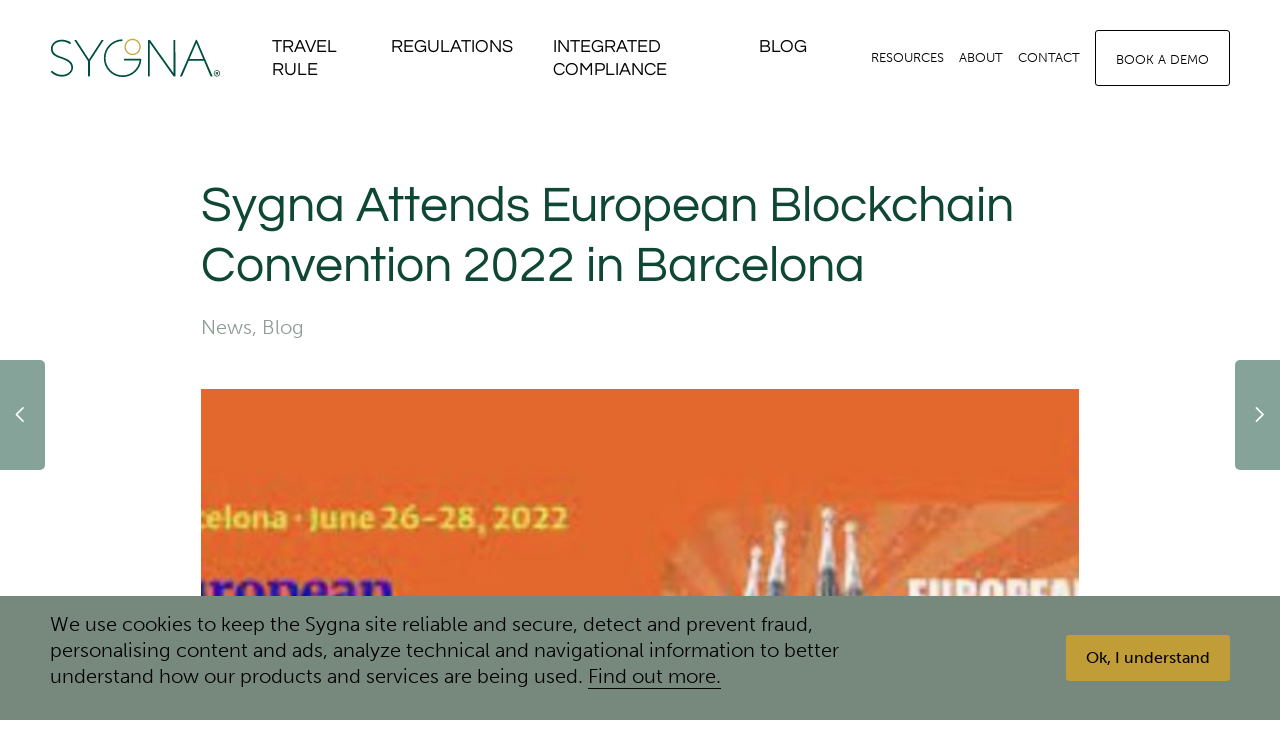

--- FILE ---
content_type: text/html; charset=UTF-8
request_url: https://www.sygna.io/jp/blog/sygna-attends-european-blockchain-convention-barcelona-2022/
body_size: 25757
content:
<!DOCTYPE html>
<html lang="jp" class="no-js">

<head>
    <!-- Google Tag Manager -->
    <script>
        (function(w, d, s, l, i) {
            w[l] = w[l] || [];
            w[l].push({
                'gtm.start': new Date().getTime(),
                event: 'gtm.js'
            });
            var f = d.getElementsByTagName(s)[0],
                j = d.createElement(s),
                dl = l != 'dataLayer' ? '&l=' + l : '';
            j.async = true;
            j.src =
                'https://www.googletagmanager.com/gtm.js?id=' + i + dl;
            f.parentNode.insertBefore(j, f);
        })(window, document, 'script', 'dataLayer', 'GTM-N2DCKS3');
    </script>
    <!-- End Google Tag Manager -->
    <meta charset="UTF-8">
<script type="text/javascript">
/* <![CDATA[ */
var gform;gform||(document.addEventListener("gform_main_scripts_loaded",function(){gform.scriptsLoaded=!0}),document.addEventListener("gform/theme/scripts_loaded",function(){gform.themeScriptsLoaded=!0}),window.addEventListener("DOMContentLoaded",function(){gform.domLoaded=!0}),gform={domLoaded:!1,scriptsLoaded:!1,themeScriptsLoaded:!1,isFormEditor:()=>"function"==typeof InitializeEditor,callIfLoaded:function(o){return!(!gform.domLoaded||!gform.scriptsLoaded||!gform.themeScriptsLoaded&&!gform.isFormEditor()||(gform.isFormEditor()&&console.warn("The use of gform.initializeOnLoaded() is deprecated in the form editor context and will be removed in Gravity Forms 3.1."),o(),0))},initializeOnLoaded:function(o){gform.callIfLoaded(o)||(document.addEventListener("gform_main_scripts_loaded",()=>{gform.scriptsLoaded=!0,gform.callIfLoaded(o)}),document.addEventListener("gform/theme/scripts_loaded",()=>{gform.themeScriptsLoaded=!0,gform.callIfLoaded(o)}),window.addEventListener("DOMContentLoaded",()=>{gform.domLoaded=!0,gform.callIfLoaded(o)}))},hooks:{action:{},filter:{}},addAction:function(o,r,e,t){gform.addHook("action",o,r,e,t)},addFilter:function(o,r,e,t){gform.addHook("filter",o,r,e,t)},doAction:function(o){gform.doHook("action",o,arguments)},applyFilters:function(o){return gform.doHook("filter",o,arguments)},removeAction:function(o,r){gform.removeHook("action",o,r)},removeFilter:function(o,r,e){gform.removeHook("filter",o,r,e)},addHook:function(o,r,e,t,n){null==gform.hooks[o][r]&&(gform.hooks[o][r]=[]);var d=gform.hooks[o][r];null==n&&(n=r+"_"+d.length),gform.hooks[o][r].push({tag:n,callable:e,priority:t=null==t?10:t})},doHook:function(r,o,e){var t;if(e=Array.prototype.slice.call(e,1),null!=gform.hooks[r][o]&&((o=gform.hooks[r][o]).sort(function(o,r){return o.priority-r.priority}),o.forEach(function(o){"function"!=typeof(t=o.callable)&&(t=window[t]),"action"==r?t.apply(null,e):e[0]=t.apply(null,e)})),"filter"==r)return e[0]},removeHook:function(o,r,t,n){var e;null!=gform.hooks[o][r]&&(e=(e=gform.hooks[o][r]).filter(function(o,r,e){return!!(null!=n&&n!=o.tag||null!=t&&t!=o.priority)}),gform.hooks[o][r]=e)}});
/* ]]> */
</script>

    <meta name="viewport" content="width=device-width, initial-scale=1">
    <link rel="profile" href="http://gmpg.org/xfn/11">
        <meta name='robots' content='index, follow, max-image-preview:large, max-snippet:-1, max-video-preview:-1' />
	<style>img:is([sizes="auto" i], [sizes^="auto," i]) { contain-intrinsic-size: 3000px 1500px }</style>
	<link rel="alternate" hreflang="en" href="https://www.sygna.io/blog/sygna-attends-european-blockchain-convention-barcelona-2022/" />
<link rel="alternate" hreflang="ja-jp" href="https://www.sygna.io/jp/blog/sygna-attends-european-blockchain-convention-barcelona-2022/" />
<link rel="alternate" hreflang="zh" href="https://www.sygna.io/zh-hant/blog/sygna-attends-european-blockchain-convention-barcelona-2022/" />
<link rel="alternate" hreflang="x-default" href="https://www.sygna.io/blog/sygna-attends-european-blockchain-convention-barcelona-2022/" />

	<!-- This site is optimized with the Yoast SEO plugin v26.6 - https://yoast.com/wordpress/plugins/seo/ -->
	<title>Sygna Attends European Blockchain Convention 2022 in Barcelona - Sygna</title>
	<link rel="canonical" href="https://www.sygna.io/blog/sygna-attends-european-blockchain-convention-barcelona-2022/" />
	<meta property="og:locale" content="en_US" />
	<meta property="og:type" content="article" />
	<meta property="og:title" content="Sygna Attends European Blockchain Convention 2022 in Barcelona - Sygna" />
	<meta property="og:description" content="With impactful EU regulations incoming, Sygna attended European Blockchain Convention 2022 (Barcelona) this week to connect with the industry." />
	<meta property="og:url" content="https://www.sygna.io/blog/sygna-attends-european-blockchain-convention-barcelona-2022/" />
	<meta property="og:site_name" content="Sygna" />
	<meta property="article:published_time" content="2022-07-01T12:32:00+00:00" />
	<meta property="article:modified_time" content="2022-07-14T16:56:26+00:00" />
	<meta property="og:image" content="https://www.sygna.io/wp-content/uploads/2022/07/Screenshot-2022-07-03-at-14.14.02.jpg" />
	<meta property="og:image:width" content="628" />
	<meta property="og:image:height" content="294" />
	<meta property="og:image:type" content="image/jpeg" />
	<meta name="author" content="Vern" />
	<meta name="twitter:card" content="summary_large_image" />
	<meta name="twitter:label1" content="Written by" />
	<meta name="twitter:data1" content="Vern" />
	<meta name="twitter:label2" content="Est. reading time" />
	<meta name="twitter:data2" content="3分" />
	<script type="application/ld+json" class="yoast-schema-graph">{"@context":"https://schema.org","@graph":[{"@type":"Article","@id":"https://www.sygna.io/blog/sygna-attends-european-blockchain-convention-barcelona-2022/#article","isPartOf":{"@id":"https://www.sygna.io/blog/sygna-attends-european-blockchain-convention-barcelona-2022/"},"author":{"name":"Vern","@id":"https://www.sygna.io/#/schema/person/ddf70f3e6750e7efb538379e90f48737"},"headline":"Sygna Attends European Blockchain Convention 2022 in Barcelona","datePublished":"2022-07-01T12:32:00+00:00","dateModified":"2022-07-14T16:56:26+00:00","mainEntityOfPage":{"@id":"https://www.sygna.io/blog/sygna-attends-european-blockchain-convention-barcelona-2022/"},"wordCount":499,"publisher":{"@id":"https://www.sygna.io/#organization"},"image":{"@id":"https://www.sygna.io/blog/sygna-attends-european-blockchain-convention-barcelona-2022/#primaryimage"},"thumbnailUrl":"https://www.sygna.io/wp-content/uploads/2022/07/Screenshot-2022-07-03-at-14.14.02.jpg","articleSection":["News","Blog"],"inLanguage":"ja"},{"@type":"WebPage","@id":"https://www.sygna.io/blog/sygna-attends-european-blockchain-convention-barcelona-2022/","url":"https://www.sygna.io/blog/sygna-attends-european-blockchain-convention-barcelona-2022/","name":"Sygna Attends European Blockchain Convention 2022 in Barcelona - Sygna","isPartOf":{"@id":"https://www.sygna.io/#website"},"primaryImageOfPage":{"@id":"https://www.sygna.io/blog/sygna-attends-european-blockchain-convention-barcelona-2022/#primaryimage"},"image":{"@id":"https://www.sygna.io/blog/sygna-attends-european-blockchain-convention-barcelona-2022/#primaryimage"},"thumbnailUrl":"https://www.sygna.io/wp-content/uploads/2022/07/Screenshot-2022-07-03-at-14.14.02.jpg","datePublished":"2022-07-01T12:32:00+00:00","dateModified":"2022-07-14T16:56:26+00:00","breadcrumb":{"@id":"https://www.sygna.io/blog/sygna-attends-european-blockchain-convention-barcelona-2022/#breadcrumb"},"inLanguage":"ja","potentialAction":[{"@type":"ReadAction","target":["https://www.sygna.io/blog/sygna-attends-european-blockchain-convention-barcelona-2022/"]}]},{"@type":"ImageObject","inLanguage":"ja","@id":"https://www.sygna.io/blog/sygna-attends-european-blockchain-convention-barcelona-2022/#primaryimage","url":"https://www.sygna.io/wp-content/uploads/2022/07/Screenshot-2022-07-03-at-14.14.02.jpg","contentUrl":"https://www.sygna.io/wp-content/uploads/2022/07/Screenshot-2022-07-03-at-14.14.02.jpg","width":628,"height":294},{"@type":"BreadcrumbList","@id":"https://www.sygna.io/blog/sygna-attends-european-blockchain-convention-barcelona-2022/#breadcrumb","itemListElement":[{"@type":"ListItem","position":1,"name":"Home","item":"https://www.sygna.io/jp/"},{"@type":"ListItem","position":2,"name":"News","item":"https://www.sygna.io/zh-hant/blog/category/news/"},{"@type":"ListItem","position":3,"name":"Sygna Attends European Blockchain Convention 2022 in Barcelona"}]},{"@type":"WebSite","@id":"https://www.sygna.io/#website","url":"https://www.sygna.io/","name":"Sygna","description":"Who stores the transmittal information?","publisher":{"@id":"https://www.sygna.io/#organization"},"potentialAction":[{"@type":"SearchAction","target":{"@type":"EntryPoint","urlTemplate":"https://www.sygna.io/?s={search_term_string}"},"query-input":{"@type":"PropertyValueSpecification","valueRequired":true,"valueName":"search_term_string"}}],"inLanguage":"ja"},{"@type":"Organization","@id":"https://www.sygna.io/#organization","name":"Sygna","url":"https://www.sygna.io/","logo":{"@type":"ImageObject","inLanguage":"ja","@id":"https://www.sygna.io/#/schema/logo/image/","url":"https://www.sygna.io/wp-content/uploads/2019/11/Sygna_Logo_Postive_RGB.png","contentUrl":"https://www.sygna.io/wp-content/uploads/2019/11/Sygna_Logo_Postive_RGB.png","width":919,"height":221,"caption":"Sygna"},"image":{"@id":"https://www.sygna.io/#/schema/logo/image/"}},{"@type":"Person","@id":"https://www.sygna.io/#/schema/person/ddf70f3e6750e7efb538379e90f48737","name":"Vern","image":{"@type":"ImageObject","inLanguage":"ja","@id":"https://www.sygna.io/#/schema/person/image/","url":"https://secure.gravatar.com/avatar/bf2d35ecced09f046d05c6c1002802327ee8b35ef7e549b4808851d28ad825a6?s=96&d=mm&r=g","contentUrl":"https://secure.gravatar.com/avatar/bf2d35ecced09f046d05c6c1002802327ee8b35ef7e549b4808851d28ad825a6?s=96&d=mm&r=g","caption":"Vern"}}]}</script>
	<!-- / Yoast SEO plugin. -->


<link rel='dns-prefetch' href='//www.youtube.com' />
<link rel='dns-prefetch' href='//use.typekit.net' />

<style id='wp-emoji-styles-inline-css' type='text/css'>

	img.wp-smiley, img.emoji {
		display: inline !important;
		border: none !important;
		box-shadow: none !important;
		height: 1em !important;
		width: 1em !important;
		margin: 0 0.07em !important;
		vertical-align: -0.1em !important;
		background: none !important;
		padding: 0 !important;
	}
</style>
<link rel='stylesheet' id='wp-block-library-css' href='https://www.sygna.io/wp-includes/css/dist/block-library/style.min.css?ver=04df134ab1c45fed49d01ff6f6781c65' type='text/css' media='all' />
<style id='classic-theme-styles-inline-css' type='text/css'>
/*! This file is auto-generated */
.wp-block-button__link{color:#fff;background-color:#32373c;border-radius:9999px;box-shadow:none;text-decoration:none;padding:calc(.667em + 2px) calc(1.333em + 2px);font-size:1.125em}.wp-block-file__button{background:#32373c;color:#fff;text-decoration:none}
</style>
<link rel='stylesheet' id='awsm-ead-public-css' href='https://www.sygna.io/wp-content/plugins/embed-any-document/css/embed-public.min.css?ver=2.7.12' type='text/css' media='all' />
<style id='global-styles-inline-css' type='text/css'>
:root{--wp--preset--aspect-ratio--square: 1;--wp--preset--aspect-ratio--4-3: 4/3;--wp--preset--aspect-ratio--3-4: 3/4;--wp--preset--aspect-ratio--3-2: 3/2;--wp--preset--aspect-ratio--2-3: 2/3;--wp--preset--aspect-ratio--16-9: 16/9;--wp--preset--aspect-ratio--9-16: 9/16;--wp--preset--color--black: #000000;--wp--preset--color--cyan-bluish-gray: #abb8c3;--wp--preset--color--white: #ffffff;--wp--preset--color--pale-pink: #f78da7;--wp--preset--color--vivid-red: #cf2e2e;--wp--preset--color--luminous-vivid-orange: #ff6900;--wp--preset--color--luminous-vivid-amber: #fcb900;--wp--preset--color--light-green-cyan: #7bdcb5;--wp--preset--color--vivid-green-cyan: #00d084;--wp--preset--color--pale-cyan-blue: #8ed1fc;--wp--preset--color--vivid-cyan-blue: #0693e3;--wp--preset--color--vivid-purple: #9b51e0;--wp--preset--gradient--vivid-cyan-blue-to-vivid-purple: linear-gradient(135deg,rgba(6,147,227,1) 0%,rgb(155,81,224) 100%);--wp--preset--gradient--light-green-cyan-to-vivid-green-cyan: linear-gradient(135deg,rgb(122,220,180) 0%,rgb(0,208,130) 100%);--wp--preset--gradient--luminous-vivid-amber-to-luminous-vivid-orange: linear-gradient(135deg,rgba(252,185,0,1) 0%,rgba(255,105,0,1) 100%);--wp--preset--gradient--luminous-vivid-orange-to-vivid-red: linear-gradient(135deg,rgba(255,105,0,1) 0%,rgb(207,46,46) 100%);--wp--preset--gradient--very-light-gray-to-cyan-bluish-gray: linear-gradient(135deg,rgb(238,238,238) 0%,rgb(169,184,195) 100%);--wp--preset--gradient--cool-to-warm-spectrum: linear-gradient(135deg,rgb(74,234,220) 0%,rgb(151,120,209) 20%,rgb(207,42,186) 40%,rgb(238,44,130) 60%,rgb(251,105,98) 80%,rgb(254,248,76) 100%);--wp--preset--gradient--blush-light-purple: linear-gradient(135deg,rgb(255,206,236) 0%,rgb(152,150,240) 100%);--wp--preset--gradient--blush-bordeaux: linear-gradient(135deg,rgb(254,205,165) 0%,rgb(254,45,45) 50%,rgb(107,0,62) 100%);--wp--preset--gradient--luminous-dusk: linear-gradient(135deg,rgb(255,203,112) 0%,rgb(199,81,192) 50%,rgb(65,88,208) 100%);--wp--preset--gradient--pale-ocean: linear-gradient(135deg,rgb(255,245,203) 0%,rgb(182,227,212) 50%,rgb(51,167,181) 100%);--wp--preset--gradient--electric-grass: linear-gradient(135deg,rgb(202,248,128) 0%,rgb(113,206,126) 100%);--wp--preset--gradient--midnight: linear-gradient(135deg,rgb(2,3,129) 0%,rgb(40,116,252) 100%);--wp--preset--font-size--small: 13px;--wp--preset--font-size--medium: 20px;--wp--preset--font-size--large: 36px;--wp--preset--font-size--x-large: 42px;--wp--preset--spacing--20: 0.44rem;--wp--preset--spacing--30: 0.67rem;--wp--preset--spacing--40: 1rem;--wp--preset--spacing--50: 1.5rem;--wp--preset--spacing--60: 2.25rem;--wp--preset--spacing--70: 3.38rem;--wp--preset--spacing--80: 5.06rem;--wp--preset--shadow--natural: 6px 6px 9px rgba(0, 0, 0, 0.2);--wp--preset--shadow--deep: 12px 12px 50px rgba(0, 0, 0, 0.4);--wp--preset--shadow--sharp: 6px 6px 0px rgba(0, 0, 0, 0.2);--wp--preset--shadow--outlined: 6px 6px 0px -3px rgba(255, 255, 255, 1), 6px 6px rgba(0, 0, 0, 1);--wp--preset--shadow--crisp: 6px 6px 0px rgba(0, 0, 0, 1);}:where(.is-layout-flex){gap: 0.5em;}:where(.is-layout-grid){gap: 0.5em;}body .is-layout-flex{display: flex;}.is-layout-flex{flex-wrap: wrap;align-items: center;}.is-layout-flex > :is(*, div){margin: 0;}body .is-layout-grid{display: grid;}.is-layout-grid > :is(*, div){margin: 0;}:where(.wp-block-columns.is-layout-flex){gap: 2em;}:where(.wp-block-columns.is-layout-grid){gap: 2em;}:where(.wp-block-post-template.is-layout-flex){gap: 1.25em;}:where(.wp-block-post-template.is-layout-grid){gap: 1.25em;}.has-black-color{color: var(--wp--preset--color--black) !important;}.has-cyan-bluish-gray-color{color: var(--wp--preset--color--cyan-bluish-gray) !important;}.has-white-color{color: var(--wp--preset--color--white) !important;}.has-pale-pink-color{color: var(--wp--preset--color--pale-pink) !important;}.has-vivid-red-color{color: var(--wp--preset--color--vivid-red) !important;}.has-luminous-vivid-orange-color{color: var(--wp--preset--color--luminous-vivid-orange) !important;}.has-luminous-vivid-amber-color{color: var(--wp--preset--color--luminous-vivid-amber) !important;}.has-light-green-cyan-color{color: var(--wp--preset--color--light-green-cyan) !important;}.has-vivid-green-cyan-color{color: var(--wp--preset--color--vivid-green-cyan) !important;}.has-pale-cyan-blue-color{color: var(--wp--preset--color--pale-cyan-blue) !important;}.has-vivid-cyan-blue-color{color: var(--wp--preset--color--vivid-cyan-blue) !important;}.has-vivid-purple-color{color: var(--wp--preset--color--vivid-purple) !important;}.has-black-background-color{background-color: var(--wp--preset--color--black) !important;}.has-cyan-bluish-gray-background-color{background-color: var(--wp--preset--color--cyan-bluish-gray) !important;}.has-white-background-color{background-color: var(--wp--preset--color--white) !important;}.has-pale-pink-background-color{background-color: var(--wp--preset--color--pale-pink) !important;}.has-vivid-red-background-color{background-color: var(--wp--preset--color--vivid-red) !important;}.has-luminous-vivid-orange-background-color{background-color: var(--wp--preset--color--luminous-vivid-orange) !important;}.has-luminous-vivid-amber-background-color{background-color: var(--wp--preset--color--luminous-vivid-amber) !important;}.has-light-green-cyan-background-color{background-color: var(--wp--preset--color--light-green-cyan) !important;}.has-vivid-green-cyan-background-color{background-color: var(--wp--preset--color--vivid-green-cyan) !important;}.has-pale-cyan-blue-background-color{background-color: var(--wp--preset--color--pale-cyan-blue) !important;}.has-vivid-cyan-blue-background-color{background-color: var(--wp--preset--color--vivid-cyan-blue) !important;}.has-vivid-purple-background-color{background-color: var(--wp--preset--color--vivid-purple) !important;}.has-black-border-color{border-color: var(--wp--preset--color--black) !important;}.has-cyan-bluish-gray-border-color{border-color: var(--wp--preset--color--cyan-bluish-gray) !important;}.has-white-border-color{border-color: var(--wp--preset--color--white) !important;}.has-pale-pink-border-color{border-color: var(--wp--preset--color--pale-pink) !important;}.has-vivid-red-border-color{border-color: var(--wp--preset--color--vivid-red) !important;}.has-luminous-vivid-orange-border-color{border-color: var(--wp--preset--color--luminous-vivid-orange) !important;}.has-luminous-vivid-amber-border-color{border-color: var(--wp--preset--color--luminous-vivid-amber) !important;}.has-light-green-cyan-border-color{border-color: var(--wp--preset--color--light-green-cyan) !important;}.has-vivid-green-cyan-border-color{border-color: var(--wp--preset--color--vivid-green-cyan) !important;}.has-pale-cyan-blue-border-color{border-color: var(--wp--preset--color--pale-cyan-blue) !important;}.has-vivid-cyan-blue-border-color{border-color: var(--wp--preset--color--vivid-cyan-blue) !important;}.has-vivid-purple-border-color{border-color: var(--wp--preset--color--vivid-purple) !important;}.has-vivid-cyan-blue-to-vivid-purple-gradient-background{background: var(--wp--preset--gradient--vivid-cyan-blue-to-vivid-purple) !important;}.has-light-green-cyan-to-vivid-green-cyan-gradient-background{background: var(--wp--preset--gradient--light-green-cyan-to-vivid-green-cyan) !important;}.has-luminous-vivid-amber-to-luminous-vivid-orange-gradient-background{background: var(--wp--preset--gradient--luminous-vivid-amber-to-luminous-vivid-orange) !important;}.has-luminous-vivid-orange-to-vivid-red-gradient-background{background: var(--wp--preset--gradient--luminous-vivid-orange-to-vivid-red) !important;}.has-very-light-gray-to-cyan-bluish-gray-gradient-background{background: var(--wp--preset--gradient--very-light-gray-to-cyan-bluish-gray) !important;}.has-cool-to-warm-spectrum-gradient-background{background: var(--wp--preset--gradient--cool-to-warm-spectrum) !important;}.has-blush-light-purple-gradient-background{background: var(--wp--preset--gradient--blush-light-purple) !important;}.has-blush-bordeaux-gradient-background{background: var(--wp--preset--gradient--blush-bordeaux) !important;}.has-luminous-dusk-gradient-background{background: var(--wp--preset--gradient--luminous-dusk) !important;}.has-pale-ocean-gradient-background{background: var(--wp--preset--gradient--pale-ocean) !important;}.has-electric-grass-gradient-background{background: var(--wp--preset--gradient--electric-grass) !important;}.has-midnight-gradient-background{background: var(--wp--preset--gradient--midnight) !important;}.has-small-font-size{font-size: var(--wp--preset--font-size--small) !important;}.has-medium-font-size{font-size: var(--wp--preset--font-size--medium) !important;}.has-large-font-size{font-size: var(--wp--preset--font-size--large) !important;}.has-x-large-font-size{font-size: var(--wp--preset--font-size--x-large) !important;}
:where(.wp-block-post-template.is-layout-flex){gap: 1.25em;}:where(.wp-block-post-template.is-layout-grid){gap: 1.25em;}
:where(.wp-block-columns.is-layout-flex){gap: 2em;}:where(.wp-block-columns.is-layout-grid){gap: 2em;}
:root :where(.wp-block-pullquote){font-size: 1.5em;line-height: 1.6;}
</style>
<link rel='stylesheet' id='wpml-legacy-horizontal-list-0-css' href='https://www.sygna.io/wp-content/plugins/sitepress-multilingual-cms/templates/language-switchers/legacy-list-horizontal/style.min.css?ver=1' type='text/css' media='all' />
<style id='wpml-legacy-horizontal-list-0-inline-css' type='text/css'>
#lang_sel img, #lang_sel_list img, #lang_sel_footer img { display: inline; }
</style>
<link rel='stylesheet' id='nouislider-css' href='https://www.sygna.io/wp-content/themes/innovext/assets/dist/css/vendor/nouislider.min.css?ver=1766121319' type='text/css' media='all' />
<link rel='stylesheet' id='typekit-css' href='https://use.typekit.net/djy8xiy.css?ver=04df134ab1c45fed49d01ff6f6781c65' type='text/css' media='all' />
<link rel='stylesheet' id='fancybox-css' href='https://www.sygna.io/wp-content/themes/innovext/assets/dist/css/vendor/jquery.fancybox.min.css?ver=1766121319' type='text/css' media='all' />
<link rel='stylesheet' id='theme-style-css' href='https://www.sygna.io/wp-content/themes/innovext/assets/dist/css/main.min.css?ver=1766121319' type='text/css' media='all' />
<script type="text/javascript" src="https://www.sygna.io/wp-includes/js/jquery/jquery.min.js?ver=3.7.1" id="jquery-core-js"></script>
<script type="text/javascript" src="https://www.sygna.io/wp-includes/js/jquery/jquery-migrate.min.js?ver=3.4.1" id="jquery-migrate-js"></script>
<script type="text/javascript" src="https://www.youtube.com/iframe_api?ver=04df134ab1c45fed49d01ff6f6781c65" id="youtube-api-js"></script>
<script type="text/javascript" id="wpml-browser-redirect-js-extra">
/* <![CDATA[ */
var wpml_browser_redirect_params = {"pageLanguage":"jp","languageUrls":{"en_us":"https:\/\/www.sygna.io\/blog\/sygna-attends-european-blockchain-convention-barcelona-2022\/","en":"https:\/\/www.sygna.io\/blog\/sygna-attends-european-blockchain-convention-barcelona-2022\/","us":"https:\/\/www.sygna.io\/blog\/sygna-attends-european-blockchain-convention-barcelona-2022\/","jp":"https:\/\/www.sygna.io\/jp\/blog\/sygna-attends-european-blockchain-convention-barcelona-2022\/","zh_tw":"https:\/\/www.sygna.io\/zh-hant\/blog\/sygna-attends-european-blockchain-convention-barcelona-2022\/","zh":"https:\/\/www.sygna.io\/zh-hant\/blog\/sygna-attends-european-blockchain-convention-barcelona-2022\/","tw":"https:\/\/www.sygna.io\/zh-hant\/blog\/sygna-attends-european-blockchain-convention-barcelona-2022\/","zh-hant":"https:\/\/www.sygna.io\/zh-hant\/blog\/sygna-attends-european-blockchain-convention-barcelona-2022\/"},"cookie":{"name":"_icl_visitor_lang_js","domain":"www.sygna.io","path":"\/","expiration":24}};
/* ]]> */
</script>
<script type="text/javascript" src="https://www.sygna.io/wp-content/plugins/sitepress-multilingual-cms/dist/js/browser-redirect/app.js?ver=486900" id="wpml-browser-redirect-js"></script>
<link rel="https://api.w.org/" href="https://www.sygna.io/jp/wp-json/" /><link rel="alternate" title="JSON" type="application/json" href="https://www.sygna.io/jp/wp-json/wp/v2/posts/7283" /><link rel="EditURI" type="application/rsd+xml" title="RSD" href="https://www.sygna.io/xmlrpc.php?rsd" />

<link rel='shortlink' href='https://www.sygna.io/jp/?p=7283' />
<link rel="alternate" title="oEmbed (JSON)" type="application/json+oembed" href="https://www.sygna.io/jp/wp-json/oembed/1.0/embed?url=https%3A%2F%2Fwww.sygna.io%2Fjp%2Fblog%2Fsygna-attends-european-blockchain-convention-barcelona-2022%2F" />
<link rel="alternate" title="oEmbed (XML)" type="text/xml+oembed" href="https://www.sygna.io/jp/wp-json/oembed/1.0/embed?url=https%3A%2F%2Fwww.sygna.io%2Fjp%2Fblog%2Fsygna-attends-european-blockchain-convention-barcelona-2022%2F&#038;format=xml" />
<meta name="generator" content="WPML ver:4.8.6 stt:61,1,65;" />
<link rel="icon" href="https://www.sygna.io/wp-content/uploads/2023/01/cropped-favicon-32x32.png" sizes="32x32" />
<link rel="icon" href="https://www.sygna.io/wp-content/uploads/2023/01/cropped-favicon-192x192.png" sizes="192x192" />
<link rel="apple-touch-icon" href="https://www.sygna.io/wp-content/uploads/2023/01/cropped-favicon-180x180.png" />
<meta name="msapplication-TileImage" content="https://www.sygna.io/wp-content/uploads/2023/01/cropped-favicon-270x270.png" />
<noscript><style id="rocket-lazyload-nojs-css">.rll-youtube-player, [data-lazy-src]{display:none !important;}</style></noscript>
<meta name="generator" content="WP Rocket 3.20.2" data-wpr-features="wpr_lazyload_images wpr_lazyload_iframes" /></head>

<body class="wp-singular post-template-default single single-post postid-7283 single-format-standard wp-theme-innovext">
    <!-- Google Tag Manager (noscript) -->
    <noscript><iframe src="https://www.googletagmanager.com/ns.html?id=GTM-N2DCKS3" height="0" width="0" style="display:none;visibility:hidden"></iframe></noscript>
    <!-- End Google Tag Manager (noscript) -->
    <a class="backtotop" href="#" title="Go to top"><i class="icomoon icon-arrow-up-b"></i></a>
    <!--     Navigation  -->
    <header class="header header-default ">
        <!--Header Content-->
        <div class="main-menu">
            <div class="container">
                <div class="row">
                    <div class="col-md-3 col-lg-2 d-none d-md-flex align-items-center">
                        <a href="https://www.sygna.io/jp/" class="logo">
                            <?xml version="1.0" encoding="utf-8"?>
<!-- Generator: Adobe Illustrator 24.2.0, SVG Export Plug-In . SVG Version: 6.00 Build 0)  -->
<svg version="1.1" xmlns="http://www.w3.org/2000/svg" xmlns:xlink="http://www.w3.org/1999/xlink" x="0px" y="0px"
	 viewBox="0 0 371.98 86.16" style="enable-background:new 0 0 371.98 86.16;" xml:space="preserve">
<style type="text/css">
	.st0{fill:#004E3D;}
	.st1{fill:#CAA541;}
	.st2{fill:#114A36;}
</style>
<g id="s">
	<g>
		<path class="st0" d="M25.88,83.27c-12.91,0-21.74-7.55-23.38-9.06c-0.66-0.52-0.64-1.68,0.04-2.59c0.45-0.6,1.09-0.97,1.69-0.97
			c0.27,0,0.52,0.08,0.71,0.23c2.84,2.57,10.6,8.55,20.94,8.55c10.9,0,20.19-6.97,20.19-15.26c0-10.3-8.65-15.31-22.48-19.99
			C10.55,39.58,2,35.62,2,22.99c0-4.6,1.96-9.23,5.39-12.69c4.27-4.32,10.59-6.6,18.27-6.6c10.75,0,18.63,5.39,18.96,5.62
			c0.66,0.48,0.69,1.63,0.05,2.57c-0.41,0.6-1.05,0.96-1.71,0.96c-0.25,0-0.49-0.06-0.7-0.19l-0.14-0.09
			c-3.13-1.93-9.44-5.18-16.57-5.18c-7.91,0-19.78,4.17-19.78,15.55c0,9.63,7.43,13.92,19.28,17.79
			c16.03,5.5,24.72,10.81,24.72,23.13C49.77,74.39,38.83,83.27,25.88,83.27z"/>
	</g>
</g>
<g id="y">
	<g>
		<path class="st0" d="M84.25,82.89c-0.67,0-1.23-0.01-1.58-0.37c-0.26-0.27-0.4-0.62-0.38-1l0-31.45L52.91,5.29
			c-0.23-0.3-0.3-0.56-0.21-0.73c0.1-0.2,0.4-0.39,0.79-0.39h2.6c0.4,0,0.8,0.22,1.09,0.6l27.08,41.35l27.07-41.37
			c0.2-0.26,0.62-0.59,1.11-0.59h2.61c0.38,0,0.65,0.2,0.75,0.39c0.09,0.18,0.02,0.43-0.2,0.72L86.22,50.11l0,31.44
			c0.02,0.38-0.11,0.71-0.36,0.97C85.51,82.89,84.94,82.89,84.25,82.89z"/>
	</g>
</g>
<g id="g">
	<g>
		<path class="st1" d="M178.61,36.88c-9.71,0-17.61-7.9-17.61-17.61s7.9-17.61,17.61-17.61s17.61,7.9,17.61,17.61l0,0l0,0
			c0,4.7-1.83,9.13-5.16,12.45C187.73,35.05,183.31,36.88,178.61,36.88z M178.61,4.57c-8.11,0-14.7,6.59-14.7,14.7
			s6.59,14.7,14.7,14.7c3.93,0,7.62-1.53,10.39-4.31c2.78-2.78,4.31-6.47,4.31-10.39l0,0C193.31,11.16,186.71,4.57,178.61,4.57z"/>
	</g>
	<g>
		<path class="st0" d="M157.08,84.16c-22.42,0-40.66-18.24-40.66-40.66c0-21.95,17.17-39.79,39.08-40.63
			c1.13-0.05,1.52,0.8,1.52,1.99c0,0.9-0.57,1.61-1.47,1.65c-19.91,0.81-35.49,17.04-35.49,36.99c0,20.41,16.61,37.02,37.02,37.02
			c18.47,0,34.22-13.9,36.68-32h-32.57c-0.91,0-1.44-0.82-1.44-1.73c0-1.17,0.43-1.91,1.53-1.91h34.64c0.99,0,1.77,0.84,1.68,1.83
			l-0.01,0.14C195.89,67.77,178.09,84.16,157.08,84.16z"/>
	</g>
</g>
<g id="n">
	<g>
		<path class="st0" d="M267.61,82.94c-0.12,0-0.21-0.05-0.27-0.13c-2.03-2.77-51.45-72.27-51.45-72.27l0.03,71.31
			c0,0.52-0.44,0.97-0.97,0.97H213c-0.53,0-0.97-0.43-0.97-0.97V5.03c0-0.63,0.6-0.97,1.19-0.97h2.64c0.12,0,0.24,0.08,0.35,0.25
			l50.94,71.37l0.02-70.65c0-0.52,0.44-0.97,0.97-0.97h2.03c0.53,0,0.97,0.43,0.97,0.97l0.1,76.94c0,0.67-0.65,0.97-1.3,0.97H267.61
			z"/>
	</g>
</g>
<g id="a">
	<path class="st0" d="M351.6,82.14L317.71,4.15c-0.21-0.43-0.55-0.51-1.02-0.51h-0.33c-0.37,0-0.76,0.22-0.9,0.49l-34.22,77.99
		c-0.12,0.33-0.12,0.51-0.07,0.58c0.05,0.07,0.19,0.1,0.4,0.1h3.11c0.52,0,0.94-0.36,1.12-0.71l14.3-33.14l32.78,0l14.14,33.12
		c0.18,0.37,0.6,0.74,1.13,0.74h2.89c0.4,0,0.57-0.09,0.61-0.14C351.66,82.64,351.72,82.51,351.6,82.14z M301.69,45.26L316,12.13
		c0.05-0.22,0.25-0.46,0.58-0.46c0.36,0,0.53,0.25,0.55,0.38l14.18,33.22H301.69z"/>
	<path class="st2" d="M366.41,76.18L366.41,76.18L366.41,76.18c0-1.49-0.6-2.84-1.58-3.82c-0.98-0.98-2.33-1.58-3.81-1.58v0h0v0
		c-1.49,0-2.84,0.61-3.81,1.58c-0.98,0.98-1.58,2.33-1.58,3.81h0v0h0c0,0.99,0.27,1.92,0.74,2.72c0.94,1.6,2.67,2.67,4.66,2.67v0h0
		v0c1.49,0,2.84-0.61,3.81-1.58c0.16-0.16,0.31-0.33,0.45-0.51C365.99,78.58,366.41,77.43,366.41,76.18z M358.61,78.94v-5.7h2.93
		c0.54,0,0.96,0.05,1.25,0.14c0.29,0.09,0.52,0.27,0.7,0.52c0.18,0.25,0.26,0.56,0.26,0.92c0,0.32-0.07,0.59-0.2,0.82
		c-0.14,0.23-0.32,0.42-0.56,0.56c-0.15,0.09-0.36,0.17-0.62,0.22c0.21,0.07,0.36,0.14,0.46,0.21c0.06,0.05,0.16,0.15,0.28,0.3
		c0.12,0.15,0.21,0.27,0.25,0.35l0.85,1.65h-1.99l-0.94-1.74c-0.12-0.22-0.23-0.37-0.32-0.44c-0.13-0.09-0.27-0.13-0.43-0.13h-0.16
		v2.31L358.61,78.94L358.61,78.94z M360.38,75.55h0.74c0.08,0,0.23-0.03,0.47-0.08c0.12-0.02,0.21-0.08,0.29-0.18
		c0.07-0.1,0.11-0.21,0.11-0.33c0-0.18-0.06-0.33-0.18-0.42c-0.12-0.1-0.34-0.15-0.66-0.15h-0.77V75.55z M367.88,76.18L367.88,76.18
		L367.88,76.18c0,1.59-0.54,3.05-1.44,4.21c-0.18,0.23-0.37,0.44-0.57,0.64c-1.24,1.24-2.96,2.01-4.85,2.01v0h0v0
		c-2.52,0-4.73-1.37-5.92-3.4c-0.6-1.02-0.94-2.2-0.94-3.46h0v0h0c0-1.9,0.77-3.61,2.01-4.85c1.24-1.24,2.96-2.01,4.85-2.01v0h0v0
		c1.9,0,3.61,0.77,4.85,2.01C367.11,72.56,367.88,74.28,367.88,76.18L367.88,76.18z"/>
</g>
</svg>                        </a>
                    </div>
                    <div class="d-none d-lg-flex align-items-center col-lg-5 col-xl-6">
                        <div class="menu-main-menu-jp-custom-container"><ul id="menu-main-menu-jp-custom" class="menu"><li id="menu-item-7581" class="menu-item menu-item-type-custom menu-item-object-custom menu-item-has-children menu-item-7581"><a href="https://www.sygna.io/jp/bridge/">トラベルルール</a>
<ul class="sub-menu">
	<li id="menu-item-4647" class="menu-item menu-item-type-post_type menu-item-object-page menu-item-4647"><a href="https://www.sygna.io/jp/bridge/">Bridge</a></li>
</ul>
<span class='submenu-toggle'></i></span></li>
<li id="menu-item-7582" class="menu-item menu-item-type-custom menu-item-object-custom menu-item-has-children menu-item-7582"><a href="https://www.sygna.io/jp/hub_gate/">コンプライアンス</a>
<ul class="sub-menu">
	<li id="menu-item-7580" class="menu-item menu-item-type-post_type menu-item-object-page menu-item-7580"><a href="https://www.sygna.io/jp/hub_gate/">Hub &#038; Gate</a></li>
</ul>
<span class='submenu-toggle'></i></span></li>
<li id="menu-item-4646" class="menu-item menu-item-type-post_type menu-item-object-page current_page_parent menu-item-4646"><a href="https://www.sygna.io/jp/blog/">最新記事</a></li>
</ul></div>                    </div>
                    <div class="col-12 col-md-9 d-lg-none">
                        <div class="site-mobile-menu">
                            <div class="menu-toggle">
                                <span class="icon-bar">
                                    <span></span>
                                </span>
                            </div>
                        </div>
                    </div>
                    <div class="d-none d-lg-flex col-md-3 col-lg-5 col-xl-4 justify-content-end">
                        <div class="menu-main-menu-right-jp-custom-container"><ul id="menu-main-menu-right-jp-custom" class="menu-on-right"><li id="menu-item-5444" class="open-fancybox menu-item menu-item-type-custom menu-item-object-custom menu-item-has-children menu-item-5444"><a href="#download-report-form">ダウンロード</a>
<ul class="sub-menu">
	<li id="menu-item-5445" class="menu-item menu-item-type-custom menu-item-object-custom menu-item-5445"><a href="#download-report-form">Travel Rule ToolKit</a></li>
	<li id="menu-item-5446" class="menu-item menu-item-type-custom menu-item-object-custom menu-item-5446"><a href="#download-report-form">ACCESS report link</a></li>
	<li id="menu-item-5447" class="menu-item menu-item-type-custom menu-item-object-custom menu-item-5447"><a href="#download-report-form">April Production Test report</a></li>
	<li id="menu-item-7897" class="menu-item menu-item-type-custom menu-item-object-custom menu-item-7897"><a target="_blank" href="https://www.sygna.io/wp-content/uploads/2023/12/CoolBitX-Sygna-GDPR-Compliance-Statement-Sygna-Bridge_2023.10.pdf">GDPR Compliance Statement</a></li>
</ul>
<span class='submenu-toggle'></i></span></li>
<li id="menu-item-4648" class="menu-item menu-item-type-post_type menu-item-object-page menu-item-has-children menu-item-4648"><a href="https://www.sygna.io/jp/about/">SYGNAについて</a>
<ul class="sub-menu">
	<li id="menu-item-7706" class="menu-item menu-item-type-post_type menu-item-object-page menu-item-7706"><a href="https://www.sygna.io/jp/client/">Sygna Alliance</a></li>
</ul>
<span class='submenu-toggle'></i></span></li>
<li id="menu-item-7480" class="menu-item menu-item-type-post_type menu-item-object-page menu-item-7480"><a href="https://www.sygna.io/jp/contact_us/">サポート・お問い合わせ</a></li>
</ul></div>                        <a href="#request-form" class="demo-btn" data-fancybox>Book A Demo</a>
                    </div>
                </div>
            </div>
            <div class="mobile-menu-container d-lg-none">
                <div class="mobile-menu-outer-wrapper">
                    <div class="mobile-menu-wrapper">
                        <nav class="mobile-menu"><ul id="menu-mobile-main-menu-jp-custom" class="menu"><li id="menu-item-4650" class="menu-item menu-item-type-post_type menu-item-object-page menu-item-home menu-item-4650"><a href="https://www.sygna.io/jp/">トップページ</a></li>
<li id="menu-item-7982" class="menu-item menu-item-type-custom menu-item-object-custom menu-item-has-children menu-item-7982"><a href="https://www.sygna.io/jp/bridge/">トラベルルール</a>
<ul class="sub-menu">
	<li id="menu-item-4652" class="menu-item menu-item-type-post_type menu-item-object-page menu-item-4652"><a href="https://www.sygna.io/jp/bridge/">BRIDGE</a></li>
	<li id="menu-item-7983" class="menu-item menu-item-type-post_type menu-item-object-page menu-item-7983"><a href="https://www.sygna.io/jp/faq/">FAQ</a></li>
</ul>
<span class='submenu-toggle'></i></span></li>
<li id="menu-item-7984" class="menu-item menu-item-type-custom menu-item-object-custom menu-item-has-children menu-item-7984"><a href="https://www.sygna.io/jp/hub_gate/">コンプライアンス</a>
<ul class="sub-menu">
	<li id="menu-item-7985" class="menu-item menu-item-type-post_type menu-item-object-page menu-item-7985"><a href="https://www.sygna.io/jp/hub_gate/">Hub &#038; Gate</a></li>
</ul>
<span class='submenu-toggle'></i></span></li>
<li id="menu-item-4651" class="menu-item menu-item-type-post_type menu-item-object-page current_page_parent menu-item-4651"><a href="https://www.sygna.io/jp/blog/">ブログ</a></li>
</ul></nav>                        <div class="menu-main-menu-right-jp-custom-container"><ul id="menu-main-menu-right-jp-custom-1" class="menu-on-right border-line-top"><li class="open-fancybox menu-item menu-item-type-custom menu-item-object-custom menu-item-has-children menu-item-5444"><a href="#download-report-form">ダウンロード</a>
<ul class="sub-menu">
	<li class="menu-item menu-item-type-custom menu-item-object-custom menu-item-5445"><a href="#download-report-form">Travel Rule ToolKit</a></li>
	<li class="menu-item menu-item-type-custom menu-item-object-custom menu-item-5446"><a href="#download-report-form">ACCESS report link</a></li>
	<li class="menu-item menu-item-type-custom menu-item-object-custom menu-item-5447"><a href="#download-report-form">April Production Test report</a></li>
	<li class="menu-item menu-item-type-custom menu-item-object-custom menu-item-7897"><a target="_blank" href="https://www.sygna.io/wp-content/uploads/2023/12/CoolBitX-Sygna-GDPR-Compliance-Statement-Sygna-Bridge_2023.10.pdf">GDPR Compliance Statement</a></li>
</ul>
<span class='submenu-toggle'></i></span></li>
<li class="menu-item menu-item-type-post_type menu-item-object-page menu-item-has-children menu-item-4648"><a href="https://www.sygna.io/jp/about/">SYGNAについて</a>
<ul class="sub-menu">
	<li class="menu-item menu-item-type-post_type menu-item-object-page menu-item-7706"><a href="https://www.sygna.io/jp/client/">Sygna Alliance</a></li>
</ul>
<span class='submenu-toggle'></i></span></li>
<li class="menu-item menu-item-type-post_type menu-item-object-page menu-item-7480"><a href="https://www.sygna.io/jp/contact_us/">サポート・お問い合わせ</a></li>
</ul></div>                    </div>
                </div>
                <div class="request-form-on-mobile-wrapper d-lg-none">
                    <div class="request-form-on-mobile text-center padding">
    <div class="container">
        <div class="text">
             <p>Sygna Bridgeとは、FATF勧告第16条の基準をVASPに適用することにつき、サービスを提供する又は積極的に促進するようにといった関連資料について右のボタンをクリックしてください。</p>
        </div>     
        <a href="#download-report-form" class="request-btn" data-fancybox>DOWNLOAD NOW</a>
    </div>
</div>                </div>
            </div>
        </div>

    </header>
    <header class="header sticky-header d-none d-md-block">
        <div class="sticky-header-wrapper">
            <div class="container">
                <div class="row align-items-center">
                    <div class="col-md-7 col-lg-8">
                        <div class="text">
                            <p>Sygna Bridgeとは、FATF勧告第16条の基準をVASPに適用することにつき、サービスを提供する又は積極的に促進するようにといった関連資料について右のボタンをクリックしてください。</p>
                        </div>
                    </div>
                    <div class="col-md-5 col-lg-4 d-flex justify-content-end align-items-center">
                        <a href="#download-report-form" class="request-btn" data-fancybox>DOWNLOAD NOW</a>
                        <div class="sticky-menu-toggle"><span class="icon-bar"><span></span></span></div>
                    </div>
                </div>
            </div>
        </div>
        <div class="sticky-menu-wrapper">
            <div class="container">
                <div class="row">
                    <div class="col-8">
                        <div class="menu-sticky-menu-container"><ul id="menu-sticky-menu" class="sticky-menu"><li id="menu-item-3488" class="menu-item menu-item-type-custom menu-item-object-custom menu-item-3488"><a href="https://sygna.io">Home</a></li>
<li id="menu-item-6227" class="menu-item menu-item-type-custom menu-item-object-custom menu-item-6227"><a href="https://www.sygna.io/bridge/">Travel Rule</a></li>
<li id="menu-item-6228" class="menu-item menu-item-type-custom menu-item-object-custom menu-item-6228"><a href="https://www.sygna.io/gate/">Integrated Compliance</a></li>
<li id="menu-item-7980" class="menu-item menu-item-type-post_type menu-item-object-page menu-item-7980"><a href="https://www.sygna.io/jp/faq/">FAQ</a></li>
<li id="menu-item-3349" class="menu-item menu-item-type-post_type menu-item-object-page current_page_parent menu-item-3349"><a href="https://www.sygna.io/jp/blog/">テーマ別ブログ</a></li>
</ul></div>                    </div>
                    <div class="col-4 d-flex justify-content-end align-items-center">
                        <div class="menu-main-menu-right-jp-custom-container"><ul id="menu-main-menu-right-jp-custom-2" class="menu-on-right"><li class="open-fancybox menu-item menu-item-type-custom menu-item-object-custom menu-item-has-children menu-item-5444"><a href="#download-report-form">ダウンロード</a>
<ul class="sub-menu">
	<li class="menu-item menu-item-type-custom menu-item-object-custom menu-item-5445"><a href="#download-report-form">Travel Rule ToolKit</a></li>
	<li class="menu-item menu-item-type-custom menu-item-object-custom menu-item-5446"><a href="#download-report-form">ACCESS report link</a></li>
	<li class="menu-item menu-item-type-custom menu-item-object-custom menu-item-5447"><a href="#download-report-form">April Production Test report</a></li>
	<li class="menu-item menu-item-type-custom menu-item-object-custom menu-item-7897"><a target="_blank" href="https://www.sygna.io/wp-content/uploads/2023/12/CoolBitX-Sygna-GDPR-Compliance-Statement-Sygna-Bridge_2023.10.pdf">GDPR Compliance Statement</a></li>
</ul>
<span class='submenu-toggle'></i></span></li>
<li class="menu-item menu-item-type-post_type menu-item-object-page menu-item-has-children menu-item-4648"><a href="https://www.sygna.io/jp/about/">SYGNAについて</a>
<ul class="sub-menu">
	<li class="menu-item menu-item-type-post_type menu-item-object-page menu-item-7706"><a href="https://www.sygna.io/jp/client/">Sygna Alliance</a></li>
</ul>
<span class='submenu-toggle'></i></span></li>
<li class="menu-item menu-item-type-post_type menu-item-object-page menu-item-7480"><a href="https://www.sygna.io/jp/contact_us/">サポート・お問い合わせ</a></li>
</ul></div>                    </div>
                </div>
            </div>
        </div>
    </header>
<div id="primary" class="content-area">
    <main id="main" class="site-main" role="main">
        <div class="container padding">
    <div class="row justify-content-center">
        <div class="col-11 col-lg-9">
            <div class="article-header" data-fos="fade-up">
                <h1>Sygna Attends European Blockchain Convention 2022 in Barcelona</h1>
                <div class="category-list">
                    <a href="https://www.sygna.io/jp/blog/category/news-jp/" rel="category tag">News</a>, <a href="https://www.sygna.io/jp/blog/category/blog-posts/" rel="category tag">Blog</a>                </div>
            </div>
            <div class="image-video-wrapper">
                                    <div data-bg="https://www.sygna.io/wp-content/uploads/2022/07/Screenshot-2022-07-03-at-14.14.02.jpg" class="thumbmail-image background-ratio-16-9 rocket-lazyload" style="">
                    </div>
                            </div>
            <div class="article-content">
                
<p>Sygna attended this week&#8217;s <a href="https://eblockchainconvention.com/">European Blockchain Convention 2022</a> (EBC2022) to meet with current and potential partners and clients in Barcelona. Followed days later by the most impactful European crypto regulation to date through MiCA and Travel Rule updates, EBC2022 served as the perfect setting to connect with stakeholders and seek consensus on the way forward for the blockchain sector.&nbsp;</p>



<p>Sygna representatives Elsa Madrolle (GM International) and Werner Vermaak (Marketing &amp; Sales) met with a number of industry leaders, founders, developers, and senior representatives from truly diverse backgrounds.&nbsp;</p>



<div style="height:23px" aria-hidden="true" class="wp-block-spacer"></div>



<p>These included:&nbsp;</p>



<p>Notabene, Chainalysis, Fireblocks, GDF/GBBC, QPQ, Citi Ventures, Bullish, Coinfirm, Bit.com, Ernst &amp; Young, OPIS Group, QPQ, CoinStore, BitPanda, PolySwarm, Novartis, Secure Digital Markets, Pharma Group, NagaX, Stellar Foundation, Moralis, Sumsub, Hacken, Distrikt,, Vaultavo, to name a few.&nbsp;</p>



<div style="height:23px" aria-hidden="true" class="wp-block-spacer"></div>



<figure class="wp-block-image size-large"><img fetchpriority="high" decoding="async" width="1024" height="576" src="data:image/svg+xml,%3Csvg%20xmlns='http://www.w3.org/2000/svg'%20viewBox='0%200%201024%20576'%3E%3C/svg%3E" alt="" class="wp-image-7284" data-lazy-srcset="https://www.sygna.io/wp-content/uploads/2022/07/image-1024x576.jpg 1024w, https://www.sygna.io/wp-content/uploads/2022/07/image-600x338.jpg 600w, https://www.sygna.io/wp-content/uploads/2022/07/image-768x432.jpg 768w, https://www.sygna.io/wp-content/uploads/2022/07/image.jpg 1280w" data-lazy-sizes="(max-width: 1024px) 100vw, 1024px" data-lazy-src="https://www.sygna.io/wp-content/uploads/2022/07/image-1024x576.jpg" /><noscript><img fetchpriority="high" decoding="async" width="1024" height="576" src="https://www.sygna.io/wp-content/uploads/2022/07/image-1024x576.jpg" alt="" class="wp-image-7284" srcset="https://www.sygna.io/wp-content/uploads/2022/07/image-1024x576.jpg 1024w, https://www.sygna.io/wp-content/uploads/2022/07/image-600x338.jpg 600w, https://www.sygna.io/wp-content/uploads/2022/07/image-768x432.jpg 768w, https://www.sygna.io/wp-content/uploads/2022/07/image.jpg 1280w" sizes="(max-width: 1024px) 100vw, 1024px" /></noscript><figcaption>OPIS Group, co-sponsors of EBC2022</figcaption></figure>



<div style="height:23px" aria-hidden="true" class="wp-block-spacer"></div>



<p>Sygna&#8217;s parent company CoolBitX chose EBC2022 due to its established presence in the European digital asset arena, and used the event to foster awareness and networking for both its AML compliance product suite Sygna, as well as its groundbreaking cold storage brand <a href="https://www.coolwallet.io/">CoolWallet</a>, the world&#8217;s original mobile hardware wallet.&nbsp;Sygna recently helped VASPS <a href="https://www.sygna.io/jp/blog/monetary-authority-of-singapore-gives-independent-reserve-in-principle-approval/">Independent Reserve</a> and <a href="https://www.sygna.io/jp/blog/sygna-and-coinhako-a-travel-rule-implementation-case-study/">Coinhako</a> in their successful bids to get a MAS license in order to operate in Singapore. </p>



<p>Sygna&#8217;s modular crypto AML products include:</p>



<ul class="wp-block-list"><li>Sygna Bridge: the interoperable Travel Rule messaging protocol and API</li><li>Sygna Hub: the customizable AML platform that integrates Bridge and other leading compliance solutions by <a href="https://www.sygna.io/jp/blog/sygna-and-chainalysis-aml-compliance-partnership/">Chainalysis</a>, Elliptic, <a href="https://www.sygna.io/jp/blog/coolbitx-comply-advantage-partnership-sygna-gate-identification-of-sanction-lists/">ComplyAdvantage</a> into one comprehensive AML dashboard.</li><li>Sygna Gate: the browser-based AML platform that allows users to use Bridge and leading compliance solutions by Chainalysis, Elliptic, ComplyAdvantage and more in one plug-and-play dashboard</li></ul>



<h2 class="wp-block-heading" id="about-ebc2022">About EBC2022</h2>



<p>European Blockchain Convention 2022, which first ran in 2017 was held from 26 to 28 June 2022 at the swanky Hyatt Regency Barcelona and is billed as the most influential blockchain event in Europe. Over 1500 attendees from all fields in the crypto and tech sectors, including Web3, DeFi, NFTs, biotech, cybersecurity, and institutional custodianship, gathered over the 3-day event to discuss the latest in crypto and blockchain.&nbsp;</p>



<p><br>EBC2022 had a stacked agenda, which was opened by Daniel Marco from the Catalan Government.&nbsp;</p>



<p>The array of panel and keynote talks dissected a plethora of fascinating topics that covered the latest progress and obstacles in Web3, NFT, DeFi, Play-to-Earn and of course crypto regulation. It also pulled in more traditional fields such as TradFi, biotechnology, cybersecurity, cloud computing, healthcare, intellectual property, commercial law,social media, creator economies, digital marketing, environmental sustainability and showcased talks by founders and employees on how their companies are intersecting and aligning with blockchain applications in order to disrupt their industries.&nbsp;</p>



<p>Regulation-related highlights included:</p>



<ul class="wp-block-list"><li>How to navigate the legal landscape in digital assets</li><li>Blockchain for regulated entities</li><li>Unlocking Institutional DeFi</li><li>What CeDeFi?</li></ul>



<p>If any company would like to follow up post-event with us, kindly reach out to services@sygna.io or connect with us on Linkedin:</p>



<p><a href="https://www.linkedin.com/in/elsa-madrolle-7b35501">Elsa Madrolle Linkedin</a></p>



<p><a href="https://www.linkedin.com/in/wernervermaak/">Werner Vermaak Linkedin</a></p>
            </div>

        </div>
    </div>
</div>
    <div class="post-prev" data-fos="fade-right">
        <a href="https://www.sygna.io/jp/blog/japan-regulates-stablecoins-in-milestone-bill/" class="post-btn post-prev-btn d-flex align-items-center">
            <i class="icomoon icon-arrow-left-b"></i>
            <p class="post-title">Japan Regulates Stablecoins in Milestone Bill</p>
        </a>
    </div>
    <div class="post-next" data-fos="fade-left">
        <a href="https://www.sygna.io/jp/blog/eu-transfer-of-funds-regulation-tfr-crypto-travel-rule/" class="post-btn post-next-btn  d-flex align-items-center">
            <p class="post-title">EU's Transfer of Funds Regulation (TFR) Brings  Crypto Travel Rule For All CASP Transactions</p>
            <i class="icomoon icon-arrow-right-b"></i>
        </a>
    </div>
    <div class="you-may-also-like text-center padding-top padding-large-bottom">
        <div class="container">
            <h4>You may also like...</h4>
            <div class="row">
                <div class="col-md-6 col-xl-4 d-flex" data-fos><div class="card-wrapper" data-categories="news-jp blog-posts" >
    <a href="https://www.sygna.io/jp/blog/fincen-bank-secrecy-act-crypto-reform/" class="card" >
        <div class="cover object-fit-image-wrapper">
            <img width="300" height="221" src="data:image/svg+xml,%3Csvg%20xmlns='http://www.w3.org/2000/svg'%20viewBox='0%200%20300%20221'%3E%3C/svg%3E" class="attachment-medium size-medium wp-post-image" alt="fincen logo" decoding="async" data-lazy-srcset="https://www.sygna.io/wp-content/uploads/2020/01/Screenshot-2020-02-03-at-00.14.41-300x221.png 300w, https://www.sygna.io/wp-content/uploads/2020/01/Screenshot-2020-02-03-at-00.14.41-450x332.png 450w, https://www.sygna.io/wp-content/uploads/2020/01/Screenshot-2020-02-03-at-00.14.41.png 470w" data-lazy-sizes="(max-width: 300px) 100vw, 300px" data-lazy-src="https://www.sygna.io/wp-content/uploads/2020/01/Screenshot-2020-02-03-at-00.14.41-300x221.png" /><noscript><img width="300" height="221" src="https://www.sygna.io/wp-content/uploads/2020/01/Screenshot-2020-02-03-at-00.14.41-300x221.png" class="attachment-medium size-medium wp-post-image" alt="fincen logo" decoding="async" srcset="https://www.sygna.io/wp-content/uploads/2020/01/Screenshot-2020-02-03-at-00.14.41-300x221.png 300w, https://www.sygna.io/wp-content/uploads/2020/01/Screenshot-2020-02-03-at-00.14.41-450x332.png 450w, https://www.sygna.io/wp-content/uploads/2020/01/Screenshot-2020-02-03-at-00.14.41.png 470w" sizes="(max-width: 300px) 100vw, 300px" /></noscript>        </div>
        <div class="content d-flex">
            <div class="category d-flex flex-column align-items-center justify-content-center">
                                    <div class="svg-wrapper icon-"></div>
                    <span>News</span>
                            </div>
            <div class="title-wrapper">
                <p class="title">FinCEN to Open Dialogue on Modernizing  BSA and AML Application on Crypto</p>
                <span class="read-more">Read more</span>
            </div>
        </div>
    </a>
</div></div><div class="col-md-6 col-xl-4 d-flex" data-fos><div class="card-wrapper" data-categories="blog-posts" >
    <a href="https://www.sygna.io/jp/blog/4-fatf-travel-rule-lenses-to-assess-aml-compliance-solutions-part-1/" class="card" >
        <div class="cover object-fit-image-wrapper">
            <img width="600" height="442" src="data:image/svg+xml,%3Csvg%20xmlns='http://www.w3.org/2000/svg'%20viewBox='0%200%20600%20442'%3E%3C/svg%3E" class="attachment-medium size-medium wp-post-image" alt="" decoding="async" data-lazy-srcset="https://www.sygna.io/wp-content/uploads/2020/06/fatf-travel-rule-sygna-600x442.png 600w, https://www.sygna.io/wp-content/uploads/2020/06/fatf-travel-rule-sygna.png 761w" data-lazy-sizes="(max-width: 600px) 100vw, 600px" data-lazy-src="https://www.sygna.io/wp-content/uploads/2020/06/fatf-travel-rule-sygna-600x442.png" /><noscript><img width="600" height="442" src="https://www.sygna.io/wp-content/uploads/2020/06/fatf-travel-rule-sygna-600x442.png" class="attachment-medium size-medium wp-post-image" alt="" decoding="async" srcset="https://www.sygna.io/wp-content/uploads/2020/06/fatf-travel-rule-sygna-600x442.png 600w, https://www.sygna.io/wp-content/uploads/2020/06/fatf-travel-rule-sygna.png 761w" sizes="(max-width: 600px) 100vw, 600px" /></noscript>        </div>
        <div class="content d-flex">
            <div class="category d-flex flex-column align-items-center justify-content-center">
                                    <div class="svg-wrapper icon-pencil"></div>
                    <span>Blog</span>
                            </div>
            <div class="title-wrapper">
                <p class="title">The 4 FATF Travel Rule Lenses to Assess AML Compliance Solutions (Part 1)</p>
                <span class="read-more">Read more</span>
            </div>
        </div>
    </a>
</div></div><div class="col-md-6 col-xl-4 d-flex" data-fos><div class="card-wrapper" data-categories="blog-posts news-jp" >
    <a href="https://www.sygna.io/jp/blog/occ-approves-crypto-custody-services-of-us-banks/" class="card" >
        <div class="cover object-fit-image-wrapper">
            <img width="600" height="300" src="data:image/svg+xml,%3Csvg%20xmlns='http://www.w3.org/2000/svg'%20viewBox='0%200%20600%20300'%3E%3C/svg%3E" class="attachment-medium size-medium wp-post-image" alt="" decoding="async" data-lazy-srcset="https://www.sygna.io/wp-content/uploads/2020/09/Sygna_twitter-copy-2-600x300.png 600w, https://www.sygna.io/wp-content/uploads/2020/09/Sygna_twitter-copy-2-1024x512.png 1024w, https://www.sygna.io/wp-content/uploads/2020/09/Sygna_twitter-copy-2-768x384.png 768w, https://www.sygna.io/wp-content/uploads/2020/09/Sygna_twitter-copy-2-1536x768.png 1536w, https://www.sygna.io/wp-content/uploads/2020/09/Sygna_twitter-copy-2-2048x1024.png 2048w" data-lazy-sizes="(max-width: 600px) 100vw, 600px" data-lazy-src="https://www.sygna.io/wp-content/uploads/2020/09/Sygna_twitter-copy-2-600x300.png" /><noscript><img width="600" height="300" src="https://www.sygna.io/wp-content/uploads/2020/09/Sygna_twitter-copy-2-600x300.png" class="attachment-medium size-medium wp-post-image" alt="" decoding="async" srcset="https://www.sygna.io/wp-content/uploads/2020/09/Sygna_twitter-copy-2-600x300.png 600w, https://www.sygna.io/wp-content/uploads/2020/09/Sygna_twitter-copy-2-1024x512.png 1024w, https://www.sygna.io/wp-content/uploads/2020/09/Sygna_twitter-copy-2-768x384.png 768w, https://www.sygna.io/wp-content/uploads/2020/09/Sygna_twitter-copy-2-1536x768.png 1536w, https://www.sygna.io/wp-content/uploads/2020/09/Sygna_twitter-copy-2-2048x1024.png 2048w" sizes="(max-width: 600px) 100vw, 600px" /></noscript>        </div>
        <div class="content d-flex">
            <div class="category d-flex flex-column align-items-center justify-content-center">
                                    <div class="svg-wrapper icon-pencil"></div>
                    <span>Blog</span>
                            </div>
            <div class="title-wrapper">
                <p class="title">OCC Approves U.S. Banks&#8217; Crypto Custody Services and Clarifies Regulatory Policy</p>
                <span class="read-more">Read more</span>
            </div>
        </div>
    </a>
</div></div>            </div>
        </div>
    </div>

    </main><!-- .site-main -->


</div><!-- .content-area -->

<section class="cookie-notice">
        <div class="container">
            <div class="row align-items-center">
                <div class="col-md-9">
                    <div class="cookie-notice__message"><p>We use cookies to keep the Sygna site reliable and secure, detect and prevent fraud, personalising content and ads, analyze technical and navigational information to better understand how our products and services are being used. <a href="/terms-conditions/">Find out more.</a></p>
</div>
                </div>
                <div class="col-md-3 text-right d-none d-md-block">
                    <button type="button" class="cookie-notice__accept">Ok, I understand</button>
                </div>
                <div class="col text-center d-block d-md-none padding">
                    <button type="button" class="cookie-notice__accept">Ok, I understand</button>
                </div>
            </div>
        </div>
</section><footer class="module-bg-color-green">
    <!--Footer Content-->
    <div class="footer-main padding-top">
        <div class="container">
            <div class="row">
                <div class="col-lg-5">
                    <div class="row">
                        <div class="col-6">
                            <div class="widget"><h3 class="widget-title">リソース</h3>			<div class="textwidget"><p class="p1"><span class="s1"><a href="https://coolbitx.com/brand-assets/" target="_blank" rel="noopener">メディアキット</a></span></p>
<p class="p1"><span class="s1"><a href="https://developers.sygna.io/" target="_blank" rel="noopener">開発者</a></span></p>
<p><a href="https://www.sygna.io/faq/">FAQ</a></p>
<p class="p1"><span class="s1"><a href="https://sygna-bridge.statuspage.io/" target="_blank" rel="noopener">API 状態</a></span></p>
</div>
		</div>                            <div class="social-links-wrapper">
                                <h3 class="social-links-title">
                                    Follow                                </h3>
                                <ul class="social-links">
     <li><a rel="noreferrer"  target="_blank" href="https://twitter.com/Sygna_"><i class="icomoon icon-twitter"></i></a></li> <li><a rel="noreferrer"  target="_blank" href="https://www.linkedin.com/company/sygna/"><i class="icomoon icon-linkedin"></i></a></li></ul> 
                            </div>
                        </div>
                        <div class="col-6">
                            <div class="widget"><h3 class="widget-title">トラベルルール</h3>			<div class="textwidget"><p><a href="https://www.sygna.io/jp/bridge/">Bridge</a></p>
</div>
		</div><div class="widget"><h3 class="widget-title">コンプライアンス</h3>			<div class="textwidget"><p><a href="https://www.sygna.io/jp/hub_gate/">Hub &amp; Gate</a></p>
</div>
		</div><div class="widget"><h3 class="widget-title">Service Level Agreement</h3>			<div class="textwidget"><p><a href="https://www.sygna.io/sygna-bridge-service-level-agreement/">Bridge</a></p>
<p><a href="https://www.sygna.io/sygna-gate-service-level-agreement/">Gate</a></p>
<p><a href="https://www.sygna.io/sygna-hub-service-level-agreement/">Hub</a></p>
</div>
		</div>                        </div>
                    </div>
                </div>
                <div class="col-lg-7">
                    <div class="row">
                        <div class="col-md-6">
                            
		<div class="widget">
		<h3 class="widget-title">最新記事</h3>
		<ul>
											<li>
					<a href="https://www.sygna.io/jp/blog/doj-charges-tornado-cash-founders-for-money-laundering-and-sanctions-violations/">DoJ Charges Tornado Cash Founders For Money Laundering and Sanctions Violations</a>
									</li>
											<li>
					<a href="https://www.sygna.io/jp/blog/japan-travel-rule-starts-1-june-an-in-depth-guide-for-vasps/">Japan Travel Rule Starts 1 June: An In-Depth Guide for VASPs</a>
									</li>
											<li>
					<a href="https://www.sygna.io/jp/blog/cftc-and-sec-target-binance-and-coinbase-in-chokepoint-escalation/">CFTC and SEC Target Binance and Coinbase in Operation Choke Point 2.0 Escalation</a>
									</li>
											<li>
					<a href="https://www.sygna.io/jp/blog/sec-charges-luna-founder-do-kwon-and-terraform-labs-for-securities-fraud/">SEC Charges Luna Founder Do Kwon and Terraform Labs with Securities Fraud</a>
									</li>
											<li>
					<a href="https://www.sygna.io/jp/blog/sygna-and-shyft-partner-to-enhance-travel-rule-interoperability-and-crypto-industry-aml-compliance/">Sygna and Shyft Partner to Enhance Travel Rule Interoperability and Crypto Industry AML Compliance</a>
									</li>
					</ul>

		</div>                        </div>
                        <div class="col-md-6">
                            <div class="contact-form" id="contact-form">
                                		<div class="widget">		<h3 class="widget-title">In the News</h3>		<ul>
											<li>
					<a href="https://www.sygna.io/jp/news/coolbitx-and-elliptic-team-up-to-offer-crypto-firms-compliance-tools/" >CoolBitX and Elliptic Team Up to Offer Crypto Firms Compliance Tools</a>
									</li>
											<li>
					<a href="https://www.sygna.io/jp/news/coolbitx-partnering-with-elliptic-to-address-fatfs-travel-rule/" >CoolBitX Partnering with Elliptic to Address FATF’s Travel Rule</a>
									</li>
											<li>
					<a href="https://www.sygna.io/jp/news/fatf-meets-wednesday-to-discuss-travel-rule-for-digital-assets/" >FATF Meets Wednesday to Discuss ‘Travel Rule’ for Digital Assets</a>
									</li>
					</ul>
	</div>                            </div>
                        </div>
                    </div>
                </div>
            </div>
        </div>
    </div>
    <div class="footer-copyright">
        <div class="container">
            <div class="row align-items-center">
                <div class="col-xl-4 text-center text-md-left order-md-3 order-xl-1">
                    <div class="copyright-text">
                        <p> © <a href="https://www.sygna.io/jp/">Sygna</a> 2026. All Rights Reserved</p>
                    </div>
                </div>
                <div class="col-md-6 col-xl-4 order-md-1 order-xl-2">
                    
<div class="lang_sel_list_horizontal wpml-ls-statics-shortcode_actions wpml-ls wpml-ls-legacy-list-horizontal" id="lang_sel_list">
	<ul role="menu"><li class="icl-en wpml-ls-slot-shortcode_actions wpml-ls-item wpml-ls-item-en wpml-ls-first-item wpml-ls-item-legacy-list-horizontal" role="none">
				<a href="https://www.sygna.io/blog/sygna-attends-european-blockchain-convention-barcelona-2022/" class="wpml-ls-link" role="menuitem"  aria-label="Switch to English" title="Switch to English" >
                    <span class="wpml-ls-native icl_lang_sel_native" lang="en">English</span></a>
			</li><li class="icl-jp wpml-ls-slot-shortcode_actions wpml-ls-item wpml-ls-item-jp wpml-ls-current-language wpml-ls-item-legacy-list-horizontal" role="none">
				<a href="https://www.sygna.io/jp/blog/sygna-attends-european-blockchain-convention-barcelona-2022/" class="wpml-ls-link" role="menuitem" >
                    <span class="wpml-ls-native icl_lang_sel_native" role="menuitem">日本語</span></a>
			</li><li class="icl-zh-hant wpml-ls-slot-shortcode_actions wpml-ls-item wpml-ls-item-zh-hant wpml-ls-last-item wpml-ls-item-legacy-list-horizontal" role="none">
				<a href="https://www.sygna.io/zh-hant/blog/sygna-attends-european-blockchain-convention-barcelona-2022/" class="wpml-ls-link" role="menuitem"  aria-label="Switch to 繁體中文" title="Switch to 繁體中文" >
                    <span class="wpml-ls-native icl_lang_sel_native" lang="zh-hant">繁體中文</span></a>
			</li></ul>
</div>
                </div>
                <div class="col-md-6 col-xl-4 text-center text-md-right order-md-2 order-xl-3">
                                    </div>
            </div>
        </div>
    </div>
</footer>
<div id="request-form" class="request-form" style="display:none;">
    
                <div class='gf_browser_unknown gform_wrapper gform_legacy_markup_wrapper gform-theme--no-framework' data-form-theme='legacy' data-form-index='0' id='gform_wrapper_6' style='display:none'><div id='gf_6' class='gform_anchor' tabindex='-1'></div>
                        <div class='gform_heading'>
                            <p class='gform_description'>連絡先などの情報をご提供のほどお願いします。担当者からご連絡させていただきます。</p>
                        </div><form method='post' enctype='multipart/form-data' target='gform_ajax_frame_6' id='gform_6'  action='/jp/blog/sygna-attends-european-blockchain-convention-barcelona-2022/#gf_6' data-formid='6' novalidate>
                        <div class='gform-body gform_body'><ul id='gform_fields_6' class='gform_fields top_label form_sublabel_below description_below validation_below'><li id="field_6_20" class="gfield gfield--type-honeypot gform_validation_container field_sublabel_below gfield--has-description field_description_below field_validation_below gfield_visibility_visible"  ><label class='gfield_label gform-field-label' for='input_6_20'>URL</label><div class='ginput_container'><input name='input_20' id='input_6_20' type='text' value='' autocomplete='new-password'/></div><div class='gfield_description' id='gfield_description_6_20'>This field is for validation purposes and should be left unchanged.</div></li><li id="field_6_1" class="gfield gfield--type-text gf_left_half_m gfield_contains_required field_sublabel_below gfield--no-description field_description_below hidden_label field_validation_below gfield_visibility_visible"  ><label class='gfield_label gform-field-label' for='input_6_1'>Full Name<span class="gfield_required"><span class="gfield_required gfield_required_asterisk">*</span></span></label><div class='ginput_container ginput_container_text'><input name='input_1' id='input_6_1' type='text' value='' class='large'    placeholder='氏名*' aria-required="true" aria-invalid="false"   /></div></li><li id="field_6_11" class="gfield gfield--type-text gf_left_half_m gfield_contains_required field_sublabel_below gfield--no-description field_description_below hidden_label field_validation_below gfield_visibility_visible"  ><label class='gfield_label gform-field-label' for='input_6_11'>Pronunciation<span class="gfield_required"><span class="gfield_required gfield_required_asterisk">*</span></span></label><div class='ginput_container ginput_container_text'><input name='input_11' id='input_6_11' type='text' value='' class='large'    placeholder='ふりがな*' aria-required="true" aria-invalid="false"   /></div></li><li id="field_6_4" class="gfield gfield--type-email gf_right_half_m gfield_contains_required field_sublabel_below gfield--no-description field_description_below hidden_label field_validation_below gfield_visibility_visible"  ><label class='gfield_label gform-field-label' for='input_6_4'>Email<span class="gfield_required"><span class="gfield_required gfield_required_asterisk">*</span></span></label><div class='ginput_container ginput_container_email'>
                            <input name='input_4' id='input_6_4' type='email' value='' class='large'   placeholder='メールアドレス*' aria-required="true" aria-invalid="false"  />
                        </div></li><li id="field_6_5" class="gfield gfield--type-text font-thin gf_right_half_m gfield_contains_required field_sublabel_below gfield--no-description field_description_below hidden_label field_validation_below gfield_visibility_visible"  ><label class='gfield_label gform-field-label' for='input_6_5'>Country<span class="gfield_required"><span class="gfield_required gfield_required_asterisk">*</span></span></label><div class='ginput_container ginput_container_text'><input name='input_5' id='input_6_5' type='text' value='' class='large'    placeholder='お住まいの国、地域*' aria-required="true" aria-invalid="false"   /></div></li><li id="field_6_3" class="gfield gfield--type-text gf_left_half_m gfield_contains_required field_sublabel_below gfield--no-description field_description_below hidden_label field_validation_below gfield_visibility_visible"  ><label class='gfield_label gform-field-label' for='input_6_3'>Organization<span class="gfield_required"><span class="gfield_required gfield_required_asterisk">*</span></span></label><div class='ginput_container ginput_container_text'><input name='input_3' id='input_6_3' type='text' value='' class='large'    placeholder='所属部署*' aria-required="true" aria-invalid="false"   /></div></li><li id="field_6_7" class="gfield gfield--type-select gf_full_width_m gfield_contains_required field_sublabel_below gfield--no-description field_description_below hidden_label field_validation_below gfield_visibility_visible"  ><label class='gfield_label gform-field-label' for='input_6_7'>Organization Type<span class="gfield_required"><span class="gfield_required gfield_required_asterisk">*</span></span></label><div class='ginput_container ginput_container_select'><select name='input_7' id='input_6_7' class='large gfield_select'    aria-required="true" aria-invalid="false" ><option value='' selected='selected' class='gf_placeholder'>職務*</option><option value='暗号資産取引所' >暗号資産取引所</option><option value='政府機関' >政府機関</option><option value='金融機関' >金融機関</option><option value='ブロックチェーンの全て' >ブロックチェーンの全て</option><option value='その他' >その他</option></select></div></li><li id="field_6_15" class="gfield gfield--type-text gfield--width-full font-thin gf_right_half_m gfield_contains_required field_sublabel_below gfield--no-description field_description_below hidden_label field_validation_below gfield_visibility_visible"  ><label class='gfield_label gform-field-label' for='input_6_15'>Please specify your organization type if not listed above<span class="gfield_required"><span class="gfield_required gfield_required_asterisk">*</span></span></label><div class='ginput_container ginput_container_text'><input name='input_15' id='input_6_15' type='text' value='' class='large'    placeholder='上記の内容に見当たらない場合、別途にご希望をご記入ください。' aria-required="true" aria-invalid="false"   /></div></li><li id="field_6_19" class="gfield gfield--type-website gfield--width-full gfield_contains_required field_sublabel_below gfield--no-description field_description_below hidden_label field_validation_below gfield_visibility_visible"  ><label class='gfield_label gform-field-label' for='input_6_19'>公式ウェブサイト*<span class="gfield_required"><span class="gfield_required gfield_required_asterisk">*</span></span></label><div class='ginput_container ginput_container_website'>
                    <input name='input_19' id='input_6_19' type='url' value='' class='large'    placeholder='公式ウェブサイト* https://' aria-required="true" aria-invalid="false" />
                </div></li><li id="field_6_12" class="gfield gfield--type-checkbox gfield--type-choice gfield--width-full gfield_contains_required field_sublabel_below gfield--no-description field_description_below field_validation_below gfield_visibility_visible"  ><label class='gfield_label gform-field-label gfield_label_before_complex' >Sygnaのどの商品をご希望ですか。 （複数回答可）<span class="gfield_required"><span class="gfield_required gfield_required_asterisk">*</span></span></label><div class='ginput_container ginput_container_checkbox'><ul class='gfield_checkbox' id='input_6_12'><li class='gchoice gchoice_6_12_1'>
								<input class='gfield-choice-input' name='input_12.1' type='checkbox'  value='Hub'  id='choice_6_12_1'   />
								<label for='choice_6_12_1' id='label_6_12_1' class='gform-field-label gform-field-label--type-inline'>Hub</label>
							</li><li class='gchoice gchoice_6_12_2'>
								<input class='gfield-choice-input' name='input_12.2' type='checkbox'  value='Gate'  id='choice_6_12_2'   />
								<label for='choice_6_12_2' id='label_6_12_2' class='gform-field-label gform-field-label--type-inline'>Gate</label>
							</li><li class='gchoice gchoice_6_12_3'>
								<input class='gfield-choice-input' name='input_12.3' type='checkbox'  value='Bridge'  id='choice_6_12_3'   />
								<label for='choice_6_12_3' id='label_6_12_3' class='gform-field-label gform-field-label--type-inline'>Bridge</label>
							</li></ul></div></li><li id="field_6_13" class="gfield gfield--type-checkbox gfield--type-choice gfield--width-full gfield_contains_required field_sublabel_below gfield--no-description field_description_below field_validation_below gfield_visibility_visible"  ><label class='gfield_label gform-field-label gfield_label_before_complex' >Sygnaを知ったきっかけは何か。（複数回答可）<span class="gfield_required"><span class="gfield_required gfield_required_asterisk">*</span></span></label><div class='ginput_container ginput_container_checkbox'><ul class='gfield_checkbox' id='input_6_13'><li class='gchoice gchoice_6_13_1'>
								<input class='gfield-choice-input' name='input_13.1' type='checkbox'  value='政府機関'  id='choice_6_13_1'   />
								<label for='choice_6_13_1' id='label_6_13_1' class='gform-field-label gform-field-label--type-inline'>政府機関</label>
							</li><li class='gchoice gchoice_6_13_2'>
								<input class='gfield-choice-input' name='input_13.2' type='checkbox'  value='友達紹介'  id='choice_6_13_2'   />
								<label for='choice_6_13_2' id='label_6_13_2' class='gform-field-label gform-field-label--type-inline'>友達紹介</label>
							</li><li class='gchoice gchoice_6_13_3'>
								<input class='gfield-choice-input' name='input_13.3' type='checkbox'  value='マスメディア'  id='choice_6_13_3'   />
								<label for='choice_6_13_3' id='label_6_13_3' class='gform-field-label gform-field-label--type-inline'>マスメディア</label>
							</li><li class='gchoice gchoice_6_13_4'>
								<input class='gfield-choice-input' name='input_13.4' type='checkbox'  value='Google Search'  id='choice_6_13_4'   />
								<label for='choice_6_13_4' id='label_6_13_4' class='gform-field-label gform-field-label--type-inline'>Google Search</label>
							</li><li class='gchoice gchoice_6_13_5'>
								<input class='gfield-choice-input' name='input_13.5' type='checkbox'  value='LinkedIn'  id='choice_6_13_5'   />
								<label for='choice_6_13_5' id='label_6_13_5' class='gform-field-label gform-field-label--type-inline'>LinkedIn</label>
							</li><li class='gchoice gchoice_6_13_6'>
								<input class='gfield-choice-input' name='input_13.6' type='checkbox'  value='Twitter'  id='choice_6_13_6'   />
								<label for='choice_6_13_6' id='label_6_13_6' class='gform-field-label gform-field-label--type-inline'>Twitter</label>
							</li><li class='gchoice gchoice_6_13_7'>
								<input class='gfield-choice-input' name='input_13.7' type='checkbox'  value='その他'  id='choice_6_13_7'   />
								<label for='choice_6_13_7' id='label_6_13_7' class='gform-field-label gform-field-label--type-inline'>その他</label>
							</li></ul></div></li><li id="field_6_18" class="gfield gfield--type-text gfield--width-full font-thin gf_right_half_m field_sublabel_below gfield--no-description field_description_below hidden_label field_validation_below gfield_visibility_visible"  ><label class='gfield_label gform-field-label' for='input_6_18'>Which Government Agency made you aware of Sygna?</label><div class='ginput_container ginput_container_text'><input name='input_18' id='input_6_18' type='text' value='' class='large'    placeholder='どの政府機関/法人からSygnaを知っているのか？'  aria-invalid="false"   /></div></li><li id="field_6_14" class="gfield gfield--type-text gfield--width-full font-thin gf_right_half_m field_sublabel_below gfield--no-description field_description_below hidden_label field_validation_below gfield_visibility_visible"  ><label class='gfield_label gform-field-label' for='input_6_14'>Name (Person/Company) of referrer?</label><div class='ginput_container ginput_container_text'><input name='input_14' id='input_6_14' type='text' value='' class='large'    placeholder='推薦者のお名前（個人/法人）'  aria-invalid="false"   /></div></li><li id="field_6_16" class="gfield gfield--type-text gfield--width-full font-thin gf_right_half_m field_sublabel_below gfield--no-description field_description_below hidden_label field_validation_below gfield_visibility_visible"  ><label class='gfield_label gform-field-label' for='input_6_16'>Which News or Media outlet did you hear of Sygna from?</label><div class='ginput_container ginput_container_text'><input name='input_16' id='input_6_16' type='text' value='' class='large'    placeholder='どのニュースやマスメディアからSygnaを知っているのか？'  aria-invalid="false"   /></div></li><li id="field_6_17" class="gfield gfield--type-text gfield--width-full font-thin gf_right_half_m field_sublabel_below gfield--no-description field_description_below hidden_label field_validation_below gfield_visibility_visible"  ><label class='gfield_label gform-field-label' for='input_6_17'>What other source did you hear of Sygna from?</label><div class='ginput_container ginput_container_text'><input name='input_17' id='input_6_17' type='text' value='' class='large'    placeholder='他にどのような情報源からSygnaを知っているのか？'  aria-invalid="false"   /></div></li><li id="field_6_9" class="gfield gfield--type-checkbox gfield--type-choice gfield--width-full field_sublabel_below gfield--no-description field_description_below hidden_label field_validation_below gfield_visibility_visible"  ><label class='gfield_label gform-field-label gfield_label_before_complex' >Check this box to subscribe for updates, news and events from us.</label><div class='ginput_container ginput_container_checkbox'><ul class='gfield_checkbox' id='input_6_9'><li class='gchoice gchoice_6_9_1'>
								<input class='gfield-choice-input' name='input_9.1' type='checkbox'  value='商品の更新やニュース、イベント開催等の最新情報をご希望の方はチェックマークを入れてください。'  id='choice_6_9_1'   />
								<label for='choice_6_9_1' id='label_6_9_1' class='gform-field-label gform-field-label--type-inline'>商品の更新やニュース、イベント開催等の最新情報をご希望の方はチェックマークを入れてください。</label>
							</li></ul></div></li><li id="field_6_10" class="gfield gfield--type-captcha gfield--width-full field_sublabel_below gfield--no-description field_description_below hidden_label field_validation_below gfield_visibility_visible"  ><label class='gfield_label gform-field-label' for='input_6_10'>CAPTCHA</label><div id='input_6_10' class='ginput_container ginput_recaptcha' data-sitekey='6LfKwtcUAAAAALsfW4ORUA3vNgTYYovbDs9p9F2o'  data-theme='light' data-tabindex='0'  data-badge=''></div></li></ul></div>
        <div class='gform-footer gform_footer top_label'> <input type='submit' id='gform_submit_button_6' class='gform_button button' onclick='gform.submission.handleButtonClick(this);' data-submission-type='submit' value='送信'  /> <input type='hidden' name='gform_ajax' value='form_id=6&amp;title=&amp;description=1&amp;tabindex=0&amp;theme=legacy&amp;hash=b034fe7c9f4752a75f051e80fa5c0f30' />
            <input type='hidden' class='gform_hidden' name='gform_submission_method' data-js='gform_submission_method_6' value='iframe' />
            <input type='hidden' class='gform_hidden' name='gform_theme' data-js='gform_theme_6' id='gform_theme_6' value='legacy' />
            <input type='hidden' class='gform_hidden' name='gform_style_settings' data-js='gform_style_settings_6' id='gform_style_settings_6' value='' />
            <input type='hidden' class='gform_hidden' name='is_submit_6' value='1' />
            <input type='hidden' class='gform_hidden' name='gform_submit' value='6' />
            
            <input type='hidden' class='gform_hidden' name='gform_unique_id' value='' />
            <input type='hidden' class='gform_hidden' name='state_6' value='WyJbXSIsIjNmZDE4ZGFjMDNiNGFlNDU3Mjk4NDYwMTgzYjc5YTIwIl0=' />
            <input type='hidden' autocomplete='off' class='gform_hidden' name='gform_target_page_number_6' id='gform_target_page_number_6' value='0' />
            <input type='hidden' autocomplete='off' class='gform_hidden' name='gform_source_page_number_6' id='gform_source_page_number_6' value='1' />
            <input type='hidden' name='gform_field_values' value='' />
            
        </div>
                        </form>
                        </div>
		                <iframe style='display:none;width:0px;height:0px;' src='about:blank' name='gform_ajax_frame_6' id='gform_ajax_frame_6' title='This iframe contains the logic required to handle Ajax powered Gravity Forms.'></iframe>
		                <script type="text/javascript">
/* <![CDATA[ */
 gform.initializeOnLoaded( function() {gformInitSpinner( 6, 'https://www.sygna.io/wp-content/plugins/gravityforms/images/spinner.svg', true );jQuery('#gform_ajax_frame_6').on('load',function(){var contents = jQuery(this).contents().find('*').html();var is_postback = contents.indexOf('GF_AJAX_POSTBACK') >= 0;if(!is_postback){return;}var form_content = jQuery(this).contents().find('#gform_wrapper_6');var is_confirmation = jQuery(this).contents().find('#gform_confirmation_wrapper_6').length > 0;var is_redirect = contents.indexOf('gformRedirect(){') >= 0;var is_form = form_content.length > 0 && ! is_redirect && ! is_confirmation;var mt = parseInt(jQuery('html').css('margin-top'), 10) + parseInt(jQuery('body').css('margin-top'), 10) + 100;if(is_form){form_content.find('form').css('opacity', 0);jQuery('#gform_wrapper_6').html(form_content.html());if(form_content.hasClass('gform_validation_error')){jQuery('#gform_wrapper_6').addClass('gform_validation_error');} else {jQuery('#gform_wrapper_6').removeClass('gform_validation_error');}setTimeout( function() { /* delay the scroll by 50 milliseconds to fix a bug in chrome */ jQuery(document).scrollTop(jQuery('#gform_wrapper_6').offset().top - mt); }, 50 );if(window['gformInitDatepicker']) {gformInitDatepicker();}if(window['gformInitPriceFields']) {gformInitPriceFields();}var current_page = jQuery('#gform_source_page_number_6').val();gformInitSpinner( 6, 'https://www.sygna.io/wp-content/plugins/gravityforms/images/spinner.svg', true );jQuery(document).trigger('gform_page_loaded', [6, current_page]);window['gf_submitting_6'] = false;}else if(!is_redirect){var confirmation_content = jQuery(this).contents().find('.GF_AJAX_POSTBACK').html();if(!confirmation_content){confirmation_content = contents;}jQuery('#gform_wrapper_6').replaceWith(confirmation_content);jQuery(document).scrollTop(jQuery('#gf_6').offset().top - mt);jQuery(document).trigger('gform_confirmation_loaded', [6]);window['gf_submitting_6'] = false;wp.a11y.speak(jQuery('#gform_confirmation_message_6').text());}else{jQuery('#gform_6').append(contents);if(window['gformRedirect']) {gformRedirect();}}jQuery(document).trigger("gform_pre_post_render", [{ formId: "6", currentPage: "current_page", abort: function() { this.preventDefault(); } }]);        if (event && event.defaultPrevented) {                return;        }        const gformWrapperDiv = document.getElementById( "gform_wrapper_6" );        if ( gformWrapperDiv ) {            const visibilitySpan = document.createElement( "span" );            visibilitySpan.id = "gform_visibility_test_6";            gformWrapperDiv.insertAdjacentElement( "afterend", visibilitySpan );        }        const visibilityTestDiv = document.getElementById( "gform_visibility_test_6" );        let postRenderFired = false;        function triggerPostRender() {            if ( postRenderFired ) {                return;            }            postRenderFired = true;            gform.core.triggerPostRenderEvents( 6, current_page );            if ( visibilityTestDiv ) {                visibilityTestDiv.parentNode.removeChild( visibilityTestDiv );            }        }        function debounce( func, wait, immediate ) {            var timeout;            return function() {                var context = this, args = arguments;                var later = function() {                    timeout = null;                    if ( !immediate ) func.apply( context, args );                };                var callNow = immediate && !timeout;                clearTimeout( timeout );                timeout = setTimeout( later, wait );                if ( callNow ) func.apply( context, args );            };        }        const debouncedTriggerPostRender = debounce( function() {            triggerPostRender();        }, 200 );        if ( visibilityTestDiv && visibilityTestDiv.offsetParent === null ) {            const observer = new MutationObserver( ( mutations ) => {                mutations.forEach( ( mutation ) => {                    if ( mutation.type === 'attributes' && visibilityTestDiv.offsetParent !== null ) {                        debouncedTriggerPostRender();                        observer.disconnect();                    }                });            });            observer.observe( document.body, {                attributes: true,                childList: false,                subtree: true,                attributeFilter: [ 'style', 'class' ],            });        } else {            triggerPostRender();        }    } );} ); 
/* ]]> */
</script>
</div>
<div id="download-report-form" class="request-form" style="display:none;">
    
                <div class='gf_browser_unknown gform_wrapper gform_legacy_markup_wrapper gform-theme--no-framework open-fancybox_wrapper' data-form-theme='legacy' data-form-index='0' id='gform_wrapper_12' style='display:none'><div id='gf_12' class='gform_anchor' tabindex='-1'></div>
                        <div class='gform_heading'>
                            <p class='gform_description'>以下のフォームに記入してレポートをダウンロードしてください。</p>
                        </div><form method='post' enctype='multipart/form-data' target='gform_ajax_frame_12' id='gform_12' class='open-fancybox' action='/jp/blog/sygna-attends-european-blockchain-convention-barcelona-2022/#gf_12' data-formid='12' novalidate>
                        <div class='gform-body gform_body'><ul id='gform_fields_12' class='gform_fields top_label form_sublabel_below description_below validation_below'><li id="field_12_20" class="gfield gfield--type-honeypot gform_validation_container field_sublabel_below gfield--has-description field_description_below field_validation_below gfield_visibility_visible"  ><label class='gfield_label gform-field-label' for='input_12_20'>URL</label><div class='ginput_container'><input name='input_20' id='input_12_20' type='text' value='' autocomplete='new-password'/></div><div class='gfield_description' id='gfield_description_12_20'>This field is for validation purposes and should be left unchanged.</div></li><li id="field_12_1" class="gfield gfield--type-text gf_left_half_m gfield_contains_required field_sublabel_below gfield--no-description field_description_below hidden_label field_validation_below gfield_visibility_visible"  ><label class='gfield_label gform-field-label' for='input_12_1'>Full Name<span class="gfield_required"><span class="gfield_required gfield_required_asterisk">*</span></span></label><div class='ginput_container ginput_container_text'><input name='input_1' id='input_12_1' type='text' value='' class='large'    placeholder='氏名*' aria-required="true" aria-invalid="false"   /></div></li><li id="field_12_11" class="gfield gfield--type-text gf_left_half_m gfield_contains_required field_sublabel_below gfield--no-description field_description_below hidden_label field_validation_below gfield_visibility_visible"  ><label class='gfield_label gform-field-label' for='input_12_11'>Pronunciation<span class="gfield_required"><span class="gfield_required gfield_required_asterisk">*</span></span></label><div class='ginput_container ginput_container_text'><input name='input_11' id='input_12_11' type='text' value='' class='large'    placeholder='ふりがな*' aria-required="true" aria-invalid="false"   /></div></li><li id="field_12_4" class="gfield gfield--type-email gf_right_half_m gfield_contains_required field_sublabel_below gfield--no-description field_description_below hidden_label field_validation_below gfield_visibility_visible"  ><label class='gfield_label gform-field-label' for='input_12_4'>Email<span class="gfield_required"><span class="gfield_required gfield_required_asterisk">*</span></span></label><div class='ginput_container ginput_container_email'>
                            <input name='input_4' id='input_12_4' type='email' value='' class='large'   placeholder='メールアドレス*' aria-required="true" aria-invalid="false"  />
                        </div></li><li id="field_12_5" class="gfield gfield--type-text font-thin gf_right_half_m gfield_contains_required field_sublabel_below gfield--no-description field_description_below hidden_label field_validation_below gfield_visibility_visible"  ><label class='gfield_label gform-field-label' for='input_12_5'>Country<span class="gfield_required"><span class="gfield_required gfield_required_asterisk">*</span></span></label><div class='ginput_container ginput_container_text'><input name='input_5' id='input_12_5' type='text' value='' class='large'    placeholder='お住まいの国、地域*' aria-required="true" aria-invalid="false"   /></div></li><li id="field_12_3" class="gfield gfield--type-text gf_left_half_m gfield_contains_required field_sublabel_below gfield--no-description field_description_below hidden_label field_validation_below gfield_visibility_visible"  ><label class='gfield_label gform-field-label' for='input_12_3'>Organization<span class="gfield_required"><span class="gfield_required gfield_required_asterisk">*</span></span></label><div class='ginput_container ginput_container_text'><input name='input_3' id='input_12_3' type='text' value='' class='large'    placeholder='所属部署*' aria-required="true" aria-invalid="false"   /></div></li><li id="field_12_7" class="gfield gfield--type-select gf_full_width_m gfield_contains_required field_sublabel_below gfield--no-description field_description_below hidden_label field_validation_below gfield_visibility_visible"  ><label class='gfield_label gform-field-label' for='input_12_7'>Organization Type<span class="gfield_required"><span class="gfield_required gfield_required_asterisk">*</span></span></label><div class='ginput_container ginput_container_select'><select name='input_7' id='input_12_7' class='large gfield_select'    aria-required="true" aria-invalid="false" ><option value='' selected='selected' class='gf_placeholder'>職務*</option><option value='暗号資産取引所' >暗号資産取引所</option><option value='政府機関' >政府機関</option><option value='金融機関' >金融機関</option><option value='ブロックチェーンの全て' >ブロックチェーンの全て</option><option value='その他' >その他</option></select></div></li><li id="field_12_12" class="gfield gfield--type-text gfield--width-full gfield_contains_required field_sublabel_below gfield--no-description field_description_below hidden_label field_validation_below gfield_visibility_visible"  ><label class='gfield_label gform-field-label' for='input_12_12'>Please specify your organization type if not listed above<span class="gfield_required"><span class="gfield_required gfield_required_asterisk">*</span></span></label><div class='ginput_container ginput_container_text'><input name='input_12' id='input_12_12' type='text' value='' class='large'    placeholder='上記の内容に見当たらない場合、別途にご希望をご記入ください。' aria-required="true" aria-invalid="false"   /></div></li><li id="field_12_19" class="gfield gfield--type-website gfield--width-full gfield_contains_required field_sublabel_below gfield--no-description field_description_below hidden_label field_validation_below gfield_visibility_visible"  ><label class='gfield_label gform-field-label' for='input_12_19'>公式ウェブサイト*<span class="gfield_required"><span class="gfield_required gfield_required_asterisk">*</span></span></label><div class='ginput_container ginput_container_website'>
                    <input name='input_19' id='input_12_19' type='url' value='' class='large'    placeholder='公式ウェブサイト* https://' aria-required="true" aria-invalid="false" />
                </div></li><li id="field_12_13" class="gfield gfield--type-checkbox gfield--type-choice gfield--width-full gfield_contains_required field_sublabel_below gfield--no-description field_description_below field_validation_below gfield_visibility_visible"  ><label class='gfield_label gform-field-label gfield_label_before_complex' >Sygnaのどの商品をご希望ですか。 （複数回答可）<span class="gfield_required"><span class="gfield_required gfield_required_asterisk">*</span></span></label><div class='ginput_container ginput_container_checkbox'><ul class='gfield_checkbox' id='input_12_13'><li class='gchoice gchoice_12_13_1'>
								<input class='gfield-choice-input' name='input_13.1' type='checkbox'  value='Hub'  id='choice_12_13_1'   />
								<label for='choice_12_13_1' id='label_12_13_1' class='gform-field-label gform-field-label--type-inline'>Hub</label>
							</li><li class='gchoice gchoice_12_13_2'>
								<input class='gfield-choice-input' name='input_13.2' type='checkbox'  value='Gate'  id='choice_12_13_2'   />
								<label for='choice_12_13_2' id='label_12_13_2' class='gform-field-label gform-field-label--type-inline'>Gate</label>
							</li><li class='gchoice gchoice_12_13_3'>
								<input class='gfield-choice-input' name='input_13.3' type='checkbox'  value='Bridge'  id='choice_12_13_3'   />
								<label for='choice_12_13_3' id='label_12_13_3' class='gform-field-label gform-field-label--type-inline'>Bridge</label>
							</li></ul></div></li><li id="field_12_14" class="gfield gfield--type-checkbox gfield--type-choice gfield--width-full gfield_contains_required field_sublabel_below gfield--no-description field_description_below field_validation_below gfield_visibility_visible"  ><label class='gfield_label gform-field-label gfield_label_before_complex' >Sygnaを知ったきっかけは何か。（複数回答可）<span class="gfield_required"><span class="gfield_required gfield_required_asterisk">*</span></span></label><div class='ginput_container ginput_container_checkbox'><ul class='gfield_checkbox' id='input_12_14'><li class='gchoice gchoice_12_14_1'>
								<input class='gfield-choice-input' name='input_14.1' type='checkbox'  value='政府機関'  id='choice_12_14_1'   />
								<label for='choice_12_14_1' id='label_12_14_1' class='gform-field-label gform-field-label--type-inline'>政府機関</label>
							</li><li class='gchoice gchoice_12_14_2'>
								<input class='gfield-choice-input' name='input_14.2' type='checkbox'  value='友達紹介'  id='choice_12_14_2'   />
								<label for='choice_12_14_2' id='label_12_14_2' class='gform-field-label gform-field-label--type-inline'>友達紹介</label>
							</li><li class='gchoice gchoice_12_14_3'>
								<input class='gfield-choice-input' name='input_14.3' type='checkbox'  value='マスメディア'  id='choice_12_14_3'   />
								<label for='choice_12_14_3' id='label_12_14_3' class='gform-field-label gform-field-label--type-inline'>マスメディア</label>
							</li><li class='gchoice gchoice_12_14_4'>
								<input class='gfield-choice-input' name='input_14.4' type='checkbox'  value='Google Search'  id='choice_12_14_4'   />
								<label for='choice_12_14_4' id='label_12_14_4' class='gform-field-label gform-field-label--type-inline'>Google Search</label>
							</li><li class='gchoice gchoice_12_14_5'>
								<input class='gfield-choice-input' name='input_14.5' type='checkbox'  value='LinkedIn'  id='choice_12_14_5'   />
								<label for='choice_12_14_5' id='label_12_14_5' class='gform-field-label gform-field-label--type-inline'>LinkedIn</label>
							</li><li class='gchoice gchoice_12_14_6'>
								<input class='gfield-choice-input' name='input_14.6' type='checkbox'  value='Twitter'  id='choice_12_14_6'   />
								<label for='choice_12_14_6' id='label_12_14_6' class='gform-field-label gform-field-label--type-inline'>Twitter</label>
							</li><li class='gchoice gchoice_12_14_7'>
								<input class='gfield-choice-input' name='input_14.7' type='checkbox'  value='その他'  id='choice_12_14_7'   />
								<label for='choice_12_14_7' id='label_12_14_7' class='gform-field-label gform-field-label--type-inline'>その他</label>
							</li></ul></div></li><li id="field_12_15" class="gfield gfield--type-text gfield--width-full field_sublabel_below gfield--no-description field_description_below hidden_label field_validation_below gfield_visibility_visible"  ><label class='gfield_label gform-field-label' for='input_12_15'>Which Government Agency made you aware of Sygna?</label><div class='ginput_container ginput_container_text'><input name='input_15' id='input_12_15' type='text' value='' class='large'    placeholder='どの政府機関/法人からSygnaを知っているのか？'  aria-invalid="false"   /></div></li><li id="field_12_16" class="gfield gfield--type-text gfield--width-full field_sublabel_below gfield--no-description field_description_below hidden_label field_validation_below gfield_visibility_visible"  ><label class='gfield_label gform-field-label' for='input_12_16'>Name (Person/Company) of referrer?</label><div class='ginput_container ginput_container_text'><input name='input_16' id='input_12_16' type='text' value='' class='large'    placeholder='推薦者のお名前（個人/法人）'  aria-invalid="false"   /></div></li><li id="field_12_17" class="gfield gfield--type-text gfield--width-full field_sublabel_below gfield--no-description field_description_below hidden_label field_validation_below gfield_visibility_visible"  ><label class='gfield_label gform-field-label' for='input_12_17'>Which News or Media outlet did you hear of Sygna from?</label><div class='ginput_container ginput_container_text'><input name='input_17' id='input_12_17' type='text' value='' class='large'    placeholder='どのニュースやマスメディアからSygnaを知っているのか？'  aria-invalid="false"   /></div></li><li id="field_12_18" class="gfield gfield--type-text gfield--width-full field_sublabel_below gfield--no-description field_description_below hidden_label field_validation_below gfield_visibility_visible"  ><label class='gfield_label gform-field-label' for='input_12_18'>What other source did you hear of Sygna from?</label><div class='ginput_container ginput_container_text'><input name='input_18' id='input_12_18' type='text' value='' class='large'    placeholder='他にどのような情報源からSygnaを知っているのか？'  aria-invalid="false"   /></div></li><li id="field_12_10" class="gfield gfield--type-captcha gfield--width-full field_sublabel_below gfield--no-description field_description_below hidden_label field_validation_below gfield_visibility_visible"  ><label class='gfield_label gform-field-label' for='input_12_10'>CAPTCHA</label><div id='input_12_10' class='ginput_container ginput_recaptcha' data-sitekey='6LfKwtcUAAAAALsfW4ORUA3vNgTYYovbDs9p9F2o'  data-theme='light' data-tabindex='0'  data-badge=''></div></li><li id="field_12_9" class="gfield gfield--type-checkbox gfield--type-choice field_sublabel_below gfield--no-description field_description_below hidden_label field_validation_below gfield_visibility_visible"  ><label class='gfield_label gform-field-label gfield_label_before_complex' >Check this box to subscribe for updates, news and events from us.</label><div class='ginput_container ginput_container_checkbox'><ul class='gfield_checkbox' id='input_12_9'><li class='gchoice gchoice_12_9_1'>
								<input class='gfield-choice-input' name='input_9.1' type='checkbox'  value='商品の更新やニュース、イベント開催等の最新情報をご希望の方はチェックマークを入れてください。'  id='choice_12_9_1'   />
								<label for='choice_12_9_1' id='label_12_9_1' class='gform-field-label gform-field-label--type-inline'>商品の更新やニュース、イベント開催等の最新情報をご希望の方はチェックマークを入れてください。</label>
							</li></ul></div></li></ul></div>
        <div class='gform-footer gform_footer top_label'> <input type='submit' id='gform_submit_button_12' class='gform_button button' onclick='gform.submission.handleButtonClick(this);' data-submission-type='submit' value='送信'  /> <input type='hidden' name='gform_ajax' value='form_id=12&amp;title=&amp;description=1&amp;tabindex=0&amp;theme=legacy&amp;hash=cccf2b502d0ad0470581371adccd4f81' />
            <input type='hidden' class='gform_hidden' name='gform_submission_method' data-js='gform_submission_method_12' value='iframe' />
            <input type='hidden' class='gform_hidden' name='gform_theme' data-js='gform_theme_12' id='gform_theme_12' value='legacy' />
            <input type='hidden' class='gform_hidden' name='gform_style_settings' data-js='gform_style_settings_12' id='gform_style_settings_12' value='' />
            <input type='hidden' class='gform_hidden' name='is_submit_12' value='1' />
            <input type='hidden' class='gform_hidden' name='gform_submit' value='12' />
            
            <input type='hidden' class='gform_hidden' name='gform_unique_id' value='' />
            <input type='hidden' class='gform_hidden' name='state_12' value='WyJbXSIsIjNmZDE4ZGFjMDNiNGFlNDU3Mjk4NDYwMTgzYjc5YTIwIl0=' />
            <input type='hidden' autocomplete='off' class='gform_hidden' name='gform_target_page_number_12' id='gform_target_page_number_12' value='0' />
            <input type='hidden' autocomplete='off' class='gform_hidden' name='gform_source_page_number_12' id='gform_source_page_number_12' value='1' />
            <input type='hidden' name='gform_field_values' value='' />
            
        </div>
                        </form>
                        </div>
		                <iframe style='display:none;width:0px;height:0px;' src='about:blank' name='gform_ajax_frame_12' id='gform_ajax_frame_12' title='This iframe contains the logic required to handle Ajax powered Gravity Forms.'></iframe>
		                <script type="text/javascript">
/* <![CDATA[ */
 gform.initializeOnLoaded( function() {gformInitSpinner( 12, 'https://www.sygna.io/wp-content/plugins/gravityforms/images/spinner.svg', true );jQuery('#gform_ajax_frame_12').on('load',function(){var contents = jQuery(this).contents().find('*').html();var is_postback = contents.indexOf('GF_AJAX_POSTBACK') >= 0;if(!is_postback){return;}var form_content = jQuery(this).contents().find('#gform_wrapper_12');var is_confirmation = jQuery(this).contents().find('#gform_confirmation_wrapper_12').length > 0;var is_redirect = contents.indexOf('gformRedirect(){') >= 0;var is_form = form_content.length > 0 && ! is_redirect && ! is_confirmation;var mt = parseInt(jQuery('html').css('margin-top'), 10) + parseInt(jQuery('body').css('margin-top'), 10) + 100;if(is_form){form_content.find('form').css('opacity', 0);jQuery('#gform_wrapper_12').html(form_content.html());if(form_content.hasClass('gform_validation_error')){jQuery('#gform_wrapper_12').addClass('gform_validation_error');} else {jQuery('#gform_wrapper_12').removeClass('gform_validation_error');}setTimeout( function() { /* delay the scroll by 50 milliseconds to fix a bug in chrome */ jQuery(document).scrollTop(jQuery('#gform_wrapper_12').offset().top - mt); }, 50 );if(window['gformInitDatepicker']) {gformInitDatepicker();}if(window['gformInitPriceFields']) {gformInitPriceFields();}var current_page = jQuery('#gform_source_page_number_12').val();gformInitSpinner( 12, 'https://www.sygna.io/wp-content/plugins/gravityforms/images/spinner.svg', true );jQuery(document).trigger('gform_page_loaded', [12, current_page]);window['gf_submitting_12'] = false;}else if(!is_redirect){var confirmation_content = jQuery(this).contents().find('.GF_AJAX_POSTBACK').html();if(!confirmation_content){confirmation_content = contents;}jQuery('#gform_wrapper_12').replaceWith(confirmation_content);jQuery(document).scrollTop(jQuery('#gf_12').offset().top - mt);jQuery(document).trigger('gform_confirmation_loaded', [12]);window['gf_submitting_12'] = false;wp.a11y.speak(jQuery('#gform_confirmation_message_12').text());}else{jQuery('#gform_12').append(contents);if(window['gformRedirect']) {gformRedirect();}}jQuery(document).trigger("gform_pre_post_render", [{ formId: "12", currentPage: "current_page", abort: function() { this.preventDefault(); } }]);        if (event && event.defaultPrevented) {                return;        }        const gformWrapperDiv = document.getElementById( "gform_wrapper_12" );        if ( gformWrapperDiv ) {            const visibilitySpan = document.createElement( "span" );            visibilitySpan.id = "gform_visibility_test_12";            gformWrapperDiv.insertAdjacentElement( "afterend", visibilitySpan );        }        const visibilityTestDiv = document.getElementById( "gform_visibility_test_12" );        let postRenderFired = false;        function triggerPostRender() {            if ( postRenderFired ) {                return;            }            postRenderFired = true;            gform.core.triggerPostRenderEvents( 12, current_page );            if ( visibilityTestDiv ) {                visibilityTestDiv.parentNode.removeChild( visibilityTestDiv );            }        }        function debounce( func, wait, immediate ) {            var timeout;            return function() {                var context = this, args = arguments;                var later = function() {                    timeout = null;                    if ( !immediate ) func.apply( context, args );                };                var callNow = immediate && !timeout;                clearTimeout( timeout );                timeout = setTimeout( later, wait );                if ( callNow ) func.apply( context, args );            };        }        const debouncedTriggerPostRender = debounce( function() {            triggerPostRender();        }, 200 );        if ( visibilityTestDiv && visibilityTestDiv.offsetParent === null ) {            const observer = new MutationObserver( ( mutations ) => {                mutations.forEach( ( mutation ) => {                    if ( mutation.type === 'attributes' && visibilityTestDiv.offsetParent !== null ) {                        debouncedTriggerPostRender();                        observer.disconnect();                    }                });            });            observer.observe( document.body, {                attributes: true,                childList: false,                subtree: true,                attributeFilter: [ 'style', 'class' ],            });        } else {            triggerPostRender();        }    } );} ); 
/* ]]> */
</script>
</div>
<div id="open-videos-on-demand-form" class="request-form" style="display:none;">
    
                <div class='gf_browser_unknown gform_wrapper gform_legacy_markup_wrapper gform-theme--no-framework' data-form-theme='legacy' data-form-index='0' id='gform_wrapper_13' ><div id='gf_13' class='gform_anchor' tabindex='-1'></div>
                        <div class='gform_heading'>
                            <p class='gform_description'>Please complete the form below to access the video library and play them on demand.
</p>
                        </div><form method='post' enctype='multipart/form-data' target='gform_ajax_frame_13' id='gform_13'  action='/jp/blog/sygna-attends-european-blockchain-convention-barcelona-2022/#gf_13' data-formid='13' novalidate>
                        <div class='gform-body gform_body'><ul id='gform_fields_13' class='gform_fields top_label form_sublabel_below description_below validation_below'><li id="field_13_12" class="gfield gfield--type-honeypot gform_validation_container field_sublabel_below gfield--has-description field_description_below field_validation_below gfield_visibility_visible"  ><label class='gfield_label gform-field-label' for='input_13_12'>Phone</label><div class='ginput_container'><input name='input_12' id='input_13_12' type='text' value='' autocomplete='new-password'/></div><div class='gfield_description' id='gfield_description_13_12'>This field is for validation purposes and should be left unchanged.</div></li><li id="field_13_1" class="gfield gfield--type-text gf_left_half_m gfield_contains_required field_sublabel_below gfield--no-description field_description_below hidden_label field_validation_below gfield_visibility_visible"  ><label class='gfield_label gform-field-label' for='input_13_1'>Full Name<span class="gfield_required"><span class="gfield_required gfield_required_asterisk">*</span></span></label><div class='ginput_container ginput_container_text'><input name='input_1' id='input_13_1' type='text' value='' class='large'    placeholder='Full Name*' aria-required="true" aria-invalid="false"   /></div></li><li id="field_13_4" class="gfield gfield--type-email gf_right_half_m gfield_contains_required field_sublabel_below gfield--no-description field_description_below hidden_label field_validation_below gfield_visibility_visible"  ><label class='gfield_label gform-field-label' for='input_13_4'>Email<span class="gfield_required"><span class="gfield_required gfield_required_asterisk">*</span></span></label><div class='ginput_container ginput_container_email'>
                            <input name='input_4' id='input_13_4' type='email' value='' class='large'   placeholder='Work Email*' aria-required="true" aria-invalid="false"  />
                        </div></li><li id="field_13_5" class="gfield gfield--type-text font-thin gf_right_half_m gfield_contains_required field_sublabel_below gfield--no-description field_description_below hidden_label field_validation_below gfield_visibility_visible"  ><label class='gfield_label gform-field-label' for='input_13_5'>Country<span class="gfield_required"><span class="gfield_required gfield_required_asterisk">*</span></span></label><div class='ginput_container ginput_container_text'><input name='input_5' id='input_13_5' type='text' value='' class='large'    placeholder='Country*' aria-required="true" aria-invalid="false"   /></div></li><li id="field_13_3" class="gfield gfield--type-text gf_left_half_m gfield_contains_required field_sublabel_below gfield--no-description field_description_below hidden_label field_validation_below gfield_visibility_visible"  ><label class='gfield_label gform-field-label' for='input_13_3'>Organization<span class="gfield_required"><span class="gfield_required gfield_required_asterisk">*</span></span></label><div class='ginput_container ginput_container_text'><input name='input_3' id='input_13_3' type='text' value='' class='large'    placeholder='Organization*' aria-required="true" aria-invalid="false"   /></div></li><li id="field_13_7" class="gfield gfield--type-select gf_full_width_m gfield_contains_required field_sublabel_below gfield--no-description field_description_below hidden_label field_validation_below gfield_visibility_visible"  ><label class='gfield_label gform-field-label' for='input_13_7'>Organization Type<span class="gfield_required"><span class="gfield_required gfield_required_asterisk">*</span></span></label><div class='ginput_container ginput_container_select'><select name='input_7' id='input_13_7' class='large gfield_select'    aria-required="true" aria-invalid="false" ><option value='' selected='selected' class='gf_placeholder'>Organization Type*</option><option value='Exchange' >Exchange</option><option value='Government Agency' >Government Agency</option><option value='Financial Institution' >Financial Institution</option><option value='Blockchain Project' >Blockchain Project</option><option value='Other' >Other</option></select></div></li><li id="field_13_11" class="gfield gfield--type-website gfield--width-full gfield_contains_required field_sublabel_below gfield--no-description field_description_below hidden_label field_validation_below gfield_visibility_visible"  ><label class='gfield_label gform-field-label' for='input_13_11'>Official Organization Website*<span class="gfield_required"><span class="gfield_required gfield_required_asterisk">*</span></span></label><div class='ginput_container ginput_container_website'>
                    <input name='input_11' id='input_13_11' type='url' value='' class='large'    placeholder='Official Organization Website* https://' aria-required="true" aria-invalid="false" />
                </div></li><li id="field_13_9" class="gfield gfield--type-checkbox gfield--type-choice field_sublabel_below gfield--no-description field_description_below hidden_label field_validation_below gfield_visibility_visible"  ><label class='gfield_label gform-field-label screen-reader-text gfield_label_before_complex' ></label><div class='ginput_container ginput_container_checkbox'><ul class='gfield_checkbox' id='input_13_9'><li class='gchoice gchoice_13_9_1'>
								<input class='gfield-choice-input' name='input_9.1' type='checkbox'  value='Check this box to subscribe for updates, news and events from us.'  id='choice_13_9_1'   />
								<label for='choice_13_9_1' id='label_13_9_1' class='gform-field-label gform-field-label--type-inline'>Check this box to subscribe for updates, news and events from us.</label>
							</li></ul></div></li><li id="field_13_10" class="gfield gfield--type-captcha field_sublabel_below gfield--no-description field_description_below hidden_label field_validation_below gfield_visibility_visible"  ><label class='gfield_label gform-field-label' for='input_13_10'>CAPTCHA</label><div id='input_13_10' class='ginput_container ginput_recaptcha' data-sitekey='6LfKwtcUAAAAALsfW4ORUA3vNgTYYovbDs9p9F2o'  data-theme='light' data-tabindex='0'  data-badge=''></div></li></ul></div>
        <div class='gform-footer gform_footer top_label'> <input type='submit' id='gform_submit_button_13' class='gform_button button' onclick='gform.submission.handleButtonClick(this);' data-submission-type='submit' value='Submit'  /> <input type='hidden' name='gform_ajax' value='form_id=13&amp;title=&amp;description=1&amp;tabindex=0&amp;theme=legacy&amp;hash=bc7cac5d872bf480694ea06d0f32f23f' />
            <input type='hidden' class='gform_hidden' name='gform_submission_method' data-js='gform_submission_method_13' value='iframe' />
            <input type='hidden' class='gform_hidden' name='gform_theme' data-js='gform_theme_13' id='gform_theme_13' value='legacy' />
            <input type='hidden' class='gform_hidden' name='gform_style_settings' data-js='gform_style_settings_13' id='gform_style_settings_13' value='' />
            <input type='hidden' class='gform_hidden' name='is_submit_13' value='1' />
            <input type='hidden' class='gform_hidden' name='gform_submit' value='13' />
            
            <input type='hidden' class='gform_hidden' name='gform_unique_id' value='' />
            <input type='hidden' class='gform_hidden' name='state_13' value='WyJbXSIsIjNmZDE4ZGFjMDNiNGFlNDU3Mjk4NDYwMTgzYjc5YTIwIl0=' />
            <input type='hidden' autocomplete='off' class='gform_hidden' name='gform_target_page_number_13' id='gform_target_page_number_13' value='0' />
            <input type='hidden' autocomplete='off' class='gform_hidden' name='gform_source_page_number_13' id='gform_source_page_number_13' value='1' />
            <input type='hidden' name='gform_field_values' value='' />
            
        </div>
                        </form>
                        </div>
		                <iframe style='display:none;width:0px;height:0px;' src='about:blank' name='gform_ajax_frame_13' id='gform_ajax_frame_13' title='This iframe contains the logic required to handle Ajax powered Gravity Forms.'></iframe>
		                <script type="text/javascript">
/* <![CDATA[ */
 gform.initializeOnLoaded( function() {gformInitSpinner( 13, 'https://www.sygna.io/wp-content/plugins/gravityforms/images/spinner.svg', true );jQuery('#gform_ajax_frame_13').on('load',function(){var contents = jQuery(this).contents().find('*').html();var is_postback = contents.indexOf('GF_AJAX_POSTBACK') >= 0;if(!is_postback){return;}var form_content = jQuery(this).contents().find('#gform_wrapper_13');var is_confirmation = jQuery(this).contents().find('#gform_confirmation_wrapper_13').length > 0;var is_redirect = contents.indexOf('gformRedirect(){') >= 0;var is_form = form_content.length > 0 && ! is_redirect && ! is_confirmation;var mt = parseInt(jQuery('html').css('margin-top'), 10) + parseInt(jQuery('body').css('margin-top'), 10) + 100;if(is_form){jQuery('#gform_wrapper_13').html(form_content.html());if(form_content.hasClass('gform_validation_error')){jQuery('#gform_wrapper_13').addClass('gform_validation_error');} else {jQuery('#gform_wrapper_13').removeClass('gform_validation_error');}setTimeout( function() { /* delay the scroll by 50 milliseconds to fix a bug in chrome */ jQuery(document).scrollTop(jQuery('#gform_wrapper_13').offset().top - mt); }, 50 );if(window['gformInitDatepicker']) {gformInitDatepicker();}if(window['gformInitPriceFields']) {gformInitPriceFields();}var current_page = jQuery('#gform_source_page_number_13').val();gformInitSpinner( 13, 'https://www.sygna.io/wp-content/plugins/gravityforms/images/spinner.svg', true );jQuery(document).trigger('gform_page_loaded', [13, current_page]);window['gf_submitting_13'] = false;}else if(!is_redirect){var confirmation_content = jQuery(this).contents().find('.GF_AJAX_POSTBACK').html();if(!confirmation_content){confirmation_content = contents;}jQuery('#gform_wrapper_13').replaceWith(confirmation_content);jQuery(document).scrollTop(jQuery('#gf_13').offset().top - mt);jQuery(document).trigger('gform_confirmation_loaded', [13]);window['gf_submitting_13'] = false;wp.a11y.speak(jQuery('#gform_confirmation_message_13').text());}else{jQuery('#gform_13').append(contents);if(window['gformRedirect']) {gformRedirect();}}jQuery(document).trigger("gform_pre_post_render", [{ formId: "13", currentPage: "current_page", abort: function() { this.preventDefault(); } }]);        if (event && event.defaultPrevented) {                return;        }        const gformWrapperDiv = document.getElementById( "gform_wrapper_13" );        if ( gformWrapperDiv ) {            const visibilitySpan = document.createElement( "span" );            visibilitySpan.id = "gform_visibility_test_13";            gformWrapperDiv.insertAdjacentElement( "afterend", visibilitySpan );        }        const visibilityTestDiv = document.getElementById( "gform_visibility_test_13" );        let postRenderFired = false;        function triggerPostRender() {            if ( postRenderFired ) {                return;            }            postRenderFired = true;            gform.core.triggerPostRenderEvents( 13, current_page );            if ( visibilityTestDiv ) {                visibilityTestDiv.parentNode.removeChild( visibilityTestDiv );            }        }        function debounce( func, wait, immediate ) {            var timeout;            return function() {                var context = this, args = arguments;                var later = function() {                    timeout = null;                    if ( !immediate ) func.apply( context, args );                };                var callNow = immediate && !timeout;                clearTimeout( timeout );                timeout = setTimeout( later, wait );                if ( callNow ) func.apply( context, args );            };        }        const debouncedTriggerPostRender = debounce( function() {            triggerPostRender();        }, 200 );        if ( visibilityTestDiv && visibilityTestDiv.offsetParent === null ) {            const observer = new MutationObserver( ( mutations ) => {                mutations.forEach( ( mutation ) => {                    if ( mutation.type === 'attributes' && visibilityTestDiv.offsetParent !== null ) {                        debouncedTriggerPostRender();                        observer.disconnect();                    }                });            });            observer.observe( document.body, {                attributes: true,                childList: false,                subtree: true,                attributeFilter: [ 'style', 'class' ],            });        } else {            triggerPostRender();        }    } );} ); 
/* ]]> */
</script>
</div><script type="speculationrules">
{"prefetch":[{"source":"document","where":{"and":[{"href_matches":"\/jp\/*"},{"not":{"href_matches":["\/wp-*.php","\/wp-admin\/*","\/wp-content\/uploads\/*","\/wp-content\/*","\/wp-content\/plugins\/*","\/wp-content\/themes\/innovext\/*","\/jp\/*\\?(.+)"]}},{"not":{"selector_matches":"a[rel~=\"nofollow\"]"}},{"not":{"selector_matches":".no-prefetch, .no-prefetch a"}}]},"eagerness":"conservative"}]}
</script>
<script type="text/javascript">
    _linkedin_partner_id = "4998252";
    window._linkedin_data_partner_ids = window._linkedin_data_partner_ids || [];
    window._linkedin_data_partner_ids.push(_linkedin_partner_id);
</script>
<script type="text/javascript">
    (function(l) {
        if (!l) {
            window.lintrk = function(a, b) {
                window.lintrk.q.push([a, b])
            };
            window.lintrk.q = []
        }
        var s = document.getElementsByTagName("script")[0];
        var b = document.createElement("script");
        b.type = "text/javascript";
        b.async = true;
        b.src = "https://snap.licdn.com/li.lms-analytics/insight.min.js";
        s.parentNode.insertBefore(b, s);
    })(window.lintrk);
</script>
<noscript>
    <img height="1" width="1" style="display:none;" alt="" src="https://px.ads.linkedin.com/collect/?pid=4998252&fmt=gif" />
</noscript><link rel='stylesheet' id='gforms_reset_css-css' href='https://www.sygna.io/wp-content/plugins/gravityforms/legacy/css/formreset.min.css?ver=2.9.24' type='text/css' media='all' />
<link rel='stylesheet' id='gforms_formsmain_css-css' href='https://www.sygna.io/wp-content/plugins/gravityforms/legacy/css/formsmain.min.css?ver=2.9.24' type='text/css' media='all' />
<link rel='stylesheet' id='gforms_ready_class_css-css' href='https://www.sygna.io/wp-content/plugins/gravityforms/legacy/css/readyclass.min.css?ver=2.9.24' type='text/css' media='all' />
<link rel='stylesheet' id='gforms_browsers_css-css' href='https://www.sygna.io/wp-content/plugins/gravityforms/legacy/css/browsers.min.css?ver=2.9.24' type='text/css' media='all' />
<script type="text/javascript" src="https://www.sygna.io/wp-content/plugins/embed-any-document/js/pdfobject.min.js?ver=2.7.12" id="awsm-ead-pdf-object-js"></script>
<script type="text/javascript" id="awsm-ead-public-js-extra">
/* <![CDATA[ */
var eadPublic = [];
/* ]]> */
</script>
<script type="text/javascript" src="https://www.sygna.io/wp-content/plugins/embed-any-document/js/embed-public.min.js?ver=2.7.12" id="awsm-ead-public-js"></script>
<script type="text/javascript" id="theme-script-js-extra">
/* <![CDATA[ */
var Inno_Object = {"ajax_url":"https:\/\/www.sygna.io\/wp-admin\/admin-ajax.php","posts_per_page":"9"};
/* ]]> */
</script>
<script type="text/javascript" src="https://www.sygna.io/wp-content/themes/innovext/assets/dist/js/app.min.js?ver=1766121319" id="theme-script-js"></script>
<script type="text/javascript" src="https://www.sygna.io/wp-includes/js/dist/dom-ready.min.js?ver=f77871ff7694fffea381" id="wp-dom-ready-js"></script>
<script type="text/javascript" src="https://www.sygna.io/wp-includes/js/dist/hooks.min.js?ver=4d63a3d491d11ffd8ac6" id="wp-hooks-js"></script>
<script type="text/javascript" src="https://www.sygna.io/wp-includes/js/dist/i18n.min.js?ver=5e580eb46a90c2b997e6" id="wp-i18n-js"></script>
<script type="text/javascript" id="wp-i18n-js-after">
/* <![CDATA[ */
wp.i18n.setLocaleData( { 'text direction\u0004ltr': [ 'ltr' ] } );
/* ]]> */
</script>
<script type="text/javascript" src="https://www.sygna.io/wp-includes/js/dist/a11y.min.js?ver=3156534cc54473497e14" id="wp-a11y-js"></script>
<script type="text/javascript" defer='defer' src="https://www.sygna.io/wp-content/plugins/gravityforms/js/jquery.json.min.js?ver=2.9.24" id="gform_json-js"></script>
<script type="text/javascript" id="gform_gravityforms-js-extra">
/* <![CDATA[ */
var gform_i18n = {"datepicker":{"days":{"monday":"Mo","tuesday":"Tu","wednesday":"We","thursday":"Th","friday":"Fr","saturday":"Sa","sunday":"Su"},"months":{"january":"January","february":"February","march":"March","april":"April","may":"May","june":"June","july":"July","august":"August","september":"September","october":"October","november":"November","december":"December"},"firstDay":1,"iconText":"Select date"}};
var gf_legacy_multi = [];
var gform_gravityforms = {"strings":{"invalid_file_extension":"This type of file is not allowed. Must be one of the following:","delete_file":"Delete this file","in_progress":"in progress","file_exceeds_limit":"File exceeds size limit","illegal_extension":"This type of file is not allowed.","max_reached":"Maximum number of files reached","unknown_error":"There was a problem while saving the file on the server","currently_uploading":"Please wait for the uploading to complete","cancel":"Cancel","cancel_upload":"Cancel this upload","cancelled":"Cancelled","error":"Error","message":"Message"},"vars":{"images_url":"https:\/\/www.sygna.io\/wp-content\/plugins\/gravityforms\/images"}};
var gf_global = {"gf_currency_config":{"name":"U.S. Dollar","symbol_left":"$","symbol_right":"","symbol_padding":"","thousand_separator":",","decimal_separator":".","decimals":2,"code":"USD"},"base_url":"https:\/\/www.sygna.io\/wp-content\/plugins\/gravityforms","number_formats":[],"spinnerUrl":"https:\/\/www.sygna.io\/wp-content\/plugins\/gravityforms\/images\/spinner.svg","version_hash":"5aeff8add7d96dfcaecad982b2a18d93","strings":{"newRowAdded":"New row added.","rowRemoved":"Row removed","formSaved":"The form has been saved.  The content contains the link to return and complete the form."}};
var gf_global = {"gf_currency_config":{"name":"U.S. Dollar","symbol_left":"$","symbol_right":"","symbol_padding":"","thousand_separator":",","decimal_separator":".","decimals":2,"code":"USD"},"base_url":"https:\/\/www.sygna.io\/wp-content\/plugins\/gravityforms","number_formats":[],"spinnerUrl":"https:\/\/www.sygna.io\/wp-content\/plugins\/gravityforms\/images\/spinner.svg","version_hash":"5aeff8add7d96dfcaecad982b2a18d93","strings":{"newRowAdded":"New row added.","rowRemoved":"Row removed","formSaved":"The form has been saved.  The content contains the link to return and complete the form."}};
var gf_global = {"gf_currency_config":{"name":"U.S. Dollar","symbol_left":"$","symbol_right":"","symbol_padding":"","thousand_separator":",","decimal_separator":".","decimals":2,"code":"USD"},"base_url":"https:\/\/www.sygna.io\/wp-content\/plugins\/gravityforms","number_formats":[],"spinnerUrl":"https:\/\/www.sygna.io\/wp-content\/plugins\/gravityforms\/images\/spinner.svg","version_hash":"5aeff8add7d96dfcaecad982b2a18d93","strings":{"newRowAdded":"New row added.","rowRemoved":"Row removed","formSaved":"The form has been saved.  The content contains the link to return and complete the form."}};
/* ]]> */
</script>
<script type="text/javascript" defer='defer' src="https://www.sygna.io/wp-content/plugins/gravityforms/js/gravityforms.min.js?ver=2.9.24" id="gform_gravityforms-js"></script>
<script type="text/javascript" id="gform_conditional_logic-js-extra">
/* <![CDATA[ */
var gf_legacy = {"is_legacy":"1"};
var gf_legacy = {"is_legacy":"1"};
/* ]]> */
</script>
<script type="text/javascript" defer='defer' src="https://www.sygna.io/wp-content/plugins/gravityforms/js/conditional_logic.min.js?ver=2.9.24" id="gform_conditional_logic-js"></script>
<script type="text/javascript" defer='defer' src="https://www.google.com/recaptcha/api.js?hl=ja&amp;ver=04df134ab1c45fed49d01ff6f6781c65#038;render=explicit" id="gform_recaptcha-js"></script>
<script type="text/javascript" defer='defer' src="https://www.sygna.io/wp-content/plugins/gravityforms/js/placeholders.jquery.min.js?ver=2.9.24" id="gform_placeholder-js"></script>
<script type="text/javascript" defer='defer' src="https://www.sygna.io/wp-content/plugins/gravityforms/assets/js/dist/utils.min.js?ver=48a3755090e76a154853db28fc254681" id="gform_gravityforms_utils-js"></script>
<script type="text/javascript" defer='defer' src="https://www.sygna.io/wp-content/plugins/gravityforms/assets/js/dist/vendor-theme.min.js?ver=8673c9a2ff188de55f9073009ba56f5e" id="gform_gravityforms_theme_vendors-js"></script>
<script type="text/javascript" id="gform_gravityforms_theme-js-extra">
/* <![CDATA[ */
var gform_theme_config = {"common":{"form":{"honeypot":{"version_hash":"5aeff8add7d96dfcaecad982b2a18d93"},"ajax":{"ajaxurl":"https:\/\/www.sygna.io\/wp-admin\/admin-ajax.php","ajax_submission_nonce":"4cc68e8532","i18n":{"step_announcement":"Step %1$s of %2$s, %3$s","unknown_error":"There was an unknown error processing your request. Please try again."}}}},"hmr_dev":"","public_path":"https:\/\/www.sygna.io\/wp-content\/plugins\/gravityforms\/assets\/js\/dist\/","config_nonce":"b8a69d4141"};
/* ]]> */
</script>
<script type="text/javascript" defer='defer' src="https://www.sygna.io/wp-content/plugins/gravityforms/assets/js/dist/scripts-theme.min.js?ver=1546762cd067873f438f559b1e819128" id="gform_gravityforms_theme-js"></script>
<script type="text/javascript">
/* <![CDATA[ */
 gform.initializeOnLoaded( function() { jQuery(document).on('gform_post_render', function(event, formId, currentPage){if(formId == 6) {gf_global["number_formats"][6] = {"1":{"price":false,"value":false},"11":{"price":false,"value":false},"4":{"price":false,"value":false},"5":{"price":false,"value":false},"3":{"price":false,"value":false},"7":{"price":false,"value":false},"15":{"price":false,"value":false},"19":{"price":false,"value":false},"12":{"price":false,"value":false},"13":{"price":false,"value":false},"18":{"price":false,"value":false},"14":{"price":false,"value":false},"16":{"price":false,"value":false},"17":{"price":false,"value":false},"9":{"price":false,"value":false},"10":{"price":false,"value":false}};if(window['jQuery']){if(!window['gf_form_conditional_logic'])window['gf_form_conditional_logic'] = new Array();window['gf_form_conditional_logic'][6] = { logic: { 15: {"field":{"enabled":true,"actionType":"show","logicType":"all","rules":[{"fieldId":"7","operator":"is","value":"\u305d\u306e\u4ed6"}]},"nextButton":null,"section":null},18: {"field":{"enabled":true,"actionType":"show","logicType":"all","rules":[{"fieldId":"13","operator":"is","value":"\u653f\u5e9c\u6a5f\u95a2"}]},"nextButton":null,"section":null},14: {"field":{"enabled":true,"actionType":"show","logicType":"all","rules":[{"fieldId":"13","operator":"is","value":"\u53cb\u9054\u7d39\u4ecb"}]},"nextButton":null,"section":null},16: {"field":{"enabled":true,"actionType":"show","logicType":"all","rules":[{"fieldId":"13","operator":"is","value":"\u30de\u30b9\u30e1\u30c7\u30a3\u30a2"}]},"nextButton":null,"section":null},17: {"field":{"enabled":true,"actionType":"show","logicType":"all","rules":[{"fieldId":"13","operator":"is","value":"\u305d\u306e\u4ed6"}]},"nextButton":null,"section":null} }, dependents: { 15: [15],18: [18],14: [14],16: [16],17: [17] }, animation: 0, defaults: [], fields: {"1":[],"11":[],"4":[],"5":[],"3":[],"7":[15],"15":[],"19":[],"12":[],"13":[18,14,16,17],"18":[],"14":[],"16":[],"17":[],"9":[],"10":[]} }; if(!window['gf_number_format'])window['gf_number_format'] = 'decimal_dot';jQuery(document).ready(function(){gform.utils.trigger({ event: 'gform/conditionalLogic/init/start', native: false, data: { formId: 6, fields: null, isInit: true } });window['gformInitPriceFields']();gf_apply_rules(6, [15,18,14,16,17], true);jQuery('#gform_wrapper_6').show();jQuery('#gform_wrapper_6 form').css('opacity', '');jQuery(document).trigger('gform_post_conditional_logic', [6, null, true]);gform.utils.trigger({ event: 'gform/conditionalLogic/init/end', native: false, data: { formId: 6, fields: null, isInit: true } });} );} if(typeof Placeholders != 'undefined'){
                        Placeholders.enable();
                    }} } );jQuery(document).on('gform_post_conditional_logic', function(event, formId, fields, isInit){} ) } ); 
/* ]]> */
</script>
<script type="text/javascript">
/* <![CDATA[ */
 gform.initializeOnLoaded( function() {jQuery(document).trigger("gform_pre_post_render", [{ formId: "6", currentPage: "1", abort: function() { this.preventDefault(); } }]);        if (event && event.defaultPrevented) {                return;        }        const gformWrapperDiv = document.getElementById( "gform_wrapper_6" );        if ( gformWrapperDiv ) {            const visibilitySpan = document.createElement( "span" );            visibilitySpan.id = "gform_visibility_test_6";            gformWrapperDiv.insertAdjacentElement( "afterend", visibilitySpan );        }        const visibilityTestDiv = document.getElementById( "gform_visibility_test_6" );        let postRenderFired = false;        function triggerPostRender() {            if ( postRenderFired ) {                return;            }            postRenderFired = true;            gform.core.triggerPostRenderEvents( 6, 1 );            if ( visibilityTestDiv ) {                visibilityTestDiv.parentNode.removeChild( visibilityTestDiv );            }        }        function debounce( func, wait, immediate ) {            var timeout;            return function() {                var context = this, args = arguments;                var later = function() {                    timeout = null;                    if ( !immediate ) func.apply( context, args );                };                var callNow = immediate && !timeout;                clearTimeout( timeout );                timeout = setTimeout( later, wait );                if ( callNow ) func.apply( context, args );            };        }        const debouncedTriggerPostRender = debounce( function() {            triggerPostRender();        }, 200 );        if ( visibilityTestDiv && visibilityTestDiv.offsetParent === null ) {            const observer = new MutationObserver( ( mutations ) => {                mutations.forEach( ( mutation ) => {                    if ( mutation.type === 'attributes' && visibilityTestDiv.offsetParent !== null ) {                        debouncedTriggerPostRender();                        observer.disconnect();                    }                });            });            observer.observe( document.body, {                attributes: true,                childList: false,                subtree: true,                attributeFilter: [ 'style', 'class' ],            });        } else {            triggerPostRender();        }    } ); 
/* ]]> */
</script>
<script type="text/javascript">
/* <![CDATA[ */
 gform.initializeOnLoaded( function() { jQuery(document).on('gform_post_render', function(event, formId, currentPage){if(formId == 12) {gf_global["number_formats"][12] = {"1":{"price":false,"value":false},"11":{"price":false,"value":false},"4":{"price":false,"value":false},"5":{"price":false,"value":false},"3":{"price":false,"value":false},"7":{"price":false,"value":false},"12":{"price":false,"value":false},"19":{"price":false,"value":false},"13":{"price":false,"value":false},"14":{"price":false,"value":false},"15":{"price":false,"value":false},"16":{"price":false,"value":false},"17":{"price":false,"value":false},"18":{"price":false,"value":false},"10":{"price":false,"value":false},"9":{"price":false,"value":false}};if(window['jQuery']){if(!window['gf_form_conditional_logic'])window['gf_form_conditional_logic'] = new Array();window['gf_form_conditional_logic'][12] = { logic: { 12: {"field":{"enabled":true,"actionType":"show","logicType":"all","rules":[{"fieldId":"7","operator":"is","value":"\u305d\u306e\u4ed6"}]},"nextButton":null,"section":null},15: {"field":{"enabled":true,"actionType":"show","logicType":"all","rules":[{"fieldId":"14","operator":"is","value":"\u653f\u5e9c\u6a5f\u95a2"}]},"nextButton":null,"section":null},16: {"field":{"enabled":true,"actionType":"show","logicType":"all","rules":[{"fieldId":"14","operator":"is","value":"\u53cb\u9054\u7d39\u4ecb"}]},"nextButton":null,"section":null},17: {"field":{"enabled":true,"actionType":"show","logicType":"all","rules":[{"fieldId":"14","operator":"is","value":"\u30de\u30b9\u30e1\u30c7\u30a3\u30a2"}]},"nextButton":null,"section":null},18: {"field":{"enabled":true,"actionType":"show","logicType":"all","rules":[{"fieldId":"14","operator":"is","value":"\u305d\u306e\u4ed6"}]},"nextButton":null,"section":null} }, dependents: { 12: [12],15: [15],16: [16],17: [17],18: [18] }, animation: 0, defaults: [], fields: {"1":[],"11":[],"4":[],"5":[],"3":[],"7":[12],"12":[],"19":[],"13":[],"14":[15,16,17,18],"15":[],"16":[],"17":[],"18":[],"10":[],"9":[]} }; if(!window['gf_number_format'])window['gf_number_format'] = 'decimal_dot';jQuery(document).ready(function(){gform.utils.trigger({ event: 'gform/conditionalLogic/init/start', native: false, data: { formId: 12, fields: null, isInit: true } });window['gformInitPriceFields']();gf_apply_rules(12, [12,15,16,17,18], true);jQuery('#gform_wrapper_12').show();jQuery('#gform_wrapper_12 form').css('opacity', '');jQuery(document).trigger('gform_post_conditional_logic', [12, null, true]);gform.utils.trigger({ event: 'gform/conditionalLogic/init/end', native: false, data: { formId: 12, fields: null, isInit: true } });} );} if(typeof Placeholders != 'undefined'){
                        Placeholders.enable();
                    }} } );jQuery(document).on('gform_post_conditional_logic', function(event, formId, fields, isInit){} ) } ); 
/* ]]> */
</script>
<script type="text/javascript">
/* <![CDATA[ */
 gform.initializeOnLoaded( function() {jQuery(document).trigger("gform_pre_post_render", [{ formId: "12", currentPage: "1", abort: function() { this.preventDefault(); } }]);        if (event && event.defaultPrevented) {                return;        }        const gformWrapperDiv = document.getElementById( "gform_wrapper_12" );        if ( gformWrapperDiv ) {            const visibilitySpan = document.createElement( "span" );            visibilitySpan.id = "gform_visibility_test_12";            gformWrapperDiv.insertAdjacentElement( "afterend", visibilitySpan );        }        const visibilityTestDiv = document.getElementById( "gform_visibility_test_12" );        let postRenderFired = false;        function triggerPostRender() {            if ( postRenderFired ) {                return;            }            postRenderFired = true;            gform.core.triggerPostRenderEvents( 12, 1 );            if ( visibilityTestDiv ) {                visibilityTestDiv.parentNode.removeChild( visibilityTestDiv );            }        }        function debounce( func, wait, immediate ) {            var timeout;            return function() {                var context = this, args = arguments;                var later = function() {                    timeout = null;                    if ( !immediate ) func.apply( context, args );                };                var callNow = immediate && !timeout;                clearTimeout( timeout );                timeout = setTimeout( later, wait );                if ( callNow ) func.apply( context, args );            };        }        const debouncedTriggerPostRender = debounce( function() {            triggerPostRender();        }, 200 );        if ( visibilityTestDiv && visibilityTestDiv.offsetParent === null ) {            const observer = new MutationObserver( ( mutations ) => {                mutations.forEach( ( mutation ) => {                    if ( mutation.type === 'attributes' && visibilityTestDiv.offsetParent !== null ) {                        debouncedTriggerPostRender();                        observer.disconnect();                    }                });            });            observer.observe( document.body, {                attributes: true,                childList: false,                subtree: true,                attributeFilter: [ 'style', 'class' ],            });        } else {            triggerPostRender();        }    } ); 
/* ]]> */
</script>
<script type="text/javascript">
/* <![CDATA[ */
 gform.initializeOnLoaded( function() { jQuery(document).on('gform_post_render', function(event, formId, currentPage){if(formId == 13) {if(typeof Placeholders != 'undefined'){
                        Placeholders.enable();
                    }} } );jQuery(document).on('gform_post_conditional_logic', function(event, formId, fields, isInit){} ) } ); 
/* ]]> */
</script>
<script type="text/javascript">
/* <![CDATA[ */
 gform.initializeOnLoaded( function() {jQuery(document).trigger("gform_pre_post_render", [{ formId: "13", currentPage: "1", abort: function() { this.preventDefault(); } }]);        if (event && event.defaultPrevented) {                return;        }        const gformWrapperDiv = document.getElementById( "gform_wrapper_13" );        if ( gformWrapperDiv ) {            const visibilitySpan = document.createElement( "span" );            visibilitySpan.id = "gform_visibility_test_13";            gformWrapperDiv.insertAdjacentElement( "afterend", visibilitySpan );        }        const visibilityTestDiv = document.getElementById( "gform_visibility_test_13" );        let postRenderFired = false;        function triggerPostRender() {            if ( postRenderFired ) {                return;            }            postRenderFired = true;            gform.core.triggerPostRenderEvents( 13, 1 );            if ( visibilityTestDiv ) {                visibilityTestDiv.parentNode.removeChild( visibilityTestDiv );            }        }        function debounce( func, wait, immediate ) {            var timeout;            return function() {                var context = this, args = arguments;                var later = function() {                    timeout = null;                    if ( !immediate ) func.apply( context, args );                };                var callNow = immediate && !timeout;                clearTimeout( timeout );                timeout = setTimeout( later, wait );                if ( callNow ) func.apply( context, args );            };        }        const debouncedTriggerPostRender = debounce( function() {            triggerPostRender();        }, 200 );        if ( visibilityTestDiv && visibilityTestDiv.offsetParent === null ) {            const observer = new MutationObserver( ( mutations ) => {                mutations.forEach( ( mutation ) => {                    if ( mutation.type === 'attributes' && visibilityTestDiv.offsetParent !== null ) {                        debouncedTriggerPostRender();                        observer.disconnect();                    }                });            });            observer.observe( document.body, {                attributes: true,                childList: false,                subtree: true,                attributeFilter: [ 'style', 'class' ],            });        } else {            triggerPostRender();        }    } ); 
/* ]]> */
</script>
<script>window.lazyLoadOptions=[{elements_selector:"img[data-lazy-src],.rocket-lazyload,iframe[data-lazy-src]",data_src:"lazy-src",data_srcset:"lazy-srcset",data_sizes:"lazy-sizes",class_loading:"lazyloading",class_loaded:"lazyloaded",threshold:300,callback_loaded:function(element){if(element.tagName==="IFRAME"&&element.dataset.rocketLazyload=="fitvidscompatible"){if(element.classList.contains("lazyloaded")){if(typeof window.jQuery!="undefined"){if(jQuery.fn.fitVids){jQuery(element).parent().fitVids()}}}}}},{elements_selector:".rocket-lazyload",data_src:"lazy-src",data_srcset:"lazy-srcset",data_sizes:"lazy-sizes",class_loading:"lazyloading",class_loaded:"lazyloaded",threshold:300,}];window.addEventListener('LazyLoad::Initialized',function(e){var lazyLoadInstance=e.detail.instance;if(window.MutationObserver){var observer=new MutationObserver(function(mutations){var image_count=0;var iframe_count=0;var rocketlazy_count=0;mutations.forEach(function(mutation){for(var i=0;i<mutation.addedNodes.length;i++){if(typeof mutation.addedNodes[i].getElementsByTagName!=='function'){continue}
if(typeof mutation.addedNodes[i].getElementsByClassName!=='function'){continue}
images=mutation.addedNodes[i].getElementsByTagName('img');is_image=mutation.addedNodes[i].tagName=="IMG";iframes=mutation.addedNodes[i].getElementsByTagName('iframe');is_iframe=mutation.addedNodes[i].tagName=="IFRAME";rocket_lazy=mutation.addedNodes[i].getElementsByClassName('rocket-lazyload');image_count+=images.length;iframe_count+=iframes.length;rocketlazy_count+=rocket_lazy.length;if(is_image){image_count+=1}
if(is_iframe){iframe_count+=1}}});if(image_count>0||iframe_count>0||rocketlazy_count>0){lazyLoadInstance.update()}});var b=document.getElementsByTagName("body")[0];var config={childList:!0,subtree:!0};observer.observe(b,config)}},!1)</script><script data-no-minify="1" async src="https://www.sygna.io/wp-content/plugins/wp-rocket/assets/js/lazyload/17.8.3/lazyload.min.js"></script><div id="page-loader" style="display:none;">
    <i class="fa fa-spinner fa-spin fa-3x fa-fw"></i>
</div>
<!--HelpScout chatbot-->
<script type="text/javascript">!function(e,t,n){function a(){var e=t.getElementsByTagName("script")[0],n=t.createElement("script");n.type="text/javascript",n.async=!0,n.src="https://beacon-v2.helpscout.net",e.parentNode.insertBefore(n,e)}if(e.Beacon=n=function(t,n,a){e.Beacon.readyQueue.push({method:t,options:n,data:a})},n.readyQueue=[],"complete"===t.readyState)return a();e.attachEvent?e.attachEvent("onload",a):e.addEventListener("load",a,!1)}(window,document,window.Beacon||function(){});</script>
<script type="text/javascript">window.Beacon('init', 'e8069dd6-d596-4985-9026-c9077d402b31')</script>
<!--End HelpScout chatbot-->
<script>var rocket_beacon_data = {"ajax_url":"https:\/\/www.sygna.io\/wp-admin\/admin-ajax.php","nonce":"a1577884c9","url":"https:\/\/www.sygna.io\/jp\/blog\/sygna-attends-european-blockchain-convention-barcelona-2022","is_mobile":false,"width_threshold":1600,"height_threshold":700,"delay":500,"debug":null,"status":{"atf":true,"preconnect_external_domain":true},"elements":"img, video, picture, p, main, div, li, svg, section, header, span","preconnect_external_domain_elements":["link","script","iframe"],"preconnect_external_domain_exclusions":["static.cloudflareinsights.com","rel=\"profile\"","rel=\"preconnect\"","rel=\"dns-prefetch\"","rel=\"icon\""]}</script><script data-name="wpr-wpr-beacon" src='https://www.sygna.io/wp-content/plugins/wp-rocket/assets/js/wpr-beacon.min.js' async></script></body>
</html>
<!-- This website is like a Rocket, isn't it? Performance optimized by WP Rocket. Learn more: https://wp-rocket.me - Debug: cached@1768996838 -->

--- FILE ---
content_type: text/html; charset=UTF-8
request_url: https://www.sygna.io/blog/sygna-attends-european-blockchain-convention-barcelona-2022/
body_size: 24071
content:
<!DOCTYPE html>
<html lang="en-US" class="no-js">

<head>
    <!-- Google Tag Manager -->
    <script>
        (function(w, d, s, l, i) {
            w[l] = w[l] || [];
            w[l].push({
                'gtm.start': new Date().getTime(),
                event: 'gtm.js'
            });
            var f = d.getElementsByTagName(s)[0],
                j = d.createElement(s),
                dl = l != 'dataLayer' ? '&l=' + l : '';
            j.async = true;
            j.src =
                'https://www.googletagmanager.com/gtm.js?id=' + i + dl;
            f.parentNode.insertBefore(j, f);
        })(window, document, 'script', 'dataLayer', 'GTM-N2DCKS3');
    </script>
    <!-- End Google Tag Manager -->
    <meta charset="UTF-8">
<script type="text/javascript">
/* <![CDATA[ */
var gform;gform||(document.addEventListener("gform_main_scripts_loaded",function(){gform.scriptsLoaded=!0}),document.addEventListener("gform/theme/scripts_loaded",function(){gform.themeScriptsLoaded=!0}),window.addEventListener("DOMContentLoaded",function(){gform.domLoaded=!0}),gform={domLoaded:!1,scriptsLoaded:!1,themeScriptsLoaded:!1,isFormEditor:()=>"function"==typeof InitializeEditor,callIfLoaded:function(o){return!(!gform.domLoaded||!gform.scriptsLoaded||!gform.themeScriptsLoaded&&!gform.isFormEditor()||(gform.isFormEditor()&&console.warn("The use of gform.initializeOnLoaded() is deprecated in the form editor context and will be removed in Gravity Forms 3.1."),o(),0))},initializeOnLoaded:function(o){gform.callIfLoaded(o)||(document.addEventListener("gform_main_scripts_loaded",()=>{gform.scriptsLoaded=!0,gform.callIfLoaded(o)}),document.addEventListener("gform/theme/scripts_loaded",()=>{gform.themeScriptsLoaded=!0,gform.callIfLoaded(o)}),window.addEventListener("DOMContentLoaded",()=>{gform.domLoaded=!0,gform.callIfLoaded(o)}))},hooks:{action:{},filter:{}},addAction:function(o,r,e,t){gform.addHook("action",o,r,e,t)},addFilter:function(o,r,e,t){gform.addHook("filter",o,r,e,t)},doAction:function(o){gform.doHook("action",o,arguments)},applyFilters:function(o){return gform.doHook("filter",o,arguments)},removeAction:function(o,r){gform.removeHook("action",o,r)},removeFilter:function(o,r,e){gform.removeHook("filter",o,r,e)},addHook:function(o,r,e,t,n){null==gform.hooks[o][r]&&(gform.hooks[o][r]=[]);var d=gform.hooks[o][r];null==n&&(n=r+"_"+d.length),gform.hooks[o][r].push({tag:n,callable:e,priority:t=null==t?10:t})},doHook:function(r,o,e){var t;if(e=Array.prototype.slice.call(e,1),null!=gform.hooks[r][o]&&((o=gform.hooks[r][o]).sort(function(o,r){return o.priority-r.priority}),o.forEach(function(o){"function"!=typeof(t=o.callable)&&(t=window[t]),"action"==r?t.apply(null,e):e[0]=t.apply(null,e)})),"filter"==r)return e[0]},removeHook:function(o,r,t,n){var e;null!=gform.hooks[o][r]&&(e=(e=gform.hooks[o][r]).filter(function(o,r,e){return!!(null!=n&&n!=o.tag||null!=t&&t!=o.priority)}),gform.hooks[o][r]=e)}});
/* ]]> */
</script>

    <meta name="viewport" content="width=device-width, initial-scale=1">
    <link rel="profile" href="http://gmpg.org/xfn/11">
        <meta name='robots' content='index, follow, max-image-preview:large, max-snippet:-1, max-video-preview:-1' />
	<style>img:is([sizes="auto" i], [sizes^="auto," i]) { contain-intrinsic-size: 3000px 1500px }</style>
	<link rel="alternate" hreflang="en" href="https://www.sygna.io/blog/sygna-attends-european-blockchain-convention-barcelona-2022/" />
<link rel="alternate" hreflang="ja-jp" href="https://www.sygna.io/jp/blog/sygna-attends-european-blockchain-convention-barcelona-2022/" />
<link rel="alternate" hreflang="zh" href="https://www.sygna.io/zh-hant/blog/sygna-attends-european-blockchain-convention-barcelona-2022/" />
<link rel="alternate" hreflang="x-default" href="https://www.sygna.io/blog/sygna-attends-european-blockchain-convention-barcelona-2022/" />

	<!-- This site is optimized with the Yoast SEO plugin v26.6 - https://yoast.com/wordpress/plugins/seo/ -->
	<title>Sygna Attends European Blockchain Convention 2022 in Barcelona - Sygna</title>
<link data-rocket-prefetch href="https://snap.licdn.com" rel="dns-prefetch">
<link data-rocket-prefetch href="https://www.youtube.com" rel="dns-prefetch">
<link data-rocket-prefetch href="https://www.googletagmanager.com" rel="dns-prefetch">
<link data-rocket-prefetch href="https://use.typekit.net" rel="dns-prefetch">
<link data-rocket-prefetch href="https://www.google.com" rel="dns-prefetch"><link rel="preload" data-rocket-preload as="image" href="https://www.sygna.io/wp-content/uploads/2022/07/Screenshot-2022-07-03-at-14.14.02.jpg" fetchpriority="high">
	<link rel="canonical" href="https://www.sygna.io/blog/sygna-attends-european-blockchain-convention-barcelona-2022/" />
	<meta property="og:locale" content="en_US" />
	<meta property="og:type" content="article" />
	<meta property="og:title" content="Sygna Attends European Blockchain Convention 2022 in Barcelona - Sygna" />
	<meta property="og:description" content="With impactful EU regulations incoming, Sygna attended European Blockchain Convention 2022 (Barcelona) this week to connect with the industry." />
	<meta property="og:url" content="https://www.sygna.io/blog/sygna-attends-european-blockchain-convention-barcelona-2022/" />
	<meta property="og:site_name" content="Sygna" />
	<meta property="article:published_time" content="2022-07-01T12:32:00+00:00" />
	<meta property="article:modified_time" content="2022-07-14T16:56:26+00:00" />
	<meta property="og:image" content="https://www.sygna.io/wp-content/uploads/2022/07/Screenshot-2022-07-03-at-14.14.02.jpg" />
	<meta property="og:image:width" content="628" />
	<meta property="og:image:height" content="294" />
	<meta property="og:image:type" content="image/jpeg" />
	<meta name="author" content="Vern" />
	<meta name="twitter:card" content="summary_large_image" />
	<meta name="twitter:label1" content="Written by" />
	<meta name="twitter:data1" content="Vern" />
	<meta name="twitter:label2" content="Est. reading time" />
	<meta name="twitter:data2" content="3 minutes" />
	<script type="application/ld+json" class="yoast-schema-graph">{"@context":"https://schema.org","@graph":[{"@type":"Article","@id":"https://www.sygna.io/blog/sygna-attends-european-blockchain-convention-barcelona-2022/#article","isPartOf":{"@id":"https://www.sygna.io/blog/sygna-attends-european-blockchain-convention-barcelona-2022/"},"author":{"name":"Vern","@id":"https://www.sygna.io/#/schema/person/ddf70f3e6750e7efb538379e90f48737"},"headline":"Sygna Attends European Blockchain Convention 2022 in Barcelona","datePublished":"2022-07-01T12:32:00+00:00","dateModified":"2022-07-14T16:56:26+00:00","mainEntityOfPage":{"@id":"https://www.sygna.io/blog/sygna-attends-european-blockchain-convention-barcelona-2022/"},"wordCount":499,"publisher":{"@id":"https://www.sygna.io/#organization"},"image":{"@id":"https://www.sygna.io/blog/sygna-attends-european-blockchain-convention-barcelona-2022/#primaryimage"},"thumbnailUrl":"https://www.sygna.io/wp-content/uploads/2022/07/Screenshot-2022-07-03-at-14.14.02.jpg","articleSection":["News","Blog"],"inLanguage":"en-US"},{"@type":"WebPage","@id":"https://www.sygna.io/blog/sygna-attends-european-blockchain-convention-barcelona-2022/","url":"https://www.sygna.io/blog/sygna-attends-european-blockchain-convention-barcelona-2022/","name":"Sygna Attends European Blockchain Convention 2022 in Barcelona - Sygna","isPartOf":{"@id":"https://www.sygna.io/#website"},"primaryImageOfPage":{"@id":"https://www.sygna.io/blog/sygna-attends-european-blockchain-convention-barcelona-2022/#primaryimage"},"image":{"@id":"https://www.sygna.io/blog/sygna-attends-european-blockchain-convention-barcelona-2022/#primaryimage"},"thumbnailUrl":"https://www.sygna.io/wp-content/uploads/2022/07/Screenshot-2022-07-03-at-14.14.02.jpg","datePublished":"2022-07-01T12:32:00+00:00","dateModified":"2022-07-14T16:56:26+00:00","breadcrumb":{"@id":"https://www.sygna.io/blog/sygna-attends-european-blockchain-convention-barcelona-2022/#breadcrumb"},"inLanguage":"en-US","potentialAction":[{"@type":"ReadAction","target":["https://www.sygna.io/blog/sygna-attends-european-blockchain-convention-barcelona-2022/"]}]},{"@type":"ImageObject","inLanguage":"en-US","@id":"https://www.sygna.io/blog/sygna-attends-european-blockchain-convention-barcelona-2022/#primaryimage","url":"https://www.sygna.io/wp-content/uploads/2022/07/Screenshot-2022-07-03-at-14.14.02.jpg","contentUrl":"https://www.sygna.io/wp-content/uploads/2022/07/Screenshot-2022-07-03-at-14.14.02.jpg","width":628,"height":294},{"@type":"BreadcrumbList","@id":"https://www.sygna.io/blog/sygna-attends-european-blockchain-convention-barcelona-2022/#breadcrumb","itemListElement":[{"@type":"ListItem","position":1,"name":"Home","item":"https://www.sygna.io/"},{"@type":"ListItem","position":2,"name":"News","item":"https://www.sygna.io/zh-hant/blog/category/news/"},{"@type":"ListItem","position":3,"name":"Sygna Attends European Blockchain Convention 2022 in Barcelona"}]},{"@type":"WebSite","@id":"https://www.sygna.io/#website","url":"https://www.sygna.io/","name":"Sygna","description":"Who stores the transmittal information?","publisher":{"@id":"https://www.sygna.io/#organization"},"potentialAction":[{"@type":"SearchAction","target":{"@type":"EntryPoint","urlTemplate":"https://www.sygna.io/?s={search_term_string}"},"query-input":{"@type":"PropertyValueSpecification","valueRequired":true,"valueName":"search_term_string"}}],"inLanguage":"en-US"},{"@type":"Organization","@id":"https://www.sygna.io/#organization","name":"Sygna","url":"https://www.sygna.io/","logo":{"@type":"ImageObject","inLanguage":"en-US","@id":"https://www.sygna.io/#/schema/logo/image/","url":"https://www.sygna.io/wp-content/uploads/2019/11/Sygna_Logo_Postive_RGB.png","contentUrl":"https://www.sygna.io/wp-content/uploads/2019/11/Sygna_Logo_Postive_RGB.png","width":919,"height":221,"caption":"Sygna"},"image":{"@id":"https://www.sygna.io/#/schema/logo/image/"}},{"@type":"Person","@id":"https://www.sygna.io/#/schema/person/ddf70f3e6750e7efb538379e90f48737","name":"Vern","image":{"@type":"ImageObject","inLanguage":"en-US","@id":"https://www.sygna.io/#/schema/person/image/","url":"https://secure.gravatar.com/avatar/bf2d35ecced09f046d05c6c1002802327ee8b35ef7e549b4808851d28ad825a6?s=96&d=mm&r=g","contentUrl":"https://secure.gravatar.com/avatar/bf2d35ecced09f046d05c6c1002802327ee8b35ef7e549b4808851d28ad825a6?s=96&d=mm&r=g","caption":"Vern"}}]}</script>
	<!-- / Yoast SEO plugin. -->


<link rel='dns-prefetch' href='//www.youtube.com' />
<link rel='dns-prefetch' href='//use.typekit.net' />

<style id='wp-emoji-styles-inline-css' type='text/css'>

	img.wp-smiley, img.emoji {
		display: inline !important;
		border: none !important;
		box-shadow: none !important;
		height: 1em !important;
		width: 1em !important;
		margin: 0 0.07em !important;
		vertical-align: -0.1em !important;
		background: none !important;
		padding: 0 !important;
	}
</style>
<link rel='stylesheet' id='wp-block-library-css' href='https://www.sygna.io/wp-includes/css/dist/block-library/style.min.css?ver=04df134ab1c45fed49d01ff6f6781c65' type='text/css' media='all' />
<style id='classic-theme-styles-inline-css' type='text/css'>
/*! This file is auto-generated */
.wp-block-button__link{color:#fff;background-color:#32373c;border-radius:9999px;box-shadow:none;text-decoration:none;padding:calc(.667em + 2px) calc(1.333em + 2px);font-size:1.125em}.wp-block-file__button{background:#32373c;color:#fff;text-decoration:none}
</style>
<link rel='stylesheet' id='awsm-ead-public-css' href='https://www.sygna.io/wp-content/plugins/embed-any-document/css/embed-public.min.css?ver=2.7.12' type='text/css' media='all' />
<style id='global-styles-inline-css' type='text/css'>
:root{--wp--preset--aspect-ratio--square: 1;--wp--preset--aspect-ratio--4-3: 4/3;--wp--preset--aspect-ratio--3-4: 3/4;--wp--preset--aspect-ratio--3-2: 3/2;--wp--preset--aspect-ratio--2-3: 2/3;--wp--preset--aspect-ratio--16-9: 16/9;--wp--preset--aspect-ratio--9-16: 9/16;--wp--preset--color--black: #000000;--wp--preset--color--cyan-bluish-gray: #abb8c3;--wp--preset--color--white: #ffffff;--wp--preset--color--pale-pink: #f78da7;--wp--preset--color--vivid-red: #cf2e2e;--wp--preset--color--luminous-vivid-orange: #ff6900;--wp--preset--color--luminous-vivid-amber: #fcb900;--wp--preset--color--light-green-cyan: #7bdcb5;--wp--preset--color--vivid-green-cyan: #00d084;--wp--preset--color--pale-cyan-blue: #8ed1fc;--wp--preset--color--vivid-cyan-blue: #0693e3;--wp--preset--color--vivid-purple: #9b51e0;--wp--preset--gradient--vivid-cyan-blue-to-vivid-purple: linear-gradient(135deg,rgba(6,147,227,1) 0%,rgb(155,81,224) 100%);--wp--preset--gradient--light-green-cyan-to-vivid-green-cyan: linear-gradient(135deg,rgb(122,220,180) 0%,rgb(0,208,130) 100%);--wp--preset--gradient--luminous-vivid-amber-to-luminous-vivid-orange: linear-gradient(135deg,rgba(252,185,0,1) 0%,rgba(255,105,0,1) 100%);--wp--preset--gradient--luminous-vivid-orange-to-vivid-red: linear-gradient(135deg,rgba(255,105,0,1) 0%,rgb(207,46,46) 100%);--wp--preset--gradient--very-light-gray-to-cyan-bluish-gray: linear-gradient(135deg,rgb(238,238,238) 0%,rgb(169,184,195) 100%);--wp--preset--gradient--cool-to-warm-spectrum: linear-gradient(135deg,rgb(74,234,220) 0%,rgb(151,120,209) 20%,rgb(207,42,186) 40%,rgb(238,44,130) 60%,rgb(251,105,98) 80%,rgb(254,248,76) 100%);--wp--preset--gradient--blush-light-purple: linear-gradient(135deg,rgb(255,206,236) 0%,rgb(152,150,240) 100%);--wp--preset--gradient--blush-bordeaux: linear-gradient(135deg,rgb(254,205,165) 0%,rgb(254,45,45) 50%,rgb(107,0,62) 100%);--wp--preset--gradient--luminous-dusk: linear-gradient(135deg,rgb(255,203,112) 0%,rgb(199,81,192) 50%,rgb(65,88,208) 100%);--wp--preset--gradient--pale-ocean: linear-gradient(135deg,rgb(255,245,203) 0%,rgb(182,227,212) 50%,rgb(51,167,181) 100%);--wp--preset--gradient--electric-grass: linear-gradient(135deg,rgb(202,248,128) 0%,rgb(113,206,126) 100%);--wp--preset--gradient--midnight: linear-gradient(135deg,rgb(2,3,129) 0%,rgb(40,116,252) 100%);--wp--preset--font-size--small: 13px;--wp--preset--font-size--medium: 20px;--wp--preset--font-size--large: 36px;--wp--preset--font-size--x-large: 42px;--wp--preset--spacing--20: 0.44rem;--wp--preset--spacing--30: 0.67rem;--wp--preset--spacing--40: 1rem;--wp--preset--spacing--50: 1.5rem;--wp--preset--spacing--60: 2.25rem;--wp--preset--spacing--70: 3.38rem;--wp--preset--spacing--80: 5.06rem;--wp--preset--shadow--natural: 6px 6px 9px rgba(0, 0, 0, 0.2);--wp--preset--shadow--deep: 12px 12px 50px rgba(0, 0, 0, 0.4);--wp--preset--shadow--sharp: 6px 6px 0px rgba(0, 0, 0, 0.2);--wp--preset--shadow--outlined: 6px 6px 0px -3px rgba(255, 255, 255, 1), 6px 6px rgba(0, 0, 0, 1);--wp--preset--shadow--crisp: 6px 6px 0px rgba(0, 0, 0, 1);}:where(.is-layout-flex){gap: 0.5em;}:where(.is-layout-grid){gap: 0.5em;}body .is-layout-flex{display: flex;}.is-layout-flex{flex-wrap: wrap;align-items: center;}.is-layout-flex > :is(*, div){margin: 0;}body .is-layout-grid{display: grid;}.is-layout-grid > :is(*, div){margin: 0;}:where(.wp-block-columns.is-layout-flex){gap: 2em;}:where(.wp-block-columns.is-layout-grid){gap: 2em;}:where(.wp-block-post-template.is-layout-flex){gap: 1.25em;}:where(.wp-block-post-template.is-layout-grid){gap: 1.25em;}.has-black-color{color: var(--wp--preset--color--black) !important;}.has-cyan-bluish-gray-color{color: var(--wp--preset--color--cyan-bluish-gray) !important;}.has-white-color{color: var(--wp--preset--color--white) !important;}.has-pale-pink-color{color: var(--wp--preset--color--pale-pink) !important;}.has-vivid-red-color{color: var(--wp--preset--color--vivid-red) !important;}.has-luminous-vivid-orange-color{color: var(--wp--preset--color--luminous-vivid-orange) !important;}.has-luminous-vivid-amber-color{color: var(--wp--preset--color--luminous-vivid-amber) !important;}.has-light-green-cyan-color{color: var(--wp--preset--color--light-green-cyan) !important;}.has-vivid-green-cyan-color{color: var(--wp--preset--color--vivid-green-cyan) !important;}.has-pale-cyan-blue-color{color: var(--wp--preset--color--pale-cyan-blue) !important;}.has-vivid-cyan-blue-color{color: var(--wp--preset--color--vivid-cyan-blue) !important;}.has-vivid-purple-color{color: var(--wp--preset--color--vivid-purple) !important;}.has-black-background-color{background-color: var(--wp--preset--color--black) !important;}.has-cyan-bluish-gray-background-color{background-color: var(--wp--preset--color--cyan-bluish-gray) !important;}.has-white-background-color{background-color: var(--wp--preset--color--white) !important;}.has-pale-pink-background-color{background-color: var(--wp--preset--color--pale-pink) !important;}.has-vivid-red-background-color{background-color: var(--wp--preset--color--vivid-red) !important;}.has-luminous-vivid-orange-background-color{background-color: var(--wp--preset--color--luminous-vivid-orange) !important;}.has-luminous-vivid-amber-background-color{background-color: var(--wp--preset--color--luminous-vivid-amber) !important;}.has-light-green-cyan-background-color{background-color: var(--wp--preset--color--light-green-cyan) !important;}.has-vivid-green-cyan-background-color{background-color: var(--wp--preset--color--vivid-green-cyan) !important;}.has-pale-cyan-blue-background-color{background-color: var(--wp--preset--color--pale-cyan-blue) !important;}.has-vivid-cyan-blue-background-color{background-color: var(--wp--preset--color--vivid-cyan-blue) !important;}.has-vivid-purple-background-color{background-color: var(--wp--preset--color--vivid-purple) !important;}.has-black-border-color{border-color: var(--wp--preset--color--black) !important;}.has-cyan-bluish-gray-border-color{border-color: var(--wp--preset--color--cyan-bluish-gray) !important;}.has-white-border-color{border-color: var(--wp--preset--color--white) !important;}.has-pale-pink-border-color{border-color: var(--wp--preset--color--pale-pink) !important;}.has-vivid-red-border-color{border-color: var(--wp--preset--color--vivid-red) !important;}.has-luminous-vivid-orange-border-color{border-color: var(--wp--preset--color--luminous-vivid-orange) !important;}.has-luminous-vivid-amber-border-color{border-color: var(--wp--preset--color--luminous-vivid-amber) !important;}.has-light-green-cyan-border-color{border-color: var(--wp--preset--color--light-green-cyan) !important;}.has-vivid-green-cyan-border-color{border-color: var(--wp--preset--color--vivid-green-cyan) !important;}.has-pale-cyan-blue-border-color{border-color: var(--wp--preset--color--pale-cyan-blue) !important;}.has-vivid-cyan-blue-border-color{border-color: var(--wp--preset--color--vivid-cyan-blue) !important;}.has-vivid-purple-border-color{border-color: var(--wp--preset--color--vivid-purple) !important;}.has-vivid-cyan-blue-to-vivid-purple-gradient-background{background: var(--wp--preset--gradient--vivid-cyan-blue-to-vivid-purple) !important;}.has-light-green-cyan-to-vivid-green-cyan-gradient-background{background: var(--wp--preset--gradient--light-green-cyan-to-vivid-green-cyan) !important;}.has-luminous-vivid-amber-to-luminous-vivid-orange-gradient-background{background: var(--wp--preset--gradient--luminous-vivid-amber-to-luminous-vivid-orange) !important;}.has-luminous-vivid-orange-to-vivid-red-gradient-background{background: var(--wp--preset--gradient--luminous-vivid-orange-to-vivid-red) !important;}.has-very-light-gray-to-cyan-bluish-gray-gradient-background{background: var(--wp--preset--gradient--very-light-gray-to-cyan-bluish-gray) !important;}.has-cool-to-warm-spectrum-gradient-background{background: var(--wp--preset--gradient--cool-to-warm-spectrum) !important;}.has-blush-light-purple-gradient-background{background: var(--wp--preset--gradient--blush-light-purple) !important;}.has-blush-bordeaux-gradient-background{background: var(--wp--preset--gradient--blush-bordeaux) !important;}.has-luminous-dusk-gradient-background{background: var(--wp--preset--gradient--luminous-dusk) !important;}.has-pale-ocean-gradient-background{background: var(--wp--preset--gradient--pale-ocean) !important;}.has-electric-grass-gradient-background{background: var(--wp--preset--gradient--electric-grass) !important;}.has-midnight-gradient-background{background: var(--wp--preset--gradient--midnight) !important;}.has-small-font-size{font-size: var(--wp--preset--font-size--small) !important;}.has-medium-font-size{font-size: var(--wp--preset--font-size--medium) !important;}.has-large-font-size{font-size: var(--wp--preset--font-size--large) !important;}.has-x-large-font-size{font-size: var(--wp--preset--font-size--x-large) !important;}
:where(.wp-block-post-template.is-layout-flex){gap: 1.25em;}:where(.wp-block-post-template.is-layout-grid){gap: 1.25em;}
:where(.wp-block-columns.is-layout-flex){gap: 2em;}:where(.wp-block-columns.is-layout-grid){gap: 2em;}
:root :where(.wp-block-pullquote){font-size: 1.5em;line-height: 1.6;}
</style>
<link rel='stylesheet' id='wpml-legacy-horizontal-list-0-css' href='https://www.sygna.io/wp-content/plugins/sitepress-multilingual-cms/templates/language-switchers/legacy-list-horizontal/style.min.css?ver=1' type='text/css' media='all' />
<style id='wpml-legacy-horizontal-list-0-inline-css' type='text/css'>
#lang_sel img, #lang_sel_list img, #lang_sel_footer img { display: inline; }
</style>
<link rel='stylesheet' id='nouislider-css' href='https://www.sygna.io/wp-content/themes/innovext/assets/dist/css/vendor/nouislider.min.css?ver=1766121319' type='text/css' media='all' />
<link rel='stylesheet' id='typekit-css' href='https://use.typekit.net/djy8xiy.css?ver=04df134ab1c45fed49d01ff6f6781c65' type='text/css' media='all' />
<link rel='stylesheet' id='fancybox-css' href='https://www.sygna.io/wp-content/themes/innovext/assets/dist/css/vendor/jquery.fancybox.min.css?ver=1766121319' type='text/css' media='all' />
<link rel='stylesheet' id='theme-style-css' href='https://www.sygna.io/wp-content/themes/innovext/assets/dist/css/main.min.css?ver=1766121319' type='text/css' media='all' />
<script type="text/javascript" src="https://www.sygna.io/wp-includes/js/jquery/jquery.min.js?ver=3.7.1" id="jquery-core-js"></script>
<script type="text/javascript" src="https://www.sygna.io/wp-includes/js/jquery/jquery-migrate.min.js?ver=3.4.1" id="jquery-migrate-js"></script>
<script type="text/javascript" src="https://www.youtube.com/iframe_api?ver=04df134ab1c45fed49d01ff6f6781c65" id="youtube-api-js"></script>
<script type="text/javascript" id="wpml-browser-redirect-js-extra">
/* <![CDATA[ */
var wpml_browser_redirect_params = {"pageLanguage":"en","languageUrls":{"en_us":"https:\/\/www.sygna.io\/blog\/sygna-attends-european-blockchain-convention-barcelona-2022\/","en":"https:\/\/www.sygna.io\/blog\/sygna-attends-european-blockchain-convention-barcelona-2022\/","us":"https:\/\/www.sygna.io\/blog\/sygna-attends-european-blockchain-convention-barcelona-2022\/","jp":"https:\/\/www.sygna.io\/jp\/blog\/sygna-attends-european-blockchain-convention-barcelona-2022\/","zh_tw":"https:\/\/www.sygna.io\/zh-hant\/blog\/sygna-attends-european-blockchain-convention-barcelona-2022\/","zh":"https:\/\/www.sygna.io\/zh-hant\/blog\/sygna-attends-european-blockchain-convention-barcelona-2022\/","tw":"https:\/\/www.sygna.io\/zh-hant\/blog\/sygna-attends-european-blockchain-convention-barcelona-2022\/","zh-hant":"https:\/\/www.sygna.io\/zh-hant\/blog\/sygna-attends-european-blockchain-convention-barcelona-2022\/"},"cookie":{"name":"_icl_visitor_lang_js","domain":"www.sygna.io","path":"\/","expiration":24}};
/* ]]> */
</script>
<script type="text/javascript" src="https://www.sygna.io/wp-content/plugins/sitepress-multilingual-cms/dist/js/browser-redirect/app.js?ver=486900" id="wpml-browser-redirect-js"></script>
<link rel="https://api.w.org/" href="https://www.sygna.io/wp-json/" /><link rel="alternate" title="JSON" type="application/json" href="https://www.sygna.io/wp-json/wp/v2/posts/7283" /><link rel="EditURI" type="application/rsd+xml" title="RSD" href="https://www.sygna.io/xmlrpc.php?rsd" />

<link rel='shortlink' href='https://www.sygna.io/?p=7283' />
<link rel="alternate" title="oEmbed (JSON)" type="application/json+oembed" href="https://www.sygna.io/wp-json/oembed/1.0/embed?url=https%3A%2F%2Fwww.sygna.io%2Fblog%2Fsygna-attends-european-blockchain-convention-barcelona-2022%2F" />
<link rel="alternate" title="oEmbed (XML)" type="text/xml+oembed" href="https://www.sygna.io/wp-json/oembed/1.0/embed?url=https%3A%2F%2Fwww.sygna.io%2Fblog%2Fsygna-attends-european-blockchain-convention-barcelona-2022%2F&#038;format=xml" />
<meta name="generator" content="WPML ver:4.8.6 stt:61,1,65;" />
<link rel="icon" href="https://www.sygna.io/wp-content/uploads/2023/01/cropped-favicon-32x32.png" sizes="32x32" />
<link rel="icon" href="https://www.sygna.io/wp-content/uploads/2023/01/cropped-favicon-192x192.png" sizes="192x192" />
<link rel="apple-touch-icon" href="https://www.sygna.io/wp-content/uploads/2023/01/cropped-favicon-180x180.png" />
<meta name="msapplication-TileImage" content="https://www.sygna.io/wp-content/uploads/2023/01/cropped-favicon-270x270.png" />
<noscript><style id="rocket-lazyload-nojs-css">.rll-youtube-player, [data-lazy-src]{display:none !important;}</style></noscript>
<meta name="generator" content="WP Rocket 3.20.2" data-wpr-features="wpr_lazyload_images wpr_lazyload_iframes wpr_preconnect_external_domains wpr_oci" /></head>

<body class="wp-singular post-template-default single single-post postid-7283 single-format-standard wp-theme-innovext">
    <!-- Google Tag Manager (noscript) -->
    <noscript><iframe src="https://www.googletagmanager.com/ns.html?id=GTM-N2DCKS3" height="0" width="0" style="display:none;visibility:hidden"></iframe></noscript>
    <!-- End Google Tag Manager (noscript) -->
    <a class="backtotop" href="#" title="Go to top"><i class="icomoon icon-arrow-up-b"></i></a>
    <!--     Navigation  -->
    <header class="header header-default ">
        <!--Header Content-->
        <div class="main-menu">
            <div class="container">
                <div class="row">
                    <div class="col-md-3 col-lg-2 d-none d-md-flex align-items-center">
                        <a href="https://www.sygna.io" class="logo">
                            <?xml version="1.0" encoding="utf-8"?>
<!-- Generator: Adobe Illustrator 24.2.0, SVG Export Plug-In . SVG Version: 6.00 Build 0)  -->
<svg version="1.1" xmlns="http://www.w3.org/2000/svg" xmlns:xlink="http://www.w3.org/1999/xlink" x="0px" y="0px"
	 viewBox="0 0 371.98 86.16" style="enable-background:new 0 0 371.98 86.16;" xml:space="preserve">
<style type="text/css">
	.st0{fill:#004E3D;}
	.st1{fill:#CAA541;}
	.st2{fill:#114A36;}
</style>
<g id="s">
	<g>
		<path class="st0" d="M25.88,83.27c-12.91,0-21.74-7.55-23.38-9.06c-0.66-0.52-0.64-1.68,0.04-2.59c0.45-0.6,1.09-0.97,1.69-0.97
			c0.27,0,0.52,0.08,0.71,0.23c2.84,2.57,10.6,8.55,20.94,8.55c10.9,0,20.19-6.97,20.19-15.26c0-10.3-8.65-15.31-22.48-19.99
			C10.55,39.58,2,35.62,2,22.99c0-4.6,1.96-9.23,5.39-12.69c4.27-4.32,10.59-6.6,18.27-6.6c10.75,0,18.63,5.39,18.96,5.62
			c0.66,0.48,0.69,1.63,0.05,2.57c-0.41,0.6-1.05,0.96-1.71,0.96c-0.25,0-0.49-0.06-0.7-0.19l-0.14-0.09
			c-3.13-1.93-9.44-5.18-16.57-5.18c-7.91,0-19.78,4.17-19.78,15.55c0,9.63,7.43,13.92,19.28,17.79
			c16.03,5.5,24.72,10.81,24.72,23.13C49.77,74.39,38.83,83.27,25.88,83.27z"/>
	</g>
</g>
<g id="y">
	<g>
		<path class="st0" d="M84.25,82.89c-0.67,0-1.23-0.01-1.58-0.37c-0.26-0.27-0.4-0.62-0.38-1l0-31.45L52.91,5.29
			c-0.23-0.3-0.3-0.56-0.21-0.73c0.1-0.2,0.4-0.39,0.79-0.39h2.6c0.4,0,0.8,0.22,1.09,0.6l27.08,41.35l27.07-41.37
			c0.2-0.26,0.62-0.59,1.11-0.59h2.61c0.38,0,0.65,0.2,0.75,0.39c0.09,0.18,0.02,0.43-0.2,0.72L86.22,50.11l0,31.44
			c0.02,0.38-0.11,0.71-0.36,0.97C85.51,82.89,84.94,82.89,84.25,82.89z"/>
	</g>
</g>
<g id="g">
	<g>
		<path class="st1" d="M178.61,36.88c-9.71,0-17.61-7.9-17.61-17.61s7.9-17.61,17.61-17.61s17.61,7.9,17.61,17.61l0,0l0,0
			c0,4.7-1.83,9.13-5.16,12.45C187.73,35.05,183.31,36.88,178.61,36.88z M178.61,4.57c-8.11,0-14.7,6.59-14.7,14.7
			s6.59,14.7,14.7,14.7c3.93,0,7.62-1.53,10.39-4.31c2.78-2.78,4.31-6.47,4.31-10.39l0,0C193.31,11.16,186.71,4.57,178.61,4.57z"/>
	</g>
	<g>
		<path class="st0" d="M157.08,84.16c-22.42,0-40.66-18.24-40.66-40.66c0-21.95,17.17-39.79,39.08-40.63
			c1.13-0.05,1.52,0.8,1.52,1.99c0,0.9-0.57,1.61-1.47,1.65c-19.91,0.81-35.49,17.04-35.49,36.99c0,20.41,16.61,37.02,37.02,37.02
			c18.47,0,34.22-13.9,36.68-32h-32.57c-0.91,0-1.44-0.82-1.44-1.73c0-1.17,0.43-1.91,1.53-1.91h34.64c0.99,0,1.77,0.84,1.68,1.83
			l-0.01,0.14C195.89,67.77,178.09,84.16,157.08,84.16z"/>
	</g>
</g>
<g id="n">
	<g>
		<path class="st0" d="M267.61,82.94c-0.12,0-0.21-0.05-0.27-0.13c-2.03-2.77-51.45-72.27-51.45-72.27l0.03,71.31
			c0,0.52-0.44,0.97-0.97,0.97H213c-0.53,0-0.97-0.43-0.97-0.97V5.03c0-0.63,0.6-0.97,1.19-0.97h2.64c0.12,0,0.24,0.08,0.35,0.25
			l50.94,71.37l0.02-70.65c0-0.52,0.44-0.97,0.97-0.97h2.03c0.53,0,0.97,0.43,0.97,0.97l0.1,76.94c0,0.67-0.65,0.97-1.3,0.97H267.61
			z"/>
	</g>
</g>
<g id="a">
	<path class="st0" d="M351.6,82.14L317.71,4.15c-0.21-0.43-0.55-0.51-1.02-0.51h-0.33c-0.37,0-0.76,0.22-0.9,0.49l-34.22,77.99
		c-0.12,0.33-0.12,0.51-0.07,0.58c0.05,0.07,0.19,0.1,0.4,0.1h3.11c0.52,0,0.94-0.36,1.12-0.71l14.3-33.14l32.78,0l14.14,33.12
		c0.18,0.37,0.6,0.74,1.13,0.74h2.89c0.4,0,0.57-0.09,0.61-0.14C351.66,82.64,351.72,82.51,351.6,82.14z M301.69,45.26L316,12.13
		c0.05-0.22,0.25-0.46,0.58-0.46c0.36,0,0.53,0.25,0.55,0.38l14.18,33.22H301.69z"/>
	<path class="st2" d="M366.41,76.18L366.41,76.18L366.41,76.18c0-1.49-0.6-2.84-1.58-3.82c-0.98-0.98-2.33-1.58-3.81-1.58v0h0v0
		c-1.49,0-2.84,0.61-3.81,1.58c-0.98,0.98-1.58,2.33-1.58,3.81h0v0h0c0,0.99,0.27,1.92,0.74,2.72c0.94,1.6,2.67,2.67,4.66,2.67v0h0
		v0c1.49,0,2.84-0.61,3.81-1.58c0.16-0.16,0.31-0.33,0.45-0.51C365.99,78.58,366.41,77.43,366.41,76.18z M358.61,78.94v-5.7h2.93
		c0.54,0,0.96,0.05,1.25,0.14c0.29,0.09,0.52,0.27,0.7,0.52c0.18,0.25,0.26,0.56,0.26,0.92c0,0.32-0.07,0.59-0.2,0.82
		c-0.14,0.23-0.32,0.42-0.56,0.56c-0.15,0.09-0.36,0.17-0.62,0.22c0.21,0.07,0.36,0.14,0.46,0.21c0.06,0.05,0.16,0.15,0.28,0.3
		c0.12,0.15,0.21,0.27,0.25,0.35l0.85,1.65h-1.99l-0.94-1.74c-0.12-0.22-0.23-0.37-0.32-0.44c-0.13-0.09-0.27-0.13-0.43-0.13h-0.16
		v2.31L358.61,78.94L358.61,78.94z M360.38,75.55h0.74c0.08,0,0.23-0.03,0.47-0.08c0.12-0.02,0.21-0.08,0.29-0.18
		c0.07-0.1,0.11-0.21,0.11-0.33c0-0.18-0.06-0.33-0.18-0.42c-0.12-0.1-0.34-0.15-0.66-0.15h-0.77V75.55z M367.88,76.18L367.88,76.18
		L367.88,76.18c0,1.59-0.54,3.05-1.44,4.21c-0.18,0.23-0.37,0.44-0.57,0.64c-1.24,1.24-2.96,2.01-4.85,2.01v0h0v0
		c-2.52,0-4.73-1.37-5.92-3.4c-0.6-1.02-0.94-2.2-0.94-3.46h0v0h0c0-1.9,0.77-3.61,2.01-4.85c1.24-1.24,2.96-2.01,4.85-2.01v0h0v0
		c1.9,0,3.61,0.77,4.85,2.01C367.11,72.56,367.88,74.28,367.88,76.18L367.88,76.18z"/>
</g>
</svg>                        </a>
                    </div>
                    <div class="d-none d-lg-flex align-items-center col-lg-5 col-xl-6">
                        <div class="menu-main-menu-container"><ul id="menu-main-menu" class="menu"><li id="menu-item-6220" class="menu-item menu-item-type-custom menu-item-object-custom menu-item-has-children menu-item-6220"><a href="https://www.sygna.io/bridge/">Travel Rule</a>
<ul class="sub-menu">
	<li id="menu-item-3341" class="menu-item menu-item-type-post_type menu-item-object-page menu-item-3341"><a href="https://www.sygna.io/bridge/">Bridge</a></li>
	<li id="menu-item-4901" class="menu-item menu-item-type-custom menu-item-object-custom menu-item-4901"><a href="https://www.sygna.io/faq/">FAQ</a></li>
</ul>
<span class='submenu-toggle'></i></span></li>
<li id="menu-item-7967" class="menu-item menu-item-type-post_type menu-item-object-page menu-item-7967"><a href="https://www.sygna.io/regulations/">Regulations</a></li>
<li id="menu-item-6221" class="menu-item menu-item-type-custom menu-item-object-custom menu-item-has-children menu-item-6221"><a href="https://www.sygna.io/gate/">Integrated Compliance</a>
<ul class="sub-menu">
	<li id="menu-item-7088" class="menu-item menu-item-type-post_type menu-item-object-page menu-item-7088"><a href="https://www.sygna.io/hub_gate/">Hub &#038; Gate</a></li>
</ul>
<span class='submenu-toggle'></i></span></li>
<li id="menu-item-3339" class="menu-item menu-item-type-post_type menu-item-object-page current_page_parent menu-item-3339"><a href="https://www.sygna.io/blog/">Blog</a></li>
</ul></div>                    </div>
                    <div class="col-12 col-md-9 d-lg-none">
                        <div class="site-mobile-menu">
                            <div class="menu-toggle">
                                <span class="icon-bar">
                                    <span></span>
                                </span>
                            </div>
                        </div>
                    </div>
                    <div class="d-none d-lg-flex col-md-3 col-lg-5 col-xl-4 justify-content-end">
                        <div class="menu-main-menu-right-container"><ul id="menu-main-menu-right" class="menu-on-right"><li id="menu-item-5423" class="open-fancybox menu-item menu-item-type-custom menu-item-object-custom menu-item-has-children menu-item-5423"><a href="#download-report-form">Resources</a>
<ul class="sub-menu">
	<li id="menu-item-5428" class="menu-item menu-item-type-custom menu-item-object-custom menu-item-5428"><a href="#download-report-form">Travel Rule Toolkit</a></li>
	<li id="menu-item-5429" class="menu-item menu-item-type-custom menu-item-object-custom menu-item-5429"><a href="#download-report-form">Independent Assessment</a></li>
	<li id="menu-item-5430" class="menu-item menu-item-type-custom menu-item-object-custom menu-item-5430"><a href="#download-report-form">Production Test Report</a></li>
	<li id="menu-item-5748" class="menu-item menu-item-type-custom menu-item-object-custom menu-item-5748"><a href="#open-videos-on-demand-form">Videos on Demand</a></li>
	<li id="menu-item-6485" class="menu-item menu-item-type-post_type menu-item-object-page menu-item-6485"><a href="https://www.sygna.io/the-licensing-journey-overcoming-compliance-challenges/">Webinars</a></li>
	<li id="menu-item-7895" class="menu-item menu-item-type-custom menu-item-object-custom menu-item-7895"><a target="_blank" href="https://www.sygna.io/wp-content/uploads/2023/12/CoolBitX-Sygna-GDPR-Compliance-Statement-Sygna-Bridge_2023.10.pdf">GDPR Compliance Statement</a></li>
</ul>
<span class='submenu-toggle'></i></span></li>
<li id="menu-item-3343" class="menu-item menu-item-type-post_type menu-item-object-page menu-item-has-children menu-item-3343"><a href="https://www.sygna.io/about/">About</a>
<ul class="sub-menu">
	<li id="menu-item-7611" class="menu-item menu-item-type-post_type menu-item-object-page menu-item-7611"><a href="https://www.sygna.io/client/">Sygna Alliance</a></li>
</ul>
<span class='submenu-toggle'></i></span></li>
<li id="menu-item-7478" class="menu-item menu-item-type-post_type menu-item-object-page menu-item-7478"><a href="https://www.sygna.io/contact_us/">Contact</a></li>
</ul></div>                        <a href="#request-form" class="demo-btn" data-fancybox>Book A Demo</a>
                    </div>
                </div>
            </div>
            <div class="mobile-menu-container d-lg-none">
                <div class="mobile-menu-outer-wrapper">
                    <div class="mobile-menu-wrapper">
                        <nav class="mobile-menu"><ul id="menu-mobile-main-menu" class="menu"><li id="menu-item-3350" class="menu-item menu-item-type-post_type menu-item-object-page menu-item-home menu-item-3350"><a href="https://www.sygna.io/">Home</a></li>
<li id="menu-item-6224" class="menu-item menu-item-type-custom menu-item-object-custom menu-item-has-children menu-item-6224"><a href="https://www.sygna.io/bridge/">Travel Rule</a>
<ul class="sub-menu">
	<li id="menu-item-3353" class="menu-item menu-item-type-post_type menu-item-object-page menu-item-3353"><a href="https://www.sygna.io/bridge/">Bridge</a></li>
	<li id="menu-item-4904" class="menu-item menu-item-type-post_type menu-item-object-page menu-item-4904"><a href="https://www.sygna.io/faq/">FAQ</a></li>
</ul>
<span class='submenu-toggle'></i></span></li>
<li id="menu-item-7979" class="menu-item menu-item-type-post_type menu-item-object-page menu-item-7979"><a href="https://www.sygna.io/regulations/">Regulations</a></li>
<li id="menu-item-6225" class="menu-item menu-item-type-custom menu-item-object-custom menu-item-has-children menu-item-6225"><a href="https://www.sygna.io/gate/">Integrated Compliance</a>
<ul class="sub-menu">
	<li id="menu-item-6226" class="menu-item menu-item-type-post_type menu-item-object-page menu-item-6226"><a href="https://www.sygna.io/hub_gate/">Hub &#038; Gate</a></li>
</ul>
<span class='submenu-toggle'></i></span></li>
<li id="menu-item-3354" class="menu-item menu-item-type-post_type menu-item-object-page current_page_parent menu-item-3354"><a href="https://www.sygna.io/blog/">Blog</a></li>
</ul></nav>                        <div class="menu-main-menu-right-container"><ul id="menu-main-menu-right-1" class="menu-on-right border-line-top"><li class="open-fancybox menu-item menu-item-type-custom menu-item-object-custom menu-item-has-children menu-item-5423"><a href="#download-report-form">Resources</a>
<ul class="sub-menu">
	<li class="menu-item menu-item-type-custom menu-item-object-custom menu-item-5428"><a href="#download-report-form">Travel Rule Toolkit</a></li>
	<li class="menu-item menu-item-type-custom menu-item-object-custom menu-item-5429"><a href="#download-report-form">Independent Assessment</a></li>
	<li class="menu-item menu-item-type-custom menu-item-object-custom menu-item-5430"><a href="#download-report-form">Production Test Report</a></li>
	<li class="menu-item menu-item-type-custom menu-item-object-custom menu-item-5748"><a href="#open-videos-on-demand-form">Videos on Demand</a></li>
	<li class="menu-item menu-item-type-post_type menu-item-object-page menu-item-6485"><a href="https://www.sygna.io/the-licensing-journey-overcoming-compliance-challenges/">Webinars</a></li>
	<li class="menu-item menu-item-type-custom menu-item-object-custom menu-item-7895"><a target="_blank" href="https://www.sygna.io/wp-content/uploads/2023/12/CoolBitX-Sygna-GDPR-Compliance-Statement-Sygna-Bridge_2023.10.pdf">GDPR Compliance Statement</a></li>
</ul>
<span class='submenu-toggle'></i></span></li>
<li class="menu-item menu-item-type-post_type menu-item-object-page menu-item-has-children menu-item-3343"><a href="https://www.sygna.io/about/">About</a>
<ul class="sub-menu">
	<li class="menu-item menu-item-type-post_type menu-item-object-page menu-item-7611"><a href="https://www.sygna.io/client/">Sygna Alliance</a></li>
</ul>
<span class='submenu-toggle'></i></span></li>
<li class="menu-item menu-item-type-post_type menu-item-object-page menu-item-7478"><a href="https://www.sygna.io/contact_us/">Contact</a></li>
</ul></div>                    </div>
                </div>
                <div class="request-form-on-mobile-wrapper d-lg-none">
                    <div class="request-form-on-mobile text-center padding">
    <div class="container">
        <div class="text">
             <p>Detailed toolkit to understanding the FATF Travel Rule requirements and how to evaluate a technical solution</p>
        </div>     
        <a href="#download-report-form" class="request-btn" data-fancybox>DOWNLOAD NOW</a>
    </div>
</div>                </div>
            </div>
        </div>

    </header>
    <header class="header sticky-header d-none d-md-block">
        <div class="sticky-header-wrapper">
            <div class="container">
                <div class="row align-items-center">
                    <div class="col-md-7 col-lg-8">
                        <div class="text">
                            <p>Detailed toolkit to understanding the FATF Travel Rule requirements and how to evaluate a technical solution</p>
                        </div>
                    </div>
                    <div class="col-md-5 col-lg-4 d-flex justify-content-end align-items-center">
                        <a href="#download-report-form" class="request-btn" data-fancybox>DOWNLOAD NOW</a>
                        <div class="sticky-menu-toggle"><span class="icon-bar"><span></span></span></div>
                    </div>
                </div>
            </div>
        </div>
        <div class="sticky-menu-wrapper">
            <div class="container">
                <div class="row">
                    <div class="col-8">
                        <div class="menu-sticky-menu-container"><ul id="menu-sticky-menu" class="sticky-menu"><li id="menu-item-3488" class="menu-item menu-item-type-custom menu-item-object-custom menu-item-3488"><a href="https://sygna.io">Home</a></li>
<li id="menu-item-6227" class="menu-item menu-item-type-custom menu-item-object-custom menu-item-6227"><a href="https://www.sygna.io/bridge/">Travel Rule</a></li>
<li id="menu-item-7981" class="menu-item menu-item-type-post_type menu-item-object-page menu-item-7981"><a href="https://www.sygna.io/regulations/">Regulations</a></li>
<li id="menu-item-6228" class="menu-item menu-item-type-custom menu-item-object-custom menu-item-6228"><a href="https://www.sygna.io/gate/">Integrated Compliance</a></li>
<li id="menu-item-7980" class="menu-item menu-item-type-post_type menu-item-object-page menu-item-7980"><a href="https://www.sygna.io/faq/">FAQ</a></li>
<li id="menu-item-3349" class="menu-item menu-item-type-post_type menu-item-object-page current_page_parent menu-item-3349"><a href="https://www.sygna.io/blog/">Blog</a></li>
</ul></div>                    </div>
                    <div class="col-4 d-flex justify-content-end align-items-center">
                        <div class="menu-main-menu-right-container"><ul id="menu-main-menu-right-2" class="menu-on-right"><li class="open-fancybox menu-item menu-item-type-custom menu-item-object-custom menu-item-has-children menu-item-5423"><a href="#download-report-form">Resources</a>
<ul class="sub-menu">
	<li class="menu-item menu-item-type-custom menu-item-object-custom menu-item-5428"><a href="#download-report-form">Travel Rule Toolkit</a></li>
	<li class="menu-item menu-item-type-custom menu-item-object-custom menu-item-5429"><a href="#download-report-form">Independent Assessment</a></li>
	<li class="menu-item menu-item-type-custom menu-item-object-custom menu-item-5430"><a href="#download-report-form">Production Test Report</a></li>
	<li class="menu-item menu-item-type-custom menu-item-object-custom menu-item-5748"><a href="#open-videos-on-demand-form">Videos on Demand</a></li>
	<li class="menu-item menu-item-type-post_type menu-item-object-page menu-item-6485"><a href="https://www.sygna.io/the-licensing-journey-overcoming-compliance-challenges/">Webinars</a></li>
	<li class="menu-item menu-item-type-custom menu-item-object-custom menu-item-7895"><a target="_blank" href="https://www.sygna.io/wp-content/uploads/2023/12/CoolBitX-Sygna-GDPR-Compliance-Statement-Sygna-Bridge_2023.10.pdf">GDPR Compliance Statement</a></li>
</ul>
<span class='submenu-toggle'></i></span></li>
<li class="menu-item menu-item-type-post_type menu-item-object-page menu-item-has-children menu-item-3343"><a href="https://www.sygna.io/about/">About</a>
<ul class="sub-menu">
	<li class="menu-item menu-item-type-post_type menu-item-object-page menu-item-7611"><a href="https://www.sygna.io/client/">Sygna Alliance</a></li>
</ul>
<span class='submenu-toggle'></i></span></li>
<li class="menu-item menu-item-type-post_type menu-item-object-page menu-item-7478"><a href="https://www.sygna.io/contact_us/">Contact</a></li>
</ul></div>                    </div>
                </div>
            </div>
        </div>
    </header>
<div id="primary" class="content-area">
    <main id="main" class="site-main" role="main">
        <div class="container padding">
    <div class="row justify-content-center">
        <div class="col-11 col-lg-9">
            <div class="article-header" data-fos="fade-up">
                <h1>Sygna Attends European Blockchain Convention 2022 in Barcelona</h1>
                <div class="category-list">
                    <a href="https://www.sygna.io/blog/category/news/" rel="category tag">News</a>, <a href="https://www.sygna.io/blog/category/blog-posts/" rel="category tag">Blog</a>                </div>
            </div>
            <div class="image-video-wrapper">
                                    <div class="thumbmail-image background-ratio-16-9" style="background-image: url('https://www.sygna.io/wp-content/uploads/2022/07/Screenshot-2022-07-03-at-14.14.02.jpg')">
                    </div>
                            </div>
            <div class="article-content">
                
<p>Sygna attended this week&#8217;s <a href="https://eblockchainconvention.com/">European Blockchain Convention 2022</a> (EBC2022) to meet with current and potential partners and clients in Barcelona. Followed days later by the most impactful European crypto regulation to date through MiCA and Travel Rule updates, EBC2022 served as the perfect setting to connect with stakeholders and seek consensus on the way forward for the blockchain sector.&nbsp;</p>



<p>Sygna representatives Elsa Madrolle (GM International) and Werner Vermaak (Marketing &amp; Sales) met with a number of industry leaders, founders, developers, and senior representatives from truly diverse backgrounds.&nbsp;</p>



<div style="height:23px" aria-hidden="true" class="wp-block-spacer"></div>



<p>These included:&nbsp;</p>



<p>Notabene, Chainalysis, Fireblocks, GDF/GBBC, QPQ, Citi Ventures, Bullish, Coinfirm, Bit.com, Ernst &amp; Young, OPIS Group, QPQ, CoinStore, BitPanda, PolySwarm, Novartis, Secure Digital Markets, Pharma Group, NagaX, Stellar Foundation, Moralis, Sumsub, Hacken, Distrikt,, Vaultavo, to name a few.&nbsp;</p>



<div style="height:23px" aria-hidden="true" class="wp-block-spacer"></div>



<figure class="wp-block-image size-large"><img fetchpriority="high" decoding="async" width="1024" height="576" src="data:image/svg+xml,%3Csvg%20xmlns='http://www.w3.org/2000/svg'%20viewBox='0%200%201024%20576'%3E%3C/svg%3E" alt="" class="wp-image-7284" data-lazy-srcset="https://www.sygna.io/wp-content/uploads/2022/07/image-1024x576.jpg 1024w, https://www.sygna.io/wp-content/uploads/2022/07/image-600x338.jpg 600w, https://www.sygna.io/wp-content/uploads/2022/07/image-768x432.jpg 768w, https://www.sygna.io/wp-content/uploads/2022/07/image.jpg 1280w" data-lazy-sizes="(max-width: 1024px) 100vw, 1024px" data-lazy-src="https://www.sygna.io/wp-content/uploads/2022/07/image-1024x576.jpg" /><noscript><img fetchpriority="high" decoding="async" width="1024" height="576" src="https://www.sygna.io/wp-content/uploads/2022/07/image-1024x576.jpg" alt="" class="wp-image-7284" srcset="https://www.sygna.io/wp-content/uploads/2022/07/image-1024x576.jpg 1024w, https://www.sygna.io/wp-content/uploads/2022/07/image-600x338.jpg 600w, https://www.sygna.io/wp-content/uploads/2022/07/image-768x432.jpg 768w, https://www.sygna.io/wp-content/uploads/2022/07/image.jpg 1280w" sizes="(max-width: 1024px) 100vw, 1024px" /></noscript><figcaption>OPIS Group, co-sponsors of EBC2022</figcaption></figure>



<div style="height:23px" aria-hidden="true" class="wp-block-spacer"></div>



<p>Sygna&#8217;s parent company CoolBitX chose EBC2022 due to its established presence in the European digital asset arena, and used the event to foster awareness and networking for both its AML compliance product suite Sygna, as well as its groundbreaking cold storage brand <a href="https://www.coolwallet.io/">CoolWallet</a>, the world&#8217;s original mobile hardware wallet.&nbsp;Sygna recently helped VASPS <a href="https://www.sygna.io/blog/monetary-authority-of-singapore-gives-independent-reserve-in-principle-approval/">Independent Reserve</a> and <a href="https://www.sygna.io/blog/sygna-and-coinhako-a-travel-rule-implementation-case-study/">Coinhako</a> in their successful bids to get a MAS license in order to operate in Singapore. </p>



<p>Sygna&#8217;s modular crypto AML products include:</p>



<ul class="wp-block-list"><li>Sygna Bridge: the interoperable Travel Rule messaging protocol and API</li><li>Sygna Hub: the customizable AML platform that integrates Bridge and other leading compliance solutions by <a href="https://www.sygna.io/blog/sygna-and-chainalysis-aml-compliance-partnership/">Chainalysis</a>, Elliptic, <a href="https://www.sygna.io/blog/coolbitx-comply-advantage-partnership-sygna-gate-identification-of-sanction-lists/">ComplyAdvantage</a> into one comprehensive AML dashboard.</li><li>Sygna Gate: the browser-based AML platform that allows users to use Bridge and leading compliance solutions by Chainalysis, Elliptic, ComplyAdvantage and more in one plug-and-play dashboard</li></ul>



<h2 class="wp-block-heading" id="about-ebc2022">About EBC2022</h2>



<p>European Blockchain Convention 2022, which first ran in 2017 was held from 26 to 28 June 2022 at the swanky Hyatt Regency Barcelona and is billed as the most influential blockchain event in Europe. Over 1500 attendees from all fields in the crypto and tech sectors, including Web3, DeFi, NFTs, biotech, cybersecurity, and institutional custodianship, gathered over the 3-day event to discuss the latest in crypto and blockchain.&nbsp;</p>



<p><br>EBC2022 had a stacked agenda, which was opened by Daniel Marco from the Catalan Government.&nbsp;</p>



<p>The array of panel and keynote talks dissected a plethora of fascinating topics that covered the latest progress and obstacles in Web3, NFT, DeFi, Play-to-Earn and of course crypto regulation. It also pulled in more traditional fields such as TradFi, biotechnology, cybersecurity, cloud computing, healthcare, intellectual property, commercial law,social media, creator economies, digital marketing, environmental sustainability and showcased talks by founders and employees on how their companies are intersecting and aligning with blockchain applications in order to disrupt their industries.&nbsp;</p>



<p>Regulation-related highlights included:</p>



<ul class="wp-block-list"><li>How to navigate the legal landscape in digital assets</li><li>Blockchain for regulated entities</li><li>Unlocking Institutional DeFi</li><li>What CeDeFi?</li></ul>



<p>If any company would like to follow up post-event with us, kindly reach out to services@sygna.io or connect with us on Linkedin:</p>



<p><a href="https://www.linkedin.com/in/elsa-madrolle-7b35501">Elsa Madrolle Linkedin</a></p>



<p><a href="https://www.linkedin.com/in/wernervermaak/">Werner Vermaak Linkedin</a></p>
            </div>

        </div>
    </div>
</div>
    <div class="post-prev" data-fos="fade-right">
        <a href="https://www.sygna.io/blog/japan-regulates-stablecoins-in-milestone-bill/" class="post-btn post-prev-btn d-flex align-items-center">
            <i class="icomoon icon-arrow-left-b"></i>
            <p class="post-title">Japan Regulates Stablecoins in Milestone Bill</p>
        </a>
    </div>
    <div class="post-next" data-fos="fade-left">
        <a href="https://www.sygna.io/blog/eu-transfer-of-funds-regulation-tfr-crypto-travel-rule/" class="post-btn post-next-btn  d-flex align-items-center">
            <p class="post-title">EU's Transfer of Funds Regulation (TFR) Brings  Crypto Travel Rule For All CASP Transactions</p>
            <i class="icomoon icon-arrow-right-b"></i>
        </a>
    </div>
    <div class="you-may-also-like text-center padding-top padding-large-bottom">
        <div class="container">
            <h4>You may also like...</h4>
            <div class="row">
                <div class="col-md-6 col-xl-4 d-flex" data-fos><div class="card-wrapper" data-categories="blog-posts" >
    <a href="https://www.sygna.io/blog/why-regulations-will-benefit-the-crypto-industry-in-the-long-run/" class="card" >
        <div class="cover object-fit-image-wrapper">
            <img width="600" height="436" src="data:image/svg+xml,%3Csvg%20xmlns='http://www.w3.org/2000/svg'%20viewBox='0%200%20600%20436'%3E%3C/svg%3E" class="attachment-medium size-medium wp-post-image" alt="David Lewis FATF Executive Secretary" decoding="async" data-lazy-srcset="https://www.sygna.io/wp-content/uploads/2019/11/David-Lewsi-FATF-Secretary-600x436.png 600w, https://www.sygna.io/wp-content/uploads/2019/11/David-Lewsi-FATF-Secretary-300x218.png 300w, https://www.sygna.io/wp-content/uploads/2019/11/David-Lewsi-FATF-Secretary-450x327.png 450w, https://www.sygna.io/wp-content/uploads/2019/11/David-Lewsi-FATF-Secretary.png 673w" data-lazy-sizes="(max-width: 600px) 100vw, 600px" data-lazy-src="https://www.sygna.io/wp-content/uploads/2019/11/David-Lewsi-FATF-Secretary-600x436.png" /><noscript><img width="600" height="436" src="https://www.sygna.io/wp-content/uploads/2019/11/David-Lewsi-FATF-Secretary-600x436.png" class="attachment-medium size-medium wp-post-image" alt="David Lewis FATF Executive Secretary" decoding="async" srcset="https://www.sygna.io/wp-content/uploads/2019/11/David-Lewsi-FATF-Secretary-600x436.png 600w, https://www.sygna.io/wp-content/uploads/2019/11/David-Lewsi-FATF-Secretary-300x218.png 300w, https://www.sygna.io/wp-content/uploads/2019/11/David-Lewsi-FATF-Secretary-450x327.png 450w, https://www.sygna.io/wp-content/uploads/2019/11/David-Lewsi-FATF-Secretary.png 673w" sizes="(max-width: 600px) 100vw, 600px" /></noscript>        </div>
        <div class="content d-flex">
            <div class="category d-flex flex-column align-items-center justify-content-center">
                                    <div class="svg-wrapper icon-pencil"></div>
                    <span>Blog</span>
                            </div>
            <div class="title-wrapper">
                <p class="title">Why Regulations Will Benefit the Crypto Industry in the Long Run</p>
                <span class="read-more">Read more</span>
            </div>
        </div>
    </a>
</div></div><div class="col-md-6 col-xl-4 d-flex" data-fos><div class="card-wrapper" data-categories="blog-posts" >
    <a href="https://www.sygna.io/blog/financial-conduct-authority-fca-crypto-asset-registration-and-regulation-in-uk/" class="card" >
        <div class="cover object-fit-image-wrapper">
            <img width="600" height="358" src="data:image/svg+xml,%3Csvg%20xmlns='http://www.w3.org/2000/svg'%20viewBox='0%200%20600%20358'%3E%3C/svg%3E" class="attachment-medium size-medium wp-post-image" alt="" decoding="async" data-lazy-srcset="https://www.sygna.io/wp-content/uploads/2020/06/fca-uk-crypto-regulation-600x358.jpg 600w, https://www.sygna.io/wp-content/uploads/2020/06/fca-uk-crypto-regulation.jpg 696w" data-lazy-sizes="(max-width: 600px) 100vw, 600px" data-lazy-src="https://www.sygna.io/wp-content/uploads/2020/06/fca-uk-crypto-regulation-600x358.jpg" /><noscript><img width="600" height="358" src="https://www.sygna.io/wp-content/uploads/2020/06/fca-uk-crypto-regulation-600x358.jpg" class="attachment-medium size-medium wp-post-image" alt="" decoding="async" srcset="https://www.sygna.io/wp-content/uploads/2020/06/fca-uk-crypto-regulation-600x358.jpg 600w, https://www.sygna.io/wp-content/uploads/2020/06/fca-uk-crypto-regulation.jpg 696w" sizes="(max-width: 600px) 100vw, 600px" /></noscript>        </div>
        <div class="content d-flex">
            <div class="category d-flex flex-column align-items-center justify-content-center">
                                    <div class="svg-wrapper icon-pencil"></div>
                    <span>Blog</span>
                            </div>
            <div class="title-wrapper">
                <p class="title">FCA Urges UK Crypto Firms&#8217; Registration Applications</p>
                <span class="read-more">Read more</span>
            </div>
        </div>
    </a>
</div></div><div class="col-md-6 col-xl-4 d-flex" data-fos><div class="card-wrapper" data-categories="uncategorized blog-posts" >
    <a href="https://www.sygna.io/blog/sygna-crypto-aml-compliance-updates-q4-2022/" class="card" >
        <div class="cover object-fit-image-wrapper">
            <img width="600" height="436" src="data:image/svg+xml,%3Csvg%20xmlns='http://www.w3.org/2000/svg'%20viewBox='0%200%20600%20436'%3E%3C/svg%3E" class="attachment-medium size-medium wp-post-image" alt="" decoding="async" data-lazy-srcset="https://www.sygna.io/wp-content/uploads/2022/04/Screenshot-2022-04-15-at-11.49.13-600x436.jpg 600w, https://www.sygna.io/wp-content/uploads/2022/04/Screenshot-2022-04-15-at-11.49.13.jpg 667w" data-lazy-sizes="(max-width: 600px) 100vw, 600px" data-lazy-src="https://www.sygna.io/wp-content/uploads/2022/04/Screenshot-2022-04-15-at-11.49.13-600x436.jpg" /><noscript><img width="600" height="436" src="https://www.sygna.io/wp-content/uploads/2022/04/Screenshot-2022-04-15-at-11.49.13-600x436.jpg" class="attachment-medium size-medium wp-post-image" alt="" decoding="async" srcset="https://www.sygna.io/wp-content/uploads/2022/04/Screenshot-2022-04-15-at-11.49.13-600x436.jpg 600w, https://www.sygna.io/wp-content/uploads/2022/04/Screenshot-2022-04-15-at-11.49.13.jpg 667w" sizes="(max-width: 600px) 100vw, 600px" /></noscript>        </div>
        <div class="content d-flex">
            <div class="category d-flex flex-column align-items-center justify-content-center">
                                    <div class="svg-wrapper icon-"></div>
                    <span>Uncategorized</span>
                            </div>
            <div class="title-wrapper">
                <p class="title">Sygna&#8217;s Q4 Crypto AML Product Updates Help VASPs Navigate Growing Regulatory Compliance Complexities</p>
                <span class="read-more">Read more</span>
            </div>
        </div>
    </a>
</div></div>            </div>
        </div>
    </div>

    </main><!-- .site-main -->


</div><!-- .content-area -->

<section class="cookie-notice">
        <div class="container">
            <div class="row align-items-center">
                <div class="col-md-9">
                    <div class="cookie-notice__message"><p>We use cookies to keep the Sygna site reliable and secure, detect and prevent fraud, personalising content and ads, analyze technical and navigational information to better understand how our products and services are being used. <a href="/terms-conditions/">Find out more.</a></p>
</div>
                </div>
                <div class="col-md-3 text-right d-none d-md-block">
                    <button type="button" class="cookie-notice__accept">Ok, I understand</button>
                </div>
                <div class="col text-center d-block d-md-none padding">
                    <button type="button" class="cookie-notice__accept">Ok, I understand</button>
                </div>
            </div>
        </div>
</section><footer class="module-bg-color-green">
    <!--Footer Content-->
    <div class="footer-main padding-top">
        <div class="container">
            <div class="row">
                <div class="col-lg-5">
                    <div class="row">
                        <div class="col-6">
                            <div class="widget"><h3 class="widget-title">Resource</h3>			<div class="textwidget"><p><a href="https://coolbitx.com/brand-assets/" target="_blank" rel="noopener">Brand Assets </a></p>
<p><a href="https://developers.sygna.io/" target="_blank" rel="noopener">Developer Center</a></p>
<p><a href="https://www.sygna.io/faq/">FAQ</a></p>
<p><a href="https://sygna-bridge.statuspage.io/" target="_blank" rel="noopener">API Status</a></p>
<p>&nbsp;</p>
</div>
		</div>                            <div class="social-links-wrapper">
                                <h3 class="social-links-title">
                                    Follow                                </h3>
                                <ul class="social-links">
     <li><a rel="noreferrer"  target="_blank" href="https://twitter.com/Sygna_"><i class="icomoon icon-twitter"></i></a></li> <li><a rel="noreferrer"  target="_blank" href="https://www.linkedin.com/company/sygna/"><i class="icomoon icon-linkedin"></i></a></li></ul> 
                            </div>
                        </div>
                        <div class="col-6">
                            <div class="widget"><h3 class="widget-title">Travel Rule</h3>			<div class="textwidget"><p><a href="https://www.sygna.io/bridge/">Bridge</a></p>
</div>
		</div><div class="widget"><h3 class="widget-title">Integrated Compliance</h3>			<div class="textwidget"><p><a href="https://www.sygna.io/hub_gate/">Hub &amp; Gate</a></p>
</div>
		</div><div class="widget"><h3 class="widget-title">Service Level Agreement</h3>			<div class="textwidget"><p><a href="https://www.sygna.io/sygna-bridge-service-level-agreement/">Bridge</a></p>
<p><a href="https://www.sygna.io/sygna-gate-service-level-agreement/">Gate</a></p>
<p><a href="https://www.sygna.io/sygna-hub-service-level-agreement/">Hub</a></p>
</div>
		</div>                        </div>
                    </div>
                </div>
                <div class="col-lg-7">
                    <div class="row">
                        <div class="col-md-6">
                            
		<div class="widget">
		<h3 class="widget-title">Latest Articles</h3>
		<ul>
											<li>
					<a href="https://www.sygna.io/blog/doj-charges-tornado-cash-founders-for-money-laundering-and-sanctions-violations/">DoJ Charges Tornado Cash Founders For Money Laundering and Sanctions Violations</a>
									</li>
											<li>
					<a href="https://www.sygna.io/blog/japan-travel-rule-starts-1-june-an-in-depth-guide-for-vasps/">Japan Travel Rule Starts 1 June: An In-Depth Guide for VASPs</a>
									</li>
											<li>
					<a href="https://www.sygna.io/blog/cftc-and-sec-target-binance-and-coinbase-in-chokepoint-escalation/">CFTC and SEC Target Binance and Coinbase in Operation Choke Point 2.0 Escalation</a>
									</li>
					</ul>

		</div>                        </div>
                        <div class="col-md-6">
                            <div class="contact-form" id="contact-form">
                                		<div class="widget">		<h3 class="widget-title">In the News</h3>		<ul>
											<li>
					<a href="https://www.sygna.io/news/coolbitx-and-elliptic-team-up-to-offer-crypto-firms-compliance-tools/" >CoolBitX and Elliptic Team Up to Offer Crypto Firms Compliance Tools</a>
									</li>
											<li>
					<a href="https://www.sygna.io/news/coolbitx-partnering-with-elliptic-to-address-fatfs-travel-rule/" >CoolBitX Partnering with Elliptic to Address FATF’s Travel Rule</a>
									</li>
											<li>
					<a href="https://www.sygna.io/news/fatf-meets-wednesday-to-discuss-travel-rule-for-digital-assets/" >FATF Meets Wednesday to Discuss ‘Travel Rule’ for Digital Assets</a>
									</li>
					</ul>
	</div>                            </div>
                        </div>
                    </div>
                </div>
            </div>
        </div>
    </div>
    <div class="footer-copyright">
        <div class="container">
            <div class="row align-items-center">
                <div class="col-xl-4 text-center text-md-left order-md-3 order-xl-1">
                    <div class="copyright-text">
                        <p> © <a href="https://www.sygna.io">Sygna</a> 2026. All Rights Reserved</p>
                    </div>
                </div>
                <div class="col-md-6 col-xl-4 order-md-1 order-xl-2">
                    
<div class="lang_sel_list_horizontal wpml-ls-statics-shortcode_actions wpml-ls wpml-ls-legacy-list-horizontal" id="lang_sel_list">
	<ul role="menu"><li class="icl-en wpml-ls-slot-shortcode_actions wpml-ls-item wpml-ls-item-en wpml-ls-current-language wpml-ls-first-item wpml-ls-item-legacy-list-horizontal" role="none">
				<a href="https://www.sygna.io/blog/sygna-attends-european-blockchain-convention-barcelona-2022/" class="wpml-ls-link" role="menuitem" >
                    <span class="wpml-ls-native icl_lang_sel_native" role="menuitem">English</span></a>
			</li><li class="icl-jp wpml-ls-slot-shortcode_actions wpml-ls-item wpml-ls-item-jp wpml-ls-item-legacy-list-horizontal" role="none">
				<a href="https://www.sygna.io/jp/blog/sygna-attends-european-blockchain-convention-barcelona-2022/" class="wpml-ls-link" role="menuitem"  aria-label="Switch to 日本語" title="Switch to 日本語" >
                    <span class="wpml-ls-native icl_lang_sel_native" lang="jp">日本語</span></a>
			</li><li class="icl-zh-hant wpml-ls-slot-shortcode_actions wpml-ls-item wpml-ls-item-zh-hant wpml-ls-last-item wpml-ls-item-legacy-list-horizontal" role="none">
				<a href="https://www.sygna.io/zh-hant/blog/sygna-attends-european-blockchain-convention-barcelona-2022/" class="wpml-ls-link" role="menuitem"  aria-label="Switch to 繁體中文" title="Switch to 繁體中文" >
                    <span class="wpml-ls-native icl_lang_sel_native" lang="zh-hant">繁體中文</span></a>
			</li></ul>
</div>
                </div>
                <div class="col-md-6 col-xl-4 text-center text-md-right order-md-2 order-xl-3">
                    <div class="menu-menu-legal-privacy-container"><ul id="menu-menu-legal-privacy" class="menu-legal-privacy"><li id="menu-item-3346" class="menu-item menu-item-type-post_type menu-item-object-page menu-item-3346"><a href="https://www.sygna.io/terms-conditions/">Terms &#038; Conditions</a></li>
<li id="menu-item-5409" class="menu-item menu-item-type-post_type menu-item-object-page menu-item-privacy-policy menu-item-5409"><a rel="privacy-policy" href="https://www.sygna.io/privacy-policy/">Privacy Policy</a></li>
</ul></div>                </div>
            </div>
        </div>
    </div>
</footer>
<div id="request-form" class="request-form" style="display:none;">
    
                <div class='gf_browser_chrome gform_wrapper gform_legacy_markup_wrapper gform-theme--no-framework' data-form-theme='legacy' data-form-index='0' id='gform_wrapper_2' style='display:none'><div id='gf_2' class='gform_anchor' tabindex='-1'></div>
                        <div class='gform_heading'>
                            <p class='gform_description'>Tell us a bit about yourself, and we’ll have an expert reach out to schedule a demo</p>
                        </div><form method='post' enctype='multipart/form-data' target='gform_ajax_frame_2' id='gform_2'  action='/blog/sygna-attends-european-blockchain-convention-barcelona-2022/#gf_2' data-formid='2' novalidate>
                        <div class='gform-body gform_body'><ul id='gform_fields_2' class='gform_fields top_label form_sublabel_below description_below validation_below'><li id="field_2_25" class="gfield gfield--type-honeypot gform_validation_container field_sublabel_below gfield--has-description field_description_below field_validation_below gfield_visibility_visible"  ><label class='gfield_label gform-field-label' for='input_2_25'>LinkedIn</label><div class='ginput_container'><input name='input_25' id='input_2_25' type='text' value='' autocomplete='new-password'/></div><div class='gfield_description' id='gfield_description_2_25'>This field is for validation purposes and should be left unchanged.</div></li><li id="field_2_1" class="gfield gfield--type-text gf_left_half_m gfield_contains_required field_sublabel_below gfield--no-description field_description_below hidden_label field_validation_below gfield_visibility_visible"  ><label class='gfield_label gform-field-label' for='input_2_1'>Full Name<span class="gfield_required"><span class="gfield_required gfield_required_asterisk">*</span></span></label><div class='ginput_container ginput_container_text'><input name='input_1' id='input_2_1' type='text' value='' class='large'    placeholder='Full Name*' aria-required="true" aria-invalid="false"   /></div></li><li id="field_2_4" class="gfield gfield--type-email gf_right_half_m gfield_contains_required field_sublabel_below gfield--no-description field_description_below hidden_label field_validation_below gfield_visibility_visible"  ><label class='gfield_label gform-field-label' for='input_2_4'>Email<span class="gfield_required"><span class="gfield_required gfield_required_asterisk">*</span></span></label><div class='ginput_container ginput_container_email'>
                            <input name='input_4' id='input_2_4' type='email' value='' class='large'   placeholder='Email*' aria-required="true" aria-invalid="false"  />
                        </div></li><li id="field_2_13" class="gfield gfield--type-text gfield--width-full gf_left_half_m gfield_contains_required field_sublabel_below gfield--no-description field_description_below hidden_label field_validation_below gfield_visibility_visible"  ><label class='gfield_label gform-field-label' for='input_2_13'>Country*<span class="gfield_required"><span class="gfield_required gfield_required_asterisk">*</span></span></label><div class='ginput_container ginput_container_text'><input name='input_13' id='input_2_13' type='text' value='' class='large'    placeholder='Country*' aria-required="true" aria-invalid="false"   /></div></li><li id="field_2_3" class="gfield gfield--type-text gf_left_half_m gfield_contains_required field_sublabel_below gfield--no-description field_description_below hidden_label field_validation_below gfield_visibility_visible"  ><label class='gfield_label gform-field-label' for='input_2_3'>Organization<span class="gfield_required"><span class="gfield_required gfield_required_asterisk">*</span></span></label><div class='ginput_container ginput_container_text'><input name='input_3' id='input_2_3' type='text' value='' class='large'    placeholder='Organization*' aria-required="true" aria-invalid="false"   /></div></li><li id="field_2_7" class="gfield gfield--type-select gf_full_width_m gfield_contains_required field_sublabel_below gfield--no-description field_description_below hidden_label field_validation_below gfield_visibility_visible"  ><label class='gfield_label gform-field-label' for='input_2_7'>Organization Type<span class="gfield_required"><span class="gfield_required gfield_required_asterisk">*</span></span></label><div class='ginput_container ginput_container_select'><select name='input_7' id='input_2_7' class='large gfield_select'    aria-required="true" aria-invalid="false" ><option value='' selected='selected' class='gf_placeholder'>Organization Type*</option><option value='Exchange' >Exchange</option><option value='Government Agency' >Government Agency</option><option value='Financial Institution' >Financial Institution</option><option value='Blockchain Project' >Blockchain Project</option><option value='Other' >Other</option></select></div></li><li id="field_2_17" class="gfield gfield--type-text gfield--width-full gfield_contains_required field_sublabel_below gfield--no-description field_description_below hidden_label field_validation_below gfield_visibility_visible"  ><label class='gfield_label gform-field-label' for='input_2_17'>Please specify your organization type if not listed above<span class="gfield_required"><span class="gfield_required gfield_required_asterisk">*</span></span></label><div class='ginput_container ginput_container_text'><input name='input_17' id='input_2_17' type='text' value='' class='large'    placeholder='Please specify your organization type if not listed above' aria-required="true" aria-invalid="false"   /></div></li><li id="field_2_24" class="gfield gfield--type-website gfield--width-full gfield_contains_required field_sublabel_below gfield--no-description field_description_below hidden_label field_validation_below gfield_visibility_visible"  ><label class='gfield_label gform-field-label' for='input_2_24'>Official Organization Website*<span class="gfield_required"><span class="gfield_required gfield_required_asterisk">*</span></span></label><div class='ginput_container ginput_container_website'>
                    <input name='input_24' id='input_2_24' type='url' value='' class='large'    placeholder='Official Organization Website* https://' aria-required="true" aria-invalid="false" />
                </div></li><li id="field_2_21" class="gfield gfield--type-checkbox gfield--type-choice gfield--width-full gfield_contains_required field_sublabel_below gfield--no-description field_description_below field_validation_below gfield_visibility_visible"  ><label class='gfield_label gform-field-label gfield_label_before_complex' >Which Sygna product are you interested in? (Multiple Choice)<span class="gfield_required"><span class="gfield_required gfield_required_asterisk">*</span></span></label><div class='ginput_container ginput_container_checkbox'><ul class='gfield_checkbox' id='input_2_21'><li class='gchoice gchoice_2_21_1'>
								<input class='gfield-choice-input' name='input_21.1' type='checkbox'  value='Hub'  id='choice_2_21_1'   />
								<label for='choice_2_21_1' id='label_2_21_1' class='gform-field-label gform-field-label--type-inline'>Hub</label>
							</li><li class='gchoice gchoice_2_21_2'>
								<input class='gfield-choice-input' name='input_21.2' type='checkbox'  value='Gate'  id='choice_2_21_2'   />
								<label for='choice_2_21_2' id='label_2_21_2' class='gform-field-label gform-field-label--type-inline'>Gate</label>
							</li><li class='gchoice gchoice_2_21_3'>
								<input class='gfield-choice-input' name='input_21.3' type='checkbox'  value='Bridge'  id='choice_2_21_3'   />
								<label for='choice_2_21_3' id='label_2_21_3' class='gform-field-label gform-field-label--type-inline'>Bridge</label>
							</li></ul></div></li><li id="field_2_22" class="gfield gfield--type-checkbox gfield--type-choice gfield--width-full gfield_contains_required field_sublabel_below gfield--no-description field_description_below field_validation_below gfield_visibility_visible"  ><label class='gfield_label gform-field-label gfield_label_before_complex' >Where did you learn about Sygna? (Multiple Choice)<span class="gfield_required"><span class="gfield_required gfield_required_asterisk">*</span></span></label><div class='ginput_container ginput_container_checkbox'><ul class='gfield_checkbox' id='input_2_22'><li class='gchoice gchoice_2_22_1'>
								<input class='gfield-choice-input' name='input_22.1' type='checkbox'  value='Government Agency'  id='choice_2_22_1'   />
								<label for='choice_2_22_1' id='label_2_22_1' class='gform-field-label gform-field-label--type-inline'>Government Agency</label>
							</li><li class='gchoice gchoice_2_22_2'>
								<input class='gfield-choice-input' name='input_22.2' type='checkbox'  value='Referral'  id='choice_2_22_2'   />
								<label for='choice_2_22_2' id='label_2_22_2' class='gform-field-label gform-field-label--type-inline'>Referral</label>
							</li><li class='gchoice gchoice_2_22_3'>
								<input class='gfield-choice-input' name='input_22.3' type='checkbox'  value='News or Media'  id='choice_2_22_3'   />
								<label for='choice_2_22_3' id='label_2_22_3' class='gform-field-label gform-field-label--type-inline'>News or Media</label>
							</li><li class='gchoice gchoice_2_22_4'>
								<input class='gfield-choice-input' name='input_22.4' type='checkbox'  value='Google Search'  id='choice_2_22_4'   />
								<label for='choice_2_22_4' id='label_2_22_4' class='gform-field-label gform-field-label--type-inline'>Google Search</label>
							</li><li class='gchoice gchoice_2_22_5'>
								<input class='gfield-choice-input' name='input_22.5' type='checkbox'  value='LinkedIn'  id='choice_2_22_5'   />
								<label for='choice_2_22_5' id='label_2_22_5' class='gform-field-label gform-field-label--type-inline'>LinkedIn</label>
							</li><li class='gchoice gchoice_2_22_6'>
								<input class='gfield-choice-input' name='input_22.6' type='checkbox'  value='Twitter'  id='choice_2_22_6'   />
								<label for='choice_2_22_6' id='label_2_22_6' class='gform-field-label gform-field-label--type-inline'>Twitter</label>
							</li><li class='gchoice gchoice_2_22_7'>
								<input class='gfield-choice-input' name='input_22.7' type='checkbox'  value='Other'  id='choice_2_22_7'   />
								<label for='choice_2_22_7' id='label_2_22_7' class='gform-field-label gform-field-label--type-inline'>Other</label>
							</li></ul></div></li><li id="field_2_23" class="gfield gfield--type-text gfield--width-full field_sublabel_below gfield--no-description field_description_below hidden_label field_validation_below gfield_visibility_visible"  ><label class='gfield_label gform-field-label' for='input_2_23'>Which Government Agency made you aware of Sygna?</label><div class='ginput_container ginput_container_text'><input name='input_23' id='input_2_23' type='text' value='' class='large'    placeholder='Which Government Agency made you aware of Sygna?'  aria-invalid="false"   /></div></li><li id="field_2_18" class="gfield gfield--type-text gfield--width-full field_sublabel_below gfield--no-description field_description_below hidden_label field_validation_below gfield_visibility_visible"  ><label class='gfield_label gform-field-label' for='input_2_18'>Name (Person/Company) of referrer?</label><div class='ginput_container ginput_container_text'><input name='input_18' id='input_2_18' type='text' value='' class='large'    placeholder='Name (Person/Company) of referrer?'  aria-invalid="false"   /></div></li><li id="field_2_19" class="gfield gfield--type-text gfield--width-full field_sublabel_below gfield--no-description field_description_below hidden_label field_validation_below gfield_visibility_visible"  ><label class='gfield_label gform-field-label' for='input_2_19'>Which News or Media outlet did you hear of Sygna from?</label><div class='ginput_container ginput_container_text'><input name='input_19' id='input_2_19' type='text' value='' class='large'    placeholder='Which News or Media outlet did you hear of Sygna from?'  aria-invalid="false"   /></div></li><li id="field_2_20" class="gfield gfield--type-text gfield--width-full field_sublabel_below gfield--no-description field_description_below hidden_label field_validation_below gfield_visibility_visible"  ><label class='gfield_label gform-field-label' for='input_2_20'>What other source did you hear of Sygna from?</label><div class='ginput_container ginput_container_text'><input name='input_20' id='input_2_20' type='text' value='' class='large'    placeholder='What other source did you hear of Sygna from?'  aria-invalid="false"   /></div></li><li id="field_2_9" class="gfield gfield--type-checkbox gfield--type-choice gfield--width-full field_sublabel_below gfield--no-description field_description_below hidden_label field_validation_below gfield_visibility_visible"  ><label class='gfield_label gform-field-label screen-reader-text gfield_label_before_complex' ></label><div class='ginput_container ginput_container_checkbox'><ul class='gfield_checkbox' id='input_2_9'><li class='gchoice gchoice_2_9_1'>
								<input class='gfield-choice-input' name='input_9.1' type='checkbox'  value='Check this box to subscribe for updates, news and events from us.'  id='choice_2_9_1'   />
								<label for='choice_2_9_1' id='label_2_9_1' class='gform-field-label gform-field-label--type-inline'>Check this box to subscribe for updates, news and events from us.</label>
							</li></ul></div></li><li id="field_2_10" class="gfield gfield--type-captcha gfield--width-full field_sublabel_below gfield--no-description field_description_below hidden_label field_validation_below gfield_visibility_visible"  ><label class='gfield_label gform-field-label' for='input_2_10'>CAPTCHA</label><div id='input_2_10' class='ginput_container ginput_recaptcha' data-sitekey='6LfKwtcUAAAAALsfW4ORUA3vNgTYYovbDs9p9F2o'  data-theme='light' data-tabindex='0'  data-badge=''></div></li></ul></div>
        <div class='gform-footer gform_footer top_label'> <input type='submit' id='gform_submit_button_2' class='gform_button button' onclick='gform.submission.handleButtonClick(this);' data-submission-type='submit' value='Submit'  /> <input type='hidden' name='gform_ajax' value='form_id=2&amp;title=&amp;description=1&amp;tabindex=0&amp;theme=legacy&amp;hash=2ce8715f44dbc661eb39262b8d3e379c' />
            <input type='hidden' class='gform_hidden' name='gform_submission_method' data-js='gform_submission_method_2' value='iframe' />
            <input type='hidden' class='gform_hidden' name='gform_theme' data-js='gform_theme_2' id='gform_theme_2' value='legacy' />
            <input type='hidden' class='gform_hidden' name='gform_style_settings' data-js='gform_style_settings_2' id='gform_style_settings_2' value='' />
            <input type='hidden' class='gform_hidden' name='is_submit_2' value='1' />
            <input type='hidden' class='gform_hidden' name='gform_submit' value='2' />
            
            <input type='hidden' class='gform_hidden' name='gform_unique_id' value='' />
            <input type='hidden' class='gform_hidden' name='state_2' value='WyJbXSIsIjNmZDE4ZGFjMDNiNGFlNDU3Mjk4NDYwMTgzYjc5YTIwIl0=' />
            <input type='hidden' autocomplete='off' class='gform_hidden' name='gform_target_page_number_2' id='gform_target_page_number_2' value='0' />
            <input type='hidden' autocomplete='off' class='gform_hidden' name='gform_source_page_number_2' id='gform_source_page_number_2' value='1' />
            <input type='hidden' name='gform_field_values' value='' />
            
        </div>
                        </form>
                        </div>
		                <iframe style='display:none;width:0px;height:0px;' src='about:blank' name='gform_ajax_frame_2' id='gform_ajax_frame_2' title='This iframe contains the logic required to handle Ajax powered Gravity Forms.'></iframe>
		                <script type="text/javascript">
/* <![CDATA[ */
 gform.initializeOnLoaded( function() {gformInitSpinner( 2, 'https://www.sygna.io/wp-content/plugins/gravityforms/images/spinner.svg', true );jQuery('#gform_ajax_frame_2').on('load',function(){var contents = jQuery(this).contents().find('*').html();var is_postback = contents.indexOf('GF_AJAX_POSTBACK') >= 0;if(!is_postback){return;}var form_content = jQuery(this).contents().find('#gform_wrapper_2');var is_confirmation = jQuery(this).contents().find('#gform_confirmation_wrapper_2').length > 0;var is_redirect = contents.indexOf('gformRedirect(){') >= 0;var is_form = form_content.length > 0 && ! is_redirect && ! is_confirmation;var mt = parseInt(jQuery('html').css('margin-top'), 10) + parseInt(jQuery('body').css('margin-top'), 10) + 100;if(is_form){form_content.find('form').css('opacity', 0);jQuery('#gform_wrapper_2').html(form_content.html());if(form_content.hasClass('gform_validation_error')){jQuery('#gform_wrapper_2').addClass('gform_validation_error');} else {jQuery('#gform_wrapper_2').removeClass('gform_validation_error');}setTimeout( function() { /* delay the scroll by 50 milliseconds to fix a bug in chrome */ jQuery(document).scrollTop(jQuery('#gform_wrapper_2').offset().top - mt); }, 50 );if(window['gformInitDatepicker']) {gformInitDatepicker();}if(window['gformInitPriceFields']) {gformInitPriceFields();}var current_page = jQuery('#gform_source_page_number_2').val();gformInitSpinner( 2, 'https://www.sygna.io/wp-content/plugins/gravityforms/images/spinner.svg', true );jQuery(document).trigger('gform_page_loaded', [2, current_page]);window['gf_submitting_2'] = false;}else if(!is_redirect){var confirmation_content = jQuery(this).contents().find('.GF_AJAX_POSTBACK').html();if(!confirmation_content){confirmation_content = contents;}jQuery('#gform_wrapper_2').replaceWith(confirmation_content);jQuery(document).scrollTop(jQuery('#gf_2').offset().top - mt);jQuery(document).trigger('gform_confirmation_loaded', [2]);window['gf_submitting_2'] = false;wp.a11y.speak(jQuery('#gform_confirmation_message_2').text());}else{jQuery('#gform_2').append(contents);if(window['gformRedirect']) {gformRedirect();}}jQuery(document).trigger("gform_pre_post_render", [{ formId: "2", currentPage: "current_page", abort: function() { this.preventDefault(); } }]);        if (event && event.defaultPrevented) {                return;        }        const gformWrapperDiv = document.getElementById( "gform_wrapper_2" );        if ( gformWrapperDiv ) {            const visibilitySpan = document.createElement( "span" );            visibilitySpan.id = "gform_visibility_test_2";            gformWrapperDiv.insertAdjacentElement( "afterend", visibilitySpan );        }        const visibilityTestDiv = document.getElementById( "gform_visibility_test_2" );        let postRenderFired = false;        function triggerPostRender() {            if ( postRenderFired ) {                return;            }            postRenderFired = true;            gform.core.triggerPostRenderEvents( 2, current_page );            if ( visibilityTestDiv ) {                visibilityTestDiv.parentNode.removeChild( visibilityTestDiv );            }        }        function debounce( func, wait, immediate ) {            var timeout;            return function() {                var context = this, args = arguments;                var later = function() {                    timeout = null;                    if ( !immediate ) func.apply( context, args );                };                var callNow = immediate && !timeout;                clearTimeout( timeout );                timeout = setTimeout( later, wait );                if ( callNow ) func.apply( context, args );            };        }        const debouncedTriggerPostRender = debounce( function() {            triggerPostRender();        }, 200 );        if ( visibilityTestDiv && visibilityTestDiv.offsetParent === null ) {            const observer = new MutationObserver( ( mutations ) => {                mutations.forEach( ( mutation ) => {                    if ( mutation.type === 'attributes' && visibilityTestDiv.offsetParent !== null ) {                        debouncedTriggerPostRender();                        observer.disconnect();                    }                });            });            observer.observe( document.body, {                attributes: true,                childList: false,                subtree: true,                attributeFilter: [ 'style', 'class' ],            });        } else {            triggerPostRender();        }    } );} ); 
/* ]]> */
</script>
</div>
<div id="download-report-form" class="request-form" style="display:none;">
    
                <div class='gf_browser_chrome gform_wrapper gform_legacy_markup_wrapper gform-theme--no-framework' data-form-theme='legacy' data-form-index='0' id='gform_wrapper_9' style='display:none'><div id='gf_9' class='gform_anchor' tabindex='-1'></div>
                        <div class='gform_heading'>
                            <p class='gform_description'>Please complete the form below to download the report.
</p>
                        </div><form method='post' enctype='multipart/form-data' target='gform_ajax_frame_9' id='gform_9'  action='/blog/sygna-attends-european-blockchain-convention-barcelona-2022/#gf_9' data-formid='9' novalidate>
                        <div class='gform-body gform_body'><ul id='gform_fields_9' class='gform_fields top_label form_sublabel_below description_below validation_below'><li id="field_9_19" class="gfield gfield--type-honeypot gform_validation_container field_sublabel_below gfield--has-description field_description_below field_validation_below gfield_visibility_visible"  ><label class='gfield_label gform-field-label' for='input_9_19'>LinkedIn</label><div class='ginput_container'><input name='input_19' id='input_9_19' type='text' value='' autocomplete='new-password'/></div><div class='gfield_description' id='gfield_description_9_19'>This field is for validation purposes and should be left unchanged.</div></li><li id="field_9_1" class="gfield gfield--type-text gf_left_half_m gfield_contains_required field_sublabel_below gfield--no-description field_description_below hidden_label field_validation_below gfield_visibility_visible"  ><label class='gfield_label gform-field-label' for='input_9_1'>Full Name<span class="gfield_required"><span class="gfield_required gfield_required_asterisk">*</span></span></label><div class='ginput_container ginput_container_text'><input name='input_1' id='input_9_1' type='text' value='' class='large'    placeholder='Full Name*' aria-required="true" aria-invalid="false"   /></div></li><li id="field_9_4" class="gfield gfield--type-email gf_right_half_m gfield_contains_required field_sublabel_below gfield--no-description field_description_below hidden_label field_validation_below gfield_visibility_visible"  ><label class='gfield_label gform-field-label' for='input_9_4'>Email<span class="gfield_required"><span class="gfield_required gfield_required_asterisk">*</span></span></label><div class='ginput_container ginput_container_email'>
                            <input name='input_4' id='input_9_4' type='email' value='' class='large'   placeholder='Email*' aria-required="true" aria-invalid="false"  />
                        </div></li><li id="field_9_5" class="gfield gfield--type-text font-thin gf_right_half_m gfield_contains_required field_sublabel_below gfield--no-description field_description_below hidden_label field_validation_below gfield_visibility_visible"  ><label class='gfield_label gform-field-label' for='input_9_5'>Country<span class="gfield_required"><span class="gfield_required gfield_required_asterisk">*</span></span></label><div class='ginput_container ginput_container_text'><input name='input_5' id='input_9_5' type='text' value='' class='large'    placeholder='Country*' aria-required="true" aria-invalid="false"   /></div></li><li id="field_9_3" class="gfield gfield--type-text gf_left_half_m gfield_contains_required field_sublabel_below gfield--no-description field_description_below hidden_label field_validation_below gfield_visibility_visible"  ><label class='gfield_label gform-field-label' for='input_9_3'>Organization<span class="gfield_required"><span class="gfield_required gfield_required_asterisk">*</span></span></label><div class='ginput_container ginput_container_text'><input name='input_3' id='input_9_3' type='text' value='' class='large'    placeholder='Organization*' aria-required="true" aria-invalid="false"   /></div></li><li id="field_9_7" class="gfield gfield--type-select gf_full_width_m gfield_contains_required field_sublabel_below gfield--no-description field_description_below hidden_label field_validation_below gfield_visibility_visible"  ><label class='gfield_label gform-field-label' for='input_9_7'>Organization Type<span class="gfield_required"><span class="gfield_required gfield_required_asterisk">*</span></span></label><div class='ginput_container ginput_container_select'><select name='input_7' id='input_9_7' class='large gfield_select'    aria-required="true" aria-invalid="false" ><option value='' selected='selected' class='gf_placeholder'>Organization Type*</option><option value='Exchange' >Exchange</option><option value='Government Agency' >Government Agency</option><option value='Financial Institution' >Financial Institution</option><option value='Blockchain Project' >Blockchain Project</option><option value='Other' >Other</option></select></div></li><li id="field_9_11" class="gfield gfield--type-text gfield--width-full gfield_contains_required field_sublabel_below gfield--no-description field_description_below hidden_label field_validation_below gfield_visibility_visible"  ><label class='gfield_label gform-field-label' for='input_9_11'>Please specify your organization type if not listed above<span class="gfield_required"><span class="gfield_required gfield_required_asterisk">*</span></span></label><div class='ginput_container ginput_container_text'><input name='input_11' id='input_9_11' type='text' value='' class='large'    placeholder='Please specify your organization type if not listed above' aria-required="true" aria-invalid="false"   /></div></li><li id="field_9_18" class="gfield gfield--type-website gfield--width-full gfield_contains_required field_sublabel_below gfield--no-description field_description_below hidden_label field_validation_below gfield_visibility_visible"  ><label class='gfield_label gform-field-label' for='input_9_18'>Official Organization Website<span class="gfield_required"><span class="gfield_required gfield_required_asterisk">*</span></span></label><div class='ginput_container ginput_container_website'>
                    <input name='input_18' id='input_9_18' type='url' value='' class='large'    placeholder='Official Organization Website* https://' aria-required="true" aria-invalid="false" />
                </div></li><li id="field_9_12" class="gfield gfield--type-checkbox gfield--type-choice gfield--width-full gfield_contains_required field_sublabel_below gfield--no-description field_description_below field_validation_below gfield_visibility_visible"  ><label class='gfield_label gform-field-label gfield_label_before_complex' >Which Sygna product are you interested in? (Multiple Choice)<span class="gfield_required"><span class="gfield_required gfield_required_asterisk">*</span></span></label><div class='ginput_container ginput_container_checkbox'><ul class='gfield_checkbox' id='input_9_12'><li class='gchoice gchoice_9_12_1'>
								<input class='gfield-choice-input' name='input_12.1' type='checkbox'  value='Hub'  id='choice_9_12_1'   />
								<label for='choice_9_12_1' id='label_9_12_1' class='gform-field-label gform-field-label--type-inline'>Hub</label>
							</li><li class='gchoice gchoice_9_12_2'>
								<input class='gfield-choice-input' name='input_12.2' type='checkbox'  value='Gate'  id='choice_9_12_2'   />
								<label for='choice_9_12_2' id='label_9_12_2' class='gform-field-label gform-field-label--type-inline'>Gate</label>
							</li><li class='gchoice gchoice_9_12_3'>
								<input class='gfield-choice-input' name='input_12.3' type='checkbox'  value='Bridge'  id='choice_9_12_3'   />
								<label for='choice_9_12_3' id='label_9_12_3' class='gform-field-label gform-field-label--type-inline'>Bridge</label>
							</li></ul></div></li><li id="field_9_13" class="gfield gfield--type-checkbox gfield--type-choice gfield--width-full gfield_contains_required field_sublabel_below gfield--no-description field_description_below field_validation_below gfield_visibility_visible"  ><label class='gfield_label gform-field-label gfield_label_before_complex' >Where did you learn about Sygna? (Multiple Choice)<span class="gfield_required"><span class="gfield_required gfield_required_asterisk">*</span></span></label><div class='ginput_container ginput_container_checkbox'><ul class='gfield_checkbox' id='input_9_13'><li class='gchoice gchoice_9_13_1'>
								<input class='gfield-choice-input' name='input_13.1' type='checkbox'  value='Government Agency'  id='choice_9_13_1'   />
								<label for='choice_9_13_1' id='label_9_13_1' class='gform-field-label gform-field-label--type-inline'>Government Agency</label>
							</li><li class='gchoice gchoice_9_13_2'>
								<input class='gfield-choice-input' name='input_13.2' type='checkbox'  value='Referral'  id='choice_9_13_2'   />
								<label for='choice_9_13_2' id='label_9_13_2' class='gform-field-label gform-field-label--type-inline'>Referral</label>
							</li><li class='gchoice gchoice_9_13_3'>
								<input class='gfield-choice-input' name='input_13.3' type='checkbox'  value='News or Media'  id='choice_9_13_3'   />
								<label for='choice_9_13_3' id='label_9_13_3' class='gform-field-label gform-field-label--type-inline'>News or Media</label>
							</li><li class='gchoice gchoice_9_13_4'>
								<input class='gfield-choice-input' name='input_13.4' type='checkbox'  value='Google Search'  id='choice_9_13_4'   />
								<label for='choice_9_13_4' id='label_9_13_4' class='gform-field-label gform-field-label--type-inline'>Google Search</label>
							</li><li class='gchoice gchoice_9_13_5'>
								<input class='gfield-choice-input' name='input_13.5' type='checkbox'  value='LinkedIn'  id='choice_9_13_5'   />
								<label for='choice_9_13_5' id='label_9_13_5' class='gform-field-label gform-field-label--type-inline'>LinkedIn</label>
							</li><li class='gchoice gchoice_9_13_6'>
								<input class='gfield-choice-input' name='input_13.6' type='checkbox'  value='Twitter'  id='choice_9_13_6'   />
								<label for='choice_9_13_6' id='label_9_13_6' class='gform-field-label gform-field-label--type-inline'>Twitter</label>
							</li><li class='gchoice gchoice_9_13_7'>
								<input class='gfield-choice-input' name='input_13.7' type='checkbox'  value='Other'  id='choice_9_13_7'   />
								<label for='choice_9_13_7' id='label_9_13_7' class='gform-field-label gform-field-label--type-inline'>Other</label>
							</li></ul></div></li><li id="field_9_14" class="gfield gfield--type-text gfield--width-full field_sublabel_below gfield--no-description field_description_below hidden_label field_validation_below gfield_visibility_visible"  ><label class='gfield_label gform-field-label' for='input_9_14'>Which Government Agency made you aware of Sygna?</label><div class='ginput_container ginput_container_text'><input name='input_14' id='input_9_14' type='text' value='' class='large'    placeholder='Which Government Agency made you aware of Sygna?'  aria-invalid="false"   /></div></li><li id="field_9_15" class="gfield gfield--type-text gfield--width-full field_sublabel_below gfield--no-description field_description_below hidden_label field_validation_below gfield_visibility_visible"  ><label class='gfield_label gform-field-label' for='input_9_15'>Name (Person/Company) of referrer?</label><div class='ginput_container ginput_container_text'><input name='input_15' id='input_9_15' type='text' value='' class='large'    placeholder='Name (Person/Company) of referrer?'  aria-invalid="false"   /></div></li><li id="field_9_16" class="gfield gfield--type-text gfield--width-full field_sublabel_below gfield--no-description field_description_below hidden_label field_validation_below gfield_visibility_visible"  ><label class='gfield_label gform-field-label' for='input_9_16'>Which News or Media outlet did you hear of Sygna from?</label><div class='ginput_container ginput_container_text'><input name='input_16' id='input_9_16' type='text' value='' class='large'    placeholder='Which News or Media outlet did you hear of Sygna from?'  aria-invalid="false"   /></div></li><li id="field_9_17" class="gfield gfield--type-text gfield--width-full field_sublabel_below gfield--no-description field_description_below hidden_label field_validation_below gfield_visibility_visible"  ><label class='gfield_label gform-field-label' for='input_9_17'>What other source did you hear of Sygna from?</label><div class='ginput_container ginput_container_text'><input name='input_17' id='input_9_17' type='text' value='' class='large'    placeholder='What other source did you hear of Sygna from?'  aria-invalid="false"   /></div></li><li id="field_9_9" class="gfield gfield--type-checkbox gfield--type-choice gfield--width-full field_sublabel_below gfield--no-description field_description_below hidden_label field_validation_below gfield_visibility_visible"  ><label class='gfield_label gform-field-label screen-reader-text gfield_label_before_complex' ></label><div class='ginput_container ginput_container_checkbox'><ul class='gfield_checkbox' id='input_9_9'><li class='gchoice gchoice_9_9_1'>
								<input class='gfield-choice-input' name='input_9.1' type='checkbox'  value='Check this box to subscribe for updates, news and events from us.'  id='choice_9_9_1'   />
								<label for='choice_9_9_1' id='label_9_9_1' class='gform-field-label gform-field-label--type-inline'>Check this box to subscribe for updates, news and events from us.</label>
							</li></ul></div></li><li id="field_9_10" class="gfield gfield--type-captcha gfield--width-full field_sublabel_below gfield--no-description field_description_below hidden_label field_validation_below gfield_visibility_visible"  ><label class='gfield_label gform-field-label' for='input_9_10'>CAPTCHA</label><div id='input_9_10' class='ginput_container ginput_recaptcha' data-sitekey='6LfKwtcUAAAAALsfW4ORUA3vNgTYYovbDs9p9F2o'  data-theme='light' data-tabindex='0'  data-badge=''></div></li></ul></div>
        <div class='gform-footer gform_footer top_label'> <input type='submit' id='gform_submit_button_9' class='gform_button button' onclick='gform.submission.handleButtonClick(this);' data-submission-type='submit' value='Submit'  /> <input type='hidden' name='gform_ajax' value='form_id=9&amp;title=&amp;description=1&amp;tabindex=0&amp;theme=legacy&amp;hash=6565b43b854a5066859ab62da2452203' />
            <input type='hidden' class='gform_hidden' name='gform_submission_method' data-js='gform_submission_method_9' value='iframe' />
            <input type='hidden' class='gform_hidden' name='gform_theme' data-js='gform_theme_9' id='gform_theme_9' value='legacy' />
            <input type='hidden' class='gform_hidden' name='gform_style_settings' data-js='gform_style_settings_9' id='gform_style_settings_9' value='' />
            <input type='hidden' class='gform_hidden' name='is_submit_9' value='1' />
            <input type='hidden' class='gform_hidden' name='gform_submit' value='9' />
            
            <input type='hidden' class='gform_hidden' name='gform_unique_id' value='' />
            <input type='hidden' class='gform_hidden' name='state_9' value='WyJbXSIsIjNmZDE4ZGFjMDNiNGFlNDU3Mjk4NDYwMTgzYjc5YTIwIl0=' />
            <input type='hidden' autocomplete='off' class='gform_hidden' name='gform_target_page_number_9' id='gform_target_page_number_9' value='0' />
            <input type='hidden' autocomplete='off' class='gform_hidden' name='gform_source_page_number_9' id='gform_source_page_number_9' value='1' />
            <input type='hidden' name='gform_field_values' value='' />
            
        </div>
                        </form>
                        </div>
		                <iframe style='display:none;width:0px;height:0px;' src='about:blank' name='gform_ajax_frame_9' id='gform_ajax_frame_9' title='This iframe contains the logic required to handle Ajax powered Gravity Forms.'></iframe>
		                <script type="text/javascript">
/* <![CDATA[ */
 gform.initializeOnLoaded( function() {gformInitSpinner( 9, 'https://www.sygna.io/wp-content/plugins/gravityforms/images/spinner.svg', true );jQuery('#gform_ajax_frame_9').on('load',function(){var contents = jQuery(this).contents().find('*').html();var is_postback = contents.indexOf('GF_AJAX_POSTBACK') >= 0;if(!is_postback){return;}var form_content = jQuery(this).contents().find('#gform_wrapper_9');var is_confirmation = jQuery(this).contents().find('#gform_confirmation_wrapper_9').length > 0;var is_redirect = contents.indexOf('gformRedirect(){') >= 0;var is_form = form_content.length > 0 && ! is_redirect && ! is_confirmation;var mt = parseInt(jQuery('html').css('margin-top'), 10) + parseInt(jQuery('body').css('margin-top'), 10) + 100;if(is_form){form_content.find('form').css('opacity', 0);jQuery('#gform_wrapper_9').html(form_content.html());if(form_content.hasClass('gform_validation_error')){jQuery('#gform_wrapper_9').addClass('gform_validation_error');} else {jQuery('#gform_wrapper_9').removeClass('gform_validation_error');}setTimeout( function() { /* delay the scroll by 50 milliseconds to fix a bug in chrome */ jQuery(document).scrollTop(jQuery('#gform_wrapper_9').offset().top - mt); }, 50 );if(window['gformInitDatepicker']) {gformInitDatepicker();}if(window['gformInitPriceFields']) {gformInitPriceFields();}var current_page = jQuery('#gform_source_page_number_9').val();gformInitSpinner( 9, 'https://www.sygna.io/wp-content/plugins/gravityforms/images/spinner.svg', true );jQuery(document).trigger('gform_page_loaded', [9, current_page]);window['gf_submitting_9'] = false;}else if(!is_redirect){var confirmation_content = jQuery(this).contents().find('.GF_AJAX_POSTBACK').html();if(!confirmation_content){confirmation_content = contents;}jQuery('#gform_wrapper_9').replaceWith(confirmation_content);jQuery(document).scrollTop(jQuery('#gf_9').offset().top - mt);jQuery(document).trigger('gform_confirmation_loaded', [9]);window['gf_submitting_9'] = false;wp.a11y.speak(jQuery('#gform_confirmation_message_9').text());}else{jQuery('#gform_9').append(contents);if(window['gformRedirect']) {gformRedirect();}}jQuery(document).trigger("gform_pre_post_render", [{ formId: "9", currentPage: "current_page", abort: function() { this.preventDefault(); } }]);        if (event && event.defaultPrevented) {                return;        }        const gformWrapperDiv = document.getElementById( "gform_wrapper_9" );        if ( gformWrapperDiv ) {            const visibilitySpan = document.createElement( "span" );            visibilitySpan.id = "gform_visibility_test_9";            gformWrapperDiv.insertAdjacentElement( "afterend", visibilitySpan );        }        const visibilityTestDiv = document.getElementById( "gform_visibility_test_9" );        let postRenderFired = false;        function triggerPostRender() {            if ( postRenderFired ) {                return;            }            postRenderFired = true;            gform.core.triggerPostRenderEvents( 9, current_page );            if ( visibilityTestDiv ) {                visibilityTestDiv.parentNode.removeChild( visibilityTestDiv );            }        }        function debounce( func, wait, immediate ) {            var timeout;            return function() {                var context = this, args = arguments;                var later = function() {                    timeout = null;                    if ( !immediate ) func.apply( context, args );                };                var callNow = immediate && !timeout;                clearTimeout( timeout );                timeout = setTimeout( later, wait );                if ( callNow ) func.apply( context, args );            };        }        const debouncedTriggerPostRender = debounce( function() {            triggerPostRender();        }, 200 );        if ( visibilityTestDiv && visibilityTestDiv.offsetParent === null ) {            const observer = new MutationObserver( ( mutations ) => {                mutations.forEach( ( mutation ) => {                    if ( mutation.type === 'attributes' && visibilityTestDiv.offsetParent !== null ) {                        debouncedTriggerPostRender();                        observer.disconnect();                    }                });            });            observer.observe( document.body, {                attributes: true,                childList: false,                subtree: true,                attributeFilter: [ 'style', 'class' ],            });        } else {            triggerPostRender();        }    } );} ); 
/* ]]> */
</script>
</div>
<div id="open-videos-on-demand-form" class="request-form" style="display:none;">
    
                <div class='gf_browser_chrome gform_wrapper gform_legacy_markup_wrapper gform-theme--no-framework' data-form-theme='legacy' data-form-index='0' id='gform_wrapper_13' ><div id='gf_13' class='gform_anchor' tabindex='-1'></div>
                        <div class='gform_heading'>
                            <p class='gform_description'>Please complete the form below to access the video library and play them on demand.
</p>
                        </div><form method='post' enctype='multipart/form-data' target='gform_ajax_frame_13' id='gform_13'  action='/blog/sygna-attends-european-blockchain-convention-barcelona-2022/#gf_13' data-formid='13' novalidate>
                        <div class='gform-body gform_body'><ul id='gform_fields_13' class='gform_fields top_label form_sublabel_below description_below validation_below'><li id="field_13_12" class="gfield gfield--type-honeypot gform_validation_container field_sublabel_below gfield--has-description field_description_below field_validation_below gfield_visibility_visible"  ><label class='gfield_label gform-field-label' for='input_13_12'>X/Twitter</label><div class='ginput_container'><input name='input_12' id='input_13_12' type='text' value='' autocomplete='new-password'/></div><div class='gfield_description' id='gfield_description_13_12'>This field is for validation purposes and should be left unchanged.</div></li><li id="field_13_1" class="gfield gfield--type-text gf_left_half_m gfield_contains_required field_sublabel_below gfield--no-description field_description_below hidden_label field_validation_below gfield_visibility_visible"  ><label class='gfield_label gform-field-label' for='input_13_1'>Full Name<span class="gfield_required"><span class="gfield_required gfield_required_asterisk">*</span></span></label><div class='ginput_container ginput_container_text'><input name='input_1' id='input_13_1' type='text' value='' class='large'    placeholder='Full Name*' aria-required="true" aria-invalid="false"   /></div></li><li id="field_13_4" class="gfield gfield--type-email gf_right_half_m gfield_contains_required field_sublabel_below gfield--no-description field_description_below hidden_label field_validation_below gfield_visibility_visible"  ><label class='gfield_label gform-field-label' for='input_13_4'>Email<span class="gfield_required"><span class="gfield_required gfield_required_asterisk">*</span></span></label><div class='ginput_container ginput_container_email'>
                            <input name='input_4' id='input_13_4' type='email' value='' class='large'   placeholder='Work Email*' aria-required="true" aria-invalid="false"  />
                        </div></li><li id="field_13_5" class="gfield gfield--type-text font-thin gf_right_half_m gfield_contains_required field_sublabel_below gfield--no-description field_description_below hidden_label field_validation_below gfield_visibility_visible"  ><label class='gfield_label gform-field-label' for='input_13_5'>Country<span class="gfield_required"><span class="gfield_required gfield_required_asterisk">*</span></span></label><div class='ginput_container ginput_container_text'><input name='input_5' id='input_13_5' type='text' value='' class='large'    placeholder='Country*' aria-required="true" aria-invalid="false"   /></div></li><li id="field_13_3" class="gfield gfield--type-text gf_left_half_m gfield_contains_required field_sublabel_below gfield--no-description field_description_below hidden_label field_validation_below gfield_visibility_visible"  ><label class='gfield_label gform-field-label' for='input_13_3'>Organization<span class="gfield_required"><span class="gfield_required gfield_required_asterisk">*</span></span></label><div class='ginput_container ginput_container_text'><input name='input_3' id='input_13_3' type='text' value='' class='large'    placeholder='Organization*' aria-required="true" aria-invalid="false"   /></div></li><li id="field_13_7" class="gfield gfield--type-select gf_full_width_m gfield_contains_required field_sublabel_below gfield--no-description field_description_below hidden_label field_validation_below gfield_visibility_visible"  ><label class='gfield_label gform-field-label' for='input_13_7'>Organization Type<span class="gfield_required"><span class="gfield_required gfield_required_asterisk">*</span></span></label><div class='ginput_container ginput_container_select'><select name='input_7' id='input_13_7' class='large gfield_select'    aria-required="true" aria-invalid="false" ><option value='' selected='selected' class='gf_placeholder'>Organization Type*</option><option value='Exchange' >Exchange</option><option value='Government Agency' >Government Agency</option><option value='Financial Institution' >Financial Institution</option><option value='Blockchain Project' >Blockchain Project</option><option value='Other' >Other</option></select></div></li><li id="field_13_11" class="gfield gfield--type-website gfield--width-full gfield_contains_required field_sublabel_below gfield--no-description field_description_below hidden_label field_validation_below gfield_visibility_visible"  ><label class='gfield_label gform-field-label' for='input_13_11'>Official Organization Website*<span class="gfield_required"><span class="gfield_required gfield_required_asterisk">*</span></span></label><div class='ginput_container ginput_container_website'>
                    <input name='input_11' id='input_13_11' type='url' value='' class='large'    placeholder='Official Organization Website* https://' aria-required="true" aria-invalid="false" />
                </div></li><li id="field_13_9" class="gfield gfield--type-checkbox gfield--type-choice field_sublabel_below gfield--no-description field_description_below hidden_label field_validation_below gfield_visibility_visible"  ><label class='gfield_label gform-field-label screen-reader-text gfield_label_before_complex' ></label><div class='ginput_container ginput_container_checkbox'><ul class='gfield_checkbox' id='input_13_9'><li class='gchoice gchoice_13_9_1'>
								<input class='gfield-choice-input' name='input_9.1' type='checkbox'  value='Check this box to subscribe for updates, news and events from us.'  id='choice_13_9_1'   />
								<label for='choice_13_9_1' id='label_13_9_1' class='gform-field-label gform-field-label--type-inline'>Check this box to subscribe for updates, news and events from us.</label>
							</li></ul></div></li><li id="field_13_10" class="gfield gfield--type-captcha field_sublabel_below gfield--no-description field_description_below hidden_label field_validation_below gfield_visibility_visible"  ><label class='gfield_label gform-field-label' for='input_13_10'>CAPTCHA</label><div id='input_13_10' class='ginput_container ginput_recaptcha' data-sitekey='6LfKwtcUAAAAALsfW4ORUA3vNgTYYovbDs9p9F2o'  data-theme='light' data-tabindex='0'  data-badge=''></div></li></ul></div>
        <div class='gform-footer gform_footer top_label'> <input type='submit' id='gform_submit_button_13' class='gform_button button' onclick='gform.submission.handleButtonClick(this);' data-submission-type='submit' value='Submit'  /> <input type='hidden' name='gform_ajax' value='form_id=13&amp;title=&amp;description=1&amp;tabindex=0&amp;theme=legacy&amp;hash=bc7cac5d872bf480694ea06d0f32f23f' />
            <input type='hidden' class='gform_hidden' name='gform_submission_method' data-js='gform_submission_method_13' value='iframe' />
            <input type='hidden' class='gform_hidden' name='gform_theme' data-js='gform_theme_13' id='gform_theme_13' value='legacy' />
            <input type='hidden' class='gform_hidden' name='gform_style_settings' data-js='gform_style_settings_13' id='gform_style_settings_13' value='' />
            <input type='hidden' class='gform_hidden' name='is_submit_13' value='1' />
            <input type='hidden' class='gform_hidden' name='gform_submit' value='13' />
            
            <input type='hidden' class='gform_hidden' name='gform_unique_id' value='' />
            <input type='hidden' class='gform_hidden' name='state_13' value='WyJbXSIsIjNmZDE4ZGFjMDNiNGFlNDU3Mjk4NDYwMTgzYjc5YTIwIl0=' />
            <input type='hidden' autocomplete='off' class='gform_hidden' name='gform_target_page_number_13' id='gform_target_page_number_13' value='0' />
            <input type='hidden' autocomplete='off' class='gform_hidden' name='gform_source_page_number_13' id='gform_source_page_number_13' value='1' />
            <input type='hidden' name='gform_field_values' value='' />
            
        </div>
                        </form>
                        </div>
		                <iframe style='display:none;width:0px;height:0px;' src='about:blank' name='gform_ajax_frame_13' id='gform_ajax_frame_13' title='This iframe contains the logic required to handle Ajax powered Gravity Forms.'></iframe>
		                <script type="text/javascript">
/* <![CDATA[ */
 gform.initializeOnLoaded( function() {gformInitSpinner( 13, 'https://www.sygna.io/wp-content/plugins/gravityforms/images/spinner.svg', true );jQuery('#gform_ajax_frame_13').on('load',function(){var contents = jQuery(this).contents().find('*').html();var is_postback = contents.indexOf('GF_AJAX_POSTBACK') >= 0;if(!is_postback){return;}var form_content = jQuery(this).contents().find('#gform_wrapper_13');var is_confirmation = jQuery(this).contents().find('#gform_confirmation_wrapper_13').length > 0;var is_redirect = contents.indexOf('gformRedirect(){') >= 0;var is_form = form_content.length > 0 && ! is_redirect && ! is_confirmation;var mt = parseInt(jQuery('html').css('margin-top'), 10) + parseInt(jQuery('body').css('margin-top'), 10) + 100;if(is_form){jQuery('#gform_wrapper_13').html(form_content.html());if(form_content.hasClass('gform_validation_error')){jQuery('#gform_wrapper_13').addClass('gform_validation_error');} else {jQuery('#gform_wrapper_13').removeClass('gform_validation_error');}setTimeout( function() { /* delay the scroll by 50 milliseconds to fix a bug in chrome */ jQuery(document).scrollTop(jQuery('#gform_wrapper_13').offset().top - mt); }, 50 );if(window['gformInitDatepicker']) {gformInitDatepicker();}if(window['gformInitPriceFields']) {gformInitPriceFields();}var current_page = jQuery('#gform_source_page_number_13').val();gformInitSpinner( 13, 'https://www.sygna.io/wp-content/plugins/gravityforms/images/spinner.svg', true );jQuery(document).trigger('gform_page_loaded', [13, current_page]);window['gf_submitting_13'] = false;}else if(!is_redirect){var confirmation_content = jQuery(this).contents().find('.GF_AJAX_POSTBACK').html();if(!confirmation_content){confirmation_content = contents;}jQuery('#gform_wrapper_13').replaceWith(confirmation_content);jQuery(document).scrollTop(jQuery('#gf_13').offset().top - mt);jQuery(document).trigger('gform_confirmation_loaded', [13]);window['gf_submitting_13'] = false;wp.a11y.speak(jQuery('#gform_confirmation_message_13').text());}else{jQuery('#gform_13').append(contents);if(window['gformRedirect']) {gformRedirect();}}jQuery(document).trigger("gform_pre_post_render", [{ formId: "13", currentPage: "current_page", abort: function() { this.preventDefault(); } }]);        if (event && event.defaultPrevented) {                return;        }        const gformWrapperDiv = document.getElementById( "gform_wrapper_13" );        if ( gformWrapperDiv ) {            const visibilitySpan = document.createElement( "span" );            visibilitySpan.id = "gform_visibility_test_13";            gformWrapperDiv.insertAdjacentElement( "afterend", visibilitySpan );        }        const visibilityTestDiv = document.getElementById( "gform_visibility_test_13" );        let postRenderFired = false;        function triggerPostRender() {            if ( postRenderFired ) {                return;            }            postRenderFired = true;            gform.core.triggerPostRenderEvents( 13, current_page );            if ( visibilityTestDiv ) {                visibilityTestDiv.parentNode.removeChild( visibilityTestDiv );            }        }        function debounce( func, wait, immediate ) {            var timeout;            return function() {                var context = this, args = arguments;                var later = function() {                    timeout = null;                    if ( !immediate ) func.apply( context, args );                };                var callNow = immediate && !timeout;                clearTimeout( timeout );                timeout = setTimeout( later, wait );                if ( callNow ) func.apply( context, args );            };        }        const debouncedTriggerPostRender = debounce( function() {            triggerPostRender();        }, 200 );        if ( visibilityTestDiv && visibilityTestDiv.offsetParent === null ) {            const observer = new MutationObserver( ( mutations ) => {                mutations.forEach( ( mutation ) => {                    if ( mutation.type === 'attributes' && visibilityTestDiv.offsetParent !== null ) {                        debouncedTriggerPostRender();                        observer.disconnect();                    }                });            });            observer.observe( document.body, {                attributes: true,                childList: false,                subtree: true,                attributeFilter: [ 'style', 'class' ],            });        } else {            triggerPostRender();        }    } );} ); 
/* ]]> */
</script>
</div><script type="speculationrules">
{"prefetch":[{"source":"document","where":{"and":[{"href_matches":"\/*"},{"not":{"href_matches":["\/wp-*.php","\/wp-admin\/*","\/wp-content\/uploads\/*","\/wp-content\/*","\/wp-content\/plugins\/*","\/wp-content\/themes\/innovext\/*","\/*\\?(.+)"]}},{"not":{"selector_matches":"a[rel~=\"nofollow\"]"}},{"not":{"selector_matches":".no-prefetch, .no-prefetch a"}}]},"eagerness":"conservative"}]}
</script>
<script type="text/javascript">
    _linkedin_partner_id = "4998252";
    window._linkedin_data_partner_ids = window._linkedin_data_partner_ids || [];
    window._linkedin_data_partner_ids.push(_linkedin_partner_id);
</script>
<script type="text/javascript">
    (function(l) {
        if (!l) {
            window.lintrk = function(a, b) {
                window.lintrk.q.push([a, b])
            };
            window.lintrk.q = []
        }
        var s = document.getElementsByTagName("script")[0];
        var b = document.createElement("script");
        b.type = "text/javascript";
        b.async = true;
        b.src = "https://snap.licdn.com/li.lms-analytics/insight.min.js";
        s.parentNode.insertBefore(b, s);
    })(window.lintrk);
</script>
<noscript>
    <img height="1" width="1" style="display:none;" alt="" src="https://px.ads.linkedin.com/collect/?pid=4998252&fmt=gif" />
</noscript><link rel='stylesheet' id='gforms_reset_css-css' href='https://www.sygna.io/wp-content/plugins/gravityforms/legacy/css/formreset.min.css?ver=2.9.24' type='text/css' media='all' />
<link rel='stylesheet' id='gforms_formsmain_css-css' href='https://www.sygna.io/wp-content/plugins/gravityforms/legacy/css/formsmain.min.css?ver=2.9.24' type='text/css' media='all' />
<link rel='stylesheet' id='gforms_ready_class_css-css' href='https://www.sygna.io/wp-content/plugins/gravityforms/legacy/css/readyclass.min.css?ver=2.9.24' type='text/css' media='all' />
<link rel='stylesheet' id='gforms_browsers_css-css' href='https://www.sygna.io/wp-content/plugins/gravityforms/legacy/css/browsers.min.css?ver=2.9.24' type='text/css' media='all' />
<script type="text/javascript" src="https://www.sygna.io/wp-content/plugins/embed-any-document/js/pdfobject.min.js?ver=2.7.12" id="awsm-ead-pdf-object-js"></script>
<script type="text/javascript" id="awsm-ead-public-js-extra">
/* <![CDATA[ */
var eadPublic = [];
/* ]]> */
</script>
<script type="text/javascript" src="https://www.sygna.io/wp-content/plugins/embed-any-document/js/embed-public.min.js?ver=2.7.12" id="awsm-ead-public-js"></script>
<script type="text/javascript" id="theme-script-js-extra">
/* <![CDATA[ */
var Inno_Object = {"ajax_url":"https:\/\/www.sygna.io\/wp-admin\/admin-ajax.php","posts_per_page":"9"};
/* ]]> */
</script>
<script type="text/javascript" src="https://www.sygna.io/wp-content/themes/innovext/assets/dist/js/app.min.js?ver=1766121319" id="theme-script-js"></script>
<script type="text/javascript" src="https://www.sygna.io/wp-includes/js/dist/dom-ready.min.js?ver=f77871ff7694fffea381" id="wp-dom-ready-js"></script>
<script type="text/javascript" src="https://www.sygna.io/wp-includes/js/dist/hooks.min.js?ver=4d63a3d491d11ffd8ac6" id="wp-hooks-js"></script>
<script type="text/javascript" src="https://www.sygna.io/wp-includes/js/dist/i18n.min.js?ver=5e580eb46a90c2b997e6" id="wp-i18n-js"></script>
<script type="text/javascript" id="wp-i18n-js-after">
/* <![CDATA[ */
wp.i18n.setLocaleData( { 'text direction\u0004ltr': [ 'ltr' ] } );
/* ]]> */
</script>
<script type="text/javascript" src="https://www.sygna.io/wp-includes/js/dist/a11y.min.js?ver=3156534cc54473497e14" id="wp-a11y-js"></script>
<script type="text/javascript" defer='defer' src="https://www.sygna.io/wp-content/plugins/gravityforms/js/jquery.json.min.js?ver=2.9.24" id="gform_json-js"></script>
<script type="text/javascript" id="gform_gravityforms-js-extra">
/* <![CDATA[ */
var gform_i18n = {"datepicker":{"days":{"monday":"Mo","tuesday":"Tu","wednesday":"We","thursday":"Th","friday":"Fr","saturday":"Sa","sunday":"Su"},"months":{"january":"January","february":"February","march":"March","april":"April","may":"May","june":"June","july":"July","august":"August","september":"September","october":"October","november":"November","december":"December"},"firstDay":1,"iconText":"Select date"}};
var gf_legacy_multi = [];
var gform_gravityforms = {"strings":{"invalid_file_extension":"This type of file is not allowed. Must be one of the following:","delete_file":"Delete this file","in_progress":"in progress","file_exceeds_limit":"File exceeds size limit","illegal_extension":"This type of file is not allowed.","max_reached":"Maximum number of files reached","unknown_error":"There was a problem while saving the file on the server","currently_uploading":"Please wait for the uploading to complete","cancel":"Cancel","cancel_upload":"Cancel this upload","cancelled":"Cancelled","error":"Error","message":"Message"},"vars":{"images_url":"https:\/\/www.sygna.io\/wp-content\/plugins\/gravityforms\/images"}};
var gf_global = {"gf_currency_config":{"name":"U.S. Dollar","symbol_left":"$","symbol_right":"","symbol_padding":"","thousand_separator":",","decimal_separator":".","decimals":2,"code":"USD"},"base_url":"https:\/\/www.sygna.io\/wp-content\/plugins\/gravityforms","number_formats":[],"spinnerUrl":"https:\/\/www.sygna.io\/wp-content\/plugins\/gravityforms\/images\/spinner.svg","version_hash":"5aeff8add7d96dfcaecad982b2a18d93","strings":{"newRowAdded":"New row added.","rowRemoved":"Row removed","formSaved":"The form has been saved.  The content contains the link to return and complete the form."}};
var gf_global = {"gf_currency_config":{"name":"U.S. Dollar","symbol_left":"$","symbol_right":"","symbol_padding":"","thousand_separator":",","decimal_separator":".","decimals":2,"code":"USD"},"base_url":"https:\/\/www.sygna.io\/wp-content\/plugins\/gravityforms","number_formats":[],"spinnerUrl":"https:\/\/www.sygna.io\/wp-content\/plugins\/gravityforms\/images\/spinner.svg","version_hash":"5aeff8add7d96dfcaecad982b2a18d93","strings":{"newRowAdded":"New row added.","rowRemoved":"Row removed","formSaved":"The form has been saved.  The content contains the link to return and complete the form."}};
var gf_global = {"gf_currency_config":{"name":"U.S. Dollar","symbol_left":"$","symbol_right":"","symbol_padding":"","thousand_separator":",","decimal_separator":".","decimals":2,"code":"USD"},"base_url":"https:\/\/www.sygna.io\/wp-content\/plugins\/gravityforms","number_formats":[],"spinnerUrl":"https:\/\/www.sygna.io\/wp-content\/plugins\/gravityforms\/images\/spinner.svg","version_hash":"5aeff8add7d96dfcaecad982b2a18d93","strings":{"newRowAdded":"New row added.","rowRemoved":"Row removed","formSaved":"The form has been saved.  The content contains the link to return and complete the form."}};
/* ]]> */
</script>
<script type="text/javascript" defer='defer' src="https://www.sygna.io/wp-content/plugins/gravityforms/js/gravityforms.min.js?ver=2.9.24" id="gform_gravityforms-js"></script>
<script type="text/javascript" id="gform_conditional_logic-js-extra">
/* <![CDATA[ */
var gf_legacy = {"is_legacy":"1"};
var gf_legacy = {"is_legacy":"1"};
/* ]]> */
</script>
<script type="text/javascript" defer='defer' src="https://www.sygna.io/wp-content/plugins/gravityforms/js/conditional_logic.min.js?ver=2.9.24" id="gform_conditional_logic-js"></script>
<script type="text/javascript" defer='defer' src="https://www.google.com/recaptcha/api.js?hl=en&amp;ver=04df134ab1c45fed49d01ff6f6781c65#038;render=explicit" id="gform_recaptcha-js"></script>
<script type="text/javascript" defer='defer' src="https://www.sygna.io/wp-content/plugins/gravityforms/js/placeholders.jquery.min.js?ver=2.9.24" id="gform_placeholder-js"></script>
<script type="text/javascript" defer='defer' src="https://www.sygna.io/wp-content/plugins/gravityforms/assets/js/dist/utils.min.js?ver=48a3755090e76a154853db28fc254681" id="gform_gravityforms_utils-js"></script>
<script type="text/javascript" defer='defer' src="https://www.sygna.io/wp-content/plugins/gravityforms/assets/js/dist/vendor-theme.min.js?ver=8673c9a2ff188de55f9073009ba56f5e" id="gform_gravityforms_theme_vendors-js"></script>
<script type="text/javascript" id="gform_gravityforms_theme-js-extra">
/* <![CDATA[ */
var gform_theme_config = {"common":{"form":{"honeypot":{"version_hash":"5aeff8add7d96dfcaecad982b2a18d93"},"ajax":{"ajaxurl":"https:\/\/www.sygna.io\/wp-admin\/admin-ajax.php","ajax_submission_nonce":"172a970fb5","i18n":{"step_announcement":"Step %1$s of %2$s, %3$s","unknown_error":"There was an unknown error processing your request. Please try again."}}}},"hmr_dev":"","public_path":"https:\/\/www.sygna.io\/wp-content\/plugins\/gravityforms\/assets\/js\/dist\/","config_nonce":"e3b567a15e"};
/* ]]> */
</script>
<script type="text/javascript" defer='defer' src="https://www.sygna.io/wp-content/plugins/gravityforms/assets/js/dist/scripts-theme.min.js?ver=1546762cd067873f438f559b1e819128" id="gform_gravityforms_theme-js"></script>
<script type="text/javascript">
/* <![CDATA[ */
 gform.initializeOnLoaded( function() { jQuery(document).on('gform_post_render', function(event, formId, currentPage){if(formId == 2) {gf_global["number_formats"][2] = {"1":{"price":false,"value":false},"4":{"price":false,"value":false},"13":{"price":false,"value":false},"3":{"price":false,"value":false},"7":{"price":false,"value":false},"17":{"price":false,"value":false},"24":{"price":false,"value":false},"21":{"price":false,"value":false},"22":{"price":false,"value":false},"23":{"price":false,"value":false},"18":{"price":false,"value":false},"19":{"price":false,"value":false},"20":{"price":false,"value":false},"9":{"price":false,"value":false},"10":{"price":false,"value":false}};if(window['jQuery']){if(!window['gf_form_conditional_logic'])window['gf_form_conditional_logic'] = new Array();window['gf_form_conditional_logic'][2] = { logic: { 17: {"field":{"enabled":true,"actionType":"show","logicType":"all","rules":[{"fieldId":"7","operator":"is","value":"Other"}]},"nextButton":null,"section":null},23: {"field":{"enabled":true,"actionType":"show","logicType":"all","rules":[{"fieldId":"22","operator":"is","value":"Government Agency"}]},"nextButton":null,"section":null},18: {"field":{"enabled":true,"actionType":"show","logicType":"all","rules":[{"fieldId":"22","operator":"is","value":"Referral"}]},"nextButton":null,"section":null},19: {"field":{"enabled":true,"actionType":"show","logicType":"all","rules":[{"fieldId":"22","operator":"is","value":"News or Media"}]},"nextButton":null,"section":null},20: {"field":{"enabled":true,"actionType":"show","logicType":"all","rules":[{"fieldId":"22","operator":"is","value":"Other"}]},"nextButton":null,"section":null} }, dependents: { 17: [17],23: [23],18: [18],19: [19],20: [20] }, animation: 0, defaults: [], fields: {"1":[],"4":[],"13":[],"3":[],"7":[17],"17":[],"24":[],"21":[],"22":[23,18,19,20],"23":[],"18":[],"19":[],"20":[],"9":[],"10":[]} }; if(!window['gf_number_format'])window['gf_number_format'] = 'decimal_dot';jQuery(document).ready(function(){gform.utils.trigger({ event: 'gform/conditionalLogic/init/start', native: false, data: { formId: 2, fields: null, isInit: true } });window['gformInitPriceFields']();gf_apply_rules(2, [17,23,18,19,20], true);jQuery('#gform_wrapper_2').show();jQuery('#gform_wrapper_2 form').css('opacity', '');jQuery(document).trigger('gform_post_conditional_logic', [2, null, true]);gform.utils.trigger({ event: 'gform/conditionalLogic/init/end', native: false, data: { formId: 2, fields: null, isInit: true } });} );} if(typeof Placeholders != 'undefined'){
                        Placeholders.enable();
                    }} } );jQuery(document).on('gform_post_conditional_logic', function(event, formId, fields, isInit){} ) } ); 
/* ]]> */
</script>
<script type="text/javascript">
/* <![CDATA[ */
 gform.initializeOnLoaded( function() {jQuery(document).trigger("gform_pre_post_render", [{ formId: "2", currentPage: "1", abort: function() { this.preventDefault(); } }]);        if (event && event.defaultPrevented) {                return;        }        const gformWrapperDiv = document.getElementById( "gform_wrapper_2" );        if ( gformWrapperDiv ) {            const visibilitySpan = document.createElement( "span" );            visibilitySpan.id = "gform_visibility_test_2";            gformWrapperDiv.insertAdjacentElement( "afterend", visibilitySpan );        }        const visibilityTestDiv = document.getElementById( "gform_visibility_test_2" );        let postRenderFired = false;        function triggerPostRender() {            if ( postRenderFired ) {                return;            }            postRenderFired = true;            gform.core.triggerPostRenderEvents( 2, 1 );            if ( visibilityTestDiv ) {                visibilityTestDiv.parentNode.removeChild( visibilityTestDiv );            }        }        function debounce( func, wait, immediate ) {            var timeout;            return function() {                var context = this, args = arguments;                var later = function() {                    timeout = null;                    if ( !immediate ) func.apply( context, args );                };                var callNow = immediate && !timeout;                clearTimeout( timeout );                timeout = setTimeout( later, wait );                if ( callNow ) func.apply( context, args );            };        }        const debouncedTriggerPostRender = debounce( function() {            triggerPostRender();        }, 200 );        if ( visibilityTestDiv && visibilityTestDiv.offsetParent === null ) {            const observer = new MutationObserver( ( mutations ) => {                mutations.forEach( ( mutation ) => {                    if ( mutation.type === 'attributes' && visibilityTestDiv.offsetParent !== null ) {                        debouncedTriggerPostRender();                        observer.disconnect();                    }                });            });            observer.observe( document.body, {                attributes: true,                childList: false,                subtree: true,                attributeFilter: [ 'style', 'class' ],            });        } else {            triggerPostRender();        }    } ); 
/* ]]> */
</script>
<script type="text/javascript">
/* <![CDATA[ */
 gform.initializeOnLoaded( function() { jQuery(document).on('gform_post_render', function(event, formId, currentPage){if(formId == 9) {gf_global["number_formats"][9] = {"1":{"price":false,"value":false},"4":{"price":false,"value":false},"5":{"price":false,"value":false},"3":{"price":false,"value":false},"7":{"price":false,"value":false},"11":{"price":false,"value":false},"18":{"price":false,"value":false},"12":{"price":false,"value":false},"13":{"price":false,"value":false},"14":{"price":false,"value":false},"15":{"price":false,"value":false},"16":{"price":false,"value":false},"17":{"price":false,"value":false},"9":{"price":false,"value":false},"10":{"price":false,"value":false}};if(window['jQuery']){if(!window['gf_form_conditional_logic'])window['gf_form_conditional_logic'] = new Array();window['gf_form_conditional_logic'][9] = { logic: { 11: {"field":{"enabled":true,"actionType":"show","logicType":"all","rules":[{"fieldId":"7","operator":"is","value":"Other"}]},"nextButton":null,"section":null},14: {"field":{"enabled":true,"actionType":"show","logicType":"all","rules":[{"fieldId":"13","operator":"is","value":"Government Agency"}]},"nextButton":null,"section":null},15: {"field":{"enabled":true,"actionType":"show","logicType":"all","rules":[{"fieldId":"13","operator":"is","value":"Referral"}]},"nextButton":null,"section":null},16: {"field":{"enabled":true,"actionType":"show","logicType":"all","rules":[{"fieldId":"13","operator":"is","value":"News or Media"}]},"nextButton":null,"section":null},17: {"field":{"enabled":true,"actionType":"show","logicType":"all","rules":[{"fieldId":"13","operator":"is","value":"Other"}]},"nextButton":null,"section":null} }, dependents: { 11: [11],14: [14],15: [15],16: [16],17: [17] }, animation: 0, defaults: [], fields: {"1":[],"4":[],"5":[],"3":[],"7":[11],"11":[],"18":[],"12":[],"13":[14,15,16,17],"14":[],"15":[],"16":[],"17":[],"9":[],"10":[]} }; if(!window['gf_number_format'])window['gf_number_format'] = 'decimal_dot';jQuery(document).ready(function(){gform.utils.trigger({ event: 'gform/conditionalLogic/init/start', native: false, data: { formId: 9, fields: null, isInit: true } });window['gformInitPriceFields']();gf_apply_rules(9, [11,14,15,16,17], true);jQuery('#gform_wrapper_9').show();jQuery('#gform_wrapper_9 form').css('opacity', '');jQuery(document).trigger('gform_post_conditional_logic', [9, null, true]);gform.utils.trigger({ event: 'gform/conditionalLogic/init/end', native: false, data: { formId: 9, fields: null, isInit: true } });} );} if(typeof Placeholders != 'undefined'){
                        Placeholders.enable();
                    }} } );jQuery(document).on('gform_post_conditional_logic', function(event, formId, fields, isInit){} ) } ); 
/* ]]> */
</script>
<script type="text/javascript">
/* <![CDATA[ */
 gform.initializeOnLoaded( function() {jQuery(document).trigger("gform_pre_post_render", [{ formId: "9", currentPage: "1", abort: function() { this.preventDefault(); } }]);        if (event && event.defaultPrevented) {                return;        }        const gformWrapperDiv = document.getElementById( "gform_wrapper_9" );        if ( gformWrapperDiv ) {            const visibilitySpan = document.createElement( "span" );            visibilitySpan.id = "gform_visibility_test_9";            gformWrapperDiv.insertAdjacentElement( "afterend", visibilitySpan );        }        const visibilityTestDiv = document.getElementById( "gform_visibility_test_9" );        let postRenderFired = false;        function triggerPostRender() {            if ( postRenderFired ) {                return;            }            postRenderFired = true;            gform.core.triggerPostRenderEvents( 9, 1 );            if ( visibilityTestDiv ) {                visibilityTestDiv.parentNode.removeChild( visibilityTestDiv );            }        }        function debounce( func, wait, immediate ) {            var timeout;            return function() {                var context = this, args = arguments;                var later = function() {                    timeout = null;                    if ( !immediate ) func.apply( context, args );                };                var callNow = immediate && !timeout;                clearTimeout( timeout );                timeout = setTimeout( later, wait );                if ( callNow ) func.apply( context, args );            };        }        const debouncedTriggerPostRender = debounce( function() {            triggerPostRender();        }, 200 );        if ( visibilityTestDiv && visibilityTestDiv.offsetParent === null ) {            const observer = new MutationObserver( ( mutations ) => {                mutations.forEach( ( mutation ) => {                    if ( mutation.type === 'attributes' && visibilityTestDiv.offsetParent !== null ) {                        debouncedTriggerPostRender();                        observer.disconnect();                    }                });            });            observer.observe( document.body, {                attributes: true,                childList: false,                subtree: true,                attributeFilter: [ 'style', 'class' ],            });        } else {            triggerPostRender();        }    } ); 
/* ]]> */
</script>
<script type="text/javascript">
/* <![CDATA[ */
 gform.initializeOnLoaded( function() { jQuery(document).on('gform_post_render', function(event, formId, currentPage){if(formId == 13) {if(typeof Placeholders != 'undefined'){
                        Placeholders.enable();
                    }} } );jQuery(document).on('gform_post_conditional_logic', function(event, formId, fields, isInit){} ) } ); 
/* ]]> */
</script>
<script type="text/javascript">
/* <![CDATA[ */
 gform.initializeOnLoaded( function() {jQuery(document).trigger("gform_pre_post_render", [{ formId: "13", currentPage: "1", abort: function() { this.preventDefault(); } }]);        if (event && event.defaultPrevented) {                return;        }        const gformWrapperDiv = document.getElementById( "gform_wrapper_13" );        if ( gformWrapperDiv ) {            const visibilitySpan = document.createElement( "span" );            visibilitySpan.id = "gform_visibility_test_13";            gformWrapperDiv.insertAdjacentElement( "afterend", visibilitySpan );        }        const visibilityTestDiv = document.getElementById( "gform_visibility_test_13" );        let postRenderFired = false;        function triggerPostRender() {            if ( postRenderFired ) {                return;            }            postRenderFired = true;            gform.core.triggerPostRenderEvents( 13, 1 );            if ( visibilityTestDiv ) {                visibilityTestDiv.parentNode.removeChild( visibilityTestDiv );            }        }        function debounce( func, wait, immediate ) {            var timeout;            return function() {                var context = this, args = arguments;                var later = function() {                    timeout = null;                    if ( !immediate ) func.apply( context, args );                };                var callNow = immediate && !timeout;                clearTimeout( timeout );                timeout = setTimeout( later, wait );                if ( callNow ) func.apply( context, args );            };        }        const debouncedTriggerPostRender = debounce( function() {            triggerPostRender();        }, 200 );        if ( visibilityTestDiv && visibilityTestDiv.offsetParent === null ) {            const observer = new MutationObserver( ( mutations ) => {                mutations.forEach( ( mutation ) => {                    if ( mutation.type === 'attributes' && visibilityTestDiv.offsetParent !== null ) {                        debouncedTriggerPostRender();                        observer.disconnect();                    }                });            });            observer.observe( document.body, {                attributes: true,                childList: false,                subtree: true,                attributeFilter: [ 'style', 'class' ],            });        } else {            triggerPostRender();        }    } ); 
/* ]]> */
</script>
<script>window.lazyLoadOptions=[{elements_selector:"img[data-lazy-src],.rocket-lazyload,iframe[data-lazy-src]",data_src:"lazy-src",data_srcset:"lazy-srcset",data_sizes:"lazy-sizes",class_loading:"lazyloading",class_loaded:"lazyloaded",threshold:300,callback_loaded:function(element){if(element.tagName==="IFRAME"&&element.dataset.rocketLazyload=="fitvidscompatible"){if(element.classList.contains("lazyloaded")){if(typeof window.jQuery!="undefined"){if(jQuery.fn.fitVids){jQuery(element).parent().fitVids()}}}}}},{elements_selector:".rocket-lazyload",data_src:"lazy-src",data_srcset:"lazy-srcset",data_sizes:"lazy-sizes",class_loading:"lazyloading",class_loaded:"lazyloaded",threshold:300,}];window.addEventListener('LazyLoad::Initialized',function(e){var lazyLoadInstance=e.detail.instance;if(window.MutationObserver){var observer=new MutationObserver(function(mutations){var image_count=0;var iframe_count=0;var rocketlazy_count=0;mutations.forEach(function(mutation){for(var i=0;i<mutation.addedNodes.length;i++){if(typeof mutation.addedNodes[i].getElementsByTagName!=='function'){continue}
if(typeof mutation.addedNodes[i].getElementsByClassName!=='function'){continue}
images=mutation.addedNodes[i].getElementsByTagName('img');is_image=mutation.addedNodes[i].tagName=="IMG";iframes=mutation.addedNodes[i].getElementsByTagName('iframe');is_iframe=mutation.addedNodes[i].tagName=="IFRAME";rocket_lazy=mutation.addedNodes[i].getElementsByClassName('rocket-lazyload');image_count+=images.length;iframe_count+=iframes.length;rocketlazy_count+=rocket_lazy.length;if(is_image){image_count+=1}
if(is_iframe){iframe_count+=1}}});if(image_count>0||iframe_count>0||rocketlazy_count>0){lazyLoadInstance.update()}});var b=document.getElementsByTagName("body")[0];var config={childList:!0,subtree:!0};observer.observe(b,config)}},!1)</script><script data-no-minify="1" async src="https://www.sygna.io/wp-content/plugins/wp-rocket/assets/js/lazyload/17.8.3/lazyload.min.js"></script><div id="page-loader" style="display:none;">
    <i class="fa fa-spinner fa-spin fa-3x fa-fw"></i>
</div>
<!--HelpScout chatbot-->
<script type="text/javascript">!function(e,t,n){function a(){var e=t.getElementsByTagName("script")[0],n=t.createElement("script");n.type="text/javascript",n.async=!0,n.src="https://beacon-v2.helpscout.net",e.parentNode.insertBefore(n,e)}if(e.Beacon=n=function(t,n,a){e.Beacon.readyQueue.push({method:t,options:n,data:a})},n.readyQueue=[],"complete"===t.readyState)return a();e.attachEvent?e.attachEvent("onload",a):e.addEventListener("load",a,!1)}(window,document,window.Beacon||function(){});</script>
<script type="text/javascript">window.Beacon('init', 'e8069dd6-d596-4985-9026-c9077d402b31')</script>
<!--End HelpScout chatbot-->
</body>
</html>
<!-- This website is like a Rocket, isn't it? Performance optimized by WP Rocket. Learn more: https://wp-rocket.me -->

--- FILE ---
content_type: text/css; charset=UTF-8
request_url: https://www.sygna.io/wp-content/themes/innovext/assets/dist/css/main.min.css?ver=1766121319
body_size: 25327
content:
@charset "UTF-8";
/*!
 * Bootstrap v4.1.1 (https://getbootstrap.com/)
 * Copyright 2011-2018 The Bootstrap Authors
 * Copyright 2011-2018 Twitter, Inc.
 * Licensed under MIT (https://github.com/twbs/bootstrap/blob/master/LICENSE)
 */.m-0{margin:0!important}.mt-0,.my-0{margin-top:0!important}.mr-0,.mx-0{margin-right:0!important}.mb-0,.my-0{margin-bottom:0!important}.ml-0,.mx-0{margin-left:0!important}.m-1{margin:.25rem!important}.mt-1,.my-1{margin-top:.25rem!important}.mr-1,.mx-1{margin-right:.25rem!important}.mb-1,.my-1{margin-bottom:.25rem!important}.ml-1,.mx-1{margin-left:.25rem!important}.m-2{margin:.5rem!important}.mt-2,.my-2{margin-top:.5rem!important}.mr-2,.mx-2{margin-right:.5rem!important}.mb-2,.my-2{margin-bottom:.5rem!important}.ml-2,.mx-2{margin-left:.5rem!important}.m-3{margin:1rem!important}.mt-3,.my-3{margin-top:1rem!important}.mr-3,.mx-3{margin-right:1rem!important}.mb-3,.my-3{margin-bottom:1rem!important}.ml-3,.mx-3{margin-left:1rem!important}.m-4{margin:1.5rem!important}.mt-4,.my-4{margin-top:1.5rem!important}.mr-4,.mx-4{margin-right:1.5rem!important}.mb-4,.my-4{margin-bottom:1.5rem!important}.ml-4,.mx-4{margin-left:1.5rem!important}.m-5{margin:3rem!important}.mt-5,.my-5{margin-top:3rem!important}.mr-5,.mx-5{margin-right:3rem!important}.mb-5,.my-5{margin-bottom:3rem!important}.ml-5,.mx-5{margin-left:3rem!important}.p-0{padding:0!important}.pt-0,.py-0{padding-top:0!important}.pr-0,.px-0{padding-right:0!important}.pb-0,.py-0{padding-bottom:0!important}.pl-0,.px-0{padding-left:0!important}.p-1{padding:.25rem!important}.pt-1,.py-1{padding-top:.25rem!important}.pr-1,.px-1{padding-right:.25rem!important}.pb-1,.py-1{padding-bottom:.25rem!important}.pl-1,.px-1{padding-left:.25rem!important}.p-2{padding:.5rem!important}.pt-2,.py-2{padding-top:.5rem!important}.pr-2,.px-2{padding-right:.5rem!important}.pb-2,.py-2{padding-bottom:.5rem!important}.pl-2,.px-2{padding-left:.5rem!important}.p-3{padding:1rem!important}.pt-3,.py-3{padding-top:1rem!important}.pr-3,.px-3{padding-right:1rem!important}.pb-3,.py-3{padding-bottom:1rem!important}.pl-3,.px-3{padding-left:1rem!important}.p-4{padding:1.5rem!important}.pt-4,.py-4{padding-top:1.5rem!important}.pr-4,.px-4{padding-right:1.5rem!important}.pb-4,.py-4{padding-bottom:1.5rem!important}.pl-4,.px-4{padding-left:1.5rem!important}.p-5{padding:3rem!important}.pt-5,.py-5{padding-top:3rem!important}.pr-5,.px-5{padding-right:3rem!important}.pb-5,.py-5{padding-bottom:3rem!important}.pl-5,.px-5{padding-left:3rem!important}.m-n1{margin:-.25rem!important}.mt-n1,.my-n1{margin-top:-.25rem!important}.mr-n1,.mx-n1{margin-right:-.25rem!important}.mb-n1,.my-n1{margin-bottom:-.25rem!important}.ml-n1,.mx-n1{margin-left:-.25rem!important}.m-n2{margin:-.5rem!important}.mt-n2,.my-n2{margin-top:-.5rem!important}.mr-n2,.mx-n2{margin-right:-.5rem!important}.mb-n2,.my-n2{margin-bottom:-.5rem!important}.ml-n2,.mx-n2{margin-left:-.5rem!important}.m-n3{margin:-1rem!important}.mt-n3,.my-n3{margin-top:-1rem!important}.mr-n3,.mx-n3{margin-right:-1rem!important}.mb-n3,.my-n3{margin-bottom:-1rem!important}.ml-n3,.mx-n3{margin-left:-1rem!important}.m-n4{margin:-1.5rem!important}.mt-n4,.my-n4{margin-top:-1.5rem!important}.mr-n4,.mx-n4{margin-right:-1.5rem!important}.mb-n4,.my-n4{margin-bottom:-1.5rem!important}.ml-n4,.mx-n4{margin-left:-1.5rem!important}.m-n5{margin:-3rem!important}.mt-n5,.my-n5{margin-top:-3rem!important}.mr-n5,.mx-n5{margin-right:-3rem!important}.mb-n5,.my-n5{margin-bottom:-3rem!important}.ml-n5,.mx-n5{margin-left:-3rem!important}.m-auto{margin:auto!important}.mt-auto,.my-auto{margin-top:auto!important}.mr-auto,.mx-auto{margin-right:auto!important}.mb-auto,.my-auto{margin-bottom:auto!important}.ml-auto,.mx-auto{margin-left:auto!important}@media (min-width:576px){.m-sm-0{margin:0!important}.mt-sm-0,.my-sm-0{margin-top:0!important}.mr-sm-0,.mx-sm-0{margin-right:0!important}.mb-sm-0,.my-sm-0{margin-bottom:0!important}.ml-sm-0,.mx-sm-0{margin-left:0!important}.m-sm-1{margin:.25rem!important}.mt-sm-1,.my-sm-1{margin-top:.25rem!important}.mr-sm-1,.mx-sm-1{margin-right:.25rem!important}.mb-sm-1,.my-sm-1{margin-bottom:.25rem!important}.ml-sm-1,.mx-sm-1{margin-left:.25rem!important}.m-sm-2{margin:.5rem!important}.mt-sm-2,.my-sm-2{margin-top:.5rem!important}.mr-sm-2,.mx-sm-2{margin-right:.5rem!important}.mb-sm-2,.my-sm-2{margin-bottom:.5rem!important}.ml-sm-2,.mx-sm-2{margin-left:.5rem!important}.m-sm-3{margin:1rem!important}.mt-sm-3,.my-sm-3{margin-top:1rem!important}.mr-sm-3,.mx-sm-3{margin-right:1rem!important}.mb-sm-3,.my-sm-3{margin-bottom:1rem!important}.ml-sm-3,.mx-sm-3{margin-left:1rem!important}.m-sm-4{margin:1.5rem!important}.mt-sm-4,.my-sm-4{margin-top:1.5rem!important}.mr-sm-4,.mx-sm-4{margin-right:1.5rem!important}.mb-sm-4,.my-sm-4{margin-bottom:1.5rem!important}.ml-sm-4,.mx-sm-4{margin-left:1.5rem!important}.m-sm-5{margin:3rem!important}.mt-sm-5,.my-sm-5{margin-top:3rem!important}.mr-sm-5,.mx-sm-5{margin-right:3rem!important}.mb-sm-5,.my-sm-5{margin-bottom:3rem!important}.ml-sm-5,.mx-sm-5{margin-left:3rem!important}.p-sm-0{padding:0!important}.pt-sm-0,.py-sm-0{padding-top:0!important}.pr-sm-0,.px-sm-0{padding-right:0!important}.pb-sm-0,.py-sm-0{padding-bottom:0!important}.pl-sm-0,.px-sm-0{padding-left:0!important}.p-sm-1{padding:.25rem!important}.pt-sm-1,.py-sm-1{padding-top:.25rem!important}.pr-sm-1,.px-sm-1{padding-right:.25rem!important}.pb-sm-1,.py-sm-1{padding-bottom:.25rem!important}.pl-sm-1,.px-sm-1{padding-left:.25rem!important}.p-sm-2{padding:.5rem!important}.pt-sm-2,.py-sm-2{padding-top:.5rem!important}.pr-sm-2,.px-sm-2{padding-right:.5rem!important}.pb-sm-2,.py-sm-2{padding-bottom:.5rem!important}.pl-sm-2,.px-sm-2{padding-left:.5rem!important}.p-sm-3{padding:1rem!important}.pt-sm-3,.py-sm-3{padding-top:1rem!important}.pr-sm-3,.px-sm-3{padding-right:1rem!important}.pb-sm-3,.py-sm-3{padding-bottom:1rem!important}.pl-sm-3,.px-sm-3{padding-left:1rem!important}.p-sm-4{padding:1.5rem!important}.pt-sm-4,.py-sm-4{padding-top:1.5rem!important}.pr-sm-4,.px-sm-4{padding-right:1.5rem!important}.pb-sm-4,.py-sm-4{padding-bottom:1.5rem!important}.pl-sm-4,.px-sm-4{padding-left:1.5rem!important}.p-sm-5{padding:3rem!important}.pt-sm-5,.py-sm-5{padding-top:3rem!important}.pr-sm-5,.px-sm-5{padding-right:3rem!important}.pb-sm-5,.py-sm-5{padding-bottom:3rem!important}.pl-sm-5,.px-sm-5{padding-left:3rem!important}.m-sm-n1{margin:-.25rem!important}.mt-sm-n1,.my-sm-n1{margin-top:-.25rem!important}.mr-sm-n1,.mx-sm-n1{margin-right:-.25rem!important}.mb-sm-n1,.my-sm-n1{margin-bottom:-.25rem!important}.ml-sm-n1,.mx-sm-n1{margin-left:-.25rem!important}.m-sm-n2{margin:-.5rem!important}.mt-sm-n2,.my-sm-n2{margin-top:-.5rem!important}.mr-sm-n2,.mx-sm-n2{margin-right:-.5rem!important}.mb-sm-n2,.my-sm-n2{margin-bottom:-.5rem!important}.ml-sm-n2,.mx-sm-n2{margin-left:-.5rem!important}.m-sm-n3{margin:-1rem!important}.mt-sm-n3,.my-sm-n3{margin-top:-1rem!important}.mr-sm-n3,.mx-sm-n3{margin-right:-1rem!important}.mb-sm-n3,.my-sm-n3{margin-bottom:-1rem!important}.ml-sm-n3,.mx-sm-n3{margin-left:-1rem!important}.m-sm-n4{margin:-1.5rem!important}.mt-sm-n4,.my-sm-n4{margin-top:-1.5rem!important}.mr-sm-n4,.mx-sm-n4{margin-right:-1.5rem!important}.mb-sm-n4,.my-sm-n4{margin-bottom:-1.5rem!important}.ml-sm-n4,.mx-sm-n4{margin-left:-1.5rem!important}.m-sm-n5{margin:-3rem!important}.mt-sm-n5,.my-sm-n5{margin-top:-3rem!important}.mr-sm-n5,.mx-sm-n5{margin-right:-3rem!important}.mb-sm-n5,.my-sm-n5{margin-bottom:-3rem!important}.ml-sm-n5,.mx-sm-n5{margin-left:-3rem!important}.m-sm-auto{margin:auto!important}.mt-sm-auto,.my-sm-auto{margin-top:auto!important}.mr-sm-auto,.mx-sm-auto{margin-right:auto!important}.mb-sm-auto,.my-sm-auto{margin-bottom:auto!important}.ml-sm-auto,.mx-sm-auto{margin-left:auto!important}}@media (min-width:768px){.m-md-0{margin:0!important}.mt-md-0,.my-md-0{margin-top:0!important}.mr-md-0,.mx-md-0{margin-right:0!important}.mb-md-0,.my-md-0{margin-bottom:0!important}.ml-md-0,.mx-md-0{margin-left:0!important}.m-md-1{margin:.25rem!important}.mt-md-1,.my-md-1{margin-top:.25rem!important}.mr-md-1,.mx-md-1{margin-right:.25rem!important}.mb-md-1,.my-md-1{margin-bottom:.25rem!important}.ml-md-1,.mx-md-1{margin-left:.25rem!important}.m-md-2{margin:.5rem!important}.mt-md-2,.my-md-2{margin-top:.5rem!important}.mr-md-2,.mx-md-2{margin-right:.5rem!important}.mb-md-2,.my-md-2{margin-bottom:.5rem!important}.ml-md-2,.mx-md-2{margin-left:.5rem!important}.m-md-3{margin:1rem!important}.mt-md-3,.my-md-3{margin-top:1rem!important}.mr-md-3,.mx-md-3{margin-right:1rem!important}.mb-md-3,.my-md-3{margin-bottom:1rem!important}.ml-md-3,.mx-md-3{margin-left:1rem!important}.m-md-4{margin:1.5rem!important}.mt-md-4,.my-md-4{margin-top:1.5rem!important}.mr-md-4,.mx-md-4{margin-right:1.5rem!important}.mb-md-4,.my-md-4{margin-bottom:1.5rem!important}.ml-md-4,.mx-md-4{margin-left:1.5rem!important}.m-md-5{margin:3rem!important}.mt-md-5,.my-md-5{margin-top:3rem!important}.mr-md-5,.mx-md-5{margin-right:3rem!important}.mb-md-5,.my-md-5{margin-bottom:3rem!important}.ml-md-5,.mx-md-5{margin-left:3rem!important}.p-md-0{padding:0!important}.pt-md-0,.py-md-0{padding-top:0!important}.pr-md-0,.px-md-0{padding-right:0!important}.pb-md-0,.py-md-0{padding-bottom:0!important}.pl-md-0,.px-md-0{padding-left:0!important}.p-md-1{padding:.25rem!important}.pt-md-1,.py-md-1{padding-top:.25rem!important}.pr-md-1,.px-md-1{padding-right:.25rem!important}.pb-md-1,.py-md-1{padding-bottom:.25rem!important}.pl-md-1,.px-md-1{padding-left:.25rem!important}.p-md-2{padding:.5rem!important}.pt-md-2,.py-md-2{padding-top:.5rem!important}.pr-md-2,.px-md-2{padding-right:.5rem!important}.pb-md-2,.py-md-2{padding-bottom:.5rem!important}.pl-md-2,.px-md-2{padding-left:.5rem!important}.p-md-3{padding:1rem!important}.pt-md-3,.py-md-3{padding-top:1rem!important}.pr-md-3,.px-md-3{padding-right:1rem!important}.pb-md-3,.py-md-3{padding-bottom:1rem!important}.pl-md-3,.px-md-3{padding-left:1rem!important}.p-md-4{padding:1.5rem!important}.pt-md-4,.py-md-4{padding-top:1.5rem!important}.pr-md-4,.px-md-4{padding-right:1.5rem!important}.pb-md-4,.py-md-4{padding-bottom:1.5rem!important}.pl-md-4,.px-md-4{padding-left:1.5rem!important}.p-md-5{padding:3rem!important}.pt-md-5,.py-md-5{padding-top:3rem!important}.pr-md-5,.px-md-5{padding-right:3rem!important}.pb-md-5,.py-md-5{padding-bottom:3rem!important}.pl-md-5,.px-md-5{padding-left:3rem!important}.m-md-n1{margin:-.25rem!important}.mt-md-n1,.my-md-n1{margin-top:-.25rem!important}.mr-md-n1,.mx-md-n1{margin-right:-.25rem!important}.mb-md-n1,.my-md-n1{margin-bottom:-.25rem!important}.ml-md-n1,.mx-md-n1{margin-left:-.25rem!important}.m-md-n2{margin:-.5rem!important}.mt-md-n2,.my-md-n2{margin-top:-.5rem!important}.mr-md-n2,.mx-md-n2{margin-right:-.5rem!important}.mb-md-n2,.my-md-n2{margin-bottom:-.5rem!important}.ml-md-n2,.mx-md-n2{margin-left:-.5rem!important}.m-md-n3{margin:-1rem!important}.mt-md-n3,.my-md-n3{margin-top:-1rem!important}.mr-md-n3,.mx-md-n3{margin-right:-1rem!important}.mb-md-n3,.my-md-n3{margin-bottom:-1rem!important}.ml-md-n3,.mx-md-n3{margin-left:-1rem!important}.m-md-n4{margin:-1.5rem!important}.mt-md-n4,.my-md-n4{margin-top:-1.5rem!important}.mr-md-n4,.mx-md-n4{margin-right:-1.5rem!important}.mb-md-n4,.my-md-n4{margin-bottom:-1.5rem!important}.ml-md-n4,.mx-md-n4{margin-left:-1.5rem!important}.m-md-n5{margin:-3rem!important}.mt-md-n5,.my-md-n5{margin-top:-3rem!important}.mr-md-n5,.mx-md-n5{margin-right:-3rem!important}.mb-md-n5,.my-md-n5{margin-bottom:-3rem!important}.ml-md-n5,.mx-md-n5{margin-left:-3rem!important}.m-md-auto{margin:auto!important}.mt-md-auto,.my-md-auto{margin-top:auto!important}.mr-md-auto,.mx-md-auto{margin-right:auto!important}.mb-md-auto,.my-md-auto{margin-bottom:auto!important}.ml-md-auto,.mx-md-auto{margin-left:auto!important}}@media (min-width:992px){.m-lg-0{margin:0!important}.mt-lg-0,.my-lg-0{margin-top:0!important}.mr-lg-0,.mx-lg-0{margin-right:0!important}.mb-lg-0,.my-lg-0{margin-bottom:0!important}.ml-lg-0,.mx-lg-0{margin-left:0!important}.m-lg-1{margin:.25rem!important}.mt-lg-1,.my-lg-1{margin-top:.25rem!important}.mr-lg-1,.mx-lg-1{margin-right:.25rem!important}.mb-lg-1,.my-lg-1{margin-bottom:.25rem!important}.ml-lg-1,.mx-lg-1{margin-left:.25rem!important}.m-lg-2{margin:.5rem!important}.mt-lg-2,.my-lg-2{margin-top:.5rem!important}.mr-lg-2,.mx-lg-2{margin-right:.5rem!important}.mb-lg-2,.my-lg-2{margin-bottom:.5rem!important}.ml-lg-2,.mx-lg-2{margin-left:.5rem!important}.m-lg-3{margin:1rem!important}.mt-lg-3,.my-lg-3{margin-top:1rem!important}.mr-lg-3,.mx-lg-3{margin-right:1rem!important}.mb-lg-3,.my-lg-3{margin-bottom:1rem!important}.ml-lg-3,.mx-lg-3{margin-left:1rem!important}.m-lg-4{margin:1.5rem!important}.mt-lg-4,.my-lg-4{margin-top:1.5rem!important}.mr-lg-4,.mx-lg-4{margin-right:1.5rem!important}.mb-lg-4,.my-lg-4{margin-bottom:1.5rem!important}.ml-lg-4,.mx-lg-4{margin-left:1.5rem!important}.m-lg-5{margin:3rem!important}.mt-lg-5,.my-lg-5{margin-top:3rem!important}.mr-lg-5,.mx-lg-5{margin-right:3rem!important}.mb-lg-5,.my-lg-5{margin-bottom:3rem!important}.ml-lg-5,.mx-lg-5{margin-left:3rem!important}.p-lg-0{padding:0!important}.pt-lg-0,.py-lg-0{padding-top:0!important}.pr-lg-0,.px-lg-0{padding-right:0!important}.pb-lg-0,.py-lg-0{padding-bottom:0!important}.pl-lg-0,.px-lg-0{padding-left:0!important}.p-lg-1{padding:.25rem!important}.pt-lg-1,.py-lg-1{padding-top:.25rem!important}.pr-lg-1,.px-lg-1{padding-right:.25rem!important}.pb-lg-1,.py-lg-1{padding-bottom:.25rem!important}.pl-lg-1,.px-lg-1{padding-left:.25rem!important}.p-lg-2{padding:.5rem!important}.pt-lg-2,.py-lg-2{padding-top:.5rem!important}.pr-lg-2,.px-lg-2{padding-right:.5rem!important}.pb-lg-2,.py-lg-2{padding-bottom:.5rem!important}.pl-lg-2,.px-lg-2{padding-left:.5rem!important}.p-lg-3{padding:1rem!important}.pt-lg-3,.py-lg-3{padding-top:1rem!important}.pr-lg-3,.px-lg-3{padding-right:1rem!important}.pb-lg-3,.py-lg-3{padding-bottom:1rem!important}.pl-lg-3,.px-lg-3{padding-left:1rem!important}.p-lg-4{padding:1.5rem!important}.pt-lg-4,.py-lg-4{padding-top:1.5rem!important}.pr-lg-4,.px-lg-4{padding-right:1.5rem!important}.pb-lg-4,.py-lg-4{padding-bottom:1.5rem!important}.pl-lg-4,.px-lg-4{padding-left:1.5rem!important}.p-lg-5{padding:3rem!important}.pt-lg-5,.py-lg-5{padding-top:3rem!important}.pr-lg-5,.px-lg-5{padding-right:3rem!important}.pb-lg-5,.py-lg-5{padding-bottom:3rem!important}.pl-lg-5,.px-lg-5{padding-left:3rem!important}.m-lg-n1{margin:-.25rem!important}.mt-lg-n1,.my-lg-n1{margin-top:-.25rem!important}.mr-lg-n1,.mx-lg-n1{margin-right:-.25rem!important}.mb-lg-n1,.my-lg-n1{margin-bottom:-.25rem!important}.ml-lg-n1,.mx-lg-n1{margin-left:-.25rem!important}.m-lg-n2{margin:-.5rem!important}.mt-lg-n2,.my-lg-n2{margin-top:-.5rem!important}.mr-lg-n2,.mx-lg-n2{margin-right:-.5rem!important}.mb-lg-n2,.my-lg-n2{margin-bottom:-.5rem!important}.ml-lg-n2,.mx-lg-n2{margin-left:-.5rem!important}.m-lg-n3{margin:-1rem!important}.mt-lg-n3,.my-lg-n3{margin-top:-1rem!important}.mr-lg-n3,.mx-lg-n3{margin-right:-1rem!important}.mb-lg-n3,.my-lg-n3{margin-bottom:-1rem!important}.ml-lg-n3,.mx-lg-n3{margin-left:-1rem!important}.m-lg-n4{margin:-1.5rem!important}.mt-lg-n4,.my-lg-n4{margin-top:-1.5rem!important}.mr-lg-n4,.mx-lg-n4{margin-right:-1.5rem!important}.mb-lg-n4,.my-lg-n4{margin-bottom:-1.5rem!important}.ml-lg-n4,.mx-lg-n4{margin-left:-1.5rem!important}.m-lg-n5{margin:-3rem!important}.mt-lg-n5,.my-lg-n5{margin-top:-3rem!important}.mr-lg-n5,.mx-lg-n5{margin-right:-3rem!important}.mb-lg-n5,.my-lg-n5{margin-bottom:-3rem!important}.ml-lg-n5,.mx-lg-n5{margin-left:-3rem!important}.m-lg-auto{margin:auto!important}.mt-lg-auto,.my-lg-auto{margin-top:auto!important}.mr-lg-auto,.mx-lg-auto{margin-right:auto!important}.mb-lg-auto,.my-lg-auto{margin-bottom:auto!important}.ml-lg-auto,.mx-lg-auto{margin-left:auto!important}}@media (min-width:1200px){.m-xl-0{margin:0!important}.mt-xl-0,.my-xl-0{margin-top:0!important}.mr-xl-0,.mx-xl-0{margin-right:0!important}.mb-xl-0,.my-xl-0{margin-bottom:0!important}.ml-xl-0,.mx-xl-0{margin-left:0!important}.m-xl-1{margin:.25rem!important}.mt-xl-1,.my-xl-1{margin-top:.25rem!important}.mr-xl-1,.mx-xl-1{margin-right:.25rem!important}.mb-xl-1,.my-xl-1{margin-bottom:.25rem!important}.ml-xl-1,.mx-xl-1{margin-left:.25rem!important}.m-xl-2{margin:.5rem!important}.mt-xl-2,.my-xl-2{margin-top:.5rem!important}.mr-xl-2,.mx-xl-2{margin-right:.5rem!important}.mb-xl-2,.my-xl-2{margin-bottom:.5rem!important}.ml-xl-2,.mx-xl-2{margin-left:.5rem!important}.m-xl-3{margin:1rem!important}.mt-xl-3,.my-xl-3{margin-top:1rem!important}.mr-xl-3,.mx-xl-3{margin-right:1rem!important}.mb-xl-3,.my-xl-3{margin-bottom:1rem!important}.ml-xl-3,.mx-xl-3{margin-left:1rem!important}.m-xl-4{margin:1.5rem!important}.mt-xl-4,.my-xl-4{margin-top:1.5rem!important}.mr-xl-4,.mx-xl-4{margin-right:1.5rem!important}.mb-xl-4,.my-xl-4{margin-bottom:1.5rem!important}.ml-xl-4,.mx-xl-4{margin-left:1.5rem!important}.m-xl-5{margin:3rem!important}.mt-xl-5,.my-xl-5{margin-top:3rem!important}.mr-xl-5,.mx-xl-5{margin-right:3rem!important}.mb-xl-5,.my-xl-5{margin-bottom:3rem!important}.ml-xl-5,.mx-xl-5{margin-left:3rem!important}.p-xl-0{padding:0!important}.pt-xl-0,.py-xl-0{padding-top:0!important}.pr-xl-0,.px-xl-0{padding-right:0!important}.pb-xl-0,.py-xl-0{padding-bottom:0!important}.pl-xl-0,.px-xl-0{padding-left:0!important}.p-xl-1{padding:.25rem!important}.pt-xl-1,.py-xl-1{padding-top:.25rem!important}.pr-xl-1,.px-xl-1{padding-right:.25rem!important}.pb-xl-1,.py-xl-1{padding-bottom:.25rem!important}.pl-xl-1,.px-xl-1{padding-left:.25rem!important}.p-xl-2{padding:.5rem!important}.pt-xl-2,.py-xl-2{padding-top:.5rem!important}.pr-xl-2,.px-xl-2{padding-right:.5rem!important}.pb-xl-2,.py-xl-2{padding-bottom:.5rem!important}.pl-xl-2,.px-xl-2{padding-left:.5rem!important}.p-xl-3{padding:1rem!important}.pt-xl-3,.py-xl-3{padding-top:1rem!important}.pr-xl-3,.px-xl-3{padding-right:1rem!important}.pb-xl-3,.py-xl-3{padding-bottom:1rem!important}.pl-xl-3,.px-xl-3{padding-left:1rem!important}.p-xl-4{padding:1.5rem!important}.pt-xl-4,.py-xl-4{padding-top:1.5rem!important}.pr-xl-4,.px-xl-4{padding-right:1.5rem!important}.pb-xl-4,.py-xl-4{padding-bottom:1.5rem!important}.pl-xl-4,.px-xl-4{padding-left:1.5rem!important}.p-xl-5{padding:3rem!important}.pt-xl-5,.py-xl-5{padding-top:3rem!important}.pr-xl-5,.px-xl-5{padding-right:3rem!important}.pb-xl-5,.py-xl-5{padding-bottom:3rem!important}.pl-xl-5,.px-xl-5{padding-left:3rem!important}.m-xl-n1{margin:-.25rem!important}.mt-xl-n1,.my-xl-n1{margin-top:-.25rem!important}.mr-xl-n1,.mx-xl-n1{margin-right:-.25rem!important}.mb-xl-n1,.my-xl-n1{margin-bottom:-.25rem!important}.ml-xl-n1,.mx-xl-n1{margin-left:-.25rem!important}.m-xl-n2{margin:-.5rem!important}.mt-xl-n2,.my-xl-n2{margin-top:-.5rem!important}.mr-xl-n2,.mx-xl-n2{margin-right:-.5rem!important}.mb-xl-n2,.my-xl-n2{margin-bottom:-.5rem!important}.ml-xl-n2,.mx-xl-n2{margin-left:-.5rem!important}.m-xl-n3{margin:-1rem!important}.mt-xl-n3,.my-xl-n3{margin-top:-1rem!important}.mr-xl-n3,.mx-xl-n3{margin-right:-1rem!important}.mb-xl-n3,.my-xl-n3{margin-bottom:-1rem!important}.ml-xl-n3,.mx-xl-n3{margin-left:-1rem!important}.m-xl-n4{margin:-1.5rem!important}.mt-xl-n4,.my-xl-n4{margin-top:-1.5rem!important}.mr-xl-n4,.mx-xl-n4{margin-right:-1.5rem!important}.mb-xl-n4,.my-xl-n4{margin-bottom:-1.5rem!important}.ml-xl-n4,.mx-xl-n4{margin-left:-1.5rem!important}.m-xl-n5{margin:-3rem!important}.mt-xl-n5,.my-xl-n5{margin-top:-3rem!important}.mr-xl-n5,.mx-xl-n5{margin-right:-3rem!important}.mb-xl-n5,.my-xl-n5{margin-bottom:-3rem!important}.ml-xl-n5,.mx-xl-n5{margin-left:-3rem!important}.m-xl-auto{margin:auto!important}.mt-xl-auto,.my-xl-auto{margin-top:auto!important}.mr-xl-auto,.mx-xl-auto{margin-right:auto!important}.mb-xl-auto,.my-xl-auto{margin-bottom:auto!important}.ml-xl-auto,.mx-xl-auto{margin-left:auto!important}}.table{width:100%;margin-bottom:1rem;color:#212529}.table td,.table th{padding:.75rem;vertical-align:top;border-top:1px solid #dee2e6}.table thead th{vertical-align:bottom;border-bottom:2px solid #dee2e6}.table tbody+tbody{border-top:2px solid #dee2e6}.table-sm td,.table-sm th{padding:.3rem}.table-bordered,.table-bordered td,.table-bordered th{border:1px solid #dee2e6}.table-bordered thead td,.table-bordered thead th{border-bottom-width:2px}.table-borderless tbody+tbody,.table-borderless td,.table-borderless th,.table-borderless thead th{border:0}.table-striped tbody tr:nth-of-type(odd){background-color:rgba(0,0,0,.05)}.table-hover tbody tr:hover{color:#212529;background-color:rgba(0,0,0,.075)}.table-primary,.table-primary>td,.table-primary>th{background-color:#b8daff}.table-primary tbody+tbody,.table-primary td,.table-primary th,.table-primary thead th{border-color:#7abaff}.table-hover .table-primary:hover,.table-hover .table-primary:hover>td,.table-hover .table-primary:hover>th{background-color:#9fcdff}.table-secondary,.table-secondary>td,.table-secondary>th{background-color:#d6d8db}.table-secondary tbody+tbody,.table-secondary td,.table-secondary th,.table-secondary thead th{border-color:#b3b7bb}.table-hover .table-secondary:hover,.table-hover .table-secondary:hover>td,.table-hover .table-secondary:hover>th{background-color:#c8cbcf}.table-success,.table-success>td,.table-success>th{background-color:#c3e6cb}.table-success tbody+tbody,.table-success td,.table-success th,.table-success thead th{border-color:#8fd19e}.table-hover .table-success:hover,.table-hover .table-success:hover>td,.table-hover .table-success:hover>th{background-color:#b1dfbb}.table-info,.table-info>td,.table-info>th{background-color:#bee5eb}.table-info tbody+tbody,.table-info td,.table-info th,.table-info thead th{border-color:#86cfda}.table-hover .table-info:hover,.table-hover .table-info:hover>td,.table-hover .table-info:hover>th{background-color:#abdde5}.table-warning,.table-warning>td,.table-warning>th{background-color:#ffeeba}.table-warning tbody+tbody,.table-warning td,.table-warning th,.table-warning thead th{border-color:#ffdf7e}.table-hover .table-warning:hover,.table-hover .table-warning:hover>td,.table-hover .table-warning:hover>th{background-color:#ffe8a1}.table-danger,.table-danger>td,.table-danger>th{background-color:#f5c6cb}.table-danger tbody+tbody,.table-danger td,.table-danger th,.table-danger thead th{border-color:#ed969e}.table-hover .table-danger:hover,.table-hover .table-danger:hover>td,.table-hover .table-danger:hover>th{background-color:#f1b0b7}.table-light,.table-light>td,.table-light>th{background-color:#fdfdfe}.table-light tbody+tbody,.table-light td,.table-light th,.table-light thead th{border-color:#fbfcfc}.table-hover .table-light:hover,.table-hover .table-light:hover>td,.table-hover .table-light:hover>th{background-color:#ececf6}.table-dark,.table-dark>td,.table-dark>th{background-color:#c6c8ca}.table-dark tbody+tbody,.table-dark td,.table-dark th,.table-dark thead th{border-color:#95999c}.table-hover .table-dark:hover,.table-hover .table-dark:hover>td,.table-hover .table-dark:hover>th{background-color:#b9bbbe}.table-active,.table-active>td,.table-active>th,.table-hover .table-active:hover,.table-hover .table-active:hover>td,.table-hover .table-active:hover>th{background-color:rgba(0,0,0,.075)}.table .thead-dark th{color:#fff;background-color:#343a40;border-color:#454d55}.table .thead-light th{color:#495057;background-color:#e9ecef;border-color:#dee2e6}.table-dark{color:#fff;background-color:#343a40}.table-dark td,.table-dark th,.table-dark thead th{border-color:#454d55}.table-dark.table-bordered{border:0}.table-dark.table-striped tbody tr:nth-of-type(odd){background-color:hsla(0,0%,100%,.05)}.table-dark.table-hover tbody tr:hover{color:#fff;background-color:hsla(0,0%,100%,.075)}@media (max-width:575.98px){.table-responsive-sm{display:block;width:100%;overflow-x:auto;-webkit-overflow-scrolling:touch}.table-responsive-sm>.table-bordered{border:0}}@media (max-width:767.98px){.table-responsive-md{display:block;width:100%;overflow-x:auto;-webkit-overflow-scrolling:touch}.table-responsive-md>.table-bordered{border:0}}@media (max-width:991.98px){.table-responsive-lg{display:block;width:100%;overflow-x:auto;-webkit-overflow-scrolling:touch}.table-responsive-lg>.table-bordered{border:0}}@media (max-width:1199.98px){.table-responsive-xl{display:block;width:100%;overflow-x:auto;-webkit-overflow-scrolling:touch}.table-responsive-xl>.table-bordered{border:0}}.table-responsive{display:block;width:100%;overflow-x:auto;-webkit-overflow-scrolling:touch}.table-responsive>.table-bordered{border:0}*,:after,:before{box-sizing:border-box}html{font-family:sans-serif;line-height:1.15;-webkit-text-size-adjust:100%;-webkit-tap-highlight-color:rgba(0,0,0,0)}article,aside,figcaption,figure,footer,header,hgroup,main,nav,section{display:block}body{margin:0;font-family:-apple-system,BlinkMacSystemFont,Segoe UI,Roboto,Helvetica Neue,Arial,Noto Sans,sans-serif,Apple Color Emoji,Segoe UI Emoji,Segoe UI Symbol,Noto Color Emoji;font-size:1rem;font-weight:400;line-height:1.5;color:#212529;text-align:left;background-color:#fff}[tabindex="-1"]:focus:not(:focus-visible){outline:0!important}hr{box-sizing:content-box;height:0;overflow:visible}h1,h2,h3,h4,h5,h6{margin-top:0;margin-bottom:.5rem}p{margin-top:0;margin-bottom:1rem}abbr[data-original-title],abbr[title]{text-decoration:underline;-webkit-text-decoration:underline dotted;text-decoration:underline dotted;cursor:help;border-bottom:0;-webkit-text-decoration-skip-ink:none;text-decoration-skip-ink:none}address{font-style:normal;line-height:inherit}address,dl,ol,ul{margin-bottom:1rem}dl,ol,ul{margin-top:0}ol ol,ol ul,ul ol,ul ul{margin-bottom:0}dt{font-weight:700}dd{margin-bottom:.5rem;margin-left:0}blockquote{margin:0 0 1rem}b,strong{font-weight:bolder}small{font-size:80%}sub,sup{position:relative;font-size:75%;line-height:0;vertical-align:baseline}sub{bottom:-.25em}sup{top:-.5em}a{color:#007bff;text-decoration:none;background-color:transparent}a:hover{color:#0056b3;text-decoration:underline}a:not([href]),a:not([href]):hover{color:inherit;text-decoration:none}code,kbd,pre,samp{font-family:SFMono-Regular,Menlo,Monaco,Consolas,Liberation Mono,Courier New,monospace;font-size:1em}pre{margin-top:0;margin-bottom:1rem;overflow:auto}figure{margin:0 0 1rem}img{border-style:none}img,svg{vertical-align:middle}svg{overflow:hidden}table{border-collapse:collapse}caption{padding-top:.75rem;padding-bottom:.75rem;color:#6c757d;text-align:left;caption-side:bottom}th{text-align:inherit}label{display:inline-block;margin-bottom:.5rem}button{border-radius:0}button:focus{outline:1px dotted;outline:5px auto -webkit-focus-ring-color}button,input,optgroup,select,textarea{margin:0;font-family:inherit;font-size:inherit;line-height:inherit}button,input{overflow:visible}button,select{text-transform:none}select{word-wrap:normal}[type=button],[type=reset],[type=submit],button{-webkit-appearance:button}[type=button]:not(:disabled),[type=reset]:not(:disabled),[type=submit]:not(:disabled),button:not(:disabled){cursor:pointer}[type=button]::-moz-focus-inner,[type=reset]::-moz-focus-inner,[type=submit]::-moz-focus-inner,button::-moz-focus-inner{padding:0;border-style:none}input[type=checkbox],input[type=radio]{box-sizing:border-box;padding:0}input[type=date],input[type=datetime-local],input[type=month],input[type=time]{-webkit-appearance:listbox}textarea{overflow:auto;resize:vertical}fieldset{min-width:0;padding:0;margin:0;border:0}legend{display:block;width:100%;max-width:100%;padding:0;margin-bottom:.5rem;font-size:1.5rem;line-height:inherit;color:inherit;white-space:normal}progress{vertical-align:baseline}[type=number]::-webkit-inner-spin-button,[type=number]::-webkit-outer-spin-button{height:auto}[type=search]{outline-offset:-2px;-webkit-appearance:none}[type=search]::-webkit-search-decoration{-webkit-appearance:none}::-webkit-file-upload-button{font:inherit;-webkit-appearance:button}output{display:inline-block}summary{display:list-item;cursor:pointer}template{display:none}[hidden]{display:none!important}.container{width:100%;padding-right:15px;padding-left:15px;margin-right:auto;margin-left:auto}@media (min-width:576px){.container{max-width:540px}}@media (min-width:768px){.container{max-width:720px}}@media (min-width:992px){.container{max-width:960px}}@media (min-width:1200px){.container{max-width:1140px}}.container-fluid,.container-lg,.container-md,.container-sm,.container-xl{width:100%;padding-right:15px;padding-left:15px;margin-right:auto;margin-left:auto}@media (min-width:576px){.container,.container-sm{max-width:540px}}@media (min-width:768px){.container,.container-md,.container-sm{max-width:720px}}@media (min-width:992px){.container,.container-lg,.container-md,.container-sm{max-width:960px}}@media (min-width:1200px){.container,.container-lg,.container-md,.container-sm,.container-xl{max-width:1140px}}.row{display:-webkit-box;display:flex;flex-wrap:wrap;margin-right:-15px;margin-left:-15px}.no-gutters{margin-right:0;margin-left:0}.no-gutters>.col,.no-gutters>[class*=col-]{padding-right:0;padding-left:0}.col,.col-1,.col-2,.col-3,.col-4,.col-5,.col-6,.col-7,.col-8,.col-9,.col-10,.col-11,.col-12,.col-auto,.col-lg,.col-lg-1,.col-lg-2,.col-lg-3,.col-lg-4,.col-lg-5,.col-lg-6,.col-lg-7,.col-lg-8,.col-lg-9,.col-lg-10,.col-lg-11,.col-lg-12,.col-lg-auto,.col-md,.col-md-1,.col-md-2,.col-md-3,.col-md-4,.col-md-5,.col-md-6,.col-md-7,.col-md-8,.col-md-9,.col-md-10,.col-md-11,.col-md-12,.col-md-auto,.col-sm,.col-sm-1,.col-sm-2,.col-sm-3,.col-sm-4,.col-sm-5,.col-sm-6,.col-sm-7,.col-sm-8,.col-sm-9,.col-sm-10,.col-sm-11,.col-sm-12,.col-sm-auto,.col-xl,.col-xl-1,.col-xl-2,.col-xl-3,.col-xl-4,.col-xl-5,.col-xl-6,.col-xl-7,.col-xl-8,.col-xl-9,.col-xl-10,.col-xl-11,.col-xl-12,.col-xl-auto{position:relative;width:100%;padding-right:15px;padding-left:15px}.col{flex-basis:0;-webkit-box-flex:1;flex-grow:1;max-width:100%}.row-cols-1>*{-webkit-box-flex:0;flex:0 0 100%;max-width:100%}.row-cols-2>*{-webkit-box-flex:0;flex:0 0 50%;max-width:50%}.row-cols-3>*{-webkit-box-flex:0;flex:0 0 33.3333333333%;max-width:33.3333333333%}.row-cols-4>*{-webkit-box-flex:0;flex:0 0 25%;max-width:25%}.row-cols-5>*{-webkit-box-flex:0;flex:0 0 20%;max-width:20%}.row-cols-6>*{-webkit-box-flex:0;flex:0 0 16.6666666667%;max-width:16.6666666667%}.col-auto{flex:0 0 auto;width:auto;max-width:100%}.col-1,.col-auto{-webkit-box-flex:0}.col-1{flex:0 0 8.3333333333%;max-width:8.3333333333%}.col-2{flex:0 0 16.6666666667%;max-width:16.6666666667%}.col-2,.col-3{-webkit-box-flex:0}.col-3{flex:0 0 25%;max-width:25%}.col-4{flex:0 0 33.3333333333%;max-width:33.3333333333%}.col-4,.col-5{-webkit-box-flex:0}.col-5{flex:0 0 41.6666666667%;max-width:41.6666666667%}.col-6{flex:0 0 50%;max-width:50%}.col-6,.col-7{-webkit-box-flex:0}.col-7{flex:0 0 58.3333333333%;max-width:58.3333333333%}.col-8{flex:0 0 66.6666666667%;max-width:66.6666666667%}.col-8,.col-9{-webkit-box-flex:0}.col-9{flex:0 0 75%;max-width:75%}.col-10{flex:0 0 83.3333333333%;max-width:83.3333333333%}.col-10,.col-11{-webkit-box-flex:0}.col-11{flex:0 0 91.6666666667%;max-width:91.6666666667%}.col-12{-webkit-box-flex:0;flex:0 0 100%;max-width:100%}.order-first{-webkit-box-ordinal-group:0;order:-1}.order-last{-webkit-box-ordinal-group:14;order:13}.order-0{-webkit-box-ordinal-group:1;order:0}.order-1{-webkit-box-ordinal-group:2;order:1}.order-2{-webkit-box-ordinal-group:3;order:2}.order-3{-webkit-box-ordinal-group:4;order:3}.order-4{-webkit-box-ordinal-group:5;order:4}.order-5{-webkit-box-ordinal-group:6;order:5}.order-6{-webkit-box-ordinal-group:7;order:6}.order-7{-webkit-box-ordinal-group:8;order:7}.order-8{-webkit-box-ordinal-group:9;order:8}.order-9{-webkit-box-ordinal-group:10;order:9}.order-10{-webkit-box-ordinal-group:11;order:10}.order-11{-webkit-box-ordinal-group:12;order:11}.order-12{-webkit-box-ordinal-group:13;order:12}.offset-1{margin-left:8.3333333333%}.offset-2{margin-left:16.6666666667%}.offset-3{margin-left:25%}.offset-4{margin-left:33.3333333333%}.offset-5{margin-left:41.6666666667%}.offset-6{margin-left:50%}.offset-7{margin-left:58.3333333333%}.offset-8{margin-left:66.6666666667%}.offset-9{margin-left:75%}.offset-10{margin-left:83.3333333333%}.offset-11{margin-left:91.6666666667%}@media (min-width:576px){.col-sm{flex-basis:0;-webkit-box-flex:1;flex-grow:1;max-width:100%}.row-cols-sm-1>*{-webkit-box-flex:0;flex:0 0 100%;max-width:100%}.row-cols-sm-2>*{-webkit-box-flex:0;flex:0 0 50%;max-width:50%}.row-cols-sm-3>*{-webkit-box-flex:0;flex:0 0 33.3333333333%;max-width:33.3333333333%}.row-cols-sm-4>*{-webkit-box-flex:0;flex:0 0 25%;max-width:25%}.row-cols-sm-5>*{-webkit-box-flex:0;flex:0 0 20%;max-width:20%}.row-cols-sm-6>*{-webkit-box-flex:0;flex:0 0 16.6666666667%;max-width:16.6666666667%}.col-sm-auto{-webkit-box-flex:0;flex:0 0 auto;width:auto;max-width:100%}.col-sm-1{-webkit-box-flex:0;flex:0 0 8.3333333333%;max-width:8.3333333333%}.col-sm-2{-webkit-box-flex:0;flex:0 0 16.6666666667%;max-width:16.6666666667%}.col-sm-3{-webkit-box-flex:0;flex:0 0 25%;max-width:25%}.col-sm-4{-webkit-box-flex:0;flex:0 0 33.3333333333%;max-width:33.3333333333%}.col-sm-5{-webkit-box-flex:0;flex:0 0 41.6666666667%;max-width:41.6666666667%}.col-sm-6{-webkit-box-flex:0;flex:0 0 50%;max-width:50%}.col-sm-7{-webkit-box-flex:0;flex:0 0 58.3333333333%;max-width:58.3333333333%}.col-sm-8{-webkit-box-flex:0;flex:0 0 66.6666666667%;max-width:66.6666666667%}.col-sm-9{-webkit-box-flex:0;flex:0 0 75%;max-width:75%}.col-sm-10{-webkit-box-flex:0;flex:0 0 83.3333333333%;max-width:83.3333333333%}.col-sm-11{-webkit-box-flex:0;flex:0 0 91.6666666667%;max-width:91.6666666667%}.col-sm-12{-webkit-box-flex:0;flex:0 0 100%;max-width:100%}.order-sm-first{-webkit-box-ordinal-group:0;order:-1}.order-sm-last{-webkit-box-ordinal-group:14;order:13}.order-sm-0{-webkit-box-ordinal-group:1;order:0}.order-sm-1{-webkit-box-ordinal-group:2;order:1}.order-sm-2{-webkit-box-ordinal-group:3;order:2}.order-sm-3{-webkit-box-ordinal-group:4;order:3}.order-sm-4{-webkit-box-ordinal-group:5;order:4}.order-sm-5{-webkit-box-ordinal-group:6;order:5}.order-sm-6{-webkit-box-ordinal-group:7;order:6}.order-sm-7{-webkit-box-ordinal-group:8;order:7}.order-sm-8{-webkit-box-ordinal-group:9;order:8}.order-sm-9{-webkit-box-ordinal-group:10;order:9}.order-sm-10{-webkit-box-ordinal-group:11;order:10}.order-sm-11{-webkit-box-ordinal-group:12;order:11}.order-sm-12{-webkit-box-ordinal-group:13;order:12}.offset-sm-0{margin-left:0}.offset-sm-1{margin-left:8.3333333333%}.offset-sm-2{margin-left:16.6666666667%}.offset-sm-3{margin-left:25%}.offset-sm-4{margin-left:33.3333333333%}.offset-sm-5{margin-left:41.6666666667%}.offset-sm-6{margin-left:50%}.offset-sm-7{margin-left:58.3333333333%}.offset-sm-8{margin-left:66.6666666667%}.offset-sm-9{margin-left:75%}.offset-sm-10{margin-left:83.3333333333%}.offset-sm-11{margin-left:91.6666666667%}}@media (min-width:768px){.col-md{flex-basis:0;-webkit-box-flex:1;flex-grow:1;max-width:100%}.row-cols-md-1>*{-webkit-box-flex:0;flex:0 0 100%;max-width:100%}.row-cols-md-2>*{-webkit-box-flex:0;flex:0 0 50%;max-width:50%}.row-cols-md-3>*{-webkit-box-flex:0;flex:0 0 33.3333333333%;max-width:33.3333333333%}.row-cols-md-4>*{-webkit-box-flex:0;flex:0 0 25%;max-width:25%}.row-cols-md-5>*{-webkit-box-flex:0;flex:0 0 20%;max-width:20%}.row-cols-md-6>*{-webkit-box-flex:0;flex:0 0 16.6666666667%;max-width:16.6666666667%}.col-md-auto{-webkit-box-flex:0;flex:0 0 auto;width:auto;max-width:100%}.col-md-1{-webkit-box-flex:0;flex:0 0 8.3333333333%;max-width:8.3333333333%}.col-md-2{-webkit-box-flex:0;flex:0 0 16.6666666667%;max-width:16.6666666667%}.col-md-3{-webkit-box-flex:0;flex:0 0 25%;max-width:25%}.col-md-4{-webkit-box-flex:0;flex:0 0 33.3333333333%;max-width:33.3333333333%}.col-md-5{-webkit-box-flex:0;flex:0 0 41.6666666667%;max-width:41.6666666667%}.col-md-6{-webkit-box-flex:0;flex:0 0 50%;max-width:50%}.col-md-7{-webkit-box-flex:0;flex:0 0 58.3333333333%;max-width:58.3333333333%}.col-md-8{-webkit-box-flex:0;flex:0 0 66.6666666667%;max-width:66.6666666667%}.col-md-9{-webkit-box-flex:0;flex:0 0 75%;max-width:75%}.col-md-10{-webkit-box-flex:0;flex:0 0 83.3333333333%;max-width:83.3333333333%}.col-md-11{-webkit-box-flex:0;flex:0 0 91.6666666667%;max-width:91.6666666667%}.col-md-12{-webkit-box-flex:0;flex:0 0 100%;max-width:100%}.order-md-first{-webkit-box-ordinal-group:0;order:-1}.order-md-last{-webkit-box-ordinal-group:14;order:13}.order-md-0{-webkit-box-ordinal-group:1;order:0}.order-md-1{-webkit-box-ordinal-group:2;order:1}.order-md-2{-webkit-box-ordinal-group:3;order:2}.order-md-3{-webkit-box-ordinal-group:4;order:3}.order-md-4{-webkit-box-ordinal-group:5;order:4}.order-md-5{-webkit-box-ordinal-group:6;order:5}.order-md-6{-webkit-box-ordinal-group:7;order:6}.order-md-7{-webkit-box-ordinal-group:8;order:7}.order-md-8{-webkit-box-ordinal-group:9;order:8}.order-md-9{-webkit-box-ordinal-group:10;order:9}.order-md-10{-webkit-box-ordinal-group:11;order:10}.order-md-11{-webkit-box-ordinal-group:12;order:11}.order-md-12{-webkit-box-ordinal-group:13;order:12}.offset-md-0{margin-left:0}.offset-md-1{margin-left:8.3333333333%}.offset-md-2{margin-left:16.6666666667%}.offset-md-3{margin-left:25%}.offset-md-4{margin-left:33.3333333333%}.offset-md-5{margin-left:41.6666666667%}.offset-md-6{margin-left:50%}.offset-md-7{margin-left:58.3333333333%}.offset-md-8{margin-left:66.6666666667%}.offset-md-9{margin-left:75%}.offset-md-10{margin-left:83.3333333333%}.offset-md-11{margin-left:91.6666666667%}}@media (min-width:992px){.col-lg{flex-basis:0;-webkit-box-flex:1;flex-grow:1;max-width:100%}.row-cols-lg-1>*{-webkit-box-flex:0;flex:0 0 100%;max-width:100%}.row-cols-lg-2>*{-webkit-box-flex:0;flex:0 0 50%;max-width:50%}.row-cols-lg-3>*{-webkit-box-flex:0;flex:0 0 33.3333333333%;max-width:33.3333333333%}.row-cols-lg-4>*{-webkit-box-flex:0;flex:0 0 25%;max-width:25%}.row-cols-lg-5>*{-webkit-box-flex:0;flex:0 0 20%;max-width:20%}.row-cols-lg-6>*{-webkit-box-flex:0;flex:0 0 16.6666666667%;max-width:16.6666666667%}.col-lg-auto{-webkit-box-flex:0;flex:0 0 auto;width:auto;max-width:100%}.col-lg-1{-webkit-box-flex:0;flex:0 0 8.3333333333%;max-width:8.3333333333%}.col-lg-2{-webkit-box-flex:0;flex:0 0 16.6666666667%;max-width:16.6666666667%}.col-lg-3{-webkit-box-flex:0;flex:0 0 25%;max-width:25%}.col-lg-4{-webkit-box-flex:0;flex:0 0 33.3333333333%;max-width:33.3333333333%}.col-lg-5{-webkit-box-flex:0;flex:0 0 41.6666666667%;max-width:41.6666666667%}.col-lg-6{-webkit-box-flex:0;flex:0 0 50%;max-width:50%}.col-lg-7{-webkit-box-flex:0;flex:0 0 58.3333333333%;max-width:58.3333333333%}.col-lg-8{-webkit-box-flex:0;flex:0 0 66.6666666667%;max-width:66.6666666667%}.col-lg-9{-webkit-box-flex:0;flex:0 0 75%;max-width:75%}.col-lg-10{-webkit-box-flex:0;flex:0 0 83.3333333333%;max-width:83.3333333333%}.col-lg-11{-webkit-box-flex:0;flex:0 0 91.6666666667%;max-width:91.6666666667%}.col-lg-12{-webkit-box-flex:0;flex:0 0 100%;max-width:100%}.order-lg-first{-webkit-box-ordinal-group:0;order:-1}.order-lg-last{-webkit-box-ordinal-group:14;order:13}.order-lg-0{-webkit-box-ordinal-group:1;order:0}.order-lg-1{-webkit-box-ordinal-group:2;order:1}.order-lg-2{-webkit-box-ordinal-group:3;order:2}.order-lg-3{-webkit-box-ordinal-group:4;order:3}.order-lg-4{-webkit-box-ordinal-group:5;order:4}.order-lg-5{-webkit-box-ordinal-group:6;order:5}.order-lg-6{-webkit-box-ordinal-group:7;order:6}.order-lg-7{-webkit-box-ordinal-group:8;order:7}.order-lg-8{-webkit-box-ordinal-group:9;order:8}.order-lg-9{-webkit-box-ordinal-group:10;order:9}.order-lg-10{-webkit-box-ordinal-group:11;order:10}.order-lg-11{-webkit-box-ordinal-group:12;order:11}.order-lg-12{-webkit-box-ordinal-group:13;order:12}.offset-lg-0{margin-left:0}.offset-lg-1{margin-left:8.3333333333%}.offset-lg-2{margin-left:16.6666666667%}.offset-lg-3{margin-left:25%}.offset-lg-4{margin-left:33.3333333333%}.offset-lg-5{margin-left:41.6666666667%}.offset-lg-6{margin-left:50%}.offset-lg-7{margin-left:58.3333333333%}.offset-lg-8{margin-left:66.6666666667%}.offset-lg-9{margin-left:75%}.offset-lg-10{margin-left:83.3333333333%}.offset-lg-11{margin-left:91.6666666667%}}@media (min-width:1200px){.col-xl{flex-basis:0;-webkit-box-flex:1;flex-grow:1;max-width:100%}.row-cols-xl-1>*{-webkit-box-flex:0;flex:0 0 100%;max-width:100%}.row-cols-xl-2>*{-webkit-box-flex:0;flex:0 0 50%;max-width:50%}.row-cols-xl-3>*{-webkit-box-flex:0;flex:0 0 33.3333333333%;max-width:33.3333333333%}.row-cols-xl-4>*{-webkit-box-flex:0;flex:0 0 25%;max-width:25%}.row-cols-xl-5>*{-webkit-box-flex:0;flex:0 0 20%;max-width:20%}.row-cols-xl-6>*{-webkit-box-flex:0;flex:0 0 16.6666666667%;max-width:16.6666666667%}.col-xl-auto{-webkit-box-flex:0;flex:0 0 auto;width:auto;max-width:100%}.col-xl-1{-webkit-box-flex:0;flex:0 0 8.3333333333%;max-width:8.3333333333%}.col-xl-2{-webkit-box-flex:0;flex:0 0 16.6666666667%;max-width:16.6666666667%}.col-xl-3{-webkit-box-flex:0;flex:0 0 25%;max-width:25%}.col-xl-4{-webkit-box-flex:0;flex:0 0 33.3333333333%;max-width:33.3333333333%}.col-xl-5{-webkit-box-flex:0;flex:0 0 41.6666666667%;max-width:41.6666666667%}.col-xl-6{-webkit-box-flex:0;flex:0 0 50%;max-width:50%}.col-xl-7{-webkit-box-flex:0;flex:0 0 58.3333333333%;max-width:58.3333333333%}.col-xl-8{-webkit-box-flex:0;flex:0 0 66.6666666667%;max-width:66.6666666667%}.col-xl-9{-webkit-box-flex:0;flex:0 0 75%;max-width:75%}.col-xl-10{-webkit-box-flex:0;flex:0 0 83.3333333333%;max-width:83.3333333333%}.col-xl-11{-webkit-box-flex:0;flex:0 0 91.6666666667%;max-width:91.6666666667%}.col-xl-12{-webkit-box-flex:0;flex:0 0 100%;max-width:100%}.order-xl-first{-webkit-box-ordinal-group:0;order:-1}.order-xl-last{-webkit-box-ordinal-group:14;order:13}.order-xl-0{-webkit-box-ordinal-group:1;order:0}.order-xl-1{-webkit-box-ordinal-group:2;order:1}.order-xl-2{-webkit-box-ordinal-group:3;order:2}.order-xl-3{-webkit-box-ordinal-group:4;order:3}.order-xl-4{-webkit-box-ordinal-group:5;order:4}.order-xl-5{-webkit-box-ordinal-group:6;order:5}.order-xl-6{-webkit-box-ordinal-group:7;order:6}.order-xl-7{-webkit-box-ordinal-group:8;order:7}.order-xl-8{-webkit-box-ordinal-group:9;order:8}.order-xl-9{-webkit-box-ordinal-group:10;order:9}.order-xl-10{-webkit-box-ordinal-group:11;order:10}.order-xl-11{-webkit-box-ordinal-group:12;order:11}.order-xl-12{-webkit-box-ordinal-group:13;order:12}.offset-xl-0{margin-left:0}.offset-xl-1{margin-left:8.3333333333%}.offset-xl-2{margin-left:16.6666666667%}.offset-xl-3{margin-left:25%}.offset-xl-4{margin-left:33.3333333333%}.offset-xl-5{margin-left:41.6666666667%}.offset-xl-6{margin-left:50%}.offset-xl-7{margin-left:58.3333333333%}.offset-xl-8{margin-left:66.6666666667%}.offset-xl-9{margin-left:75%}.offset-xl-10{margin-left:83.3333333333%}.offset-xl-11{margin-left:91.6666666667%}}.d-none{display:none!important}.d-inline{display:inline!important}.d-inline-block{display:inline-block!important}.d-block{display:block!important}.d-table{display:table!important}.d-table-row{display:table-row!important}.d-table-cell{display:table-cell!important}.d-flex{display:-webkit-box!important;display:flex!important}.d-inline-flex{display:-webkit-inline-box!important;display:inline-flex!important}@media (min-width:576px){.d-sm-none{display:none!important}.d-sm-inline{display:inline!important}.d-sm-inline-block{display:inline-block!important}.d-sm-block{display:block!important}.d-sm-table{display:table!important}.d-sm-table-row{display:table-row!important}.d-sm-table-cell{display:table-cell!important}.d-sm-flex{display:-webkit-box!important;display:flex!important}.d-sm-inline-flex{display:-webkit-inline-box!important;display:inline-flex!important}}@media (min-width:768px){.d-md-none{display:none!important}.d-md-inline{display:inline!important}.d-md-inline-block{display:inline-block!important}.d-md-block{display:block!important}.d-md-table{display:table!important}.d-md-table-row{display:table-row!important}.d-md-table-cell{display:table-cell!important}.d-md-flex{display:-webkit-box!important;display:flex!important}.d-md-inline-flex{display:-webkit-inline-box!important;display:inline-flex!important}}@media (min-width:992px){.d-lg-none{display:none!important}.d-lg-inline{display:inline!important}.d-lg-inline-block{display:inline-block!important}.d-lg-block{display:block!important}.d-lg-table{display:table!important}.d-lg-table-row{display:table-row!important}.d-lg-table-cell{display:table-cell!important}.d-lg-flex{display:-webkit-box!important;display:flex!important}.d-lg-inline-flex{display:-webkit-inline-box!important;display:inline-flex!important}}@media (min-width:1200px){.d-xl-none{display:none!important}.d-xl-inline{display:inline!important}.d-xl-inline-block{display:inline-block!important}.d-xl-block{display:block!important}.d-xl-table{display:table!important}.d-xl-table-row{display:table-row!important}.d-xl-table-cell{display:table-cell!important}.d-xl-flex{display:-webkit-box!important;display:flex!important}.d-xl-inline-flex{display:-webkit-inline-box!important;display:inline-flex!important}}@media print{.d-print-none{display:none!important}.d-print-inline{display:inline!important}.d-print-inline-block{display:inline-block!important}.d-print-block{display:block!important}.d-print-table{display:table!important}.d-print-table-row{display:table-row!important}.d-print-table-cell{display:table-cell!important}.d-print-flex{display:-webkit-box!important;display:flex!important}.d-print-inline-flex{display:-webkit-inline-box!important;display:inline-flex!important}}.flex-row{-webkit-box-orient:horizontal!important;flex-direction:row!important}.flex-column,.flex-row{-webkit-box-direction:normal!important}.flex-column{-webkit-box-orient:vertical!important;flex-direction:column!important}.flex-row-reverse{-webkit-box-orient:horizontal!important;flex-direction:row-reverse!important}.flex-column-reverse,.flex-row-reverse{-webkit-box-direction:reverse!important}.flex-column-reverse{-webkit-box-orient:vertical!important;flex-direction:column-reverse!important}.flex-wrap{flex-wrap:wrap!important}.flex-nowrap{flex-wrap:nowrap!important}.flex-wrap-reverse{flex-wrap:wrap-reverse!important}.flex-fill{-webkit-box-flex:1!important;flex:1 1 auto!important}.flex-grow-0{-webkit-box-flex:0!important;flex-grow:0!important}.flex-grow-1{-webkit-box-flex:1!important;flex-grow:1!important}.flex-shrink-0{flex-shrink:0!important}.flex-shrink-1{flex-shrink:1!important}.justify-content-start{-webkit-box-pack:start!important;justify-content:flex-start!important}.justify-content-end{-webkit-box-pack:end!important;justify-content:flex-end!important}.justify-content-center{-webkit-box-pack:center!important;justify-content:center!important}.justify-content-between{-webkit-box-pack:justify!important;justify-content:space-between!important}.justify-content-around{justify-content:space-around!important}.align-items-start{-webkit-box-align:start!important;align-items:flex-start!important}.align-items-end{-webkit-box-align:end!important;align-items:flex-end!important}.align-items-center{-webkit-box-align:center!important;align-items:center!important}.align-items-baseline{-webkit-box-align:baseline!important;align-items:baseline!important}.align-items-stretch{-webkit-box-align:stretch!important;align-items:stretch!important}.align-content-start{align-content:flex-start!important}.align-content-end{align-content:flex-end!important}.align-content-center{align-content:center!important}.align-content-between{align-content:space-between!important}.align-content-around{align-content:space-around!important}.align-content-stretch{align-content:stretch!important}.align-self-auto{align-self:auto!important}.align-self-start{align-self:flex-start!important}.align-self-end{align-self:flex-end!important}.align-self-center{align-self:center!important}.align-self-baseline{align-self:baseline!important}.align-self-stretch{align-self:stretch!important}@media (min-width:576px){.flex-sm-row{-webkit-box-orient:horizontal!important;flex-direction:row!important}.flex-sm-column,.flex-sm-row{-webkit-box-direction:normal!important}.flex-sm-column{-webkit-box-orient:vertical!important;flex-direction:column!important}.flex-sm-row-reverse{-webkit-box-orient:horizontal!important;-webkit-box-direction:reverse!important;flex-direction:row-reverse!important}.flex-sm-column-reverse{-webkit-box-orient:vertical!important;-webkit-box-direction:reverse!important;flex-direction:column-reverse!important}.flex-sm-wrap{flex-wrap:wrap!important}.flex-sm-nowrap{flex-wrap:nowrap!important}.flex-sm-wrap-reverse{flex-wrap:wrap-reverse!important}.flex-sm-fill{-webkit-box-flex:1!important;flex:1 1 auto!important}.flex-sm-grow-0{-webkit-box-flex:0!important;flex-grow:0!important}.flex-sm-grow-1{-webkit-box-flex:1!important;flex-grow:1!important}.flex-sm-shrink-0{flex-shrink:0!important}.flex-sm-shrink-1{flex-shrink:1!important}.justify-content-sm-start{-webkit-box-pack:start!important;justify-content:flex-start!important}.justify-content-sm-end{-webkit-box-pack:end!important;justify-content:flex-end!important}.justify-content-sm-center{-webkit-box-pack:center!important;justify-content:center!important}.justify-content-sm-between{-webkit-box-pack:justify!important;justify-content:space-between!important}.justify-content-sm-around{justify-content:space-around!important}.align-items-sm-start{-webkit-box-align:start!important;align-items:flex-start!important}.align-items-sm-end{-webkit-box-align:end!important;align-items:flex-end!important}.align-items-sm-center{-webkit-box-align:center!important;align-items:center!important}.align-items-sm-baseline{-webkit-box-align:baseline!important;align-items:baseline!important}.align-items-sm-stretch{-webkit-box-align:stretch!important;align-items:stretch!important}.align-content-sm-start{align-content:flex-start!important}.align-content-sm-end{align-content:flex-end!important}.align-content-sm-center{align-content:center!important}.align-content-sm-between{align-content:space-between!important}.align-content-sm-around{align-content:space-around!important}.align-content-sm-stretch{align-content:stretch!important}.align-self-sm-auto{align-self:auto!important}.align-self-sm-start{align-self:flex-start!important}.align-self-sm-end{align-self:flex-end!important}.align-self-sm-center{align-self:center!important}.align-self-sm-baseline{align-self:baseline!important}.align-self-sm-stretch{align-self:stretch!important}}@media (min-width:768px){.flex-md-row{-webkit-box-orient:horizontal!important;flex-direction:row!important}.flex-md-column,.flex-md-row{-webkit-box-direction:normal!important}.flex-md-column{-webkit-box-orient:vertical!important;flex-direction:column!important}.flex-md-row-reverse{-webkit-box-orient:horizontal!important;-webkit-box-direction:reverse!important;flex-direction:row-reverse!important}.flex-md-column-reverse{-webkit-box-orient:vertical!important;-webkit-box-direction:reverse!important;flex-direction:column-reverse!important}.flex-md-wrap{flex-wrap:wrap!important}.flex-md-nowrap{flex-wrap:nowrap!important}.flex-md-wrap-reverse{flex-wrap:wrap-reverse!important}.flex-md-fill{-webkit-box-flex:1!important;flex:1 1 auto!important}.flex-md-grow-0{-webkit-box-flex:0!important;flex-grow:0!important}.flex-md-grow-1{-webkit-box-flex:1!important;flex-grow:1!important}.flex-md-shrink-0{flex-shrink:0!important}.flex-md-shrink-1{flex-shrink:1!important}.justify-content-md-start{-webkit-box-pack:start!important;justify-content:flex-start!important}.justify-content-md-end{-webkit-box-pack:end!important;justify-content:flex-end!important}.justify-content-md-center{-webkit-box-pack:center!important;justify-content:center!important}.justify-content-md-between{-webkit-box-pack:justify!important;justify-content:space-between!important}.justify-content-md-around{justify-content:space-around!important}.align-items-md-start{-webkit-box-align:start!important;align-items:flex-start!important}.align-items-md-end{-webkit-box-align:end!important;align-items:flex-end!important}.align-items-md-center{-webkit-box-align:center!important;align-items:center!important}.align-items-md-baseline{-webkit-box-align:baseline!important;align-items:baseline!important}.align-items-md-stretch{-webkit-box-align:stretch!important;align-items:stretch!important}.align-content-md-start{align-content:flex-start!important}.align-content-md-end{align-content:flex-end!important}.align-content-md-center{align-content:center!important}.align-content-md-between{align-content:space-between!important}.align-content-md-around{align-content:space-around!important}.align-content-md-stretch{align-content:stretch!important}.align-self-md-auto{align-self:auto!important}.align-self-md-start{align-self:flex-start!important}.align-self-md-end{align-self:flex-end!important}.align-self-md-center{align-self:center!important}.align-self-md-baseline{align-self:baseline!important}.align-self-md-stretch{align-self:stretch!important}}@media (min-width:992px){.flex-lg-row{-webkit-box-orient:horizontal!important;flex-direction:row!important}.flex-lg-column,.flex-lg-row{-webkit-box-direction:normal!important}.flex-lg-column{-webkit-box-orient:vertical!important;flex-direction:column!important}.flex-lg-row-reverse{-webkit-box-orient:horizontal!important;-webkit-box-direction:reverse!important;flex-direction:row-reverse!important}.flex-lg-column-reverse{-webkit-box-orient:vertical!important;-webkit-box-direction:reverse!important;flex-direction:column-reverse!important}.flex-lg-wrap{flex-wrap:wrap!important}.flex-lg-nowrap{flex-wrap:nowrap!important}.flex-lg-wrap-reverse{flex-wrap:wrap-reverse!important}.flex-lg-fill{-webkit-box-flex:1!important;flex:1 1 auto!important}.flex-lg-grow-0{-webkit-box-flex:0!important;flex-grow:0!important}.flex-lg-grow-1{-webkit-box-flex:1!important;flex-grow:1!important}.flex-lg-shrink-0{flex-shrink:0!important}.flex-lg-shrink-1{flex-shrink:1!important}.justify-content-lg-start{-webkit-box-pack:start!important;justify-content:flex-start!important}.justify-content-lg-end{-webkit-box-pack:end!important;justify-content:flex-end!important}.justify-content-lg-center{-webkit-box-pack:center!important;justify-content:center!important}.justify-content-lg-between{-webkit-box-pack:justify!important;justify-content:space-between!important}.justify-content-lg-around{justify-content:space-around!important}.align-items-lg-start{-webkit-box-align:start!important;align-items:flex-start!important}.align-items-lg-end{-webkit-box-align:end!important;align-items:flex-end!important}.align-items-lg-center{-webkit-box-align:center!important;align-items:center!important}.align-items-lg-baseline{-webkit-box-align:baseline!important;align-items:baseline!important}.align-items-lg-stretch{-webkit-box-align:stretch!important;align-items:stretch!important}.align-content-lg-start{align-content:flex-start!important}.align-content-lg-end{align-content:flex-end!important}.align-content-lg-center{align-content:center!important}.align-content-lg-between{align-content:space-between!important}.align-content-lg-around{align-content:space-around!important}.align-content-lg-stretch{align-content:stretch!important}.align-self-lg-auto{align-self:auto!important}.align-self-lg-start{align-self:flex-start!important}.align-self-lg-end{align-self:flex-end!important}.align-self-lg-center{align-self:center!important}.align-self-lg-baseline{align-self:baseline!important}.align-self-lg-stretch{align-self:stretch!important}}@media (min-width:1200px){.flex-xl-row{-webkit-box-orient:horizontal!important;flex-direction:row!important}.flex-xl-column,.flex-xl-row{-webkit-box-direction:normal!important}.flex-xl-column{-webkit-box-orient:vertical!important;flex-direction:column!important}.flex-xl-row-reverse{-webkit-box-orient:horizontal!important;-webkit-box-direction:reverse!important;flex-direction:row-reverse!important}.flex-xl-column-reverse{-webkit-box-orient:vertical!important;-webkit-box-direction:reverse!important;flex-direction:column-reverse!important}.flex-xl-wrap{flex-wrap:wrap!important}.flex-xl-nowrap{flex-wrap:nowrap!important}.flex-xl-wrap-reverse{flex-wrap:wrap-reverse!important}.flex-xl-fill{-webkit-box-flex:1!important;flex:1 1 auto!important}.flex-xl-grow-0{-webkit-box-flex:0!important;flex-grow:0!important}.flex-xl-grow-1{-webkit-box-flex:1!important;flex-grow:1!important}.flex-xl-shrink-0{flex-shrink:0!important}.flex-xl-shrink-1{flex-shrink:1!important}.justify-content-xl-start{-webkit-box-pack:start!important;justify-content:flex-start!important}.justify-content-xl-end{-webkit-box-pack:end!important;justify-content:flex-end!important}.justify-content-xl-center{-webkit-box-pack:center!important;justify-content:center!important}.justify-content-xl-between{-webkit-box-pack:justify!important;justify-content:space-between!important}.justify-content-xl-around{justify-content:space-around!important}.align-items-xl-start{-webkit-box-align:start!important;align-items:flex-start!important}.align-items-xl-end{-webkit-box-align:end!important;align-items:flex-end!important}.align-items-xl-center{-webkit-box-align:center!important;align-items:center!important}.align-items-xl-baseline{-webkit-box-align:baseline!important;align-items:baseline!important}.align-items-xl-stretch{-webkit-box-align:stretch!important;align-items:stretch!important}.align-content-xl-start{align-content:flex-start!important}.align-content-xl-end{align-content:flex-end!important}.align-content-xl-center{align-content:center!important}.align-content-xl-between{align-content:space-between!important}.align-content-xl-around{align-content:space-around!important}.align-content-xl-stretch{align-content:stretch!important}.align-self-xl-auto{align-self:auto!important}.align-self-xl-start{align-self:flex-start!important}.align-self-xl-end{align-self:flex-end!important}.align-self-xl-center{align-self:center!important}.align-self-xl-baseline{align-self:baseline!important}.align-self-xl-stretch{align-self:stretch!important}}.align-baseline{vertical-align:baseline!important}.align-top{vertical-align:top!important}.align-middle{vertical-align:middle!important}.align-bottom{vertical-align:bottom!important}.align-text-bottom{vertical-align:text-bottom!important}.align-text-top{vertical-align:text-top!important}.text-monospace{font-family:SFMono-Regular,Menlo,Monaco,Consolas,Liberation Mono,Courier New,monospace!important}.text-justify{text-align:justify!important}.text-wrap{white-space:normal!important}.text-nowrap{white-space:nowrap!important}.text-truncate{overflow:hidden;text-overflow:ellipsis;white-space:nowrap}.text-left{text-align:left!important}.text-right{text-align:right!important}.text-center{text-align:center!important}@media (min-width:576px){.text-sm-left{text-align:left!important}.text-sm-right{text-align:right!important}.text-sm-center{text-align:center!important}}@media (min-width:768px){.text-md-left{text-align:left!important}.text-md-right{text-align:right!important}.text-md-center{text-align:center!important}}@media (min-width:992px){.text-lg-left{text-align:left!important}.text-lg-right{text-align:right!important}.text-lg-center{text-align:center!important}}@media (min-width:1200px){.text-xl-left{text-align:left!important}.text-xl-right{text-align:right!important}.text-xl-center{text-align:center!important}}.text-lowercase{text-transform:lowercase!important}.text-uppercase{text-transform:uppercase!important}.text-capitalize{text-transform:capitalize!important}.font-weight-light{font-weight:300!important}.font-weight-lighter{font-weight:lighter!important}.font-weight-normal{font-weight:400!important}.font-weight-bold{font-weight:700!important}.font-weight-bolder{font-weight:bolder!important}.font-italic{font-style:italic!important}.text-white{color:#fff!important}.text-primary{color:#007bff!important}a.text-primary:focus,a.text-primary:hover{color:#0056b3!important}.text-secondary{color:#6c757d!important}a.text-secondary:focus,a.text-secondary:hover{color:#494f54!important}.text-success{color:#28a745!important}a.text-success:focus,a.text-success:hover{color:#19692c!important}.text-info{color:#17a2b8!important}a.text-info:focus,a.text-info:hover{color:#0f6674!important}.text-warning{color:#ffc107!important}a.text-warning:focus,a.text-warning:hover{color:#ba8b00!important}.text-danger{color:#dc3545!important}a.text-danger:focus,a.text-danger:hover{color:#a71d2a!important}.text-light{color:#f8f9fa!important}a.text-light:focus,a.text-light:hover{color:#cbd3da!important}.text-dark{color:#343a40!important}a.text-dark:focus,a.text-dark:hover{color:#121416!important}.text-body{color:#212529!important}.text-muted{color:#6c757d!important}.text-black-50{color:rgba(0,0,0,.5)!important}.text-white-50{color:hsla(0,0%,100%,.5)!important}.text-hide{font:0/0 a;color:transparent;text-shadow:none;background-color:transparent;border:0}.text-decoration-none{text-decoration:none!important}.text-break{word-break:break-word!important;overflow-wrap:break-word!important}.text-reset{color:inherit!important}.sr-only{position:absolute;width:1px;height:1px;padding:0;margin:-1px;overflow:hidden;clip:rect(0,0,0,0);white-space:nowrap;border:0}.sr-only-focusable:active,.sr-only-focusable:focus{position:static;width:auto;height:auto;overflow:visible;clip:auto;white-space:normal}.w-25{width:25%!important}.w-50{width:50%!important}.w-75{width:75%!important}.w-100{width:100%!important}.w-auto{width:auto!important}.h-25{height:25%!important}.h-50{height:50%!important}.h-75{height:75%!important}.h-100{height:100%!important}.h-auto{height:auto!important}.mw-100{max-width:100%!important}.mh-100{max-height:100%!important}.min-vw-100{min-width:100vw!important}.min-vh-100{min-height:100vh!important}.vw-100{width:100vw!important}.vh-100{height:100vh!important}.stretched-link:after{position:absolute;top:0;right:0;bottom:0;left:0;z-index:1;pointer-events:auto;content:"";background-color:transparent}.slick-slider{box-sizing:border-box;-webkit-touch-callout:none;-webkit-user-select:none;-moz-user-select:none;-ms-user-select:none;user-select:none;touch-action:pan-y;-webkit-tap-highlight-color:transparent}.slick-list,.slick-slider{position:relative;display:block}.slick-list{overflow:hidden;margin:0;padding:0}.slick-list:focus{outline:none}.slick-list.dragging{cursor:pointer;cursor:hand}.slick-slider .slick-list,.slick-slider .slick-track{-webkit-transform:translateZ(0);transform:translateZ(0)}.slick-track{position:relative;left:0;top:0;display:block;margin-left:auto;margin-right:auto}.slick-track:after,.slick-track:before{content:"";display:table}.slick-track:after{clear:both}.slick-loading .slick-track{visibility:hidden}.slick-slide{float:left;height:100%;min-height:1px;display:none}[dir=rtl] .slick-slide{float:right}.slick-slide img{display:block}.slick-slide.slick-loading img{display:none}.slick-slide.dragging img{pointer-events:none}.slick-initialized .slick-slide{display:block}.slick-loading .slick-slide{visibility:hidden}.slick-vertical .slick-slide{display:block;height:auto;border:1px solid transparent}.slick-arrow.slick-hidden{display:none}.slick-loading .slick-list{background:#fff url(ajax-loader.gif) 50% no-repeat}@font-face{font-family:slick;src:url(fonts/slick.eot);src:url(fonts/slick.eot?#iefix) format("embedded-opentype"),url(fonts/slick.woff) format("woff"),url(fonts/slick.ttf) format("truetype"),url(fonts/slick.svg#slick) format("svg");font-weight:400;font-style:normal}.slick-next,.slick-prev{position:absolute;display:block;height:20px;width:20px;line-height:0;font-size:0;cursor:pointer;top:50%;-webkit-transform:translateY(-50%);transform:translateY(-50%);padding:0;border:none}.slick-next,.slick-next:focus,.slick-next:hover,.slick-prev,.slick-prev:focus,.slick-prev:hover{background:transparent;color:transparent;outline:none}.slick-next:focus:before,.slick-next:hover:before,.slick-prev:focus:before,.slick-prev:hover:before{opacity:1}.slick-next.slick-disabled:before,.slick-prev.slick-disabled:before{opacity:.25}.slick-next:before,.slick-prev:before{font-family:slick;font-size:20px;line-height:1;color:#fff;opacity:.75;-webkit-font-smoothing:antialiased;-moz-osx-font-smoothing:grayscale}.slick-prev{left:-25px}[dir=rtl] .slick-prev{left:auto;right:-25px}.slick-prev:before{content:"←"}[dir=rtl] .slick-prev:before{content:"→"}.slick-next{right:-25px}[dir=rtl] .slick-next{left:-25px;right:auto}.slick-next:before{content:"→"}[dir=rtl] .slick-next:before{content:"←"}.slick-dotted.slick-slider{margin-bottom:30px}.slick-dots{position:absolute;bottom:-25px;list-style:none;display:block;text-align:center;padding:0;margin:0;width:100%}.slick-dots li{position:relative;display:inline-block;margin:0 5px;padding:0}.slick-dots li,.slick-dots li button{height:20px;width:20px;cursor:pointer}.slick-dots li button{border:0;background:transparent;display:block;outline:none;line-height:0;font-size:0;color:transparent;padding:5px}.slick-dots li button:focus,.slick-dots li button:hover{outline:none}.slick-dots li button:focus:before,.slick-dots li button:hover:before{opacity:1}.slick-dots li button:before{position:absolute;top:0;left:0;content:"•";width:20px;height:20px;font-family:slick;font-size:6px;line-height:20px;text-align:center;color:#000;opacity:.25;-webkit-font-smoothing:antialiased;-moz-osx-font-smoothing:grayscale}.slick-dots li.slick-active button:before{color:#000;opacity:.75}body,html{overflow-x:hidden;position:relative}html{-webkit-font-smoothing:antialiased;-moz-osx-font-smoothing:grayscale}html body{color:#000}img{max-width:100%;height:auto;display:block}a{color:#000}a,a:active,a:focus,a:hover{text-decoration:none;color:inherit}@media (min-width:1200px){.container{max-width:1210px}}@media (min-width:1200px){.grid-xl-2{-webkit-box-flex:0;flex:0 0 20%;max-width:20%;position:relative;width:100%;padding-right:15px;padding-left:15px}}.margin-small{margin-top:15px;margin-bottom:15px}@media screen and (min-width:576px){.margin-small{margin-top:calc(15px + (1500vw - 8640px)/624)}}@media screen and (min-width:1200px){.margin-small{margin-top:30px}}@media screen and (min-width:576px){.margin-small{margin-bottom:calc(15px + (1500vw - 8640px)/624)}}@media screen and (min-width:1200px){.margin-small{margin-bottom:30px}}.margin,.module-timeline .slider-bar-wrapper{margin-top:30px;margin-bottom:30px}@media screen and (min-width:576px){.margin,.module-timeline .slider-bar-wrapper{margin-top:calc(30px + (3000vw - 17280px)/624)}}@media screen and (min-width:1200px){.margin,.module-timeline .slider-bar-wrapper{margin-top:60px}}@media screen and (min-width:576px){.margin,.module-timeline .slider-bar-wrapper{margin-bottom:calc(30px + (3000vw - 17280px)/624)}}@media screen and (min-width:1200px){.margin,.module-timeline .slider-bar-wrapper{margin-bottom:60px}}.margin-large{margin-top:60px;margin-bottom:60px}@media screen and (min-width:576px){.margin-large{margin-top:calc(60px + (6000vw - 34560px)/624)}}@media screen and (min-width:1200px){.margin-large{margin-top:120px}}@media screen and (min-width:576px){.margin-large{margin-bottom:calc(60px + (6000vw - 34560px)/624)}}@media screen and (min-width:1200px){.margin-large{margin-bottom:120px}}.margin-top{margin-top:30px}@media screen and (min-width:576px){.margin-top{margin-top:calc(30px + (3000vw - 17280px)/624)}}@media screen and (min-width:1200px){.margin-top{margin-top:60px}}.margin-bottom{margin-bottom:30px}@media screen and (min-width:576px){.margin-bottom{margin-bottom:calc(30px + (3000vw - 17280px)/624)}}@media screen and (min-width:1200px){.margin-bottom{margin-bottom:60px}}.margin-large-top{margin-top:30px}@media screen and (min-width:576px){.margin-large-top{margin-top:calc(30px + (9000vw - 51840px)/624)}}@media screen and (min-width:1200px){.margin-large-top{margin-top:120px}}.margin-large-bottom{margin-bottom:30px}@media screen and (min-width:576px){.margin-large-bottom{margin-bottom:calc(30px + (9000vw - 51840px)/624)}}@media screen and (min-width:1200px){.margin-large-bottom{margin-bottom:120px}}.blog .sort-list,.error-404 .page-header,.padding-small,footer .footer-copyright{padding-top:15px;padding-bottom:15px}@media screen and (min-width:576px){.blog .sort-list,.error-404 .page-header,.padding-small,footer .footer-copyright{padding-top:calc(15px + (1500vw - 8640px)/624)}}@media screen and (min-width:1200px){.blog .sort-list,.error-404 .page-header,.padding-small,footer .footer-copyright{padding-top:30px}}@media screen and (min-width:576px){.blog .sort-list,.error-404 .page-header,.padding-small,footer .footer-copyright{padding-bottom:calc(15px + (1500vw - 8640px)/624)}}@media screen and (min-width:1200px){.blog .sort-list,.error-404 .page-header,.padding-small,footer .footer-copyright{padding-bottom:30px}}.module-home-banner .heading-wrapper,.padding,.pagination-list,.woocommerce nav.woocommerce-pagination{padding-top:30px;padding-bottom:30px}@media screen and (min-width:576px){.module-home-banner .heading-wrapper,.padding,.pagination-list,.woocommerce nav.woocommerce-pagination{padding-top:calc(30px + (3000vw - 17280px)/624)}}@media screen and (min-width:1200px){.module-home-banner .heading-wrapper,.padding,.pagination-list,.woocommerce nav.woocommerce-pagination{padding-top:60px}}@media screen and (min-width:576px){.module-home-banner .heading-wrapper,.padding,.pagination-list,.woocommerce nav.woocommerce-pagination{padding-bottom:calc(30px + (3000vw - 17280px)/624)}}@media screen and (min-width:1200px){.module-home-banner .heading-wrapper,.padding,.pagination-list,.woocommerce nav.woocommerce-pagination{padding-bottom:60px}}.padding-large{padding-top:60px;padding-bottom:60px}@media screen and (min-width:576px){.padding-large{padding-top:calc(60px + (6000vw - 34560px)/624)}}@media screen and (min-width:1200px){.padding-large{padding-top:120px}}@media screen and (min-width:576px){.padding-large{padding-bottom:calc(60px + (6000vw - 34560px)/624)}}@media screen and (min-width:1200px){.padding-large{padding-bottom:120px}}.padding-top{padding-top:30px}@media screen and (min-width:576px){.padding-top{padding-top:calc(30px + (3000vw - 17280px)/624)}}@media screen and (min-width:1200px){.padding-top{padding-top:60px}}.module-our-offices .heading-wrapper,.module-our-team .heading-wrapper,.module-timeline .heading-wrapper,.padding-bottom,.social-links-wrapper,.widget:last-child{padding-bottom:30px}@media screen and (min-width:576px){.module-our-offices .heading-wrapper,.module-our-team .heading-wrapper,.module-timeline .heading-wrapper,.padding-bottom,.social-links-wrapper,.widget:last-child{padding-bottom:calc(30px + (3000vw - 17280px)/624)}}@media screen and (min-width:1200px){.module-our-offices .heading-wrapper,.module-our-team .heading-wrapper,.module-timeline .heading-wrapper,.padding-bottom,.social-links-wrapper,.widget:last-child{padding-bottom:60px}}.padding-large-top{padding-top:60px}@media screen and (min-width:576px){.padding-large-top{padding-top:calc(60px + (6000vw - 34560px)/624)}}@media screen and (min-width:1200px){.padding-large-top{padding-top:120px}}.padding-large-bottom{padding-bottom:60px}@media screen and (min-width:576px){.padding-large-bottom{padding-bottom:calc(60px + (6000vw - 34560px)/624)}}@media screen and (min-width:1200px){.padding-large-bottom{padding-bottom:120px}}.no-padding{padding:0}.no-margin{margin:0}.responsive-embed{position:relative;padding-bottom:42.8571428571%;overflow:hidden;width:100%}.responsive-embed iframe{position:absolute;top:0;left:0;width:100%;height:100%}.clearfix:after{content:"";display:table;clear:both}#primary{position:relative;min-height:300px}.abs{position:absolute}.rel{position:relative}.h-100{height:100%}.img-full{width:100%}.fos-init,[data-fos]{opacity:0}.fos-init[data-fos=fade-up],[data-fos][data-fos=fade-up]{-webkit-transform:translateY(30px);transform:translateY(30px)}.fos-init[data-fos=fade-left],[data-fos][data-fos=fade-left]{-webkit-transform:translate(30px);transform:translate(30px)}.fos-init[data-fos=fade-right],[data-fos][data-fos=fade-right]{-webkit-transform:translate(-30px);transform:translate(-30px)}.fos-init.fos-show,[data-fos].fos-show{-webkit-transition:opacity 1.2s cubic-bezier(.165,.84,.44,1) 0s,-webkit-transform 1.2s cubic-bezier(.165,.84,.44,1) 0s;transition:opacity 1.2s cubic-bezier(.165,.84,.44,1) 0s,-webkit-transform 1.2s cubic-bezier(.165,.84,.44,1) 0s;transition:opacity 1.2s cubic-bezier(.165,.84,.44,1) 0s,transform 1.2s cubic-bezier(.165,.84,.44,1) 0s;transition:opacity 1.2s cubic-bezier(.165,.84,.44,1) 0s,transform 1.2s cubic-bezier(.165,.84,.44,1) 0s,-webkit-transform 1.2s cubic-bezier(.165,.84,.44,1) 0s;-webkit-transform:translate(0);transform:translate(0);opacity:1}.input-number-center input[type=number]::-webkit-inner-spin-button,.input-number-center input[type=number]::-webkit-outer-spin-button{-webkit-appearance:none;margin:0}input[type=search],input[type=search]::-webkit-search-cancel-button,input[type=search]::-webkit-search-decoration{-webkit-appearance:none!important}::-moz-selection{background-color:#8d9b92;color:#fff}::selection{background-color:#8d9b92;color:#fff}#wpadminbar{position:fixed!important}#wpadminbar img{display:inline-block}@font-face{font-family:Questrial;src:url(../../../fonts/Questrial-Regular.eot);src:url(../../../fonts/Questrial-Regular.eot?#iefix) format("embedded-opentype"),url(../../../fonts/Questrial-Regular.woff2) format("woff2"),url(../../../fonts/Questrial-Regular.woff) format("woff"),url(../../../fonts/Questrial-Regular.ttf) format("truetype"),url(../../../fonts/Questrial-Regular.svg#Questrial-Regular) format("svg");font-weight:400;font-style:normal;font-display:swap}@font-face{font-family:Klinic Slab;src:url(../../../fonts/KlinicSlab-Medium.eot);src:url(../../../fonts/KlinicSlab-Medium.eot?#iefix) format("embedded-opentype"),url(../../../fonts/KlinicSlab-Medium.woff2) format("woff2"),url(../../../fonts/KlinicSlab-Medium.woff) format("woff"),url(../../../fonts/KlinicSlab-Medium.ttf) format("truetype"),url(../../../fonts/KlinicSlab-Medium.svg#KlinicSlab-Medium) format("svg");font-weight:500;font-style:normal;font-display:swap}@font-face{font-family:Klinic Slab;src:url(../../../fonts/KlinicSlab-Light.eot);src:url(../../../fonts/KlinicSlab-Light.eot?#iefix) format("embedded-opentype"),url(../../../fonts/KlinicSlab-Light.woff2) format("woff2"),url(../../../fonts/KlinicSlab-Light.woff) format("woff"),url(../../../fonts/KlinicSlab-Light.ttf) format("truetype"),url(../../../fonts/KlinicSlab-Light.svg#KlinicSlab-Light) format("svg");font-weight:300;font-style:normal;font-display:swap}@font-face{font-family:Klinic Slab;src:url(../../../fonts/KlinicSlab-Bold.eot);src:url(../../../fonts/KlinicSlab-Bold.eot?#iefix) format("embedded-opentype"),url(../../../fonts/KlinicSlab-Bold.woff2) format("woff2"),url(../../../fonts/KlinicSlab-Bold.woff) format("woff"),url(../../../fonts/KlinicSlab-Bold.ttf) format("truetype"),url(../../../fonts/KlinicSlab-Bold.svg#KlinicSlab-Bold) format("svg");font-weight:700;font-style:normal;font-display:swap}@font-face{font-family:Montserrat;src:url(../../../fonts/montserrat-bold.eot);src:url(../../../fonts/montserrat-bold.eot?#iefix) format("embedded-opentype"),url(../../../fonts/montserrat-bold.woff2) format("woff2"),url(../../../fonts/montserrat-bold.woff) format("woff"),url(../../../fonts/montserrat-bold.ttf) format("truetype");font-weight:700;font-style:normal;font-display:swap}@font-face{font-family:icomoon;src:url(../../../fonts/icons/icomoon.eot?e7buc0);src:url(../../../fonts/icons/icomoon.eot?e7buc0#iefix) format("embedded-opentype"),url(../../../fonts/icons/icomoon.ttf?e7buc0) format("truetype"),url(../../../fonts/icons/icomoon.woff?e7buc0) format("woff"),url(../../../fonts/icons/icomoon.svg?e7buc0#icomoon) format("svg");font-weight:400;font-style:normal;font-display:swap}@-webkit-keyframes fa-spin{0%{-webkit-transform:rotate(0deg);transform:rotate(0deg)}to{-webkit-transform:rotate(359deg);transform:rotate(359deg)}}@keyframes fa-spin{0%{-webkit-transform:rotate(0deg);transform:rotate(0deg)}to{-webkit-transform:rotate(359deg);transform:rotate(359deg)}}#posts-container.loading:before,.fa-spin{-webkit-animation:fa-spin 2s linear infinite;animation:fa-spin 2s linear infinite}#posts-container.loading:before,.icomoon,.slick-slider .slick-arrow:before{font-family:icomoon!important;speak:none;font-style:normal;font-weight:400;font-variant:normal;text-transform:none;line-height:1;-webkit-font-smoothing:antialiased;-moz-osx-font-smoothing:grayscale}.icon-spinner:before{content:""}.icon-search:before{content:""}.icon-checkmark:before{content:""}.icon-play:before{content:""}.icon-linkedin:before{content:""}.icon-location:before{content:""}.icon-youtube:before{content:""}.icon-twitter:before{content:""}.icon-facebook:before{content:""}.icon-arrow-down-b:before{content:""}.icon-arrow-left-b:before{content:""}.icon-arrow-right-b:before{content:""}.icon-arrow-up-b:before{content:""}.icon-play-border:before{content:""}.icon-quote-down:before{content:""}.icon-quote-up:before{content:""}.icon-arrow-right:before{content:""}.icon-arrow-left:before{content:""}.icon-arrow-down:before{content:""}.icon-arrow-up:before{content:""}body{font-family:museo-sans,Arial,sans-serif;font-weight:300;line-height:1.65;font-size:20px;color:#000}.block .block-heading p,.block.module-fullwidth-content.module-bg-image .module-heading p,.block .module-heading p,.error-404 .page-header .page-title,.h1,.h2,.h3,.h4,.h5,.h6,.module-timeline .timeline-slider .timeline-card .card-title,.module .block-heading p,.module.module-fullwidth-content.module-bg-image .module-heading p,.module .module-heading p,.request-form .gform_wrapper span.gform_description,.search-result .search-item,.search-result h1.entry-title,.states .number,h1,h2,h3,h4,h5,h6{line-height:1.5;color:#000;font-weight:400;margin-bottom:15px;font-family:Questrial,Arial,sans-serif}.h1,h1{font-size:32px}@media screen and (min-width:576px){.h1,h1{font-size:calc(32px + (1800vw - 10368px)/624)}}@media screen and (min-width:1200px){.h1,h1{font-size:50px}}.block .block-heading p,.block.module-fullwidth-content.module-bg-image .module-heading p,.block .module-heading p,.error-404 .page-header .page-title,.h2,.module .block-heading p,.module.module-fullwidth-content.module-bg-image .module-heading p,.module .module-heading p,.search-result h1.entry-title,.states .number,h2{font-size:28px}@media screen and (min-width:576px){.block .block-heading p,.block.module-fullwidth-content.module-bg-image .module-heading p,.block .module-heading p,.error-404 .page-header .page-title,.h2,.module .block-heading p,.module.module-fullwidth-content.module-bg-image .module-heading p,.module .module-heading p,.search-result h1.entry-title,.states .number,h2{font-size:calc(28px + (1700vw - 9792px)/624)}}@media screen and (min-width:1200px){.block .block-heading p,.block.module-fullwidth-content.module-bg-image .module-heading p,.block .module-heading p,.error-404 .page-header .page-title,.h2,.module .block-heading p,.module.module-fullwidth-content.module-bg-image .module-heading p,.module .module-heading p,.search-result h1.entry-title,.states .number,h2{font-size:45px}}.h3,.module-timeline .timeline-slider .timeline-card .card-title,h3{font-size:26px}@media screen and (min-width:576px){.h3,.module-timeline .timeline-slider .timeline-card .card-title,h3{font-size:calc(26px + (1000vw - 5760px)/624)}}@media screen and (min-width:1200px){.h3,.module-timeline .timeline-slider .timeline-card .card-title,h3{font-size:36px}}.h4,.request-form .gform_wrapper span.gform_description,h4{font-size:24px}@media screen and (min-width:576px){.h4,.request-form .gform_wrapper span.gform_description,h4{font-size:calc(24px + (600vw - 3456px)/624)}}@media screen and (min-width:1200px){.h4,.request-form .gform_wrapper span.gform_description,h4{font-size:30px}}.h5,h5{font-size:22px}@media screen and (min-width:576px){.h5,h5{font-size:calc(22px + (400vw - 2304px)/624)}}@media screen and (min-width:1200px){.h5,h5{font-size:26px}}.h6,.search-result .search-item,h6{font-size:20px}@media screen and (min-width:576px){.h6,.search-result .search-item,h6{font-size:calc(20px + (200vw - 1152px)/624)}}@media screen and (min-width:1200px){.h6,.search-result .search-item,h6{font-size:22px}}a,li,p{font-size:16px;line-height:1.3}@media screen and (min-width:576px){a,li,p{font-size:calc(16px + (400vw - 2304px)/624)}}@media screen and (min-width:1200px){a,li,p{font-size:20px}}.accordion-list .card .card-header h3:after,.font-awesome,.select-arrow:after{font-family:Font Awesome\ 5 Free;font-weight:900}.background-default,.background-ratio-1-1,.background-ratio-4-3,.background-ratio-16-9{background-size:cover;background-repeat:no-repeat;background-position:50%;background-color:#f0f0f0}.background-ratio-1-1:before{content:"";float:left;padding-bottom:100%}.background-ratio-1-1:after{clear:left;content:" ";display:table}.background-ratio-4-3:before{content:"";float:left;padding-bottom:75%}.background-ratio-4-3:after{clear:left;content:" ";display:table}.background-ratio-16-9:before{content:"";float:left;padding-bottom:56.25%}.background-ratio-16-9:after{clear:left;content:" ";display:table}.article-content h1,.article-content h2,.article-content h3,.article-content h4,.article-content h5,.article-content h6{line-height:1.3;color:#0f4735}.article-content .h1,.article-content h1{font-size:32px}@media screen and (min-width:576px){.article-content .h1,.article-content h1{font-size:calc(32px + (1300vw - 7488px)/624)}}@media screen and (min-width:1200px){.article-content .h1,.article-content h1{font-size:45px}}.article-content .block .block-heading p,.article-content .block.module-fullwidth-content.module-bg-image .module-heading p,.article-content .block .module-heading p,.article-content .error-404 .page-header .page-title,.article-content .h2,.article-content .module .block-heading p,.article-content .module.module-fullwidth-content.module-bg-image .module-heading p,.article-content .module .module-heading p,.article-content .search-result h1.entry-title,.article-content .states .number,.article-content h2,.block .block-heading .article-content p,.block.module-fullwidth-content.module-bg-image .module-heading .article-content p,.block .module-heading .article-content p,.error-404 .page-header .article-content .page-title,.module .block-heading .article-content p,.module.module-fullwidth-content.module-bg-image .module-heading .article-content p,.module .module-heading .article-content p,.search-result .article-content h1.entry-title,.states .article-content .number{font-size:28px}@media screen and (min-width:576px){.article-content .block .block-heading p,.article-content .block.module-fullwidth-content.module-bg-image .module-heading p,.article-content .block .module-heading p,.article-content .error-404 .page-header .page-title,.article-content .h2,.article-content .module .block-heading p,.article-content .module.module-fullwidth-content.module-bg-image .module-heading p,.article-content .module .module-heading p,.article-content .search-result h1.entry-title,.article-content .states .number,.article-content h2,.block .block-heading .article-content p,.block.module-fullwidth-content.module-bg-image .module-heading .article-content p,.block .module-heading .article-content p,.error-404 .page-header .article-content .page-title,.module .block-heading .article-content p,.module.module-fullwidth-content.module-bg-image .module-heading .article-content p,.module .module-heading .article-content p,.search-result .article-content h1.entry-title,.states .article-content .number{font-size:calc(28px + (700vw - 4032px)/624)}}@media screen and (min-width:1200px){.article-content .block .block-heading p,.article-content .block.module-fullwidth-content.module-bg-image .module-heading p,.article-content .block .module-heading p,.article-content .error-404 .page-header .page-title,.article-content .h2,.article-content .module .block-heading p,.article-content .module.module-fullwidth-content.module-bg-image .module-heading p,.article-content .module .module-heading p,.article-content .search-result h1.entry-title,.article-content .states .number,.article-content h2,.block .block-heading .article-content p,.block.module-fullwidth-content.module-bg-image .module-heading .article-content p,.block .module-heading .article-content p,.error-404 .page-header .article-content .page-title,.module .block-heading .article-content p,.module.module-fullwidth-content.module-bg-image .module-heading .article-content p,.module .module-heading .article-content p,.search-result .article-content h1.entry-title,.states .article-content .number{font-size:35px}}.article-content .h3,.article-content .module-timeline .timeline-slider .timeline-card .card-title,.article-content h3,.module-timeline .timeline-slider .timeline-card .article-content .card-title{font-size:26px}@media screen and (min-width:576px){.article-content .h3,.article-content .module-timeline .timeline-slider .timeline-card .card-title,.article-content h3,.module-timeline .timeline-slider .timeline-card .article-content .card-title{font-size:calc(26px + (400vw - 2304px)/624)}}@media screen and (min-width:1200px){.article-content .h3,.article-content .module-timeline .timeline-slider .timeline-card .card-title,.article-content h3,.module-timeline .timeline-slider .timeline-card .article-content .card-title{font-size:30px}}.article-content .h4,.article-content .request-form .gform_wrapper span.gform_description,.article-content h4,.request-form .gform_wrapper .article-content span.gform_description{font-size:24px}@media screen and (min-width:576px){.article-content .h4,.article-content .request-form .gform_wrapper span.gform_description,.article-content h4,.request-form .gform_wrapper .article-content span.gform_description{font-size:calc(24px + (400vw - 2304px)/624)}}@media screen and (min-width:1200px){.article-content .h4,.article-content .request-form .gform_wrapper span.gform_description,.article-content h4,.request-form .gform_wrapper .article-content span.gform_description{font-size:28px}}.article-content a{color:#0d4633;background-size:100% 2px;text-decoration:none;background-image:-webkit-gradient(linear,left top,left bottom,from(#0d4633),to(#0d4633));background-image:linear-gradient(#0d4633,#0d4633);background-position:0 100%;background-repeat:no-repeat;-webkit-transition:.5s cubic-bezier(.165,.84,.44,1);transition:.5s cubic-bezier(.165,.84,.44,1)}.article-content a:active,.article-content a:focus,.article-content a:hover{text-shadow:0 0 .9px #0d4633,0 0 .9px #0d4633}.article-content blockquote{padding:60px 25px;position:relative}.article-content blockquote:after,.article-content blockquote:before{font-family:icomoon;position:absolute;font-size:45px;color:#000}.article-content blockquote:before{content:"";left:0;top:0}.article-content blockquote:after{content:"";bottom:0;right:0}.article-content blockquote cite{display:block;text-align:right;margin-bottom:1em}.article-content figure{margin:2rem auto 0}.article-content figure figcaption{font-size:10px;margin-bottom:.5em}@media screen and (min-width:576px){.article-content figure figcaption{font-size:calc(10px + (600vw - 3456px)/624)}}@media screen and (min-width:1200px){.article-content figure figcaption{font-size:16px}}.article-content .wp-block-image:after{content:"";display:table;clear:both}.article-content .wp-block-image figure{margin:2rem auto 0}.article-content .wp-block-image figure figcaption{font-size:10px;margin-bottom:.5em}@media screen and (min-width:576px){.article-content .wp-block-image figure figcaption{font-size:calc(10px + (600vw - 3456px)/624)}}@media screen and (min-width:1200px){.article-content .wp-block-image figure figcaption{font-size:16px}}.article-content .wp-block-image .aligncenter img{margin:auto}.article-content .wp-block-image .aligncenter figcaption{text-align:center}.article-content .wp-block-image .aligncenter figcaption a{font-size:inherit}.article-content .wp-block-image .alignright figcaption{text-align:right}.article-content hr,.article-content hr.wp-block-separator{margin:30px auto}.article-content hr.is-style-default{max-width:200px}.article-content img.alignright{float:right;margin:0 0 1em 1em}.article-content img.alignleft{float:left;margin:0 1em 1em 0}.article-content img.aligncenter{display:block;margin-left:auto;margin-right:auto}.article-content .wp-caption{background:#fff;border:1px solid #f0f0f0;max-width:96%;padding:5px 3px 10px;text-align:center;clear:both}.article-content .wp-caption.alignnone{margin:5px 20px 20px 0}.article-content .wp-caption.alignleft{float:left;margin:5px 20px 20px 0}.article-content .wp-caption.aligncenter{display:block;margin-left:auto;margin-right:auto}.article-content .wp-caption.alignright{float:right;margin:5px 0 20px 20px}.article-content .wp-caption img{border:0;height:auto;margin:0;max-width:98.5%;padding:0;width:auto}.article-content .wp-caption p.wp-caption-text{font-size:16px;margin:0;padding:10px 0 0;line-height:1.3}.article-content .wp-caption p.wp-caption-text a{font-size:16px}@media (max-width:991.98px){.article-content .wp-caption p.wp-caption-text{font-size:15px}}.article-content .screen-reader-text{clip:rect(1px,1px,1px,1px);position:absolute!important;white-space:nowrap;height:1px;width:1px;overflow:hidden}.article-content .screen-reader-text:focus{background-color:#f1f1f1;border-radius:3px;box-shadow:0 0 2px 2px rgba(0,0,0,.6);clip:auto!important;color:#21759b;display:block;font-size:14px;font-size:.875rem;font-weight:700;height:auto;left:5px;line-height:normal;padding:15px 23px 14px;text-decoration:none;top:5px;width:auto;z-index:100000}.article-content iframe{max-width:100%!important}.article-content li{position:relative;line-height:1.5;margin-bottom:5px}.article-content ol{padding-left:35px}.article-content ul.wp-block-gallery li.blocks-gallery-item:before{display:none}.article-content .gform_wrapper form li{padding-left:0}.article-content:after{content:"";display:block;clear:both}.module-fullwidth-content .article-content h1,.module-fullwidth-content .article-content h2,.module-fullwidth-content .article-content h3,.module-fullwidth-content .article-content h4,.module-fullwidth-content .article-content h5,.module-fullwidth-content .article-content h6{color:#000}.module-fullwidth-content .article-content h6{font-family:museo-sans,Arial,sans-serif;font-weight:500}.module-fullwidth-content .article-content h6 b,.module-fullwidth-content .article-content h6 strong{font-weight:400;background-size:100% 5px;text-decoration:none;background-image:-webkit-gradient(linear,left top,left bottom,from(#bb9733),to(#bb9733));background-image:linear-gradient(#bb9733,#bb9733);background-position:0 95%;background-repeat:no-repeat}.article-content .wp-block-table{margin-bottom:30px}.article-content .wp-block-table table tr td{padding:10px 5px;font-size:16px;line-height:1.2}@media screen and (min-width:576px){.article-content .wp-block-table table tr td{font-size:calc(16px + (400vw - 2304px)/624)}}@media screen and (min-width:1200px){.article-content .wp-block-table table tr td{font-size:20px}}.article-content table.company-profile td.left{width:30%;text-align:center;border:1px solid #000;background:#8d9b92;padding:40px 0}.article-content table.company-profile td.right{width:70%;text-align:left;border:1px solid #000;padding:40px 20px}.article-content table.company-profile strong{font-weight:700}.more-btn,.request-form .gform_wrapper form .gform_footer input.button{-webkit-transition:1s cubic-bezier(.165,.84,.44,1);transition:1s cubic-bezier(.165,.84,.44,1);display:inline-block;border-radius:5px;margin-top:15px;color:#000;outline:0;background-color:#bb9733;padding:15px;min-width:180px;text-align:center;font-family:Questrial,Arial,sans-serif;font-size:14px;text-transform:uppercase}@media screen and (min-width:576px){.more-btn,.request-form .gform_wrapper form .gform_footer input.button{font-size:calc(14px + (200vw - 1152px)/624)}}@media screen and (min-width:1200px){.more-btn,.request-form .gform_wrapper form .gform_footer input.button{font-size:16px}}.more-btn:active,.more-btn:focus,.more-btn:hover,.request-form .gform_wrapper form .gform_footer input.button:active,.request-form .gform_wrapper form .gform_footer input.button:focus,.request-form .gform_wrapper form .gform_footer input.button:hover{background-color:#a7872e;color:#fff}.see-more-btn{font-family:museo-sans,Arial,sans-serif;font-weight:300}.see-more-btn,.see-more-btn i{-webkit-transition:.5s cubic-bezier(.165,.84,.44,1);transition:.5s cubic-bezier(.165,.84,.44,1)}.see-more-btn i{border:1px solid #8d9b92;border-radius:100%;font-size:18px;padding:8px;margin-right:15px}.see-more-btn:active,.see-more-btn:focus,.see-more-btn:hover{margin-left:15px;color:#8d9b92}.see-more-btn:active i,.see-more-btn:focus i,.see-more-btn:hover i{background-color:#8d9b92;color:#fff}.demo-btn{border:1px solid #000;border-radius:3px;padding:14px 10px 9px;-webkit-transition:.5s cubic-bezier(.165,.84,.44,1);transition:.5s cubic-bezier(.165,.84,.44,1);display:-webkit-box;display:flex;text-transform:uppercase;font-size:13px;-webkit-box-align:center;align-items:center;margin-right:0;margin-left:7.5px;text-align:center}@media (max-width:991.98px){.demo-btn{padding:5px 15px;font-size:18px;margin-top:15px;margin-left:0}}.demo-btn:active,.demo-btn:focus,.demo-btn:hover{background-color:#bb9733;color:#fff;border-color:#bb9733}@media (min-width:1200px){.demo-btn{padding:12px 20px 9px}}.request-btn{background-color:#c19d38;font-size:16px;border-radius:5px;display:inline-block;padding:15px 20px 11px;-webkit-transition:.5s cubic-bezier(.165,.84,.44,1);transition:.5s cubic-bezier(.165,.84,.44,1);font-family:Questrial,Arial,sans-serif;font-size:14px}@media screen and (min-width:576px){.request-btn{font-size:calc(14px + (200vw - 1152px)/624)}}@media screen and (min-width:1200px){.request-btn{font-size:16px}}.request-btn:active,.request-btn:focus,.request-btn:hover{background-color:#b59335}@media (max-width:991.98px){.text-white .request-btn{color:#000}}.select-arrow{position:relative}.select-arrow:after{content:"";position:absolute;right:0;top:0;height:100%;font-size:20px;width:60px;line-height:3;text-align:center;z-index:0;color:#000}.module-bg-color{background-color:#f8f6f4}.module-bg-image{background-image:url(../../../images/solution-bg-image.png);background-position:top;background-size:cover;color:#fff}.border-bottom-line{border-bottom:1px solid rgba(0,0,0,.2);padding-bottom:20px;margin-bottom:30px}.woocommerce-breadcrumb,.woocommerce .woocommerce-breadcrumb{margin:15px 0 2em;color:#000;position:relative;font-size:16px;font-weight:500}.woocommerce-breadcrumb a,.woocommerce .woocommerce-breadcrumb a{color:#000;-webkit-transition:.5s cubic-bezier(.165,.84,.44,1);transition:.5s cubic-bezier(.165,.84,.44,1)}.woocommerce-breadcrumb a:active,.woocommerce-breadcrumb a:focus,.woocommerce-breadcrumb a:hover,.woocommerce .woocommerce-breadcrumb a:active,.woocommerce .woocommerce-breadcrumb a:focus,.woocommerce .woocommerce-breadcrumb a:hover{color:#0d4633}.page-header .woocommerce-breadcrumb,.page-header .woocommerce .woocommerce-breadcrumb{color:#3c342e;margin-bottom:0}.page-header .woocommerce-breadcrumb a:active,.page-header .woocommerce-breadcrumb a:focus,.page-header .woocommerce-breadcrumb a:hover,.page-header .woocommerce .woocommerce-breadcrumb a:active,.page-header .woocommerce .woocommerce-breadcrumb a:focus,.page-header .woocommerce .woocommerce-breadcrumb a:hover{color:#3c342e}.gform_wrapper form .gform_fields .gfield .gfield_radio li input[type=radio],.input-restyle input[type=radio]{position:absolute;width:1px;height:1px;padding:0;overflow:hidden;clip:rect(0,0,0,0);white-space:nowrap;border:0}.gform_wrapper form .gform_fields .gfield .gfield_radio li label,.gform_wrapper form .gform_fields .gfield .gfield_radio li span,.input-restyle label,.input-restyle span{color:#000;position:relative;padding-left:30px;width:100%;font-weight:400!important}.gform_wrapper form .gform_fields .gfield .gfield_radio li label:after,.gform_wrapper form .gform_fields .gfield .gfield_radio li label:before,.gform_wrapper form .gform_fields .gfield .gfield_radio li span:after,.gform_wrapper form .gform_fields .gfield .gfield_radio li span:before,.input-restyle label:after,.input-restyle label:before,.input-restyle span:after,.input-restyle span:before{content:"";position:absolute;top:3px;left:0;border-radius:50%}.gform_wrapper form .gform_fields .gfield .gfield_radio li label:before,.gform_wrapper form .gform_fields .gfield .gfield_radio li span:before,.input-restyle label:before,.input-restyle span:before{border:1px solid rgba(0,0,0,.5);width:20px;height:20px}.gform_wrapper form .gform_fields .gfield .gfield_radio li label:after,.gform_wrapper form .gform_fields .gfield .gfield_radio li span:after,.input-restyle label:after,.input-restyle span:after{background-color:#ed6368;width:8px;height:8px;left:6px;top:13px;opacity:0;-webkit-transform:translateY(-50%) scale(.5);transform:translateY(-50%) scale(.5);-webkit-transition:.5s cubic-bezier(.165,.84,.44,1);transition:.5s cubic-bezier(.165,.84,.44,1)}.gform_wrapper form .gform_fields .gfield .gfield_radio li:active label:after,.gform_wrapper form .gform_fields .gfield .gfield_radio li:focus label:after,.gform_wrapper form .gform_fields .gfield .gfield_radio li:hover label:after,.input-restyle:active label:after,.input-restyle:focus label:after,.input-restyle:hover label:after{opacity:.8;-webkit-transform:translateY(-50%) scale(.8);transform:translateY(-50%) scale(.8)}.gform_wrapper form .gform_fields .gfield .gfield_radio li input:checked+label,.gform_wrapper form .gform_fields .gfield .gfield_radio li input:checked+span,.input-restyle input:checked+label,.input-restyle input:checked+span{color:#0d4633}.gform_wrapper form .gform_fields .gfield .gfield_radio li input:checked+label:after,.gform_wrapper form .gform_fields .gfield .gfield_radio li input:checked+span:after,.input-restyle input:checked+label:after,.input-restyle input:checked+span:after{opacity:1;-webkit-transform:translateY(-50%) scale(1);transform:translateY(-50%) scale(1)}.checkbox-restyle input[type=checkbox],.gform_wrapper form .gform_fields .gfield .gfield_checkbox li input[type=checkbox]{position:absolute;width:1px;height:1px;padding:0;overflow:hidden;clip:rect(0,0,0,0);white-space:nowrap;border:0}.checkbox-restyle label,.checkbox-restyle span,.gform_wrapper form .gform_fields .gfield .gfield_checkbox li label,.gform_wrapper form .gform_fields .gfield .gfield_checkbox li span{position:relative;padding-left:30px;font-size:18px;margin-left:4px}.checkbox-restyle label:after,.checkbox-restyle label:before,.checkbox-restyle span:after,.checkbox-restyle span:before,.gform_wrapper form .gform_fields .gfield .gfield_checkbox li label:after,.gform_wrapper form .gform_fields .gfield .gfield_checkbox li label:before,.gform_wrapper form .gform_fields .gfield .gfield_checkbox li span:after,.gform_wrapper form .gform_fields .gfield .gfield_checkbox li span:before{content:"";position:absolute;top:0;left:0}.checkbox-restyle label:before,.checkbox-restyle span:before,.gform_wrapper form .gform_fields .gfield .gfield_checkbox li label:before,.gform_wrapper form .gform_fields .gfield .gfield_checkbox li span:before{border:1px solid rgba(0,0,0,.5);width:20px;height:20px}.checkbox-restyle label:after,.checkbox-restyle span:after,.gform_wrapper form .gform_fields .gfield .gfield_checkbox li label:after,.gform_wrapper form .gform_fields .gfield .gfield_checkbox li span:after{font-family:icomoon;content:"";font-size:14px;left:4px;opacity:0;color:#ed6368;-webkit-transition:.5s cubic-bezier(.165,.84,.44,1);transition:.5s cubic-bezier(.165,.84,.44,1)}.checkbox-restyle label.required,.checkbox-restyle span.required,.gform_wrapper form .gform_fields .gfield .gfield_checkbox li label.required,.gform_wrapper form .gform_fields .gfield .gfield_checkbox li span.required{padding-left:0}.checkbox-restyle label.required:after,.checkbox-restyle label.required:before,.checkbox-restyle span.required:after,.checkbox-restyle span.required:before,.gform_wrapper form .gform_fields .gfield .gfield_checkbox li label.required:after,.gform_wrapper form .gform_fields .gfield .gfield_checkbox li label.required:before,.gform_wrapper form .gform_fields .gfield .gfield_checkbox li span.required:after,.gform_wrapper form .gform_fields .gfield .gfield_checkbox li span.required:before{display:none}.checkbox-restyle input:checked+label,.checkbox-restyle input:checked+span,.gform_wrapper form .gform_fields .gfield .gfield_checkbox li input:checked+label,.gform_wrapper form .gform_fields .gfield .gfield_checkbox li input:checked+span{color:#0d4633;font-weight:400}.checkbox-restyle input:checked+label:after,.checkbox-restyle input:checked+span:after,.gform_wrapper form .gform_fields .gfield .gfield_checkbox li input:checked+label:after,.gform_wrapper form .gform_fields .gfield .gfield_checkbox li input:checked+span:after{opacity:1}.autofill:-webkit-autofill,.autofill:-webkit-autofill:active,.autofill:-webkit-autofill:focus,.autofill:-webkit-autofill:hover,.gform_wrapper form .gform_fields .gfield input:-webkit-autofill:not([type=radio]):not([type=checkbox]):not([type=submit]):not([type=button]):not([type=image]):not([type=file]),.gform_wrapper form .gform_fields .gfield textarea:-webkit-autofill,.gform_wrapper form .gform_fields .gfield textarea:-webkit-autofill:active,.gform_wrapper form .gform_fields .gfield textarea:-webkit-autofill:focus,.gform_wrapper form .gform_fields .gfield textarea:-webkit-autofill:hover{box-shadow:inset 0 0 0 1000px #e1e5e2;-webkit-transition:background-color 5000s ease-in-out 0s;transition:background-color 5000s ease-in-out 0s;-webkit-text-fill-color:#000;color:#000;background-color:#e1e5e2}.underline-effect{position:relative;display:inline-block}.underline-effect:after{position:absolute;content:"";display:block;width:0;height:2px;left:0;right:0;bottom:0;margin:0 auto;-webkit-transition:.5s cubic-bezier(.165,.84,.44,1);transition:.5s cubic-bezier(.165,.84,.44,1);background-color:#bb9733}.underline-effect:active:after,.underline-effect:focus:after,.underline-effect:hover:after{width:100%}.border-line-top{border-top:1px solid rgba(0,0,0,.5);margin-top:10px}.backtotop{position:fixed;bottom:15%;right:50px;z-index:999;width:40px;height:40px;text-align:center;line-height:30px;background-color:#8d9b92;color:#fff;cursor:pointer;border-radius:0;text-decoration:none;-webkit-transition:1s cubic-bezier(.165,.84,.44,1);transition:1s cubic-bezier(.165,.84,.44,1);font-size:20px;line-height:1.2;opacity:0}.backtotop i{line-height:2}.backtotop:active,.backtotop:focus,.backtotop:hover{text-decoration:none;color:#fff;background-color:#7f8f85}.main-menu ul,.mobile-menu ul{display:-webkit-box;display:flex;padding-left:0;margin-bottom:0}.main-menu ul li,.mobile-menu ul li{position:relative;list-style:none;cursor:pointer}.main-menu ul li.current-menu-item a,.main-menu ul li.current-menu-parent a,.mobile-menu ul li.current-menu-item a,.mobile-menu ul li.current-menu-parent a{color:#0d4633}.main-menu ul li a,.mobile-menu ul li a{text-decoration:none;text-transform:uppercase}.main-menu ul li .sub-menu,.mobile-menu ul li .sub-menu{color:#235745;padding-left:10px;margin-bottom:0;display:block}.main-menu ul li .sub-menu li,.mobile-menu ul li .sub-menu li{width:100%;display:block;margin-bottom:10px}.main-menu ul li .sub-menu a,.mobile-menu ul li .sub-menu a{color:#235745;padding:10px 19px;font-size:13px;line-height:16px;background-color:#e1e5e2;display:block}@media (min-width:992px){.main-menu ul li .sub-menu,.mobile-menu ul li .sub-menu{opacity:0;visibility:hidden;-webkit-transition:1s cubic-bezier(.165,.84,.44,1);transition:1s cubic-bezier(.165,.84,.44,1);-webkit-box-orient:vertical;-webkit-box-direction:normal;flex-direction:column;position:absolute;margin-top:5px;-webkit-transform:translateY(20px);transform:translateY(20px)}.main-menu ul li:active .submenu-toggle,.main-menu ul li:focus .submenu-toggle,.main-menu ul li:hover .submenu-toggle,.mobile-menu ul li:active .submenu-toggle,.mobile-menu ul li:focus .submenu-toggle,.mobile-menu ul li:hover .submenu-toggle{-webkit-transform:rotate(-180deg);transform:rotate(-180deg)}}.main-menu ul li:active .sub-menu,.main-menu ul li:focus .sub-menu,.main-menu ul li:hover .sub-menu,.mobile-menu ul li:active .sub-menu,.mobile-menu ul li:focus .sub-menu,.mobile-menu ul li:hover .sub-menu{opacity:1;visibility:visible;-webkit-transform:translateY(0);transform:translateY(0)}.main-menu ul li .submenu-toggle,.mobile-menu ul li .submenu-toggle{position:absolute;display:block;width:20%;right:0;top:0;text-align:center;-webkit-transition:.5s cubic-bezier(.165,.84,.44,1);transition:.5s cubic-bezier(.165,.84,.44,1)}@media (min-width:768px){.main-menu ul li .submenu-toggle,.mobile-menu ul li .submenu-toggle{right:-30%}}.main-menu ul li .submenu-toggle.open,.mobile-menu ul li .submenu-toggle.open{-webkit-transform:rotate(-180deg);transform:rotate(-180deg)}.main-menu{position:relative;padding:15px 0;z-index:9}@media (min-width:992px){.main-menu{padding:30px 0}}.main-menu ul.menu a{font-size:20px;font-family:Questrial,Arial,sans-serif;color:#000;-webkit-transition:.5s cubic-bezier(.165,.84,.44,1);transition:.5s cubic-bezier(.165,.84,.44,1);display:block}@media screen and (min-width:576px){.main-menu ul.menu a{font-size:calc(20px + (200vw - 1152px)/624)}}@media screen and (min-width:1200px){.main-menu ul.menu a{font-size:22px}}@media (min-width:992px){.main-menu ul.menu a{font-size:18px}}.main-menu ul.menu a:active,.main-menu ul.menu a:focus,.main-menu ul.menu a:hover{color:#0d4633}@media (min-width:992px){.main-menu ul.menu>li>a{padding:0 20px}}.main-menu ul.menu .sub-menu{padding-left:30px}@media (min-width:992px){.main-menu ul.menu .sub-menu a{padding:5px 0 5px 15px;background:none;border-left:1px solid #bb9733;display:block;font-size:18px}}@media screen and (min-width:992px) and (min-width:576px){.main-menu ul.menu .sub-menu a{font-size:calc(18px + (-200vw - -1152px)/624)}}@media screen and (min-width:992px) and (min-width:1200px){.main-menu ul.menu .sub-menu a{font-size:16px}}@media (min-width:992px){.main-menu ul.menu .sub-menu a:after{content:"";display:block;width:50%;height:1px;background-color:#bb9733;left:0;bottom:0;position:absolute;z-index:1}}@media (min-width:992px){.main-menu ul.menu .sub-menu li:first-child a{border-top:1px solid #bb9733}}@media (max-width:991.98px){.main-menu ul.menu a{display:block;padding:15px 0 10px}.main-menu ul.menu .sub-menu a{padding:10px 15px}}.main-menu ul.menu-on-right{height:100%;-webkit-box-align:center;align-items:center}@media (max-width:991.98px){.main-menu ul.menu-on-right{display:block;padding:10px 0}}@media (min-width:992px){.main-menu ul.menu-on-right>li{padding:12px 0}}.main-menu ul.menu-on-right>li>a{font-size:18px;-webkit-transition:.5s cubic-bezier(.165,.84,.44,1);transition:.5s cubic-bezier(.165,.84,.44,1);display:block}@media screen and (min-width:576px){.main-menu ul.menu-on-right>li>a{font-size:calc(18px + (200vw - 1152px)/624)}}@media screen and (min-width:1200px){.main-menu ul.menu-on-right>li>a{font-size:20px}}@media (min-width:992px){.main-menu ul.menu-on-right>li>a{margin:0 10px;font-size:13px}}@media (min-width:1200px){.main-menu ul.menu-on-right>li>a{margin:0 7.5px}}.main-menu ul.menu-on-right>li>a:active,.main-menu ul.menu-on-right>li>a:focus,.main-menu ul.menu-on-right>li>a:hover{color:#0d4633}@media (max-width:991.98px){.main-menu ul.menu-on-right>li>a{padding:8px 0}.text-white .main-menu ul.menu-on-right>li>a{color:#000}}.main-menu ul.menu-on-right>li:last-child{margin-right:0}@media (min-width:992px){.main-menu ul.menu-on-right .sub-menu{background-color:#e1e5e2;box-shadow:0 4px 4px rgba(0,0,0,.25);padding:18px 16px;min-width:155px;margin-top:12px}.main-menu ul.menu-on-right .sub-menu li{padding:0;margin-top:13px}.main-menu ul.menu-on-right .sub-menu li:first-child{margin-top:0}.main-menu ul.menu-on-right .sub-menu a{color:#235745;font-size:13px;line-height:16px;display:block;text-transform:inherit;padding:0}}@media (min-width:992px){.main-menu .menu>li{padding:5px 0}}.main-menu .menu-main-menu-right-container{height:100%}.header{background-color:#fff;position:relative;-webkit-transition:.5s cubic-bezier(.165,.84,.44,1);transition:.5s cubic-bezier(.165,.84,.44,1)}@media (max-width:767.98px){.header.header-default{position:absolute;width:100%;background-color:transparent}}.header.sticky-header{background-color:#8d9b92;color:#000;position:fixed;width:100%;top:0;z-index:10;-webkit-transform:translateY(-100%);transform:translateY(-100%);-webkit-transition:.5s cubic-bezier(.165,.84,.44,1);transition:.5s cubic-bezier(.165,.84,.44,1)}.header.sticky-header .sticky-header-wrapper{padding:15px 0}.header-sticky .header.sticky-header{-webkit-transform:translateY(0);transform:translateY(0)}.admin-bar.header-sticky .header.sticky-header{top:46px}@media screen and (min-width:783px){.admin-bar.header-sticky .header.sticky-header{top:32px}}.header.sticky-header .text p{font-family:Questrial,Arial,sans-serif}.header.sticky-header .text p:last-child{margin-bottom:0}.header.sticky-header .request-btn{margin-right:30px}.header.sticky-header .sticky-menu-wrapper{display:none;background-color:#0d4633;color:#fff;padding:8px 0}.header.sticky-header .sticky-menu-wrapper ul{padding-left:0;margin-bottom:0}.header.sticky-header .sticky-menu-wrapper ul li{list-style:none;display:inline-block}.header.sticky-header .sticky-menu-wrapper ul li a{text-transform:uppercase;-webkit-transition:.5s cubic-bezier(.165,.84,.44,1);transition:.5s cubic-bezier(.165,.84,.44,1)}.header.sticky-header .sticky-menu-wrapper ul li a:active,.header.sticky-header .sticky-menu-wrapper ul li a:focus,.header.sticky-header .sticky-menu-wrapper ul li a:hover{color:#8d9b92}.header.sticky-header .sticky-menu-wrapper ul.sticky-menu li a{font-family:Questrial,Arial,sans-serif;font-size:16px;display:block;padding:0 15px}@media screen and (min-width:576px){.header.sticky-header .sticky-menu-wrapper ul.sticky-menu li a{font-size:calc(16px + (600vw - 3456px)/624)}}@media screen and (min-width:1200px){.header.sticky-header .sticky-menu-wrapper ul.sticky-menu li a{font-size:22px}}.header.sticky-header .sticky-menu-wrapper ul.sticky-menu li:first-child a{padding-left:0}.header.sticky-header .sticky-menu-wrapper ul.menu-on-right li a{font-size:14px;padding-left:5px}.header.sticky-header .sticky-menu-wrapper ul.menu-on-right li::nth-child(1) a{padding-left:0}.site-mobile-menu{display:-webkit-box;display:flex;-webkit-box-align:center;align-items:center;-webkit-box-pack:end;justify-content:flex-end;height:100%}.site-mobile-menu .menu-toggle{position:relative;width:50px;height:50px;z-index:1;cursor:pointer}.site-mobile-menu .menu-toggle .icon-bar{border:1px solid #000;border-radius:100%;display:block;position:absolute;width:35px;height:35px;right:0;bottom:0}.site-mobile-menu .menu-toggle .icon-bar span,.site-mobile-menu .menu-toggle .icon-bar span:after,.site-mobile-menu .menu-toggle .icon-bar span:before{position:absolute;width:20px;height:1px;-webkit-transition:top .3s 0s,-webkit-transform .3s .3s;transition:top .3s 0s,-webkit-transform .3s .3s;transition:top .3s 0s,transform .3s .3s;transition:top .3s 0s,transform .3s .3s,-webkit-transform .3s .3s}.site-mobile-menu .menu-toggle .icon-bar span{top:17px;left:0;right:0;margin:auto;-webkit-transition:height 0s .3s;transition:height 0s .3s;background-color:#000}.site-mobile-menu .menu-toggle .icon-bar span:before{top:-5px}.site-mobile-menu .menu-toggle .icon-bar span:after,.site-mobile-menu .menu-toggle .icon-bar span:before{content:"";-webkit-transition:top .3s .3s,-webkit-transform .3s 0s;transition:top .3s .3s,-webkit-transform .3s 0s;transition:top .3s .3s,transform .3s 0s;transition:top .3s .3s,transform .3s 0s,-webkit-transform .3s 0s;background-color:inherit}.site-mobile-menu .menu-toggle .icon-bar span:after{top:5px}.site-mobile-menu .menu-toggle.open .icon-bar span{height:0;-webkit-transition:height 0s 0s;transition:height 0s 0s}.site-mobile-menu .menu-toggle.open .icon-bar span:before{-webkit-transform:rotate(-45deg);transform:rotate(-45deg)}.site-mobile-menu .menu-toggle.open .icon-bar span:after,.site-mobile-menu .menu-toggle.open .icon-bar span:before{top:0;-webkit-transition:top .3s 0s,-webkit-transform .3s .3s;transition:top .3s 0s,-webkit-transform .3s .3s;transition:top .3s 0s,transform .3s .3s;transition:top .3s 0s,transform .3s .3s,-webkit-transform .3s .3s}.site-mobile-menu .menu-toggle.open .icon-bar span:after{-webkit-transform:rotate(45deg);transform:rotate(45deg)}.text-white .site-mobile-menu .menu-toggle .icon-bar{border-color:#fff}.text-white .site-mobile-menu .menu-toggle .icon-bar span{background-color:#fff}.text-white .site-mobile-menu .menu-toggle.open .icon-bar{border-color:#000}.text-white .site-mobile-menu .menu-toggle.open .icon-bar span{background-color:#000}@media (max-width:767.98px){.blog .site-mobile-menu .menu-toggle .icon-bar,.page-template-page-news .site-mobile-menu .menu-toggle .icon-bar{border-color:#fff}.blog .site-mobile-menu .menu-toggle .icon-bar span,.page-template-page-news .site-mobile-menu .menu-toggle .icon-bar span{background-color:#fff}.blog .site-mobile-menu .menu-toggle.open .icon-bar,.page-template-page-news .site-mobile-menu .menu-toggle.open .icon-bar{border-color:#000}.blog .site-mobile-menu .menu-toggle.open .icon-bar span,.page-template-page-news .site-mobile-menu .menu-toggle.open .icon-bar span{background-color:#000}}.sticky-menu-toggle{position:relative;width:35px;height:35px;border:1px solid #000;border-radius:100%;cursor:pointer}.sticky-menu-toggle .icon-bar span,.sticky-menu-toggle .icon-bar span:after,.sticky-menu-toggle .icon-bar span:before{position:absolute;width:18px;height:2px;-webkit-transition:top .3s 0s,-webkit-transform .3s .3s;transition:top .3s 0s,-webkit-transform .3s .3s;transition:top .3s 0s,transform .3s .3s;transition:top .3s 0s,transform .3s .3s,-webkit-transform .3s .3s}.sticky-menu-toggle .icon-bar span{top:16px;left:0;right:0;margin:auto;-webkit-transition:height 0s .3s;transition:height 0s .3s;background-color:#000}.sticky-menu-toggle .icon-bar span:before{top:-5px}.sticky-menu-toggle .icon-bar span:after,.sticky-menu-toggle .icon-bar span:before{content:"";-webkit-transition:top .3s .3s,-webkit-transform .3s 0s;transition:top .3s .3s,-webkit-transform .3s 0s;transition:top .3s .3s,transform .3s 0s;transition:top .3s .3s,transform .3s 0s,-webkit-transform .3s 0s;background-color:inherit}.sticky-menu-toggle .icon-bar span:after{top:5px}.sticky-menu-toggle.open .icon-bar span{height:0;-webkit-transition:height 0s 0s;transition:height 0s 0s}.sticky-menu-toggle.open .icon-bar span:before{-webkit-transform:rotate(-45deg);transform:rotate(-45deg)}.sticky-menu-toggle.open .icon-bar span:after,.sticky-menu-toggle.open .icon-bar span:before{top:0;-webkit-transition:top .3s 0s,-webkit-transform .3s .3s;transition:top .3s 0s,-webkit-transform .3s .3s;transition:top .3s 0s,transform .3s .3s;transition:top .3s 0s,transform .3s .3s,-webkit-transform .3s .3s}.sticky-menu-toggle.open .icon-bar span:after{-webkit-transform:rotate(45deg);transform:rotate(45deg)}.mobile-menu-container{background-color:#fff;height:90vh;position:absolute;display:-webkit-box;display:flex;-webkit-box-orient:vertical;-webkit-box-direction:normal;flex-direction:column;width:100%;max-width:80vw;right:0;top:0;-webkit-transition:.5s cubic-bezier(.165,.84,.44,1);transition:.5s cubic-bezier(.165,.84,.44,1);overflow:hidden;opacity:0;-webkit-transform:translateX(100%);transform:translateX(100%)}@media (min-width:768px){.mobile-menu-container{max-width:50vw;height:97vh}}.admin-bar .mobile-menu-container{height:calc(90vh - 46px)}@media (min-width:768px){.admin-bar .mobile-menu-container{height:calc(97vh - 46px)}}@media screen and (min-width:783px){.admin-bar .mobile-menu-container{height:calc(97vh - 32px)}}.mobile-menu-container.open{opacity:1;overflow:visible;-webkit-transform:translateX(0);transform:translateX(0)}.mobile-menu-container .mobile-menu-outer-wrapper{background-color:#fff;height:70%;display:-webkit-box;display:flex;-webkit-box-align:center;align-items:center}@media (min-width:768px){.mobile-menu-container .mobile-menu-outer-wrapper{height:80%}}.mobile-menu-container .request-form-on-mobile-wrapper{position:fixed;width:100%;bottom:0}.mobile-menu-container .mobile-menu-wrapper{width:100%;padding:30px;overflow-y:auto;max-height:50vh}@media screen and (min-width:576px){.mobile-menu-container .mobile-menu-wrapper{max-height:calc(50vh + (5000vw - 28800px)/624)}}@media screen and (min-width:1200px){.mobile-menu-container .mobile-menu-wrapper{max-height:100vh}}.mobile-menu-container .mobile-menu-wrapper .mobile-menu ul{-webkit-box-orient:vertical;-webkit-box-direction:normal;flex-direction:column}.mobile-menu-container .mobile-menu-wrapper .mobile-menu ul .sub-menu{position:relative;margin-bottom:15px;padding-left:15px}.block .block-heading p,.block .module-heading p,.module .block-heading p,.module .module-heading p{color:#0d4633;font-family:Questrial,Arial,sans-serif;line-height:1.2}@media screen and (min-width:576px){.block .block-heading p,.block .module-heading p,.module .block-heading p,.module .module-heading p{line-height:calc(1.2 + (15vw - 86.4px)/624)}}@media screen and (min-width:1200px){.block .block-heading p,.block .module-heading p,.module .block-heading p,.module .module-heading p{line-height:1.35}}.block .block-heading b,.block .block-heading strong,.block .module-heading b,.block .module-heading strong,.module .block-heading b,.module .block-heading strong,.module .module-heading b,.module .module-heading strong{font-weight:400;background-size:100% 10px;text-decoration:none;background-image:-webkit-gradient(linear,left top,left bottom,from(#bb9733),to(#bb9733));background-image:linear-gradient(#bb9733,#bb9733);background-position:0 95%;background-repeat:no-repeat}@media (min-width:768px){.block .block-heading b,.block .block-heading strong,.block .module-heading b,.block .module-heading strong,.module .block-heading b,.module .block-heading strong,.module .module-heading b,.module .module-heading strong{background-size:100% 12px}}@media (min-width:992px){.block .block-heading b,.block .block-heading strong,.block .module-heading b,.block .module-heading strong,.module .block-heading b,.module .block-heading strong,.module .module-heading b,.module .module-heading strong{background-size:100% 15px}}.block .block-heading.small p,.block .module-heading.small p,.module .block-heading.small p,.module .module-heading.small p{font-size:22px;font-family:museo-sans,Arial,sans-serif;font-weight:500;color:#000}@media screen and (min-width:576px){.block .block-heading.small p,.block .module-heading.small p,.module .block-heading.small p,.module .module-heading.small p{font-size:calc(22px + (400vw - 2304px)/624)}}@media screen and (min-width:1200px){.block .block-heading.small p,.block .module-heading.small p,.module .block-heading.small p,.module .module-heading.small p{font-size:26px}}.block .block-heading.small p b,.block .block-heading.small p strong,.block .module-heading.small p b,.block .module-heading.small p strong,.module .block-heading.small p b,.module .block-heading.small p strong,.module .module-heading.small p b,.module .module-heading.small p strong{background-size:100% 5px;background-position:0 90%;padding:0 10px}.block .block-heading.small.align-left p b,.block .block-heading.small.align-left p strong,.block .module-heading.small.align-left p b,.block .module-heading.small.align-left p strong,.module .block-heading.small.align-left p b,.module .block-heading.small.align-left p strong,.module .module-heading.small.align-left p b,.module .module-heading.small.align-left p strong{padding:0}.block .module-description,.module .module-description{margin-top:30px}.module-home-banner .block .module-description,.module-home-banner .module .module-description{margin-top:0}.block .module-description p,.module .module-description p{font-weight:100}.block.two-col-content .heading-wrapper,.module.two-col-content .heading-wrapper{margin-bottom:30px}.block.two-col-content .content .title,.module.two-col-content .content .title{font-family:museo-sans,Arial,sans-serif;font-weight:300}.block.two-col-content .content .text p,.module.two-col-content .content .text p{font-weight:100}.block.module-fullwidth-content .overlay,.module.module-fullwidth-content .overlay{opacity:0;z-index:0}.block.module-full-width-image,.block.module-fullwidth-content .content-wrapper,.block.module-fullwidth-content.module-bg-image,.module.module-full-width-image,.module.module-fullwidth-content .content-wrapper,.module.module-fullwidth-content.module-bg-image{position:relative}.block.module-full-width-image .overlay,.block.module-fullwidth-content.module-bg-image .overlay,.module.module-full-width-image .overlay,.module.module-fullwidth-content.module-bg-image .overlay{background-color:#fff7f4;opacity:.45}.block.module-full-width-image img,.module.module-full-width-image img{width:100%}.block.module-fullwidth-content.module-bg-image,.module.module-fullwidth-content.module-bg-image{background-size:cover;position:relative;background-repeat:no-repeat;background-position:top;min-height:200px;display:-webkit-box;display:flex;-webkit-box-align:center;align-items:center}@media screen and (min-width:576px){.block.module-fullwidth-content.module-bg-image,.module.module-fullwidth-content.module-bg-image{min-height:calc(200px + (15000vw - 86400px)/624)}}@media screen and (min-width:1200px){.block.module-fullwidth-content.module-bg-image,.module.module-fullwidth-content.module-bg-image{min-height:350px}}.block.module-fullwidth-content.module-bg-image:after,.module.module-fullwidth-content.module-bg-image:after{content:"";min-height:inherit;font-size:0}.block.module-fullwidth-content.module-bg-image .content-wrapper,.module.module-fullwidth-content.module-bg-image .content-wrapper{display:-webkit-box;display:flex;-webkit-box-orient:vertical;-webkit-box-direction:normal;flex-direction:column;-webkit-box-pack:center;justify-content:center}.block.module-fullwidth-content.module-bg-image .module-heading,.module.module-fullwidth-content.module-bg-image .module-heading{position:relative}.block.module-fullwidth-content.module-bg-image .module-heading p,.module.module-fullwidth-content.module-bg-image .module-heading p{color:#0d4633;font-family:Questrial,Arial,sans-serif;line-height:1.2}@media screen and (min-width:576px){.block.module-fullwidth-content.module-bg-image .module-heading p,.module.module-fullwidth-content.module-bg-image .module-heading p{line-height:calc(1.2 + (15vw - 86.4px)/624)}}@media screen and (min-width:1200px){.block.module-fullwidth-content.module-bg-image .module-heading p,.module.module-fullwidth-content.module-bg-image .module-heading p{line-height:1.35}}.block.module-fullwidth-content.module-bg-image .module-heading p b,.block.module-fullwidth-content.module-bg-image .module-heading p strong,.module.module-fullwidth-content.module-bg-image .module-heading p b,.module.module-fullwidth-content.module-bg-image .module-heading p strong{background-size:100% 10px}@media (min-width:768px){.block.module-fullwidth-content.module-bg-image .module-heading p b,.block.module-fullwidth-content.module-bg-image .module-heading p strong,.module.module-fullwidth-content.module-bg-image .module-heading p b,.module.module-fullwidth-content.module-bg-image .module-heading p strong{background-size:100% 12px}}@media (min-width:992px){.block.module-fullwidth-content.module-bg-image .module-heading p b,.block.module-fullwidth-content.module-bg-image .module-heading p strong,.module.module-fullwidth-content.module-bg-image .module-heading p b,.module.module-fullwidth-content.module-bg-image .module-heading p strong{background-size:100% 15px}}.block.module-fullwidth-content.module-bg-image .content,.module.module-fullwidth-content.module-bg-image .content{position:relative;display:-webkit-box;display:flex;-webkit-box-align:center;align-items:center;-webkit-box-pack:center;justify-content:center}.block.module-fullwidth-content.module-bg-image .content.article-content h1,.block.module-fullwidth-content.module-bg-image .content.article-content h2,.block.module-fullwidth-content.module-bg-image .content.article-content h3,.block.module-fullwidth-content.module-bg-image .content.article-content h4,.block.module-fullwidth-content.module-bg-image .content.article-content h5,.block.module-fullwidth-content.module-bg-image .content.article-content h6,.module.module-fullwidth-content.module-bg-image .content.article-content h1,.module.module-fullwidth-content.module-bg-image .content.article-content h2,.module.module-fullwidth-content.module-bg-image .content.article-content h3,.module.module-fullwidth-content.module-bg-image .content.article-content h4,.module.module-fullwidth-content.module-bg-image .content.article-content h5,.module.module-fullwidth-content.module-bg-image .content.article-content h6{color:#0d4633;font-family:Questrial,Arial,sans-serif}.block.module-how-it-works .two-col-description .content p,.module.module-how-it-works .two-col-description .content p{font-weight:100}.block.module-how-it-works .toggle-content .toggle-button,.module.module-how-it-works .toggle-content .toggle-button{margin-top:30px}.block.module-how-it-works .toggle-content .contents,.module.module-how-it-works .toggle-content .contents{display:none}@media (max-width:575.98px){.block.module-how-it-works .toggle-content .contents .content-wrapper,.module.module-how-it-works .toggle-content .contents .content-wrapper{border-bottom:1px solid #bb9733}.block.module-how-it-works .toggle-content .contents .content-wrapper:last-child,.module.module-how-it-works .toggle-content .contents .content-wrapper:last-child{border-bottom:0}}@media (min-width:576px){.block.module-how-it-works .toggle-content .contents .content-wrapper:nth-child(2n),.module.module-how-it-works .toggle-content .contents .content-wrapper:nth-child(2n){border-left:1px solid #bb9733}}@media (max-width:575.98px){.block.module-how-it-works .toggle-content .contents .content-wrapper,.module.module-how-it-works .toggle-content .contents .content-wrapper{padding-top:30px;padding-bottom:30px}}@media (min-width:576px){.block.module-how-it-works .toggle-content .contents .content-wrapper .content,.module.module-how-it-works .toggle-content .contents .content-wrapper .content{padding-left:5%;padding-right:5%;margin-bottom:60px}}@media screen and (min-width:576px) and (min-width:576px){.block.module-how-it-works .toggle-content .contents .content-wrapper .content,.module.module-how-it-works .toggle-content .contents .content-wrapper .content{padding-left:calc(5% + (500vw - 2880px)/624)}}@media screen and (min-width:576px) and (min-width:1200px){.block.module-how-it-works .toggle-content .contents .content-wrapper .content,.module.module-how-it-works .toggle-content .contents .content-wrapper .content{padding-left:10%}}@media screen and (min-width:576px) and (min-width:576px){.block.module-how-it-works .toggle-content .contents .content-wrapper .content,.module.module-how-it-works .toggle-content .contents .content-wrapper .content{padding-right:calc(5% + (500vw - 2880px)/624)}}@media screen and (min-width:576px) and (min-width:1200px){.block.module-how-it-works .toggle-content .contents .content-wrapper .content,.module.module-how-it-works .toggle-content .contents .content-wrapper .content{padding-right:10%}}.block.module-how-it-works .toggle-content .contents .content-wrapper .content .title,.module.module-how-it-works .toggle-content .contents .content-wrapper .content .title{font-family:museo-sans,Arial,sans-serif;font-weight:300}.block.module-how-it-works .toggle-content .contents .content-wrapper .content p,.module.module-how-it-works .toggle-content .contents .content-wrapper .content p{font-weight:100}.block.module-how-it-works .toggle-content .contents .content-wrapper .content ul,.module.module-how-it-works .toggle-content .contents .content-wrapper .content ul{padding-left:0;list-style-type:none;margin-top:0}.block.module-how-it-works .toggle-content .contents .content-wrapper .content ul ul,.module.module-how-it-works .toggle-content .contents .content-wrapper .content ul ul{padding-left:0}.block.module-how-it-works .toggle-content .contents .content-wrapper .content ul li,.module.module-how-it-works .toggle-content .contents .content-wrapper .content ul li{list-style:none;line-height:1.6;padding-left:25px;margin-bottom:0;font-weight:100}.block.module-how-it-works .toggle-content .contents .content-wrapper .content ul li:before,.module.module-how-it-works .toggle-content .contents .content-wrapper .content ul li:before{content:"-";display:inline-block;padding-right:10px}.block.module-how-it-works .toggle-content .contents .content-wrapper .content>ul,.module.module-how-it-works .toggle-content .contents .content-wrapper .content>ul{margin-bottom:20px;padding-left:0}.block.module-how-it-works .toggle-content .contents .content-wrapper .content>ul>li,.module.module-how-it-works .toggle-content .contents .content-wrapper .content>ul>li{padding-left:0}.slider-default .slick-list .slick-track{display:-webkit-box;display:flex}.slider-default .slick-list .slick-track .slick-slide{display:-webkit-box;display:flex;-webkit-box-align:stretch;align-items:stretch;height:auto}.slider-default .slick-list .slick-track .slick-slide>div{-webkit-box-flex:1;flex:1 0 auto;display:-webkit-box;display:flex;max-width:100%}.slider-default .banner-link{position:relative}.slider-default .banner-link:nth-child(n+1){visibility:hidden;opacity:0}.slider-default .banner-link:first-child{visibility:visible;opacity:1}.slider-default .banner-link .banner-bg{position:absolute;width:100%;opacity:1;left:0;top:0;z-index:0;height:100%}.slider-default .banner-link .banner-content-container .content-row{min-height:30vh}@media (min-width:768px){.slider-default .banner-link .banner-content-container .content-row{min-height:70vh}}.slider-default .banner-link .banner-content-container .content-row:after{content:"";min-height:inherit;font-size:0}.accordion-list{margin:0 auto}.accordion-list .card{border-bottom:1px solid #0d4633;padding:15px 0}.accordion-list .card .card-header{cursor:pointer;padding:5px}.accordion-list .card .card-header h3{position:relative;font-size:22px;padding-right:20px;margin-bottom:0}@media screen and (min-width:576px){.accordion-list .card .card-header h3{font-size:calc(22px + (800vw - 4608px)/624)}}@media screen and (min-width:1200px){.accordion-list .card .card-header h3{font-size:30px}}@media screen and (min-width:576px){.accordion-list .card .card-header h3{padding-right:calc(20px + (2000vw - 11520px)/624)}}@media screen and (min-width:1200px){.accordion-list .card .card-header h3{padding-right:40px}}.accordion-list .card .card-header h3:after{-webkit-transition:.5s cubic-bezier(.165,.84,.44,1);transition:.5s cubic-bezier(.165,.84,.44,1);content:"";position:absolute;top:5px;font-size:18px;right:0}@media screen and (min-width:576px){.accordion-list .card .card-header h3:after{top:calc(5px + (300vw - 1728px)/624)}}@media screen and (min-width:1200px){.accordion-list .card .card-header h3:after{top:8px}}@media screen and (min-width:576px){.accordion-list .card .card-header h3:after{font-size:calc(18px + (400vw - 2304px)/624)}}@media screen and (min-width:1200px){.accordion-list .card .card-header h3:after{font-size:22px}}.accordion-list .card .card-header.active h3:after{-webkit-transform:rotate(90deg);transform:rotate(90deg)}.accordion-list .card .card-content{display:none;padding:5px}.testimonials-slider{padding-top:120px;padding-bottom:120px}.testimonials-slider .slick-list .slick-track{display:-webkit-box;display:flex}.testimonials-slider .slick-list .slick-track .slick-slide{display:-webkit-box;display:flex;-webkit-box-align:stretch;align-items:stretch;height:auto}.testimonials-slider .slick-list .slick-track .slick-slide>div{-webkit-box-flex:1;flex:1 0 auto;display:-webkit-box;display:flex;max-width:100%}.testimonials-slider .testimonials-banners{min-height:300px}.testimonials-slider .testimonials-banners .item{-webkit-transition:opacity 1.5s cubic-bezier(.165,.84,.44,1) 0s;transition:opacity 1.5s cubic-bezier(.165,.84,.44,1) 0s;margin:auto;width:90%;-webkit-box-orient:vertical;-webkit-box-direction:normal;flex-direction:column;min-height:30vh;height:100%}@media (min-width:576px){.testimonials-slider .testimonials-banners .item{width:66.66666%}}.testimonials-slider .testimonials-banners .item .testimonial-text{margin-bottom:30px}.testimonials-slider .testimonials-banners .item .testimonial-text p{font-size:24px;color:#524d49}@media screen and (min-width:576px){.testimonials-slider .testimonials-banners .item .testimonial-text p{font-size:calc(24px + (200vw - 1152px)/624)}}@media screen and (min-width:1200px){.testimonials-slider .testimonials-banners .item .testimonial-text p{font-size:26px}}.testimonials-slider .testimonials-banners .item .customer-name p,.testimonials-slider .testimonials-banners .item .testimonial-text p{font-weight:700}.video{margin-top:15px;margin-bottom:15px}@media screen and (min-width:576px){.video{margin-top:calc(15px + (1500vw - 8640px)/624)}}@media screen and (min-width:1200px){.video{margin-top:30px}}@media screen and (min-width:576px){.video{margin-bottom:calc(15px + (1500vw - 8640px)/624)}}@media screen and (min-width:1200px){.video{margin-bottom:30px}}.module-how-it-works .video{margin-bottom:30px}@media screen and (min-width:576px){.module-how-it-works .video{margin-bottom:calc(30px + (3000vw - 17280px)/624)}}@media screen and (min-width:1200px){.module-how-it-works .video{margin-bottom:60px}}.video__image-wrapper{position:relative}.video__image-wrapper.show-embed .video__image-bg,.video__image-wrapper.show-embed:before{opacity:0;pointer-events:none}.video__image-wrapper.show-embed .responsive-embed{opacity:1}.video__image-bg{width:100%;height:100%;position:absolute;z-index:5;top:0;left:0;cursor:pointer;-webkit-transition:1s cubic-bezier(.165,.84,.44,1);transition:1s cubic-bezier(.165,.84,.44,1);background-size:cover;background-position:50%;background-repeat:no-repeat}.video__image-bg .overlay{opacity:0}.video__image-bg i{color:#fff;position:relative;z-index:1;border:1px solid #000;color:#000;border-radius:100%;padding:15px 10px;-webkit-transition:1s cubic-bezier(.165,.84,.44,1);transition:1s cubic-bezier(.165,.84,.44,1);font-size:35px}@media screen and (min-width:576px){.video__image-bg i{font-size:calc(35px + (2500vw - 14400px)/624)}}@media screen and (min-width:1200px){.video__image-bg i{font-size:60px}}.video__image-bg i:before{margin-left:10px}.video__image-bg:active .overlay,.video__image-bg:focus .overlay,.video__image-bg:hover .overlay{opacity:.05}.video__image-bg:active i,.video__image-bg:focus i,.video__image-bg:hover i{color:#fff;border-color:#fff}.video .responsive-embed{opacity:0;-webkit-transition:1s cubic-bezier(.165,.84,.44,1);transition:1s cubic-bezier(.165,.84,.44,1)}form.search-form{width:100%;padding:30px 0}.search-form-wrapper form.search-form{padding:85px 15px;max-width:500px;margin:0 auto}.error404 form.search-form{padding-left:0;padding-right:0;position:relative}form.search-form button,form.search-form input{outline:0;-webkit-appearance:none;-moz-appearance:none;appearance:none}form.search-form input{width:100%;border:2px solid #ebebeb;font-size:16px;color:#333;border-radius:5px;padding:0 48px 0 14px;margin:0}form.search-form input[type=search]{height:50px}form.search-form button{position:absolute;display:-webkit-box;display:flex;-webkit-box-align:center;align-items:center;-webkit-box-pack:center;justify-content:center;background-color:#8d9b92;border:1px solid #ccc;top:0;right:0;border-top-right-radius:5px;border-bottom-right-radius:5px;width:50px;height:50px}form.search-form button i{color:#fff}form.search-form button:active,form.search-form button:focus,form.search-form button:hover{color:#7f8f85}form.search-form .search-input-group{max-width:500px}.error404 form.search-form .search-input-group{margin:auto}.search-form-wrapper{border-top:2px solid #bb9733;border-bottom:2px solid #bb9733;display:none;background-color:#fff}.search-form-wrapper button.arrow-btn{position:absolute;outline:0;left:0;right:0;bottom:0;margin:0 auto;width:45px;height:30px;padding:0;border:0;background-color:#bb9733}.search-form-wrapper button.arrow-btn i{font-size:20px;color:#fff}.search-result h1.entry-title{margin-bottom:0}@media (max-width:767.98px){.search-result h1.entry-title{margin-top:30px}}.search-result .search-item{display:block;line-height:1.2;padding-bottom:25px;margin-bottom:25px;-webkit-transition:.5s cubic-bezier(.165,.84,.44,1);transition:.5s cubic-bezier(.165,.84,.44,1);border-bottom:1px solid #ccc}.search-result .search-item:last-child{border-bottom:0}.search-result .search-item:active,.search-result .search-item:focus,.search-result .search-item:hover{color:#8d9b92;text-shadow:0 0 .9px #8d9b92,0 0 .9px #8d9b92}.subpage-link{position:relative;display:block;width:100%;z-index:5}.subpage-link .link-image .overlay{opacity:.4}.subpage-link .link-content{top:0}.subpage-link .link-content h4{color:#fff;position:relative;z-index:1;padding:30px;margin-bottom:0}.subpage-link:active .overlay,.subpage-link:focus .overlay,.subpage-link:hover .overlay{opacity:0}.module-gallery{width:100%}.module-gallery a{outline:none}.module-gallery a.gallery-image{position:relative;float:left;width:100%;overflow:hidden}.module-gallery a.gallery-image .overlay{position:absolute;background:rgba(0,0,0,.3);top:0;bottom:0;left:0;right:0;height:auto;width:100%;opacity:0}.module-gallery a.gallery-image .overlay,.module-gallery a.gallery-image .thumbnails-box{-webkit-transition:1s cubic-bezier(.165,.84,.44,1);transition:1s cubic-bezier(.165,.84,.44,1)}.module-gallery a.gallery-image .thumbnails-box{-webkit-transform:scale(1.01);transform:scale(1.01)}.module-gallery a.gallery-image .text{position:absolute;color:#fff;font-size:30px;text-align:center;padding-left:1em;padding-right:1em;width:100%;top:50%;left:50%;opacity:0;-webkit-transform:translate(-50%,-40%);transform:translate(-50%,-40%);-webkit-transition:1s cubic-bezier(.165,.84,.44,1);transition:1s cubic-bezier(.165,.84,.44,1)}.module-gallery a.gallery-image .text i{font-size:40px;margin-bottom:30px}.module-gallery a.gallery-image .text h6{color:#fff;font-size:20px;font-weight:400;line-height:1.5;text-transform:uppercase}.module-gallery a.gallery-image:active .thumbnails-box,.module-gallery a.gallery-image:focus .thumbnails-box,.module-gallery a.gallery-image:hover .thumbnails-box{opacity:.9;-webkit-transform:scale(1.02);transform:scale(1.02);z-index:1}.module-gallery a.gallery-image:active .overlay,.module-gallery a.gallery-image:focus .overlay,.module-gallery a.gallery-image:hover .overlay{opacity:1;z-index:2}.module-gallery a.gallery-image:active .text,.module-gallery a.gallery-image:focus .text,.module-gallery a.gallery-image:hover .text{top:50%;left:50%;-webkit-transform:translate(-50%,-50%);transform:translate(-50%,-50%);opacity:1;z-index:3}.module .clearfix{clear:both}.pagination-list ul,.woocommerce nav.woocommerce-pagination ul{border:0;padding-left:0}.pagination-list ul li,.woocommerce nav.woocommerce-pagination ul li{display:inline-block;list-style:none;color:#000;border:0}.pagination-list ul li a,.pagination-list ul li span,.woocommerce nav.woocommerce-pagination ul li a,.woocommerce nav.woocommerce-pagination ul li span{display:block;margin:0 2.5px;font-size:16px;line-height:1;padding:2.5px;-webkit-transition:.5s cubic-bezier(.165,.84,.44,1);transition:.5s cubic-bezier(.165,.84,.44,1);color:#565656;text-decoration:none}.pagination-list ul li a.next,.pagination-list ul li a.prev,.pagination-list ul li span.next,.pagination-list ul li span.prev,.woocommerce nav.woocommerce-pagination ul li a.next,.woocommerce nav.woocommerce-pagination ul li a.prev,.woocommerce nav.woocommerce-pagination ul li span.next,.woocommerce nav.woocommerce-pagination ul li span.prev{font-size:16px}.pagination-list ul li a:active,.pagination-list ul li a:focus,.pagination-list ul li a:hover,.pagination-list ul li span.current,.pagination-list ul li span:active,.pagination-list ul li span:focus,.pagination-list ul li span:hover,.woocommerce nav.woocommerce-pagination ul li a:active,.woocommerce nav.woocommerce-pagination ul li a:focus,.woocommerce nav.woocommerce-pagination ul li a:hover,.woocommerce nav.woocommerce-pagination ul li span.current,.woocommerce nav.woocommerce-pagination ul li span:active,.woocommerce nav.woocommerce-pagination ul li span:focus,.woocommerce nav.woocommerce-pagination ul li span:hover{color:#0d4633}.module-home-banner{overflow:hidden}@media (max-width:767.98px){.module-home-banner{padding-top:0;padding-bottom:0}}@media (max-width:767.98px){.module-home-banner .content-row{min-height:94vh}}.module-home-banner .heading-wrapper .logo{margin-bottom:15px;display:block}.module-home-banner .heading-wrapper .logo img{max-width:50%}.module-home-banner .home-banner-cover-mobile{opacity:.5}.module-home-banner .banner-cover{padding-bottom:130%}@media (max-width:767.98px){.module-home-banner .banner-cover .line-style{display:none}}.module-home-banner .banner-cover .line-style,.module-home-banner .banner-cover .line-style:after,.module-home-banner .banner-cover .line-style:before{width:35%;height:10px;background-color:#bb9733;z-index:1;position:absolute;right:-10%;top:30px}.module-home-banner .banner-cover .line-style:before{content:"";top:20px;right:0;width:100%;background-color:#0d4633}.module-home-banner .banner-cover .line-style:after{content:"";top:40px;right:0;width:100%;background-color:#8d9b92}.module-home-banner .scroll-btn{position:absolute;display:-webkit-box;display:flex;-webkit-box-pack:center;justify-content:center;-webkit-box-align:center;align-items:center;border-radius:100%;border:1px solid #000;bottom:0;left:15px;width:30px;height:30px;font-size:15px;-webkit-transition:.5s cubic-bezier(.165,.84,.44,1);transition:.5s cubic-bezier(.165,.84,.44,1)}.module-home-banner .scroll-btn:active,.module-home-banner .scroll-btn:focus,.module-home-banner .scroll-btn:hover{background-color:#000;color:#fff}.block-header-banner,.module-header-banner{background-size:cover;background-position:top}.block-header-banner .content-row,.module-header-banner .content-row{min-height:82vh}@media screen and (min-width:576px){.block-header-banner .content-row,.module-header-banner .content-row{min-height:calc(82vh + (300vw - 1728px)/624)}}@media screen and (min-width:1200px){.block-header-banner .content-row,.module-header-banner .content-row{min-height:85vh}}.block-header-banner .content-row:after,.module-header-banner .content-row:after{content:"";min-height:inherit;font-size:0}.block-header-banner .heading-wrapper,.module-header-banner .heading-wrapper{padding:30px 0}.block-header-banner .heading-wrapper .sub-title,.module-header-banner .heading-wrapper .sub-title{margin-bottom:10px;font-weight:100}.block-header-banner .heading-wrapper .block-heading,.block-header-banner .heading-wrapper .module-heading,.module-header-banner .heading-wrapper .block-heading,.module-header-banner .heading-wrapper .module-heading{margin-bottom:30px}.block-header-banner .heading-wrapper .block-heading p,.block-header-banner .heading-wrapper .module-heading p,.module-header-banner .heading-wrapper .block-heading p,.module-header-banner .heading-wrapper .module-heading p{color:inherit}.block-header-banner .heading-wrapper .image,.module-header-banner .heading-wrapper .image{padding-bottom:30px}.header-fixed .block-header-banner{padding-top:75px}@media screen and (min-width:576px){.header-fixed .block-header-banner{padding-top:calc(75px + (4500vw - 25920px)/624)}}@media screen and (min-width:1200px){.header-fixed .block-header-banner{padding-top:120px}}@media (min-width:576px){.module-who-we-are .content-wrapper{border-left:1px solid #000;border-top:1px solid #000}.module-who-we-are .content-wrapper:nth-child(2n-1){border-left:0}.module-who-we-are .content-wrapper:last-child,.module-who-we-are .content-wrapper:nth-last-child(2){border-bottom:1px solid #000}}.module-who-we-are .content{padding:20px 0}@media (max-width:575.98px){.module-who-we-are .content{width:100%;border-bottom:1px solid #000}}.module-who-we-are .content .number{margin-bottom:5px;line-height:1;font-weight:500;font-family:museo-sans,Arial,sans-serif}.module-who-we-are .content p{font-size:16px;font-weight:100}.module-who-we-are .content p:last-child{margin-bottom:0}.module-who-we-are .content-wrapper:last-child .content{border-bottom:0}.module-our-alliance .module-heading{text-align:center}.module-our-alliance .module-heading p{font-size:22px;color:#000}.module-our-alliance .module-heading p b,.module-our-alliance .module-heading p strong{background-size:100% 7px;background-position:0 100%}.module-our-alliance .alliance-content-wrapper{padding-top:30px}@media screen and (min-width:576px){.module-our-alliance .alliance-content-wrapper{padding-top:calc(30px + (3000vw - 17280px)/624)}}@media screen and (min-width:1200px){.module-our-alliance .alliance-content-wrapper{padding-top:60px}}.module-our-alliance .alliance-list img{width:auto;height:auto;max-width:120px;max-height:80px;margin:30px 0}@media (max-width:991.98px){.module-our-alliance .alliance-list img{margin:30px auto}}.module-our-alliance .alliance-blockquote blockquote{padding:45px;position:relative}.module-our-alliance .alliance-blockquote blockquote:after,.module-our-alliance .alliance-blockquote blockquote:before{font-family:icomoon;position:absolute;font-size:45px;color:#000}.module-our-alliance .alliance-blockquote blockquote:before{content:"";left:0;top:0}.module-our-alliance .alliance-blockquote blockquote:after{content:"";bottom:0;right:0}.module-our-alliance .alliance-blockquote blockquote p{color:#0f4735;font-family:Questrial,Arial,sans-serif;font-size:22px}.module-our-alliance .alliance-blockquote blockquote p:last-child{margin-bottom:0}.module-our-alliance .alliance-blockquote .from-who{text-align:center;display:block;font-size:18px;font-weight:100}.module-our-alliance .alliance-blockquote .from-who:before{content:"–";padding-right:10px}@media (min-width:768px){.module-our-alliance .alliance-blockquote .from-who{text-align:right}}.sort-list{padding-left:0;margin-bottom:0;line-height:1}.sort-list li{list-style:none;display:inline-block;margin-right:20px;margin-bottom:10px;line-height:1.3}.sort-list li a{font-weight:100;padding:0 5px;font-style:italic;line-height:1;text-decoration:none;background-size:0 10px;background-image:-webkit-gradient(linear,left top,left bottom,from(#bb9733),to(#bb9733));background-image:linear-gradient(#bb9733,#bb9733);background-position:0 100%;background-repeat:no-repeat;-webkit-transition:.5s cubic-bezier(.165,.84,.44,1);transition:.5s cubic-bezier(.165,.84,.44,1)}.sort-list li a.active,.sort-list li a:active,.sort-list li a:focus,.sort-list li a:hover{background-size:100% 10px}.card-wrapper{width:100%;padding:15px}@media screen and (min-width:576px){.card-wrapper{padding-top:calc(15px + (3000vw - 17280px)/624)}}@media screen and (min-width:1200px){.card-wrapper{padding-top:45px}}@media screen and (min-width:576px){.card-wrapper{padding-bottom:calc(15px + (3000vw - 17280px)/624)}}@media screen and (min-width:1200px){.card-wrapper{padding-bottom:45px}}@media (min-width:768px){.card-wrapper{padding:45px 15px}}.card-wrapper .card{outline:0;display:-webkit-box;display:flex;-webkit-box-orient:vertical;-webkit-box-direction:normal;flex-direction:column;background-color:#fff;border-radius:10px;overflow:hidden;-webkit-transition:.5s cubic-bezier(.165,.84,.44,1);transition:.5s cubic-bezier(.165,.84,.44,1);height:100%}.card-wrapper .card:active,.card-wrapper .card:focus,.card-wrapper .card:hover{-webkit-transform:translateY(-15px);transform:translateY(-15px);box-shadow:5px 8px 15px rgba(13,70,51,.7)}@media (min-width:768px){.card-wrapper .card:active,.card-wrapper .card:focus,.card-wrapper .card:hover{-webkit-transform:translateY(-5px);transform:translateY(-5px)}.article-slider .card-wrapper .card:active,.article-slider .card-wrapper .card:focus,.article-slider .card-wrapper .card:hover{-webkit-transform:translateY(-45px);transform:translateY(-45px)}}.card-wrapper .card .cover{padding-bottom:56.25%}.card-wrapper .card .content{border-top:5px solid #bb9733;height:100%}.card-wrapper .card .title-wrapper{padding:15px 0;border-left:1px dashed #000;width:100%;display:-webkit-box;display:flex;-webkit-box-orient:vertical;-webkit-box-direction:normal;flex-direction:column;-webkit-box-pack:justify;justify-content:space-between}.card-wrapper .card .title-wrapper .title{padding:0 15px;font-family:Questrial,Arial,sans-serif;font-size:16px}@media screen and (min-width:576px){.card-wrapper .card .title-wrapper .title{font-size:calc(16px + (200vw - 1152px)/624)}}@media screen and (min-width:1200px){.card-wrapper .card .title-wrapper .title{font-size:18px}}.card-wrapper .card .title-wrapper .read-more{display:block;font-style:italic;text-align:right;padding-right:20px;font-size:16px;margin-bottom:0}@media screen and (min-width:576px){.card-wrapper .card .title-wrapper .read-more{font-size:calc(16px + (200vw - 1152px)/624)}}@media screen and (min-width:1200px){.card-wrapper .card .title-wrapper .read-more{font-size:18px}}.card-wrapper .card .category{-webkit-box-flex:0;flex:0 0 30%;max-width:30%}@media (max-width:767.98px){.card-wrapper .card .category{-webkit-box-flex:0;flex:0 0 25%;max-width:25%}}@media (max-width:575.98px){.card-wrapper .card .category{-webkit-box-flex:0;flex:0 0 30%;max-width:30%}}.card-wrapper .card .category span{text-align:center;text-transform:uppercase;font-size:13px;font-family:museo-sans,Arial,sans-serif;font-weight:500;margin-top:3px}@media screen and (min-width:576px){.card-wrapper .card .category span{font-size:calc(13px + (400vw - 2304px)/624)}}@media screen and (min-width:1200px){.card-wrapper .card .category span{font-size:17px}}.card-wrapper .card .category .svg-wrapper{display:block;margin-bottom:5px;text-indent:-9999px;height:30px;width:30px;background-repeat:no-repeat;background-size:contain;background-position:50%}@media screen and (min-width:576px){.card-wrapper .card .category .svg-wrapper{height:calc(30px + (1000vw - 5760px)/624)}}@media screen and (min-width:1200px){.card-wrapper .card .category .svg-wrapper{height:40px}}@media screen and (min-width:576px){.card-wrapper .card .category .svg-wrapper{width:calc(30px + (1000vw - 5760px)/624)}}@media screen and (min-width:1200px){.card-wrapper .card .category .svg-wrapper{width:40px}}.card-wrapper .card .category .svg-wrapper.icon-pencil{background-image:url(../../../images/icon-pencil.svg)}.card-wrapper .card .category .svg-wrapper.icon-calendar{background-image:url(../../../images/icon-calendar.svg)}.card-wrapper .card .category .svg-wrapper.icon-rss{background-image:url(../../../images/icon-rss.svg)}.card-wrapper .card .category .svg-wrapper.icon-play{background-image:url(../../../images/icon-play.svg);width:30px;height:30px}.card-wrapper .card .category .svg-wrapper.icon-news{background-image:url(../../../images/icon-news.svg);width:30px;height:30px}.you-may-also-like .card-wrapper .card{box-shadow:0 0 3px rgba(0,0,0,.2)}.you-may-also-like .card-wrapper .card:active,.you-may-also-like .card-wrapper .card:focus,.you-may-also-like .card-wrapper .card:hover{box-shadow:5px 8px 15px rgba(13,70,51,.7)}.block-article-slider .sub-title,.module-article-slider .sub-title{font-weight:100}.block-article-slider .arrow-sort-by-wrapper,.module-article-slider .arrow-sort-by-wrapper{padding-top:30px;padding-bottom:15px}@media screen and (min-width:576px){.block-article-slider .arrow-sort-by-wrapper,.module-article-slider .arrow-sort-by-wrapper{padding-bottom:calc(15px + (4500vw - 25920px)/624)}}@media screen and (min-width:1200px){.block-article-slider .arrow-sort-by-wrapper,.module-article-slider .arrow-sort-by-wrapper{padding-bottom:60px}}@media (min-width:768px){.block-article-slider .arrow-sort-by-wrapper,.module-article-slider .arrow-sort-by-wrapper{padding-bottom:30px}}.block-article-slider .arrow-bar,.module-article-slider .arrow-bar{margin-top:30px}@media (min-width:768px){.block-article-slider .arrow-bar,.module-article-slider .arrow-bar{-webkit-box-ordinal-group:1;order:0;margin-bottom:5px}}.block-article-slider .arrow-bar .arrow-btn,.module-article-slider .arrow-bar .arrow-btn{border:1px solid #8d9b92;border-radius:100%;width:40px;height:40px;display:-webkit-inline-box;display:inline-flex;-webkit-box-align:center;align-items:center;-webkit-box-pack:center;justify-content:center;font-size:18px;margin-right:15px;-webkit-transition:.5s cubic-bezier(.165,.84,.44,1);transition:.5s cubic-bezier(.165,.84,.44,1)}.block-article-slider .arrow-bar .arrow-btn:active,.block-article-slider .arrow-bar .arrow-btn:focus,.block-article-slider .arrow-bar .arrow-btn:hover,.module-article-slider .arrow-bar .arrow-btn:active,.module-article-slider .arrow-bar .arrow-btn:focus,.module-article-slider .arrow-bar .arrow-btn:hover{background-color:#8d9b92;color:#fff}@media (min-width:768px){.block-article-slider .sort-by-bar,.module-article-slider .sort-by-bar{padding-left:15px;display:-webkit-box;display:flex;-webkit-box-orient:vertical;-webkit-box-direction:normal;flex-direction:column;-webkit-box-ordinal-group:2;order:1}}.block-article-slider .sort-by-bar span,.module-article-slider .sort-by-bar span{font-weight:100;font-size:16px;font-style:italic}.block-article-slider .article-slider,.module-article-slider .article-slider{width:100vw;max-width:1800px;margin:0 -15px;opacity:0}.block-article-slider .article-slider.slick-slider,.module-article-slider .article-slider.slick-slider{opacity:1}.block-article-slider .article-slider.slick-slider .slick-list .slick-track,.module-article-slider .article-slider.slick-slider .slick-list .slick-track{margin-left:0}.module-our-solutions .module-heading p{color:#8d9b92}.module-our-solutions .content-row{min-height:500px;display:-webkit-box;display:flex;-webkit-box-align:center;align-items:center;-webkit-box-pack:center;justify-content:center}.module-our-solutions .content-row:after{content:"";min-height:inherit;font-size:0}.module-our-solutions .content-wrapper{padding-top:60px;padding-bottom:60px}@media screen and (min-width:576px){.module-our-solutions .content-wrapper{padding-top:calc(60px + (6000vw - 34560px)/624)}}@media screen and (min-width:1200px){.module-our-solutions .content-wrapper{padding-top:120px}}@media screen and (min-width:576px){.module-our-solutions .content-wrapper{padding-bottom:calc(60px + (6000vw - 34560px)/624)}}@media screen and (min-width:1200px){.module-our-solutions .content-wrapper{padding-bottom:120px}}.module-our-team .member{margin-bottom:30px;display:block}.module-our-team .member .name{font-family:museo-sans,Arial,sans-serif;font-weight:300;margin-bottom:5px;-webkit-transition:.5s cubic-bezier(.165,.84,.44,1);transition:.5s cubic-bezier(.165,.84,.44,1)}.module-our-team .member .position{font-weight:100}.module-our-offices{background-color:#8d9b92}.module-our-offices .country{display:block;position:relative;padding-bottom:60px}.module-our-offices .country .country-name{font-family:museo-sans,Arial,sans-serif;font-weight:300}.module-our-offices .country .email{font-weight:100}.module-our-offices .country .country-map{top:0;left:0;opacity:1;z-index:-1}.module-our-offices .country .country-map img{width:100%;max-width:60%;-webkit-transition:1s cubic-bezier(.165,.84,.44,1);transition:1s cubic-bezier(.165,.84,.44,1)}.module-our-offices .country:active .country-map img,.module-our-offices .country:focus .country-map img,.module-our-offices .country:hover .country-map img{-webkit-transform:scale(1.2);transform:scale(1.2)}.module-timeline .heading-wrapper{text-align:center}.module-timeline .timeline-slider{opacity:0}.module-timeline .timeline-slider.slick-slider{opacity:1}.module-timeline .timeline-slider.slick-slider .slick-list .slick-track .slick-slide{height:100%}.module-timeline .timeline-slider.slick-slider .slick-arrow{width:42px;height:42px;background-color:#fff}.module-timeline .timeline-slider.slick-slider .slick-arrow:before{color:#000;font-family:icomoon;border:1px solid #8d9b92;padding:10px;border-radius:100%;-webkit-transition:.5s cubic-bezier(.165,.84,.44,1);transition:.5s cubic-bezier(.165,.84,.44,1)}.module-timeline .timeline-slider.slick-slider .slick-arrow:active:before,.module-timeline .timeline-slider.slick-slider .slick-arrow:focus:before,.module-timeline .timeline-slider.slick-slider .slick-arrow:hover:before{background-color:#8d9b92;color:#fff}.module-timeline .timeline-slider.slick-slider .slick-arrow.slick-prev{left:-50px}@media screen and (min-width:576px){.module-timeline .timeline-slider.slick-slider .slick-arrow.slick-prev{left:calc(-50px + (-3000vw - -17280px)/624)}}@media screen and (min-width:1200px){.module-timeline .timeline-slider.slick-slider .slick-arrow.slick-prev{left:-80px}}.module-timeline .timeline-slider.slick-slider .slick-arrow.slick-prev:before{content:""}.module-timeline .timeline-slider.slick-slider .slick-arrow.slick-next{right:-50px}@media screen and (min-width:576px){.module-timeline .timeline-slider.slick-slider .slick-arrow.slick-next{right:calc(-50px + (-3000vw - -17280px)/624)}}@media screen and (min-width:1200px){.module-timeline .timeline-slider.slick-slider .slick-arrow.slick-next{right:-80px}}.module-timeline .timeline-slider.slick-slider .slick-arrow.slick-next:before{content:""}.module-timeline .timeline-slider .timeline-card{outline:0}.module-timeline .timeline-slider .timeline-card .year{color:#bb9733;font-size:30px;font-weight:500}.module-timeline .timeline-slider .timeline-card .card-title{font-family:museo-sans,Arial,sans-serif;line-height:1.1;font-weight:300;margin-bottom:5px}.module-timeline .timeline-slider .timeline-card .content p{font-weight:100}.module-timeline .slider-bar-wrapper .slider-bar{position:relative;margin-left:20px;margin-right:20px;height:3px}.module-timeline .slider-bar-wrapper .slider-bar.noUi-target{border:0}.module-timeline .slider-bar-wrapper .slider-bar:after,.module-timeline .slider-bar-wrapper .slider-bar:before{content:"";display:block;width:3px;height:30px;background-color:#0d4633;position:absolute;top:50%;-webkit-transform:translateY(-50%);transform:translateY(-50%)}.module-timeline .slider-bar-wrapper .slider-bar:before{left:-1px}.module-timeline .slider-bar-wrapper .slider-bar:after{right:-1px}.module-timeline .slider-bar-wrapper .slider-bar .noUi-handle{width:40px;height:40px;top:-20px;cursor:pointer;outline:0;border-radius:100%;background-color:#fff;border:3px solid #bb9733;box-shadow:none;-webkit-transition:.5s cubic-bezier(.165,.84,.44,1);transition:.5s cubic-bezier(.165,.84,.44,1)}.module-timeline .slider-bar-wrapper .slider-bar .noUi-handle:after,.module-timeline .slider-bar-wrapper .slider-bar .noUi-handle:before{display:none}.module-timeline .slider-bar-wrapper .slider-bar .noUi-connects{background:-webkit-gradient(linear,left top,right top,from(#bb9733),to(#0d4633));background:linear-gradient(90deg,#bb9733,#0d4633)}.module-timeline .slider-bar-wrapper .slider-bar .noUi-connects .noUi-connect{background:#bb9733}.module-timeline .slider-bar-wrapper .years{margin-top:30px}.module-timeline .slider-bar-wrapper .years .year{font-size:16px;font-family:museo-sans,Arial,sans-serif;font-weight:300;opacity:0}.module-timeline .slider-bar-wrapper .years .year:first-child,.module-timeline .slider-bar-wrapper .years .year:last-child{opacity:1}.module-timeline .slider-bar-wrapper .years .year.active{color:#c19d38;opacity:1}@media (min-width:768px){.module-timeline .slider-bar-wrapper .years .year{opacity:1}}.social-links-wrapper .social-links-title{font-size:22px;font-family:Questrial,Arial,sans-serif;margin-bottom:10px}.social-links li{display:inline-block}.social-links li a{color:#000;display:block;padding-right:20px;font-size:24px;-webkit-transition:.5s cubic-bezier(.165,.84,.44,1);transition:.5s cubic-bezier(.165,.84,.44,1)}.social-links li a:active,.social-links li a:focus,.social-links li a:hover{color:#8d9b92}footer .footer-main .social-links a{color:#000}footer .footer-main .social-links a:active,footer .footer-main .social-links a:focus,footer .footer-main .social-links a:hover{color:#8d9b92;text-shadow:none}.steps-slider{opacity:0;margin:60px 0}.steps-slider.slick-slider{opacity:1}.steps-slider .steps-card{outline:0;display:-webkit-box!important;display:flex!important}.steps-slider .steps-card .step-inner-wrapper{width:100%}.steps-slider .steps-card .step-heading{margin:0;padding:0 30px 15px 110px;overflow:hidden;min-height:140px}.steps-slider .steps-card .step-heading p{font-weight:500;color:#5b726a}.steps-slider .steps-card .step-heading .subtitle,.steps-slider .steps-card .step-heading .title{font-family:Questrial,Arial,sans-serif;font-weight:700}.steps-slider .steps-card .step-heading .subtitle{font-size:20px;margin-bottom:0;line-height:1}.steps-slider .steps-card .step-heading .title{font-size:25px;margin-bottom:0}.steps-slider .steps-card .step-heading .line-style{background-color:#8ea59d;display:block;zoom:1;position:absolute;width:30px;height:1px;left:-65px;top:.5em}.steps-slider .steps-card .step-heading .line-style:after,.steps-slider .steps-card .step-heading .line-style:before{content:"";display:block;position:absolute;background-color:inherit}.steps-slider .steps-card .step-heading .line-style:before{width:5px;height:5px;right:0;border-radius:100%;margin-top:-2px}.steps-slider .steps-card .step-heading .line-style:after{width:1px;height:500px;top:0}.steps-slider .steps-card .step-line{position:relative}.steps-slider .steps-card .step-line .svg-wrapper{display:-webkit-box;display:flex;-webkit-box-pack:center;justify-content:center;-webkit-box-align:center;align-items:center;width:90px;height:90px;background-color:#8ea59d;border-radius:100%;position:relative;z-index:1}.steps-slider .steps-card .step-line .svg-wrapper .icon-wrapper{display:block;text-indent:-9999px;width:40px;height:40px;background-repeat:no-repeat;background-size:contain;background-position:50%}.steps-slider .steps-card .step-line .svg-wrapper .icon-wrapper.icon-talk{background-image:url(../../../images/icon-talk.svg)}.steps-slider .steps-card .step-line .svg-wrapper .icon-wrapper.icon-connect{background-image:url(../../../images/icon-connect.svg)}.steps-slider .steps-card .step-line .svg-wrapper .icon-wrapper.icon-include{background-image:url(../../../images/icon-include.svg)}.steps-slider .steps-card .step-line:after{content:"";height:1px;width:100%;position:absolute;right:0;top:50%;border-top:1px dashed;border-color:#8ea59d;z-index:0}.steps-slider .steps-card .step-footer{padding:30px 15px 10px 110px;position:relative}.steps-slider .steps-card .step-footer .content p{color:#000;font-size:15px;font-family:museo-sans,Arial,sans-serif;font-weight:500}.steps-slider .steps-card .step-footer .line-style{display:block;position:absolute;width:1px;height:100%;top:0;left:45px;background-color:#8ea59d}.steps-slider .steps-card .step-footer .line-style:after{content:"";display:block;position:absolute;width:5px;height:5px;left:0;bottom:0;border-radius:100%;background-color:inherit;margin-left:-2px}.steps-arrow-bar{display:-webkit-box;display:flex;-webkit-box-align:center;align-items:center;-webkit-box-pack:center;justify-content:center;padding-bottom:30px}.steps-arrow-bar .steps-arrow{outline:0;background-color:#b9c7c2;border-radius:100%;display:-webkit-box;display:flex;-webkit-transition:.5s cubic-bezier(.165,.84,.44,1);transition:.5s cubic-bezier(.165,.84,.44,1);margin:0 15px}.steps-arrow-bar .steps-arrow:active,.steps-arrow-bar .steps-arrow:focus,.steps-arrow-bar .steps-arrow:hover{background-color:#8ea59d}.steps-arrow-bar .steps-arrow i{color:#fff;padding:10px}.featured-posts-slider.slick-dotted{margin-bottom:0}.featured-posts-slider .slick-dots{bottom:5%;text-align:left;padding:0 15px}@media (min-width:768px){.featured-posts-slider .slick-dots{margin-left:30px;margin-right:30px}}@media screen and (min-width:768px) and (min-width:576px){.featured-posts-slider .slick-dots{margin-left:calc(30px + (3000vw - 17280px)/624)}}@media screen and (min-width:768px) and (min-width:1200px){.featured-posts-slider .slick-dots{margin-left:60px}}@media screen and (min-width:768px) and (min-width:576px){.featured-posts-slider .slick-dots{margin-right:calc(30px + (3000vw - 17280px)/624)}}@media screen and (min-width:768px) and (min-width:1200px){.featured-posts-slider .slick-dots{margin-right:60px}}.featured-posts-slider .slick-dots li:first-child{margin-left:0}.featured-posts-slider .slick-dots li:last-child{margin-right:0}.featured-posts-slider .banner-link{position:relative}.featured-posts-slider .banner-link:nth-child(n+2){visibility:hidden;opacity:0}.featured-posts-slider .banner-link:first-child{visibility:visible;opacity:1}.featured-posts-slider .banner-link .banner-content-container{-webkit-transform:translateY(20px);transform:translateY(20px);-webkit-transition:1s cubic-bezier(.165,.84,.44,1);transition:1s cubic-bezier(.165,.84,.44,1)}.featured-posts-slider .banner-link .banner-content-container .content-row{min-height:55vh}@media screen and (min-width:576px){.featured-posts-slider .banner-link .banner-content-container .content-row{min-height:calc(55vh + (-1500vw - -8640px)/624)}}@media screen and (min-width:1200px){.featured-posts-slider .banner-link .banner-content-container .content-row{min-height:40vh}}.featured-posts-slider .banner-link .banner-content-container .content-row:after{content:"";min-height:inherit;font-size:0}.featured-posts-slider .slick-active .banner-content-container{-webkit-transform:translateY(0);transform:translateY(0)}.featured-posts-slider .post-card{outline:0;padding:0 30px}.featured-posts-slider .post-card .background-cover{position:absolute;width:100%;opacity:1;left:0;top:0;z-index:0;height:100%}.featured-posts-slider .post-card .banner-content{color:#fff}@media (min-width:768px){.featured-posts-slider .post-card .banner-content{margin-bottom:15px;padding-left:30px;padding-right:30px}}@media screen and (min-width:768px) and (min-width:576px){.featured-posts-slider .post-card .banner-content{padding-left:calc(30px + (3000vw - 17280px)/624)}}@media screen and (min-width:768px) and (min-width:1200px){.featured-posts-slider .post-card .banner-content{padding-left:60px}}@media screen and (min-width:768px) and (min-width:576px){.featured-posts-slider .post-card .banner-content{padding-right:calc(30px + (3000vw - 17280px)/624)}}@media screen and (min-width:768px) and (min-width:1200px){.featured-posts-slider .post-card .banner-content{padding-right:60px}}.featured-posts-slider .post-card .banner-content .slider-heading{color:inherit;line-height:1;margin-bottom:5px}.featured-posts-slider .post-card .banner-content .date{margin-bottom:0;color:#8d9b92;text-transform:uppercase}.cookie-notice{position:fixed;bottom:0;left:0;right:0;padding:30px 0;background-color:#77887d;color:#000;z-index:1;-webkit-transform:translateY(100%);transform:translateY(100%);-webkit-transition:.5s cubic-bezier(.165,.84,.44,1);transition:.5s cubic-bezier(.165,.84,.44,1);opacity:0}.cookie-notice.show{opacity:1;-webkit-transform:translateY(0);transform:translateY(0)}@media (min-width:768px){.cookie-notice{padding:15px 0}}@media (max-width:1199.98px){.cookie-notice .container{max-width:100%}}@media (max-width:767.98px){.cookie-notice .module-home-banner .heading-wrapper,.cookie-notice .padding,.cookie-notice .pagination-list,.cookie-notice .woocommerce nav.woocommerce-pagination,.module-home-banner .cookie-notice .heading-wrapper,.woocommerce .cookie-notice nav.woocommerce-pagination{padding-bottom:0}}.cookie-notice__message{margin-bottom:0;font-size:15px;line-height:1.5}.cookie-notice__message a{font-size:inherit;position:relative;padding-bottom:2px;background-size:100% 1px;text-decoration:none;background-image:-webkit-gradient(linear,left top,left bottom,from(#000),to(#000));background-image:linear-gradient(#000,#000);background-position:0 95%;background-repeat:no-repeat}.cookie-notice__accept{background-color:#c19d38;color:#000;border-radius:3px;-webkit-transition:.5s cubic-bezier(.165,.84,.44,1);transition:.5s cubic-bezier(.165,.84,.44,1);border:0;font-size:16px;padding:10px 20px}.cookie-notice__accept:active,.cookie-notice__accept:focus,.cookie-notice__accept:hover{color:#000;background-color:#ad8d32}.page-template-page-news .page-header.news-page-header{color:#fff;background-repeat:no-repeat;background-size:cover;background-position:top;padding-top:130px;padding-bottom:100px}@media screen and (min-width:576px){.page-template-page-news .page-header.news-page-header{padding-top:calc(130px + (7000vw - 40320px)/624)}}@media screen and (min-width:1200px){.page-template-page-news .page-header.news-page-header{padding-top:200px}}@media screen and (min-width:576px){.page-template-page-news .page-header.news-page-header{padding-bottom:calc(100px + (5000vw - 28800px)/624)}}@media screen and (min-width:1200px){.page-template-page-news .page-header.news-page-header{padding-bottom:150px}}@media (max-width:767.98px){.page-template-page-news .page-header.news-page-header{min-height:82vh;margin:0;padding-top:0;padding-bottom:0;display:-webkit-box;display:flex}}@media screen and (max-width:767.98px) and (min-width:576px){.page-template-page-news .page-header.news-page-header{min-height:calc(82vh + (300vw - 1728px)/624)}}@media screen and (max-width:767.98px) and (min-width:1200px){.page-template-page-news .page-header.news-page-header{min-height:85vh}}.page-template-page-news .page-header.news-page-header h1{color:#fff;font-weight:500;font-size:32px;line-height:42px;margin-bottom:30px}@media screen and (min-width:576px){.page-template-page-news .page-header.news-page-header h1{font-size:calc(32px + (1300vw - 7488px)/624)}}@media screen and (min-width:1200px){.page-template-page-news .page-header.news-page-header h1{font-size:45px}}@media screen and (min-width:576px){.page-template-page-news .page-header.news-page-header h1{line-height:calc(42px + (1300vw - 7488px)/624)}}@media screen and (min-width:1200px){.page-template-page-news .page-header.news-page-header h1{line-height:55px}}.tease-news{margin-top:60px;margin-bottom:60px}@media screen and (min-width:576px){.tease-news{margin-top:calc(60px + (4000vw - 23040px)/624)}}@media screen and (min-width:1200px){.tease-news{margin-top:100px}}@media screen and (min-width:576px){.tease-news{margin-bottom:calc(60px + (4000vw - 23040px)/624)}}@media screen and (min-width:1200px){.tease-news{margin-bottom:100px}}.tease-news:active .tease-news-read-more,.tease-news:focus .tease-news-read-more,.tease-news:hover .tease-news-read-more{text-decoration:underline}.tease-news h2{color:#235745;font-weight:600;font-size:24px;line-height:31px}@media screen and (min-width:576px){.tease-news h2{font-size:calc(24px + (600vw - 3456px)/624)}}@media screen and (min-width:1200px){.tease-news h2{font-size:30px}}@media screen and (min-width:576px){.tease-news h2{line-height:calc(31px + (600vw - 3456px)/624)}}@media screen and (min-width:1200px){.tease-news h2{line-height:37px}}.tease-news .published-date{font-size:16px;line-height:20px;color:#565656;margin-bottom:20px}@media screen and (min-width:576px){.tease-news .published-date{margin-bottom:calc(20px + (2000vw - 11520px)/624)}}@media screen and (min-width:1200px){.tease-news .published-date{margin-bottom:40px}}.tease-news .excerpt p{font-size:16px;line-height:20px}.tease-news .tease-news-read-more{font-size:16px;line-height:20px;color:#235745;font-weight:700}.block-image-slider__slider.slick-dotted{margin-bottom:0}.block-image-slider__slider .slick-list{padding:40px 0 32px}.block-image-slider__slider .slick-track{display:-webkit-box;display:flex}.block-image-slider__slider.slick-initialized .slick-slide{height:auto;display:-webkit-box;display:flex;-webkit-box-align:center;align-items:center;-webkit-box-pack:center;justify-content:center}.block-image-slider__slider .slick-dots{position:static}.block-image-slider__slider .slick-dots li{width:10px;height:10px;margin:0 8px 8px}.block-image-slider__slider .slick-dots li button{width:10px;height:10px;background:#a3b5ae;padding:0;border-radius:100%;-webkit-transition:.5s cubic-bezier(.165,.84,.44,1);transition:.5s cubic-bezier(.165,.84,.44,1)}.block-image-slider__slider .slick-dots li button:active,.block-image-slider__slider .slick-dots li button:focus,.block-image-slider__slider .slick-dots li button:hover{background:#bd9e4a}.block-image-slider__slider .slick-dots li button:before{display:none}.block-image-slider__slider .slick-dots li.slick-active button{background:#bd9e4a}.block-image-slider__slide{padding-left:7.5px;padding-right:7.5px}@media screen and (min-width:576px){.block-image-slider__slide{padding-left:calc(7.5px + (750vw - 4320px)/624)}}@media screen and (min-width:1200px){.block-image-slider__slide{padding-left:15px}}@media screen and (min-width:576px){.block-image-slider__slide{padding-right:calc(7.5px + (750vw - 4320px)/624)}}@media screen and (min-width:1200px){.block-image-slider__slide{padding-right:15px}}.block-content-slider{padding-top:30px;padding-bottom:30px}.block-content-slider .arrow-bar{padding-bottom:15px}@media screen and (min-width:576px){.block-content-slider .arrow-bar{padding-bottom:calc(15px + (4500vw - 25920px)/624)}}@media screen and (min-width:1200px){.block-content-slider .arrow-bar{padding-bottom:60px}}.block-content-slider .arrow-bar .arrow-btn{border:1px solid #8d9b92;border-radius:100%;width:40px;height:40px;display:-webkit-inline-box;display:inline-flex;-webkit-box-align:center;align-items:center;-webkit-box-pack:center;justify-content:center;font-size:18px;margin-right:15px;-webkit-transition:.5s cubic-bezier(.165,.84,.44,1);transition:.5s cubic-bezier(.165,.84,.44,1);cursor:pointer}.block-content-slider .arrow-bar .arrow-btn:active,.block-content-slider .arrow-bar .arrow-btn:focus,.block-content-slider .arrow-bar .arrow-btn:hover{background-color:#8d9b92;color:#fff}.block-content-slider .arrow-bar .arrow-btn.slick-hidden{display:none}.block-content-slider__slider .slick-list{margin:0 -15px;padding-bottom:5px}.block-content-slider__slider .slick-slide{margin:0 15px}.block-content-slider__slide{background:#fff;box-shadow:0 4px 10px 4px rgba(0,0,0,.1);border-radius:10px;overflow:hidden}.block-content-slider__slide-title{color:#fff;background:#224836;margin-bottom:20px;font-size:26px;padding:15px}@media screen and (min-width:576px){.block-content-slider__slide-title{margin-bottom:calc(20px + (1200vw - 6912px)/624)}}@media screen and (min-width:1200px){.block-content-slider__slide-title{margin-bottom:32px}}@media screen and (min-width:576px){.block-content-slider__slide-title{font-size:calc(26px + (1000vw - 5760px)/624)}}@media screen and (min-width:1200px){.block-content-slider__slide-title{font-size:36px}}@media screen and (min-width:576px){.block-content-slider__slide-title{padding-top:calc(15px + (900vw - 5184px)/624)}}@media screen and (min-width:1200px){.block-content-slider__slide-title{padding-top:24px}}@media screen and (min-width:576px){.block-content-slider__slide-title{padding-bottom:calc(15px + (900vw - 5184px)/624)}}@media screen and (min-width:1200px){.block-content-slider__slide-title{padding-bottom:24px}}@media screen and (min-width:576px){.block-content-slider__slide-title{padding-left:calc(15px + (1500vw - 8640px)/624)}}@media screen and (min-width:1200px){.block-content-slider__slide-title{padding-left:30px}}@media screen and (min-width:576px){.block-content-slider__slide-title{padding-right:calc(15px + (1500vw - 8640px)/624)}}@media screen and (min-width:1200px){.block-content-slider__slide-title{padding-right:30px}}.article-content .block-content-slider__slide-title{color:#fff;font-size:26px}@media screen and (min-width:576px){.article-content .block-content-slider__slide-title{font-size:calc(26px + (1000vw - 5760px)/624)}}@media screen and (min-width:1200px){.article-content .block-content-slider__slide-title{font-size:36px}}.block-content-slider__slide-subtitle{font-family:Montserrat,Arial,sans-serif;color:#000;font-weight:700;font-size:18px;line-height:22px;margin-bottom:20px;padding-left:15px;padding-right:15px}@media screen and (min-width:576px){.block-content-slider__slide-subtitle{margin-bottom:calc(20px + (1200vw - 6912px)/624)}}@media screen and (min-width:1200px){.block-content-slider__slide-subtitle{margin-bottom:32px}}@media screen and (min-width:576px){.block-content-slider__slide-subtitle{padding-left:calc(15px + (1500vw - 8640px)/624)}}@media screen and (min-width:1200px){.block-content-slider__slide-subtitle{padding-left:30px}}@media screen and (min-width:576px){.block-content-slider__slide-subtitle{padding-right:calc(15px + (1500vw - 8640px)/624)}}@media screen and (min-width:1200px){.block-content-slider__slide-subtitle{padding-right:30px}}.article-content .block-content-slider__slide-subtitle{font-family:Montserrat,Arial,sans-serif;color:#000;font-size:18px;line-height:22px}.block-content-slider__slide-content{padding-left:15px;padding-right:15px;margin-bottom:20px}@media screen and (min-width:576px){.block-content-slider__slide-content{padding-left:calc(15px + (1500vw - 8640px)/624)}}@media screen and (min-width:1200px){.block-content-slider__slide-content{padding-left:30px}}@media screen and (min-width:576px){.block-content-slider__slide-content{padding-right:calc(15px + (1500vw - 8640px)/624)}}@media screen and (min-width:1200px){.block-content-slider__slide-content{padding-right:30px}}@media screen and (min-width:576px){.block-content-slider__slide-content{margin-bottom:calc(20px + (1200vw - 6912px)/624)}}@media screen and (min-width:1200px){.block-content-slider__slide-content{margin-bottom:32px}}.block-content-slider__slide-content p{font-size:16px;line-height:1.05;font-family:Questrial,Arial,sans-serif}@media screen and (min-width:576px){.block-content-slider__slide-content p{font-size:calc(16px + (200vw - 1152px)/624)}}@media screen and (min-width:1200px){.block-content-slider__slide-content p{font-size:18px}}.block-content-slider__slide-button{display:-webkit-box;display:flex;-webkit-box-pack:center;justify-content:center;padding-top:20px;padding-bottom:20px}@media screen and (min-width:576px){.block-content-slider__slide-button{padding-top:calc(20px + (1200vw - 6912px)/624)}}@media screen and (min-width:1200px){.block-content-slider__slide-button{padding-top:32px}}@media screen and (min-width:576px){.block-content-slider__slide-button{padding-bottom:calc(20px + (1200vw - 6912px)/624)}}@media screen and (min-width:1200px){.block-content-slider__slide-button{padding-bottom:32px}}.block-content-slider__slide-button:before{content:"";display:block;width:115px;height:1px;background:#dadada;position:absolute;top:0;left:50%;-webkit-transform:translateX(-50%);transform:translateX(-50%)}.block-content-slider__slide-button a{margin:0}.slick-dots li{margin:0 10px}@media (min-width:992px){.slick-dots li,.slick-dots li button{width:30px;height:30px}}.slick-dots li button:before{content:"";border-radius:100%;border:1px solid #fff;color:transparent;-webkit-transition:.5s cubic-bezier(.165,.84,.44,1);transition:.5s cubic-bezier(.165,.84,.44,1);opacity:1}@media (min-width:992px){.slick-dots li button:before{width:30px;height:30px}}.slick-dots li.slick-active button:before,.slick-dots li:active button:before,.slick-dots li:focus button:before,.slick-dots li:hover button:before{background-color:#fff;opacity:1}.slick-slider .slick-arrow{background-color:#b9c7c2;border-radius:100%;width:40px;height:40px;-webkit-transition:.5s cubic-bezier(.165,.84,.44,1);transition:.5s cubic-bezier(.165,.84,.44,1)}.slick-slider .slick-arrow:active,.slick-slider .slick-arrow:focus,.slick-slider .slick-arrow:hover{background-color:#8ea59d}.slick-slider .slick-arrow:before{content:"";font-size:16px}.slick-slider .slick-arrow.slick-prev:before{content:"";color:#fff;opacity:1}.slick-slider .slick-arrow.slick-next:before{content:"";color:#fff;opacity:1}.slick-slider.steps-slider .slick-arrow.slick-next,.slick-slider.steps-slider .slick-arrow.slick-prev{top:108%}.slick-slider.steps-slider .slick-arrow.slick-prev{left:calc(50% - 60px)}.slick-slider.steps-slider .slick-arrow.slick-next{right:calc(50% - 60px)}.compensate-for-scrollbar{margin-right:0!important}@media (max-width:575.98px){.fancybox-content.request-form{padding:44px 20px}}.fancybox-slide--html .fancybox-close-small{border:1px solid #fff;border-radius:100%;top:20px;right:20px;padding:3px}@media (max-width:767.98px){.fancybox-slide--html .request-form .fancybox-close-small{top:10px;right:10px}}.gform_wrapper .field_description_below .gfield_description{font-size:13px;padding-top:5px!important;padding-right:0!important}.gform_wrapper .validation_error{display:none}.gform_wrapper form .gform_footer input.button{height:50px;-webkit-appearance:none;-moz-appearance:none;appearance:none;border:0;outline:0;color:#fff;background-color:#0d4633;font-size:16px;-webkit-transition:background-color .5s cubic-bezier(.165,.84,.44,1);transition:background-color .5s cubic-bezier(.165,.84,.44,1);min-width:150px;line-height:1!important}.gform_wrapper form .gform_footer input.button:active,.gform_wrapper form .gform_footer input.button:focus,.gform_wrapper form .gform_footer input.button:hover{background-color:#0b392a}.events-latest-form .gform_wrapper form .gform_footer{text-align:center}.gform_wrapper form .gform_fields .gfield.gfield_error{background-color:transparent;border-top:0;border-bottom:0;padding-bottom:0;padding-top:0}.gform_wrapper form .gform_fields .gfield.gfield_error .validation_message{color:#ed6368}.gform_wrapper form .gform_fields .gfield label{font-weight:400;color:#000;margin-top:12px}.gform_wrapper form .gform_fields .gfield label span.gfield_required{color:#ed6368}.gform_wrapper form .gform_fields .gfield input:not([type=radio]):not([type=checkbox]):not([type=submit]):not([type=button]):not([type=image]):not([type=file]),.gform_wrapper form .gform_fields .gfield textarea{outline:0;border:1px solid #0d4633;padding:0 15px;font-size:20px;color:#0d4633;border-radius:0;-webkit-appearance:none;-moz-appearance:none;appearance:none}.gform_wrapper form .gform_fields .gfield input:not([type=radio]):not([type=checkbox]):not([type=submit]):not([type=button]):not([type=image]):not([type=file])::-webkit-input-placeholder,.gform_wrapper form .gform_fields .gfield textarea::-webkit-input-placeholder{color:#0d4633}.gform_wrapper form .gform_fields .gfield input:not([type=radio]):not([type=checkbox]):not([type=submit]):not([type=button]):not([type=image]):not([type=file]):-moz-placeholder,.gform_wrapper form .gform_fields .gfield input:not([type=radio]):not([type=checkbox]):not([type=submit]):not([type=button]):not([type=image]):not([type=file])::-moz-placeholder,.gform_wrapper form .gform_fields .gfield textarea:-moz-placeholder,.gform_wrapper form .gform_fields .gfield textarea::-moz-placeholder{color:#0d4633}.gform_wrapper form .gform_fields .gfield input:not([type=radio]):not([type=checkbox]):not([type=submit]):not([type=button]):not([type=image]):not([type=file]):-ms-input-placeholder,.gform_wrapper form .gform_fields .gfield textarea:-ms-input-placeholder{color:#0d4633}.gform_wrapper form .gform_fields .gfield input:not([type=radio]):not([type=checkbox]):not([type=submit]):not([type=button]):not([type=image]):not([type=file]){height:50px}.gform_wrapper form .gform_fields .gfield textarea{min-height:155px;padding:15px}.gform_wrapper form .gform_fields .gfield select{-webkit-appearance:none;-moz-appearance:none;appearance:none;outline:0;border-radius:0;background-color:transparent;border-color:#0d4633;height:50px;margin-top:12px;color:#0d4633;font-size:20px;position:relative;z-index:2;padding:0 15px}.gform_wrapper form .gform_fields .gfield select::-ms-expand{display:none}.gform_wrapper form .gform_fields .gfield .ginput_container_select{position:relative}.gform_wrapper form .gform_fields .gfield .ginput_container_select:after{content:"";z-index:1;position:absolute;right:10px;top:35px;border-color:#0d4633 transparent transparent;border-style:solid;border-width:10.3px 7px 0}.gform_wrapper form .gform_fields .gfield .ginput_container_checkbox,.gform_wrapper form .gform_fields .gfield .ginput_container_radio{margin-top:0}@media screen and (min-width:641px){.gform_wrapper.gf_browser_ie .gform_footer input.button{padding:20px 50px!important}}.gform_wrapper .gform_ajax_spinner{display:inline-block;padding-left:0!important}footer .contact-form .gform_wrapper{margin:0}footer .contact-form .gform_wrapper.gform_validation_error .gform_body ul li.gfield.gfield_error:not(.gf_left_half):not(.gf_right_half){max-width:100%!important;width:100%}@media screen and (min-width:641px) and (max-width:761px){footer .contact-form .gform_wrapper ul.gform_fields li.gfield.gfield_error+li.gfield.gfield_error{margin-top:10px}}footer .contact-form .gform_wrapper .gform_ajax_spinner{display:inline-block;padding-left:0!important;position:absolute}@media (max-width:767.98px){footer .contact-form .gform_wrapper .gform_ajax_spinner{right:0;left:0;margin:auto;bottom:-15px}}@media (min-width:768px){footer .contact-form .gform_wrapper .gform_ajax_spinner{right:0;bottom:-15px;left:0;margin:auto}}footer .contact-form .gform_wrapper .top_label div.ginput_container{margin-top:0!important}footer .contact-form .gform_wrapper ul li.gfield{margin-top:10px}footer .contact-form .gform_wrapper .gform_heading{margin-bottom:0}footer .contact-form .gform_wrapper .gform_heading .gform_title{margin:0;font-size:22px;font-weight:400}footer .contact-form .gform_wrapper .gform_body input:not([type=radio]):not([type=checkbox]):not([type=submit]):not([type=button]):not([type=image]):not([type=file]),footer .contact-form .gform_wrapper .gform_body textarea{background-color:transparent;font-size:16px;border-color:#8d9b92}footer .contact-form .gform_wrapper .gform_body input:not([type=radio]):not([type=checkbox]):not([type=submit]):not([type=button]):not([type=image]):not([type=file]){margin-top:0;font-weight:100}footer .contact-form .gform_wrapper .gform_body textarea{height:50px;min-height:50px;padding:15px 15px 0;resize:vertical;font-weight:100}footer .contact-form .gform_wrapper .gform_body .gfield_checkbox li label{font-size:14px;color:#0d4633}footer .contact-form .gform_wrapper .gform_footer{position:relative;padding-top:0;margin-top:15px;text-align:right}@media screen and (min-width:640px) and (max-width:767px){footer .contact-form .gform_wrapper .gform_footer{padding-right:16px}}footer .contact-form .gform_wrapper .gform_footer input.button{font-weight:100;border-radius:0}@media (min-width:576px){footer .contact-form .gform_wrapper .gform_footer input.button{width:100%}}@media (min-width:768px){footer .contact-form .gform_wrapper .gform_footer input.button{width:50%}}.request-form{background-color:#0d4633;color:#fff}.fancybox-can-swipe .request-form.fancybox-content{cursor:auto;max-width:600px;width:100%}.request-form.fancybox-content .gform_confirmation_wrapper{padding-top:25px}.request-form.fancybox-content .gform_confirmation_wrapper a{text-decoration:underline}.request-form .gform_wrapper span.gform_description{color:inherit;line-height:1.2}.request-form .gform_wrapper form .gform_fields .gfield.gfield_error .validation_message{color:#fff;font-size:15px}.request-form .gform_wrapper form .gform_fields .gfield label{color:#8d9b92}.request-form .gform_wrapper form .gform_fields .gfield input:not([type=radio]):not([type=checkbox]):not([type=submit]):not([type=button]):not([type=image]):not([type=file]){height:40px;color:#fff;font-family:museo-sans,Arial,sans-serif;font-weight:500;background-color:transparent;font-size:18px;padding:0;border:0;border-bottom:1px solid #8d9b92}@media screen and (min-width:576px){.request-form .gform_wrapper form .gform_fields .gfield input:not([type=radio]):not([type=checkbox]):not([type=submit]):not([type=button]):not([type=image]):not([type=file]){font-size:calc(18px + (600vw - 3456px)/624)}}@media screen and (min-width:1200px){.request-form .gform_wrapper form .gform_fields .gfield input:not([type=radio]):not([type=checkbox]):not([type=submit]):not([type=button]):not([type=image]):not([type=file]){font-size:24px}}.request-form .gform_wrapper form .gform_fields .gfield input:not([type=radio]):not([type=checkbox]):not([type=submit]):not([type=button]):not([type=image]):not([type=file])::-webkit-input-placeholder{color:#8d9b92}.request-form .gform_wrapper form .gform_fields .gfield input:not([type=radio]):not([type=checkbox]):not([type=submit]):not([type=button]):not([type=image]):not([type=file]):-moz-placeholder,.request-form .gform_wrapper form .gform_fields .gfield input:not([type=radio]):not([type=checkbox]):not([type=submit]):not([type=button]):not([type=image]):not([type=file])::-moz-placeholder{color:#8d9b92}.request-form .gform_wrapper form .gform_fields .gfield input:not([type=radio]):not([type=checkbox]):not([type=submit]):not([type=button]):not([type=image]):not([type=file]):-ms-input-placeholder{color:#8d9b92}.request-form .gform_wrapper form .gform_fields .gfield.font-thin input:not([type=radio]):not([type=checkbox]):not([type=submit]):not([type=button]):not([type=image]):not([type=file]){font-family:museo-sans,Arial,sans-serif}.request-form .gform_wrapper form .gform_fields .gfield select{background:transparent;padding:0;border:0;border-bottom:1px solid #8d9b92;height:40px;color:#8d9b92;font-size:18px}@media screen and (min-width:576px){.request-form .gform_wrapper form .gform_fields .gfield select{font-size:calc(18px + (600vw - 3456px)/624)}}@media screen and (min-width:1200px){.request-form .gform_wrapper form .gform_fields .gfield select{font-size:24px}}.request-form .gform_wrapper form .gform_fields .gfield .ginput_container_select:after{top:30px;border-color:#8d9b92 transparent transparent}.request-form .gform_wrapper form .gform_fields .gfield .ginput_container_checkbox .gfield_checkbox li label{color:#8d9b92;font-size:15px;max-width:90%;display:block}@media screen and (min-width:576px){.request-form .gform_wrapper form .gform_fields .gfield .ginput_container_checkbox .gfield_checkbox li label{font-size:calc(15px + (-100vw - -576px)/624)}}@media screen and (min-width:1200px){.request-form .gform_wrapper form .gform_fields .gfield .ginput_container_checkbox .gfield_checkbox li label{font-size:14px}}.request-form .gform_wrapper form .gform_fields .gfield .ginput_container_checkbox .gfield_checkbox li label:before{width:18px;height:18px;border-color:#8d9b92;top:2px}.request-form .gform_wrapper form .gform_fields .gfield .ginput_container_checkbox .gfield_checkbox li label:after{color:#fff;top:1px}.request-form .gform_wrapper form .gform_fields .gfield .ginput_container_checkbox .gfield_checkbox li input:checked+label{color:#fff}.request-form .gform_wrapper form .gform_fields .gfield .ginput_container_checkbox .gfield_checkbox li input:checked+label:before{border-color:#fff}.request-form .gform_wrapper form .gform_fields .gfield .ginput_container_radio .gfield_radio li label{color:#8d9b92}.request-form .gform_wrapper form .gform_fields .gfield .ginput_container_radio .gfield_radio li label:before{border-color:#8d9b92}.request-form .gform_wrapper form .gform_fields .gfield .ginput_container_radio .gfield_radio li label:after{background-color:#fff}.request-form .gform_wrapper form .gform_fields .gfield .ginput_container_radio .gfield_radio li input:checked+label{color:#fff}.request-form .gform_wrapper form .gform_fields .gfield .ginput_container_radio .gfield_radio li input:checked+label:before{border-color:#fff}@media (max-width:767.98px){.request-form .gform_wrapper span.gform_description{padding-left:8px;padding-right:8px}}@media (max-width:767.98px){.request-form .gform_wrapper ul li.gfield{margin-top:0!important}}@media (max-width:767.98px){.request-form .gform_wrapper .gform_footer{padding:0 8px;margin:0}}@media (max-width:767.98px){.gform_wrapper .top_label li.gfield.gf_left_half_m,.gform_wrapper .top_label li.gfield.gf_right_half_m{display:inline-block;vertical-align:top;width:50%;padding-left:8px;padding-right:8px;float:none}.gform_wrapper .top_label li.gfield.gf_full_width_m{padding-left:8px;padding-right:8px}.gform_wrapper .top_label li.gfield.gf_left_half_m+li.gfield{clear:both}}.header .logo{width:100%;max-width:180px}.header.text-white .logo svg .st0,.header.text-white .logo svg .st2{fill:#fff}@media (min-width:992px){.header.text-white{color:#fff}.header.text-white:active,.header.text-white:focus,.header.text-white:hover{color:#d9d9d9}.header.text-white .main-menu ul.menu-on-right a,.header.text-white .main-menu ul.menu a{color:inherit}.header.text-white .main-menu ul.menu-on-right a:active,.header.text-white .main-menu ul.menu-on-right a:focus,.header.text-white .main-menu ul.menu-on-right a:hover,.header.text-white .main-menu ul.menu a:active,.header.text-white .main-menu ul.menu a:focus,.header.text-white .main-menu ul.menu a:hover{color:#d9d9d9}}.header-fixed .header-default{position:absolute;top:0;width:100%;background-color:transparent;z-index:9}.header-fixed .modules .module:first-child{padding-top:75px}@media (min-width:992px){.header-fixed .modules .module:first-child{padding-top:120px}}.header-fixed.header-sticky .header-default{position:absolute}footer a{-webkit-transition:.5s cubic-bezier(.165,.84,.44,1);transition:.5s cubic-bezier(.165,.84,.44,1);color:#8d9b92}footer a:active,footer a:focus,footer a:hover{color:#fff}footer .footer-main a{-webkit-transition:.5s cubic-bezier(.165,.84,.44,1);transition:.5s cubic-bezier(.165,.84,.44,1);color:#0d4633}footer .footer-main a:active,footer .footer-main a:focus,footer .footer-main a:hover{text-shadow:0 0 .9px #0d4633,0 0 .9px #0d4633}footer ul{padding-left:0;margin-bottom:0}footer ul li{list-style-type:none}footer ul.menu-legal-privacy li{display:inline-block;position:relative}footer ul.menu-legal-privacy li a{font-size:14px;padding:10px 15px;font-weight:100}@media screen and (min-width:576px){footer ul.menu-legal-privacy li a{font-size:calc(14px + (200vw - 1152px)/624)}}@media screen and (min-width:1200px){footer ul.menu-legal-privacy li a{font-size:16px}}footer ul.menu-legal-privacy li:before{content:"";display:block;width:1px;height:20px;background-color:#8d9b92;position:absolute;left:0;top:1px}@media screen and (min-width:576px){footer ul.menu-legal-privacy li:before{top:calc(1px + (300vw - 1728px)/624)}}@media screen and (min-width:1200px){footer ul.menu-legal-privacy li:before{top:4px}}footer ul.menu-legal-privacy li:first-child:before{width:0}footer .footer-copyright{padding-top:30px;padding-bottom:30px;background-color:#0d4633;color:#8d9b92}@media screen and (min-width:576px){footer .footer-copyright{padding-top:calc(30px + (-1500vw - -8640px)/624)}}@media screen and (min-width:1200px){footer .footer-copyright{padding-top:15px}}@media screen and (min-width:576px){footer .footer-copyright{padding-bottom:calc(30px + (-1500vw - -8640px)/624)}}@media screen and (min-width:1200px){footer .footer-copyright{padding-bottom:15px}}footer .footer-copyright .copyright-text{padding:5px 0}footer .footer-copyright .copyright-text p{font-size:14px;font-weight:100;margin-bottom:0}@media screen and (min-width:576px){footer .footer-copyright .copyright-text p{font-size:calc(14px + (200vw - 1152px)/624)}}@media screen and (min-width:1200px){footer .footer-copyright .copyright-text p{font-size:16px}}footer .footer-copyright .copyright-text p a{font-size:inherit;font-weight:inherit}.wpml-ls-legacy-list-horizontal{padding:0}@media (max-width:767.98px){.wpml-ls-legacy-list-horizontal{text-align:center}}@media (min-width:1200px){.wpml-ls-legacy-list-horizontal{text-align:center}}.wpml-ls-legacy-list-horizontal ul{padding-left:0;margin:10px 0}.wpml-ls-legacy-list-horizontal ul li.wpml-ls-item{display:inline-block}.wpml-ls-legacy-list-horizontal ul li.wpml-ls-item a.wpml-ls-link{-webkit-transition:.5s cubic-bezier(.165,.84,.44,1);transition:.5s cubic-bezier(.165,.84,.44,1);font-size:14px;padding:5px 10px;font-weight:400}@media screen and (min-width:576px){.wpml-ls-legacy-list-horizontal ul li.wpml-ls-item a.wpml-ls-link{font-size:calc(14px + (200vw - 1152px)/624)}}@media screen and (min-width:1200px){.wpml-ls-legacy-list-horizontal ul li.wpml-ls-item a.wpml-ls-link{font-size:16px}}.wpml-ls-legacy-list-horizontal ul li.wpml-ls-item a.wpml-ls-link span{font-weight:inherit}.wpml-ls-legacy-list-horizontal ul li.wpml-ls-item a.wpml-ls-link:active,.wpml-ls-legacy-list-horizontal ul li.wpml-ls-item a.wpml-ls-link:focus,.wpml-ls-legacy-list-horizontal ul li.wpml-ls-item a.wpml-ls-link:hover{color:#fff}@media (max-width:1199.98px){.wpml-ls-legacy-list-horizontal ul li.wpml-ls-item:first-child a{padding-left:0}}@media (max-width:1199.98px){.wpml-ls-legacy-list-horizontal ul li.wpml-ls-item:last-child a{padding-right:0}}.widget .widget-title{font-size:22px}.widget ul li a{font-size:18px;display:block;margin-bottom:10px;font-weight:100}.latest-articles .widget ul li a{margin-bottom:20px}.overlay{display:block;height:100%;width:100%;background:#000;opacity:.5;position:absolute;top:0;left:0;-webkit-transition:1s cubic-bezier(.165,.84,.44,1);transition:1s cubic-bezier(.165,.84,.44,1)}.overlay.overlay-line-white{background:-webkit-gradient(linear,left top,right top,from(hsla(0,0%,100%,.9575)),to(hsla(0,0%,100%,0)));background:linear-gradient(90deg,hsla(0,0%,100%,.9575),hsla(0,0%,100%,0));opacity:.85;width:50%}.content-opacity-bg{background-color:hsla(0,0%,100%,.85);border-radius:20px;padding:50px 22px}@media (min-width:768px){.content-opacity-bg{padding:50px}}.over-hidden{overflow:hidden}.over-hidden .bg-zoom-in-out{-webkit-transition:1s cubic-bezier(.165,.84,.44,1);transition:1s cubic-bezier(.165,.84,.44,1)}.over-hidden:active .bg-zoom-in-out,.over-hidden:focus .bg-zoom-in-out,.over-hidden:hover .bg-zoom-in-out{-webkit-transform:scale(1.05);transform:scale(1.05)}.parallax{background-position:50%;background-repeat:no-repeat;background-size:cover}@media (min-width:1200px){.parallax{background-attachment:fixed}}.object-fit{width:100%}.object-fit.object-fit_fill{-o-object-fit:fill;object-fit:fill}.object-fit.object-fit_contain{-o-object-fit:contain;object-fit:contain}.object-fit.object-fit_cover{-o-object-fit:cover;object-fit:cover;-o-object-position:center center;object-position:center center}.object-fit.object-fit_none{-o-object-fit:none;object-fit:none}.object-fit-image-wrapper{position:relative}.object-fit-image-wrapper img{position:absolute;width:100%;height:100%;top:0;left:0;-o-object-fit:cover;object-fit:cover;-o-object-position:center center;object-position:center center}.module-bg-color{background-color:#fff7f4}.block-bg-color-green,.module-bg-color-green{background-color:#e1e5e2}.request-form-on-mobile{background-color:#8d9b92;position:relative}.request-form-on-mobile .text{font-family:Questrial,Arial,sans-serif;color:#000}.request-form-on-mobile .text p{font-size:20px}.mobile-menu-container .request-form-on-mobile{text-align:left!important;padding-left:15px;padding-right:15px}.mobile-menu-container .request-form-on-mobile .text p{font-size:18px}.page-header{margin:45px 0 30px}.page-header h1{margin-bottom:0}.page .page-header{margin:0 0 30px}.page .page-header h1{color:#0d4633}@media (max-width:767.98px){.page .page-header{margin:30px 0}}.error-404 .page-header{background-color:#fff}.error-404 .page-header .page-title{margin-bottom:0}.posts-wrapper{border-bottom:1px solid #cdcdcd}.single-post .article-header{margin-bottom:30px}@media screen and (min-width:576px){.single-post .article-header{margin-bottom:calc(30px + (1500vw - 8640px)/624)}}@media screen and (min-width:1200px){.single-post .article-header{margin-bottom:45px}}@media (max-width:767.98px){.single-post .article-header{margin-top:30px}}.single-post .article-header h1{color:#0f4735;line-height:1.2}.single-post .image-video-wrapper .thumbmail-image{margin-bottom:30px}@media screen and (min-width:576px){.single-post .image-video-wrapper .thumbmail-image{margin-bottom:calc(30px + (1500vw - 8640px)/624)}}@media screen and (min-width:1200px){.single-post .image-video-wrapper .thumbmail-image{margin-bottom:45px}}.single-post .image-video-wrapper .video{margin-top:0;margin-bottom:30px}@media screen and (min-width:576px){.single-post .image-video-wrapper .video{margin-bottom:calc(30px + (1500vw - 8640px)/624)}}@media screen and (min-width:1200px){.single-post .image-video-wrapper .video{margin-bottom:45px}}.category-list{color:#8d9b92}.category-list a{-webkit-transition:.5s cubic-bezier(.165,.84,.44,1);transition:.5s cubic-bezier(.165,.84,.44,1);color:#8d9b92}.category-list a:active,.category-list a:focus,.category-list a:hover{color:#0d4633;text-shadow:0 0 .9px #0d4633,0 0 .9px #0d4633}.post-next,.post-prev{display:inline-block;position:fixed;top:50%;z-index:2;max-width:200px}@media screen and (min-width:576px){.post-next,.post-prev{max-width:calc(200px + (5000vw - 28800px)/624)}}@media screen and (min-width:1200px){.post-next,.post-prev{max-width:250px}}.post-next .post-btn,.post-prev .post-btn{padding:15px 5px;display:-webkit-box;display:flex;-webkit-box-align:center;align-items:center;opacity:.5;background-color:#0d4633;-webkit-transition:opacity .25s ease-in-out;transition:opacity .25s ease-in-out}@media screen and (min-width:576px){.post-next .post-btn,.post-prev .post-btn{padding-left:calc(5px + (500vw - 2880px)/624)}}@media screen and (min-width:1200px){.post-next .post-btn,.post-prev .post-btn{padding-left:10px}}@media screen and (min-width:576px){.post-next .post-btn,.post-prev .post-btn{padding-right:calc(5px + (500vw - 2880px)/624)}}@media screen and (min-width:1200px){.post-next .post-btn,.post-prev .post-btn{padding-right:10px}}.post-next .post-btn .post-title,.post-next .post-btn i,.post-prev .post-btn .post-title,.post-prev .post-btn i{color:#fff;opacity:1;padding:30px 0}.post-next .post-btn .post-title,.post-prev .post-btn .post-title{margin-bottom:0;margin-top:0;opacity:0;-webkit-transform:scale(0);transform:scale(0);position:absolute;padding:0;font-size:15px}@media screen and (min-width:576px){.post-next .post-btn .post-title,.post-prev .post-btn .post-title{font-size:calc(15px + (300vw - 1728px)/624)}}@media screen and (min-width:1200px){.post-next .post-btn .post-title,.post-prev .post-btn .post-title{font-size:18px}}.post-next:hover .post-btn,.post-prev:hover .post-btn{opacity:1;-webkit-transition:opacity .25s ease-in-out;transition:opacity .25s ease-in-out}.post-next:hover .post-btn p,.post-prev:hover .post-btn p{display:block;opacity:1;-webkit-transform:scale(1);transform:scale(1);position:static;font-weight:100}.post-prev{left:0}.post-prev .post-btn{border-top-right-radius:5px;border-bottom-right-radius:5px}.post-prev .post-btn i{margin-right:5px}.post-prev .post-btn .post-title{padding-right:5px}.post-next{right:0}.post-next .post-btn{border-top-left-radius:5px;border-bottom-left-radius:5px}.post-next .post-btn i{margin-left:5px}.post-next .post-btn .post-title{padding-left:5px}.states .number,.states .state-heading,.states .text p{font-family:Klinic Slab,Arial,sans-serif}.states .state-heading,.states .text p{color:#0d4633;font-weight:100}.states .state-heading{margin-bottom:30px}.states .number{font-weight:500;margin-bottom:0}#posts-container.loading{position:relative}#posts-container.loading:before{content:"";display:inline-block;position:absolute;left:0;right:0;top:60px;margin:60px auto;width:34px;height:36px;font-size:34px;color:#0d0d0d;z-index:2}#posts-container.loading:after{content:"";width:100%;height:100%;background:#e1e5e2;display:block;position:absolute;top:0;opacity:.9;z-index:1}

--- FILE ---
content_type: text/javascript; charset=UTF-8
request_url: https://www.sygna.io/wp-content/themes/innovext/assets/dist/js/app.min.js?ver=1766121319
body_size: 42775
content:
!function(t){function e(i){if(o[i])return o[i].exports;var n=o[i]={i:i,l:!1,exports:{}};return t[i].call(n.exports,n,n.exports,e),n.l=!0,n.exports}var o={};e.m=t,e.c=o,e.d=function(t,o,i){e.o(t,o)||Object.defineProperty(t,o,{enumerable:!0,get:i})},e.r=function(t){"undefined"!=typeof Symbol&&Symbol.toStringTag&&Object.defineProperty(t,Symbol.toStringTag,{value:"Module"}),Object.defineProperty(t,"__esModule",{value:!0})},e.t=function(t,o){if(1&o&&(t=e(t)),8&o)return t;if(4&o&&"object"==typeof t&&t&&t.__esModule)return t;var i=Object.create(null);if(e.r(i),Object.defineProperty(i,"default",{enumerable:!0,value:t}),2&o&&"string"!=typeof t)for(var n in t)e.d(i,n,function(e){return t[e]}.bind(null,n));return i},e.n=function(t){var o=t&&t.__esModule?function(){return t.default}:function(){return t};return e.d(o,"a",o),o},e.o=function(t,e){return Object.prototype.hasOwnProperty.call(t,e)},e.p="/",e(e.s=7)}([function(t,e,o){var i,n,s,r=Math.sqrt,a=Math.pow,l=Math.round,c=Math.abs,d=Math.floor,p=Math.ceil;!function(r){"use strict";n=[o(20)],void 0===(s="function"==typeof(i=r)?i.apply(e,n):i)||(t.exports=s)}((function(t){"use strict";var e=window.Slick||{};(e=function(){var e=0;return function(o,i){var n,s=this;s.defaults={accessibility:!0,adaptiveHeight:!1,appendArrows:t(o),appendDots:t(o),arrows:!0,asNavFor:null,prevArrow:'<button class="slick-prev" aria-label="Previous" type="button">Previous</button>',nextArrow:'<button class="slick-next" aria-label="Next" type="button">Next</button>',autoplay:!1,autoplaySpeed:3e3,centerMode:!1,centerPadding:"50px",cssEase:"ease",customPaging:function(e,o){return t('<button type="button" />').text(o+1)},dots:!1,dotsClass:"slick-dots",draggable:!0,easing:"linear",edgeFriction:.35,fade:!1,focusOnSelect:!1,focusOnChange:!1,infinite:!0,initialSlide:0,lazyLoad:"ondemand",mobileFirst:!1,pauseOnHover:!0,pauseOnFocus:!0,pauseOnDotsHover:!1,respondTo:"window",responsive:null,rows:1,rtl:!1,slide:"",slidesPerRow:1,slidesToShow:1,slidesToScroll:1,speed:500,swipe:!0,swipeToSlide:!1,touchMove:!0,touchThreshold:5,useCSS:!0,useTransform:!0,variableWidth:!1,vertical:!1,verticalSwiping:!1,waitForAnimate:!0,zIndex:1e3},s.initials={animating:!1,dragging:!1,autoPlayTimer:null,currentDirection:0,currentLeft:null,currentSlide:0,direction:1,$dots:null,listWidth:null,listHeight:null,loadIndex:0,$nextArrow:null,$prevArrow:null,scrolling:!1,slideCount:null,slideWidth:null,$slideTrack:null,$slides:null,sliding:!1,slideOffset:0,swipeLeft:null,swiping:!1,$list:null,touchObject:{},transformsEnabled:!1,unslicked:!1},t.extend(s,s.initials),s.activeBreakpoint=null,s.animType=null,s.animProp=null,s.breakpoints=[],s.breakpointSettings=[],s.cssTransitions=!1,s.focussed=!1,s.interrupted=!1,s.hidden="hidden",s.paused=!0,s.positionProp=null,s.respondTo=null,s.rowCount=1,s.shouldClick=!0,s.$slider=t(o),s.$slidesCache=null,s.transformType=null,s.transitionType=null,s.visibilityChange="visibilitychange",s.windowWidth=0,s.windowTimer=null,n=t(o).data("slick")||{},s.options=t.extend({},s.defaults,i,n),s.currentSlide=s.options.initialSlide,s.originalSettings=s.options,void 0===document.mozHidden?void 0!==document.webkitHidden&&(s.hidden="webkitHidden",s.visibilityChange="webkitvisibilitychange"):(s.hidden="mozHidden",s.visibilityChange="mozvisibilitychange"),s.autoPlay=t.proxy(s.autoPlay,s),s.autoPlayClear=t.proxy(s.autoPlayClear,s),s.autoPlayIterator=t.proxy(s.autoPlayIterator,s),s.changeSlide=t.proxy(s.changeSlide,s),s.clickHandler=t.proxy(s.clickHandler,s),s.selectHandler=t.proxy(s.selectHandler,s),s.setPosition=t.proxy(s.setPosition,s),s.swipeHandler=t.proxy(s.swipeHandler,s),s.dragHandler=t.proxy(s.dragHandler,s),s.keyHandler=t.proxy(s.keyHandler,s),s.instanceUid=e++,s.htmlExpr=/^(?:\s*(<[\w\W]+>)[^>]*)$/,s.registerBreakpoints(),s.init(!0)}}()).prototype.activateADA=function(){this.$slideTrack.find(".slick-active").attr({"aria-hidden":"false"}).find("a, input, button, select").attr({tabindex:"0"})},e.prototype.addSlide=e.prototype.slickAdd=function(e,o,i){var n=this;if("boolean"==typeof o)i=o,o=null;else if(0>o||o>=n.slideCount)return!1;n.unload(),"number"==typeof o?0===o&&0===n.$slides.length?t(e).appendTo(n.$slideTrack):i?t(e).insertBefore(n.$slides.eq(o)):t(e).insertAfter(n.$slides.eq(o)):!0===i?t(e).prependTo(n.$slideTrack):t(e).appendTo(n.$slideTrack),n.$slides=n.$slideTrack.children(this.options.slide),n.$slideTrack.children(this.options.slide).detach(),n.$slideTrack.append(n.$slides),n.$slides.each((function(e,o){t(o).attr("data-slick-index",e)})),n.$slidesCache=n.$slides,n.reinit()},e.prototype.animateHeight=function(){var t=this;if(1===t.options.slidesToShow&&!0===t.options.adaptiveHeight&&!1===t.options.vertical){var e=t.$slides.eq(t.currentSlide).outerHeight(!0);t.$list.animate({height:e},t.options.speed)}},e.prototype.animateSlide=function(e,o){var i={},n=this;n.animateHeight(),!0===n.options.rtl&&!1===n.options.vertical&&(e=-e),!1===n.transformsEnabled?!1===n.options.vertical?n.$slideTrack.animate({left:e},n.options.speed,n.options.easing,o):n.$slideTrack.animate({top:e},n.options.speed,n.options.easing,o):!1===n.cssTransitions?(!0===n.options.rtl&&(n.currentLeft=-n.currentLeft),t({animStart:n.currentLeft}).animate({animStart:e},{duration:n.options.speed,easing:n.options.easing,step:function(t){t=p(t),!1===n.options.vertical?(i[n.animType]="translate("+t+"px, 0px)",n.$slideTrack.css(i)):(i[n.animType]="translate(0px,"+t+"px)",n.$slideTrack.css(i))},complete:function(){o&&o.call()}})):(n.applyTransition(),e=p(e),i[n.animType]=!1===n.options.vertical?"translate3d("+e+"px, 0px, 0px)":"translate3d(0px,"+e+"px, 0px)",n.$slideTrack.css(i),o&&setTimeout((function(){n.disableTransition(),o.call()}),n.options.speed))},e.prototype.getNavTarget=function(){var e=this.options.asNavFor;return e&&null!==e&&(e=t(e).not(this.$slider)),e},e.prototype.asNavFor=function(e){var o=this.getNavTarget();null!==o&&"object"==typeof o&&o.each((function(){var o=t(this).slick("getSlick");o.unslicked||o.slideHandler(e,!0)}))},e.prototype.applyTransition=function(t){var e=this,o={};o[e.transitionType]=!1===e.options.fade?e.transformType+" "+e.options.speed+"ms "+e.options.cssEase:"opacity "+e.options.speed+"ms "+e.options.cssEase,!1===e.options.fade?e.$slideTrack.css(o):e.$slides.eq(t).css(o)},e.prototype.autoPlay=function(){var t=this;t.autoPlayClear(),t.slideCount>t.options.slidesToShow&&(t.autoPlayTimer=setInterval(t.autoPlayIterator,t.options.autoplaySpeed))},e.prototype.autoPlayClear=function(){this.autoPlayTimer&&clearInterval(this.autoPlayTimer)},e.prototype.autoPlayIterator=function(){var t=this,e=t.currentSlide+t.options.slidesToScroll;t.paused||t.interrupted||t.focussed||(!1===t.options.infinite&&(1===t.direction&&t.currentSlide+1===t.slideCount-1?t.direction=0:0===t.direction&&(e=t.currentSlide-t.options.slidesToScroll,0==t.currentSlide-1&&(t.direction=1))),t.slideHandler(e))},e.prototype.buildArrows=function(){var e=this;!0===e.options.arrows&&(e.$prevArrow=t(e.options.prevArrow).addClass("slick-arrow"),e.$nextArrow=t(e.options.nextArrow).addClass("slick-arrow"),e.slideCount>e.options.slidesToShow?(e.$prevArrow.removeClass("slick-hidden").removeAttr("aria-hidden tabindex"),e.$nextArrow.removeClass("slick-hidden").removeAttr("aria-hidden tabindex"),e.htmlExpr.test(e.options.prevArrow)&&e.$prevArrow.prependTo(e.options.appendArrows),e.htmlExpr.test(e.options.nextArrow)&&e.$nextArrow.appendTo(e.options.appendArrows),!0!==e.options.infinite&&e.$prevArrow.addClass("slick-disabled").attr("aria-disabled","true")):e.$prevArrow.add(e.$nextArrow).addClass("slick-hidden").attr({"aria-disabled":"true",tabindex:"-1"}))},e.prototype.buildDots=function(){var e,o,i=this;if(!0===i.options.dots&&i.slideCount>i.options.slidesToShow){for(i.$slider.addClass("slick-dotted"),o=t("<ul />").addClass(i.options.dotsClass),e=0;e<=i.getDotCount();e+=1)o.append(t("<li />").append(i.options.customPaging.call(this,i,e)));i.$dots=o.appendTo(i.options.appendDots),i.$dots.find("li").first().addClass("slick-active")}},e.prototype.buildOut=function(){var e=this;e.$slides=e.$slider.children(e.options.slide+":not(.slick-cloned)").addClass("slick-slide"),e.slideCount=e.$slides.length,e.$slides.each((function(e,o){t(o).attr("data-slick-index",e).data("originalStyling",t(o).attr("style")||"")})),e.$slider.addClass("slick-slider"),e.$slideTrack=0===e.slideCount?t('<div class="slick-track"/>').appendTo(e.$slider):e.$slides.wrapAll('<div class="slick-track"/>').parent(),e.$list=e.$slideTrack.wrap('<div class="slick-list"/>').parent(),e.$slideTrack.css("opacity",0),(!0===e.options.centerMode||!0===e.options.swipeToSlide)&&(e.options.slidesToScroll=1),t("img[data-lazy]",e.$slider).not("[src]").addClass("slick-loading"),e.setupInfinite(),e.buildArrows(),e.buildDots(),e.updateDots(),e.setSlideClasses("number"==typeof e.currentSlide?e.currentSlide:0),!0===e.options.draggable&&e.$list.addClass("draggable")},e.prototype.buildRows=function(){var t,e,o,i,n,s,r,a=this;if(i=document.createDocumentFragment(),s=a.$slider.children(),0<a.options.rows){for(r=a.options.slidesPerRow*a.options.rows,n=p(s.length/r),t=0;t<n;t++){var l=document.createElement("div");for(e=0;e<a.options.rows;e++){var c=document.createElement("div");for(o=0;o<a.options.slidesPerRow;o++){var d=t*r+(e*a.options.slidesPerRow+o);s.get(d)&&c.appendChild(s.get(d))}l.appendChild(c)}i.appendChild(l)}a.$slider.empty().append(i),a.$slider.children().children().children().css({width:100/a.options.slidesPerRow+"%",display:"inline-block"})}},e.prototype.checkResponsive=function(e,o){var i,n,s,r=this,a=!1,l=r.$slider.width(),c=window.innerWidth||t(window).width();if("window"===r.respondTo?s=c:"slider"===r.respondTo?s=l:"min"===r.respondTo&&(s=Math.min(c,l)),r.options.responsive&&r.options.responsive.length&&null!==r.options.responsive){for(i in n=null,r.breakpoints)r.breakpoints.hasOwnProperty(i)&&(!1===r.originalSettings.mobileFirst?s<r.breakpoints[i]&&(n=r.breakpoints[i]):s>r.breakpoints[i]&&(n=r.breakpoints[i]));null===n?null!==r.activeBreakpoint&&(r.activeBreakpoint=null,r.options=r.originalSettings,!0===e&&(r.currentSlide=r.options.initialSlide),r.refresh(e),a=n):null===r.activeBreakpoint?(r.activeBreakpoint=n,"unslick"===r.breakpointSettings[n]?r.unslick(n):(r.options=t.extend({},r.originalSettings,r.breakpointSettings[n]),!0===e&&(r.currentSlide=r.options.initialSlide),r.refresh(e)),a=n):(n!==r.activeBreakpoint||o)&&(r.activeBreakpoint=n,"unslick"===r.breakpointSettings[n]?r.unslick(n):(r.options=t.extend({},r.originalSettings,r.breakpointSettings[n]),!0===e&&(r.currentSlide=r.options.initialSlide),r.refresh(e)),a=n),e||0==a||r.$slider.trigger("breakpoint",[r,a])}},e.prototype.changeSlide=function(e,o){var i,n,s=this,r=t(e.currentTarget);switch(r.is("a")&&e.preventDefault(),r.is("li")||(r=r.closest("li")),i=0!=s.slideCount%s.options.slidesToScroll?0:(s.slideCount-s.currentSlide)%s.options.slidesToScroll,e.data.message){case"previous":n=0===i?s.options.slidesToScroll:s.options.slidesToShow-i,s.slideCount>s.options.slidesToShow&&s.slideHandler(s.currentSlide-n,!1,o);break;case"next":n=0===i?s.options.slidesToScroll:i,s.slideCount>s.options.slidesToShow&&s.slideHandler(s.currentSlide+n,!1,o);break;case"index":var a=0===e.data.index?0:e.data.index||r.index()*s.options.slidesToScroll;s.slideHandler(s.checkNavigable(a),!1,o),r.children().trigger("focus")}},e.prototype.checkNavigable=function(t){var e,o;if(o=0,t>(e=this.getNavigableIndexes())[e.length-1])t=e[e.length-1];else for(var i in e){if(t<e[i]){t=o;break}o=e[i]}return t},e.prototype.cleanUpEvents=function(){var e=this;e.options.dots&&null!==e.$dots&&(t("li",e.$dots).off("click.slick",e.changeSlide).off("mouseenter.slick",t.proxy(e.interrupt,e,!0)).off("mouseleave.slick",t.proxy(e.interrupt,e,!1)),!0===e.options.accessibility&&e.$dots.off("keydown.slick",e.keyHandler)),e.$slider.off("focus.slick blur.slick"),!0===e.options.arrows&&e.slideCount>e.options.slidesToShow&&(e.$prevArrow&&e.$prevArrow.off("click.slick",e.changeSlide),e.$nextArrow&&e.$nextArrow.off("click.slick",e.changeSlide),!0===e.options.accessibility&&(e.$prevArrow&&e.$prevArrow.off("keydown.slick",e.keyHandler),e.$nextArrow&&e.$nextArrow.off("keydown.slick",e.keyHandler))),e.$list.off("touchstart.slick mousedown.slick",e.swipeHandler),e.$list.off("touchmove.slick mousemove.slick",e.swipeHandler),e.$list.off("touchend.slick mouseup.slick",e.swipeHandler),e.$list.off("touchcancel.slick mouseleave.slick",e.swipeHandler),e.$list.off("click.slick",e.clickHandler),t(document).off(e.visibilityChange,e.visibility),e.cleanUpSlideEvents(),!0===e.options.accessibility&&e.$list.off("keydown.slick",e.keyHandler),!0===e.options.focusOnSelect&&t(e.$slideTrack).children().off("click.slick",e.selectHandler),t(window).off("orientationchange.slick.slick-"+e.instanceUid,e.orientationChange),t(window).off("resize.slick.slick-"+e.instanceUid,e.resize),t("[draggable!=true]",e.$slideTrack).off("dragstart",e.preventDefault),t(window).off("load.slick.slick-"+e.instanceUid,e.setPosition)},e.prototype.cleanUpSlideEvents=function(){var e=this;e.$list.off("mouseenter.slick",t.proxy(e.interrupt,e,!0)),e.$list.off("mouseleave.slick",t.proxy(e.interrupt,e,!1))},e.prototype.cleanUpRows=function(){var t,e=this;0<e.options.rows&&((t=e.$slides.children().children()).removeAttr("style"),e.$slider.empty().append(t))},e.prototype.clickHandler=function(t){!1===this.shouldClick&&(t.stopImmediatePropagation(),t.stopPropagation(),t.preventDefault())},e.prototype.destroy=function(e){var o=this;o.autoPlayClear(),o.touchObject={},o.cleanUpEvents(),t(".slick-cloned",o.$slider).detach(),o.$dots&&o.$dots.remove(),o.$prevArrow&&o.$prevArrow.length&&(o.$prevArrow.removeClass("slick-disabled slick-arrow slick-hidden").removeAttr("aria-hidden aria-disabled tabindex").css("display",""),o.htmlExpr.test(o.options.prevArrow)&&o.$prevArrow.remove()),o.$nextArrow&&o.$nextArrow.length&&(o.$nextArrow.removeClass("slick-disabled slick-arrow slick-hidden").removeAttr("aria-hidden aria-disabled tabindex").css("display",""),o.htmlExpr.test(o.options.nextArrow)&&o.$nextArrow.remove()),o.$slides&&(o.$slides.removeClass("slick-slide slick-active slick-center slick-visible slick-current").removeAttr("aria-hidden").removeAttr("data-slick-index").each((function(){t(this).attr("style",t(this).data("originalStyling"))})),o.$slideTrack.children(this.options.slide).detach(),o.$slideTrack.detach(),o.$list.detach(),o.$slider.append(o.$slides)),o.cleanUpRows(),o.$slider.removeClass("slick-slider"),o.$slider.removeClass("slick-initialized"),o.$slider.removeClass("slick-dotted"),o.unslicked=!0,e||o.$slider.trigger("destroy",[o])},e.prototype.disableTransition=function(t){var e=this,o={};o[e.transitionType]="",!1===e.options.fade?e.$slideTrack.css(o):e.$slides.eq(t).css(o)},e.prototype.fadeSlide=function(t,e){var o=this;!1===o.cssTransitions?(o.$slides.eq(t).css({zIndex:o.options.zIndex}),o.$slides.eq(t).animate({opacity:1},o.options.speed,o.options.easing,e)):(o.applyTransition(t),o.$slides.eq(t).css({opacity:1,zIndex:o.options.zIndex}),e&&setTimeout((function(){o.disableTransition(t),e.call()}),o.options.speed))},e.prototype.fadeSlideOut=function(t){var e=this;!1===e.cssTransitions?e.$slides.eq(t).animate({opacity:0,zIndex:e.options.zIndex-2},e.options.speed,e.options.easing):(e.applyTransition(t),e.$slides.eq(t).css({opacity:0,zIndex:e.options.zIndex-2}))},e.prototype.filterSlides=e.prototype.slickFilter=function(t){var e=this;null!==t&&(e.$slidesCache=e.$slides,e.unload(),e.$slideTrack.children(this.options.slide).detach(),e.$slidesCache.filter(t).appendTo(e.$slideTrack),e.reinit())},e.prototype.focusHandler=function(){var e=this;e.$slider.off("focus.slick blur.slick").on("focus.slick blur.slick","*",(function(o){o.stopImmediatePropagation();var i=t(this);setTimeout((function(){e.options.pauseOnFocus&&(e.focussed=i.is(":focus"),e.autoPlay())}),0)}))},e.prototype.getCurrent=e.prototype.slickCurrentSlide=function(){return this.currentSlide},e.prototype.getDotCount=function(){var t=this,e=0,o=0,i=0;if(!0===t.options.infinite)if(t.slideCount<=t.options.slidesToShow)++i;else for(;e<t.slideCount;)++i,e=o+t.options.slidesToScroll,o+=t.options.slidesToScroll<=t.options.slidesToShow?t.options.slidesToScroll:t.options.slidesToShow;else if(!0===t.options.centerMode)i=t.slideCount;else if(t.options.asNavFor)for(;e<t.slideCount;)++i,e=o+t.options.slidesToScroll,o+=t.options.slidesToScroll<=t.options.slidesToShow?t.options.slidesToScroll:t.options.slidesToShow;else i=1+p((t.slideCount-t.options.slidesToShow)/t.options.slidesToScroll);return i-1},e.prototype.getLeft=function(t){var e,o,i,n,s=this,r=0;return s.slideOffset=0,o=s.$slides.first().outerHeight(!0),!0===s.options.infinite?(s.slideCount>s.options.slidesToShow&&(s.slideOffset=s.slideWidth*s.options.slidesToShow*-1,n=-1,!0===s.options.vertical&&!0===s.options.centerMode&&(2===s.options.slidesToShow?n=-1.5:1===s.options.slidesToShow&&(n=-2)),r=o*s.options.slidesToShow*n),0!=s.slideCount%s.options.slidesToScroll&&t+s.options.slidesToScroll>s.slideCount&&s.slideCount>s.options.slidesToShow&&(t>s.slideCount?(s.slideOffset=(s.options.slidesToShow-(t-s.slideCount))*s.slideWidth*-1,r=(s.options.slidesToShow-(t-s.slideCount))*o*-1):(s.slideOffset=s.slideCount%s.options.slidesToScroll*s.slideWidth*-1,r=s.slideCount%s.options.slidesToScroll*o*-1))):t+s.options.slidesToShow>s.slideCount&&(s.slideOffset=(t+s.options.slidesToShow-s.slideCount)*s.slideWidth,r=(t+s.options.slidesToShow-s.slideCount)*o),s.slideCount<=s.options.slidesToShow&&(s.slideOffset=0,r=0),!0===s.options.centerMode&&s.slideCount<=s.options.slidesToShow?s.slideOffset=s.slideWidth*d(s.options.slidesToShow)/2-s.slideWidth*s.slideCount/2:!0===s.options.centerMode&&!0===s.options.infinite?s.slideOffset+=s.slideWidth*d(s.options.slidesToShow/2)-s.slideWidth:!0===s.options.centerMode&&(s.slideOffset=0,s.slideOffset+=s.slideWidth*d(s.options.slidesToShow/2)),e=!1===s.options.vertical?t*s.slideWidth*-1+s.slideOffset:t*o*-1+r,!0===s.options.variableWidth&&(i=s.slideCount<=s.options.slidesToShow||!1===s.options.infinite?s.$slideTrack.children(".slick-slide").eq(t):s.$slideTrack.children(".slick-slide").eq(t+s.options.slidesToShow),e=!0===s.options.rtl?i[0]?-1*(s.$slideTrack.width()-i[0].offsetLeft-i.width()):0:i[0]?-1*i[0].offsetLeft:0,!0===s.options.centerMode&&(i=s.slideCount<=s.options.slidesToShow||!1===s.options.infinite?s.$slideTrack.children(".slick-slide").eq(t):s.$slideTrack.children(".slick-slide").eq(t+s.options.slidesToShow+1),e=!0===s.options.rtl?i[0]?-1*(s.$slideTrack.width()-i[0].offsetLeft-i.width()):0:i[0]?-1*i[0].offsetLeft:0,e+=(s.$list.width()-i.outerWidth())/2)),e},e.prototype.getOption=e.prototype.slickGetOption=function(t){return this.options[t]},e.prototype.getNavigableIndexes=function(){var t,e=this,o=0,i=0,n=[];for(!1===e.options.infinite?t=e.slideCount:(o=-1*e.options.slidesToScroll,i=-1*e.options.slidesToScroll,t=2*e.slideCount);o<t;)n.push(o),o=i+e.options.slidesToScroll,i+=e.options.slidesToScroll<=e.options.slidesToShow?e.options.slidesToScroll:e.options.slidesToShow;return n},e.prototype.getSlick=function(){return this},e.prototype.getSlideCount=function(){var e,o,i=this;return o=!0===i.options.centerMode?i.slideWidth*d(i.options.slidesToShow/2):0,!0===i.options.swipeToSlide?(i.$slideTrack.find(".slick-slide").each((function(n,s){if(s.offsetLeft-o+t(s).outerWidth()/2>-1*i.swipeLeft)return e=s,!1})),c(t(e).attr("data-slick-index")-i.currentSlide)||1):i.options.slidesToScroll},e.prototype.goTo=e.prototype.slickGoTo=function(t,e){this.changeSlide({data:{message:"index",index:parseInt(t)}},e)},e.prototype.init=function(e){var o=this;t(o.$slider).hasClass("slick-initialized")||(t(o.$slider).addClass("slick-initialized"),o.buildRows(),o.buildOut(),o.setProps(),o.startLoad(),o.loadSlider(),o.initializeEvents(),o.updateArrows(),o.updateDots(),o.checkResponsive(!0),o.focusHandler()),e&&o.$slider.trigger("init",[o]),!0===o.options.accessibility&&o.initADA(),o.options.autoplay&&(o.paused=!1,o.autoPlay())},e.prototype.initADA=function(){var e=this,o=p(e.slideCount/e.options.slidesToShow),i=e.getNavigableIndexes().filter((function(t){return 0<=t&&t<e.slideCount}));e.$slides.add(e.$slideTrack.find(".slick-cloned")).attr({"aria-hidden":"true",tabindex:"-1"}).find("a, input, button, select").attr({tabindex:"-1"}),null!==e.$dots&&(e.$slides.not(e.$slideTrack.find(".slick-cloned")).each((function(o){var n=i.indexOf(o);if(t(this).attr({role:"tabpanel",id:"slick-slide"+e.instanceUid+o,tabindex:-1}),-1!==n){var s="slick-slide-control"+e.instanceUid+n;t("#"+s).length&&t(this).attr({"aria-describedby":s})}})),e.$dots.attr("role","tablist").find("li").each((function(n){var s=i[n];t(this).attr({role:"presentation"}),t(this).find("button").first().attr({role:"tab",id:"slick-slide-control"+e.instanceUid+n,"aria-controls":"slick-slide"+e.instanceUid+s,"aria-label":n+1+" of "+o,"aria-selected":null,tabindex:"-1"})})).eq(e.currentSlide).find("button").attr({"aria-selected":"true",tabindex:"0"}).end());for(var n=e.currentSlide,s=n+e.options.slidesToShow;n<s;n++)e.options.focusOnChange?e.$slides.eq(n).attr({tabindex:"0"}):e.$slides.eq(n).removeAttr("tabindex");e.activateADA()},e.prototype.initArrowEvents=function(){var t=this;!0===t.options.arrows&&t.slideCount>t.options.slidesToShow&&(t.$prevArrow.off("click.slick").on("click.slick",{message:"previous"},t.changeSlide),t.$nextArrow.off("click.slick").on("click.slick",{message:"next"},t.changeSlide),!0===t.options.accessibility&&(t.$prevArrow.on("keydown.slick",t.keyHandler),t.$nextArrow.on("keydown.slick",t.keyHandler)))},e.prototype.initDotEvents=function(){var e=this;!0===e.options.dots&&e.slideCount>e.options.slidesToShow&&(t("li",e.$dots).on("click.slick",{message:"index"},e.changeSlide),!0===e.options.accessibility&&e.$dots.on("keydown.slick",e.keyHandler)),!0===e.options.dots&&!0===e.options.pauseOnDotsHover&&e.slideCount>e.options.slidesToShow&&t("li",e.$dots).on("mouseenter.slick",t.proxy(e.interrupt,e,!0)).on("mouseleave.slick",t.proxy(e.interrupt,e,!1))},e.prototype.initSlideEvents=function(){var e=this;e.options.pauseOnHover&&(e.$list.on("mouseenter.slick",t.proxy(e.interrupt,e,!0)),e.$list.on("mouseleave.slick",t.proxy(e.interrupt,e,!1)))},e.prototype.initializeEvents=function(){var e=this;e.initArrowEvents(),e.initDotEvents(),e.initSlideEvents(),e.$list.on("touchstart.slick mousedown.slick",{action:"start"},e.swipeHandler),e.$list.on("touchmove.slick mousemove.slick",{action:"move"},e.swipeHandler),e.$list.on("touchend.slick mouseup.slick",{action:"end"},e.swipeHandler),e.$list.on("touchcancel.slick mouseleave.slick",{action:"end"},e.swipeHandler),e.$list.on("click.slick",e.clickHandler),t(document).on(e.visibilityChange,t.proxy(e.visibility,e)),!0===e.options.accessibility&&e.$list.on("keydown.slick",e.keyHandler),!0===e.options.focusOnSelect&&t(e.$slideTrack).children().on("click.slick",e.selectHandler),t(window).on("orientationchange.slick.slick-"+e.instanceUid,t.proxy(e.orientationChange,e)),t(window).on("resize.slick.slick-"+e.instanceUid,t.proxy(e.resize,e)),t("[draggable!=true]",e.$slideTrack).on("dragstart",e.preventDefault),t(window).on("load.slick.slick-"+e.instanceUid,e.setPosition),t(e.setPosition)},e.prototype.initUI=function(){var t=this;!0===t.options.arrows&&t.slideCount>t.options.slidesToShow&&(t.$prevArrow.show(),t.$nextArrow.show()),!0===t.options.dots&&t.slideCount>t.options.slidesToShow&&t.$dots.show()},e.prototype.keyHandler=function(t){var e=this;t.target.tagName.match("TEXTAREA|INPUT|SELECT")||(37===t.keyCode&&!0===e.options.accessibility?e.changeSlide({data:{message:!0===e.options.rtl?"next":"previous"}}):39===t.keyCode&&!0===e.options.accessibility&&e.changeSlide({data:{message:!0===e.options.rtl?"previous":"next"}}))},e.prototype.lazyLoad=function(){function e(e){t("img[data-lazy]",e).each((function(){var e=t(this),o=t(this).attr("data-lazy"),i=t(this).attr("data-srcset"),n=t(this).attr("data-sizes")||s.$slider.attr("data-sizes"),r=document.createElement("img");r.onload=function(){e.animate({opacity:0},100,(function(){i&&(e.attr("srcset",i),n&&e.attr("sizes",n)),e.attr("src",o).animate({opacity:1},200,(function(){e.removeAttr("data-lazy data-srcset data-sizes").removeClass("slick-loading")})),s.$slider.trigger("lazyLoaded",[s,e,o])}))},r.onerror=function(){e.removeAttr("data-lazy").removeClass("slick-loading").addClass("slick-lazyload-error"),s.$slider.trigger("lazyLoadError",[s,e,o])},r.src=o}))}var o,i,n,s=this;if(!0===s.options.centerMode?!0===s.options.infinite?n=(i=s.currentSlide+(s.options.slidesToShow/2+1))+s.options.slidesToShow+2:(i=Math.max(0,s.currentSlide-(s.options.slidesToShow/2+1)),n=s.options.slidesToShow/2+1+2+s.currentSlide):(i=s.options.infinite?s.options.slidesToShow+s.currentSlide:s.currentSlide,n=p(i+s.options.slidesToShow),!0===s.options.fade&&(0<i&&i--,n<=s.slideCount&&n++)),o=s.$slider.find(".slick-slide").slice(i,n),"anticipated"===s.options.lazyLoad)for(var r=i-1,a=n,l=s.$slider.find(".slick-slide"),c=0;c<s.options.slidesToScroll;c++)0>r&&(r=s.slideCount-1),o=(o=o.add(l.eq(r))).add(l.eq(a)),r--,a++;e(o),s.slideCount<=s.options.slidesToShow?e(s.$slider.find(".slick-slide")):s.currentSlide>=s.slideCount-s.options.slidesToShow?e(s.$slider.find(".slick-cloned").slice(0,s.options.slidesToShow)):0===s.currentSlide&&e(s.$slider.find(".slick-cloned").slice(-1*s.options.slidesToShow))},e.prototype.loadSlider=function(){var t=this;t.setPosition(),t.$slideTrack.css({opacity:1}),t.$slider.removeClass("slick-loading"),t.initUI(),"progressive"===t.options.lazyLoad&&t.progressiveLazyLoad()},e.prototype.next=e.prototype.slickNext=function(){this.changeSlide({data:{message:"next"}})},e.prototype.orientationChange=function(){this.checkResponsive(),this.setPosition()},e.prototype.pause=e.prototype.slickPause=function(){this.autoPlayClear(),this.paused=!0},e.prototype.play=e.prototype.slickPlay=function(){var t=this;t.autoPlay(),t.options.autoplay=!0,t.paused=!1,t.focussed=!1,t.interrupted=!1},e.prototype.postSlide=function(e){var o=this;!o.unslicked&&(o.$slider.trigger("afterChange",[o,e]),o.animating=!1,o.slideCount>o.options.slidesToShow&&o.setPosition(),o.swipeLeft=null,o.options.autoplay&&o.autoPlay(),!0===o.options.accessibility&&(o.initADA(),o.options.focusOnChange))&&t(o.$slides.get(o.currentSlide)).attr("tabindex",0).focus()},e.prototype.prev=e.prototype.slickPrev=function(){this.changeSlide({data:{message:"previous"}})},e.prototype.preventDefault=function(t){t.preventDefault()},e.prototype.progressiveLazyLoad=function(e){e=e||1;var o,i,n,s,r,a=this,l=t("img[data-lazy]",a.$slider);l.length?(o=l.first(),i=o.attr("data-lazy"),n=o.attr("data-srcset"),s=o.attr("data-sizes")||a.$slider.attr("data-sizes"),(r=document.createElement("img")).onload=function(){n&&(o.attr("srcset",n),s&&o.attr("sizes",s)),o.attr("src",i).removeAttr("data-lazy data-srcset data-sizes").removeClass("slick-loading"),!0===a.options.adaptiveHeight&&a.setPosition(),a.$slider.trigger("lazyLoaded",[a,o,i]),a.progressiveLazyLoad()},r.onerror=function(){3>e?setTimeout((function(){a.progressiveLazyLoad(e+1)}),500):(o.removeAttr("data-lazy").removeClass("slick-loading").addClass("slick-lazyload-error"),a.$slider.trigger("lazyLoadError",[a,o,i]),a.progressiveLazyLoad())},r.src=i):a.$slider.trigger("allImagesLoaded",[a])},e.prototype.refresh=function(e){var o,i,n=this;i=n.slideCount-n.options.slidesToShow,!n.options.infinite&&n.currentSlide>i&&(n.currentSlide=i),n.slideCount<=n.options.slidesToShow&&(n.currentSlide=0),o=n.currentSlide,n.destroy(!0),t.extend(n,n.initials,{currentSlide:o}),n.init(),e||n.changeSlide({data:{message:"index",index:o}},!1)},e.prototype.registerBreakpoints=function(){var e,o,i,n=this,s=n.options.responsive||null;if("array"===t.type(s)&&s.length){for(e in n.respondTo=n.options.respondTo||"window",s)if(i=n.breakpoints.length-1,s.hasOwnProperty(e)){for(o=s[e].breakpoint;0<=i;)n.breakpoints[i]&&n.breakpoints[i]===o&&n.breakpoints.splice(i,1),i--;n.breakpoints.push(o),n.breakpointSettings[o]=s[e].settings}n.breakpoints.sort((function(t,e){return n.options.mobileFirst?t-e:e-t}))}},e.prototype.reinit=function(){var e=this;e.$slides=e.$slideTrack.children(e.options.slide).addClass("slick-slide"),e.slideCount=e.$slides.length,e.currentSlide>=e.slideCount&&0!==e.currentSlide&&(e.currentSlide-=e.options.slidesToScroll),e.slideCount<=e.options.slidesToShow&&(e.currentSlide=0),e.registerBreakpoints(),e.setProps(),e.setupInfinite(),e.buildArrows(),e.updateArrows(),e.initArrowEvents(),e.buildDots(),e.updateDots(),e.initDotEvents(),e.cleanUpSlideEvents(),e.initSlideEvents(),e.checkResponsive(!1,!0),!0===e.options.focusOnSelect&&t(e.$slideTrack).children().on("click.slick",e.selectHandler),e.setSlideClasses("number"==typeof e.currentSlide?e.currentSlide:0),e.setPosition(),e.focusHandler(),e.paused=!e.options.autoplay,e.autoPlay(),e.$slider.trigger("reInit",[e])},e.prototype.resize=function(){var e=this;t(window).width()!==e.windowWidth&&(clearTimeout(e.windowDelay),e.windowDelay=window.setTimeout((function(){e.windowWidth=t(window).width(),e.checkResponsive(),e.unslicked||e.setPosition()}),50))},e.prototype.removeSlide=e.prototype.slickRemove=function(t,e,o){var i=this;return"boolean"==typeof t?t=!0===(e=t)?0:i.slideCount-1:t=!0===e?--t:t,!(1>i.slideCount||0>t||t>i.slideCount-1)&&(i.unload(),!0===o?i.$slideTrack.children().remove():i.$slideTrack.children(this.options.slide).eq(t).remove(),i.$slides=i.$slideTrack.children(this.options.slide),i.$slideTrack.children(this.options.slide).detach(),i.$slideTrack.append(i.$slides),i.$slidesCache=i.$slides,void i.reinit())},e.prototype.setCSS=function(t){var e,o,i=this,n={};!0===i.options.rtl&&(t=-t),e="left"==i.positionProp?p(t)+"px":"0px",o="top"==i.positionProp?p(t)+"px":"0px",n[i.positionProp]=t,!1===i.transformsEnabled?i.$slideTrack.css(n):(n={},!1===i.cssTransitions?(n[i.animType]="translate("+e+", "+o+")",i.$slideTrack.css(n)):(n[i.animType]="translate3d("+e+", "+o+", 0px)",i.$slideTrack.css(n)))},e.prototype.setDimensions=function(){var t=this;!1===t.options.vertical?!0===t.options.centerMode&&t.$list.css({padding:"0px "+t.options.centerPadding}):(t.$list.height(t.$slides.first().outerHeight(!0)*t.options.slidesToShow),!0===t.options.centerMode&&t.$list.css({padding:t.options.centerPadding+" 0px"})),t.listWidth=t.$list.width(),t.listHeight=t.$list.height(),!1===t.options.vertical&&!1===t.options.variableWidth?(t.slideWidth=p(t.listWidth/t.options.slidesToShow),t.$slideTrack.width(p(t.slideWidth*t.$slideTrack.children(".slick-slide").length))):!0===t.options.variableWidth?t.$slideTrack.width(5e3*t.slideCount):(t.slideWidth=p(t.listWidth),t.$slideTrack.height(p(t.$slides.first().outerHeight(!0)*t.$slideTrack.children(".slick-slide").length)));var e=t.$slides.first().outerWidth(!0)-t.$slides.first().width();!1===t.options.variableWidth&&t.$slideTrack.children(".slick-slide").width(t.slideWidth-e)},e.prototype.setFade=function(){var e,o=this;o.$slides.each((function(i,n){e=o.slideWidth*i*-1,!0===o.options.rtl?t(n).css({position:"relative",right:e,top:0,zIndex:o.options.zIndex-2,opacity:0}):t(n).css({position:"relative",left:e,top:0,zIndex:o.options.zIndex-2,opacity:0})})),o.$slides.eq(o.currentSlide).css({zIndex:o.options.zIndex-1,opacity:1})},e.prototype.setHeight=function(){var t=this;if(1===t.options.slidesToShow&&!0===t.options.adaptiveHeight&&!1===t.options.vertical){var e=t.$slides.eq(t.currentSlide).outerHeight(!0);t.$list.css("height",e)}},e.prototype.setOption=e.prototype.slickSetOption=function(){var e,o,i,n,s,r=this,a=!1;if("object"===t.type(arguments[0])?(i=arguments[0],a=arguments[1],s="multiple"):"string"===t.type(arguments[0])&&(i=arguments[0],n=arguments[1],a=arguments[2],"responsive"===arguments[0]&&"array"===t.type(arguments[1])?s="responsive":void 0!==arguments[1]&&(s="single")),"single"===s)r.options[i]=n;else if("multiple"===s)t.each(i,(function(t,e){r.options[t]=e}));else if("responsive"===s)for(o in n)if("array"!==t.type(r.options.responsive))r.options.responsive=[n[o]];else{for(e=r.options.responsive.length-1;0<=e;)r.options.responsive[e].breakpoint===n[o].breakpoint&&r.options.responsive.splice(e,1),e--;r.options.responsive.push(n[o])}a&&(r.unload(),r.reinit())},e.prototype.setPosition=function(){var t=this;t.setDimensions(),t.setHeight(),!1===t.options.fade?t.setCSS(t.getLeft(t.currentSlide)):t.setFade(),t.$slider.trigger("setPosition",[t])},e.prototype.setProps=function(){var t=this,e=document.body.style;t.positionProp=!0===t.options.vertical?"top":"left","top"===t.positionProp?t.$slider.addClass("slick-vertical"):t.$slider.removeClass("slick-vertical"),(void 0!==e.WebkitTransition||void 0!==e.MozTransition||void 0!==e.msTransition)&&!0===t.options.useCSS&&(t.cssTransitions=!0),t.options.fade&&("number"==typeof t.options.zIndex?3>t.options.zIndex&&(t.options.zIndex=3):t.options.zIndex=t.defaults.zIndex),void 0!==e.OTransform&&(t.animType="OTransform",t.transformType="-o-transform",t.transitionType="OTransition",void 0===e.perspectiveProperty&&void 0===e.webkitPerspective&&(t.animType=!1)),void 0!==e.MozTransform&&(t.animType="MozTransform",t.transformType="-moz-transform",t.transitionType="MozTransition",void 0===e.perspectiveProperty&&void 0===e.MozPerspective&&(t.animType=!1)),void 0!==e.webkitTransform&&(t.animType="webkitTransform",t.transformType="-webkit-transform",t.transitionType="webkitTransition",void 0===e.perspectiveProperty&&void 0===e.webkitPerspective&&(t.animType=!1)),void 0!==e.msTransform&&(t.animType="msTransform",t.transformType="-ms-transform",t.transitionType="msTransition",void 0===e.msTransform&&(t.animType=!1)),void 0!==e.transform&&!1!==t.animType&&(t.animType="transform",t.transformType="transform",t.transitionType="transition"),t.transformsEnabled=t.options.useTransform&&null!==t.animType&&!1!==t.animType},e.prototype.setSlideClasses=function(t){var e,o,i,n,s=this;if(o=s.$slider.find(".slick-slide").removeClass("slick-active slick-center slick-current").attr("aria-hidden","true"),s.$slides.eq(t).addClass("slick-current"),!0===s.options.centerMode){var r=0==s.options.slidesToShow%2?1:0;e=d(s.options.slidesToShow/2),!0===s.options.infinite&&(t>=e&&t<=s.slideCount-1-e?s.$slides.slice(t-e+r,t+e+1).addClass("slick-active").attr("aria-hidden","false"):(i=s.options.slidesToShow+t,o.slice(i-e+1+r,i+e+2).addClass("slick-active").attr("aria-hidden","false")),0===t?o.eq(o.length-1-s.options.slidesToShow).addClass("slick-center"):t==s.slideCount-1&&o.eq(s.options.slidesToShow).addClass("slick-center")),s.$slides.eq(t).addClass("slick-center")}else 0<=t&&t<=s.slideCount-s.options.slidesToShow?s.$slides.slice(t,t+s.options.slidesToShow).addClass("slick-active").attr("aria-hidden","false"):o.length<=s.options.slidesToShow?o.addClass("slick-active").attr("aria-hidden","false"):(n=s.slideCount%s.options.slidesToShow,i=!0===s.options.infinite?s.options.slidesToShow+t:t,s.options.slidesToShow==s.options.slidesToScroll&&s.slideCount-t<s.options.slidesToShow?o.slice(i-(s.options.slidesToShow-n),i+n).addClass("slick-active").attr("aria-hidden","false"):o.slice(i,i+s.options.slidesToShow).addClass("slick-active").attr("aria-hidden","false"));("ondemand"===s.options.lazyLoad||"anticipated"===s.options.lazyLoad)&&s.lazyLoad()},e.prototype.setupInfinite=function(){var e,o,i,n=this;if(!0===n.options.fade&&(n.options.centerMode=!1),!0===n.options.infinite&&!1===n.options.fade&&(o=null,n.slideCount>n.options.slidesToShow)){for(i=!0===n.options.centerMode?n.options.slidesToShow+1:n.options.slidesToShow,e=n.slideCount;e>n.slideCount-i;e-=1)o=e-1,t(n.$slides[o]).clone(!0).attr("id","").attr("data-slick-index",o-n.slideCount).prependTo(n.$slideTrack).addClass("slick-cloned");for(e=0;e<i+n.slideCount;e+=1)o=e,t(n.$slides[o]).clone(!0).attr("id","").attr("data-slick-index",o+n.slideCount).appendTo(n.$slideTrack).addClass("slick-cloned");n.$slideTrack.find(".slick-cloned").find("[id]").each((function(){t(this).attr("id","")}))}},e.prototype.interrupt=function(t){t||this.autoPlay(),this.interrupted=t},e.prototype.selectHandler=function(e){var o=this,i=t(e.target).is(".slick-slide")?t(e.target):t(e.target).parents(".slick-slide"),n=parseInt(i.attr("data-slick-index"));return n||(n=0),o.slideCount<=o.options.slidesToShow?void o.slideHandler(n,!1,!0):void o.slideHandler(n)},e.prototype.slideHandler=function(t,e,o){var i,n,s,r,a,l=null,c=this;if(e=e||!1,!0!==c.animating||!0!==c.options.waitForAnimate)return!0!==c.options.fade||c.currentSlide!==t?(!1===e&&c.asNavFor(t),i=t,l=c.getLeft(i),r=c.getLeft(c.currentSlide),c.currentLeft=null===c.swipeLeft?r:c.swipeLeft,!1===c.options.infinite&&!1===c.options.centerMode&&(0>t||t>c.getDotCount()*c.options.slidesToScroll)?void(!1===c.options.fade&&(i=c.currentSlide,!0!==o&&c.slideCount>c.options.slidesToShow?c.animateSlide(r,(function(){c.postSlide(i)})):c.postSlide(i))):!1===c.options.infinite&&!0===c.options.centerMode&&(0>t||t>c.slideCount-c.options.slidesToScroll)?void(!1===c.options.fade&&(i=c.currentSlide,!0!==o&&c.slideCount>c.options.slidesToShow?c.animateSlide(r,(function(){c.postSlide(i)})):c.postSlide(i))):(c.options.autoplay&&clearInterval(c.autoPlayTimer),n=0>i?0==c.slideCount%c.options.slidesToScroll?c.slideCount+i:c.slideCount-c.slideCount%c.options.slidesToScroll:i>=c.slideCount?0==c.slideCount%c.options.slidesToScroll?i-c.slideCount:0:i,c.animating=!0,c.$slider.trigger("beforeChange",[c,c.currentSlide,n]),s=c.currentSlide,c.currentSlide=n,c.setSlideClasses(c.currentSlide),c.options.asNavFor&&((a=(a=c.getNavTarget()).slick("getSlick")).slideCount<=a.options.slidesToShow&&a.setSlideClasses(c.currentSlide)),c.updateDots(),c.updateArrows(),!0===c.options.fade?(!0===o?c.postSlide(n):(c.fadeSlideOut(s),c.fadeSlide(n,(function(){c.postSlide(n)}))),void c.animateHeight()):void(!0!==o&&c.slideCount>c.options.slidesToShow?c.animateSlide(l,(function(){c.postSlide(n)})):c.postSlide(n)))):void 0},e.prototype.startLoad=function(){var t=this;!0===t.options.arrows&&t.slideCount>t.options.slidesToShow&&(t.$prevArrow.hide(),t.$nextArrow.hide()),!0===t.options.dots&&t.slideCount>t.options.slidesToShow&&t.$dots.hide(),t.$slider.addClass("slick-loading")},e.prototype.swipeDirection=function(){var t,e,o,i,n=this;return t=n.touchObject.startX-n.touchObject.curX,e=n.touchObject.startY-n.touchObject.curY,o=Math.atan2(e,t),0>(i=l(180*o/Math.PI))&&(i=360-c(i)),45>=i&&0<=i?!1===n.options.rtl?"left":"right":360>=i&&315<=i?!1===n.options.rtl?"left":"right":135<=i&&225>=i?!1===n.options.rtl?"right":"left":!0===n.options.verticalSwiping?35<=i&&135>=i?"down":"up":"vertical"},e.prototype.swipeEnd=function(){var t,e,o=this;if(o.dragging=!1,o.swiping=!1,o.scrolling)return o.scrolling=!1,!1;if(o.interrupted=!1,o.shouldClick=!(10<o.touchObject.swipeLength),void 0===o.touchObject.curX)return!1;if(!0===o.touchObject.edgeHit&&o.$slider.trigger("edge",[o,o.swipeDirection()]),o.touchObject.swipeLength>=o.touchObject.minSwipe){switch(e=o.swipeDirection()){case"left":case"down":t=o.options.swipeToSlide?o.checkNavigable(o.currentSlide+o.getSlideCount()):o.currentSlide+o.getSlideCount(),o.currentDirection=0;break;case"right":case"up":t=o.options.swipeToSlide?o.checkNavigable(o.currentSlide-o.getSlideCount()):o.currentSlide-o.getSlideCount(),o.currentDirection=1}"vertical"!=e&&(o.slideHandler(t),o.touchObject={},o.$slider.trigger("swipe",[o,e]))}else o.touchObject.startX!==o.touchObject.curX&&(o.slideHandler(o.currentSlide),o.touchObject={})},e.prototype.swipeHandler=function(t){var e=this;if(!(!1===e.options.swipe||"ontouchend"in document&&!1===e.options.swipe||!1===e.options.draggable&&-1!==t.type.indexOf("mouse")))switch(e.touchObject.fingerCount=t.originalEvent&&void 0!==t.originalEvent.touches?t.originalEvent.touches.length:1,e.touchObject.minSwipe=e.listWidth/e.options.touchThreshold,!0===e.options.verticalSwiping&&(e.touchObject.minSwipe=e.listHeight/e.options.touchThreshold),t.data.action){case"start":e.swipeStart(t);break;case"move":e.swipeMove(t);break;case"end":e.swipeEnd(t)}},e.prototype.swipeMove=function(t){var e,o,i,n,s,c,d=this;return s=void 0===t.originalEvent?null:t.originalEvent.touches,!(!d.dragging||d.scrolling||s&&1!==s.length)&&(e=d.getLeft(d.currentSlide),d.touchObject.curX=void 0===s?t.clientX:s[0].pageX,d.touchObject.curY=void 0===s?t.clientY:s[0].pageY,d.touchObject.swipeLength=l(r(a(d.touchObject.curX-d.touchObject.startX,2))),c=l(r(a(d.touchObject.curY-d.touchObject.startY,2))),!d.options.verticalSwiping&&!d.swiping&&4<c?(d.scrolling=!0,!1):(!0===d.options.verticalSwiping&&(d.touchObject.swipeLength=c),o=d.swipeDirection(),void 0!==t.originalEvent&&4<d.touchObject.swipeLength&&(d.swiping=!0,t.preventDefault()),n=(!1===d.options.rtl?1:-1)*(d.touchObject.curX>d.touchObject.startX?1:-1),!0===d.options.verticalSwiping&&(n=d.touchObject.curY>d.touchObject.startY?1:-1),i=d.touchObject.swipeLength,d.touchObject.edgeHit=!1,!1===d.options.infinite&&(0===d.currentSlide&&"right"===o||d.currentSlide>=d.getDotCount()&&"left"===o)&&(i=d.touchObject.swipeLength*d.options.edgeFriction,d.touchObject.edgeHit=!0),d.swipeLeft=!1===d.options.vertical?e+i*n:e+i*(d.$list.height()/d.listWidth)*n,!0===d.options.verticalSwiping&&(d.swipeLeft=e+i*n),!0!==d.options.fade&&!1!==d.options.touchMove&&(!0===d.animating?(d.swipeLeft=null,!1):void d.setCSS(d.swipeLeft))))},e.prototype.swipeStart=function(t){var e,o=this;return o.interrupted=!0,1!==o.touchObject.fingerCount||o.slideCount<=o.options.slidesToShow?(o.touchObject={},!1):(void 0!==t.originalEvent&&void 0!==t.originalEvent.touches&&(e=t.originalEvent.touches[0]),o.touchObject.startX=o.touchObject.curX=void 0===e?t.clientX:e.pageX,o.touchObject.startY=o.touchObject.curY=void 0===e?t.clientY:e.pageY,void(o.dragging=!0))},e.prototype.unfilterSlides=e.prototype.slickUnfilter=function(){var t=this;null!==t.$slidesCache&&(t.unload(),t.$slideTrack.children(this.options.slide).detach(),t.$slidesCache.appendTo(t.$slideTrack),t.reinit())},e.prototype.unload=function(){var e=this;t(".slick-cloned",e.$slider).remove(),e.$dots&&e.$dots.remove(),e.$prevArrow&&e.htmlExpr.test(e.options.prevArrow)&&e.$prevArrow.remove(),e.$nextArrow&&e.htmlExpr.test(e.options.nextArrow)&&e.$nextArrow.remove(),e.$slides.removeClass("slick-slide slick-active slick-visible slick-current").attr("aria-hidden","true").css("width","")},e.prototype.unslick=function(t){var e=this;e.$slider.trigger("unslick",[e,t]),e.destroy()},e.prototype.updateArrows=function(){var t=this;d(t.options.slidesToShow/2),!0===t.options.arrows&&t.slideCount>t.options.slidesToShow&&!t.options.infinite&&(t.$prevArrow.removeClass("slick-disabled").attr("aria-disabled","false"),t.$nextArrow.removeClass("slick-disabled").attr("aria-disabled","false"),0===t.currentSlide?(t.$prevArrow.addClass("slick-disabled").attr("aria-disabled","true"),t.$nextArrow.removeClass("slick-disabled").attr("aria-disabled","false")):t.currentSlide>=t.slideCount-t.options.slidesToShow&&!1===t.options.centerMode?(t.$nextArrow.addClass("slick-disabled").attr("aria-disabled","true"),t.$prevArrow.removeClass("slick-disabled").attr("aria-disabled","false")):t.currentSlide>=t.slideCount-1&&!0===t.options.centerMode&&(t.$nextArrow.addClass("slick-disabled").attr("aria-disabled","true"),t.$prevArrow.removeClass("slick-disabled").attr("aria-disabled","false")))},e.prototype.updateDots=function(){var t=this;null!==t.$dots&&(t.$dots.find("li").removeClass("slick-active").end(),t.$dots.find("li").eq(d(t.currentSlide/t.options.slidesToScroll)).addClass("slick-active"))},e.prototype.visibility=function(){var t=this;t.options.autoplay&&(document[t.hidden]?t.interrupted=!0:t.interrupted=!1)},t.fn.slick=function(){var t,o,i=this,n=arguments[0],s=Array.prototype.slice.call(arguments,1),r=i.length;for(t=0;t<r;t++)if("object"==typeof n||void 0===n?i[t].slick=new e(i[t],n):o=i[t].slick[n].apply(i[t].slick,s),void 0!==o)return o;return i}}))},function(t,e,o){var i=o(10),n=o(2),s="Expected a function";t.exports=function(t,e,o){var r=!0,a=!0;if("function"!=typeof t)throw new TypeError(s);return n(o)&&(r="leading"in o?!!o.leading:r,a="trailing"in o?!!o.trailing:a),i(t,e,{leading:r,maxWait:e,trailing:a})}},function(t){t.exports=function(t){var e=typeof t;return null!=t&&("object"==e||"function"==e)}},function(t,e,o){var i=o(12),n="object"==typeof self&&self&&self.Object===Object&&self,s=i||n||Function("return this")();t.exports=s},function(t,e,o){var i=o(3).Symbol;t.exports=i},function(){jQuery((function(t){var e={};t("[data-video-id]").length&&t(window).on("load",(function(){t("[data-video-id]").each((function(){var o=t(this).data("video-id"),i=t(this).attr("id");e[o]=new YT.Player(i,{height:"560",width:"315",videoId:o})})),t(".video__image-bg").on("click",(function(){var o=t(this).parents(".video__image-wrapper"),i=t(this).data("player-id");void 0!==e[i]&&(e[i].playVideo(),o.addClass("show-embed"))}))}))}))},function(t,e){var o,i,n,s=Math.round,r=Math.max,a=Math.abs,l=Math.min;!function(s){i=[],void 0===(n="function"==typeof(o=s)?o.apply(e,i):o)||(t.exports=n)}((function(){"use strict";function t(t){t.parentElement.removeChild(t)}function e(t){return null!=t}function o(t){t.preventDefault()}function i(t,e){return s(t/e)*e}function n(t){return"number"==typeof t&&!isNaN(t)&&isFinite(t)}function c(t,e,o){0<o&&(f(t,e),setTimeout((function(){h(t,e)}),o))}function d(t){return r(l(t,100),0)}function p(t){return Array.isArray(t)?t:[t]}function u(t){var e=(t+="").split(".");return 1<e.length?e[1].length:0}function f(t,e){t.classList?t.classList.add(e):t.className+=" "+e}function h(t,e){t.classList?t.classList.remove(e):t.className=t.className.replace(new RegExp("(^|\\b)"+e.split(" ").join("|")+"(\\b|$)","gi")," ")}function g(t){var e=void 0!==window.pageXOffset,o="CSS1Compat"===(t.compatMode||"");return{x:e?window.pageXOffset:o?t.documentElement.scrollLeft:t.body.scrollLeft,y:e?window.pageYOffset:o?t.documentElement.scrollTop:t.body.scrollTop}}function v(t,e){return 100/(e-t)}function m(t,e){return 100*e/(t[1]-t[0])}function b(t,e){return m(t,0>t[0]?e+a(t[0]):e-t[0])}function y(t,e){for(var o=1;t>=e[o];)o+=1;return o}function w(t,e,o){var i;if("number"==typeof e&&(e=[e]),!Array.isArray(e))throw new Error("noUiSlider ("+B+"): 'range' contains invalid value.");if(!n(i="min"===t?0:"max"===t?100:parseFloat(t))||!n(e[0]))throw new Error("noUiSlider ("+B+"): 'range' value isn't numeric.");o.xPct.push(i),o.xVal.push(e[0]),i?o.xSteps.push(!isNaN(e[1])&&e[1]):!isNaN(e[1])&&(o.xSteps[0]=e[1]),o.xHighestCompleteStep.push(0)}function x(t,e,o){if(e){if(o.xVal[t]===o.xVal[t+1])return void(o.xSteps[t]=o.xHighestCompleteStep[t]=o.xVal[t]);o.xSteps[t]=m([o.xVal[t],o.xVal[t+1]],e)/v(o.xPct[t],o.xPct[t+1]);var i=(o.xVal[t+1]-o.xVal[t])/o.xNumSteps[t],n=Math.ceil(+i.toFixed(3)-1),s=o.xVal[t]+o.xNumSteps[t]*n;o.xHighestCompleteStep[t]=s}}function S(t,e,o){this.xPct=[],this.xVal=[],this.xSteps=[o||!1],this.xNumSteps=[!1],this.xHighestCompleteStep=[],this.snap=e;var i,n=[];for(i in t)t.hasOwnProperty(i)&&n.push([t[i],i]);for(n.length&&"object"==typeof n[0][0]?n.sort((function(t,e){return t[0][0]-e[0][0]})):n.sort((function(t,e){return t[0]-e[0]})),i=0;i<n.length;i++)w(n[i][1],n[i][0],this);for(this.xNumSteps=this.xSteps.slice(0),i=0;i<this.xNumSteps.length;i++)x(i,this.xNumSteps[i],this)}function k(t){if(function(t){return"object"==typeof t&&"function"==typeof t.to&&"function"==typeof t.from}(t))return!0;throw new Error("noUiSlider ("+B+"): 'format' requires 'to' and 'from' methods.")}function C(t,e){if(!n(e))throw new Error("noUiSlider ("+B+"): 'step' is not numeric.");t.singleStep=e}function T(t,e){if("object"!=typeof e||Array.isArray(e))throw new Error("noUiSlider ("+B+"): 'range' is not an object.");if(void 0===e.min||void 0===e.max)throw new Error("noUiSlider ("+B+"): Missing 'min' or 'max' in 'range'.");if(e.min===e.max)throw new Error("noUiSlider ("+B+"): 'range' 'min' and 'max' cannot be equal.");t.spectrum=new S(e,t.snap,t.singleStep)}function $(t,e){if(e=p(e),!Array.isArray(e)||!e.length)throw new Error("noUiSlider ("+B+"): 'start' option is incorrect.");t.handles=e.length,t.start=e}function P(t,e){if(t.snap=e,"boolean"!=typeof e)throw new Error("noUiSlider ("+B+"): 'snap' option must be a boolean.")}function E(t,e){if(t.animate=e,"boolean"!=typeof e)throw new Error("noUiSlider ("+B+"): 'animate' option must be a boolean.")}function A(t,e){if(t.animationDuration=e,"number"!=typeof e)throw new Error("noUiSlider ("+B+"): 'animationDuration' option must be a number.")}function O(t,e){var o,i=[!1];if("lower"===e?e=[!0,!1]:"upper"==e&&(e=[!1,!0]),!0===e||!1===e){for(o=1;o<t.handles;o++)i.push(e);i.push(!1)}else{if(!Array.isArray(e)||!e.length||e.length!==t.handles+1)throw new Error("noUiSlider ("+B+"): 'connect' option doesn't match handle count.");i=e}t.connect=i}function L(t,e){switch(e){case"horizontal":t.ort=0;break;case"vertical":t.ort=1;break;default:throw new Error("noUiSlider ("+B+"): 'orientation' option is invalid.")}}function z(t,e){if(!n(e))throw new Error("noUiSlider ("+B+"): 'margin' option must be numeric.");if(0!==e&&(t.margin=t.spectrum.getMargin(e),!t.margin))throw new Error("noUiSlider ("+B+"): 'margin' option is only supported on linear sliders.")}function H(t,e){if(!n(e))throw new Error("noUiSlider ("+B+"): 'limit' option must be numeric.");if(t.limit=t.spectrum.getMargin(e),!t.limit||2>t.handles)throw new Error("noUiSlider ("+B+"): 'limit' option is only supported on linear sliders with 2 or more handles.")}function j(t,e){if(!n(e)&&!Array.isArray(e))throw new Error("noUiSlider ("+B+"): 'padding' option must be numeric or array of exactly 2 numbers.");if(Array.isArray(e)&&2!==e.length&&!n(e[0])&&!n(e[1]))throw new Error("noUiSlider ("+B+"): 'padding' option must be numeric or array of exactly 2 numbers.");if(0!==e){if(Array.isArray(e)||(e=[e,e]),t.padding=[t.spectrum.getMargin(e[0]),t.spectrum.getMargin(e[1])],!1===t.padding[0]||!1===t.padding[1])throw new Error("noUiSlider ("+B+"): 'padding' option is only supported on linear sliders.");if(0>t.padding[0]||0>t.padding[1])throw new Error("noUiSlider ("+B+"): 'padding' option must be a positive number(s).");if(100<t.padding[0]+t.padding[1])throw new Error("noUiSlider ("+B+"): 'padding' option must not exceed 100% of the range.")}}function I(t,e){switch(e){case"ltr":t.dir=0;break;case"rtl":t.dir=1;break;default:throw new Error("noUiSlider ("+B+"): 'direction' option was not recognized.")}}function F(t,e){if("string"!=typeof e)throw new Error("noUiSlider ("+B+"): 'behaviour' must be a string containing options.");var o=0<=e.indexOf("tap"),i=0<=e.indexOf("drag"),n=0<=e.indexOf("fixed"),s=0<=e.indexOf("snap"),r=0<=e.indexOf("hover"),a=0<=e.indexOf("unconstrained");if(n){if(2!==t.handles)throw new Error("noUiSlider ("+B+"): 'fixed' behaviour must be used with 2 handles");z(t,t.start[1]-t.start[0])}if(a&&(t.margin||t.limit))throw new Error("noUiSlider ("+B+"): 'unconstrained' behaviour cannot be used with margin or limit");t.events={tap:o||s,drag:i,fixed:n,snap:s,hover:r,unconstrained:a}}function D(t,e){if(!1!==e)if(!0===e){t.tooltips=[];for(var o=0;o<t.handles;o++)t.tooltips.push(!0)}else{if(t.tooltips=p(e),t.tooltips.length!==t.handles)throw new Error("noUiSlider ("+B+"): must pass a formatter for all handles.");t.tooltips.forEach((function(t){if("boolean"!=typeof t&&("object"!=typeof t||"function"!=typeof t.to))throw new Error("noUiSlider ("+B+"): 'tooltips' must be passed a formatter or 'false'.")}))}}function _(t,e){t.ariaFormat=e,k(e)}function M(t,e){t.format=e,k(e)}function N(t,e){if(t.keyboardSupport=e,"boolean"!=typeof e)throw new Error("noUiSlider ("+B+"): 'keyboardSupport' option must be a boolean.")}function R(t,e){t.documentElement=e}function q(t,e){if("string"!=typeof e&&!1!==e)throw new Error("noUiSlider ("+B+"): 'cssPrefix' must be a string or `false`.");t.cssPrefix=e}function U(t,e){if("object"!=typeof e)throw new Error("noUiSlider ("+B+"): 'cssClasses' must be an object.");if("string"==typeof t.cssPrefix)for(var o in t.cssClasses={},e)e.hasOwnProperty(o)&&(t.cssClasses[o]=t.cssPrefix+e[o]);else t.cssClasses=e}function V(t){var o={margin:0,limit:0,padding:0,animate:!0,animationDuration:300,ariaFormat:W,format:W},i={step:{r:!1,t:C},start:{r:!0,t:$},connect:{r:!0,t:O},direction:{r:!0,t:I},snap:{r:!1,t:P},animate:{r:!1,t:E},animationDuration:{r:!1,t:A},range:{r:!0,t:T},orientation:{r:!1,t:L},margin:{r:!1,t:z},limit:{r:!1,t:H},padding:{r:!1,t:j},behaviour:{r:!0,t:F},ariaFormat:{r:!1,t:_},format:{r:!1,t:M},tooltips:{r:!1,t:D},keyboardSupport:{r:!0,t:N},documentElement:{r:!1,t:R},cssPrefix:{r:!0,t:q},cssClasses:{r:!0,t:U}},n={connect:!1,direction:"ltr",behaviour:"tap",orientation:"horizontal",keyboardSupport:!0,cssPrefix:"noUi-",cssClasses:{target:"target",base:"base",origin:"origin",handle:"handle",handleLower:"handle-lower",handleUpper:"handle-upper",touchArea:"touch-area",horizontal:"horizontal",vertical:"vertical",background:"background",connect:"connect",connects:"connects",ltr:"ltr",rtl:"rtl",textDirectionLtr:"txt-dir-ltr",textDirectionRtl:"txt-dir-rtl",draggable:"draggable",drag:"state-drag",tap:"state-tap",active:"active",tooltip:"tooltip",pips:"pips",pipsHorizontal:"pips-horizontal",pipsVertical:"pips-vertical",marker:"marker",markerHorizontal:"marker-horizontal",markerVertical:"marker-vertical",markerNormal:"marker-normal",markerLarge:"marker-large",markerSub:"marker-sub",value:"value",valueHorizontal:"value-horizontal",valueVertical:"value-vertical",valueNormal:"value-normal",valueLarge:"value-large",valueSub:"value-sub"}};t.format&&!t.ariaFormat&&(t.ariaFormat=t.format),Object.keys(i).forEach((function(s){if(!e(t[s])&&void 0===n[s]){if(i[s].r)throw new Error("noUiSlider ("+B+"): '"+s+"' is required.");return!0}i[s].t(o,e(t[s])?t[s]:n[s])})),o.pips=t.pips;var s=document.createElement("div"),r=void 0!==s.style.msTransform,a=void 0!==s.style.transform;return o.transformRule=a?"transform":r?"msTransform":"webkitTransform",o.style=[["left","top"],["right","bottom"]][o.dir][o.ort],o}function X(e,i,n){function u(t,e){var o=ht.createElement("div");return e&&f(o,e),t.appendChild(o),o}function v(t,e){var o=u(t,i.cssClasses.origin),n=u(o,i.cssClasses.handle);return u(n,i.cssClasses.touchArea),n.setAttribute("data-handle",e),i.keyboardSupport&&(n.setAttribute("tabindex","0"),n.addEventListener("keydown",(function(t){return F(t,e)}))),n.setAttribute("role","slider"),n.setAttribute("aria-orientation",i.ort?"vertical":"horizontal"),0===e?f(n,i.cssClasses.handleLower):e==i.handles-1&&f(n,i.cssClasses.handleUpper),o}function m(t,e){return!!e&&u(t,i.cssClasses.connect)}function b(t,e){return!!i.tooltips[e]&&u(t.firstChild,i.cssClasses.tooltip)}function y(){return at.hasAttribute("disabled")}function w(t){return tt[t].hasAttribute("disabled")}function x(){it&&(_("update.tooltips"),it.forEach((function(e){e&&t(e)})),it=null)}function S(){x(),it=tt.map(b),D("update.tooltips",(function(t,e,o){if(it[e]){var n=t[e];!0!==i.tooltips[e]&&(n=i.tooltips[e].to(o[e])),it[e].innerHTML=n}}))}function k(t,e,o){function i(t,e){return(t+e).toFixed(7)/1}var n={},a=lt.xVal[0],l=lt.xVal[lt.xVal.length-1],c=!1,d=!1,p=0;return(o=function(t){return t.filter((function(t){return!this[t]&&(this[t]=!0)}),{})}(o.slice().sort((function(t,e){return t-e}))))[0]!==a&&(o.unshift(a),c=!0),o[o.length-1]!==l&&(o.push(l),d=!0),o.forEach((function(a,l){var u,f,h,g,v,m,b,y,w,x=a,S=o[l+1],k="steps"===e;if(k&&(u=lt.xNumSteps[l]),u||(u=S-x),!1!==x&&void 0!==S)for(u=r(u,1e-7),f=x;f<=S;f=i(f,u)){for(w=(v=(g=lt.toStepping(f))-p)/(y=s(v/t)),h=1;h<=y;h+=1)n[(m=p+h*w).toFixed(5)]=[lt.fromStepping(m),0];b=-1<o.indexOf(f)?yt:k?wt:bt,!l&&c&&(b=0),f===S&&d||(n[g.toFixed(5)]=[f,b]),p=g}})),n}function C(t,e,o){function n(t,e){var o=e===i.cssClasses.value,n=o?a:l;return e+" "+(o?c:d)[i.ort]+" "+n[t]}function s(t,s,a){if((a=e?e(s,a):a)!==mt){var l=u(r,!1);l.className=n(a,i.cssClasses.marker),l.style[i.style]=t+"%",a>bt&&((l=u(r,!1)).className=n(a,i.cssClasses.value),l.setAttribute("data-value",s),l.style[i.style]=t+"%",l.innerHTML=o.to(s))}}var r=ht.createElement("div"),a=[];a[bt]=i.cssClasses.valueNormal,a[yt]=i.cssClasses.valueLarge,a[wt]=i.cssClasses.valueSub;var l=[];l[bt]=i.cssClasses.markerNormal,l[yt]=i.cssClasses.markerLarge,l[wt]=i.cssClasses.markerSub;var c=[i.cssClasses.valueHorizontal,i.cssClasses.valueVertical],d=[i.cssClasses.markerHorizontal,i.cssClasses.markerVertical];return f(r,i.cssClasses.pips),f(r,0===i.ort?i.cssClasses.pipsHorizontal:i.cssClasses.pipsVertical),Object.keys(t).forEach((function(e){s(e,t[e][0],t[e][1])})),r}function T(){ot&&(t(ot),ot=null)}function $(t){T();var e=t.mode,o=t.density||1,i=t.filter||!1,n=function(t,e,o){if("range"===t||"steps"===t)return lt.xVal;if("count"===t){if(2>e)throw new Error("noUiSlider ("+B+"): 'values' (>= 2) required for mode 'count'.");var i=e-1,n=100/i;for(e=[];i--;)e[i]=i*n;e.push(100),t="positions"}return"positions"===t?e.map((function(t){return lt.fromStepping(o?lt.getStep(t):t)})):"values"===t?o?e.map((function(t){return lt.fromStepping(lt.getStep(lt.toStepping(t)))})):e:void 0}(e,t.values||!1,t.stepped||!1),r=k(o,e,n),a=t.format||{to:s};return ot=at.appendChild(C(r,i,a))}function P(){var t=J.getBoundingClientRect(),e="offset"+["Width","Height"][i.ort];return 0===i.ort?t.width||J[e]:t.height||J[e]}function E(t,e,o,n){var s=function(s){return!!(s=function(t,e,o){var i,n,s=0===t.type.indexOf("touch"),r=0===t.type.indexOf("mouse"),a=0===t.type.indexOf("pointer");if(0===t.type.indexOf("MSPointer")&&(a=!0),s){var l=function(t){return t.target===o||o.contains(t.target)};if("touchstart"===t.type){var c=Array.prototype.filter.call(t.touches,l);if(1<c.length)return!1;i=c[0].pageX,n=c[0].pageY}else{var d=Array.prototype.find.call(t.changedTouches,l);if(!d)return!1;i=d.pageX,n=d.pageY}}return e=e||g(ht),(r||a)&&(i=t.clientX+e.x,n=t.clientY+e.y),t.pageOffset=e,t.points=[i,n],t.cursor=r||a,t}(s,n.pageOffset,n.target||e))&&(!y()||n.doNotReject)&&(!function(t,e){return t.classList?t.classList.contains(e):new RegExp("\\b"+e+"\\b").test(t.className)}(at,i.cssClasses.tap)||n.doNotReject)&&!(t===st.start&&void 0!==s.buttons&&1<s.buttons)&&!(n.hover&&s.buttons)&&(!rt&&s.preventDefault(),s.calcPoint=s.points[i.ort],void o(s,n))},r=[];return t.split(" ").forEach((function(t){e.addEventListener(t,s,!!rt&&{passive:!0}),r.push([t,s])})),r}function A(t){var e=100*(t-function(t,e){var o=t.getBoundingClientRect(),i=t.ownerDocument,n=i.documentElement,s=g(i);return/webkit.*Chrome.*Mobile/i.test(navigator.userAgent)&&(s.x=0),e?o.top+s.y-n.clientTop:o.left+s.x-n.clientLeft}(J,i.ort))/P();return e=d(e),i.dir?100-e:e}function O(t,e){"mouseout"===t.type&&"HTML"===t.target.nodeName&&null===t.relatedTarget&&z(t,e)}function L(t,e){if(-1===navigator.appVersion.indexOf("MSIE 9")&&0===t.buttons&&0!==e.buttonsProperty)return z(t,e);var o=(i.dir?-1:1)*(t.calcPoint-e.startCalcPoint);q(0<o,100*o/e.baseSize,e.locations,e.handleNumbers)}function z(t,e){e.handle&&(h(e.handle,i.cssClasses.active),ut-=1),e.listeners.forEach((function(t){gt.removeEventListener(t[0],t[1])})),0===ut&&(h(at,i.cssClasses.drag),X(),t.cursor&&(vt.style.cursor="",vt.removeEventListener("selectstart",o))),e.handleNumbers.forEach((function(t){M("change",t),M("set",t),M("end",t)}))}function H(t,e){if(e.handleNumbers.some(w))return!1;var n;1===e.handleNumbers.length&&(n=tt[e.handleNumbers[0]].children[0],ut+=1,f(n,i.cssClasses.active));t.stopPropagation();var s=[],r=E(st.move,gt,L,{target:t.target,handle:n,listeners:s,startCalcPoint:t.calcPoint,baseSize:P(),pageOffset:t.pageOffset,handleNumbers:e.handleNumbers,buttonsProperty:t.buttons,locations:dt.slice()}),a=E(st.end,gt,z,{target:t.target,handle:n,listeners:s,doNotReject:!0,handleNumbers:e.handleNumbers}),l=E("mouseout",gt,O,{target:t.target,handle:n,listeners:s,doNotReject:!0,handleNumbers:e.handleNumbers});s.push.apply(s,r.concat(a,l)),t.cursor&&(vt.style.cursor=getComputedStyle(t.target).cursor,1<tt.length&&f(at,i.cssClasses.drag),vt.addEventListener("selectstart",o,!1)),e.handleNumbers.forEach((function(t){M("start",t)}))}function j(t){t.stopPropagation();var e=A(t.calcPoint),o=function(t){var e=100,o=!1;return tt.forEach((function(i,n){if(!w(n)){var s=dt[n],r=a(s-t);(r<e||r<=e&&t>s||100===r&&100===e)&&(o=n,e=r)}})),o}(e);return!1!==o&&(!i.events.snap&&c(at,i.cssClasses.tap,i.animationDuration),W(o,e,!0,!0),X(),M("slide",o,!0),M("update",o,!0),M("change",o,!0),M("set",o,!0),void(i.events.snap&&H(t,{handleNumbers:[o]})))}function I(t){var e=A(t.calcPoint),o=lt.getStep(e),i=lt.fromStepping(o);Object.keys(ft).forEach((function(t){"hover"===t.split(".")[0]&&ft[t].forEach((function(t){t.call(nt,i)}))}))}function F(t,e){if(y()||w(e))return!1;var o=["Left","Right"],n=["Down","Up"],s=["PageDown","PageUp"],a=["Home","End"];i.dir&&!i.ort?o.reverse():i.ort&&!i.dir&&(n.reverse(),s.reverse());var l,c=t.key.replace("Arrow",""),d=c===s[0],p=c===s[1],u=c===n[0]||c===o[0]||d,f=c===n[1]||c===o[1]||p,h=c===a[1];if(!(u||f||c===a[0]||h))return!0;if(t.preventDefault(),f||u){var g=u?0:1,v=G(e)[g];if(null===v)return!1;!1===v&&(v=lt.getDefaultStep(dt[e],u,10)),(p||d)&&(v*=5),v=r(v,1e-7),v*=u?-1:1,l=ct[e]+v}else l=h?i.spectrum.xVal[i.spectrum.xVal.length-1]:i.spectrum.xVal[0];return W(e,lt.toStepping(l),!0,!0),M("slide",e),M("update",e),M("change",e),M("set",e),!1}function D(t,e){ft[t]=ft[t]||[],ft[t].push(e),"update"===t.split(".")[0]&&tt.forEach((function(t,e){M("update",e)}))}function _(t){var e=t&&t.split(".")[0],o=e&&t.substring(e.length);Object.keys(ft).forEach((function(t){var i=t.split(".")[0],n=t.substring(i.length);e&&e!==i||o&&o!==n||delete ft[t]}))}function M(t,e,o){Object.keys(ft).forEach((function(n){var s=n.split(".")[0];t===s&&ft[n].forEach((function(t){t.call(nt,ct.map(i.format.to),e,ct.slice(),o||!1,dt.slice())}))}))}function N(t,e,o,n,s,a){return 1<tt.length&&!i.events.unconstrained&&(n&&0<e&&(o=r(o,t[e-1]+i.margin)),s&&e<tt.length-1&&(o=l(o,t[e+1]-i.margin))),1<tt.length&&i.limit&&(n&&0<e&&(o=l(o,t[e-1]+i.limit)),s&&e<tt.length-1&&(o=r(o,t[e+1]-i.limit))),i.padding&&(0===e&&(o=r(o,i.padding[0])),e===tt.length-1&&(o=l(o,100-i.padding[1]))),!((o=d(o=lt.getStep(o)))===t[e]&&!a)&&o}function R(t,e){var o=i.ort;return(o?e:t)+", "+(o?t:e)}function q(t,e,o,i){var n=o.slice(),s=[!t,t],r=[t,!t];i=i.slice(),t&&i.reverse(),1<i.length?i.forEach((function(t,o){var i=N(n,t,n[t]+e,s[o],r[o],!1);!1===i?e=0:(e=i-n[t],n[t]=i)})):s=r=[!0];var a=!1;i.forEach((function(t,i){a=W(t,o[t]+e,s[i],r[i])||a})),a&&i.forEach((function(t){M("update",t),M("slide",t)}))}function U(t,e){return i.dir?100-t-e:t}function X(){pt.forEach((function(t){var e=50<dt[t]?-1:1,o=3+(tt.length+e*t);tt[t].style.zIndex=o}))}function W(t,e,o,n){return!1!==(e=N(dt,t,e,o,n,!1))&&(function(t,e){dt[t]=e,ct[t]=lt.fromStepping(e);var o="translate("+R(10*(U(e,0)-xt)+"%","0")+")";tt[t].style[i.transformRule]=o,Y(t),Y(t+1)}(t,e),!0)}function Y(t){if(et[t]){var e=0,o=100;0!==t&&(e=dt[t-1]),t!==et.length-1&&(o=dt[t]);var n=o-e,s="translate("+R(U(e,n)+"%","0")+")",r="scale("+R(n/100,"1")+")";et[t].style[i.transformRule]=s+" "+r}}function Q(t,e){return null===t||!1===t||void 0===t?dt[e]:("number"==typeof t&&(t+=""),t=i.format.from(t),!1===(t=lt.toStepping(t))||isNaN(t)?dt[e]:t)}function Z(t,e){var o=p(t),n=void 0===dt[0];e=void 0===e||!!e,i.animate&&!n&&c(at,i.cssClasses.tap,i.animationDuration),pt.forEach((function(t){W(t,Q(o[t],t),!0,!1)}));for(var s=1===pt.length?0:1;s<pt.length;++s)pt.forEach((function(t){W(t,dt[t],!0,!0)}));X(),pt.forEach((function(t){M("update",t),null!==o[t]&&e&&M("set",t)}))}function K(){var t=ct.map(i.format.to);return 1===t.length?t[0]:t}function G(t){var e=dt[t],o=lt.getNearbySteps(e),n=ct[t],s=o.thisStep.step,r=null;if(i.snap)return[n-o.stepBefore.startValue||null,o.stepAfter.startValue-n||null];!1!==s&&n+s>o.stepAfter.startValue&&(s=o.stepAfter.startValue-n),r=n>o.thisStep.startValue?o.thisStep.step:!1!==o.stepBefore.step&&n-o.stepBefore.highestStep,100===e?s=null:0===e&&(r=null);var a=lt.countStepDecimals();return null!==s&&!1!==s&&(s=+s.toFixed(a)),null!==r&&!1!==r&&(r=+r.toFixed(a)),[r,s]}var J,tt,et,ot,it,nt,st=window.navigator.pointerEnabled?{start:"pointerdown",move:"pointermove",end:"pointerup"}:window.navigator.msPointerEnabled?{start:"MSPointerDown",move:"MSPointerMove",end:"MSPointerUp"}:{start:"mousedown touchstart",move:"mousemove touchmove",end:"mouseup touchend"},rt=window.CSS&&CSS.supports&&CSS.supports("touch-action","none")&&function(){var t=!1;try{var e=Object.defineProperty({},"passive",{get:function(){t=!0}});window.addEventListener("test",null,e)}catch(e){}return t}(),at=e,lt=i.spectrum,ct=[],dt=[],pt=[],ut=0,ft={},ht=e.ownerDocument,gt=i.documentElement||ht.documentElement,vt=ht.body,mt=-1,bt=0,yt=1,wt=2,xt="rtl"===ht.dir||1===i.ort?0:100;return J=function(t){return f(t,i.cssClasses.target),0===i.dir?f(t,i.cssClasses.ltr):f(t,i.cssClasses.rtl),0===i.ort?f(t,i.cssClasses.horizontal):f(t,i.cssClasses.vertical),f(t,"rtl"===getComputedStyle(t).direction?i.cssClasses.textDirectionRtl:i.cssClasses.textDirectionLtr),u(t,i.cssClasses.base)}(at),function(t,e){var o=u(e,i.cssClasses.connects);tt=[],(et=[]).push(m(o,t[0]));for(var n=0;n<i.handles;n++)tt.push(v(e,n)),pt[n]=n,et.push(m(o,t[n+1]))}(i.connect,J),function(t){t.fixed||tt.forEach((function(t,e){E(st.start,t.children[0],H,{handleNumbers:[e]})})),t.tap&&E(st.start,J,j,{}),t.hover&&E(st.move,J,I,{hover:!0}),t.drag&&et.forEach((function(e,o){if(!1!==e&&0!==o&&o!==et.length-1){var n=tt[o-1],s=tt[o],r=[e];f(e,i.cssClasses.draggable),t.fixed&&(r.push(n.children[0]),r.push(s.children[0])),r.forEach((function(t){E(st.start,t,H,{handles:[n,s],handleNumbers:[o-1,o]})}))}}))}(i.events),Z(i.start),i.pips&&$(i.pips),i.tooltips&&S(),D("update",(function(t,e,o,n,s){pt.forEach((function(t){var e=tt[t],n=N(dt,t,0,!0,!0,!0),r=N(dt,t,100,!0,!0,!0),a=s[t],l=i.ariaFormat.to(o[t]);n=lt.fromStepping(n).toFixed(1),r=lt.fromStepping(r).toFixed(1),a=lt.fromStepping(a).toFixed(1),e.children[0].setAttribute("aria-valuemin",n),e.children[0].setAttribute("aria-valuemax",r),e.children[0].setAttribute("aria-valuenow",a),e.children[0].setAttribute("aria-valuetext",l)}))})),nt={destroy:function(){for(var t in i.cssClasses)i.cssClasses.hasOwnProperty(t)&&h(at,i.cssClasses[t]);for(;at.firstChild;)at.removeChild(at.firstChild);delete at.noUiSlider},steps:function(){return pt.map(G)},on:D,off:_,get:K,set:Z,setHandle:function(t,e,o){if(!(0<=(t=+t)&&t<pt.length))throw new Error("noUiSlider ("+B+"): invalid handle number, got: "+t);W(t,Q(e,t),!0,!0),M("update",t),o&&M("set",t)},reset:function(t){Z(i.start,t)},__moveHandles:function(t,e,o){q(t,e,dt,o)},options:n,updateOptions:function(t,e){var o=K(),s=["margin","limit","padding","range","animate","snap","step","format","pips","tooltips"];s.forEach((function(e){void 0!==t[e]&&(n[e]=t[e])}));var r=V(n);s.forEach((function(e){void 0!==t[e]&&(i[e]=r[e])})),lt=r.spectrum,i.margin=r.margin,i.limit=r.limit,i.padding=r.padding,i.pips?$(i.pips):T(),i.tooltips?S():x(),dt=[],Z(t.start||o,e)},target:at,removePips:T,removeTooltips:x,pips:$}}var B="14.1.1";S.prototype.getMargin=function(t){var e=this.xNumSteps[0];if(e&&0!=t/e%1)throw new Error("noUiSlider ("+B+"): 'limit', 'margin' and 'padding' must be divisible by step.");return!(2!==this.xPct.length)&&m(this.xVal,t)},S.prototype.toStepping=function(t){return t=function(t,e,o){if(o>=t.slice(-1)[0])return 100;var i=y(o,t),n=t[i-1],s=t[i],r=e[i-1],a=e[i];return r+b([n,s],o)/v(r,a)}(this.xVal,this.xPct,t)},S.prototype.fromStepping=function(t){return function(t,e,o){if(100<=o)return t.slice(-1)[0];var i=y(o,e),n=t[i-1],s=t[i],r=e[i-1];return function(t,e){return e*(t[1]-t[0])/100+t[0]}([n,s],(o-r)*v(r,e[i]))}(this.xVal,this.xPct,t)},S.prototype.getStep=function(t){return t=function(t,e,o,n){if(100===n)return n;var s=y(n,t),r=t[s-1],a=t[s];return o?n-r>(a-r)/2?a:r:e[s-1]?t[s-1]+i(n-t[s-1],e[s-1]):n}(this.xPct,this.xSteps,this.snap,t)},S.prototype.getDefaultStep=function(t,e,o){var i=y(t,this.xPct);return(100===t||e&&t===this.xPct[i-1])&&(i=r(i-1,1)),(this.xVal[i]-this.xVal[i-1])/o},S.prototype.getNearbySteps=function(t){var e=y(t,this.xPct);return{stepBefore:{startValue:this.xVal[e-2],step:this.xNumSteps[e-2],highestStep:this.xHighestCompleteStep[e-2]},thisStep:{startValue:this.xVal[e-1],step:this.xNumSteps[e-1],highestStep:this.xHighestCompleteStep[e-1]},stepAfter:{startValue:this.xVal[e],step:this.xNumSteps[e],highestStep:this.xHighestCompleteStep[e]}}},S.prototype.countStepDecimals=function(){var t=this.xNumSteps.map(u);return r.apply(null,t)},S.prototype.convert=function(t){return this.getStep(this.toStepping(t))};var W={to:function(t){return void 0!==t&&t.toFixed(2)},from:Number};return{__spectrum:S,version:B,create:function(t,e){if(!t||!t.nodeName)throw new Error("noUiSlider ("+B+"): create requires a single element, got: "+t);if(t.noUiSlider)throw new Error("noUiSlider ("+B+"): Slider was already initialized.");var o=X(t,V(e),e);return t.noUiSlider=o,o}}}))},function(t,e,o){o(31),o(32),o(37),t.exports=o(39)},function(){var t=Math.pow,e=Math.round,o=Math.max,i=Math.abs,n=Math.floor,s=Math.min,r=Math.ceil;(function(t,a,l){"use strict";function c(t,e){var o,i,n,s=[],r=0;t&&t.isDefaultPrevented()||(t.preventDefault(),e=e||{},t&&t.data&&(e=b(t.data.options,e)),o=e.$target||l(t.currentTarget).trigger("blur"),(n=l.fancybox.getInstance())&&n.$trigger&&n.$trigger.is(o)||(e.selector?s=l(e.selector):(i=o.attr("data-fancybox")||"")?s=(s=t.data?t.data.items:[]).length?s.filter('[data-fancybox="'+i+'"]'):l('[data-fancybox="'+i+'"]'):s=[o],0>(r=l(s).index(o))&&(r=0),(n=l.fancybox.open(s,e,r)).$trigger=o))}if(t.console=t.console||{info:function(){}},l){if(l.fn.fancybox)return void console.info("fancyBox already initialized");var d={closeExisting:!1,loop:!1,gutter:50,keyboard:!0,preventCaptionOverlap:!0,arrows:!0,infobar:!0,smallBtn:"auto",toolbar:"auto",buttons:["zoom","slideShow","thumbs","close"],idleTime:3,protect:!1,modal:!1,image:{preload:!1},ajax:{settings:{data:{fancybox:!0}}},iframe:{tpl:'<iframe id="fancybox-frame{rnd}" name="fancybox-frame{rnd}" class="fancybox-iframe" allowfullscreen="allowfullscreen" allow="autoplay; fullscreen" src=""></iframe>',preload:!0,css:{},attr:{scrolling:"auto"}},video:{tpl:'<video class="fancybox-video" controls controlsList="nodownload" poster="{{poster}}"><source src="{{src}}" type="{{format}}" />Sorry, your browser doesn\'t support embedded videos, <a href="{{src}}">download</a> and watch with your favorite video player!</video>',format:"",autoStart:!0},defaultType:"image",animationEffect:"zoom",animationDuration:366,zoomOpacity:"auto",transitionEffect:"fade",transitionDuration:366,slideClass:"",baseClass:"",baseTpl:'<div class="fancybox-container" role="dialog" tabindex="-1"><div class="fancybox-bg"></div><div class="fancybox-inner"><div class="fancybox-infobar"><span data-fancybox-index></span>&nbsp;/&nbsp;<span data-fancybox-count></span></div><div class="fancybox-toolbar">{{buttons}}</div><div class="fancybox-navigation">{{arrows}}</div><div class="fancybox-stage"></div><div class="fancybox-caption"><div class="fancybox-caption__body"></div></div></div></div>',spinnerTpl:'<div class="fancybox-loading"></div>',errorTpl:'<div class="fancybox-error"><p>{{ERROR}}</p></div>',btnTpl:{download:'<a download data-fancybox-download class="fancybox-button fancybox-button--download" title="{{DOWNLOAD}}" href="javascript:;"><svg xmlns="http://www.w3.org/2000/svg" viewBox="0 0 24 24"><path d="M18.62 17.09V19H5.38v-1.91zm-2.97-6.96L17 11.45l-5 4.87-5-4.87 1.36-1.32 2.68 2.64V5h1.92v7.77z"/></svg></a>',zoom:'<button data-fancybox-zoom class="fancybox-button fancybox-button--zoom" title="{{ZOOM}}"><svg xmlns="http://www.w3.org/2000/svg" viewBox="0 0 24 24"><path d="M18.7 17.3l-3-3a5.9 5.9 0 0 0-.6-7.6 5.9 5.9 0 0 0-8.4 0 5.9 5.9 0 0 0 0 8.4 5.9 5.9 0 0 0 7.7.7l3 3a1 1 0 0 0 1.3 0c.4-.5.4-1 0-1.5zM8.1 13.8a4 4 0 0 1 0-5.7 4 4 0 0 1 5.7 0 4 4 0 0 1 0 5.7 4 4 0 0 1-5.7 0z"/></svg></button>',close:'<button data-fancybox-close class="fancybox-button fancybox-button--close" title="{{CLOSE}}"><svg xmlns="http://www.w3.org/2000/svg" viewBox="0 0 24 24"><path d="M12 10.6L6.6 5.2 5.2 6.6l5.4 5.4-5.4 5.4 1.4 1.4 5.4-5.4 5.4 5.4 1.4-1.4-5.4-5.4 5.4-5.4-1.4-1.4-5.4 5.4z"/></svg></button>',arrowLeft:'<button data-fancybox-prev class="fancybox-button fancybox-button--arrow_left" title="{{PREV}}"><div><svg xmlns="http://www.w3.org/2000/svg" viewBox="0 0 24 24"><path d="M11.28 15.7l-1.34 1.37L5 12l4.94-5.07 1.34 1.38-2.68 2.72H19v1.94H8.6z"/></svg></div></button>',arrowRight:'<button data-fancybox-next class="fancybox-button fancybox-button--arrow_right" title="{{NEXT}}"><div><svg xmlns="http://www.w3.org/2000/svg" viewBox="0 0 24 24"><path d="M15.4 12.97l-2.68 2.72 1.34 1.38L19 12l-4.94-5.07-1.34 1.38 2.68 2.72H5v1.94z"/></svg></div></button>',smallBtn:'<button type="button" data-fancybox-close class="fancybox-button fancybox-close-small" title="{{CLOSE}}"><svg xmlns="http://www.w3.org/2000/svg" version="1" viewBox="0 0 24 24"><path d="M13 12l5-5-1-1-5 5-5-5-1 1 5 5-5 5 1 1 5-5 5 5 1-1z"/></svg></button>'},parentEl:"body",hideScrollbar:!0,autoFocus:!0,backFocus:!0,trapFocus:!0,fullScreen:{autoStart:!1},touch:{vertical:!0,momentum:!0},hash:null,media:{},slideShow:{autoStart:!1,speed:3e3},thumbs:{autoStart:!1,hideOnClose:!0,parentEl:".fancybox-container",axis:"y"},wheel:"auto",onInit:l.noop,beforeLoad:l.noop,afterLoad:l.noop,beforeShow:l.noop,afterShow:l.noop,beforeClose:l.noop,afterClose:l.noop,onActivate:l.noop,onDeactivate:l.noop,clickContent:function(t){return"image"===t.type&&"zoom"},clickSlide:"close",clickOutside:"close",dblclickContent:!1,dblclickSlide:!1,dblclickOutside:!1,mobile:{preventCaptionOverlap:!1,idleTime:!1,clickContent:function(t){return"image"===t.type&&"toggleControls"},clickSlide:function(t){return"image"===t.type?"toggleControls":"close"},dblclickContent:function(t){return"image"===t.type&&"zoom"},dblclickSlide:function(t){return"image"===t.type&&"zoom"}},lang:"en",i18n:{en:{CLOSE:"Close",NEXT:"Next",PREV:"Previous",ERROR:"The requested content cannot be loaded. <br/> Please try again later.",PLAY_START:"Start slideshow",PLAY_STOP:"Pause slideshow",FULL_SCREEN:"Full screen",THUMBS:"Thumbnails",DOWNLOAD:"Download",SHARE:"Share",ZOOM:"Zoom"},de:{CLOSE:"Schlie&szlig;en",NEXT:"Weiter",PREV:"Zur&uuml;ck",ERROR:"Die angeforderten Daten konnten nicht geladen werden. <br/> Bitte versuchen Sie es sp&auml;ter nochmal.",PLAY_START:"Diaschau starten",PLAY_STOP:"Diaschau beenden",FULL_SCREEN:"Vollbild",THUMBS:"Vorschaubilder",DOWNLOAD:"Herunterladen",SHARE:"Teilen",ZOOM:"Vergr&ouml;&szlig;ern"}}},p=l(t),u=l(a),f=0,h=t.requestAnimationFrame||t.webkitRequestAnimationFrame||t.mozRequestAnimationFrame||t.oRequestAnimationFrame||function(e){return t.setTimeout(e,1e3/60)},g=t.cancelAnimationFrame||t.webkitCancelAnimationFrame||t.mozCancelAnimationFrame||t.oCancelAnimationFrame||function(e){t.clearTimeout(e)},v=function(){var t,e=a.createElement("fakeelement"),o={transition:"transitionend",OTransition:"oTransitionEnd",MozTransition:"transitionend",WebkitTransition:"webkitTransitionEnd"};for(t in o)if(void 0!==e.style[t])return o[t];return"transitionend"}(),m=function(t){return t&&t.length&&t[0].offsetHeight},b=function(t,e){var o=l.extend(!0,{},t,e);return l.each(e,(function(t,e){l.isArray(e)&&(o[t]=e)})),o},y=function(t,e,o){var i=this;i.opts=b({index:o},l.fancybox.defaults),l.isPlainObject(e)&&(i.opts=b(i.opts,e)),l.fancybox.isMobile&&(i.opts=b(i.opts,i.opts.mobile)),i.id=i.opts.id||++f,i.currIndex=parseInt(i.opts.index,10)||0,i.prevIndex=null,i.prevPos=null,i.currPos=0,i.firstRun=!0,i.group=[],i.slides={},i.addContent(t),i.group.length&&i.init()};l.extend(y.prototype,{init:function(){var e,o,i=this,n=i.group[i.currIndex].opts;n.closeExisting&&l.fancybox.close(!0),l("body").addClass("fancybox-active"),l.fancybox.getInstance()||!1===n.hideScrollbar||l.fancybox.isMobile||!(a.body.scrollHeight>t.innerHeight)||(l("head").append('<style id="fancybox-style-noscroll" type="text/css">.compensate-for-scrollbar{margin-right:'+(t.innerWidth-a.documentElement.clientWidth)+"px;}</style>"),l("body").addClass("compensate-for-scrollbar")),o="",l.each(n.buttons,(function(t,e){o+=n.btnTpl[e]||""})),e=l(i.translate(i,n.baseTpl.replace("{{buttons}}",o).replace("{{arrows}}",n.btnTpl.arrowLeft+n.btnTpl.arrowRight))).attr("id","fancybox-container-"+i.id).addClass(n.baseClass).data("FancyBox",i).appendTo(n.parentEl),i.$refs={container:e},["bg","inner","infobar","toolbar","stage","caption","navigation"].forEach((function(t){i.$refs[t]=e.find(".fancybox-"+t)})),i.trigger("onInit"),i.activate(),i.jumpTo(i.currIndex)},translate:function(t,e){var o=t.opts.i18n[t.opts.lang]||t.opts.i18n.en;return e.replace(/\{\{(\w+)\}\}/g,(function(t,e){return void 0===o[e]?t:o[e]}))},addContent:function(t){var e,o=this,i=l.makeArray(t);l.each(i,(function(t,e){var i,n,s,r,a,c={},d={};l.isPlainObject(e)?(c=e,d=e.opts||e):"object"===l.type(e)&&l(e).length?(d=(i=l(e)).data()||{},(d=l.extend(!0,{},d,d.options)).$orig=i,c.src=o.opts.src||d.src||i.attr("href"),!c.type&&!c.src&&(c.type="inline",c.src=e)):c={type:"html",src:e+""},c.opts=l.extend(!0,{},o.opts,d),l.isArray(d.buttons)&&(c.opts.buttons=d.buttons),l.fancybox.isMobile&&c.opts.mobile&&(c.opts=b(c.opts,c.opts.mobile)),n=c.type||c.opts.type,r=c.src||"",!n&&r&&((s=r.match(/\.(mp4|mov|ogv|webm)((\?|#).*)?$/i))?(n="video",!c.opts.video.format&&(c.opts.video.format="video/"+("ogv"===s[1]?"ogg":s[1]))):r.match(/(^data:image\/[a-z0-9+\/=]*,)|(\.(jp(e|g|eg)|gif|png|bmp|webp|svg|ico)((\?|#).*)?$)/i)?n="image":r.match(/\.(pdf)((\?|#).*)?$/i)?(n="iframe",c=l.extend(!0,c,{contentType:"pdf",opts:{iframe:{preload:!1}}})):"#"===r.charAt(0)&&(n="inline")),n?c.type=n:o.trigger("objectNeedsType",c),c.contentType||(c.contentType=-1<l.inArray(c.type,["html","inline","ajax"])?"html":c.type),c.index=o.group.length,"auto"==c.opts.smallBtn&&(c.opts.smallBtn=-1<l.inArray(c.type,["html","inline","ajax"])),"auto"===c.opts.toolbar&&(c.opts.toolbar=!c.opts.smallBtn),c.$thumb=c.opts.$thumb||null,c.opts.$trigger&&c.index===o.opts.index&&(c.$thumb=c.opts.$trigger.find("img:first"),c.$thumb.length&&(c.opts.$orig=c.opts.$trigger)),!(c.$thumb&&c.$thumb.length)&&c.opts.$orig&&(c.$thumb=c.opts.$orig.find("img:first")),c.$thumb&&!c.$thumb.length&&(c.$thumb=null),c.thumb=c.opts.thumb||(c.$thumb?c.$thumb[0].src:null),"function"===l.type(c.opts.caption)&&(c.opts.caption=c.opts.caption.apply(e,[o,c])),"function"===l.type(o.opts.caption)&&(c.opts.caption=o.opts.caption.apply(e,[o,c])),c.opts.caption instanceof l||(c.opts.caption=void 0===c.opts.caption?"":c.opts.caption+""),"ajax"===c.type&&(1<(a=r.split(/\s+/,2)).length&&(c.src=a.shift(),c.opts.filter=a.shift())),c.opts.modal&&(c.opts=l.extend(!0,c.opts,{trapFocus:!0,infobar:0,toolbar:0,smallBtn:0,keyboard:0,slideShow:0,fullScreen:0,thumbs:0,touch:0,clickContent:!1,clickSlide:!1,clickOutside:!1,dblclickContent:!1,dblclickSlide:!1,dblclickOutside:!1})),o.group.push(c)})),Object.keys(o.slides).length&&(o.updateControls(),(e=o.Thumbs)&&e.isActive&&(e.create(),e.focus()))},addEvents:function(){var e=this;e.removeEvents(),e.$refs.container.on("click.fb-close","[data-fancybox-close]",(function(t){t.stopPropagation(),t.preventDefault(),e.close(t)})).on("touchstart.fb-prev click.fb-prev","[data-fancybox-prev]",(function(t){t.stopPropagation(),t.preventDefault(),e.previous()})).on("touchstart.fb-next click.fb-next","[data-fancybox-next]",(function(t){t.stopPropagation(),t.preventDefault(),e.next()})).on("click.fb","[data-fancybox-zoom]",(function(){e[e.isScaledDown()?"scaleToActual":"scaleToFit"]()})),p.on("orientationchange.fb resize.fb",(function(t){t&&t.originalEvent&&"resize"===t.originalEvent.type?(e.requestId&&g(e.requestId),e.requestId=h((function(){e.update(t)}))):(e.current&&"iframe"===e.current.type&&e.$refs.stage.hide(),setTimeout((function(){e.$refs.stage.show(),e.update(t)}),l.fancybox.isMobile?600:250))})),u.on("keydown.fb",(function(t){var o=(l.fancybox?l.fancybox.getInstance():null).current,i=t.keyCode||t.which;return 9==i?void(o.opts.trapFocus&&e.focus(t)):!o.opts.keyboard||t.ctrlKey||t.altKey||t.shiftKey||l(t.target).is("input,textarea,video,audio,select")?void 0:8===i||27===i?(t.preventDefault(),void e.close(t)):37===i||38===i?(t.preventDefault(),void e.previous()):39===i||40===i?(t.preventDefault(),void e.next()):void e.trigger("afterKeydown",t,i)})),e.group[e.currIndex].opts.idleTime&&(e.idleSecondsCounter=0,u.on("mousemove.fb-idle mouseleave.fb-idle mousedown.fb-idle touchstart.fb-idle touchmove.fb-idle scroll.fb-idle keydown.fb-idle",(function(){e.idleSecondsCounter=0,e.isIdle&&e.showControls(),e.isIdle=!1})),e.idleInterval=t.setInterval((function(){e.idleSecondsCounter++,e.idleSecondsCounter>=e.group[e.currIndex].opts.idleTime&&!e.isDragging&&(e.isIdle=!0,e.idleSecondsCounter=0,e.hideControls())}),1e3))},removeEvents:function(){var e=this;p.off("orientationchange.fb resize.fb"),u.off("keydown.fb .fb-idle"),this.$refs.container.off(".fb-close .fb-prev .fb-next"),e.idleInterval&&(t.clearInterval(e.idleInterval),e.idleInterval=null)},previous:function(t){return this.jumpTo(this.currPos-1,t)},next:function(t){return this.jumpTo(this.currPos+1,t)},jumpTo:function(t,e){var o,i,n,s,r,a,c,d,p,u=this,f=u.group.length;if(!(u.isDragging||u.isClosing||u.isAnimating&&u.firstRun))return t=parseInt(t,10),!(!(n=u.current?u.current.opts.loop:u.opts.loop)&&(0>t||t>=f))&&(o=u.firstRun=!Object.keys(u.slides).length,r=u.current,u.prevIndex=u.currIndex,u.prevPos=u.currPos,s=u.createSlide(t),1<f&&((n||s.index<f-1)&&u.createSlide(t+1),(n||0<s.index)&&u.createSlide(t-1)),u.current=s,u.currIndex=s.index,u.currPos=s.pos,u.trigger("beforeShow",o),u.updateControls(),s.forcedDuration=void 0,l.isNumeric(e)?s.forcedDuration=e:e=s.opts[o?"animationDuration":"transitionDuration"],e=parseInt(e,10),i=u.isMoved(s),s.$slide.addClass("fancybox-slide--current"),o?(s.opts.animationEffect&&e&&u.$refs.container.css("transition-duration",e+"ms"),u.$refs.container.addClass("fancybox-is-open").trigger("focus"),u.loadSlide(s),void u.preload("image")):(a=l.fancybox.getTranslate(r.$slide),c=l.fancybox.getTranslate(u.$refs.stage),l.each(u.slides,(function(t,e){l.fancybox.stop(e.$slide,!0)})),r.pos!==s.pos&&(r.isComplete=!1),r.$slide.removeClass("fancybox-slide--complete fancybox-slide--current"),i?(p=a.left-(r.pos*a.width+r.pos*r.opts.gutter),l.each(u.slides,(function(t,o){o.$slide.removeClass("fancybox-animated").removeClass((function(t,e){return(e.match(/(^|\s)fancybox-fx-\S+/g)||[]).join(" ")}));var i=o.pos*a.width+o.pos*o.opts.gutter;l.fancybox.setTranslate(o.$slide,{top:0,left:i-c.left+p}),o.pos!==s.pos&&o.$slide.addClass("fancybox-slide--"+(o.pos>s.pos?"next":"previous")),m(o.$slide),l.fancybox.animate(o.$slide,{top:0,left:(o.pos-s.pos)*a.width+(o.pos-s.pos)*o.opts.gutter},e,(function(){o.$slide.css({transform:"",opacity:""}).removeClass("fancybox-slide--next fancybox-slide--previous"),o.pos===u.currPos&&u.complete()}))}))):e&&s.opts.transitionEffect&&(d="fancybox-animated fancybox-fx-"+s.opts.transitionEffect,r.$slide.addClass("fancybox-slide--"+(r.pos>s.pos?"next":"previous")),l.fancybox.animate(r.$slide,d,e,(function(){r.$slide.removeClass(d).removeClass("fancybox-slide--next fancybox-slide--previous")}),!1)),s.isLoaded?u.revealContent(s):u.loadSlide(s),void u.preload("image")))},createSlide:function(t){var e,o,i=this;return o=0>(o=t%i.group.length)?i.group.length+o:o,!i.slides[t]&&i.group[o]&&(e=l('<div class="fancybox-slide"></div>').appendTo(i.$refs.stage),i.slides[t]=l.extend(!0,{},i.group[o],{pos:t,$slide:e,isLoaded:!1}),i.updateSlide(i.slides[t])),i.slides[t]},scaleToActual:function(t,e,o){var i,n,s,r,a,c=this,d=c.current,p=d.$content,u=l.fancybox.getTranslate(d.$slide).width,f=l.fancybox.getTranslate(d.$slide).height,h=d.width,g=d.height;c.isAnimating||c.isMoved()||!p||"image"!=d.type||!d.isLoaded||d.hasError||(c.isAnimating=!0,l.fancybox.stop(p),t=void 0===t?.5*u:t,e=void 0===e?.5*f:e,(i=l.fancybox.getTranslate(p)).top-=l.fancybox.getTranslate(d.$slide).top,i.left-=l.fancybox.getTranslate(d.$slide).left,r=h/i.width,a=g/i.height,n=.5*u-.5*h,s=.5*f-.5*g,h>u&&(0<(n=i.left*r-(t*r-t))&&(n=0),n<u-h&&(n=u-h)),g>f&&(0<(s=i.top*a-(e*a-e))&&(s=0),s<f-g&&(s=f-g)),c.updateCursor(h,g),l.fancybox.animate(p,{top:s,left:n,scaleX:r,scaleY:a},o||366,(function(){c.isAnimating=!1})),c.SlideShow&&c.SlideShow.isActive&&c.SlideShow.stop())},scaleToFit:function(t){var e,o=this,i=o.current,n=i.$content;o.isAnimating||o.isMoved()||!n||"image"!=i.type||!i.isLoaded||i.hasError||(o.isAnimating=!0,l.fancybox.stop(n),e=o.getFitPos(i),o.updateCursor(e.width,e.height),l.fancybox.animate(n,{top:e.top,left:e.left,scaleX:e.width/n.width(),scaleY:e.height/n.height()},t||366,(function(){o.isAnimating=!1})))},getFitPos:function(t){var e,o,i,r,a=t.$content,c=t.$slide,d=t.width||t.opts.width,p=t.height||t.opts.height,u={};return!!(t.isLoaded&&a&&a.length)&&(e=l.fancybox.getTranslate(this.$refs.stage).width,o=l.fancybox.getTranslate(this.$refs.stage).height,e-=parseFloat(c.css("paddingLeft"))+parseFloat(c.css("paddingRight"))+parseFloat(a.css("marginLeft"))+parseFloat(a.css("marginRight")),o-=parseFloat(c.css("paddingTop"))+parseFloat(c.css("paddingBottom"))+parseFloat(a.css("marginTop"))+parseFloat(a.css("marginBottom")),d&&p||(d=e,p=o),(d*=i=s(1,e/d,o/p))>e-.5&&(d=e),(p*=i)>o-.5&&(p=o),"image"===t.type?(u.top=n(.5*(o-p))+parseFloat(c.css("paddingTop")),u.left=n(.5*(e-d))+parseFloat(c.css("paddingLeft"))):"video"===t.contentType&&(p>d/(r=t.opts.width&&t.opts.height?d/p:t.opts.ratio||16/9)?p=d/r:d>p*r&&(d=p*r)),u.width=d,u.height=p,u)},update:function(t){var e=this;l.each(e.slides,(function(o,i){e.updateSlide(i,t)}))},updateSlide:function(t,e){var o=this,i=t&&t.$content,n=t.width||t.opts.width,s=t.height||t.opts.height,r=t.$slide;o.adjustCaption(t),i&&(n||s||"video"===t.contentType)&&!t.hasError&&(l.fancybox.stop(i),l.fancybox.setTranslate(i,o.getFitPos(t)),t.pos===o.currPos&&(o.isAnimating=!1,o.updateCursor())),o.adjustLayout(t),r.length&&(r.trigger("refresh"),t.pos===o.currPos&&o.$refs.toolbar.add(o.$refs.navigation.find(".fancybox-button--arrow_right")).toggleClass("compensate-for-scrollbar",r.get(0).scrollHeight>r.get(0).clientHeight)),o.trigger("onUpdate",t,e)},centerSlide:function(t){var e=this,o=e.current,i=o.$slide;e.isClosing||!o||(i.siblings().css({transform:"",opacity:""}),i.parent().children().removeClass("fancybox-slide--previous fancybox-slide--next"),l.fancybox.animate(i,{top:0,left:0,opacity:1},void 0===t?0:t,(function(){i.css({transform:"",opacity:""}),o.isComplete||e.complete()}),!1))},isMoved:function(t){var e,o,n=t||this.current;return!!n&&(o=l.fancybox.getTranslate(this.$refs.stage),e=l.fancybox.getTranslate(n.$slide),!n.$slide.hasClass("fancybox-animated")&&(.5<i(e.top-o.top)||.5<i(e.left-o.left)))},updateCursor:function(t,e){var o,i,n=this,s=n.current,r=n.$refs.container;s&&!n.isClosing&&n.Guestures&&(r.removeClass("fancybox-is-zoomable fancybox-can-zoomIn fancybox-can-zoomOut fancybox-can-swipe fancybox-can-pan"),i=!!(o=n.canPan(t,e))||n.isZoomable(),r.toggleClass("fancybox-is-zoomable",i),l("[data-fancybox-zoom]").prop("disabled",!i),o?r.addClass("fancybox-can-pan"):i&&("zoom"===s.opts.clickContent||l.isFunction(s.opts.clickContent)&&"zoom"==s.opts.clickContent(s))?r.addClass("fancybox-can-zoomIn"):s.opts.touch&&(s.opts.touch.vertical||1<n.group.length)&&"video"!==s.contentType&&r.addClass("fancybox-can-swipe"))},isZoomable:function(){var t,e=this,o=e.current;if(o&&!e.isClosing&&"image"===o.type&&!o.hasError){if(!o.isLoaded)return!0;if((t=e.getFitPos(o))&&(o.width>t.width||o.height>t.height))return!0}return!1},isScaledDown:function(t,e){var o=!1,i=this.current,n=i.$content;return void 0!==t&&void 0!==e?o=t<i.width&&e<i.height:n&&(o=(o=l.fancybox.getTranslate(n)).width<i.width&&o.height<i.height),o},canPan:function(t,e){var o=this.current,n=null,s=!1;return"image"===o.type&&(o.isComplete||t&&e)&&!o.hasError&&(s=this.getFitPos(o),void 0!==t&&void 0!==e?n={width:t,height:e}:o.isComplete&&(n=l.fancybox.getTranslate(o.$content)),n&&s&&(s=1.5<i(n.width-s.width)||1.5<i(n.height-s.height))),s},loadSlide:function(t){var e,o,i,n=this;if(!t.isLoading&&!t.isLoaded){if(t.isLoading=!0,!1===n.trigger("beforeLoad",t))return t.isLoading=!1,!1;switch(e=t.type,(o=t.$slide).off("refresh").trigger("onReset").addClass(t.opts.slideClass),e){case"image":n.setImage(t);break;case"iframe":n.setIframe(t);break;case"html":n.setContent(t,t.src||t.content);break;case"video":n.setContent(t,t.opts.video.tpl.replace(/\{\{src\}\}/gi,t.src).replace("{{format}}",t.opts.videoFormat||t.opts.video.format||"").replace("{{poster}}",t.thumb||""));break;case"inline":l(t.src).length?n.setContent(t,l(t.src)):n.setError(t);break;case"ajax":n.showLoading(t),i=l.ajax(l.extend({},t.opts.ajax.settings,{url:t.src,success:function(e,o){"success"===o&&n.setContent(t,e)},error:function(e,o){e&&"abort"!==o&&n.setError(t)}})),o.one("onReset",(function(){i.abort()}));break;default:n.setError(t)}return!0}},setImage:function(t){var e,o=this;setTimeout((function(){var e=t.$image;o.isClosing||!t.isLoading||e&&e.length&&e[0].complete||t.hasError||o.showLoading(t)}),50),o.checkSrcset(t),t.$content=l('<div class="fancybox-content"></div>').addClass("fancybox-is-hidden").appendTo(t.$slide.addClass("fancybox-slide--image")),!1!==t.opts.preload&&t.opts.width&&t.opts.height&&t.thumb&&(t.width=t.opts.width,t.height=t.opts.height,(e=a.createElement("img")).onerror=function(){l(this).remove(),t.$ghost=null},e.onload=function(){o.afterLoad(t)},t.$ghost=l(e).addClass("fancybox-image").appendTo(t.$content).attr("src",t.thumb)),o.setBigImage(t)},checkSrcset:function(e){var o,i,n,s,r=e.opts.srcset||e.opts.image.srcset;if(r){n=t.devicePixelRatio||1,s=t.innerWidth*n,(i=r.split(",").map((function(t){var e={};return t.trim().split(/\s+/).forEach((function(t,o){var i=parseInt(t.substring(0,t.length-1),10);return 0===o?e.url=t:void(i&&(e.value=i,e.postfix=t[t.length-1]))})),e}))).sort((function(t,e){return t.value-e.value}));for(var a,l=0;l<i.length;l++)if("w"===(a=i[l]).postfix&&a.value>=s||"x"===a.postfix&&a.value>=n){o=a;break}!o&&i.length&&(o=i[i.length-1]),o&&(e.src=o.url,e.width&&e.height&&"w"==o.postfix&&(e.height=e.width/e.height*o.value,e.width=o.value),e.opts.srcset=r)}},setBigImage:function(t){var i=this,n=a.createElement("img"),r=l(n);t.$image=r.one("error",(function(){i.setError(t)})).one("load",(function(){var n;t.$ghost||(i.resolveImageSlideSize(t,this.naturalWidth,this.naturalHeight),i.afterLoad(t)),i.isClosing||(t.opts.srcset&&((!(n=t.opts.sizes)||"auto"===n)&&(n=(1<t.width/t.height&&1<p.width()/p.height()?"100":e(t.width/t.height*100))+"vw"),r.attr("sizes",n).attr("srcset",t.opts.srcset)),t.$ghost&&setTimeout((function(){t.$ghost&&!i.isClosing&&t.$ghost.hide()}),s(300,o(1e3,t.height/1600))),i.hideLoading(t))})).addClass("fancybox-image").attr("src",t.src).appendTo(t.$content),(n.complete||"complete"==n.readyState)&&r.naturalWidth&&r.naturalHeight?r.trigger("load"):n.error&&r.trigger("error")},resolveImageSlideSize:function(t,e,o){var i=parseInt(t.opts.width,10),s=parseInt(t.opts.height,10);t.width=e,t.height=o,0<i&&(t.width=i,t.height=n(i*o/e)),0<s&&(t.width=n(s*e/o),t.height=s)},setIframe:function(t){var e,i=this,n=t.opts.iframe,s=t.$slide;t.$content=l('<div class="fancybox-content'+(n.preload?" fancybox-is-hidden":"")+'"></div>').css(n.css).appendTo(s),s.addClass("fancybox-slide--"+t.contentType),t.$iframe=e=l(n.tpl.replace(/\{rnd\}/g,(new Date).getTime())).attr(n.attr).appendTo(t.$content),n.preload?(i.showLoading(t),e.on("load.fb error.fb",(function(){this.isReady=1,t.$slide.trigger("refresh"),i.afterLoad(t)})),s.on("refresh.fb",(function(){var i,a=t.$content,l=n.css.width,c=n.css.height;if(1===e[0].isReady){try{i=e.contents().find("body")}catch(t){}i&&i.length&&i.children().length&&(s.css("overflow","visible"),a.css({width:"100%","max-width":"100%",height:"9999px"}),void 0===l&&(l=r(o(i[0].clientWidth,i.outerWidth(!0)))),a.css("width",l||"").css("max-width",""),void 0===c&&(c=r(o(i[0].clientHeight,i.outerHeight(!0)))),a.css("height",c||""),s.css("overflow","auto")),a.removeClass("fancybox-is-hidden")}}))):i.afterLoad(t),e.attr("src",t.src),s.one("onReset",(function(){try{l(this).find("iframe").hide().unbind().attr("src","//about:blank")}catch(t){}l(this).off("refresh.fb").empty(),t.isLoaded=!1,t.isRevealed=!1}))},setContent:function(t,e){var o=this;o.isClosing||(o.hideLoading(t),t.$content&&l.fancybox.stop(t.$content),t.$slide.empty(),function(t){return t&&t.hasOwnProperty&&t instanceof l}(e)&&e.parent().length?((e.hasClass("fancybox-content")||e.parent().hasClass("fancybox-content"))&&e.parents(".fancybox-slide").trigger("onReset"),t.$placeholder=l("<div>").hide().insertAfter(e),e.css("display","inline-block")):!t.hasError&&("string"===l.type(e)&&(e=l("<div>").append(l.trim(e)).contents()),t.opts.filter&&(e=l("<div>").html(e).find(t.opts.filter))),t.$slide.one("onReset",(function(){l(this).find("video,audio").trigger("pause"),t.$placeholder&&(t.$placeholder.after(e.removeClass("fancybox-content").hide()).remove(),t.$placeholder=null),t.$smallBtn&&(t.$smallBtn.remove(),t.$smallBtn=null),t.hasError||(l(this).empty(),t.isLoaded=!1,t.isRevealed=!1)})),l(e).appendTo(t.$slide),l(e).is("video,audio")&&(l(e).addClass("fancybox-video"),l(e).wrap("<div></div>"),t.contentType="video",t.opts.width=t.opts.width||l(e).attr("width"),t.opts.height=t.opts.height||l(e).attr("height")),t.$content=t.$slide.children().filter("div,form,main,video,audio,article,.fancybox-content").first(),t.$content.siblings().hide(),!t.$content.length&&(t.$content=t.$slide.wrapInner("<div></div>").children().first()),t.$content.addClass("fancybox-content"),t.$slide.addClass("fancybox-slide--"+t.contentType),o.afterLoad(t))},setError:function(t){t.hasError=!0,t.$slide.trigger("onReset").removeClass("fancybox-slide--"+t.contentType).addClass("fancybox-slide--error"),t.contentType="html",this.setContent(t,this.translate(t,t.opts.errorTpl)),t.pos===this.currPos&&(this.isAnimating=!1)},showLoading:function(t){var e=this;(t=t||e.current)&&!t.$spinner&&(t.$spinner=l(e.translate(e,e.opts.spinnerTpl)).appendTo(t.$slide).hide().fadeIn("fast"))},hideLoading:function(t){(t=t||this.current)&&t.$spinner&&(t.$spinner.stop().remove(),delete t.$spinner)},afterLoad:function(t){var e=this;e.isClosing||(t.isLoading=!1,t.isLoaded=!0,e.trigger("afterLoad",t),e.hideLoading(t),t.opts.smallBtn&&(!t.$smallBtn||!t.$smallBtn.length)&&(t.$smallBtn=l(e.translate(t,t.opts.btnTpl.smallBtn)).appendTo(t.$content)),t.opts.protect&&t.$content&&!t.hasError&&(t.$content.on("contextmenu.fb",(function(t){return 2==t.button&&t.preventDefault(),!0})),"image"===t.type&&l('<div class="fancybox-spaceball"></div>').appendTo(t.$content)),e.adjustCaption(t),e.adjustLayout(t),t.pos===e.currPos&&e.updateCursor(),e.revealContent(t))},adjustCaption:function(t){var e,o=this,i=t||o.current,n=i.opts.caption,s=i.opts.preventCaptionOverlap,r=o.$refs.caption,a=!1;r.toggleClass("fancybox-caption--separate",s),s&&n&&n.length&&(i.pos===o.currPos?o.$caption&&(a=o.$caption.outerHeight(!0)):((e=r.clone().appendTo(r.parent())).children().eq(0).empty().html(n),a=e.outerHeight(!0),e.empty().remove()),i.$slide.css("padding-bottom",a||""))},adjustLayout:function(t){var e,o,n,s,r=t||this.current;r.isLoaded&&!0!==r.opts.disableLayoutFix&&(r.$content.css("margin-bottom",""),r.$content.outerHeight()>r.$slide.height()+.5&&(n=r.$slide[0].style["padding-bottom"],s=r.$slide.css("padding-bottom"),0<parseFloat(s)&&(e=r.$slide[0].scrollHeight,r.$slide.css("padding-bottom",0),1>i(e-r.$slide[0].scrollHeight)&&(o=s),r.$slide.css("padding-bottom",n))),r.$content.css("margin-bottom",o))},revealContent:function(t){var e,o,n,s,r=this,a=t.$slide,c=!1,d=!1,p=r.isMoved(t),u=t.isRevealed;return t.isRevealed=!0,e=t.opts[r.firstRun?"animationEffect":"transitionEffect"],n=t.opts[r.firstRun?"animationDuration":"transitionDuration"],n=parseInt(void 0===t.forcedDuration?n:t.forcedDuration,10),(p||t.pos!==r.currPos||!n)&&(e=!1),"zoom"===e&&(t.pos===r.currPos&&n&&"image"===t.type&&!t.hasError&&(d=r.getThumbPos(t))?c=r.getFitPos(t):e="fade"),"zoom"===e?(r.isAnimating=!0,c.scaleX=c.width/d.width,c.scaleY=c.height/d.height,"auto"==(s=t.opts.zoomOpacity)&&(s=.1<i(t.width/t.height-d.width/d.height)),s&&(d.opacity=.1,c.opacity=1),l.fancybox.setTranslate(t.$content.removeClass("fancybox-is-hidden"),d),m(t.$content),void l.fancybox.animate(t.$content,c,n,(function(){r.isAnimating=!1,r.complete()}))):(r.updateSlide(t),e?(l.fancybox.stop(a),o="fancybox-slide--"+(t.pos>=r.prevPos?"next":"previous")+" fancybox-animated fancybox-fx-"+e,a.addClass(o).removeClass("fancybox-slide--current"),t.$content.removeClass("fancybox-is-hidden"),m(a),"image"!==t.type&&t.$content.hide().show(0),void l.fancybox.animate(a,"fancybox-slide--current",n,(function(){a.removeClass(o).css({transform:"",opacity:""}),t.pos===r.currPos&&r.complete()}),!0)):(t.$content.removeClass("fancybox-is-hidden"),u||!p||"image"!==t.type||t.hasError||t.$content.hide().fadeIn("fast"),void(t.pos===r.currPos&&r.complete())))},getThumbPos:function(t){var e,o,i,n,s,r=!1,c=t.$thumb;return!(!c||!function(t){var e,o;return!(!t||t.ownerDocument!==a)&&(l(".fancybox-container").css("pointer-events","none"),e={x:t.getBoundingClientRect().left+t.offsetWidth/2,y:t.getBoundingClientRect().top+t.offsetHeight/2},o=a.elementFromPoint(e.x,e.y)===t,l(".fancybox-container").css("pointer-events",""),o)}(c[0]))&&(e=l.fancybox.getTranslate(c),o=parseFloat(c.css("border-top-width")||0),i=parseFloat(c.css("border-right-width")||0),n=parseFloat(c.css("border-bottom-width")||0),s=parseFloat(c.css("border-left-width")||0),r={top:e.top+o,left:e.left+s,width:e.width-i-s,height:e.height-o-n,scaleX:1,scaleY:1},!!(0<e.width&&0<e.height)&&r)},complete:function(){var t,e=this,o=e.current,i={};e.isMoved()||!o.isLoaded||(!o.isComplete&&(o.isComplete=!0,o.$slide.siblings().trigger("onReset"),e.preload("inline"),m(o.$slide),o.$slide.addClass("fancybox-slide--complete"),l.each(e.slides,(function(t,o){o.pos>=e.currPos-1&&o.pos<=e.currPos+1?i[o.pos]=o:o&&(l.fancybox.stop(o.$slide),o.$slide.off().remove())})),e.slides=i),e.isAnimating=!1,e.updateCursor(),e.trigger("afterShow"),!!o.opts.video.autoStart&&o.$slide.find("video,audio").filter(":visible:first").trigger("play").one("ended",(function(){Document.exitFullscreen?Document.exitFullscreen():this.webkitExitFullscreen&&this.webkitExitFullscreen(),e.next()})),o.opts.autoFocus&&"html"===o.contentType&&((t=o.$content.find("input[autofocus]:enabled:visible:first")).length?t.trigger("focus"):e.focus(null,!0)),o.$slide.scrollTop(0).scrollLeft(0))},preload:function(t){var e,o,i=this;2>i.group.length||(o=i.slides[i.currPos+1],(e=i.slides[i.currPos-1])&&e.type===t&&i.loadSlide(e),o&&o.type===t&&i.loadSlide(o))},focus:function(t,e){var o,i,n=this;n.isClosing||((o=(o=!t&&n.current&&n.current.isComplete?n.current.$slide.find("*:visible"+(e?":not(.fancybox-close-small)":"")):n.$refs.container.find("*:visible")).filter('a[href],area[href],input:not([disabled]):not([type="hidden"]):not([aria-hidden]),select:not([disabled]):not([aria-hidden]),textarea:not([disabled]):not([aria-hidden]),button:not([disabled]):not([aria-hidden]),iframe,object,embed,video,audio,[contenteditable],[tabindex]:not([tabindex^="-"])').filter((function(){return"hidden"!==l(this).css("visibility")&&!l(this).hasClass("disabled")}))).length?(i=o.index(a.activeElement),t&&t.shiftKey?(0>i||0==i)&&(t.preventDefault(),o.eq(o.length-1).trigger("focus")):(0>i||i==o.length-1)&&(t&&t.preventDefault(),o.eq(0).trigger("focus"))):n.$refs.container.trigger("focus"))},activate:function(){var t=this;l(".fancybox-container").each((function(){var e=l(this).data("FancyBox");e&&e.id!==t.id&&!e.isClosing&&(e.trigger("onDeactivate"),e.removeEvents(),e.isVisible=!1)})),t.isVisible=!0,(t.current||t.isIdle)&&(t.update(),t.updateControls()),t.trigger("onActivate"),t.addEvents()},close:function(t,e){var o,n,s,r,a,c,d,p=this,u=p.current,f=function(){p.cleanUp(t)};return!(p.isClosing||(p.isClosing=!0,!1===p.trigger("beforeClose",t)?(p.isClosing=!1,h((function(){p.update()})),1):(p.removeEvents(),s=u.$content,o=u.opts.animationEffect,n=l.isNumeric(e)?e:o?u.opts.animationDuration:0,u.$slide.removeClass("fancybox-slide--complete fancybox-slide--next fancybox-slide--previous fancybox-animated"),!0===t?o=!1:l.fancybox.stop(u.$slide),u.$slide.siblings().trigger("onReset").remove(),n&&p.$refs.container.removeClass("fancybox-is-open").addClass("fancybox-is-closing").css("transition-duration",n+"ms"),p.hideLoading(u),p.hideControls(!0),p.updateCursor(),"zoom"!==o||s&&n&&"image"===u.type&&!p.isMoved()&&!u.hasError&&(d=p.getThumbPos(u))||(o="fade"),"zoom"===o?(l.fancybox.stop(s),r=l.fancybox.getTranslate(s),c={top:r.top,left:r.left,scaleX:r.width/d.width,scaleY:r.height/d.height,width:d.width,height:d.height},a=u.opts.zoomOpacity,"auto"==a&&(a=.1<i(u.width/u.height-d.width/d.height)),a&&(d.opacity=0),l.fancybox.setTranslate(s,c),m(s),l.fancybox.animate(s,d,n,f),0):(o&&n?l.fancybox.animate(u.$slide.addClass("fancybox-slide--previous").removeClass("fancybox-slide--current"),"fancybox-animated fancybox-fx-"+o,n,f):!0===t?setTimeout(f,n):f(),0))))},cleanUp:function(e){var o,i,n,s=this,r=s.current.opts.$orig;s.current.$slide.trigger("onReset"),s.$refs.container.empty().remove(),s.trigger("afterClose",e),!s.current.opts.backFocus||((!r||!r.length||!r.is(":visible"))&&(r=s.$trigger),r&&r.length&&(i=t.scrollX,n=t.scrollY,r.trigger("focus"),l("html, body").scrollTop(n).scrollLeft(i))),s.current=null,(o=l.fancybox.getInstance())?o.activate():(l("body").removeClass("fancybox-active compensate-for-scrollbar"),l("#fancybox-style-noscroll").remove())},trigger:function(t,e){var o,i=Array.prototype.slice.call(arguments,1),n=this,s=e&&e.opts?e:n.current;return s?i.unshift(s):s=n,i.unshift(n),l.isFunction(s.opts[t])&&(o=s.opts[t].apply(s,i)),!1===o?o:void("afterClose"!==t&&n.$refs?n.$refs.container.trigger(t+".fb",i):u.trigger(t+".fb",i))},updateControls:function(){var t=this,e=t.current,o=e.index,i=t.$refs.container,n=t.$refs.caption,s=e.opts.caption;e.$slide.trigger("refresh"),s&&s.length?(t.$caption=n,n.children().eq(0).html(s)):t.$caption=null,t.hasHiddenControls||t.isIdle||t.showControls(),i.find("[data-fancybox-count]").html(t.group.length),i.find("[data-fancybox-index]").html(o+1),i.find("[data-fancybox-prev]").prop("disabled",!e.opts.loop&&0>=o),i.find("[data-fancybox-next]").prop("disabled",!e.opts.loop&&o>=t.group.length-1),"image"===e.type?i.find("[data-fancybox-zoom]").show().end().find("[data-fancybox-download]").attr("href",e.opts.image.src||e.src).show():e.opts.toolbar&&i.find("[data-fancybox-download],[data-fancybox-zoom]").hide(),l(a.activeElement).is(":hidden,[disabled]")&&t.$refs.container.trigger("focus")},hideControls:function(t){var e=["infobar","toolbar","nav"];(t||!this.current.opts.preventCaptionOverlap)&&e.push("caption"),this.$refs.container.removeClass(e.map((function(t){return"fancybox-show-"+t})).join(" ")),this.hasHiddenControls=!0},showControls:function(){var t=this,e=t.current?t.current.opts:t.opts,o=t.$refs.container;t.hasHiddenControls=!1,t.idleSecondsCounter=0,o.toggleClass("fancybox-show-toolbar",!(!e.toolbar||!e.buttons)).toggleClass("fancybox-show-infobar",!!(e.infobar&&1<t.group.length)).toggleClass("fancybox-show-caption",!!t.$caption).toggleClass("fancybox-show-nav",!!(e.arrows&&1<t.group.length)).toggleClass("fancybox-is-modal",!!e.modal)},toggleControls:function(){this.hasHiddenControls?this.showControls():this.hideControls()}}),l.fancybox={version:"3.5.7",defaults:d,getInstance:function(t){var e=l('.fancybox-container:not(".fancybox-is-closing"):last').data("FancyBox"),o=Array.prototype.slice.call(arguments,1);return!!(e instanceof y)&&("string"===l.type(t)?e[t].apply(e,o):"function"===l.type(t)&&t.apply(e,o),e)},open:function(t,e,o){return new y(t,e,o)},close:function(t){var e=this.getInstance();e&&(e.close(),!0===t&&this.close(t))},destroy:function(){this.close(!0),u.add("body").off("click.fb-start","**")},isMobile:/Android|webOS|iPhone|iPad|iPod|BlackBerry|IEMobile|Opera Mini/i.test(navigator.userAgent),use3d:function(){var e=a.createElement("div");return t.getComputedStyle&&t.getComputedStyle(e)&&t.getComputedStyle(e).getPropertyValue("transform")&&!(a.documentMode&&11>a.documentMode)}(),getTranslate:function(t){var e;return!(!t||!t.length)&&{top:(e=t[0].getBoundingClientRect()).top||0,left:e.left||0,width:e.width,height:e.height,opacity:parseFloat(t.css("opacity"))}},setTranslate:function(t,e){var o="",i={};if(t&&e)return(void 0!==e.left||void 0!==e.top)&&(o=(void 0===e.left?t.position().left:e.left)+"px, "+(void 0===e.top?t.position().top:e.top)+"px",o=this.use3d?"translate3d("+o+", 0px)":"translate("+o+")"),void 0!==e.scaleX&&void 0!==e.scaleY?o+=" scale("+e.scaleX+", "+e.scaleY+")":void 0!==e.scaleX&&(o+=" scaleX("+e.scaleX+")"),o.length&&(i.transform=o),void 0!==e.opacity&&(i.opacity=e.opacity),void 0!==e.width&&(i.width=e.width),void 0!==e.height&&(i.height=e.height),t.css(i)},animate:function(t,e,o,i,n){var s,r=this;l.isFunction(o)&&(i=o,o=null),r.stop(t),s=r.getTranslate(t),t.on(v,(function(a){a&&a.originalEvent&&(!t.is(a.originalEvent.target)||"z-index"==a.originalEvent.propertyName)||(r.stop(t),l.isNumeric(o)&&t.css("transition-duration",""),l.isPlainObject(e)?void 0!==e.scaleX&&void 0!==e.scaleY&&r.setTranslate(t,{top:e.top,left:e.left,width:s.width*e.scaleX,height:s.height*e.scaleY,scaleX:1,scaleY:1}):!0!==n&&t.removeClass(e),l.isFunction(i)&&i(a))})),l.isNumeric(o)&&t.css("transition-duration",o+"ms"),l.isPlainObject(e)?(void 0!==e.scaleX&&void 0!==e.scaleY&&(delete e.width,delete e.height,t.parent().hasClass("fancybox-slide--image")&&t.parent().addClass("fancybox-is-scaling")),l.fancybox.setTranslate(t,e)):t.addClass(e),t.data("timer",setTimeout((function(){t.trigger(v)}),o+33))},stop:function(t,e){t&&t.length&&(clearTimeout(t.data("timer")),e&&t.trigger(v),t.off(v).css("transition-duration",""),t.parent().removeClass("fancybox-is-scaling"))}},l.fn.fancybox=function(t){var e;return(e=(t=t||{}).selector||!1)?l("body").off("click.fb-start",e).on("click.fb-start",e,{options:t},c):this.off("click.fb-start").on("click.fb-start",{items:this,options:t},c),this},u.on("click.fb-start","[data-fancybox]",c),u.on("click.fb-start","[data-fancybox-trigger]",(function(){l('[data-fancybox="'+l(this).attr("data-fancybox-trigger")+'"]').eq(l(this).attr("data-fancybox-index")||0).trigger("click.fb-start",{$trigger:l(this)})})),function(){var t=".fancybox-button",e="fancybox-focus",o=null;u.on("mousedown mouseup focus blur",t,(function(i){switch(i.type){case"mousedown":o=l(this);break;case"mouseup":o=null;break;case"focusin":l(t).removeClass(e),l(this).is(o)||l(this).is("[disabled]")||l(this).addClass(e);break;case"focusout":l(t).removeClass(e)}}))}()}})(window,document,jQuery),function(t){"use strict";var e={youtube:{matcher:/(youtube\.com|youtu\.be|youtube\-nocookie\.com)\/(watch\?(.*&)?v=|v\/|u\/|embed\/?)?(videoseries\?list=(.*)|[\w-]{11}|\?listType=(.*)&list=(.*))(.*)/i,params:{autoplay:1,autohide:1,fs:1,rel:0,hd:1,wmode:"transparent",enablejsapi:1,html5:1},paramPlace:8,type:"iframe",url:"https://www.youtube-nocookie.com/embed/$4",thumb:"https://img.youtube.com/vi/$4/hqdefault.jpg"},vimeo:{matcher:/^.+vimeo.com\/(.*\/)?([\d]+)(.*)?/,params:{autoplay:1,hd:1,show_title:1,show_byline:1,show_portrait:0,fullscreen:1},paramPlace:3,type:"iframe",url:"//player.vimeo.com/video/$2"},instagram:{matcher:/(instagr\.am|instagram\.com)\/p\/([a-zA-Z0-9_\-]+)\/?/i,type:"image",url:"//$1/p/$2/media/?size=l"},gmap_place:{matcher:/(maps\.)?google\.([a-z]{2,3}(\.[a-z]{2})?)\/(((maps\/(place\/(.*)\/)?\@(.*),(\d+.?\d+?)z))|(\?ll=))(.*)?/i,type:"iframe",url:function(t){return"//maps.google."+t[2]+"/?ll="+(t[9]?t[9]+"&z="+n(t[10])+(t[12]?t[12].replace(/^\//,"&"):""):t[12]+"").replace(/\?/,"&")+"&output="+(t[12]&&0<t[12].indexOf("layer=c")?"svembed":"embed")}},gmap_search:{matcher:/(maps\.)?google\.([a-z]{2,3}(\.[a-z]{2})?)\/(maps\/search\/)(.*)/i,type:"iframe",url:function(t){return"//maps.google."+t[2]+"/maps?q="+t[5].replace("query=","q=").replace("api=1","")+"&output=embed"}}},o=function(e,o,i){if(e)return i=i||"","object"===t.type(i)&&(i=t.param(i,!0)),t.each(o,(function(t,o){e=e.replace("$"+t,o||"")})),i.length&&(e+=(0<e.indexOf("?")?"&":"?")+i),e};t(document).on("objectNeedsType.fb",(function(i,n,s){var r,a,l,c,d,p,u,f=s.src||"",h=!1;r=t.extend(!0,{},e,s.opts.media),t.each(r,(function(e,i){if(l=f.match(i.matcher)){if(h=i.type,u=e,p={},i.paramPlace&&l[i.paramPlace]){"?"==(d=l[i.paramPlace])[0]&&(d=d.substring(1)),d=d.split("&");for(var n,r=0;r<d.length;++r)2==(n=d[r].split("=",2)).length&&(p[n[0]]=decodeURIComponent(n[1].replace(/\+/g," ")))}return c=t.extend(!0,{},i.params,s.opts[e],p),f="function"===t.type(i.url)?i.url.call(this,l,c,s):o(i.url,l,c),a="function"===t.type(i.thumb)?i.thumb.call(this,l,c,s):o(i.thumb,l),"youtube"===e?f=f.replace(/&t=((\d+)m)?(\d+)s/,(function(t,e,o,i){return"&start="+((o?60*parseInt(o,10):0)+parseInt(i,10))})):"vimeo"==e&&(f=f.replace("&%23","#")),!1}})),h?(!s.opts.thumb&&!(s.opts.$thumb&&s.opts.$thumb.length)&&(s.opts.thumb=a),"iframe"===h&&(s.opts=t.extend(!0,s.opts,{iframe:{preload:!1,attr:{scrolling:"no"}}})),t.extend(s,{type:h,src:f,origSrc:s.src,contentSource:u,contentType:"image"===h?"image":"gmap_place"==u||"gmap_search"==u?"map":"video"})):f&&(s.type=s.opts.defaultType)}));var i={youtube:{src:"https://www.youtube.com/iframe_api",class:"YT",loading:!1,loaded:!1},vimeo:{src:"https://player.vimeo.com/api/player.js",class:"Vimeo",loading:!1,loaded:!1},load:function(t){var e,o=this;return this[t].loaded?void setTimeout((function(){o.done(t)})):void(this[t].loading||(this[t].loading=!0,e=document.createElement("script"),e.type="text/javascript",e.src=this[t].src,"youtube"===t?window.onYouTubeIframeAPIReady=function(){o[t].loaded=!0,o.done(t)}:e.onload=function(){o[t].loaded=!0,o.done(t)},document.body.appendChild(e)))},done:function(e){var o,i;"youtube"===e&&delete window.onYouTubeIframeAPIReady,(o=t.fancybox.getInstance())&&(i=o.current.$content.find("iframe"),"youtube"===e&&void 0!==YT&&YT?new YT.Player(i.attr("id"),{events:{onStateChange:function(t){0==t.data&&o.next()}}}):"vimeo"==e&&void 0!==Vimeo&&Vimeo&&new Vimeo.Player(i).on("ended",(function(){o.next()})))}};t(document).on({"afterShow.fb":function(t,e,o){1<e.group.length&&("youtube"===o.contentSource||"vimeo"===o.contentSource)&&i.load(o.contentSource)}})}(jQuery),function(r,a,l){"use strict";var c=r.requestAnimationFrame||r.webkitRequestAnimationFrame||r.mozRequestAnimationFrame||r.oRequestAnimationFrame||function(t){return r.setTimeout(t,1e3/60)},d=r.cancelAnimationFrame||r.webkitCancelAnimationFrame||r.mozCancelAnimationFrame||r.oCancelAnimationFrame||function(t){r.clearTimeout(t)},p=function(t){var e=[];for(var o in t=(t=t.originalEvent||t||r.e).touches&&t.touches.length?t.touches:t.changedTouches&&t.changedTouches.length?t.changedTouches:[t])t[o].pageX?e.push({x:t[o].pageX,y:t[o].pageY}):t[o].clientX&&e.push({x:t[o].clientX,y:t[o].clientY});return e},u=function(e,o,i){return o&&e?"x"===i?e.x-o.x:"y"===i?e.y-o.y:Math.sqrt(t(e.x-o.x,2)+t(e.y-o.y,2)):0},f=function(t){if(t.is('a,area,button,[role="button"],input,label,select,summary,textarea,video,audio,iframe')||l.isFunction(t.get(0).onclick)||t.data("selectable"))return!0;for(var e=0,o=t[0].attributes,i=o.length;e<i;e++)if("data-fancybox-"===o[e].nodeName.substr(0,14))return!0;return!1},h=function(t){var e=r.getComputedStyle(t)["overflow-y"],o=r.getComputedStyle(t)["overflow-x"],i=("scroll"===e||"auto"===e)&&t.scrollHeight>t.clientHeight,n=("scroll"===o||"auto"===o)&&t.scrollWidth>t.clientWidth;return i||n},g=function(t){for(var e=!1;!(e=h(t.get(0)))&&((t=t.parent()).length&&!t.hasClass("fancybox-stage")&&!t.is("body")););return e},v=function(t){var e=this;e.instance=t,e.$bg=t.$refs.bg,e.$stage=t.$refs.stage,e.$container=t.$refs.container,e.destroy(),e.$container.on("touchstart.fb.touch mousedown.fb.touch",l.proxy(e,"ontouchstart"))};v.prototype.destroy=function(){var t=this;t.$container.off(".fb.touch"),l(a).off(".fb.touch"),t.requestId&&(d(t.requestId),t.requestId=null),t.tapped&&(clearTimeout(t.tapped),t.tapped=null)},v.prototype.ontouchstart=function(t){var o=this,i=l(t.target),n=o.instance,s=n.current,c=s.$slide,d=s.$content,h="touchstart"==t.type;if(h&&o.$container.off("mousedown.fb.touch"),(!t.originalEvent||2!=t.originalEvent.button)&&c.length&&i.length&&!f(i)&&!f(i.parent())&&(i.is("img")||!(t.originalEvent.clientX>i[0].clientWidth+i.offset().left))){if(!s||n.isAnimating||s.$slide.hasClass("fancybox-animated"))return t.stopPropagation(),void t.preventDefault();o.realPoints=o.startPoints=p(t),o.startPoints.length&&(s.touch&&t.stopPropagation(),o.startEvent=t,o.canTap=!0,o.$target=i,o.$content=d,o.opts=s.opts.touch,o.isPanning=!1,o.isSwiping=!1,o.isZooming=!1,o.isScrolling=!1,o.canPan=n.canPan(),o.startTime=(new Date).getTime(),o.distanceX=o.distanceY=o.distance=0,o.canvasWidth=e(c[0].clientWidth),o.canvasHeight=e(c[0].clientHeight),o.contentLastPos=null,o.contentStartPos=l.fancybox.getTranslate(o.$content)||{top:0,left:0},o.sliderStartPos=l.fancybox.getTranslate(c),o.stagePos=l.fancybox.getTranslate(n.$refs.stage),o.sliderStartPos.top-=o.stagePos.top,o.sliderStartPos.left-=o.stagePos.left,o.contentStartPos.top-=o.stagePos.top,o.contentStartPos.left-=o.stagePos.left,l(a).off(".fb.touch").on(h?"touchend.fb.touch touchcancel.fb.touch":"mouseup.fb.touch mouseleave.fb.touch",l.proxy(o,"ontouchend")).on(h?"touchmove.fb.touch":"mousemove.fb.touch",l.proxy(o,"ontouchmove")),l.fancybox.isMobile&&a.addEventListener("scroll",o.onscroll,!0),((o.opts||o.canPan)&&(i.is(o.$stage)||o.$stage.find(i).length)||(i.is(".fancybox-image")&&t.preventDefault(),l.fancybox.isMobile&&i.parents(".fancybox-caption").length))&&(o.isScrollable=g(i)||g(i.parent()),!(l.fancybox.isMobile&&o.isScrollable)&&t.preventDefault(),(1===o.startPoints.length||s.hasError)&&(o.canPan?(l.fancybox.stop(o.$content),o.isPanning=!0):o.isSwiping=!0,o.$container.addClass("fancybox-is-grabbing")),2===o.startPoints.length&&"image"===s.type&&(s.isLoaded||s.$ghost)&&(o.canTap=!1,o.isSwiping=!1,o.isPanning=!1,o.isZooming=!0,l.fancybox.stop(o.$content),o.centerPointStartX=.5*(o.startPoints[0].x+o.startPoints[1].x)-l(r).scrollLeft(),o.centerPointStartY=.5*(o.startPoints[0].y+o.startPoints[1].y)-l(r).scrollTop(),o.percentageOfImageAtPinchPointX=(o.centerPointStartX-o.contentStartPos.left)/o.contentStartPos.width,o.percentageOfImageAtPinchPointY=(o.centerPointStartY-o.contentStartPos.top)/o.contentStartPos.height,o.startDistanceBetweenFingers=u(o.startPoints[0],o.startPoints[1]))))}},v.prototype.onscroll=function(){this.isScrolling=!0,a.removeEventListener("scroll",this.onscroll,!0)},v.prototype.ontouchmove=function(t){var e=this;void 0===t.originalEvent.buttons||0!==t.originalEvent.buttons?e.isScrolling?e.canTap=!1:(e.newPoints=p(t),(e.opts||e.canPan)&&e.newPoints.length&&e.newPoints.length&&(!(e.isSwiping&&!0===e.isSwiping)&&t.preventDefault(),e.distanceX=u(e.newPoints[0],e.startPoints[0],"x"),e.distanceY=u(e.newPoints[0],e.startPoints[0],"y"),e.distance=u(e.newPoints[0],e.startPoints[0]),0<e.distance&&(e.isSwiping?e.onSwipe(t):e.isPanning?e.onPan():e.isZooming&&e.onZoom()))):e.ontouchend(t)},v.prototype.onSwipe=function(){var e,o=this,n=o.instance,s=o.isSwiping,a=o.sliderStartPos.left||0;if(!0!==s)"x"==s&&(0<o.distanceX&&(2>o.instance.group.length||0===o.instance.current.index&&!o.instance.current.opts.loop)?a+=t(o.distanceX,.8):0>o.distanceX&&(2>o.instance.group.length||o.instance.current.index===o.instance.group.length-1&&!o.instance.current.opts.loop)?a-=t(-o.distanceX,.8):a+=o.distanceX),o.sliderLastPos={top:"x"==s?0:o.sliderStartPos.top+o.distanceY,left:a},o.requestId&&(d(o.requestId),o.requestId=null),o.requestId=c((function(){o.sliderLastPos&&(l.each(o.instance.slides,(function(t,e){var i=e.pos-o.instance.currPos;l.fancybox.setTranslate(e.$slide,{top:o.sliderLastPos.top,left:o.sliderLastPos.left+i*o.canvasWidth+i*e.opts.gutter})})),o.$container.addClass("fancybox-is-sliding"))}));else if(10<i(o.distance)){if(o.canTap=!1,2>n.group.length&&o.opts.vertical?o.isSwiping="y":n.isDragging||!1===o.opts.vertical||"auto"===o.opts.vertical&&800<l(r).width()?o.isSwiping="x":(e=i(180*Math.atan2(o.distanceY,o.distanceX)/Math.PI),o.isSwiping=45<e&&135>e?"y":"x"),"y"===o.isSwiping&&l.fancybox.isMobile&&o.isScrollable)return void(o.isScrolling=!0);n.isDragging=o.isSwiping,o.startPoints=o.newPoints,l.each(n.slides,(function(t,e){var i,s;l.fancybox.stop(e.$slide),i=l.fancybox.getTranslate(e.$slide),s=l.fancybox.getTranslate(n.$refs.stage),e.$slide.css({transform:"",opacity:"","transition-duration":""}).removeClass("fancybox-animated").removeClass((function(t,e){return(e.match(/(^|\s)fancybox-fx-\S+/g)||[]).join(" ")})),e.pos===n.current.pos&&(o.sliderStartPos.top=i.top-s.top,o.sliderStartPos.left=i.left-s.left),l.fancybox.setTranslate(e.$slide,{top:i.top-s.top,left:i.left-s.left})})),n.SlideShow&&n.SlideShow.isActive&&n.SlideShow.stop()}},v.prototype.onPan=function(){var t=this;return u(t.newPoints[0],t.realPoints[0])<(l.fancybox.isMobile?10:5)?void(t.startPoints=t.newPoints):(t.canTap=!1,t.contentLastPos=t.limitMovement(),t.requestId&&d(t.requestId),void(t.requestId=c((function(){l.fancybox.setTranslate(t.$content,t.contentLastPos)}))))},v.prototype.limitMovement=function(){var e,i,n,r,a,l,c=this,d=c.canvasWidth,p=c.canvasHeight,u=c.distanceX,f=c.distanceY,h=c.contentStartPos,g=h.left,v=h.top,m=h.width,b=h.height;return a=m>d?g+u:g,l=v+f,e=o(0,.5*d-.5*m),i=o(0,.5*p-.5*b),n=s(d-m,.5*d-.5*m),r=s(p-b,.5*p-.5*b),0<u&&a>e&&(a=e-1+t(-e+g+u,.8)||0),0>u&&a<n&&(a=n+1-t(n-g-u,.8)||0),0<f&&l>i&&(l=i-1+t(-i+v+f,.8)||0),0>f&&l<r&&(l=r+1-t(r-v-f,.8)||0),{top:l,left:a}},v.prototype.limitPosition=function(t,e,i,n){var s=this.canvasWidth,r=this.canvasHeight;return i>s?t=(t=0<t?0:t)<s-i?s-i:t:t=o(0,s/2-i/2),n>r?e=(e=0<e?0:e)<r-n?r-n:e:e=o(0,r/2-n/2),{top:e,left:t}},v.prototype.onZoom=function(){var t=this,e=t.contentStartPos,o=e.width,i=e.height,s=e.left,a=e.top,p=u(t.newPoints[0],t.newPoints[1])/t.startDistanceBetweenFingers,f=n(o*p),h=n(i*p),g=(o-f)*t.percentageOfImageAtPinchPointX,v=(i-h)*t.percentageOfImageAtPinchPointY,m=(t.newPoints[0].x+t.newPoints[1].x)/2-l(r).scrollLeft(),b=(t.newPoints[0].y+t.newPoints[1].y)/2-l(r).scrollTop(),y=m-t.centerPointStartX,w=b-t.centerPointStartY;t.canTap=!1,t.newWidth=f,t.newHeight=h,t.contentLastPos={top:a+(v+w),left:s+(g+y),scaleX:p,scaleY:p},t.requestId&&d(t.requestId),t.requestId=c((function(){l.fancybox.setTranslate(t.$content,t.contentLastPos)}))},v.prototype.ontouchend=function(t){var e=this,i=e.isSwiping,n=e.isPanning,s=e.isZooming,r=e.isScrolling;return e.endPoints=p(t),e.dMs=o((new Date).getTime()-e.startTime,1),e.$container.removeClass("fancybox-is-grabbing"),l(a).off(".fb.touch"),a.removeEventListener("scroll",e.onscroll,!0),e.requestId&&(d(e.requestId),e.requestId=null),e.isSwiping=!1,e.isPanning=!1,e.isZooming=!1,e.isScrolling=!1,e.instance.isDragging=!1,e.canTap?e.onTap(t):(e.speed=100,e.velocityX=e.distanceX/e.dMs*.5,e.velocityY=e.distanceY/e.dMs*.5,void(n?e.endPanning():s?e.endZooming():e.endSwiping(i,r)))},v.prototype.endSwiping=function(t,e){var o=this,n=!1,s=o.instance.group.length,r=i(o.distanceX),a="x"==t&&1<s&&(130<o.dMs&&10<r||50<r);o.sliderLastPos=null,"y"==t&&!e&&50<i(o.distanceY)?(l.fancybox.animate(o.instance.current.$slide,{top:o.sliderStartPos.top+o.distanceY+150*o.velocityY,opacity:0},200),n=o.instance.close(!0,250)):a&&0<o.distanceX?n=o.instance.previous(300):a&&0>o.distanceX&&(n=o.instance.next(300)),!1===n&&("x"==t||"y"==t)&&o.instance.centerSlide(200),o.$container.removeClass("fancybox-is-sliding")},v.prototype.endPanning=function(){var t,e,o,i=this;i.contentLastPos&&(!1===i.opts.momentum||350<i.dMs?(t=i.contentLastPos.left,e=i.contentLastPos.top):(t=i.contentLastPos.left+500*i.velocityX,e=i.contentLastPos.top+500*i.velocityY),(o=i.limitPosition(t,e,i.contentStartPos.width,i.contentStartPos.height)).width=i.contentStartPos.width,o.height=i.contentStartPos.height,l.fancybox.animate(i.$content,o,366))},v.prototype.endZooming=function(){var t,e,o,i,n=this,s=n.instance.current,r=n.newWidth,a=n.newHeight;n.contentLastPos&&(t=n.contentLastPos.left,i={top:e=n.contentLastPos.top,left:t,width:r,height:a,scaleX:1,scaleY:1},l.fancybox.setTranslate(n.$content,i),r<n.canvasWidth&&a<n.canvasHeight?n.instance.scaleToFit(150):r>s.width||a>s.height?n.instance.scaleToActual(n.centerPointStartX,n.centerPointStartY,150):(o=n.limitPosition(t,e,r,a),l.fancybox.animate(n.$content,o,150)))},v.prototype.onTap=function(t){var e,o=this,n=l(t.target),s=o.instance,a=s.current,c=t&&p(t)||o.startPoints,d=c[0]?c[0].x-l(r).scrollLeft()-o.stagePos.left:0,u=c[0]?c[0].y-l(r).scrollTop()-o.stagePos.top:0,f=function(e){var i=a.opts[e];l.isFunction(i)&&(i=i.apply(s,[a,t])),i&&("close"===i?s.close(o.startEvent):"toggleControls"===i?s.toggleControls():"next"===i?s.next():"nextOrClose"===i?1<s.group.length?s.next():s.close(o.startEvent):"zoom"===i&&"image"==a.type&&(a.isLoaded||a.$ghost)&&(s.canPan()?s.scaleToFit():s.isScaledDown()?s.scaleToActual(d,u):2>s.group.length&&s.close(o.startEvent)))};if((!t.originalEvent||2!=t.originalEvent.button)&&(n.is("img")||!(d>n[0].clientWidth+n.offset().left))){if(n.is(".fancybox-bg,.fancybox-inner,.fancybox-outer,.fancybox-container"))e="Outside";else if(n.is(".fancybox-slide"))e="Slide";else{if(!s.current.$content||!s.current.$content.find(n).addBack().filter(n).length)return;e="Content"}if(o.tapped){if(clearTimeout(o.tapped),o.tapped=null,50<i(d-o.tapX)||50<i(u-o.tapY))return this;f("dblclick"+e)}else o.tapX=d,o.tapY=u,a.opts["dblclick"+e]&&a.opts["dblclick"+e]!==a.opts["click"+e]?o.tapped=setTimeout((function(){o.tapped=null,s.isAnimating||f("click"+e)}),500):f("click"+e);return this}},l(a).on("onActivate.fb",(function(t,e){e&&!e.Guestures&&(e.Guestures=new v(e))})).on("beforeClose.fb",(function(t,e){e&&e.Guestures&&e.Guestures.destroy()}))}(window,document,jQuery),function(t,e){"use strict";e.extend(!0,e.fancybox.defaults,{btnTpl:{slideShow:'<button data-fancybox-play class="fancybox-button fancybox-button--play" title="{{PLAY_START}}"><svg xmlns="http://www.w3.org/2000/svg" viewBox="0 0 24 24"><path d="M6.5 5.4v13.2l11-6.6z"/></svg><svg xmlns="http://www.w3.org/2000/svg" viewBox="0 0 24 24"><path d="M8.33 5.75h2.2v12.5h-2.2V5.75zm5.15 0h2.2v12.5h-2.2V5.75z"/></svg></button>'},slideShow:{autoStart:!1,speed:3e3,progress:!0}});var o=function(t){this.instance=t,this.init()};e.extend(o.prototype,{timer:null,isActive:!1,$button:null,init:function(){var t=this,o=t.instance,i=o.group[o.currIndex].opts.slideShow;t.$button=o.$refs.toolbar.find("[data-fancybox-play]").on("click",(function(){t.toggle()})),2>o.group.length||!i?t.$button.hide():i.progress&&(t.$progress=e('<div class="fancybox-progress"></div>').appendTo(o.$refs.inner))},set:function(t){var o=this,i=o.instance,n=i.current;n&&(!0===t||n.opts.loop||i.currIndex<i.group.length-1)?o.isActive&&"video"!==n.contentType&&(o.$progress&&e.fancybox.animate(o.$progress.show(),{scaleX:1},n.opts.slideShow.speed),o.timer=setTimeout((function(){i.current.opts.loop||i.current.index!=i.group.length-1?i.next():i.jumpTo(0)}),n.opts.slideShow.speed)):(o.stop(),i.idleSecondsCounter=0,i.showControls())},clear:function(){var t=this;clearTimeout(t.timer),t.timer=null,t.$progress&&t.$progress.removeAttr("style").hide()},start:function(){var t=this,e=t.instance.current;e&&(t.$button.attr("title",(e.opts.i18n[e.opts.lang]||e.opts.i18n.en).PLAY_STOP).removeClass("fancybox-button--play").addClass("fancybox-button--pause"),t.isActive=!0,e.isComplete&&t.set(!0),t.instance.trigger("onSlideShowChange",!0))},stop:function(){var t=this,e=t.instance.current;t.clear(),t.$button.attr("title",(e.opts.i18n[e.opts.lang]||e.opts.i18n.en).PLAY_START).removeClass("fancybox-button--pause").addClass("fancybox-button--play"),t.isActive=!1,t.instance.trigger("onSlideShowChange",!1),t.$progress&&t.$progress.removeAttr("style").hide()},toggle:function(){var t=this;t.isActive?t.stop():t.start()}}),e(t).on({"onInit.fb":function(t,e){e&&!e.SlideShow&&(e.SlideShow=new o(e))},"beforeShow.fb":function(t,e,o,i){var n=e&&e.SlideShow;i?n&&o.opts.slideShow.autoStart&&n.start():n&&n.isActive&&n.clear()},"afterShow.fb":function(t,e){var o=e&&e.SlideShow;o&&o.isActive&&o.set()},"afterKeydown.fb":function(o,i,n,s,r){var a=i&&i.SlideShow;a&&n.opts.slideShow&&(80===r||32===r)&&!e(t.activeElement).is("button,a,input")&&(s.preventDefault(),a.toggle())},"beforeClose.fb onDeactivate.fb":function(t,e){var o=e&&e.SlideShow;o&&o.stop()}}),e(t).on("visibilitychange",(function(){var o=e.fancybox.getInstance(),i=o&&o.SlideShow;i&&i.isActive&&(t.hidden?i.clear():i.set())}))}(document,jQuery),function(t,e){"use strict";var o=function(){for(var e,o=[["requestFullscreen","exitFullscreen","fullscreenElement","fullscreenEnabled","fullscreenchange","fullscreenerror"],["webkitRequestFullscreen","webkitExitFullscreen","webkitFullscreenElement","webkitFullscreenEnabled","webkitfullscreenchange","webkitfullscreenerror"],["webkitRequestFullScreen","webkitCancelFullScreen","webkitCurrentFullScreenElement","webkitCancelFullScreen","webkitfullscreenchange","webkitfullscreenerror"],["mozRequestFullScreen","mozCancelFullScreen","mozFullScreenElement","mozFullScreenEnabled","mozfullscreenchange","mozfullscreenerror"],["msRequestFullscreen","msExitFullscreen","msFullscreenElement","msFullscreenEnabled","MSFullscreenChange","MSFullscreenError"]],i={},n=0;n<o.length;n++)if((e=o[n])&&e[1]in t){for(var s=0;s<e.length;s++)i[o[0][s]]=e[s];return i}return!1}();if(o){var i={request:function(e){(e=e||t.documentElement)[o.requestFullscreen](e.ALLOW_KEYBOARD_INPUT)},exit:function(){t[o.exitFullscreen]()},toggle:function(e){e=e||t.documentElement,this.isFullscreen()?this.exit():this.request(e)},isFullscreen:function(){return!!t[o.fullscreenElement]},enabled:function(){return!!t[o.fullscreenEnabled]}};e.extend(!0,e.fancybox.defaults,{btnTpl:{fullScreen:'<button data-fancybox-fullscreen class="fancybox-button fancybox-button--fsenter" title="{{FULL_SCREEN}}"><svg xmlns="http://www.w3.org/2000/svg" viewBox="0 0 24 24"><path d="M7 14H5v5h5v-2H7v-3zm-2-4h2V7h3V5H5v5zm12 7h-3v2h5v-5h-2v3zM14 5v2h3v3h2V5h-5z"/></svg><svg xmlns="http://www.w3.org/2000/svg" viewBox="0 0 24 24"><path d="M5 16h3v3h2v-5H5zm3-8H5v2h5V5H8zm6 11h2v-3h3v-2h-5zm2-11V5h-2v5h5V8z"/></svg></button>'},fullScreen:{autoStart:!1}}),e(t).on(o.fullscreenchange,(function(){var t=i.isFullscreen(),o=e.fancybox.getInstance();o&&(o.current&&"image"===o.current.type&&o.isAnimating&&(o.isAnimating=!1,o.update(!0,!0,0),!o.isComplete&&o.complete()),o.trigger("onFullscreenChange",t),o.$refs.container.toggleClass("fancybox-is-fullscreen",t),o.$refs.toolbar.find("[data-fancybox-fullscreen]").toggleClass("fancybox-button--fsenter",!t).toggleClass("fancybox-button--fsexit",t))}))}e(t).on({"onInit.fb":function(t,e){var n;return o?void(e&&e.group[e.currIndex].opts.fullScreen?(n=e.$refs.container,n.on("click.fb-fullscreen","[data-fancybox-fullscreen]",(function(t){t.stopPropagation(),t.preventDefault(),i.toggle()})),e.opts.fullScreen&&!0===e.opts.fullScreen.autoStart&&i.request(),e.FullScreen=i):e&&e.$refs.toolbar.find("[data-fancybox-fullscreen]").hide()):void e.$refs.toolbar.find("[data-fancybox-fullscreen]").remove()},"afterKeydown.fb":function(t,e,o,i,n){e&&e.FullScreen&&70===n&&(i.preventDefault(),e.FullScreen.toggle())},"beforeClose.fb":function(t,e){e&&e.FullScreen&&e.$refs.container.hasClass("fancybox-is-fullscreen")&&i.exit()}})}(document,jQuery),function(t,e){"use strict";var o="fancybox-thumbs",i=o+"-active";e.fancybox.defaults=e.extend(!0,{btnTpl:{thumbs:'<button data-fancybox-thumbs class="fancybox-button fancybox-button--thumbs" title="{{THUMBS}}"><svg xmlns="http://www.w3.org/2000/svg" viewBox="0 0 24 24"><path d="M14.59 14.59h3.76v3.76h-3.76v-3.76zm-4.47 0h3.76v3.76h-3.76v-3.76zm-4.47 0h3.76v3.76H5.65v-3.76zm8.94-4.47h3.76v3.76h-3.76v-3.76zm-4.47 0h3.76v3.76h-3.76v-3.76zm-4.47 0h3.76v3.76H5.65v-3.76zm8.94-4.47h3.76v3.76h-3.76V5.65zm-4.47 0h3.76v3.76h-3.76V5.65zm-4.47 0h3.76v3.76H5.65V5.65z"/></svg></button>'},thumbs:{autoStart:!1,hideOnClose:!0,parentEl:".fancybox-container",axis:"y"}},e.fancybox.defaults);var n=function(t){this.init(t)};e.extend(n.prototype,{$button:null,$grid:null,$list:null,isVisible:!1,isActive:!1,init:function(t){var e=this,o=t.group,i=0;e.instance=t,e.opts=o[t.currIndex].opts.thumbs,t.Thumbs=e,e.$button=t.$refs.toolbar.find("[data-fancybox-thumbs]");for(var n=0,s=o.length;n<s&&(o[n].thumb&&i++,!(1<i));n++);1<i&&e.opts?(e.$button.removeAttr("style").on("click",(function(){e.toggle()})),e.isActive=!0):e.$button.hide()},create:function(){var t,i=this,n=i.instance,s=i.opts.parentEl,r=[];i.$grid||(i.$grid=e('<div class="'+o+" "+o+"-"+i.opts.axis+'"></div>').appendTo(n.$refs.container.find(s).addBack().filter(s)),i.$grid.on("click","a",(function(){n.jumpTo(e(this).attr("data-index"))}))),i.$list||(i.$list=e('<div class="'+o+'__list">').appendTo(i.$grid)),e.each(n.group,(function(e,o){(t=o.thumb)||"image"!==o.type||(t=o.src),r.push('<a href="javascript:;" tabindex="0" data-index="'+e+'"'+(t&&t.length?' style="background-image:url('+t+')"':'class="fancybox-thumbs-missing"')+"></a>")})),i.$list[0].innerHTML=r.join(""),"x"===i.opts.axis&&i.$list.width(parseInt(i.$grid.css("padding-right"),10)+n.group.length*i.$list.children().eq(0).outerWidth(!0))},focus:function(t){var e,o,n=this,s=n.$list,r=n.$grid;n.instance.current&&(o=(e=s.children().removeClass(i).filter('[data-index="'+n.instance.current.index+'"]').addClass(i)).position(),"y"===n.opts.axis&&(0>o.top||o.top>s.height()-e.outerHeight())?s.stop().animate({scrollTop:s.scrollTop()+o.top},t):"x"===n.opts.axis&&(o.left<r.scrollLeft()||o.left>r.scrollLeft()+(r.width()-e.outerWidth()))&&s.parent().stop().animate({scrollLeft:o.left},t))},update:function(){var t=this;t.instance.$refs.container.toggleClass("fancybox-show-thumbs",this.isVisible),t.isVisible?(!t.$grid&&t.create(),t.instance.trigger("onThumbsShow"),t.focus(0)):t.$grid&&t.instance.trigger("onThumbsHide"),t.instance.update()},hide:function(){this.isVisible=!1,this.update()},show:function(){this.isVisible=!0,this.update()},toggle:function(){this.isVisible=!this.isVisible,this.update()}}),e(t).on({"onInit.fb":function(t,e){var o;e&&!e.Thumbs&&((o=new n(e)).isActive&&!0===o.opts.autoStart&&o.show())},"beforeShow.fb":function(t,e,o,i){var n=e&&e.Thumbs;n&&n.isVisible&&n.focus(i?0:250)},"afterKeydown.fb":function(t,e,o,i,n){var s=e&&e.Thumbs;s&&s.isActive&&71===n&&(i.preventDefault(),s.toggle())},"beforeClose.fb":function(t,e){var o=e&&e.Thumbs;o&&o.isVisible&&!1!==o.opts.hideOnClose&&o.$grid.hide()}})}(document,jQuery),function(t,e){"use strict";e.extend(!0,e.fancybox.defaults,{btnTpl:{share:'<button data-fancybox-share class="fancybox-button fancybox-button--share" title="{{SHARE}}"><svg xmlns="http://www.w3.org/2000/svg" viewBox="0 0 24 24"><path d="M2.55 19c1.4-8.4 9.1-9.8 11.9-9.8V5l7 7-7 6.3v-3.5c-2.8 0-10.5 2.1-11.9 4.2z"/></svg></button>'},share:{url:function(t,e){return!(t.currentHash||"inline"===e.type||"html"===e.type)&&(e.origSrc||e.src)||window.location},tpl:'<div class="fancybox-share"><h1>{{SHARE}}</h1><p><a class="fancybox-share__button fancybox-share__button--fb" href="https://www.facebook.com/sharer/sharer.php?u={{url}}"><svg viewBox="0 0 512 512" xmlns="http://www.w3.org/2000/svg"><path d="m287 456v-299c0-21 6-35 35-35h38v-63c-7-1-29-3-55-3-54 0-91 33-91 94v306m143-254h-205v72h196" /></svg><span>Facebook</span></a><a class="fancybox-share__button fancybox-share__button--tw" href="https://twitter.com/intent/tweet?url={{url}}&text={{descr}}"><svg viewBox="0 0 512 512" xmlns="http://www.w3.org/2000/svg"><path d="m456 133c-14 7-31 11-47 13 17-10 30-27 37-46-15 10-34 16-52 20-61-62-157-7-141 75-68-3-129-35-169-85-22 37-11 86 26 109-13 0-26-4-37-9 0 39 28 72 65 80-12 3-25 4-37 2 10 33 41 57 77 57-42 30-77 38-122 34 170 111 378-32 359-208 16-11 30-25 41-42z" /></svg><span>Twitter</span></a><a class="fancybox-share__button fancybox-share__button--pt" href="https://www.pinterest.com/pin/create/button/?url={{url}}&description={{descr}}&media={{media}}"><svg viewBox="0 0 512 512" xmlns="http://www.w3.org/2000/svg"><path d="m265 56c-109 0-164 78-164 144 0 39 15 74 47 87 5 2 10 0 12-5l4-19c2-6 1-8-3-13-9-11-15-25-15-45 0-58 43-110 113-110 62 0 96 38 96 88 0 67-30 122-73 122-24 0-42-19-36-44 6-29 20-60 20-81 0-19-10-35-31-35-25 0-44 26-44 60 0 21 7 36 7 36l-30 125c-8 37-1 83 0 87 0 3 4 4 5 2 2-3 32-39 42-75l16-64c8 16 31 29 56 29 74 0 124-67 124-157 0-69-58-132-146-132z" fill="#fff"/></svg><span>Pinterest</span></a></p><p><input class="fancybox-share__input" type="text" value="{{url_raw}}" onclick="select()" /></p></div>'}}),e(t).on("click","[data-fancybox-share]",(function(){var t,o,i=e.fancybox.getInstance(),n=i.current||null;n&&("function"===e.type(n.opts.share.url)&&(t=n.opts.share.url.apply(n,[i,n])),o=n.opts.share.tpl.replace(/\{\{media\}\}/g,"image"===n.type?encodeURIComponent(n.src):"").replace(/\{\{url\}\}/g,encodeURIComponent(t)).replace(/\{\{url_raw\}\}/g,function(t){var e={"&":"&amp;","<":"&lt;",">":"&gt;",'"':"&quot;","'":"&#39;","/":"&#x2F;","`":"&#x60;","=":"&#x3D;"};return(t+"").replace(/[&<>"'`=\/]/g,(function(t){return e[t]}))}(t)).replace(/\{\{descr\}\}/g,i.$caption?encodeURIComponent(i.$caption.text()):""),e.fancybox.open({src:i.translate(i,o),type:"html",opts:{touch:!1,animationEffect:!1,afterLoad:function(t,e){i.$refs.container.one("beforeClose.fb",(function(){t.close(null,0)})),e.$content.find(".fancybox-share__button").click((function(){return window.open(this.href,"Share","width=550, height=450"),!1}))},mobile:{autoFocus:!1}}}))}))}(document,jQuery),function(t,e,o){"use strict";function i(){var e=t.location.hash.substr(1),o=e.split("-"),i=1<o.length&&/^\+?\d+$/.test(o[o.length-1])&&parseInt(o.pop(-1),10)||1;return{hash:e,index:1>i?1:i,gallery:o.join("-")}}function n(t){""!==t.gallery&&o("[data-fancybox='"+o.escapeSelector(t.gallery)+"']").eq(t.index-1).focus().trigger("click.fb-start")}function s(t){var e,o;return!!t&&(""!==(o=(e=t.current?t.current.opts:t.opts).hash||(e.$orig?e.$orig.data("fancybox")||e.$orig.data("fancybox-trigger"):""))&&o)}o.escapeSelector||(o.escapeSelector=function(t){return(t+"").replace(/([\0-\x1f\x7f]|^-?\d)|^-$|[^\x80-\uFFFF\w-]/g,(function(t,e){return e?"\0"===t?"�":t.slice(0,-1)+"\\"+t.charCodeAt(t.length-1).toString(16)+" ":"\\"+t}))}),o((function(){!1===o.fancybox.defaults.hash||(o(e).on({"onInit.fb":function(t,e){var o,n;!1===e.group[e.currIndex].opts.hash||(o=i(),(n=s(e))&&o.gallery&&n==o.gallery&&(e.currIndex=o.index-1))},"beforeShow.fb":function(o,i,n,r){var a;n&&!1!==n.opts.hash&&(a=s(i))&&(i.currentHash=a+(1<i.group.length?"-"+(n.index+1):""),t.location.hash==="#"+i.currentHash||(r&&!i.origHash&&(i.origHash=t.location.hash),i.hashTimer&&clearTimeout(i.hashTimer),i.hashTimer=setTimeout((function(){"replaceState"in t.history?(t.history[r?"pushState":"replaceState"]({},e.title,t.location.pathname+t.location.search+"#"+i.currentHash),r&&(i.hasCreatedHistory=!0)):t.location.hash=i.currentHash,i.hashTimer=null}),300)))},"beforeClose.fb":function(o,i,n){n&&!1!==n.opts.hash&&(clearTimeout(i.hashTimer),i.currentHash&&i.hasCreatedHistory?t.history.back():i.currentHash&&("replaceState"in t.history?t.history.replaceState({},e.title,t.location.pathname+t.location.search+(i.origHash||"")):t.location.hash=i.origHash),i.currentHash=null)}}),o(t).on("hashchange.fb",(function(){var t=i(),e=null;o.each(o(".fancybox-container").get().reverse(),(function(t,i){var n=o(i).data("FancyBox");if(n&&n.currentHash)return e=n,!1})),e?e.currentHash!==t.gallery+"-"+t.index&&(1!==t.index||e.currentHash!=t.gallery)&&(e.currentHash=null,e.close()):""!==t.gallery&&n(t)})),setTimeout((function(){o.fancybox.getInstance()||n(i())}),50))}))}(window,document,jQuery),function(t,e){"use strict";var o=(new Date).getTime();e(t).on({"onInit.fb":function(t,e){e.$refs.stage.on("mousewheel DOMMouseScroll wheel MozMousePixelScroll",(function(t){var i=e.current,n=(new Date).getTime();2>e.group.length||!1===i.opts.wheel||"auto"===i.opts.wheel&&"image"!==i.type||(t.preventDefault(),t.stopPropagation(),!i.$slide.hasClass("fancybox-animated")&&(t=t.originalEvent||t,250>n-o||(o=n,e[0>(-t.deltaY||-t.deltaX||t.wheelDelta||-t.detail)?"next":"previous"]())))}))}})}(document,jQuery)},function(){jQuery((function(t){var e={menu_breakpoint:768,init:function(){return this.init_helpers(),this.theme_init(),this.init_menu(),this.init_sticky(),this.init_search(),this.init_mini_cart(),this.init_sticky_menu(),this},init_helpers:function(){t(window).on("open-page-loader",(function(){t.fancybox.open({src:"#page-loader",clickOutside:!1,clickSlide:!1})})),t(window).on("close-page-loader",(function(){t.fancybox.close()}))},init_sticky:function(){var e=t("header.header").offset().top+t("header.header").height();t(document).on("scroll",(function(){var o=t(this).scrollTop();o>e+30&&t(document.body).addClass("header-sticky"),o<e&&t(document.body).removeClass("header-sticky")}))},theme_init:function(){},init_menu:function(){t(".menu-toggle").click((function(e){e.preventDefault(),t(".mobile-menu-container").toggleClass("open"),t(this).toggleClass("open")})),t(".mobile-menu .menu-item-has-children .submenu-toggle").click((function(e){e.preventDefault(),t(this).siblings(".sub-menu").slideToggle(),t(this).toggleClass("open")}))},init_mini_cart:function(){t("#mini-cart-trigger").click((function(o){o.preventDefault(),t(".mini-cart-brief").hasClass("open")||e.collapse_elements(),t(".mini-cart-brief").toggleClass("open")})),t("#mini-cart-close").click((function(e){e.preventDefault(),t(".mini-cart-brief").removeClass("open")}))},init_search:function(){t("a.btn-search-open, button.btn-search-collape").click((function(o){o.preventDefault(),t(".search-form-wrapper").hasClass("open")||e.collapse_elements(),t(".search-form-wrapper").toggleClass("open"),t(".search-form-wrapper").slideToggle()}))},collapse_elements:function(){t(".mini-cart-brief").removeClass("open"),t(".search-form-wrapper").hasClass("open")&&(t(".search-form-wrapper").removeClass("open"),t(".search-form-wrapper").hide()),t(this).hasClass("open")||(t(".mobile-menu").hide(),t(this).toggleClass("open")),t(".mobile-menu").hasClass("open")&&(t(".mobile-menu").hide().toggleClass("open"),t(".menu-toggle").toggleClass("open"))},init_sticky_menu:function(){t(".sticky-menu-toggle").click((function(e){e.preventDefault(),t(".sticky-menu-wrapper").slideToggle(),t(this).toggleClass("open")}))},block:function(e){t(e).block({message:null,overlayCSS:{background:"#fff",opacity:.6}}),t("#ajax-loader").show()},unblock:function(e){t(e).unblock(),t("#ajax-loader").hide()}};e.init()}))},function(t,e,o){var i=o(2),n=o(11),s=o(14),r="Expected a function",a=Math.max,l=Math.min;t.exports=function(t,e,o){function c(e){var o=g,i=v;return g=v=void 0,x=e,b=t.apply(i,o)}function d(t){return x=t,y=setTimeout(u,e),S?c(t):b}function p(t){var o=t-w;return void 0===w||o>=e||0>o||k&&t-x>=m}function u(){var t=n();return p(t)?f(t):void(y=setTimeout(u,function(t){var o=e-(t-w);return k?l(o,m-(t-x)):o}(t)))}function f(t){return y=void 0,C&&g?c(t):(g=v=void 0,b)}function h(){var t=n(),o=p(t);if(g=arguments,v=this,w=t,o){if(void 0===y)return d(w);if(k)return clearTimeout(y),y=setTimeout(u,e),c(w)}return void 0===y&&(y=setTimeout(u,e)),b}var g,v,m,b,y,w,x=0,S=!1,k=!1,C=!0;if("function"!=typeof t)throw new TypeError(r);return e=s(e)||0,i(o)&&(S=!!o.leading,m=(k="maxWait"in o)?a(s(o.maxWait)||0,e):m,C="trailing"in o?!!o.trailing:C),h.cancel=function(){void 0!==y&&clearTimeout(y),x=0,g=w=v=y=void 0},h.flush=function(){return void 0===y?b:f(n())},h}},function(t,e,o){var i=o(3);t.exports=function(){return i.Date.now()}},function(t,e,o){(function(e){var o="object"==typeof e&&e&&e.Object===Object&&e;t.exports=o}).call(this,o(13))},function(t){var e=function(){return this}();try{e=e||new Function("return this")()}catch(t){"object"==typeof window&&(e=window)}t.exports=e},function(t,e,o){var i=o(2),n=o(15),s=/^\s+|\s+$/g,r=/^[-+]0x[0-9a-f]+$/i,a=/^0b[01]+$/i,l=/^0o[0-7]+$/i,c=parseInt;t.exports=function(t){if("number"==typeof t)return t;if(n(t))return NaN;if(i(t)){var e="function"==typeof t.valueOf?t.valueOf():t;t=i(e)?e+"":e}if("string"!=typeof t)return 0===t?t:+t;t=t.replace(s,"");var o=a.test(t);return o||l.test(t)?c(t.slice(2),o?2:8):r.test(t)?NaN:+t}},function(t,e,o){var i=o(16),n=o(19);t.exports=function(t){return"symbol"==typeof t||n(t)&&"[object Symbol]"==i(t)}},function(t,e,o){var i=o(4),n=o(17),s=o(18),r="[object Null]",a="[object Undefined]",l=i?i.toStringTag:void 0;t.exports=function(t){return null==t?void 0===t?a:r:l&&l in Object(t)?n(t):s(t)}},function(t,e,o){var i=o(4),n=Object.prototype,s=n.hasOwnProperty,r=n.toString,a=i?i.toStringTag:void 0;t.exports=function(t){var e=s.call(t,a),o=t[a];try{t[a]=void 0}catch(e){}var i=r.call(t);return e?t[a]=o:delete t[a],i}},function(t){var e=Object.prototype.toString;t.exports=function(t){return e.call(t)}},function(t){t.exports=function(t){return null!=t&&"object"==typeof t}},function(t){t.exports=jQuery},function(){jQuery((function(t){t(".card .card-header").click((function(){t(this).toggleClass("active"),t(this).parent().find(".card-content").slideToggle()}))}))},function(){jQuery((function(t){t(".toggle-content .toggle-button").click((function(e){if(e.preventDefault(),t(".contents").slideToggle(),!t(this).hasClass("expanded")){var o=t(this).data("goto");t(window).trigger("scroll_to_section",o)}t(this).toggleClass("expanded")}))}))},function(){jQuery((function(t){t(window).on("scroll",(function(){40<document.body.scrollTop||40<document.documentElement.scrollTop?t(".backtotop").css("opacity","1").css("visibility","visible"):t(".backtotop").css("opacity","0").css("visibility","hidden")})),t(".backtotop").on("click",(function(e){e.preventDefault(),t("html, body").animate({scrollTop:0},"slow")}))}))},function(){jQuery((function(t){0==t(".post-prev, .post-next").length||t(window).on("scroll",(function(){t(".post-prev, .post-next").each((function(){var e=t("footer").offset().top;t(this).offset().top+t(this).outerHeight()>=e?t(this).css("opacity","0").css("visibility","hidden"):t(this).css("opacity","1").css("visibility","visible")}))}))}))},function(){jQuery((function(t){function e(e){t("html, body").animate({scrollTop:t(e).offset().top-t(".header").outerHeight()},"slow")}window.location.hash&&t(location.hash).length&&e(location.hash),t("a[href*='#']:not([data-toggle]):not([data-fancybox])").click((function(o){var i=t(this).attr("href").split("#")[1];if(""!=i){var n=window.location.href;window.location.hash&&(n=window.location.href.substr(0,window.location.href.indexOf("#")));var s=t(this).attr("href").substr(0,t(this).attr("href").indexOf("#")),r="#"+i;(""===s||s===n)&&t(r).length&&(o.preventDefault(),t(".mobile-menu-toggle").hasClass("open")&&(t(".mobile-menu").slideToggle(),t(".mobile-menu-toggle").toggleClass("open")),e(r))}}))}))},function(){jQuery((function(t){t(".contact-link").click((function(){t("#contact-form").find('.name input[type="text"]').focus()}))}))},function(){jQuery((function(t){var e=t(".post-filters");e.length&&e.find(".article-filter").click((function(o){t("#posts-container").addClass("loading"),e.find(".article-filter").removeClass("active"),t(this).addClass("active"),o.preventDefault();var i=[];i.push({name:"action",value:"inno_get_posts"}),i.push({name:"category",value:t(this).data("category")}),t(".load-more-wrapper").empty(),t.ajax({url:Inno_Object.ajax_url,type:"POST",data:i,success:function(e){e.success&&e.data.posts_content&&(t("#posts-container").html(e.data.posts_content),t(".load-more-wrapper").append(e.data.load_more)),t("#posts-container").removeClass("loading")}})}))}))},function(){jQuery((function(t){window.load_more_posts=function(e,o){e.preventDefault(),t("#posts-container").addClass("loading");var i=[];i.push({name:"action",value:"inno_load_more_posts"}),i.push({name:"category",value:t(o).data("category")}),i.push({name:"paged",value:t(o).data("paged")}),t(".load-more-wrapper").empty(),t.ajax({url:Inno_Object.ajax_url,type:"POST",data:i,success:function(e){e.success&&e.data.posts_content&&(t("#posts-container").append(e.data.posts_content),t(".load-more-wrapper").append(e.data.load_more)),t("#posts-container").removeClass("loading")}})}}))},function(){jQuery((function(t){t(".open-fancybox a[href*='#']").click((function(e){e.preventDefault(),t.fancybox.open({src:t(this).attr("href")})}))}))},function(){jQuery((function(t){t(document).on("gform_confirmation_loaded",(function(){console.log("Confirmation loaded"),void 0===window.lintrk?(console.log(window.lintrk),console.log("window.lintrk undefined")):(console.log("conversion sent"),window.lintrk("track",{conversion_id:12945252}))}))}))},function(t,e,o){"use strict";function i(t,e){for(var o,i=0;i<e.length;i++)(o=e[i]).enumerable=o.enumerable||!1,o.configurable=!0,"value"in o&&(o.writable=!0),Object.defineProperty(t,o.key,o)}o.r(e);o(8);var n=function(t,e){localStorage.setItem(t,JSON.stringify(e))},s=function(t){return JSON.parse(localStorage.getItem(t))||void 0};jQuery((function(t){var e=t(".cookie-notice"),o="CookieNotice",i=s(o);e.find(".cookie-notice__accept").on("click",(function(t){t.preventDefault(),n(o,!0),e.removeClass("show")})),i||e.addClass("show")}));o(9);var r=o(1),a=o.n(r);jQuery((function(t){function e(e){t("html, body").animate({scrollTop:t(e).offset().top-t(".header").outerHeight()},"slow")}window.location.hash&&t(location.hash).length&&e(location.hash),t("a[href*='#']:not([data-toggle]):not([data-fancybox])").click((function(o){var i=t(this).attr("href").split("#")[1];if(""!=i){var n=window.location.href;window.location.hash&&(n=window.location.href.substr(0,window.location.href.indexOf("#")));var s=t(this).attr("href").substr(0,t(this).attr("href").indexOf("#")),r="#"+i;(""===s||s===n)&&t(r).length&&t(r).hasClass("module")&&(o.preventDefault(),e(r))}})),t(window).on("scroll_to_section",(function(t,o){e(o)})),t(window).on("scroll",a()((function(){var e=window.scrollY;t(".anchor-list a[href*='#']").each((function(){var o=t(this).attr("href");t(o).length&&(t(o).offset().top<=e&&t(o).offset().top+t(o).outerHeight()>e?t(this).addClass("active"):t(this).removeClass("active"))}))}),300)),t(".scroll-to-next").click((function(o){o.preventDefault();var i=t(this).closest("div.module").next("div.module");void 0!==i&&e(i)}))})),o(0),jQuery((function(t){t(".banners").length&&t(".banners").slick({slidesToShow:1,slidesToScroll:1,dots:!0,arrows:!0})}));o(5),o(21);jQuery((function(t){t(".article-slider").length&&t(".module-article-slider,.block-article-slider").each((function(){var e=t(this),o=t(e).find(".article-slider");t(o).slick({infinite:!0,slidesToShow:3,slidesToScroll:1,autoplaySpeed:6e3,speed:500,dots:!1,arrows:!0,cssEase:"cubic-bezier(0.77, 0, 0.175, 1)",prevArrow:t(this).find(".article-slider-prev-btn"),nextArrow:t(this).find(".article-slider-next-btn"),responsive:[{breakpoint:1200,settings:{slidesToShow:2,slidesToScroll:1,rows:0}},{breakpoint:576,settings:{slidesToShow:1,slidesToScroll:1,rows:0}}]}),t(e).find(".sort-list .article-filter").click((function(i){i.preventDefault(),e.find(".sort-list .article-filter").removeClass("active"),t(this).addClass("active");var n=t(this).data("filter");t(o).slick("slickUnfilter"),"all"!==n&&t(o).slick("slickFilter",(function(e,o){var i=t(o).find(".card-wrapper").data("categories").split(" ");return-1!==t.inArray(n,i)}))}))}))}));jQuery((function(t){if(t("[data-fos]").length){var e=t(window),o=function(){function o(e){(function(t,e){if(!(t instanceof e))throw new TypeError("Cannot call a class as a function")})(this,o),this._el=e,this._$el=t(e),this._visibleFactor=this._$el.data("fos-factor")||.2,this._delay=this._$el.data("fos-delay")||!1,this._classNames={init:this._$el.data("fos-class-init")||"fos-init",show:this._$el.data("fos-class-show")||"fos-show"},this._addEventListeners(),this.init(),this.onScroll()}return function(t,e,o){e&&i(t.prototype,e),o&&i(t,o)}(o,[{key:"init",value:function(){this._$el.addClass(this._classNames.init),this._delay&&this._$el.css({"-webkit-transition-delay":"".concat(this._delay,"ms"),"transition-delay":"".concat(this._delay,"ms")})}},{key:"onScroll",value:function(){!this._$el.hasClass(this._classNames.init)||this._$el.hasClass(this._classNames.show)||this._show()&&!this._$el.hasClass(this._classNames.show)&&(this._$el.addClass(this._classNames.show),this._$el.removeClass("not-loaded"))}},{key:"_show",value:function(){var t=function(t){var e=t.getBoundingClientRect(),o=window.innerHeight||document.documentElement.clientHeight;if(!(e.top<=o&&0<=e.top+e.height))return!1;var i=o-e.top;return i<=e.height?i/e.height:0<=e.top?1:(e.height+e.top)/e.height}(this._el);return t?t>=this._visibleFactor:t}},{key:"_addEventListeners",value:function(){e.on("scroll",a()(this.onScroll.bind(this),300)),e.on("fos-scroll",this.onScroll.bind(this))}}]),o}();t(window).on("load",(function(){t(window).trigger("init_fos")})),t(window).on("init_fos",(function(){t("[data-fos]").each((function(e,i){t(i).hasClass("fos-init")||new o(i)}))}))}}));var l=o(6),c=o.n(l);jQuery((function(t){t(".module-timeline").length&&t(".module-timeline").each((function(){var e=t(this).find(".timeline-slider"),o=t(this).find(".slider-bar").get(0),i=t(o).data("count"),n=t(this).find(".slider-bar-wrapper .year");t(e).slick({slidesToShow:1,slidesToScroll:1,dots:!1,arrows:!0,adaptiveHeight:!0}),c.a.create(o,{connect:"lower",start:0,step:1,range:{min:0,max:i}}),t(e).on("beforeChange",(function(t,e,i,n){parseInt(o.noUiSlider.get())!==n&&o.noUiSlider.set(n)})),o.noUiSlider.on("set",(function(o){var i=parseInt(o[0]);t(n).removeClass("active"),t(n[i]).addClass("active"),t(e).slick("slickGoTo",parseInt(o[0]))}))}))})),o(22),jQuery((function(t){t(".steps-slider").length&&t(".module-steps").each((function(){t(this).find(".steps-slider").slick({infinite:!1,slidesToShow:3,slidesToScroll:1,dots:!1,arrows:!0,cssEase:"cubic-bezier(0.77, 0, 0.175, 1)",responsive:[{breakpoint:992,settings:{slidesToShow:2,slidesToScroll:1}},{breakpoint:768,settings:{slidesToShow:1,slidesToScroll:1}}]})}))})),jQuery((function(t){t(".featured-posts-slider").length&&t(".featured-posts-slider").slick({slidesToShow:1,slidesToScroll:1,autoplay:!0,autoplaySpeed:4500,fade:!0,dots:!0,arrows:!1})}));o(23),o(24),o(25),o(26),o(27),o(28),o(29);jQuery((function(t){document.querySelectorAll(".block-image-slider").forEach((function(e){var o=e.querySelector(".block-image-slider__slider");t(o).slick({slidesToScroll:1,slidesToShow:3,arrows:!1,dots:!0,autoplay:!0,autoplaySpeed:2e3,mobileFirst:!0,infinite:!0,responsive:[{breakpoint:767,settings:{slidesToShow:4}},{breakpoint:1199,settings:{slidesToShow:6}}]})}))})),jQuery((function(t){document.querySelectorAll(".block-content-slider").forEach((function(e){var o=e.querySelector(".block-content-slider__slider"),i=e.querySelector(".block-content-slider__prev"),n=e.querySelector(".block-content-slider__next");t(o).slick({slidesToScroll:1,slidesToShow:1,prevArrow:i,nextArrow:n,adaptiveHeight:!0,infinite:!0,mobileFirst:!0,responsive:[{breakpoint:767,settings:{slidesToShow:2}},{breakpoint:1199,settings:{slidesToShow:3}}]})}))})),o(30)},function(){},,,,,function(){},,function(){}]);

--- FILE ---
content_type: text/javascript; charset=UTF-8
request_url: https://www.sygna.io/wp-content/themes/innovext/assets/dist/js/app.min.js?ver=1766121319
body_size: 42775
content:
!function(t){function e(i){if(o[i])return o[i].exports;var n=o[i]={i:i,l:!1,exports:{}};return t[i].call(n.exports,n,n.exports,e),n.l=!0,n.exports}var o={};e.m=t,e.c=o,e.d=function(t,o,i){e.o(t,o)||Object.defineProperty(t,o,{enumerable:!0,get:i})},e.r=function(t){"undefined"!=typeof Symbol&&Symbol.toStringTag&&Object.defineProperty(t,Symbol.toStringTag,{value:"Module"}),Object.defineProperty(t,"__esModule",{value:!0})},e.t=function(t,o){if(1&o&&(t=e(t)),8&o)return t;if(4&o&&"object"==typeof t&&t&&t.__esModule)return t;var i=Object.create(null);if(e.r(i),Object.defineProperty(i,"default",{enumerable:!0,value:t}),2&o&&"string"!=typeof t)for(var n in t)e.d(i,n,function(e){return t[e]}.bind(null,n));return i},e.n=function(t){var o=t&&t.__esModule?function(){return t.default}:function(){return t};return e.d(o,"a",o),o},e.o=function(t,e){return Object.prototype.hasOwnProperty.call(t,e)},e.p="/",e(e.s=7)}([function(t,e,o){var i,n,s,r=Math.sqrt,a=Math.pow,l=Math.round,c=Math.abs,d=Math.floor,p=Math.ceil;!function(r){"use strict";n=[o(20)],void 0===(s="function"==typeof(i=r)?i.apply(e,n):i)||(t.exports=s)}((function(t){"use strict";var e=window.Slick||{};(e=function(){var e=0;return function(o,i){var n,s=this;s.defaults={accessibility:!0,adaptiveHeight:!1,appendArrows:t(o),appendDots:t(o),arrows:!0,asNavFor:null,prevArrow:'<button class="slick-prev" aria-label="Previous" type="button">Previous</button>',nextArrow:'<button class="slick-next" aria-label="Next" type="button">Next</button>',autoplay:!1,autoplaySpeed:3e3,centerMode:!1,centerPadding:"50px",cssEase:"ease",customPaging:function(e,o){return t('<button type="button" />').text(o+1)},dots:!1,dotsClass:"slick-dots",draggable:!0,easing:"linear",edgeFriction:.35,fade:!1,focusOnSelect:!1,focusOnChange:!1,infinite:!0,initialSlide:0,lazyLoad:"ondemand",mobileFirst:!1,pauseOnHover:!0,pauseOnFocus:!0,pauseOnDotsHover:!1,respondTo:"window",responsive:null,rows:1,rtl:!1,slide:"",slidesPerRow:1,slidesToShow:1,slidesToScroll:1,speed:500,swipe:!0,swipeToSlide:!1,touchMove:!0,touchThreshold:5,useCSS:!0,useTransform:!0,variableWidth:!1,vertical:!1,verticalSwiping:!1,waitForAnimate:!0,zIndex:1e3},s.initials={animating:!1,dragging:!1,autoPlayTimer:null,currentDirection:0,currentLeft:null,currentSlide:0,direction:1,$dots:null,listWidth:null,listHeight:null,loadIndex:0,$nextArrow:null,$prevArrow:null,scrolling:!1,slideCount:null,slideWidth:null,$slideTrack:null,$slides:null,sliding:!1,slideOffset:0,swipeLeft:null,swiping:!1,$list:null,touchObject:{},transformsEnabled:!1,unslicked:!1},t.extend(s,s.initials),s.activeBreakpoint=null,s.animType=null,s.animProp=null,s.breakpoints=[],s.breakpointSettings=[],s.cssTransitions=!1,s.focussed=!1,s.interrupted=!1,s.hidden="hidden",s.paused=!0,s.positionProp=null,s.respondTo=null,s.rowCount=1,s.shouldClick=!0,s.$slider=t(o),s.$slidesCache=null,s.transformType=null,s.transitionType=null,s.visibilityChange="visibilitychange",s.windowWidth=0,s.windowTimer=null,n=t(o).data("slick")||{},s.options=t.extend({},s.defaults,i,n),s.currentSlide=s.options.initialSlide,s.originalSettings=s.options,void 0===document.mozHidden?void 0!==document.webkitHidden&&(s.hidden="webkitHidden",s.visibilityChange="webkitvisibilitychange"):(s.hidden="mozHidden",s.visibilityChange="mozvisibilitychange"),s.autoPlay=t.proxy(s.autoPlay,s),s.autoPlayClear=t.proxy(s.autoPlayClear,s),s.autoPlayIterator=t.proxy(s.autoPlayIterator,s),s.changeSlide=t.proxy(s.changeSlide,s),s.clickHandler=t.proxy(s.clickHandler,s),s.selectHandler=t.proxy(s.selectHandler,s),s.setPosition=t.proxy(s.setPosition,s),s.swipeHandler=t.proxy(s.swipeHandler,s),s.dragHandler=t.proxy(s.dragHandler,s),s.keyHandler=t.proxy(s.keyHandler,s),s.instanceUid=e++,s.htmlExpr=/^(?:\s*(<[\w\W]+>)[^>]*)$/,s.registerBreakpoints(),s.init(!0)}}()).prototype.activateADA=function(){this.$slideTrack.find(".slick-active").attr({"aria-hidden":"false"}).find("a, input, button, select").attr({tabindex:"0"})},e.prototype.addSlide=e.prototype.slickAdd=function(e,o,i){var n=this;if("boolean"==typeof o)i=o,o=null;else if(0>o||o>=n.slideCount)return!1;n.unload(),"number"==typeof o?0===o&&0===n.$slides.length?t(e).appendTo(n.$slideTrack):i?t(e).insertBefore(n.$slides.eq(o)):t(e).insertAfter(n.$slides.eq(o)):!0===i?t(e).prependTo(n.$slideTrack):t(e).appendTo(n.$slideTrack),n.$slides=n.$slideTrack.children(this.options.slide),n.$slideTrack.children(this.options.slide).detach(),n.$slideTrack.append(n.$slides),n.$slides.each((function(e,o){t(o).attr("data-slick-index",e)})),n.$slidesCache=n.$slides,n.reinit()},e.prototype.animateHeight=function(){var t=this;if(1===t.options.slidesToShow&&!0===t.options.adaptiveHeight&&!1===t.options.vertical){var e=t.$slides.eq(t.currentSlide).outerHeight(!0);t.$list.animate({height:e},t.options.speed)}},e.prototype.animateSlide=function(e,o){var i={},n=this;n.animateHeight(),!0===n.options.rtl&&!1===n.options.vertical&&(e=-e),!1===n.transformsEnabled?!1===n.options.vertical?n.$slideTrack.animate({left:e},n.options.speed,n.options.easing,o):n.$slideTrack.animate({top:e},n.options.speed,n.options.easing,o):!1===n.cssTransitions?(!0===n.options.rtl&&(n.currentLeft=-n.currentLeft),t({animStart:n.currentLeft}).animate({animStart:e},{duration:n.options.speed,easing:n.options.easing,step:function(t){t=p(t),!1===n.options.vertical?(i[n.animType]="translate("+t+"px, 0px)",n.$slideTrack.css(i)):(i[n.animType]="translate(0px,"+t+"px)",n.$slideTrack.css(i))},complete:function(){o&&o.call()}})):(n.applyTransition(),e=p(e),i[n.animType]=!1===n.options.vertical?"translate3d("+e+"px, 0px, 0px)":"translate3d(0px,"+e+"px, 0px)",n.$slideTrack.css(i),o&&setTimeout((function(){n.disableTransition(),o.call()}),n.options.speed))},e.prototype.getNavTarget=function(){var e=this.options.asNavFor;return e&&null!==e&&(e=t(e).not(this.$slider)),e},e.prototype.asNavFor=function(e){var o=this.getNavTarget();null!==o&&"object"==typeof o&&o.each((function(){var o=t(this).slick("getSlick");o.unslicked||o.slideHandler(e,!0)}))},e.prototype.applyTransition=function(t){var e=this,o={};o[e.transitionType]=!1===e.options.fade?e.transformType+" "+e.options.speed+"ms "+e.options.cssEase:"opacity "+e.options.speed+"ms "+e.options.cssEase,!1===e.options.fade?e.$slideTrack.css(o):e.$slides.eq(t).css(o)},e.prototype.autoPlay=function(){var t=this;t.autoPlayClear(),t.slideCount>t.options.slidesToShow&&(t.autoPlayTimer=setInterval(t.autoPlayIterator,t.options.autoplaySpeed))},e.prototype.autoPlayClear=function(){this.autoPlayTimer&&clearInterval(this.autoPlayTimer)},e.prototype.autoPlayIterator=function(){var t=this,e=t.currentSlide+t.options.slidesToScroll;t.paused||t.interrupted||t.focussed||(!1===t.options.infinite&&(1===t.direction&&t.currentSlide+1===t.slideCount-1?t.direction=0:0===t.direction&&(e=t.currentSlide-t.options.slidesToScroll,0==t.currentSlide-1&&(t.direction=1))),t.slideHandler(e))},e.prototype.buildArrows=function(){var e=this;!0===e.options.arrows&&(e.$prevArrow=t(e.options.prevArrow).addClass("slick-arrow"),e.$nextArrow=t(e.options.nextArrow).addClass("slick-arrow"),e.slideCount>e.options.slidesToShow?(e.$prevArrow.removeClass("slick-hidden").removeAttr("aria-hidden tabindex"),e.$nextArrow.removeClass("slick-hidden").removeAttr("aria-hidden tabindex"),e.htmlExpr.test(e.options.prevArrow)&&e.$prevArrow.prependTo(e.options.appendArrows),e.htmlExpr.test(e.options.nextArrow)&&e.$nextArrow.appendTo(e.options.appendArrows),!0!==e.options.infinite&&e.$prevArrow.addClass("slick-disabled").attr("aria-disabled","true")):e.$prevArrow.add(e.$nextArrow).addClass("slick-hidden").attr({"aria-disabled":"true",tabindex:"-1"}))},e.prototype.buildDots=function(){var e,o,i=this;if(!0===i.options.dots&&i.slideCount>i.options.slidesToShow){for(i.$slider.addClass("slick-dotted"),o=t("<ul />").addClass(i.options.dotsClass),e=0;e<=i.getDotCount();e+=1)o.append(t("<li />").append(i.options.customPaging.call(this,i,e)));i.$dots=o.appendTo(i.options.appendDots),i.$dots.find("li").first().addClass("slick-active")}},e.prototype.buildOut=function(){var e=this;e.$slides=e.$slider.children(e.options.slide+":not(.slick-cloned)").addClass("slick-slide"),e.slideCount=e.$slides.length,e.$slides.each((function(e,o){t(o).attr("data-slick-index",e).data("originalStyling",t(o).attr("style")||"")})),e.$slider.addClass("slick-slider"),e.$slideTrack=0===e.slideCount?t('<div class="slick-track"/>').appendTo(e.$slider):e.$slides.wrapAll('<div class="slick-track"/>').parent(),e.$list=e.$slideTrack.wrap('<div class="slick-list"/>').parent(),e.$slideTrack.css("opacity",0),(!0===e.options.centerMode||!0===e.options.swipeToSlide)&&(e.options.slidesToScroll=1),t("img[data-lazy]",e.$slider).not("[src]").addClass("slick-loading"),e.setupInfinite(),e.buildArrows(),e.buildDots(),e.updateDots(),e.setSlideClasses("number"==typeof e.currentSlide?e.currentSlide:0),!0===e.options.draggable&&e.$list.addClass("draggable")},e.prototype.buildRows=function(){var t,e,o,i,n,s,r,a=this;if(i=document.createDocumentFragment(),s=a.$slider.children(),0<a.options.rows){for(r=a.options.slidesPerRow*a.options.rows,n=p(s.length/r),t=0;t<n;t++){var l=document.createElement("div");for(e=0;e<a.options.rows;e++){var c=document.createElement("div");for(o=0;o<a.options.slidesPerRow;o++){var d=t*r+(e*a.options.slidesPerRow+o);s.get(d)&&c.appendChild(s.get(d))}l.appendChild(c)}i.appendChild(l)}a.$slider.empty().append(i),a.$slider.children().children().children().css({width:100/a.options.slidesPerRow+"%",display:"inline-block"})}},e.prototype.checkResponsive=function(e,o){var i,n,s,r=this,a=!1,l=r.$slider.width(),c=window.innerWidth||t(window).width();if("window"===r.respondTo?s=c:"slider"===r.respondTo?s=l:"min"===r.respondTo&&(s=Math.min(c,l)),r.options.responsive&&r.options.responsive.length&&null!==r.options.responsive){for(i in n=null,r.breakpoints)r.breakpoints.hasOwnProperty(i)&&(!1===r.originalSettings.mobileFirst?s<r.breakpoints[i]&&(n=r.breakpoints[i]):s>r.breakpoints[i]&&(n=r.breakpoints[i]));null===n?null!==r.activeBreakpoint&&(r.activeBreakpoint=null,r.options=r.originalSettings,!0===e&&(r.currentSlide=r.options.initialSlide),r.refresh(e),a=n):null===r.activeBreakpoint?(r.activeBreakpoint=n,"unslick"===r.breakpointSettings[n]?r.unslick(n):(r.options=t.extend({},r.originalSettings,r.breakpointSettings[n]),!0===e&&(r.currentSlide=r.options.initialSlide),r.refresh(e)),a=n):(n!==r.activeBreakpoint||o)&&(r.activeBreakpoint=n,"unslick"===r.breakpointSettings[n]?r.unslick(n):(r.options=t.extend({},r.originalSettings,r.breakpointSettings[n]),!0===e&&(r.currentSlide=r.options.initialSlide),r.refresh(e)),a=n),e||0==a||r.$slider.trigger("breakpoint",[r,a])}},e.prototype.changeSlide=function(e,o){var i,n,s=this,r=t(e.currentTarget);switch(r.is("a")&&e.preventDefault(),r.is("li")||(r=r.closest("li")),i=0!=s.slideCount%s.options.slidesToScroll?0:(s.slideCount-s.currentSlide)%s.options.slidesToScroll,e.data.message){case"previous":n=0===i?s.options.slidesToScroll:s.options.slidesToShow-i,s.slideCount>s.options.slidesToShow&&s.slideHandler(s.currentSlide-n,!1,o);break;case"next":n=0===i?s.options.slidesToScroll:i,s.slideCount>s.options.slidesToShow&&s.slideHandler(s.currentSlide+n,!1,o);break;case"index":var a=0===e.data.index?0:e.data.index||r.index()*s.options.slidesToScroll;s.slideHandler(s.checkNavigable(a),!1,o),r.children().trigger("focus")}},e.prototype.checkNavigable=function(t){var e,o;if(o=0,t>(e=this.getNavigableIndexes())[e.length-1])t=e[e.length-1];else for(var i in e){if(t<e[i]){t=o;break}o=e[i]}return t},e.prototype.cleanUpEvents=function(){var e=this;e.options.dots&&null!==e.$dots&&(t("li",e.$dots).off("click.slick",e.changeSlide).off("mouseenter.slick",t.proxy(e.interrupt,e,!0)).off("mouseleave.slick",t.proxy(e.interrupt,e,!1)),!0===e.options.accessibility&&e.$dots.off("keydown.slick",e.keyHandler)),e.$slider.off("focus.slick blur.slick"),!0===e.options.arrows&&e.slideCount>e.options.slidesToShow&&(e.$prevArrow&&e.$prevArrow.off("click.slick",e.changeSlide),e.$nextArrow&&e.$nextArrow.off("click.slick",e.changeSlide),!0===e.options.accessibility&&(e.$prevArrow&&e.$prevArrow.off("keydown.slick",e.keyHandler),e.$nextArrow&&e.$nextArrow.off("keydown.slick",e.keyHandler))),e.$list.off("touchstart.slick mousedown.slick",e.swipeHandler),e.$list.off("touchmove.slick mousemove.slick",e.swipeHandler),e.$list.off("touchend.slick mouseup.slick",e.swipeHandler),e.$list.off("touchcancel.slick mouseleave.slick",e.swipeHandler),e.$list.off("click.slick",e.clickHandler),t(document).off(e.visibilityChange,e.visibility),e.cleanUpSlideEvents(),!0===e.options.accessibility&&e.$list.off("keydown.slick",e.keyHandler),!0===e.options.focusOnSelect&&t(e.$slideTrack).children().off("click.slick",e.selectHandler),t(window).off("orientationchange.slick.slick-"+e.instanceUid,e.orientationChange),t(window).off("resize.slick.slick-"+e.instanceUid,e.resize),t("[draggable!=true]",e.$slideTrack).off("dragstart",e.preventDefault),t(window).off("load.slick.slick-"+e.instanceUid,e.setPosition)},e.prototype.cleanUpSlideEvents=function(){var e=this;e.$list.off("mouseenter.slick",t.proxy(e.interrupt,e,!0)),e.$list.off("mouseleave.slick",t.proxy(e.interrupt,e,!1))},e.prototype.cleanUpRows=function(){var t,e=this;0<e.options.rows&&((t=e.$slides.children().children()).removeAttr("style"),e.$slider.empty().append(t))},e.prototype.clickHandler=function(t){!1===this.shouldClick&&(t.stopImmediatePropagation(),t.stopPropagation(),t.preventDefault())},e.prototype.destroy=function(e){var o=this;o.autoPlayClear(),o.touchObject={},o.cleanUpEvents(),t(".slick-cloned",o.$slider).detach(),o.$dots&&o.$dots.remove(),o.$prevArrow&&o.$prevArrow.length&&(o.$prevArrow.removeClass("slick-disabled slick-arrow slick-hidden").removeAttr("aria-hidden aria-disabled tabindex").css("display",""),o.htmlExpr.test(o.options.prevArrow)&&o.$prevArrow.remove()),o.$nextArrow&&o.$nextArrow.length&&(o.$nextArrow.removeClass("slick-disabled slick-arrow slick-hidden").removeAttr("aria-hidden aria-disabled tabindex").css("display",""),o.htmlExpr.test(o.options.nextArrow)&&o.$nextArrow.remove()),o.$slides&&(o.$slides.removeClass("slick-slide slick-active slick-center slick-visible slick-current").removeAttr("aria-hidden").removeAttr("data-slick-index").each((function(){t(this).attr("style",t(this).data("originalStyling"))})),o.$slideTrack.children(this.options.slide).detach(),o.$slideTrack.detach(),o.$list.detach(),o.$slider.append(o.$slides)),o.cleanUpRows(),o.$slider.removeClass("slick-slider"),o.$slider.removeClass("slick-initialized"),o.$slider.removeClass("slick-dotted"),o.unslicked=!0,e||o.$slider.trigger("destroy",[o])},e.prototype.disableTransition=function(t){var e=this,o={};o[e.transitionType]="",!1===e.options.fade?e.$slideTrack.css(o):e.$slides.eq(t).css(o)},e.prototype.fadeSlide=function(t,e){var o=this;!1===o.cssTransitions?(o.$slides.eq(t).css({zIndex:o.options.zIndex}),o.$slides.eq(t).animate({opacity:1},o.options.speed,o.options.easing,e)):(o.applyTransition(t),o.$slides.eq(t).css({opacity:1,zIndex:o.options.zIndex}),e&&setTimeout((function(){o.disableTransition(t),e.call()}),o.options.speed))},e.prototype.fadeSlideOut=function(t){var e=this;!1===e.cssTransitions?e.$slides.eq(t).animate({opacity:0,zIndex:e.options.zIndex-2},e.options.speed,e.options.easing):(e.applyTransition(t),e.$slides.eq(t).css({opacity:0,zIndex:e.options.zIndex-2}))},e.prototype.filterSlides=e.prototype.slickFilter=function(t){var e=this;null!==t&&(e.$slidesCache=e.$slides,e.unload(),e.$slideTrack.children(this.options.slide).detach(),e.$slidesCache.filter(t).appendTo(e.$slideTrack),e.reinit())},e.prototype.focusHandler=function(){var e=this;e.$slider.off("focus.slick blur.slick").on("focus.slick blur.slick","*",(function(o){o.stopImmediatePropagation();var i=t(this);setTimeout((function(){e.options.pauseOnFocus&&(e.focussed=i.is(":focus"),e.autoPlay())}),0)}))},e.prototype.getCurrent=e.prototype.slickCurrentSlide=function(){return this.currentSlide},e.prototype.getDotCount=function(){var t=this,e=0,o=0,i=0;if(!0===t.options.infinite)if(t.slideCount<=t.options.slidesToShow)++i;else for(;e<t.slideCount;)++i,e=o+t.options.slidesToScroll,o+=t.options.slidesToScroll<=t.options.slidesToShow?t.options.slidesToScroll:t.options.slidesToShow;else if(!0===t.options.centerMode)i=t.slideCount;else if(t.options.asNavFor)for(;e<t.slideCount;)++i,e=o+t.options.slidesToScroll,o+=t.options.slidesToScroll<=t.options.slidesToShow?t.options.slidesToScroll:t.options.slidesToShow;else i=1+p((t.slideCount-t.options.slidesToShow)/t.options.slidesToScroll);return i-1},e.prototype.getLeft=function(t){var e,o,i,n,s=this,r=0;return s.slideOffset=0,o=s.$slides.first().outerHeight(!0),!0===s.options.infinite?(s.slideCount>s.options.slidesToShow&&(s.slideOffset=s.slideWidth*s.options.slidesToShow*-1,n=-1,!0===s.options.vertical&&!0===s.options.centerMode&&(2===s.options.slidesToShow?n=-1.5:1===s.options.slidesToShow&&(n=-2)),r=o*s.options.slidesToShow*n),0!=s.slideCount%s.options.slidesToScroll&&t+s.options.slidesToScroll>s.slideCount&&s.slideCount>s.options.slidesToShow&&(t>s.slideCount?(s.slideOffset=(s.options.slidesToShow-(t-s.slideCount))*s.slideWidth*-1,r=(s.options.slidesToShow-(t-s.slideCount))*o*-1):(s.slideOffset=s.slideCount%s.options.slidesToScroll*s.slideWidth*-1,r=s.slideCount%s.options.slidesToScroll*o*-1))):t+s.options.slidesToShow>s.slideCount&&(s.slideOffset=(t+s.options.slidesToShow-s.slideCount)*s.slideWidth,r=(t+s.options.slidesToShow-s.slideCount)*o),s.slideCount<=s.options.slidesToShow&&(s.slideOffset=0,r=0),!0===s.options.centerMode&&s.slideCount<=s.options.slidesToShow?s.slideOffset=s.slideWidth*d(s.options.slidesToShow)/2-s.slideWidth*s.slideCount/2:!0===s.options.centerMode&&!0===s.options.infinite?s.slideOffset+=s.slideWidth*d(s.options.slidesToShow/2)-s.slideWidth:!0===s.options.centerMode&&(s.slideOffset=0,s.slideOffset+=s.slideWidth*d(s.options.slidesToShow/2)),e=!1===s.options.vertical?t*s.slideWidth*-1+s.slideOffset:t*o*-1+r,!0===s.options.variableWidth&&(i=s.slideCount<=s.options.slidesToShow||!1===s.options.infinite?s.$slideTrack.children(".slick-slide").eq(t):s.$slideTrack.children(".slick-slide").eq(t+s.options.slidesToShow),e=!0===s.options.rtl?i[0]?-1*(s.$slideTrack.width()-i[0].offsetLeft-i.width()):0:i[0]?-1*i[0].offsetLeft:0,!0===s.options.centerMode&&(i=s.slideCount<=s.options.slidesToShow||!1===s.options.infinite?s.$slideTrack.children(".slick-slide").eq(t):s.$slideTrack.children(".slick-slide").eq(t+s.options.slidesToShow+1),e=!0===s.options.rtl?i[0]?-1*(s.$slideTrack.width()-i[0].offsetLeft-i.width()):0:i[0]?-1*i[0].offsetLeft:0,e+=(s.$list.width()-i.outerWidth())/2)),e},e.prototype.getOption=e.prototype.slickGetOption=function(t){return this.options[t]},e.prototype.getNavigableIndexes=function(){var t,e=this,o=0,i=0,n=[];for(!1===e.options.infinite?t=e.slideCount:(o=-1*e.options.slidesToScroll,i=-1*e.options.slidesToScroll,t=2*e.slideCount);o<t;)n.push(o),o=i+e.options.slidesToScroll,i+=e.options.slidesToScroll<=e.options.slidesToShow?e.options.slidesToScroll:e.options.slidesToShow;return n},e.prototype.getSlick=function(){return this},e.prototype.getSlideCount=function(){var e,o,i=this;return o=!0===i.options.centerMode?i.slideWidth*d(i.options.slidesToShow/2):0,!0===i.options.swipeToSlide?(i.$slideTrack.find(".slick-slide").each((function(n,s){if(s.offsetLeft-o+t(s).outerWidth()/2>-1*i.swipeLeft)return e=s,!1})),c(t(e).attr("data-slick-index")-i.currentSlide)||1):i.options.slidesToScroll},e.prototype.goTo=e.prototype.slickGoTo=function(t,e){this.changeSlide({data:{message:"index",index:parseInt(t)}},e)},e.prototype.init=function(e){var o=this;t(o.$slider).hasClass("slick-initialized")||(t(o.$slider).addClass("slick-initialized"),o.buildRows(),o.buildOut(),o.setProps(),o.startLoad(),o.loadSlider(),o.initializeEvents(),o.updateArrows(),o.updateDots(),o.checkResponsive(!0),o.focusHandler()),e&&o.$slider.trigger("init",[o]),!0===o.options.accessibility&&o.initADA(),o.options.autoplay&&(o.paused=!1,o.autoPlay())},e.prototype.initADA=function(){var e=this,o=p(e.slideCount/e.options.slidesToShow),i=e.getNavigableIndexes().filter((function(t){return 0<=t&&t<e.slideCount}));e.$slides.add(e.$slideTrack.find(".slick-cloned")).attr({"aria-hidden":"true",tabindex:"-1"}).find("a, input, button, select").attr({tabindex:"-1"}),null!==e.$dots&&(e.$slides.not(e.$slideTrack.find(".slick-cloned")).each((function(o){var n=i.indexOf(o);if(t(this).attr({role:"tabpanel",id:"slick-slide"+e.instanceUid+o,tabindex:-1}),-1!==n){var s="slick-slide-control"+e.instanceUid+n;t("#"+s).length&&t(this).attr({"aria-describedby":s})}})),e.$dots.attr("role","tablist").find("li").each((function(n){var s=i[n];t(this).attr({role:"presentation"}),t(this).find("button").first().attr({role:"tab",id:"slick-slide-control"+e.instanceUid+n,"aria-controls":"slick-slide"+e.instanceUid+s,"aria-label":n+1+" of "+o,"aria-selected":null,tabindex:"-1"})})).eq(e.currentSlide).find("button").attr({"aria-selected":"true",tabindex:"0"}).end());for(var n=e.currentSlide,s=n+e.options.slidesToShow;n<s;n++)e.options.focusOnChange?e.$slides.eq(n).attr({tabindex:"0"}):e.$slides.eq(n).removeAttr("tabindex");e.activateADA()},e.prototype.initArrowEvents=function(){var t=this;!0===t.options.arrows&&t.slideCount>t.options.slidesToShow&&(t.$prevArrow.off("click.slick").on("click.slick",{message:"previous"},t.changeSlide),t.$nextArrow.off("click.slick").on("click.slick",{message:"next"},t.changeSlide),!0===t.options.accessibility&&(t.$prevArrow.on("keydown.slick",t.keyHandler),t.$nextArrow.on("keydown.slick",t.keyHandler)))},e.prototype.initDotEvents=function(){var e=this;!0===e.options.dots&&e.slideCount>e.options.slidesToShow&&(t("li",e.$dots).on("click.slick",{message:"index"},e.changeSlide),!0===e.options.accessibility&&e.$dots.on("keydown.slick",e.keyHandler)),!0===e.options.dots&&!0===e.options.pauseOnDotsHover&&e.slideCount>e.options.slidesToShow&&t("li",e.$dots).on("mouseenter.slick",t.proxy(e.interrupt,e,!0)).on("mouseleave.slick",t.proxy(e.interrupt,e,!1))},e.prototype.initSlideEvents=function(){var e=this;e.options.pauseOnHover&&(e.$list.on("mouseenter.slick",t.proxy(e.interrupt,e,!0)),e.$list.on("mouseleave.slick",t.proxy(e.interrupt,e,!1)))},e.prototype.initializeEvents=function(){var e=this;e.initArrowEvents(),e.initDotEvents(),e.initSlideEvents(),e.$list.on("touchstart.slick mousedown.slick",{action:"start"},e.swipeHandler),e.$list.on("touchmove.slick mousemove.slick",{action:"move"},e.swipeHandler),e.$list.on("touchend.slick mouseup.slick",{action:"end"},e.swipeHandler),e.$list.on("touchcancel.slick mouseleave.slick",{action:"end"},e.swipeHandler),e.$list.on("click.slick",e.clickHandler),t(document).on(e.visibilityChange,t.proxy(e.visibility,e)),!0===e.options.accessibility&&e.$list.on("keydown.slick",e.keyHandler),!0===e.options.focusOnSelect&&t(e.$slideTrack).children().on("click.slick",e.selectHandler),t(window).on("orientationchange.slick.slick-"+e.instanceUid,t.proxy(e.orientationChange,e)),t(window).on("resize.slick.slick-"+e.instanceUid,t.proxy(e.resize,e)),t("[draggable!=true]",e.$slideTrack).on("dragstart",e.preventDefault),t(window).on("load.slick.slick-"+e.instanceUid,e.setPosition),t(e.setPosition)},e.prototype.initUI=function(){var t=this;!0===t.options.arrows&&t.slideCount>t.options.slidesToShow&&(t.$prevArrow.show(),t.$nextArrow.show()),!0===t.options.dots&&t.slideCount>t.options.slidesToShow&&t.$dots.show()},e.prototype.keyHandler=function(t){var e=this;t.target.tagName.match("TEXTAREA|INPUT|SELECT")||(37===t.keyCode&&!0===e.options.accessibility?e.changeSlide({data:{message:!0===e.options.rtl?"next":"previous"}}):39===t.keyCode&&!0===e.options.accessibility&&e.changeSlide({data:{message:!0===e.options.rtl?"previous":"next"}}))},e.prototype.lazyLoad=function(){function e(e){t("img[data-lazy]",e).each((function(){var e=t(this),o=t(this).attr("data-lazy"),i=t(this).attr("data-srcset"),n=t(this).attr("data-sizes")||s.$slider.attr("data-sizes"),r=document.createElement("img");r.onload=function(){e.animate({opacity:0},100,(function(){i&&(e.attr("srcset",i),n&&e.attr("sizes",n)),e.attr("src",o).animate({opacity:1},200,(function(){e.removeAttr("data-lazy data-srcset data-sizes").removeClass("slick-loading")})),s.$slider.trigger("lazyLoaded",[s,e,o])}))},r.onerror=function(){e.removeAttr("data-lazy").removeClass("slick-loading").addClass("slick-lazyload-error"),s.$slider.trigger("lazyLoadError",[s,e,o])},r.src=o}))}var o,i,n,s=this;if(!0===s.options.centerMode?!0===s.options.infinite?n=(i=s.currentSlide+(s.options.slidesToShow/2+1))+s.options.slidesToShow+2:(i=Math.max(0,s.currentSlide-(s.options.slidesToShow/2+1)),n=s.options.slidesToShow/2+1+2+s.currentSlide):(i=s.options.infinite?s.options.slidesToShow+s.currentSlide:s.currentSlide,n=p(i+s.options.slidesToShow),!0===s.options.fade&&(0<i&&i--,n<=s.slideCount&&n++)),o=s.$slider.find(".slick-slide").slice(i,n),"anticipated"===s.options.lazyLoad)for(var r=i-1,a=n,l=s.$slider.find(".slick-slide"),c=0;c<s.options.slidesToScroll;c++)0>r&&(r=s.slideCount-1),o=(o=o.add(l.eq(r))).add(l.eq(a)),r--,a++;e(o),s.slideCount<=s.options.slidesToShow?e(s.$slider.find(".slick-slide")):s.currentSlide>=s.slideCount-s.options.slidesToShow?e(s.$slider.find(".slick-cloned").slice(0,s.options.slidesToShow)):0===s.currentSlide&&e(s.$slider.find(".slick-cloned").slice(-1*s.options.slidesToShow))},e.prototype.loadSlider=function(){var t=this;t.setPosition(),t.$slideTrack.css({opacity:1}),t.$slider.removeClass("slick-loading"),t.initUI(),"progressive"===t.options.lazyLoad&&t.progressiveLazyLoad()},e.prototype.next=e.prototype.slickNext=function(){this.changeSlide({data:{message:"next"}})},e.prototype.orientationChange=function(){this.checkResponsive(),this.setPosition()},e.prototype.pause=e.prototype.slickPause=function(){this.autoPlayClear(),this.paused=!0},e.prototype.play=e.prototype.slickPlay=function(){var t=this;t.autoPlay(),t.options.autoplay=!0,t.paused=!1,t.focussed=!1,t.interrupted=!1},e.prototype.postSlide=function(e){var o=this;!o.unslicked&&(o.$slider.trigger("afterChange",[o,e]),o.animating=!1,o.slideCount>o.options.slidesToShow&&o.setPosition(),o.swipeLeft=null,o.options.autoplay&&o.autoPlay(),!0===o.options.accessibility&&(o.initADA(),o.options.focusOnChange))&&t(o.$slides.get(o.currentSlide)).attr("tabindex",0).focus()},e.prototype.prev=e.prototype.slickPrev=function(){this.changeSlide({data:{message:"previous"}})},e.prototype.preventDefault=function(t){t.preventDefault()},e.prototype.progressiveLazyLoad=function(e){e=e||1;var o,i,n,s,r,a=this,l=t("img[data-lazy]",a.$slider);l.length?(o=l.first(),i=o.attr("data-lazy"),n=o.attr("data-srcset"),s=o.attr("data-sizes")||a.$slider.attr("data-sizes"),(r=document.createElement("img")).onload=function(){n&&(o.attr("srcset",n),s&&o.attr("sizes",s)),o.attr("src",i).removeAttr("data-lazy data-srcset data-sizes").removeClass("slick-loading"),!0===a.options.adaptiveHeight&&a.setPosition(),a.$slider.trigger("lazyLoaded",[a,o,i]),a.progressiveLazyLoad()},r.onerror=function(){3>e?setTimeout((function(){a.progressiveLazyLoad(e+1)}),500):(o.removeAttr("data-lazy").removeClass("slick-loading").addClass("slick-lazyload-error"),a.$slider.trigger("lazyLoadError",[a,o,i]),a.progressiveLazyLoad())},r.src=i):a.$slider.trigger("allImagesLoaded",[a])},e.prototype.refresh=function(e){var o,i,n=this;i=n.slideCount-n.options.slidesToShow,!n.options.infinite&&n.currentSlide>i&&(n.currentSlide=i),n.slideCount<=n.options.slidesToShow&&(n.currentSlide=0),o=n.currentSlide,n.destroy(!0),t.extend(n,n.initials,{currentSlide:o}),n.init(),e||n.changeSlide({data:{message:"index",index:o}},!1)},e.prototype.registerBreakpoints=function(){var e,o,i,n=this,s=n.options.responsive||null;if("array"===t.type(s)&&s.length){for(e in n.respondTo=n.options.respondTo||"window",s)if(i=n.breakpoints.length-1,s.hasOwnProperty(e)){for(o=s[e].breakpoint;0<=i;)n.breakpoints[i]&&n.breakpoints[i]===o&&n.breakpoints.splice(i,1),i--;n.breakpoints.push(o),n.breakpointSettings[o]=s[e].settings}n.breakpoints.sort((function(t,e){return n.options.mobileFirst?t-e:e-t}))}},e.prototype.reinit=function(){var e=this;e.$slides=e.$slideTrack.children(e.options.slide).addClass("slick-slide"),e.slideCount=e.$slides.length,e.currentSlide>=e.slideCount&&0!==e.currentSlide&&(e.currentSlide-=e.options.slidesToScroll),e.slideCount<=e.options.slidesToShow&&(e.currentSlide=0),e.registerBreakpoints(),e.setProps(),e.setupInfinite(),e.buildArrows(),e.updateArrows(),e.initArrowEvents(),e.buildDots(),e.updateDots(),e.initDotEvents(),e.cleanUpSlideEvents(),e.initSlideEvents(),e.checkResponsive(!1,!0),!0===e.options.focusOnSelect&&t(e.$slideTrack).children().on("click.slick",e.selectHandler),e.setSlideClasses("number"==typeof e.currentSlide?e.currentSlide:0),e.setPosition(),e.focusHandler(),e.paused=!e.options.autoplay,e.autoPlay(),e.$slider.trigger("reInit",[e])},e.prototype.resize=function(){var e=this;t(window).width()!==e.windowWidth&&(clearTimeout(e.windowDelay),e.windowDelay=window.setTimeout((function(){e.windowWidth=t(window).width(),e.checkResponsive(),e.unslicked||e.setPosition()}),50))},e.prototype.removeSlide=e.prototype.slickRemove=function(t,e,o){var i=this;return"boolean"==typeof t?t=!0===(e=t)?0:i.slideCount-1:t=!0===e?--t:t,!(1>i.slideCount||0>t||t>i.slideCount-1)&&(i.unload(),!0===o?i.$slideTrack.children().remove():i.$slideTrack.children(this.options.slide).eq(t).remove(),i.$slides=i.$slideTrack.children(this.options.slide),i.$slideTrack.children(this.options.slide).detach(),i.$slideTrack.append(i.$slides),i.$slidesCache=i.$slides,void i.reinit())},e.prototype.setCSS=function(t){var e,o,i=this,n={};!0===i.options.rtl&&(t=-t),e="left"==i.positionProp?p(t)+"px":"0px",o="top"==i.positionProp?p(t)+"px":"0px",n[i.positionProp]=t,!1===i.transformsEnabled?i.$slideTrack.css(n):(n={},!1===i.cssTransitions?(n[i.animType]="translate("+e+", "+o+")",i.$slideTrack.css(n)):(n[i.animType]="translate3d("+e+", "+o+", 0px)",i.$slideTrack.css(n)))},e.prototype.setDimensions=function(){var t=this;!1===t.options.vertical?!0===t.options.centerMode&&t.$list.css({padding:"0px "+t.options.centerPadding}):(t.$list.height(t.$slides.first().outerHeight(!0)*t.options.slidesToShow),!0===t.options.centerMode&&t.$list.css({padding:t.options.centerPadding+" 0px"})),t.listWidth=t.$list.width(),t.listHeight=t.$list.height(),!1===t.options.vertical&&!1===t.options.variableWidth?(t.slideWidth=p(t.listWidth/t.options.slidesToShow),t.$slideTrack.width(p(t.slideWidth*t.$slideTrack.children(".slick-slide").length))):!0===t.options.variableWidth?t.$slideTrack.width(5e3*t.slideCount):(t.slideWidth=p(t.listWidth),t.$slideTrack.height(p(t.$slides.first().outerHeight(!0)*t.$slideTrack.children(".slick-slide").length)));var e=t.$slides.first().outerWidth(!0)-t.$slides.first().width();!1===t.options.variableWidth&&t.$slideTrack.children(".slick-slide").width(t.slideWidth-e)},e.prototype.setFade=function(){var e,o=this;o.$slides.each((function(i,n){e=o.slideWidth*i*-1,!0===o.options.rtl?t(n).css({position:"relative",right:e,top:0,zIndex:o.options.zIndex-2,opacity:0}):t(n).css({position:"relative",left:e,top:0,zIndex:o.options.zIndex-2,opacity:0})})),o.$slides.eq(o.currentSlide).css({zIndex:o.options.zIndex-1,opacity:1})},e.prototype.setHeight=function(){var t=this;if(1===t.options.slidesToShow&&!0===t.options.adaptiveHeight&&!1===t.options.vertical){var e=t.$slides.eq(t.currentSlide).outerHeight(!0);t.$list.css("height",e)}},e.prototype.setOption=e.prototype.slickSetOption=function(){var e,o,i,n,s,r=this,a=!1;if("object"===t.type(arguments[0])?(i=arguments[0],a=arguments[1],s="multiple"):"string"===t.type(arguments[0])&&(i=arguments[0],n=arguments[1],a=arguments[2],"responsive"===arguments[0]&&"array"===t.type(arguments[1])?s="responsive":void 0!==arguments[1]&&(s="single")),"single"===s)r.options[i]=n;else if("multiple"===s)t.each(i,(function(t,e){r.options[t]=e}));else if("responsive"===s)for(o in n)if("array"!==t.type(r.options.responsive))r.options.responsive=[n[o]];else{for(e=r.options.responsive.length-1;0<=e;)r.options.responsive[e].breakpoint===n[o].breakpoint&&r.options.responsive.splice(e,1),e--;r.options.responsive.push(n[o])}a&&(r.unload(),r.reinit())},e.prototype.setPosition=function(){var t=this;t.setDimensions(),t.setHeight(),!1===t.options.fade?t.setCSS(t.getLeft(t.currentSlide)):t.setFade(),t.$slider.trigger("setPosition",[t])},e.prototype.setProps=function(){var t=this,e=document.body.style;t.positionProp=!0===t.options.vertical?"top":"left","top"===t.positionProp?t.$slider.addClass("slick-vertical"):t.$slider.removeClass("slick-vertical"),(void 0!==e.WebkitTransition||void 0!==e.MozTransition||void 0!==e.msTransition)&&!0===t.options.useCSS&&(t.cssTransitions=!0),t.options.fade&&("number"==typeof t.options.zIndex?3>t.options.zIndex&&(t.options.zIndex=3):t.options.zIndex=t.defaults.zIndex),void 0!==e.OTransform&&(t.animType="OTransform",t.transformType="-o-transform",t.transitionType="OTransition",void 0===e.perspectiveProperty&&void 0===e.webkitPerspective&&(t.animType=!1)),void 0!==e.MozTransform&&(t.animType="MozTransform",t.transformType="-moz-transform",t.transitionType="MozTransition",void 0===e.perspectiveProperty&&void 0===e.MozPerspective&&(t.animType=!1)),void 0!==e.webkitTransform&&(t.animType="webkitTransform",t.transformType="-webkit-transform",t.transitionType="webkitTransition",void 0===e.perspectiveProperty&&void 0===e.webkitPerspective&&(t.animType=!1)),void 0!==e.msTransform&&(t.animType="msTransform",t.transformType="-ms-transform",t.transitionType="msTransition",void 0===e.msTransform&&(t.animType=!1)),void 0!==e.transform&&!1!==t.animType&&(t.animType="transform",t.transformType="transform",t.transitionType="transition"),t.transformsEnabled=t.options.useTransform&&null!==t.animType&&!1!==t.animType},e.prototype.setSlideClasses=function(t){var e,o,i,n,s=this;if(o=s.$slider.find(".slick-slide").removeClass("slick-active slick-center slick-current").attr("aria-hidden","true"),s.$slides.eq(t).addClass("slick-current"),!0===s.options.centerMode){var r=0==s.options.slidesToShow%2?1:0;e=d(s.options.slidesToShow/2),!0===s.options.infinite&&(t>=e&&t<=s.slideCount-1-e?s.$slides.slice(t-e+r,t+e+1).addClass("slick-active").attr("aria-hidden","false"):(i=s.options.slidesToShow+t,o.slice(i-e+1+r,i+e+2).addClass("slick-active").attr("aria-hidden","false")),0===t?o.eq(o.length-1-s.options.slidesToShow).addClass("slick-center"):t==s.slideCount-1&&o.eq(s.options.slidesToShow).addClass("slick-center")),s.$slides.eq(t).addClass("slick-center")}else 0<=t&&t<=s.slideCount-s.options.slidesToShow?s.$slides.slice(t,t+s.options.slidesToShow).addClass("slick-active").attr("aria-hidden","false"):o.length<=s.options.slidesToShow?o.addClass("slick-active").attr("aria-hidden","false"):(n=s.slideCount%s.options.slidesToShow,i=!0===s.options.infinite?s.options.slidesToShow+t:t,s.options.slidesToShow==s.options.slidesToScroll&&s.slideCount-t<s.options.slidesToShow?o.slice(i-(s.options.slidesToShow-n),i+n).addClass("slick-active").attr("aria-hidden","false"):o.slice(i,i+s.options.slidesToShow).addClass("slick-active").attr("aria-hidden","false"));("ondemand"===s.options.lazyLoad||"anticipated"===s.options.lazyLoad)&&s.lazyLoad()},e.prototype.setupInfinite=function(){var e,o,i,n=this;if(!0===n.options.fade&&(n.options.centerMode=!1),!0===n.options.infinite&&!1===n.options.fade&&(o=null,n.slideCount>n.options.slidesToShow)){for(i=!0===n.options.centerMode?n.options.slidesToShow+1:n.options.slidesToShow,e=n.slideCount;e>n.slideCount-i;e-=1)o=e-1,t(n.$slides[o]).clone(!0).attr("id","").attr("data-slick-index",o-n.slideCount).prependTo(n.$slideTrack).addClass("slick-cloned");for(e=0;e<i+n.slideCount;e+=1)o=e,t(n.$slides[o]).clone(!0).attr("id","").attr("data-slick-index",o+n.slideCount).appendTo(n.$slideTrack).addClass("slick-cloned");n.$slideTrack.find(".slick-cloned").find("[id]").each((function(){t(this).attr("id","")}))}},e.prototype.interrupt=function(t){t||this.autoPlay(),this.interrupted=t},e.prototype.selectHandler=function(e){var o=this,i=t(e.target).is(".slick-slide")?t(e.target):t(e.target).parents(".slick-slide"),n=parseInt(i.attr("data-slick-index"));return n||(n=0),o.slideCount<=o.options.slidesToShow?void o.slideHandler(n,!1,!0):void o.slideHandler(n)},e.prototype.slideHandler=function(t,e,o){var i,n,s,r,a,l=null,c=this;if(e=e||!1,!0!==c.animating||!0!==c.options.waitForAnimate)return!0!==c.options.fade||c.currentSlide!==t?(!1===e&&c.asNavFor(t),i=t,l=c.getLeft(i),r=c.getLeft(c.currentSlide),c.currentLeft=null===c.swipeLeft?r:c.swipeLeft,!1===c.options.infinite&&!1===c.options.centerMode&&(0>t||t>c.getDotCount()*c.options.slidesToScroll)?void(!1===c.options.fade&&(i=c.currentSlide,!0!==o&&c.slideCount>c.options.slidesToShow?c.animateSlide(r,(function(){c.postSlide(i)})):c.postSlide(i))):!1===c.options.infinite&&!0===c.options.centerMode&&(0>t||t>c.slideCount-c.options.slidesToScroll)?void(!1===c.options.fade&&(i=c.currentSlide,!0!==o&&c.slideCount>c.options.slidesToShow?c.animateSlide(r,(function(){c.postSlide(i)})):c.postSlide(i))):(c.options.autoplay&&clearInterval(c.autoPlayTimer),n=0>i?0==c.slideCount%c.options.slidesToScroll?c.slideCount+i:c.slideCount-c.slideCount%c.options.slidesToScroll:i>=c.slideCount?0==c.slideCount%c.options.slidesToScroll?i-c.slideCount:0:i,c.animating=!0,c.$slider.trigger("beforeChange",[c,c.currentSlide,n]),s=c.currentSlide,c.currentSlide=n,c.setSlideClasses(c.currentSlide),c.options.asNavFor&&((a=(a=c.getNavTarget()).slick("getSlick")).slideCount<=a.options.slidesToShow&&a.setSlideClasses(c.currentSlide)),c.updateDots(),c.updateArrows(),!0===c.options.fade?(!0===o?c.postSlide(n):(c.fadeSlideOut(s),c.fadeSlide(n,(function(){c.postSlide(n)}))),void c.animateHeight()):void(!0!==o&&c.slideCount>c.options.slidesToShow?c.animateSlide(l,(function(){c.postSlide(n)})):c.postSlide(n)))):void 0},e.prototype.startLoad=function(){var t=this;!0===t.options.arrows&&t.slideCount>t.options.slidesToShow&&(t.$prevArrow.hide(),t.$nextArrow.hide()),!0===t.options.dots&&t.slideCount>t.options.slidesToShow&&t.$dots.hide(),t.$slider.addClass("slick-loading")},e.prototype.swipeDirection=function(){var t,e,o,i,n=this;return t=n.touchObject.startX-n.touchObject.curX,e=n.touchObject.startY-n.touchObject.curY,o=Math.atan2(e,t),0>(i=l(180*o/Math.PI))&&(i=360-c(i)),45>=i&&0<=i?!1===n.options.rtl?"left":"right":360>=i&&315<=i?!1===n.options.rtl?"left":"right":135<=i&&225>=i?!1===n.options.rtl?"right":"left":!0===n.options.verticalSwiping?35<=i&&135>=i?"down":"up":"vertical"},e.prototype.swipeEnd=function(){var t,e,o=this;if(o.dragging=!1,o.swiping=!1,o.scrolling)return o.scrolling=!1,!1;if(o.interrupted=!1,o.shouldClick=!(10<o.touchObject.swipeLength),void 0===o.touchObject.curX)return!1;if(!0===o.touchObject.edgeHit&&o.$slider.trigger("edge",[o,o.swipeDirection()]),o.touchObject.swipeLength>=o.touchObject.minSwipe){switch(e=o.swipeDirection()){case"left":case"down":t=o.options.swipeToSlide?o.checkNavigable(o.currentSlide+o.getSlideCount()):o.currentSlide+o.getSlideCount(),o.currentDirection=0;break;case"right":case"up":t=o.options.swipeToSlide?o.checkNavigable(o.currentSlide-o.getSlideCount()):o.currentSlide-o.getSlideCount(),o.currentDirection=1}"vertical"!=e&&(o.slideHandler(t),o.touchObject={},o.$slider.trigger("swipe",[o,e]))}else o.touchObject.startX!==o.touchObject.curX&&(o.slideHandler(o.currentSlide),o.touchObject={})},e.prototype.swipeHandler=function(t){var e=this;if(!(!1===e.options.swipe||"ontouchend"in document&&!1===e.options.swipe||!1===e.options.draggable&&-1!==t.type.indexOf("mouse")))switch(e.touchObject.fingerCount=t.originalEvent&&void 0!==t.originalEvent.touches?t.originalEvent.touches.length:1,e.touchObject.minSwipe=e.listWidth/e.options.touchThreshold,!0===e.options.verticalSwiping&&(e.touchObject.minSwipe=e.listHeight/e.options.touchThreshold),t.data.action){case"start":e.swipeStart(t);break;case"move":e.swipeMove(t);break;case"end":e.swipeEnd(t)}},e.prototype.swipeMove=function(t){var e,o,i,n,s,c,d=this;return s=void 0===t.originalEvent?null:t.originalEvent.touches,!(!d.dragging||d.scrolling||s&&1!==s.length)&&(e=d.getLeft(d.currentSlide),d.touchObject.curX=void 0===s?t.clientX:s[0].pageX,d.touchObject.curY=void 0===s?t.clientY:s[0].pageY,d.touchObject.swipeLength=l(r(a(d.touchObject.curX-d.touchObject.startX,2))),c=l(r(a(d.touchObject.curY-d.touchObject.startY,2))),!d.options.verticalSwiping&&!d.swiping&&4<c?(d.scrolling=!0,!1):(!0===d.options.verticalSwiping&&(d.touchObject.swipeLength=c),o=d.swipeDirection(),void 0!==t.originalEvent&&4<d.touchObject.swipeLength&&(d.swiping=!0,t.preventDefault()),n=(!1===d.options.rtl?1:-1)*(d.touchObject.curX>d.touchObject.startX?1:-1),!0===d.options.verticalSwiping&&(n=d.touchObject.curY>d.touchObject.startY?1:-1),i=d.touchObject.swipeLength,d.touchObject.edgeHit=!1,!1===d.options.infinite&&(0===d.currentSlide&&"right"===o||d.currentSlide>=d.getDotCount()&&"left"===o)&&(i=d.touchObject.swipeLength*d.options.edgeFriction,d.touchObject.edgeHit=!0),d.swipeLeft=!1===d.options.vertical?e+i*n:e+i*(d.$list.height()/d.listWidth)*n,!0===d.options.verticalSwiping&&(d.swipeLeft=e+i*n),!0!==d.options.fade&&!1!==d.options.touchMove&&(!0===d.animating?(d.swipeLeft=null,!1):void d.setCSS(d.swipeLeft))))},e.prototype.swipeStart=function(t){var e,o=this;return o.interrupted=!0,1!==o.touchObject.fingerCount||o.slideCount<=o.options.slidesToShow?(o.touchObject={},!1):(void 0!==t.originalEvent&&void 0!==t.originalEvent.touches&&(e=t.originalEvent.touches[0]),o.touchObject.startX=o.touchObject.curX=void 0===e?t.clientX:e.pageX,o.touchObject.startY=o.touchObject.curY=void 0===e?t.clientY:e.pageY,void(o.dragging=!0))},e.prototype.unfilterSlides=e.prototype.slickUnfilter=function(){var t=this;null!==t.$slidesCache&&(t.unload(),t.$slideTrack.children(this.options.slide).detach(),t.$slidesCache.appendTo(t.$slideTrack),t.reinit())},e.prototype.unload=function(){var e=this;t(".slick-cloned",e.$slider).remove(),e.$dots&&e.$dots.remove(),e.$prevArrow&&e.htmlExpr.test(e.options.prevArrow)&&e.$prevArrow.remove(),e.$nextArrow&&e.htmlExpr.test(e.options.nextArrow)&&e.$nextArrow.remove(),e.$slides.removeClass("slick-slide slick-active slick-visible slick-current").attr("aria-hidden","true").css("width","")},e.prototype.unslick=function(t){var e=this;e.$slider.trigger("unslick",[e,t]),e.destroy()},e.prototype.updateArrows=function(){var t=this;d(t.options.slidesToShow/2),!0===t.options.arrows&&t.slideCount>t.options.slidesToShow&&!t.options.infinite&&(t.$prevArrow.removeClass("slick-disabled").attr("aria-disabled","false"),t.$nextArrow.removeClass("slick-disabled").attr("aria-disabled","false"),0===t.currentSlide?(t.$prevArrow.addClass("slick-disabled").attr("aria-disabled","true"),t.$nextArrow.removeClass("slick-disabled").attr("aria-disabled","false")):t.currentSlide>=t.slideCount-t.options.slidesToShow&&!1===t.options.centerMode?(t.$nextArrow.addClass("slick-disabled").attr("aria-disabled","true"),t.$prevArrow.removeClass("slick-disabled").attr("aria-disabled","false")):t.currentSlide>=t.slideCount-1&&!0===t.options.centerMode&&(t.$nextArrow.addClass("slick-disabled").attr("aria-disabled","true"),t.$prevArrow.removeClass("slick-disabled").attr("aria-disabled","false")))},e.prototype.updateDots=function(){var t=this;null!==t.$dots&&(t.$dots.find("li").removeClass("slick-active").end(),t.$dots.find("li").eq(d(t.currentSlide/t.options.slidesToScroll)).addClass("slick-active"))},e.prototype.visibility=function(){var t=this;t.options.autoplay&&(document[t.hidden]?t.interrupted=!0:t.interrupted=!1)},t.fn.slick=function(){var t,o,i=this,n=arguments[0],s=Array.prototype.slice.call(arguments,1),r=i.length;for(t=0;t<r;t++)if("object"==typeof n||void 0===n?i[t].slick=new e(i[t],n):o=i[t].slick[n].apply(i[t].slick,s),void 0!==o)return o;return i}}))},function(t,e,o){var i=o(10),n=o(2),s="Expected a function";t.exports=function(t,e,o){var r=!0,a=!0;if("function"!=typeof t)throw new TypeError(s);return n(o)&&(r="leading"in o?!!o.leading:r,a="trailing"in o?!!o.trailing:a),i(t,e,{leading:r,maxWait:e,trailing:a})}},function(t){t.exports=function(t){var e=typeof t;return null!=t&&("object"==e||"function"==e)}},function(t,e,o){var i=o(12),n="object"==typeof self&&self&&self.Object===Object&&self,s=i||n||Function("return this")();t.exports=s},function(t,e,o){var i=o(3).Symbol;t.exports=i},function(){jQuery((function(t){var e={};t("[data-video-id]").length&&t(window).on("load",(function(){t("[data-video-id]").each((function(){var o=t(this).data("video-id"),i=t(this).attr("id");e[o]=new YT.Player(i,{height:"560",width:"315",videoId:o})})),t(".video__image-bg").on("click",(function(){var o=t(this).parents(".video__image-wrapper"),i=t(this).data("player-id");void 0!==e[i]&&(e[i].playVideo(),o.addClass("show-embed"))}))}))}))},function(t,e){var o,i,n,s=Math.round,r=Math.max,a=Math.abs,l=Math.min;!function(s){i=[],void 0===(n="function"==typeof(o=s)?o.apply(e,i):o)||(t.exports=n)}((function(){"use strict";function t(t){t.parentElement.removeChild(t)}function e(t){return null!=t}function o(t){t.preventDefault()}function i(t,e){return s(t/e)*e}function n(t){return"number"==typeof t&&!isNaN(t)&&isFinite(t)}function c(t,e,o){0<o&&(f(t,e),setTimeout((function(){h(t,e)}),o))}function d(t){return r(l(t,100),0)}function p(t){return Array.isArray(t)?t:[t]}function u(t){var e=(t+="").split(".");return 1<e.length?e[1].length:0}function f(t,e){t.classList?t.classList.add(e):t.className+=" "+e}function h(t,e){t.classList?t.classList.remove(e):t.className=t.className.replace(new RegExp("(^|\\b)"+e.split(" ").join("|")+"(\\b|$)","gi")," ")}function g(t){var e=void 0!==window.pageXOffset,o="CSS1Compat"===(t.compatMode||"");return{x:e?window.pageXOffset:o?t.documentElement.scrollLeft:t.body.scrollLeft,y:e?window.pageYOffset:o?t.documentElement.scrollTop:t.body.scrollTop}}function v(t,e){return 100/(e-t)}function m(t,e){return 100*e/(t[1]-t[0])}function b(t,e){return m(t,0>t[0]?e+a(t[0]):e-t[0])}function y(t,e){for(var o=1;t>=e[o];)o+=1;return o}function w(t,e,o){var i;if("number"==typeof e&&(e=[e]),!Array.isArray(e))throw new Error("noUiSlider ("+B+"): 'range' contains invalid value.");if(!n(i="min"===t?0:"max"===t?100:parseFloat(t))||!n(e[0]))throw new Error("noUiSlider ("+B+"): 'range' value isn't numeric.");o.xPct.push(i),o.xVal.push(e[0]),i?o.xSteps.push(!isNaN(e[1])&&e[1]):!isNaN(e[1])&&(o.xSteps[0]=e[1]),o.xHighestCompleteStep.push(0)}function x(t,e,o){if(e){if(o.xVal[t]===o.xVal[t+1])return void(o.xSteps[t]=o.xHighestCompleteStep[t]=o.xVal[t]);o.xSteps[t]=m([o.xVal[t],o.xVal[t+1]],e)/v(o.xPct[t],o.xPct[t+1]);var i=(o.xVal[t+1]-o.xVal[t])/o.xNumSteps[t],n=Math.ceil(+i.toFixed(3)-1),s=o.xVal[t]+o.xNumSteps[t]*n;o.xHighestCompleteStep[t]=s}}function S(t,e,o){this.xPct=[],this.xVal=[],this.xSteps=[o||!1],this.xNumSteps=[!1],this.xHighestCompleteStep=[],this.snap=e;var i,n=[];for(i in t)t.hasOwnProperty(i)&&n.push([t[i],i]);for(n.length&&"object"==typeof n[0][0]?n.sort((function(t,e){return t[0][0]-e[0][0]})):n.sort((function(t,e){return t[0]-e[0]})),i=0;i<n.length;i++)w(n[i][1],n[i][0],this);for(this.xNumSteps=this.xSteps.slice(0),i=0;i<this.xNumSteps.length;i++)x(i,this.xNumSteps[i],this)}function k(t){if(function(t){return"object"==typeof t&&"function"==typeof t.to&&"function"==typeof t.from}(t))return!0;throw new Error("noUiSlider ("+B+"): 'format' requires 'to' and 'from' methods.")}function C(t,e){if(!n(e))throw new Error("noUiSlider ("+B+"): 'step' is not numeric.");t.singleStep=e}function T(t,e){if("object"!=typeof e||Array.isArray(e))throw new Error("noUiSlider ("+B+"): 'range' is not an object.");if(void 0===e.min||void 0===e.max)throw new Error("noUiSlider ("+B+"): Missing 'min' or 'max' in 'range'.");if(e.min===e.max)throw new Error("noUiSlider ("+B+"): 'range' 'min' and 'max' cannot be equal.");t.spectrum=new S(e,t.snap,t.singleStep)}function $(t,e){if(e=p(e),!Array.isArray(e)||!e.length)throw new Error("noUiSlider ("+B+"): 'start' option is incorrect.");t.handles=e.length,t.start=e}function P(t,e){if(t.snap=e,"boolean"!=typeof e)throw new Error("noUiSlider ("+B+"): 'snap' option must be a boolean.")}function E(t,e){if(t.animate=e,"boolean"!=typeof e)throw new Error("noUiSlider ("+B+"): 'animate' option must be a boolean.")}function A(t,e){if(t.animationDuration=e,"number"!=typeof e)throw new Error("noUiSlider ("+B+"): 'animationDuration' option must be a number.")}function O(t,e){var o,i=[!1];if("lower"===e?e=[!0,!1]:"upper"==e&&(e=[!1,!0]),!0===e||!1===e){for(o=1;o<t.handles;o++)i.push(e);i.push(!1)}else{if(!Array.isArray(e)||!e.length||e.length!==t.handles+1)throw new Error("noUiSlider ("+B+"): 'connect' option doesn't match handle count.");i=e}t.connect=i}function L(t,e){switch(e){case"horizontal":t.ort=0;break;case"vertical":t.ort=1;break;default:throw new Error("noUiSlider ("+B+"): 'orientation' option is invalid.")}}function z(t,e){if(!n(e))throw new Error("noUiSlider ("+B+"): 'margin' option must be numeric.");if(0!==e&&(t.margin=t.spectrum.getMargin(e),!t.margin))throw new Error("noUiSlider ("+B+"): 'margin' option is only supported on linear sliders.")}function H(t,e){if(!n(e))throw new Error("noUiSlider ("+B+"): 'limit' option must be numeric.");if(t.limit=t.spectrum.getMargin(e),!t.limit||2>t.handles)throw new Error("noUiSlider ("+B+"): 'limit' option is only supported on linear sliders with 2 or more handles.")}function j(t,e){if(!n(e)&&!Array.isArray(e))throw new Error("noUiSlider ("+B+"): 'padding' option must be numeric or array of exactly 2 numbers.");if(Array.isArray(e)&&2!==e.length&&!n(e[0])&&!n(e[1]))throw new Error("noUiSlider ("+B+"): 'padding' option must be numeric or array of exactly 2 numbers.");if(0!==e){if(Array.isArray(e)||(e=[e,e]),t.padding=[t.spectrum.getMargin(e[0]),t.spectrum.getMargin(e[1])],!1===t.padding[0]||!1===t.padding[1])throw new Error("noUiSlider ("+B+"): 'padding' option is only supported on linear sliders.");if(0>t.padding[0]||0>t.padding[1])throw new Error("noUiSlider ("+B+"): 'padding' option must be a positive number(s).");if(100<t.padding[0]+t.padding[1])throw new Error("noUiSlider ("+B+"): 'padding' option must not exceed 100% of the range.")}}function I(t,e){switch(e){case"ltr":t.dir=0;break;case"rtl":t.dir=1;break;default:throw new Error("noUiSlider ("+B+"): 'direction' option was not recognized.")}}function F(t,e){if("string"!=typeof e)throw new Error("noUiSlider ("+B+"): 'behaviour' must be a string containing options.");var o=0<=e.indexOf("tap"),i=0<=e.indexOf("drag"),n=0<=e.indexOf("fixed"),s=0<=e.indexOf("snap"),r=0<=e.indexOf("hover"),a=0<=e.indexOf("unconstrained");if(n){if(2!==t.handles)throw new Error("noUiSlider ("+B+"): 'fixed' behaviour must be used with 2 handles");z(t,t.start[1]-t.start[0])}if(a&&(t.margin||t.limit))throw new Error("noUiSlider ("+B+"): 'unconstrained' behaviour cannot be used with margin or limit");t.events={tap:o||s,drag:i,fixed:n,snap:s,hover:r,unconstrained:a}}function D(t,e){if(!1!==e)if(!0===e){t.tooltips=[];for(var o=0;o<t.handles;o++)t.tooltips.push(!0)}else{if(t.tooltips=p(e),t.tooltips.length!==t.handles)throw new Error("noUiSlider ("+B+"): must pass a formatter for all handles.");t.tooltips.forEach((function(t){if("boolean"!=typeof t&&("object"!=typeof t||"function"!=typeof t.to))throw new Error("noUiSlider ("+B+"): 'tooltips' must be passed a formatter or 'false'.")}))}}function _(t,e){t.ariaFormat=e,k(e)}function M(t,e){t.format=e,k(e)}function N(t,e){if(t.keyboardSupport=e,"boolean"!=typeof e)throw new Error("noUiSlider ("+B+"): 'keyboardSupport' option must be a boolean.")}function R(t,e){t.documentElement=e}function q(t,e){if("string"!=typeof e&&!1!==e)throw new Error("noUiSlider ("+B+"): 'cssPrefix' must be a string or `false`.");t.cssPrefix=e}function U(t,e){if("object"!=typeof e)throw new Error("noUiSlider ("+B+"): 'cssClasses' must be an object.");if("string"==typeof t.cssPrefix)for(var o in t.cssClasses={},e)e.hasOwnProperty(o)&&(t.cssClasses[o]=t.cssPrefix+e[o]);else t.cssClasses=e}function V(t){var o={margin:0,limit:0,padding:0,animate:!0,animationDuration:300,ariaFormat:W,format:W},i={step:{r:!1,t:C},start:{r:!0,t:$},connect:{r:!0,t:O},direction:{r:!0,t:I},snap:{r:!1,t:P},animate:{r:!1,t:E},animationDuration:{r:!1,t:A},range:{r:!0,t:T},orientation:{r:!1,t:L},margin:{r:!1,t:z},limit:{r:!1,t:H},padding:{r:!1,t:j},behaviour:{r:!0,t:F},ariaFormat:{r:!1,t:_},format:{r:!1,t:M},tooltips:{r:!1,t:D},keyboardSupport:{r:!0,t:N},documentElement:{r:!1,t:R},cssPrefix:{r:!0,t:q},cssClasses:{r:!0,t:U}},n={connect:!1,direction:"ltr",behaviour:"tap",orientation:"horizontal",keyboardSupport:!0,cssPrefix:"noUi-",cssClasses:{target:"target",base:"base",origin:"origin",handle:"handle",handleLower:"handle-lower",handleUpper:"handle-upper",touchArea:"touch-area",horizontal:"horizontal",vertical:"vertical",background:"background",connect:"connect",connects:"connects",ltr:"ltr",rtl:"rtl",textDirectionLtr:"txt-dir-ltr",textDirectionRtl:"txt-dir-rtl",draggable:"draggable",drag:"state-drag",tap:"state-tap",active:"active",tooltip:"tooltip",pips:"pips",pipsHorizontal:"pips-horizontal",pipsVertical:"pips-vertical",marker:"marker",markerHorizontal:"marker-horizontal",markerVertical:"marker-vertical",markerNormal:"marker-normal",markerLarge:"marker-large",markerSub:"marker-sub",value:"value",valueHorizontal:"value-horizontal",valueVertical:"value-vertical",valueNormal:"value-normal",valueLarge:"value-large",valueSub:"value-sub"}};t.format&&!t.ariaFormat&&(t.ariaFormat=t.format),Object.keys(i).forEach((function(s){if(!e(t[s])&&void 0===n[s]){if(i[s].r)throw new Error("noUiSlider ("+B+"): '"+s+"' is required.");return!0}i[s].t(o,e(t[s])?t[s]:n[s])})),o.pips=t.pips;var s=document.createElement("div"),r=void 0!==s.style.msTransform,a=void 0!==s.style.transform;return o.transformRule=a?"transform":r?"msTransform":"webkitTransform",o.style=[["left","top"],["right","bottom"]][o.dir][o.ort],o}function X(e,i,n){function u(t,e){var o=ht.createElement("div");return e&&f(o,e),t.appendChild(o),o}function v(t,e){var o=u(t,i.cssClasses.origin),n=u(o,i.cssClasses.handle);return u(n,i.cssClasses.touchArea),n.setAttribute("data-handle",e),i.keyboardSupport&&(n.setAttribute("tabindex","0"),n.addEventListener("keydown",(function(t){return F(t,e)}))),n.setAttribute("role","slider"),n.setAttribute("aria-orientation",i.ort?"vertical":"horizontal"),0===e?f(n,i.cssClasses.handleLower):e==i.handles-1&&f(n,i.cssClasses.handleUpper),o}function m(t,e){return!!e&&u(t,i.cssClasses.connect)}function b(t,e){return!!i.tooltips[e]&&u(t.firstChild,i.cssClasses.tooltip)}function y(){return at.hasAttribute("disabled")}function w(t){return tt[t].hasAttribute("disabled")}function x(){it&&(_("update.tooltips"),it.forEach((function(e){e&&t(e)})),it=null)}function S(){x(),it=tt.map(b),D("update.tooltips",(function(t,e,o){if(it[e]){var n=t[e];!0!==i.tooltips[e]&&(n=i.tooltips[e].to(o[e])),it[e].innerHTML=n}}))}function k(t,e,o){function i(t,e){return(t+e).toFixed(7)/1}var n={},a=lt.xVal[0],l=lt.xVal[lt.xVal.length-1],c=!1,d=!1,p=0;return(o=function(t){return t.filter((function(t){return!this[t]&&(this[t]=!0)}),{})}(o.slice().sort((function(t,e){return t-e}))))[0]!==a&&(o.unshift(a),c=!0),o[o.length-1]!==l&&(o.push(l),d=!0),o.forEach((function(a,l){var u,f,h,g,v,m,b,y,w,x=a,S=o[l+1],k="steps"===e;if(k&&(u=lt.xNumSteps[l]),u||(u=S-x),!1!==x&&void 0!==S)for(u=r(u,1e-7),f=x;f<=S;f=i(f,u)){for(w=(v=(g=lt.toStepping(f))-p)/(y=s(v/t)),h=1;h<=y;h+=1)n[(m=p+h*w).toFixed(5)]=[lt.fromStepping(m),0];b=-1<o.indexOf(f)?yt:k?wt:bt,!l&&c&&(b=0),f===S&&d||(n[g.toFixed(5)]=[f,b]),p=g}})),n}function C(t,e,o){function n(t,e){var o=e===i.cssClasses.value,n=o?a:l;return e+" "+(o?c:d)[i.ort]+" "+n[t]}function s(t,s,a){if((a=e?e(s,a):a)!==mt){var l=u(r,!1);l.className=n(a,i.cssClasses.marker),l.style[i.style]=t+"%",a>bt&&((l=u(r,!1)).className=n(a,i.cssClasses.value),l.setAttribute("data-value",s),l.style[i.style]=t+"%",l.innerHTML=o.to(s))}}var r=ht.createElement("div"),a=[];a[bt]=i.cssClasses.valueNormal,a[yt]=i.cssClasses.valueLarge,a[wt]=i.cssClasses.valueSub;var l=[];l[bt]=i.cssClasses.markerNormal,l[yt]=i.cssClasses.markerLarge,l[wt]=i.cssClasses.markerSub;var c=[i.cssClasses.valueHorizontal,i.cssClasses.valueVertical],d=[i.cssClasses.markerHorizontal,i.cssClasses.markerVertical];return f(r,i.cssClasses.pips),f(r,0===i.ort?i.cssClasses.pipsHorizontal:i.cssClasses.pipsVertical),Object.keys(t).forEach((function(e){s(e,t[e][0],t[e][1])})),r}function T(){ot&&(t(ot),ot=null)}function $(t){T();var e=t.mode,o=t.density||1,i=t.filter||!1,n=function(t,e,o){if("range"===t||"steps"===t)return lt.xVal;if("count"===t){if(2>e)throw new Error("noUiSlider ("+B+"): 'values' (>= 2) required for mode 'count'.");var i=e-1,n=100/i;for(e=[];i--;)e[i]=i*n;e.push(100),t="positions"}return"positions"===t?e.map((function(t){return lt.fromStepping(o?lt.getStep(t):t)})):"values"===t?o?e.map((function(t){return lt.fromStepping(lt.getStep(lt.toStepping(t)))})):e:void 0}(e,t.values||!1,t.stepped||!1),r=k(o,e,n),a=t.format||{to:s};return ot=at.appendChild(C(r,i,a))}function P(){var t=J.getBoundingClientRect(),e="offset"+["Width","Height"][i.ort];return 0===i.ort?t.width||J[e]:t.height||J[e]}function E(t,e,o,n){var s=function(s){return!!(s=function(t,e,o){var i,n,s=0===t.type.indexOf("touch"),r=0===t.type.indexOf("mouse"),a=0===t.type.indexOf("pointer");if(0===t.type.indexOf("MSPointer")&&(a=!0),s){var l=function(t){return t.target===o||o.contains(t.target)};if("touchstart"===t.type){var c=Array.prototype.filter.call(t.touches,l);if(1<c.length)return!1;i=c[0].pageX,n=c[0].pageY}else{var d=Array.prototype.find.call(t.changedTouches,l);if(!d)return!1;i=d.pageX,n=d.pageY}}return e=e||g(ht),(r||a)&&(i=t.clientX+e.x,n=t.clientY+e.y),t.pageOffset=e,t.points=[i,n],t.cursor=r||a,t}(s,n.pageOffset,n.target||e))&&(!y()||n.doNotReject)&&(!function(t,e){return t.classList?t.classList.contains(e):new RegExp("\\b"+e+"\\b").test(t.className)}(at,i.cssClasses.tap)||n.doNotReject)&&!(t===st.start&&void 0!==s.buttons&&1<s.buttons)&&!(n.hover&&s.buttons)&&(!rt&&s.preventDefault(),s.calcPoint=s.points[i.ort],void o(s,n))},r=[];return t.split(" ").forEach((function(t){e.addEventListener(t,s,!!rt&&{passive:!0}),r.push([t,s])})),r}function A(t){var e=100*(t-function(t,e){var o=t.getBoundingClientRect(),i=t.ownerDocument,n=i.documentElement,s=g(i);return/webkit.*Chrome.*Mobile/i.test(navigator.userAgent)&&(s.x=0),e?o.top+s.y-n.clientTop:o.left+s.x-n.clientLeft}(J,i.ort))/P();return e=d(e),i.dir?100-e:e}function O(t,e){"mouseout"===t.type&&"HTML"===t.target.nodeName&&null===t.relatedTarget&&z(t,e)}function L(t,e){if(-1===navigator.appVersion.indexOf("MSIE 9")&&0===t.buttons&&0!==e.buttonsProperty)return z(t,e);var o=(i.dir?-1:1)*(t.calcPoint-e.startCalcPoint);q(0<o,100*o/e.baseSize,e.locations,e.handleNumbers)}function z(t,e){e.handle&&(h(e.handle,i.cssClasses.active),ut-=1),e.listeners.forEach((function(t){gt.removeEventListener(t[0],t[1])})),0===ut&&(h(at,i.cssClasses.drag),X(),t.cursor&&(vt.style.cursor="",vt.removeEventListener("selectstart",o))),e.handleNumbers.forEach((function(t){M("change",t),M("set",t),M("end",t)}))}function H(t,e){if(e.handleNumbers.some(w))return!1;var n;1===e.handleNumbers.length&&(n=tt[e.handleNumbers[0]].children[0],ut+=1,f(n,i.cssClasses.active));t.stopPropagation();var s=[],r=E(st.move,gt,L,{target:t.target,handle:n,listeners:s,startCalcPoint:t.calcPoint,baseSize:P(),pageOffset:t.pageOffset,handleNumbers:e.handleNumbers,buttonsProperty:t.buttons,locations:dt.slice()}),a=E(st.end,gt,z,{target:t.target,handle:n,listeners:s,doNotReject:!0,handleNumbers:e.handleNumbers}),l=E("mouseout",gt,O,{target:t.target,handle:n,listeners:s,doNotReject:!0,handleNumbers:e.handleNumbers});s.push.apply(s,r.concat(a,l)),t.cursor&&(vt.style.cursor=getComputedStyle(t.target).cursor,1<tt.length&&f(at,i.cssClasses.drag),vt.addEventListener("selectstart",o,!1)),e.handleNumbers.forEach((function(t){M("start",t)}))}function j(t){t.stopPropagation();var e=A(t.calcPoint),o=function(t){var e=100,o=!1;return tt.forEach((function(i,n){if(!w(n)){var s=dt[n],r=a(s-t);(r<e||r<=e&&t>s||100===r&&100===e)&&(o=n,e=r)}})),o}(e);return!1!==o&&(!i.events.snap&&c(at,i.cssClasses.tap,i.animationDuration),W(o,e,!0,!0),X(),M("slide",o,!0),M("update",o,!0),M("change",o,!0),M("set",o,!0),void(i.events.snap&&H(t,{handleNumbers:[o]})))}function I(t){var e=A(t.calcPoint),o=lt.getStep(e),i=lt.fromStepping(o);Object.keys(ft).forEach((function(t){"hover"===t.split(".")[0]&&ft[t].forEach((function(t){t.call(nt,i)}))}))}function F(t,e){if(y()||w(e))return!1;var o=["Left","Right"],n=["Down","Up"],s=["PageDown","PageUp"],a=["Home","End"];i.dir&&!i.ort?o.reverse():i.ort&&!i.dir&&(n.reverse(),s.reverse());var l,c=t.key.replace("Arrow",""),d=c===s[0],p=c===s[1],u=c===n[0]||c===o[0]||d,f=c===n[1]||c===o[1]||p,h=c===a[1];if(!(u||f||c===a[0]||h))return!0;if(t.preventDefault(),f||u){var g=u?0:1,v=G(e)[g];if(null===v)return!1;!1===v&&(v=lt.getDefaultStep(dt[e],u,10)),(p||d)&&(v*=5),v=r(v,1e-7),v*=u?-1:1,l=ct[e]+v}else l=h?i.spectrum.xVal[i.spectrum.xVal.length-1]:i.spectrum.xVal[0];return W(e,lt.toStepping(l),!0,!0),M("slide",e),M("update",e),M("change",e),M("set",e),!1}function D(t,e){ft[t]=ft[t]||[],ft[t].push(e),"update"===t.split(".")[0]&&tt.forEach((function(t,e){M("update",e)}))}function _(t){var e=t&&t.split(".")[0],o=e&&t.substring(e.length);Object.keys(ft).forEach((function(t){var i=t.split(".")[0],n=t.substring(i.length);e&&e!==i||o&&o!==n||delete ft[t]}))}function M(t,e,o){Object.keys(ft).forEach((function(n){var s=n.split(".")[0];t===s&&ft[n].forEach((function(t){t.call(nt,ct.map(i.format.to),e,ct.slice(),o||!1,dt.slice())}))}))}function N(t,e,o,n,s,a){return 1<tt.length&&!i.events.unconstrained&&(n&&0<e&&(o=r(o,t[e-1]+i.margin)),s&&e<tt.length-1&&(o=l(o,t[e+1]-i.margin))),1<tt.length&&i.limit&&(n&&0<e&&(o=l(o,t[e-1]+i.limit)),s&&e<tt.length-1&&(o=r(o,t[e+1]-i.limit))),i.padding&&(0===e&&(o=r(o,i.padding[0])),e===tt.length-1&&(o=l(o,100-i.padding[1]))),!((o=d(o=lt.getStep(o)))===t[e]&&!a)&&o}function R(t,e){var o=i.ort;return(o?e:t)+", "+(o?t:e)}function q(t,e,o,i){var n=o.slice(),s=[!t,t],r=[t,!t];i=i.slice(),t&&i.reverse(),1<i.length?i.forEach((function(t,o){var i=N(n,t,n[t]+e,s[o],r[o],!1);!1===i?e=0:(e=i-n[t],n[t]=i)})):s=r=[!0];var a=!1;i.forEach((function(t,i){a=W(t,o[t]+e,s[i],r[i])||a})),a&&i.forEach((function(t){M("update",t),M("slide",t)}))}function U(t,e){return i.dir?100-t-e:t}function X(){pt.forEach((function(t){var e=50<dt[t]?-1:1,o=3+(tt.length+e*t);tt[t].style.zIndex=o}))}function W(t,e,o,n){return!1!==(e=N(dt,t,e,o,n,!1))&&(function(t,e){dt[t]=e,ct[t]=lt.fromStepping(e);var o="translate("+R(10*(U(e,0)-xt)+"%","0")+")";tt[t].style[i.transformRule]=o,Y(t),Y(t+1)}(t,e),!0)}function Y(t){if(et[t]){var e=0,o=100;0!==t&&(e=dt[t-1]),t!==et.length-1&&(o=dt[t]);var n=o-e,s="translate("+R(U(e,n)+"%","0")+")",r="scale("+R(n/100,"1")+")";et[t].style[i.transformRule]=s+" "+r}}function Q(t,e){return null===t||!1===t||void 0===t?dt[e]:("number"==typeof t&&(t+=""),t=i.format.from(t),!1===(t=lt.toStepping(t))||isNaN(t)?dt[e]:t)}function Z(t,e){var o=p(t),n=void 0===dt[0];e=void 0===e||!!e,i.animate&&!n&&c(at,i.cssClasses.tap,i.animationDuration),pt.forEach((function(t){W(t,Q(o[t],t),!0,!1)}));for(var s=1===pt.length?0:1;s<pt.length;++s)pt.forEach((function(t){W(t,dt[t],!0,!0)}));X(),pt.forEach((function(t){M("update",t),null!==o[t]&&e&&M("set",t)}))}function K(){var t=ct.map(i.format.to);return 1===t.length?t[0]:t}function G(t){var e=dt[t],o=lt.getNearbySteps(e),n=ct[t],s=o.thisStep.step,r=null;if(i.snap)return[n-o.stepBefore.startValue||null,o.stepAfter.startValue-n||null];!1!==s&&n+s>o.stepAfter.startValue&&(s=o.stepAfter.startValue-n),r=n>o.thisStep.startValue?o.thisStep.step:!1!==o.stepBefore.step&&n-o.stepBefore.highestStep,100===e?s=null:0===e&&(r=null);var a=lt.countStepDecimals();return null!==s&&!1!==s&&(s=+s.toFixed(a)),null!==r&&!1!==r&&(r=+r.toFixed(a)),[r,s]}var J,tt,et,ot,it,nt,st=window.navigator.pointerEnabled?{start:"pointerdown",move:"pointermove",end:"pointerup"}:window.navigator.msPointerEnabled?{start:"MSPointerDown",move:"MSPointerMove",end:"MSPointerUp"}:{start:"mousedown touchstart",move:"mousemove touchmove",end:"mouseup touchend"},rt=window.CSS&&CSS.supports&&CSS.supports("touch-action","none")&&function(){var t=!1;try{var e=Object.defineProperty({},"passive",{get:function(){t=!0}});window.addEventListener("test",null,e)}catch(e){}return t}(),at=e,lt=i.spectrum,ct=[],dt=[],pt=[],ut=0,ft={},ht=e.ownerDocument,gt=i.documentElement||ht.documentElement,vt=ht.body,mt=-1,bt=0,yt=1,wt=2,xt="rtl"===ht.dir||1===i.ort?0:100;return J=function(t){return f(t,i.cssClasses.target),0===i.dir?f(t,i.cssClasses.ltr):f(t,i.cssClasses.rtl),0===i.ort?f(t,i.cssClasses.horizontal):f(t,i.cssClasses.vertical),f(t,"rtl"===getComputedStyle(t).direction?i.cssClasses.textDirectionRtl:i.cssClasses.textDirectionLtr),u(t,i.cssClasses.base)}(at),function(t,e){var o=u(e,i.cssClasses.connects);tt=[],(et=[]).push(m(o,t[0]));for(var n=0;n<i.handles;n++)tt.push(v(e,n)),pt[n]=n,et.push(m(o,t[n+1]))}(i.connect,J),function(t){t.fixed||tt.forEach((function(t,e){E(st.start,t.children[0],H,{handleNumbers:[e]})})),t.tap&&E(st.start,J,j,{}),t.hover&&E(st.move,J,I,{hover:!0}),t.drag&&et.forEach((function(e,o){if(!1!==e&&0!==o&&o!==et.length-1){var n=tt[o-1],s=tt[o],r=[e];f(e,i.cssClasses.draggable),t.fixed&&(r.push(n.children[0]),r.push(s.children[0])),r.forEach((function(t){E(st.start,t,H,{handles:[n,s],handleNumbers:[o-1,o]})}))}}))}(i.events),Z(i.start),i.pips&&$(i.pips),i.tooltips&&S(),D("update",(function(t,e,o,n,s){pt.forEach((function(t){var e=tt[t],n=N(dt,t,0,!0,!0,!0),r=N(dt,t,100,!0,!0,!0),a=s[t],l=i.ariaFormat.to(o[t]);n=lt.fromStepping(n).toFixed(1),r=lt.fromStepping(r).toFixed(1),a=lt.fromStepping(a).toFixed(1),e.children[0].setAttribute("aria-valuemin",n),e.children[0].setAttribute("aria-valuemax",r),e.children[0].setAttribute("aria-valuenow",a),e.children[0].setAttribute("aria-valuetext",l)}))})),nt={destroy:function(){for(var t in i.cssClasses)i.cssClasses.hasOwnProperty(t)&&h(at,i.cssClasses[t]);for(;at.firstChild;)at.removeChild(at.firstChild);delete at.noUiSlider},steps:function(){return pt.map(G)},on:D,off:_,get:K,set:Z,setHandle:function(t,e,o){if(!(0<=(t=+t)&&t<pt.length))throw new Error("noUiSlider ("+B+"): invalid handle number, got: "+t);W(t,Q(e,t),!0,!0),M("update",t),o&&M("set",t)},reset:function(t){Z(i.start,t)},__moveHandles:function(t,e,o){q(t,e,dt,o)},options:n,updateOptions:function(t,e){var o=K(),s=["margin","limit","padding","range","animate","snap","step","format","pips","tooltips"];s.forEach((function(e){void 0!==t[e]&&(n[e]=t[e])}));var r=V(n);s.forEach((function(e){void 0!==t[e]&&(i[e]=r[e])})),lt=r.spectrum,i.margin=r.margin,i.limit=r.limit,i.padding=r.padding,i.pips?$(i.pips):T(),i.tooltips?S():x(),dt=[],Z(t.start||o,e)},target:at,removePips:T,removeTooltips:x,pips:$}}var B="14.1.1";S.prototype.getMargin=function(t){var e=this.xNumSteps[0];if(e&&0!=t/e%1)throw new Error("noUiSlider ("+B+"): 'limit', 'margin' and 'padding' must be divisible by step.");return!(2!==this.xPct.length)&&m(this.xVal,t)},S.prototype.toStepping=function(t){return t=function(t,e,o){if(o>=t.slice(-1)[0])return 100;var i=y(o,t),n=t[i-1],s=t[i],r=e[i-1],a=e[i];return r+b([n,s],o)/v(r,a)}(this.xVal,this.xPct,t)},S.prototype.fromStepping=function(t){return function(t,e,o){if(100<=o)return t.slice(-1)[0];var i=y(o,e),n=t[i-1],s=t[i],r=e[i-1];return function(t,e){return e*(t[1]-t[0])/100+t[0]}([n,s],(o-r)*v(r,e[i]))}(this.xVal,this.xPct,t)},S.prototype.getStep=function(t){return t=function(t,e,o,n){if(100===n)return n;var s=y(n,t),r=t[s-1],a=t[s];return o?n-r>(a-r)/2?a:r:e[s-1]?t[s-1]+i(n-t[s-1],e[s-1]):n}(this.xPct,this.xSteps,this.snap,t)},S.prototype.getDefaultStep=function(t,e,o){var i=y(t,this.xPct);return(100===t||e&&t===this.xPct[i-1])&&(i=r(i-1,1)),(this.xVal[i]-this.xVal[i-1])/o},S.prototype.getNearbySteps=function(t){var e=y(t,this.xPct);return{stepBefore:{startValue:this.xVal[e-2],step:this.xNumSteps[e-2],highestStep:this.xHighestCompleteStep[e-2]},thisStep:{startValue:this.xVal[e-1],step:this.xNumSteps[e-1],highestStep:this.xHighestCompleteStep[e-1]},stepAfter:{startValue:this.xVal[e],step:this.xNumSteps[e],highestStep:this.xHighestCompleteStep[e]}}},S.prototype.countStepDecimals=function(){var t=this.xNumSteps.map(u);return r.apply(null,t)},S.prototype.convert=function(t){return this.getStep(this.toStepping(t))};var W={to:function(t){return void 0!==t&&t.toFixed(2)},from:Number};return{__spectrum:S,version:B,create:function(t,e){if(!t||!t.nodeName)throw new Error("noUiSlider ("+B+"): create requires a single element, got: "+t);if(t.noUiSlider)throw new Error("noUiSlider ("+B+"): Slider was already initialized.");var o=X(t,V(e),e);return t.noUiSlider=o,o}}}))},function(t,e,o){o(31),o(32),o(37),t.exports=o(39)},function(){var t=Math.pow,e=Math.round,o=Math.max,i=Math.abs,n=Math.floor,s=Math.min,r=Math.ceil;(function(t,a,l){"use strict";function c(t,e){var o,i,n,s=[],r=0;t&&t.isDefaultPrevented()||(t.preventDefault(),e=e||{},t&&t.data&&(e=b(t.data.options,e)),o=e.$target||l(t.currentTarget).trigger("blur"),(n=l.fancybox.getInstance())&&n.$trigger&&n.$trigger.is(o)||(e.selector?s=l(e.selector):(i=o.attr("data-fancybox")||"")?s=(s=t.data?t.data.items:[]).length?s.filter('[data-fancybox="'+i+'"]'):l('[data-fancybox="'+i+'"]'):s=[o],0>(r=l(s).index(o))&&(r=0),(n=l.fancybox.open(s,e,r)).$trigger=o))}if(t.console=t.console||{info:function(){}},l){if(l.fn.fancybox)return void console.info("fancyBox already initialized");var d={closeExisting:!1,loop:!1,gutter:50,keyboard:!0,preventCaptionOverlap:!0,arrows:!0,infobar:!0,smallBtn:"auto",toolbar:"auto",buttons:["zoom","slideShow","thumbs","close"],idleTime:3,protect:!1,modal:!1,image:{preload:!1},ajax:{settings:{data:{fancybox:!0}}},iframe:{tpl:'<iframe id="fancybox-frame{rnd}" name="fancybox-frame{rnd}" class="fancybox-iframe" allowfullscreen="allowfullscreen" allow="autoplay; fullscreen" src=""></iframe>',preload:!0,css:{},attr:{scrolling:"auto"}},video:{tpl:'<video class="fancybox-video" controls controlsList="nodownload" poster="{{poster}}"><source src="{{src}}" type="{{format}}" />Sorry, your browser doesn\'t support embedded videos, <a href="{{src}}">download</a> and watch with your favorite video player!</video>',format:"",autoStart:!0},defaultType:"image",animationEffect:"zoom",animationDuration:366,zoomOpacity:"auto",transitionEffect:"fade",transitionDuration:366,slideClass:"",baseClass:"",baseTpl:'<div class="fancybox-container" role="dialog" tabindex="-1"><div class="fancybox-bg"></div><div class="fancybox-inner"><div class="fancybox-infobar"><span data-fancybox-index></span>&nbsp;/&nbsp;<span data-fancybox-count></span></div><div class="fancybox-toolbar">{{buttons}}</div><div class="fancybox-navigation">{{arrows}}</div><div class="fancybox-stage"></div><div class="fancybox-caption"><div class="fancybox-caption__body"></div></div></div></div>',spinnerTpl:'<div class="fancybox-loading"></div>',errorTpl:'<div class="fancybox-error"><p>{{ERROR}}</p></div>',btnTpl:{download:'<a download data-fancybox-download class="fancybox-button fancybox-button--download" title="{{DOWNLOAD}}" href="javascript:;"><svg xmlns="http://www.w3.org/2000/svg" viewBox="0 0 24 24"><path d="M18.62 17.09V19H5.38v-1.91zm-2.97-6.96L17 11.45l-5 4.87-5-4.87 1.36-1.32 2.68 2.64V5h1.92v7.77z"/></svg></a>',zoom:'<button data-fancybox-zoom class="fancybox-button fancybox-button--zoom" title="{{ZOOM}}"><svg xmlns="http://www.w3.org/2000/svg" viewBox="0 0 24 24"><path d="M18.7 17.3l-3-3a5.9 5.9 0 0 0-.6-7.6 5.9 5.9 0 0 0-8.4 0 5.9 5.9 0 0 0 0 8.4 5.9 5.9 0 0 0 7.7.7l3 3a1 1 0 0 0 1.3 0c.4-.5.4-1 0-1.5zM8.1 13.8a4 4 0 0 1 0-5.7 4 4 0 0 1 5.7 0 4 4 0 0 1 0 5.7 4 4 0 0 1-5.7 0z"/></svg></button>',close:'<button data-fancybox-close class="fancybox-button fancybox-button--close" title="{{CLOSE}}"><svg xmlns="http://www.w3.org/2000/svg" viewBox="0 0 24 24"><path d="M12 10.6L6.6 5.2 5.2 6.6l5.4 5.4-5.4 5.4 1.4 1.4 5.4-5.4 5.4 5.4 1.4-1.4-5.4-5.4 5.4-5.4-1.4-1.4-5.4 5.4z"/></svg></button>',arrowLeft:'<button data-fancybox-prev class="fancybox-button fancybox-button--arrow_left" title="{{PREV}}"><div><svg xmlns="http://www.w3.org/2000/svg" viewBox="0 0 24 24"><path d="M11.28 15.7l-1.34 1.37L5 12l4.94-5.07 1.34 1.38-2.68 2.72H19v1.94H8.6z"/></svg></div></button>',arrowRight:'<button data-fancybox-next class="fancybox-button fancybox-button--arrow_right" title="{{NEXT}}"><div><svg xmlns="http://www.w3.org/2000/svg" viewBox="0 0 24 24"><path d="M15.4 12.97l-2.68 2.72 1.34 1.38L19 12l-4.94-5.07-1.34 1.38 2.68 2.72H5v1.94z"/></svg></div></button>',smallBtn:'<button type="button" data-fancybox-close class="fancybox-button fancybox-close-small" title="{{CLOSE}}"><svg xmlns="http://www.w3.org/2000/svg" version="1" viewBox="0 0 24 24"><path d="M13 12l5-5-1-1-5 5-5-5-1 1 5 5-5 5 1 1 5-5 5 5 1-1z"/></svg></button>'},parentEl:"body",hideScrollbar:!0,autoFocus:!0,backFocus:!0,trapFocus:!0,fullScreen:{autoStart:!1},touch:{vertical:!0,momentum:!0},hash:null,media:{},slideShow:{autoStart:!1,speed:3e3},thumbs:{autoStart:!1,hideOnClose:!0,parentEl:".fancybox-container",axis:"y"},wheel:"auto",onInit:l.noop,beforeLoad:l.noop,afterLoad:l.noop,beforeShow:l.noop,afterShow:l.noop,beforeClose:l.noop,afterClose:l.noop,onActivate:l.noop,onDeactivate:l.noop,clickContent:function(t){return"image"===t.type&&"zoom"},clickSlide:"close",clickOutside:"close",dblclickContent:!1,dblclickSlide:!1,dblclickOutside:!1,mobile:{preventCaptionOverlap:!1,idleTime:!1,clickContent:function(t){return"image"===t.type&&"toggleControls"},clickSlide:function(t){return"image"===t.type?"toggleControls":"close"},dblclickContent:function(t){return"image"===t.type&&"zoom"},dblclickSlide:function(t){return"image"===t.type&&"zoom"}},lang:"en",i18n:{en:{CLOSE:"Close",NEXT:"Next",PREV:"Previous",ERROR:"The requested content cannot be loaded. <br/> Please try again later.",PLAY_START:"Start slideshow",PLAY_STOP:"Pause slideshow",FULL_SCREEN:"Full screen",THUMBS:"Thumbnails",DOWNLOAD:"Download",SHARE:"Share",ZOOM:"Zoom"},de:{CLOSE:"Schlie&szlig;en",NEXT:"Weiter",PREV:"Zur&uuml;ck",ERROR:"Die angeforderten Daten konnten nicht geladen werden. <br/> Bitte versuchen Sie es sp&auml;ter nochmal.",PLAY_START:"Diaschau starten",PLAY_STOP:"Diaschau beenden",FULL_SCREEN:"Vollbild",THUMBS:"Vorschaubilder",DOWNLOAD:"Herunterladen",SHARE:"Teilen",ZOOM:"Vergr&ouml;&szlig;ern"}}},p=l(t),u=l(a),f=0,h=t.requestAnimationFrame||t.webkitRequestAnimationFrame||t.mozRequestAnimationFrame||t.oRequestAnimationFrame||function(e){return t.setTimeout(e,1e3/60)},g=t.cancelAnimationFrame||t.webkitCancelAnimationFrame||t.mozCancelAnimationFrame||t.oCancelAnimationFrame||function(e){t.clearTimeout(e)},v=function(){var t,e=a.createElement("fakeelement"),o={transition:"transitionend",OTransition:"oTransitionEnd",MozTransition:"transitionend",WebkitTransition:"webkitTransitionEnd"};for(t in o)if(void 0!==e.style[t])return o[t];return"transitionend"}(),m=function(t){return t&&t.length&&t[0].offsetHeight},b=function(t,e){var o=l.extend(!0,{},t,e);return l.each(e,(function(t,e){l.isArray(e)&&(o[t]=e)})),o},y=function(t,e,o){var i=this;i.opts=b({index:o},l.fancybox.defaults),l.isPlainObject(e)&&(i.opts=b(i.opts,e)),l.fancybox.isMobile&&(i.opts=b(i.opts,i.opts.mobile)),i.id=i.opts.id||++f,i.currIndex=parseInt(i.opts.index,10)||0,i.prevIndex=null,i.prevPos=null,i.currPos=0,i.firstRun=!0,i.group=[],i.slides={},i.addContent(t),i.group.length&&i.init()};l.extend(y.prototype,{init:function(){var e,o,i=this,n=i.group[i.currIndex].opts;n.closeExisting&&l.fancybox.close(!0),l("body").addClass("fancybox-active"),l.fancybox.getInstance()||!1===n.hideScrollbar||l.fancybox.isMobile||!(a.body.scrollHeight>t.innerHeight)||(l("head").append('<style id="fancybox-style-noscroll" type="text/css">.compensate-for-scrollbar{margin-right:'+(t.innerWidth-a.documentElement.clientWidth)+"px;}</style>"),l("body").addClass("compensate-for-scrollbar")),o="",l.each(n.buttons,(function(t,e){o+=n.btnTpl[e]||""})),e=l(i.translate(i,n.baseTpl.replace("{{buttons}}",o).replace("{{arrows}}",n.btnTpl.arrowLeft+n.btnTpl.arrowRight))).attr("id","fancybox-container-"+i.id).addClass(n.baseClass).data("FancyBox",i).appendTo(n.parentEl),i.$refs={container:e},["bg","inner","infobar","toolbar","stage","caption","navigation"].forEach((function(t){i.$refs[t]=e.find(".fancybox-"+t)})),i.trigger("onInit"),i.activate(),i.jumpTo(i.currIndex)},translate:function(t,e){var o=t.opts.i18n[t.opts.lang]||t.opts.i18n.en;return e.replace(/\{\{(\w+)\}\}/g,(function(t,e){return void 0===o[e]?t:o[e]}))},addContent:function(t){var e,o=this,i=l.makeArray(t);l.each(i,(function(t,e){var i,n,s,r,a,c={},d={};l.isPlainObject(e)?(c=e,d=e.opts||e):"object"===l.type(e)&&l(e).length?(d=(i=l(e)).data()||{},(d=l.extend(!0,{},d,d.options)).$orig=i,c.src=o.opts.src||d.src||i.attr("href"),!c.type&&!c.src&&(c.type="inline",c.src=e)):c={type:"html",src:e+""},c.opts=l.extend(!0,{},o.opts,d),l.isArray(d.buttons)&&(c.opts.buttons=d.buttons),l.fancybox.isMobile&&c.opts.mobile&&(c.opts=b(c.opts,c.opts.mobile)),n=c.type||c.opts.type,r=c.src||"",!n&&r&&((s=r.match(/\.(mp4|mov|ogv|webm)((\?|#).*)?$/i))?(n="video",!c.opts.video.format&&(c.opts.video.format="video/"+("ogv"===s[1]?"ogg":s[1]))):r.match(/(^data:image\/[a-z0-9+\/=]*,)|(\.(jp(e|g|eg)|gif|png|bmp|webp|svg|ico)((\?|#).*)?$)/i)?n="image":r.match(/\.(pdf)((\?|#).*)?$/i)?(n="iframe",c=l.extend(!0,c,{contentType:"pdf",opts:{iframe:{preload:!1}}})):"#"===r.charAt(0)&&(n="inline")),n?c.type=n:o.trigger("objectNeedsType",c),c.contentType||(c.contentType=-1<l.inArray(c.type,["html","inline","ajax"])?"html":c.type),c.index=o.group.length,"auto"==c.opts.smallBtn&&(c.opts.smallBtn=-1<l.inArray(c.type,["html","inline","ajax"])),"auto"===c.opts.toolbar&&(c.opts.toolbar=!c.opts.smallBtn),c.$thumb=c.opts.$thumb||null,c.opts.$trigger&&c.index===o.opts.index&&(c.$thumb=c.opts.$trigger.find("img:first"),c.$thumb.length&&(c.opts.$orig=c.opts.$trigger)),!(c.$thumb&&c.$thumb.length)&&c.opts.$orig&&(c.$thumb=c.opts.$orig.find("img:first")),c.$thumb&&!c.$thumb.length&&(c.$thumb=null),c.thumb=c.opts.thumb||(c.$thumb?c.$thumb[0].src:null),"function"===l.type(c.opts.caption)&&(c.opts.caption=c.opts.caption.apply(e,[o,c])),"function"===l.type(o.opts.caption)&&(c.opts.caption=o.opts.caption.apply(e,[o,c])),c.opts.caption instanceof l||(c.opts.caption=void 0===c.opts.caption?"":c.opts.caption+""),"ajax"===c.type&&(1<(a=r.split(/\s+/,2)).length&&(c.src=a.shift(),c.opts.filter=a.shift())),c.opts.modal&&(c.opts=l.extend(!0,c.opts,{trapFocus:!0,infobar:0,toolbar:0,smallBtn:0,keyboard:0,slideShow:0,fullScreen:0,thumbs:0,touch:0,clickContent:!1,clickSlide:!1,clickOutside:!1,dblclickContent:!1,dblclickSlide:!1,dblclickOutside:!1})),o.group.push(c)})),Object.keys(o.slides).length&&(o.updateControls(),(e=o.Thumbs)&&e.isActive&&(e.create(),e.focus()))},addEvents:function(){var e=this;e.removeEvents(),e.$refs.container.on("click.fb-close","[data-fancybox-close]",(function(t){t.stopPropagation(),t.preventDefault(),e.close(t)})).on("touchstart.fb-prev click.fb-prev","[data-fancybox-prev]",(function(t){t.stopPropagation(),t.preventDefault(),e.previous()})).on("touchstart.fb-next click.fb-next","[data-fancybox-next]",(function(t){t.stopPropagation(),t.preventDefault(),e.next()})).on("click.fb","[data-fancybox-zoom]",(function(){e[e.isScaledDown()?"scaleToActual":"scaleToFit"]()})),p.on("orientationchange.fb resize.fb",(function(t){t&&t.originalEvent&&"resize"===t.originalEvent.type?(e.requestId&&g(e.requestId),e.requestId=h((function(){e.update(t)}))):(e.current&&"iframe"===e.current.type&&e.$refs.stage.hide(),setTimeout((function(){e.$refs.stage.show(),e.update(t)}),l.fancybox.isMobile?600:250))})),u.on("keydown.fb",(function(t){var o=(l.fancybox?l.fancybox.getInstance():null).current,i=t.keyCode||t.which;return 9==i?void(o.opts.trapFocus&&e.focus(t)):!o.opts.keyboard||t.ctrlKey||t.altKey||t.shiftKey||l(t.target).is("input,textarea,video,audio,select")?void 0:8===i||27===i?(t.preventDefault(),void e.close(t)):37===i||38===i?(t.preventDefault(),void e.previous()):39===i||40===i?(t.preventDefault(),void e.next()):void e.trigger("afterKeydown",t,i)})),e.group[e.currIndex].opts.idleTime&&(e.idleSecondsCounter=0,u.on("mousemove.fb-idle mouseleave.fb-idle mousedown.fb-idle touchstart.fb-idle touchmove.fb-idle scroll.fb-idle keydown.fb-idle",(function(){e.idleSecondsCounter=0,e.isIdle&&e.showControls(),e.isIdle=!1})),e.idleInterval=t.setInterval((function(){e.idleSecondsCounter++,e.idleSecondsCounter>=e.group[e.currIndex].opts.idleTime&&!e.isDragging&&(e.isIdle=!0,e.idleSecondsCounter=0,e.hideControls())}),1e3))},removeEvents:function(){var e=this;p.off("orientationchange.fb resize.fb"),u.off("keydown.fb .fb-idle"),this.$refs.container.off(".fb-close .fb-prev .fb-next"),e.idleInterval&&(t.clearInterval(e.idleInterval),e.idleInterval=null)},previous:function(t){return this.jumpTo(this.currPos-1,t)},next:function(t){return this.jumpTo(this.currPos+1,t)},jumpTo:function(t,e){var o,i,n,s,r,a,c,d,p,u=this,f=u.group.length;if(!(u.isDragging||u.isClosing||u.isAnimating&&u.firstRun))return t=parseInt(t,10),!(!(n=u.current?u.current.opts.loop:u.opts.loop)&&(0>t||t>=f))&&(o=u.firstRun=!Object.keys(u.slides).length,r=u.current,u.prevIndex=u.currIndex,u.prevPos=u.currPos,s=u.createSlide(t),1<f&&((n||s.index<f-1)&&u.createSlide(t+1),(n||0<s.index)&&u.createSlide(t-1)),u.current=s,u.currIndex=s.index,u.currPos=s.pos,u.trigger("beforeShow",o),u.updateControls(),s.forcedDuration=void 0,l.isNumeric(e)?s.forcedDuration=e:e=s.opts[o?"animationDuration":"transitionDuration"],e=parseInt(e,10),i=u.isMoved(s),s.$slide.addClass("fancybox-slide--current"),o?(s.opts.animationEffect&&e&&u.$refs.container.css("transition-duration",e+"ms"),u.$refs.container.addClass("fancybox-is-open").trigger("focus"),u.loadSlide(s),void u.preload("image")):(a=l.fancybox.getTranslate(r.$slide),c=l.fancybox.getTranslate(u.$refs.stage),l.each(u.slides,(function(t,e){l.fancybox.stop(e.$slide,!0)})),r.pos!==s.pos&&(r.isComplete=!1),r.$slide.removeClass("fancybox-slide--complete fancybox-slide--current"),i?(p=a.left-(r.pos*a.width+r.pos*r.opts.gutter),l.each(u.slides,(function(t,o){o.$slide.removeClass("fancybox-animated").removeClass((function(t,e){return(e.match(/(^|\s)fancybox-fx-\S+/g)||[]).join(" ")}));var i=o.pos*a.width+o.pos*o.opts.gutter;l.fancybox.setTranslate(o.$slide,{top:0,left:i-c.left+p}),o.pos!==s.pos&&o.$slide.addClass("fancybox-slide--"+(o.pos>s.pos?"next":"previous")),m(o.$slide),l.fancybox.animate(o.$slide,{top:0,left:(o.pos-s.pos)*a.width+(o.pos-s.pos)*o.opts.gutter},e,(function(){o.$slide.css({transform:"",opacity:""}).removeClass("fancybox-slide--next fancybox-slide--previous"),o.pos===u.currPos&&u.complete()}))}))):e&&s.opts.transitionEffect&&(d="fancybox-animated fancybox-fx-"+s.opts.transitionEffect,r.$slide.addClass("fancybox-slide--"+(r.pos>s.pos?"next":"previous")),l.fancybox.animate(r.$slide,d,e,(function(){r.$slide.removeClass(d).removeClass("fancybox-slide--next fancybox-slide--previous")}),!1)),s.isLoaded?u.revealContent(s):u.loadSlide(s),void u.preload("image")))},createSlide:function(t){var e,o,i=this;return o=0>(o=t%i.group.length)?i.group.length+o:o,!i.slides[t]&&i.group[o]&&(e=l('<div class="fancybox-slide"></div>').appendTo(i.$refs.stage),i.slides[t]=l.extend(!0,{},i.group[o],{pos:t,$slide:e,isLoaded:!1}),i.updateSlide(i.slides[t])),i.slides[t]},scaleToActual:function(t,e,o){var i,n,s,r,a,c=this,d=c.current,p=d.$content,u=l.fancybox.getTranslate(d.$slide).width,f=l.fancybox.getTranslate(d.$slide).height,h=d.width,g=d.height;c.isAnimating||c.isMoved()||!p||"image"!=d.type||!d.isLoaded||d.hasError||(c.isAnimating=!0,l.fancybox.stop(p),t=void 0===t?.5*u:t,e=void 0===e?.5*f:e,(i=l.fancybox.getTranslate(p)).top-=l.fancybox.getTranslate(d.$slide).top,i.left-=l.fancybox.getTranslate(d.$slide).left,r=h/i.width,a=g/i.height,n=.5*u-.5*h,s=.5*f-.5*g,h>u&&(0<(n=i.left*r-(t*r-t))&&(n=0),n<u-h&&(n=u-h)),g>f&&(0<(s=i.top*a-(e*a-e))&&(s=0),s<f-g&&(s=f-g)),c.updateCursor(h,g),l.fancybox.animate(p,{top:s,left:n,scaleX:r,scaleY:a},o||366,(function(){c.isAnimating=!1})),c.SlideShow&&c.SlideShow.isActive&&c.SlideShow.stop())},scaleToFit:function(t){var e,o=this,i=o.current,n=i.$content;o.isAnimating||o.isMoved()||!n||"image"!=i.type||!i.isLoaded||i.hasError||(o.isAnimating=!0,l.fancybox.stop(n),e=o.getFitPos(i),o.updateCursor(e.width,e.height),l.fancybox.animate(n,{top:e.top,left:e.left,scaleX:e.width/n.width(),scaleY:e.height/n.height()},t||366,(function(){o.isAnimating=!1})))},getFitPos:function(t){var e,o,i,r,a=t.$content,c=t.$slide,d=t.width||t.opts.width,p=t.height||t.opts.height,u={};return!!(t.isLoaded&&a&&a.length)&&(e=l.fancybox.getTranslate(this.$refs.stage).width,o=l.fancybox.getTranslate(this.$refs.stage).height,e-=parseFloat(c.css("paddingLeft"))+parseFloat(c.css("paddingRight"))+parseFloat(a.css("marginLeft"))+parseFloat(a.css("marginRight")),o-=parseFloat(c.css("paddingTop"))+parseFloat(c.css("paddingBottom"))+parseFloat(a.css("marginTop"))+parseFloat(a.css("marginBottom")),d&&p||(d=e,p=o),(d*=i=s(1,e/d,o/p))>e-.5&&(d=e),(p*=i)>o-.5&&(p=o),"image"===t.type?(u.top=n(.5*(o-p))+parseFloat(c.css("paddingTop")),u.left=n(.5*(e-d))+parseFloat(c.css("paddingLeft"))):"video"===t.contentType&&(p>d/(r=t.opts.width&&t.opts.height?d/p:t.opts.ratio||16/9)?p=d/r:d>p*r&&(d=p*r)),u.width=d,u.height=p,u)},update:function(t){var e=this;l.each(e.slides,(function(o,i){e.updateSlide(i,t)}))},updateSlide:function(t,e){var o=this,i=t&&t.$content,n=t.width||t.opts.width,s=t.height||t.opts.height,r=t.$slide;o.adjustCaption(t),i&&(n||s||"video"===t.contentType)&&!t.hasError&&(l.fancybox.stop(i),l.fancybox.setTranslate(i,o.getFitPos(t)),t.pos===o.currPos&&(o.isAnimating=!1,o.updateCursor())),o.adjustLayout(t),r.length&&(r.trigger("refresh"),t.pos===o.currPos&&o.$refs.toolbar.add(o.$refs.navigation.find(".fancybox-button--arrow_right")).toggleClass("compensate-for-scrollbar",r.get(0).scrollHeight>r.get(0).clientHeight)),o.trigger("onUpdate",t,e)},centerSlide:function(t){var e=this,o=e.current,i=o.$slide;e.isClosing||!o||(i.siblings().css({transform:"",opacity:""}),i.parent().children().removeClass("fancybox-slide--previous fancybox-slide--next"),l.fancybox.animate(i,{top:0,left:0,opacity:1},void 0===t?0:t,(function(){i.css({transform:"",opacity:""}),o.isComplete||e.complete()}),!1))},isMoved:function(t){var e,o,n=t||this.current;return!!n&&(o=l.fancybox.getTranslate(this.$refs.stage),e=l.fancybox.getTranslate(n.$slide),!n.$slide.hasClass("fancybox-animated")&&(.5<i(e.top-o.top)||.5<i(e.left-o.left)))},updateCursor:function(t,e){var o,i,n=this,s=n.current,r=n.$refs.container;s&&!n.isClosing&&n.Guestures&&(r.removeClass("fancybox-is-zoomable fancybox-can-zoomIn fancybox-can-zoomOut fancybox-can-swipe fancybox-can-pan"),i=!!(o=n.canPan(t,e))||n.isZoomable(),r.toggleClass("fancybox-is-zoomable",i),l("[data-fancybox-zoom]").prop("disabled",!i),o?r.addClass("fancybox-can-pan"):i&&("zoom"===s.opts.clickContent||l.isFunction(s.opts.clickContent)&&"zoom"==s.opts.clickContent(s))?r.addClass("fancybox-can-zoomIn"):s.opts.touch&&(s.opts.touch.vertical||1<n.group.length)&&"video"!==s.contentType&&r.addClass("fancybox-can-swipe"))},isZoomable:function(){var t,e=this,o=e.current;if(o&&!e.isClosing&&"image"===o.type&&!o.hasError){if(!o.isLoaded)return!0;if((t=e.getFitPos(o))&&(o.width>t.width||o.height>t.height))return!0}return!1},isScaledDown:function(t,e){var o=!1,i=this.current,n=i.$content;return void 0!==t&&void 0!==e?o=t<i.width&&e<i.height:n&&(o=(o=l.fancybox.getTranslate(n)).width<i.width&&o.height<i.height),o},canPan:function(t,e){var o=this.current,n=null,s=!1;return"image"===o.type&&(o.isComplete||t&&e)&&!o.hasError&&(s=this.getFitPos(o),void 0!==t&&void 0!==e?n={width:t,height:e}:o.isComplete&&(n=l.fancybox.getTranslate(o.$content)),n&&s&&(s=1.5<i(n.width-s.width)||1.5<i(n.height-s.height))),s},loadSlide:function(t){var e,o,i,n=this;if(!t.isLoading&&!t.isLoaded){if(t.isLoading=!0,!1===n.trigger("beforeLoad",t))return t.isLoading=!1,!1;switch(e=t.type,(o=t.$slide).off("refresh").trigger("onReset").addClass(t.opts.slideClass),e){case"image":n.setImage(t);break;case"iframe":n.setIframe(t);break;case"html":n.setContent(t,t.src||t.content);break;case"video":n.setContent(t,t.opts.video.tpl.replace(/\{\{src\}\}/gi,t.src).replace("{{format}}",t.opts.videoFormat||t.opts.video.format||"").replace("{{poster}}",t.thumb||""));break;case"inline":l(t.src).length?n.setContent(t,l(t.src)):n.setError(t);break;case"ajax":n.showLoading(t),i=l.ajax(l.extend({},t.opts.ajax.settings,{url:t.src,success:function(e,o){"success"===o&&n.setContent(t,e)},error:function(e,o){e&&"abort"!==o&&n.setError(t)}})),o.one("onReset",(function(){i.abort()}));break;default:n.setError(t)}return!0}},setImage:function(t){var e,o=this;setTimeout((function(){var e=t.$image;o.isClosing||!t.isLoading||e&&e.length&&e[0].complete||t.hasError||o.showLoading(t)}),50),o.checkSrcset(t),t.$content=l('<div class="fancybox-content"></div>').addClass("fancybox-is-hidden").appendTo(t.$slide.addClass("fancybox-slide--image")),!1!==t.opts.preload&&t.opts.width&&t.opts.height&&t.thumb&&(t.width=t.opts.width,t.height=t.opts.height,(e=a.createElement("img")).onerror=function(){l(this).remove(),t.$ghost=null},e.onload=function(){o.afterLoad(t)},t.$ghost=l(e).addClass("fancybox-image").appendTo(t.$content).attr("src",t.thumb)),o.setBigImage(t)},checkSrcset:function(e){var o,i,n,s,r=e.opts.srcset||e.opts.image.srcset;if(r){n=t.devicePixelRatio||1,s=t.innerWidth*n,(i=r.split(",").map((function(t){var e={};return t.trim().split(/\s+/).forEach((function(t,o){var i=parseInt(t.substring(0,t.length-1),10);return 0===o?e.url=t:void(i&&(e.value=i,e.postfix=t[t.length-1]))})),e}))).sort((function(t,e){return t.value-e.value}));for(var a,l=0;l<i.length;l++)if("w"===(a=i[l]).postfix&&a.value>=s||"x"===a.postfix&&a.value>=n){o=a;break}!o&&i.length&&(o=i[i.length-1]),o&&(e.src=o.url,e.width&&e.height&&"w"==o.postfix&&(e.height=e.width/e.height*o.value,e.width=o.value),e.opts.srcset=r)}},setBigImage:function(t){var i=this,n=a.createElement("img"),r=l(n);t.$image=r.one("error",(function(){i.setError(t)})).one("load",(function(){var n;t.$ghost||(i.resolveImageSlideSize(t,this.naturalWidth,this.naturalHeight),i.afterLoad(t)),i.isClosing||(t.opts.srcset&&((!(n=t.opts.sizes)||"auto"===n)&&(n=(1<t.width/t.height&&1<p.width()/p.height()?"100":e(t.width/t.height*100))+"vw"),r.attr("sizes",n).attr("srcset",t.opts.srcset)),t.$ghost&&setTimeout((function(){t.$ghost&&!i.isClosing&&t.$ghost.hide()}),s(300,o(1e3,t.height/1600))),i.hideLoading(t))})).addClass("fancybox-image").attr("src",t.src).appendTo(t.$content),(n.complete||"complete"==n.readyState)&&r.naturalWidth&&r.naturalHeight?r.trigger("load"):n.error&&r.trigger("error")},resolveImageSlideSize:function(t,e,o){var i=parseInt(t.opts.width,10),s=parseInt(t.opts.height,10);t.width=e,t.height=o,0<i&&(t.width=i,t.height=n(i*o/e)),0<s&&(t.width=n(s*e/o),t.height=s)},setIframe:function(t){var e,i=this,n=t.opts.iframe,s=t.$slide;t.$content=l('<div class="fancybox-content'+(n.preload?" fancybox-is-hidden":"")+'"></div>').css(n.css).appendTo(s),s.addClass("fancybox-slide--"+t.contentType),t.$iframe=e=l(n.tpl.replace(/\{rnd\}/g,(new Date).getTime())).attr(n.attr).appendTo(t.$content),n.preload?(i.showLoading(t),e.on("load.fb error.fb",(function(){this.isReady=1,t.$slide.trigger("refresh"),i.afterLoad(t)})),s.on("refresh.fb",(function(){var i,a=t.$content,l=n.css.width,c=n.css.height;if(1===e[0].isReady){try{i=e.contents().find("body")}catch(t){}i&&i.length&&i.children().length&&(s.css("overflow","visible"),a.css({width:"100%","max-width":"100%",height:"9999px"}),void 0===l&&(l=r(o(i[0].clientWidth,i.outerWidth(!0)))),a.css("width",l||"").css("max-width",""),void 0===c&&(c=r(o(i[0].clientHeight,i.outerHeight(!0)))),a.css("height",c||""),s.css("overflow","auto")),a.removeClass("fancybox-is-hidden")}}))):i.afterLoad(t),e.attr("src",t.src),s.one("onReset",(function(){try{l(this).find("iframe").hide().unbind().attr("src","//about:blank")}catch(t){}l(this).off("refresh.fb").empty(),t.isLoaded=!1,t.isRevealed=!1}))},setContent:function(t,e){var o=this;o.isClosing||(o.hideLoading(t),t.$content&&l.fancybox.stop(t.$content),t.$slide.empty(),function(t){return t&&t.hasOwnProperty&&t instanceof l}(e)&&e.parent().length?((e.hasClass("fancybox-content")||e.parent().hasClass("fancybox-content"))&&e.parents(".fancybox-slide").trigger("onReset"),t.$placeholder=l("<div>").hide().insertAfter(e),e.css("display","inline-block")):!t.hasError&&("string"===l.type(e)&&(e=l("<div>").append(l.trim(e)).contents()),t.opts.filter&&(e=l("<div>").html(e).find(t.opts.filter))),t.$slide.one("onReset",(function(){l(this).find("video,audio").trigger("pause"),t.$placeholder&&(t.$placeholder.after(e.removeClass("fancybox-content").hide()).remove(),t.$placeholder=null),t.$smallBtn&&(t.$smallBtn.remove(),t.$smallBtn=null),t.hasError||(l(this).empty(),t.isLoaded=!1,t.isRevealed=!1)})),l(e).appendTo(t.$slide),l(e).is("video,audio")&&(l(e).addClass("fancybox-video"),l(e).wrap("<div></div>"),t.contentType="video",t.opts.width=t.opts.width||l(e).attr("width"),t.opts.height=t.opts.height||l(e).attr("height")),t.$content=t.$slide.children().filter("div,form,main,video,audio,article,.fancybox-content").first(),t.$content.siblings().hide(),!t.$content.length&&(t.$content=t.$slide.wrapInner("<div></div>").children().first()),t.$content.addClass("fancybox-content"),t.$slide.addClass("fancybox-slide--"+t.contentType),o.afterLoad(t))},setError:function(t){t.hasError=!0,t.$slide.trigger("onReset").removeClass("fancybox-slide--"+t.contentType).addClass("fancybox-slide--error"),t.contentType="html",this.setContent(t,this.translate(t,t.opts.errorTpl)),t.pos===this.currPos&&(this.isAnimating=!1)},showLoading:function(t){var e=this;(t=t||e.current)&&!t.$spinner&&(t.$spinner=l(e.translate(e,e.opts.spinnerTpl)).appendTo(t.$slide).hide().fadeIn("fast"))},hideLoading:function(t){(t=t||this.current)&&t.$spinner&&(t.$spinner.stop().remove(),delete t.$spinner)},afterLoad:function(t){var e=this;e.isClosing||(t.isLoading=!1,t.isLoaded=!0,e.trigger("afterLoad",t),e.hideLoading(t),t.opts.smallBtn&&(!t.$smallBtn||!t.$smallBtn.length)&&(t.$smallBtn=l(e.translate(t,t.opts.btnTpl.smallBtn)).appendTo(t.$content)),t.opts.protect&&t.$content&&!t.hasError&&(t.$content.on("contextmenu.fb",(function(t){return 2==t.button&&t.preventDefault(),!0})),"image"===t.type&&l('<div class="fancybox-spaceball"></div>').appendTo(t.$content)),e.adjustCaption(t),e.adjustLayout(t),t.pos===e.currPos&&e.updateCursor(),e.revealContent(t))},adjustCaption:function(t){var e,o=this,i=t||o.current,n=i.opts.caption,s=i.opts.preventCaptionOverlap,r=o.$refs.caption,a=!1;r.toggleClass("fancybox-caption--separate",s),s&&n&&n.length&&(i.pos===o.currPos?o.$caption&&(a=o.$caption.outerHeight(!0)):((e=r.clone().appendTo(r.parent())).children().eq(0).empty().html(n),a=e.outerHeight(!0),e.empty().remove()),i.$slide.css("padding-bottom",a||""))},adjustLayout:function(t){var e,o,n,s,r=t||this.current;r.isLoaded&&!0!==r.opts.disableLayoutFix&&(r.$content.css("margin-bottom",""),r.$content.outerHeight()>r.$slide.height()+.5&&(n=r.$slide[0].style["padding-bottom"],s=r.$slide.css("padding-bottom"),0<parseFloat(s)&&(e=r.$slide[0].scrollHeight,r.$slide.css("padding-bottom",0),1>i(e-r.$slide[0].scrollHeight)&&(o=s),r.$slide.css("padding-bottom",n))),r.$content.css("margin-bottom",o))},revealContent:function(t){var e,o,n,s,r=this,a=t.$slide,c=!1,d=!1,p=r.isMoved(t),u=t.isRevealed;return t.isRevealed=!0,e=t.opts[r.firstRun?"animationEffect":"transitionEffect"],n=t.opts[r.firstRun?"animationDuration":"transitionDuration"],n=parseInt(void 0===t.forcedDuration?n:t.forcedDuration,10),(p||t.pos!==r.currPos||!n)&&(e=!1),"zoom"===e&&(t.pos===r.currPos&&n&&"image"===t.type&&!t.hasError&&(d=r.getThumbPos(t))?c=r.getFitPos(t):e="fade"),"zoom"===e?(r.isAnimating=!0,c.scaleX=c.width/d.width,c.scaleY=c.height/d.height,"auto"==(s=t.opts.zoomOpacity)&&(s=.1<i(t.width/t.height-d.width/d.height)),s&&(d.opacity=.1,c.opacity=1),l.fancybox.setTranslate(t.$content.removeClass("fancybox-is-hidden"),d),m(t.$content),void l.fancybox.animate(t.$content,c,n,(function(){r.isAnimating=!1,r.complete()}))):(r.updateSlide(t),e?(l.fancybox.stop(a),o="fancybox-slide--"+(t.pos>=r.prevPos?"next":"previous")+" fancybox-animated fancybox-fx-"+e,a.addClass(o).removeClass("fancybox-slide--current"),t.$content.removeClass("fancybox-is-hidden"),m(a),"image"!==t.type&&t.$content.hide().show(0),void l.fancybox.animate(a,"fancybox-slide--current",n,(function(){a.removeClass(o).css({transform:"",opacity:""}),t.pos===r.currPos&&r.complete()}),!0)):(t.$content.removeClass("fancybox-is-hidden"),u||!p||"image"!==t.type||t.hasError||t.$content.hide().fadeIn("fast"),void(t.pos===r.currPos&&r.complete())))},getThumbPos:function(t){var e,o,i,n,s,r=!1,c=t.$thumb;return!(!c||!function(t){var e,o;return!(!t||t.ownerDocument!==a)&&(l(".fancybox-container").css("pointer-events","none"),e={x:t.getBoundingClientRect().left+t.offsetWidth/2,y:t.getBoundingClientRect().top+t.offsetHeight/2},o=a.elementFromPoint(e.x,e.y)===t,l(".fancybox-container").css("pointer-events",""),o)}(c[0]))&&(e=l.fancybox.getTranslate(c),o=parseFloat(c.css("border-top-width")||0),i=parseFloat(c.css("border-right-width")||0),n=parseFloat(c.css("border-bottom-width")||0),s=parseFloat(c.css("border-left-width")||0),r={top:e.top+o,left:e.left+s,width:e.width-i-s,height:e.height-o-n,scaleX:1,scaleY:1},!!(0<e.width&&0<e.height)&&r)},complete:function(){var t,e=this,o=e.current,i={};e.isMoved()||!o.isLoaded||(!o.isComplete&&(o.isComplete=!0,o.$slide.siblings().trigger("onReset"),e.preload("inline"),m(o.$slide),o.$slide.addClass("fancybox-slide--complete"),l.each(e.slides,(function(t,o){o.pos>=e.currPos-1&&o.pos<=e.currPos+1?i[o.pos]=o:o&&(l.fancybox.stop(o.$slide),o.$slide.off().remove())})),e.slides=i),e.isAnimating=!1,e.updateCursor(),e.trigger("afterShow"),!!o.opts.video.autoStart&&o.$slide.find("video,audio").filter(":visible:first").trigger("play").one("ended",(function(){Document.exitFullscreen?Document.exitFullscreen():this.webkitExitFullscreen&&this.webkitExitFullscreen(),e.next()})),o.opts.autoFocus&&"html"===o.contentType&&((t=o.$content.find("input[autofocus]:enabled:visible:first")).length?t.trigger("focus"):e.focus(null,!0)),o.$slide.scrollTop(0).scrollLeft(0))},preload:function(t){var e,o,i=this;2>i.group.length||(o=i.slides[i.currPos+1],(e=i.slides[i.currPos-1])&&e.type===t&&i.loadSlide(e),o&&o.type===t&&i.loadSlide(o))},focus:function(t,e){var o,i,n=this;n.isClosing||((o=(o=!t&&n.current&&n.current.isComplete?n.current.$slide.find("*:visible"+(e?":not(.fancybox-close-small)":"")):n.$refs.container.find("*:visible")).filter('a[href],area[href],input:not([disabled]):not([type="hidden"]):not([aria-hidden]),select:not([disabled]):not([aria-hidden]),textarea:not([disabled]):not([aria-hidden]),button:not([disabled]):not([aria-hidden]),iframe,object,embed,video,audio,[contenteditable],[tabindex]:not([tabindex^="-"])').filter((function(){return"hidden"!==l(this).css("visibility")&&!l(this).hasClass("disabled")}))).length?(i=o.index(a.activeElement),t&&t.shiftKey?(0>i||0==i)&&(t.preventDefault(),o.eq(o.length-1).trigger("focus")):(0>i||i==o.length-1)&&(t&&t.preventDefault(),o.eq(0).trigger("focus"))):n.$refs.container.trigger("focus"))},activate:function(){var t=this;l(".fancybox-container").each((function(){var e=l(this).data("FancyBox");e&&e.id!==t.id&&!e.isClosing&&(e.trigger("onDeactivate"),e.removeEvents(),e.isVisible=!1)})),t.isVisible=!0,(t.current||t.isIdle)&&(t.update(),t.updateControls()),t.trigger("onActivate"),t.addEvents()},close:function(t,e){var o,n,s,r,a,c,d,p=this,u=p.current,f=function(){p.cleanUp(t)};return!(p.isClosing||(p.isClosing=!0,!1===p.trigger("beforeClose",t)?(p.isClosing=!1,h((function(){p.update()})),1):(p.removeEvents(),s=u.$content,o=u.opts.animationEffect,n=l.isNumeric(e)?e:o?u.opts.animationDuration:0,u.$slide.removeClass("fancybox-slide--complete fancybox-slide--next fancybox-slide--previous fancybox-animated"),!0===t?o=!1:l.fancybox.stop(u.$slide),u.$slide.siblings().trigger("onReset").remove(),n&&p.$refs.container.removeClass("fancybox-is-open").addClass("fancybox-is-closing").css("transition-duration",n+"ms"),p.hideLoading(u),p.hideControls(!0),p.updateCursor(),"zoom"!==o||s&&n&&"image"===u.type&&!p.isMoved()&&!u.hasError&&(d=p.getThumbPos(u))||(o="fade"),"zoom"===o?(l.fancybox.stop(s),r=l.fancybox.getTranslate(s),c={top:r.top,left:r.left,scaleX:r.width/d.width,scaleY:r.height/d.height,width:d.width,height:d.height},a=u.opts.zoomOpacity,"auto"==a&&(a=.1<i(u.width/u.height-d.width/d.height)),a&&(d.opacity=0),l.fancybox.setTranslate(s,c),m(s),l.fancybox.animate(s,d,n,f),0):(o&&n?l.fancybox.animate(u.$slide.addClass("fancybox-slide--previous").removeClass("fancybox-slide--current"),"fancybox-animated fancybox-fx-"+o,n,f):!0===t?setTimeout(f,n):f(),0))))},cleanUp:function(e){var o,i,n,s=this,r=s.current.opts.$orig;s.current.$slide.trigger("onReset"),s.$refs.container.empty().remove(),s.trigger("afterClose",e),!s.current.opts.backFocus||((!r||!r.length||!r.is(":visible"))&&(r=s.$trigger),r&&r.length&&(i=t.scrollX,n=t.scrollY,r.trigger("focus"),l("html, body").scrollTop(n).scrollLeft(i))),s.current=null,(o=l.fancybox.getInstance())?o.activate():(l("body").removeClass("fancybox-active compensate-for-scrollbar"),l("#fancybox-style-noscroll").remove())},trigger:function(t,e){var o,i=Array.prototype.slice.call(arguments,1),n=this,s=e&&e.opts?e:n.current;return s?i.unshift(s):s=n,i.unshift(n),l.isFunction(s.opts[t])&&(o=s.opts[t].apply(s,i)),!1===o?o:void("afterClose"!==t&&n.$refs?n.$refs.container.trigger(t+".fb",i):u.trigger(t+".fb",i))},updateControls:function(){var t=this,e=t.current,o=e.index,i=t.$refs.container,n=t.$refs.caption,s=e.opts.caption;e.$slide.trigger("refresh"),s&&s.length?(t.$caption=n,n.children().eq(0).html(s)):t.$caption=null,t.hasHiddenControls||t.isIdle||t.showControls(),i.find("[data-fancybox-count]").html(t.group.length),i.find("[data-fancybox-index]").html(o+1),i.find("[data-fancybox-prev]").prop("disabled",!e.opts.loop&&0>=o),i.find("[data-fancybox-next]").prop("disabled",!e.opts.loop&&o>=t.group.length-1),"image"===e.type?i.find("[data-fancybox-zoom]").show().end().find("[data-fancybox-download]").attr("href",e.opts.image.src||e.src).show():e.opts.toolbar&&i.find("[data-fancybox-download],[data-fancybox-zoom]").hide(),l(a.activeElement).is(":hidden,[disabled]")&&t.$refs.container.trigger("focus")},hideControls:function(t){var e=["infobar","toolbar","nav"];(t||!this.current.opts.preventCaptionOverlap)&&e.push("caption"),this.$refs.container.removeClass(e.map((function(t){return"fancybox-show-"+t})).join(" ")),this.hasHiddenControls=!0},showControls:function(){var t=this,e=t.current?t.current.opts:t.opts,o=t.$refs.container;t.hasHiddenControls=!1,t.idleSecondsCounter=0,o.toggleClass("fancybox-show-toolbar",!(!e.toolbar||!e.buttons)).toggleClass("fancybox-show-infobar",!!(e.infobar&&1<t.group.length)).toggleClass("fancybox-show-caption",!!t.$caption).toggleClass("fancybox-show-nav",!!(e.arrows&&1<t.group.length)).toggleClass("fancybox-is-modal",!!e.modal)},toggleControls:function(){this.hasHiddenControls?this.showControls():this.hideControls()}}),l.fancybox={version:"3.5.7",defaults:d,getInstance:function(t){var e=l('.fancybox-container:not(".fancybox-is-closing"):last').data("FancyBox"),o=Array.prototype.slice.call(arguments,1);return!!(e instanceof y)&&("string"===l.type(t)?e[t].apply(e,o):"function"===l.type(t)&&t.apply(e,o),e)},open:function(t,e,o){return new y(t,e,o)},close:function(t){var e=this.getInstance();e&&(e.close(),!0===t&&this.close(t))},destroy:function(){this.close(!0),u.add("body").off("click.fb-start","**")},isMobile:/Android|webOS|iPhone|iPad|iPod|BlackBerry|IEMobile|Opera Mini/i.test(navigator.userAgent),use3d:function(){var e=a.createElement("div");return t.getComputedStyle&&t.getComputedStyle(e)&&t.getComputedStyle(e).getPropertyValue("transform")&&!(a.documentMode&&11>a.documentMode)}(),getTranslate:function(t){var e;return!(!t||!t.length)&&{top:(e=t[0].getBoundingClientRect()).top||0,left:e.left||0,width:e.width,height:e.height,opacity:parseFloat(t.css("opacity"))}},setTranslate:function(t,e){var o="",i={};if(t&&e)return(void 0!==e.left||void 0!==e.top)&&(o=(void 0===e.left?t.position().left:e.left)+"px, "+(void 0===e.top?t.position().top:e.top)+"px",o=this.use3d?"translate3d("+o+", 0px)":"translate("+o+")"),void 0!==e.scaleX&&void 0!==e.scaleY?o+=" scale("+e.scaleX+", "+e.scaleY+")":void 0!==e.scaleX&&(o+=" scaleX("+e.scaleX+")"),o.length&&(i.transform=o),void 0!==e.opacity&&(i.opacity=e.opacity),void 0!==e.width&&(i.width=e.width),void 0!==e.height&&(i.height=e.height),t.css(i)},animate:function(t,e,o,i,n){var s,r=this;l.isFunction(o)&&(i=o,o=null),r.stop(t),s=r.getTranslate(t),t.on(v,(function(a){a&&a.originalEvent&&(!t.is(a.originalEvent.target)||"z-index"==a.originalEvent.propertyName)||(r.stop(t),l.isNumeric(o)&&t.css("transition-duration",""),l.isPlainObject(e)?void 0!==e.scaleX&&void 0!==e.scaleY&&r.setTranslate(t,{top:e.top,left:e.left,width:s.width*e.scaleX,height:s.height*e.scaleY,scaleX:1,scaleY:1}):!0!==n&&t.removeClass(e),l.isFunction(i)&&i(a))})),l.isNumeric(o)&&t.css("transition-duration",o+"ms"),l.isPlainObject(e)?(void 0!==e.scaleX&&void 0!==e.scaleY&&(delete e.width,delete e.height,t.parent().hasClass("fancybox-slide--image")&&t.parent().addClass("fancybox-is-scaling")),l.fancybox.setTranslate(t,e)):t.addClass(e),t.data("timer",setTimeout((function(){t.trigger(v)}),o+33))},stop:function(t,e){t&&t.length&&(clearTimeout(t.data("timer")),e&&t.trigger(v),t.off(v).css("transition-duration",""),t.parent().removeClass("fancybox-is-scaling"))}},l.fn.fancybox=function(t){var e;return(e=(t=t||{}).selector||!1)?l("body").off("click.fb-start",e).on("click.fb-start",e,{options:t},c):this.off("click.fb-start").on("click.fb-start",{items:this,options:t},c),this},u.on("click.fb-start","[data-fancybox]",c),u.on("click.fb-start","[data-fancybox-trigger]",(function(){l('[data-fancybox="'+l(this).attr("data-fancybox-trigger")+'"]').eq(l(this).attr("data-fancybox-index")||0).trigger("click.fb-start",{$trigger:l(this)})})),function(){var t=".fancybox-button",e="fancybox-focus",o=null;u.on("mousedown mouseup focus blur",t,(function(i){switch(i.type){case"mousedown":o=l(this);break;case"mouseup":o=null;break;case"focusin":l(t).removeClass(e),l(this).is(o)||l(this).is("[disabled]")||l(this).addClass(e);break;case"focusout":l(t).removeClass(e)}}))}()}})(window,document,jQuery),function(t){"use strict";var e={youtube:{matcher:/(youtube\.com|youtu\.be|youtube\-nocookie\.com)\/(watch\?(.*&)?v=|v\/|u\/|embed\/?)?(videoseries\?list=(.*)|[\w-]{11}|\?listType=(.*)&list=(.*))(.*)/i,params:{autoplay:1,autohide:1,fs:1,rel:0,hd:1,wmode:"transparent",enablejsapi:1,html5:1},paramPlace:8,type:"iframe",url:"https://www.youtube-nocookie.com/embed/$4",thumb:"https://img.youtube.com/vi/$4/hqdefault.jpg"},vimeo:{matcher:/^.+vimeo.com\/(.*\/)?([\d]+)(.*)?/,params:{autoplay:1,hd:1,show_title:1,show_byline:1,show_portrait:0,fullscreen:1},paramPlace:3,type:"iframe",url:"//player.vimeo.com/video/$2"},instagram:{matcher:/(instagr\.am|instagram\.com)\/p\/([a-zA-Z0-9_\-]+)\/?/i,type:"image",url:"//$1/p/$2/media/?size=l"},gmap_place:{matcher:/(maps\.)?google\.([a-z]{2,3}(\.[a-z]{2})?)\/(((maps\/(place\/(.*)\/)?\@(.*),(\d+.?\d+?)z))|(\?ll=))(.*)?/i,type:"iframe",url:function(t){return"//maps.google."+t[2]+"/?ll="+(t[9]?t[9]+"&z="+n(t[10])+(t[12]?t[12].replace(/^\//,"&"):""):t[12]+"").replace(/\?/,"&")+"&output="+(t[12]&&0<t[12].indexOf("layer=c")?"svembed":"embed")}},gmap_search:{matcher:/(maps\.)?google\.([a-z]{2,3}(\.[a-z]{2})?)\/(maps\/search\/)(.*)/i,type:"iframe",url:function(t){return"//maps.google."+t[2]+"/maps?q="+t[5].replace("query=","q=").replace("api=1","")+"&output=embed"}}},o=function(e,o,i){if(e)return i=i||"","object"===t.type(i)&&(i=t.param(i,!0)),t.each(o,(function(t,o){e=e.replace("$"+t,o||"")})),i.length&&(e+=(0<e.indexOf("?")?"&":"?")+i),e};t(document).on("objectNeedsType.fb",(function(i,n,s){var r,a,l,c,d,p,u,f=s.src||"",h=!1;r=t.extend(!0,{},e,s.opts.media),t.each(r,(function(e,i){if(l=f.match(i.matcher)){if(h=i.type,u=e,p={},i.paramPlace&&l[i.paramPlace]){"?"==(d=l[i.paramPlace])[0]&&(d=d.substring(1)),d=d.split("&");for(var n,r=0;r<d.length;++r)2==(n=d[r].split("=",2)).length&&(p[n[0]]=decodeURIComponent(n[1].replace(/\+/g," ")))}return c=t.extend(!0,{},i.params,s.opts[e],p),f="function"===t.type(i.url)?i.url.call(this,l,c,s):o(i.url,l,c),a="function"===t.type(i.thumb)?i.thumb.call(this,l,c,s):o(i.thumb,l),"youtube"===e?f=f.replace(/&t=((\d+)m)?(\d+)s/,(function(t,e,o,i){return"&start="+((o?60*parseInt(o,10):0)+parseInt(i,10))})):"vimeo"==e&&(f=f.replace("&%23","#")),!1}})),h?(!s.opts.thumb&&!(s.opts.$thumb&&s.opts.$thumb.length)&&(s.opts.thumb=a),"iframe"===h&&(s.opts=t.extend(!0,s.opts,{iframe:{preload:!1,attr:{scrolling:"no"}}})),t.extend(s,{type:h,src:f,origSrc:s.src,contentSource:u,contentType:"image"===h?"image":"gmap_place"==u||"gmap_search"==u?"map":"video"})):f&&(s.type=s.opts.defaultType)}));var i={youtube:{src:"https://www.youtube.com/iframe_api",class:"YT",loading:!1,loaded:!1},vimeo:{src:"https://player.vimeo.com/api/player.js",class:"Vimeo",loading:!1,loaded:!1},load:function(t){var e,o=this;return this[t].loaded?void setTimeout((function(){o.done(t)})):void(this[t].loading||(this[t].loading=!0,e=document.createElement("script"),e.type="text/javascript",e.src=this[t].src,"youtube"===t?window.onYouTubeIframeAPIReady=function(){o[t].loaded=!0,o.done(t)}:e.onload=function(){o[t].loaded=!0,o.done(t)},document.body.appendChild(e)))},done:function(e){var o,i;"youtube"===e&&delete window.onYouTubeIframeAPIReady,(o=t.fancybox.getInstance())&&(i=o.current.$content.find("iframe"),"youtube"===e&&void 0!==YT&&YT?new YT.Player(i.attr("id"),{events:{onStateChange:function(t){0==t.data&&o.next()}}}):"vimeo"==e&&void 0!==Vimeo&&Vimeo&&new Vimeo.Player(i).on("ended",(function(){o.next()})))}};t(document).on({"afterShow.fb":function(t,e,o){1<e.group.length&&("youtube"===o.contentSource||"vimeo"===o.contentSource)&&i.load(o.contentSource)}})}(jQuery),function(r,a,l){"use strict";var c=r.requestAnimationFrame||r.webkitRequestAnimationFrame||r.mozRequestAnimationFrame||r.oRequestAnimationFrame||function(t){return r.setTimeout(t,1e3/60)},d=r.cancelAnimationFrame||r.webkitCancelAnimationFrame||r.mozCancelAnimationFrame||r.oCancelAnimationFrame||function(t){r.clearTimeout(t)},p=function(t){var e=[];for(var o in t=(t=t.originalEvent||t||r.e).touches&&t.touches.length?t.touches:t.changedTouches&&t.changedTouches.length?t.changedTouches:[t])t[o].pageX?e.push({x:t[o].pageX,y:t[o].pageY}):t[o].clientX&&e.push({x:t[o].clientX,y:t[o].clientY});return e},u=function(e,o,i){return o&&e?"x"===i?e.x-o.x:"y"===i?e.y-o.y:Math.sqrt(t(e.x-o.x,2)+t(e.y-o.y,2)):0},f=function(t){if(t.is('a,area,button,[role="button"],input,label,select,summary,textarea,video,audio,iframe')||l.isFunction(t.get(0).onclick)||t.data("selectable"))return!0;for(var e=0,o=t[0].attributes,i=o.length;e<i;e++)if("data-fancybox-"===o[e].nodeName.substr(0,14))return!0;return!1},h=function(t){var e=r.getComputedStyle(t)["overflow-y"],o=r.getComputedStyle(t)["overflow-x"],i=("scroll"===e||"auto"===e)&&t.scrollHeight>t.clientHeight,n=("scroll"===o||"auto"===o)&&t.scrollWidth>t.clientWidth;return i||n},g=function(t){for(var e=!1;!(e=h(t.get(0)))&&((t=t.parent()).length&&!t.hasClass("fancybox-stage")&&!t.is("body")););return e},v=function(t){var e=this;e.instance=t,e.$bg=t.$refs.bg,e.$stage=t.$refs.stage,e.$container=t.$refs.container,e.destroy(),e.$container.on("touchstart.fb.touch mousedown.fb.touch",l.proxy(e,"ontouchstart"))};v.prototype.destroy=function(){var t=this;t.$container.off(".fb.touch"),l(a).off(".fb.touch"),t.requestId&&(d(t.requestId),t.requestId=null),t.tapped&&(clearTimeout(t.tapped),t.tapped=null)},v.prototype.ontouchstart=function(t){var o=this,i=l(t.target),n=o.instance,s=n.current,c=s.$slide,d=s.$content,h="touchstart"==t.type;if(h&&o.$container.off("mousedown.fb.touch"),(!t.originalEvent||2!=t.originalEvent.button)&&c.length&&i.length&&!f(i)&&!f(i.parent())&&(i.is("img")||!(t.originalEvent.clientX>i[0].clientWidth+i.offset().left))){if(!s||n.isAnimating||s.$slide.hasClass("fancybox-animated"))return t.stopPropagation(),void t.preventDefault();o.realPoints=o.startPoints=p(t),o.startPoints.length&&(s.touch&&t.stopPropagation(),o.startEvent=t,o.canTap=!0,o.$target=i,o.$content=d,o.opts=s.opts.touch,o.isPanning=!1,o.isSwiping=!1,o.isZooming=!1,o.isScrolling=!1,o.canPan=n.canPan(),o.startTime=(new Date).getTime(),o.distanceX=o.distanceY=o.distance=0,o.canvasWidth=e(c[0].clientWidth),o.canvasHeight=e(c[0].clientHeight),o.contentLastPos=null,o.contentStartPos=l.fancybox.getTranslate(o.$content)||{top:0,left:0},o.sliderStartPos=l.fancybox.getTranslate(c),o.stagePos=l.fancybox.getTranslate(n.$refs.stage),o.sliderStartPos.top-=o.stagePos.top,o.sliderStartPos.left-=o.stagePos.left,o.contentStartPos.top-=o.stagePos.top,o.contentStartPos.left-=o.stagePos.left,l(a).off(".fb.touch").on(h?"touchend.fb.touch touchcancel.fb.touch":"mouseup.fb.touch mouseleave.fb.touch",l.proxy(o,"ontouchend")).on(h?"touchmove.fb.touch":"mousemove.fb.touch",l.proxy(o,"ontouchmove")),l.fancybox.isMobile&&a.addEventListener("scroll",o.onscroll,!0),((o.opts||o.canPan)&&(i.is(o.$stage)||o.$stage.find(i).length)||(i.is(".fancybox-image")&&t.preventDefault(),l.fancybox.isMobile&&i.parents(".fancybox-caption").length))&&(o.isScrollable=g(i)||g(i.parent()),!(l.fancybox.isMobile&&o.isScrollable)&&t.preventDefault(),(1===o.startPoints.length||s.hasError)&&(o.canPan?(l.fancybox.stop(o.$content),o.isPanning=!0):o.isSwiping=!0,o.$container.addClass("fancybox-is-grabbing")),2===o.startPoints.length&&"image"===s.type&&(s.isLoaded||s.$ghost)&&(o.canTap=!1,o.isSwiping=!1,o.isPanning=!1,o.isZooming=!0,l.fancybox.stop(o.$content),o.centerPointStartX=.5*(o.startPoints[0].x+o.startPoints[1].x)-l(r).scrollLeft(),o.centerPointStartY=.5*(o.startPoints[0].y+o.startPoints[1].y)-l(r).scrollTop(),o.percentageOfImageAtPinchPointX=(o.centerPointStartX-o.contentStartPos.left)/o.contentStartPos.width,o.percentageOfImageAtPinchPointY=(o.centerPointStartY-o.contentStartPos.top)/o.contentStartPos.height,o.startDistanceBetweenFingers=u(o.startPoints[0],o.startPoints[1]))))}},v.prototype.onscroll=function(){this.isScrolling=!0,a.removeEventListener("scroll",this.onscroll,!0)},v.prototype.ontouchmove=function(t){var e=this;void 0===t.originalEvent.buttons||0!==t.originalEvent.buttons?e.isScrolling?e.canTap=!1:(e.newPoints=p(t),(e.opts||e.canPan)&&e.newPoints.length&&e.newPoints.length&&(!(e.isSwiping&&!0===e.isSwiping)&&t.preventDefault(),e.distanceX=u(e.newPoints[0],e.startPoints[0],"x"),e.distanceY=u(e.newPoints[0],e.startPoints[0],"y"),e.distance=u(e.newPoints[0],e.startPoints[0]),0<e.distance&&(e.isSwiping?e.onSwipe(t):e.isPanning?e.onPan():e.isZooming&&e.onZoom()))):e.ontouchend(t)},v.prototype.onSwipe=function(){var e,o=this,n=o.instance,s=o.isSwiping,a=o.sliderStartPos.left||0;if(!0!==s)"x"==s&&(0<o.distanceX&&(2>o.instance.group.length||0===o.instance.current.index&&!o.instance.current.opts.loop)?a+=t(o.distanceX,.8):0>o.distanceX&&(2>o.instance.group.length||o.instance.current.index===o.instance.group.length-1&&!o.instance.current.opts.loop)?a-=t(-o.distanceX,.8):a+=o.distanceX),o.sliderLastPos={top:"x"==s?0:o.sliderStartPos.top+o.distanceY,left:a},o.requestId&&(d(o.requestId),o.requestId=null),o.requestId=c((function(){o.sliderLastPos&&(l.each(o.instance.slides,(function(t,e){var i=e.pos-o.instance.currPos;l.fancybox.setTranslate(e.$slide,{top:o.sliderLastPos.top,left:o.sliderLastPos.left+i*o.canvasWidth+i*e.opts.gutter})})),o.$container.addClass("fancybox-is-sliding"))}));else if(10<i(o.distance)){if(o.canTap=!1,2>n.group.length&&o.opts.vertical?o.isSwiping="y":n.isDragging||!1===o.opts.vertical||"auto"===o.opts.vertical&&800<l(r).width()?o.isSwiping="x":(e=i(180*Math.atan2(o.distanceY,o.distanceX)/Math.PI),o.isSwiping=45<e&&135>e?"y":"x"),"y"===o.isSwiping&&l.fancybox.isMobile&&o.isScrollable)return void(o.isScrolling=!0);n.isDragging=o.isSwiping,o.startPoints=o.newPoints,l.each(n.slides,(function(t,e){var i,s;l.fancybox.stop(e.$slide),i=l.fancybox.getTranslate(e.$slide),s=l.fancybox.getTranslate(n.$refs.stage),e.$slide.css({transform:"",opacity:"","transition-duration":""}).removeClass("fancybox-animated").removeClass((function(t,e){return(e.match(/(^|\s)fancybox-fx-\S+/g)||[]).join(" ")})),e.pos===n.current.pos&&(o.sliderStartPos.top=i.top-s.top,o.sliderStartPos.left=i.left-s.left),l.fancybox.setTranslate(e.$slide,{top:i.top-s.top,left:i.left-s.left})})),n.SlideShow&&n.SlideShow.isActive&&n.SlideShow.stop()}},v.prototype.onPan=function(){var t=this;return u(t.newPoints[0],t.realPoints[0])<(l.fancybox.isMobile?10:5)?void(t.startPoints=t.newPoints):(t.canTap=!1,t.contentLastPos=t.limitMovement(),t.requestId&&d(t.requestId),void(t.requestId=c((function(){l.fancybox.setTranslate(t.$content,t.contentLastPos)}))))},v.prototype.limitMovement=function(){var e,i,n,r,a,l,c=this,d=c.canvasWidth,p=c.canvasHeight,u=c.distanceX,f=c.distanceY,h=c.contentStartPos,g=h.left,v=h.top,m=h.width,b=h.height;return a=m>d?g+u:g,l=v+f,e=o(0,.5*d-.5*m),i=o(0,.5*p-.5*b),n=s(d-m,.5*d-.5*m),r=s(p-b,.5*p-.5*b),0<u&&a>e&&(a=e-1+t(-e+g+u,.8)||0),0>u&&a<n&&(a=n+1-t(n-g-u,.8)||0),0<f&&l>i&&(l=i-1+t(-i+v+f,.8)||0),0>f&&l<r&&(l=r+1-t(r-v-f,.8)||0),{top:l,left:a}},v.prototype.limitPosition=function(t,e,i,n){var s=this.canvasWidth,r=this.canvasHeight;return i>s?t=(t=0<t?0:t)<s-i?s-i:t:t=o(0,s/2-i/2),n>r?e=(e=0<e?0:e)<r-n?r-n:e:e=o(0,r/2-n/2),{top:e,left:t}},v.prototype.onZoom=function(){var t=this,e=t.contentStartPos,o=e.width,i=e.height,s=e.left,a=e.top,p=u(t.newPoints[0],t.newPoints[1])/t.startDistanceBetweenFingers,f=n(o*p),h=n(i*p),g=(o-f)*t.percentageOfImageAtPinchPointX,v=(i-h)*t.percentageOfImageAtPinchPointY,m=(t.newPoints[0].x+t.newPoints[1].x)/2-l(r).scrollLeft(),b=(t.newPoints[0].y+t.newPoints[1].y)/2-l(r).scrollTop(),y=m-t.centerPointStartX,w=b-t.centerPointStartY;t.canTap=!1,t.newWidth=f,t.newHeight=h,t.contentLastPos={top:a+(v+w),left:s+(g+y),scaleX:p,scaleY:p},t.requestId&&d(t.requestId),t.requestId=c((function(){l.fancybox.setTranslate(t.$content,t.contentLastPos)}))},v.prototype.ontouchend=function(t){var e=this,i=e.isSwiping,n=e.isPanning,s=e.isZooming,r=e.isScrolling;return e.endPoints=p(t),e.dMs=o((new Date).getTime()-e.startTime,1),e.$container.removeClass("fancybox-is-grabbing"),l(a).off(".fb.touch"),a.removeEventListener("scroll",e.onscroll,!0),e.requestId&&(d(e.requestId),e.requestId=null),e.isSwiping=!1,e.isPanning=!1,e.isZooming=!1,e.isScrolling=!1,e.instance.isDragging=!1,e.canTap?e.onTap(t):(e.speed=100,e.velocityX=e.distanceX/e.dMs*.5,e.velocityY=e.distanceY/e.dMs*.5,void(n?e.endPanning():s?e.endZooming():e.endSwiping(i,r)))},v.prototype.endSwiping=function(t,e){var o=this,n=!1,s=o.instance.group.length,r=i(o.distanceX),a="x"==t&&1<s&&(130<o.dMs&&10<r||50<r);o.sliderLastPos=null,"y"==t&&!e&&50<i(o.distanceY)?(l.fancybox.animate(o.instance.current.$slide,{top:o.sliderStartPos.top+o.distanceY+150*o.velocityY,opacity:0},200),n=o.instance.close(!0,250)):a&&0<o.distanceX?n=o.instance.previous(300):a&&0>o.distanceX&&(n=o.instance.next(300)),!1===n&&("x"==t||"y"==t)&&o.instance.centerSlide(200),o.$container.removeClass("fancybox-is-sliding")},v.prototype.endPanning=function(){var t,e,o,i=this;i.contentLastPos&&(!1===i.opts.momentum||350<i.dMs?(t=i.contentLastPos.left,e=i.contentLastPos.top):(t=i.contentLastPos.left+500*i.velocityX,e=i.contentLastPos.top+500*i.velocityY),(o=i.limitPosition(t,e,i.contentStartPos.width,i.contentStartPos.height)).width=i.contentStartPos.width,o.height=i.contentStartPos.height,l.fancybox.animate(i.$content,o,366))},v.prototype.endZooming=function(){var t,e,o,i,n=this,s=n.instance.current,r=n.newWidth,a=n.newHeight;n.contentLastPos&&(t=n.contentLastPos.left,i={top:e=n.contentLastPos.top,left:t,width:r,height:a,scaleX:1,scaleY:1},l.fancybox.setTranslate(n.$content,i),r<n.canvasWidth&&a<n.canvasHeight?n.instance.scaleToFit(150):r>s.width||a>s.height?n.instance.scaleToActual(n.centerPointStartX,n.centerPointStartY,150):(o=n.limitPosition(t,e,r,a),l.fancybox.animate(n.$content,o,150)))},v.prototype.onTap=function(t){var e,o=this,n=l(t.target),s=o.instance,a=s.current,c=t&&p(t)||o.startPoints,d=c[0]?c[0].x-l(r).scrollLeft()-o.stagePos.left:0,u=c[0]?c[0].y-l(r).scrollTop()-o.stagePos.top:0,f=function(e){var i=a.opts[e];l.isFunction(i)&&(i=i.apply(s,[a,t])),i&&("close"===i?s.close(o.startEvent):"toggleControls"===i?s.toggleControls():"next"===i?s.next():"nextOrClose"===i?1<s.group.length?s.next():s.close(o.startEvent):"zoom"===i&&"image"==a.type&&(a.isLoaded||a.$ghost)&&(s.canPan()?s.scaleToFit():s.isScaledDown()?s.scaleToActual(d,u):2>s.group.length&&s.close(o.startEvent)))};if((!t.originalEvent||2!=t.originalEvent.button)&&(n.is("img")||!(d>n[0].clientWidth+n.offset().left))){if(n.is(".fancybox-bg,.fancybox-inner,.fancybox-outer,.fancybox-container"))e="Outside";else if(n.is(".fancybox-slide"))e="Slide";else{if(!s.current.$content||!s.current.$content.find(n).addBack().filter(n).length)return;e="Content"}if(o.tapped){if(clearTimeout(o.tapped),o.tapped=null,50<i(d-o.tapX)||50<i(u-o.tapY))return this;f("dblclick"+e)}else o.tapX=d,o.tapY=u,a.opts["dblclick"+e]&&a.opts["dblclick"+e]!==a.opts["click"+e]?o.tapped=setTimeout((function(){o.tapped=null,s.isAnimating||f("click"+e)}),500):f("click"+e);return this}},l(a).on("onActivate.fb",(function(t,e){e&&!e.Guestures&&(e.Guestures=new v(e))})).on("beforeClose.fb",(function(t,e){e&&e.Guestures&&e.Guestures.destroy()}))}(window,document,jQuery),function(t,e){"use strict";e.extend(!0,e.fancybox.defaults,{btnTpl:{slideShow:'<button data-fancybox-play class="fancybox-button fancybox-button--play" title="{{PLAY_START}}"><svg xmlns="http://www.w3.org/2000/svg" viewBox="0 0 24 24"><path d="M6.5 5.4v13.2l11-6.6z"/></svg><svg xmlns="http://www.w3.org/2000/svg" viewBox="0 0 24 24"><path d="M8.33 5.75h2.2v12.5h-2.2V5.75zm5.15 0h2.2v12.5h-2.2V5.75z"/></svg></button>'},slideShow:{autoStart:!1,speed:3e3,progress:!0}});var o=function(t){this.instance=t,this.init()};e.extend(o.prototype,{timer:null,isActive:!1,$button:null,init:function(){var t=this,o=t.instance,i=o.group[o.currIndex].opts.slideShow;t.$button=o.$refs.toolbar.find("[data-fancybox-play]").on("click",(function(){t.toggle()})),2>o.group.length||!i?t.$button.hide():i.progress&&(t.$progress=e('<div class="fancybox-progress"></div>').appendTo(o.$refs.inner))},set:function(t){var o=this,i=o.instance,n=i.current;n&&(!0===t||n.opts.loop||i.currIndex<i.group.length-1)?o.isActive&&"video"!==n.contentType&&(o.$progress&&e.fancybox.animate(o.$progress.show(),{scaleX:1},n.opts.slideShow.speed),o.timer=setTimeout((function(){i.current.opts.loop||i.current.index!=i.group.length-1?i.next():i.jumpTo(0)}),n.opts.slideShow.speed)):(o.stop(),i.idleSecondsCounter=0,i.showControls())},clear:function(){var t=this;clearTimeout(t.timer),t.timer=null,t.$progress&&t.$progress.removeAttr("style").hide()},start:function(){var t=this,e=t.instance.current;e&&(t.$button.attr("title",(e.opts.i18n[e.opts.lang]||e.opts.i18n.en).PLAY_STOP).removeClass("fancybox-button--play").addClass("fancybox-button--pause"),t.isActive=!0,e.isComplete&&t.set(!0),t.instance.trigger("onSlideShowChange",!0))},stop:function(){var t=this,e=t.instance.current;t.clear(),t.$button.attr("title",(e.opts.i18n[e.opts.lang]||e.opts.i18n.en).PLAY_START).removeClass("fancybox-button--pause").addClass("fancybox-button--play"),t.isActive=!1,t.instance.trigger("onSlideShowChange",!1),t.$progress&&t.$progress.removeAttr("style").hide()},toggle:function(){var t=this;t.isActive?t.stop():t.start()}}),e(t).on({"onInit.fb":function(t,e){e&&!e.SlideShow&&(e.SlideShow=new o(e))},"beforeShow.fb":function(t,e,o,i){var n=e&&e.SlideShow;i?n&&o.opts.slideShow.autoStart&&n.start():n&&n.isActive&&n.clear()},"afterShow.fb":function(t,e){var o=e&&e.SlideShow;o&&o.isActive&&o.set()},"afterKeydown.fb":function(o,i,n,s,r){var a=i&&i.SlideShow;a&&n.opts.slideShow&&(80===r||32===r)&&!e(t.activeElement).is("button,a,input")&&(s.preventDefault(),a.toggle())},"beforeClose.fb onDeactivate.fb":function(t,e){var o=e&&e.SlideShow;o&&o.stop()}}),e(t).on("visibilitychange",(function(){var o=e.fancybox.getInstance(),i=o&&o.SlideShow;i&&i.isActive&&(t.hidden?i.clear():i.set())}))}(document,jQuery),function(t,e){"use strict";var o=function(){for(var e,o=[["requestFullscreen","exitFullscreen","fullscreenElement","fullscreenEnabled","fullscreenchange","fullscreenerror"],["webkitRequestFullscreen","webkitExitFullscreen","webkitFullscreenElement","webkitFullscreenEnabled","webkitfullscreenchange","webkitfullscreenerror"],["webkitRequestFullScreen","webkitCancelFullScreen","webkitCurrentFullScreenElement","webkitCancelFullScreen","webkitfullscreenchange","webkitfullscreenerror"],["mozRequestFullScreen","mozCancelFullScreen","mozFullScreenElement","mozFullScreenEnabled","mozfullscreenchange","mozfullscreenerror"],["msRequestFullscreen","msExitFullscreen","msFullscreenElement","msFullscreenEnabled","MSFullscreenChange","MSFullscreenError"]],i={},n=0;n<o.length;n++)if((e=o[n])&&e[1]in t){for(var s=0;s<e.length;s++)i[o[0][s]]=e[s];return i}return!1}();if(o){var i={request:function(e){(e=e||t.documentElement)[o.requestFullscreen](e.ALLOW_KEYBOARD_INPUT)},exit:function(){t[o.exitFullscreen]()},toggle:function(e){e=e||t.documentElement,this.isFullscreen()?this.exit():this.request(e)},isFullscreen:function(){return!!t[o.fullscreenElement]},enabled:function(){return!!t[o.fullscreenEnabled]}};e.extend(!0,e.fancybox.defaults,{btnTpl:{fullScreen:'<button data-fancybox-fullscreen class="fancybox-button fancybox-button--fsenter" title="{{FULL_SCREEN}}"><svg xmlns="http://www.w3.org/2000/svg" viewBox="0 0 24 24"><path d="M7 14H5v5h5v-2H7v-3zm-2-4h2V7h3V5H5v5zm12 7h-3v2h5v-5h-2v3zM14 5v2h3v3h2V5h-5z"/></svg><svg xmlns="http://www.w3.org/2000/svg" viewBox="0 0 24 24"><path d="M5 16h3v3h2v-5H5zm3-8H5v2h5V5H8zm6 11h2v-3h3v-2h-5zm2-11V5h-2v5h5V8z"/></svg></button>'},fullScreen:{autoStart:!1}}),e(t).on(o.fullscreenchange,(function(){var t=i.isFullscreen(),o=e.fancybox.getInstance();o&&(o.current&&"image"===o.current.type&&o.isAnimating&&(o.isAnimating=!1,o.update(!0,!0,0),!o.isComplete&&o.complete()),o.trigger("onFullscreenChange",t),o.$refs.container.toggleClass("fancybox-is-fullscreen",t),o.$refs.toolbar.find("[data-fancybox-fullscreen]").toggleClass("fancybox-button--fsenter",!t).toggleClass("fancybox-button--fsexit",t))}))}e(t).on({"onInit.fb":function(t,e){var n;return o?void(e&&e.group[e.currIndex].opts.fullScreen?(n=e.$refs.container,n.on("click.fb-fullscreen","[data-fancybox-fullscreen]",(function(t){t.stopPropagation(),t.preventDefault(),i.toggle()})),e.opts.fullScreen&&!0===e.opts.fullScreen.autoStart&&i.request(),e.FullScreen=i):e&&e.$refs.toolbar.find("[data-fancybox-fullscreen]").hide()):void e.$refs.toolbar.find("[data-fancybox-fullscreen]").remove()},"afterKeydown.fb":function(t,e,o,i,n){e&&e.FullScreen&&70===n&&(i.preventDefault(),e.FullScreen.toggle())},"beforeClose.fb":function(t,e){e&&e.FullScreen&&e.$refs.container.hasClass("fancybox-is-fullscreen")&&i.exit()}})}(document,jQuery),function(t,e){"use strict";var o="fancybox-thumbs",i=o+"-active";e.fancybox.defaults=e.extend(!0,{btnTpl:{thumbs:'<button data-fancybox-thumbs class="fancybox-button fancybox-button--thumbs" title="{{THUMBS}}"><svg xmlns="http://www.w3.org/2000/svg" viewBox="0 0 24 24"><path d="M14.59 14.59h3.76v3.76h-3.76v-3.76zm-4.47 0h3.76v3.76h-3.76v-3.76zm-4.47 0h3.76v3.76H5.65v-3.76zm8.94-4.47h3.76v3.76h-3.76v-3.76zm-4.47 0h3.76v3.76h-3.76v-3.76zm-4.47 0h3.76v3.76H5.65v-3.76zm8.94-4.47h3.76v3.76h-3.76V5.65zm-4.47 0h3.76v3.76h-3.76V5.65zm-4.47 0h3.76v3.76H5.65V5.65z"/></svg></button>'},thumbs:{autoStart:!1,hideOnClose:!0,parentEl:".fancybox-container",axis:"y"}},e.fancybox.defaults);var n=function(t){this.init(t)};e.extend(n.prototype,{$button:null,$grid:null,$list:null,isVisible:!1,isActive:!1,init:function(t){var e=this,o=t.group,i=0;e.instance=t,e.opts=o[t.currIndex].opts.thumbs,t.Thumbs=e,e.$button=t.$refs.toolbar.find("[data-fancybox-thumbs]");for(var n=0,s=o.length;n<s&&(o[n].thumb&&i++,!(1<i));n++);1<i&&e.opts?(e.$button.removeAttr("style").on("click",(function(){e.toggle()})),e.isActive=!0):e.$button.hide()},create:function(){var t,i=this,n=i.instance,s=i.opts.parentEl,r=[];i.$grid||(i.$grid=e('<div class="'+o+" "+o+"-"+i.opts.axis+'"></div>').appendTo(n.$refs.container.find(s).addBack().filter(s)),i.$grid.on("click","a",(function(){n.jumpTo(e(this).attr("data-index"))}))),i.$list||(i.$list=e('<div class="'+o+'__list">').appendTo(i.$grid)),e.each(n.group,(function(e,o){(t=o.thumb)||"image"!==o.type||(t=o.src),r.push('<a href="javascript:;" tabindex="0" data-index="'+e+'"'+(t&&t.length?' style="background-image:url('+t+')"':'class="fancybox-thumbs-missing"')+"></a>")})),i.$list[0].innerHTML=r.join(""),"x"===i.opts.axis&&i.$list.width(parseInt(i.$grid.css("padding-right"),10)+n.group.length*i.$list.children().eq(0).outerWidth(!0))},focus:function(t){var e,o,n=this,s=n.$list,r=n.$grid;n.instance.current&&(o=(e=s.children().removeClass(i).filter('[data-index="'+n.instance.current.index+'"]').addClass(i)).position(),"y"===n.opts.axis&&(0>o.top||o.top>s.height()-e.outerHeight())?s.stop().animate({scrollTop:s.scrollTop()+o.top},t):"x"===n.opts.axis&&(o.left<r.scrollLeft()||o.left>r.scrollLeft()+(r.width()-e.outerWidth()))&&s.parent().stop().animate({scrollLeft:o.left},t))},update:function(){var t=this;t.instance.$refs.container.toggleClass("fancybox-show-thumbs",this.isVisible),t.isVisible?(!t.$grid&&t.create(),t.instance.trigger("onThumbsShow"),t.focus(0)):t.$grid&&t.instance.trigger("onThumbsHide"),t.instance.update()},hide:function(){this.isVisible=!1,this.update()},show:function(){this.isVisible=!0,this.update()},toggle:function(){this.isVisible=!this.isVisible,this.update()}}),e(t).on({"onInit.fb":function(t,e){var o;e&&!e.Thumbs&&((o=new n(e)).isActive&&!0===o.opts.autoStart&&o.show())},"beforeShow.fb":function(t,e,o,i){var n=e&&e.Thumbs;n&&n.isVisible&&n.focus(i?0:250)},"afterKeydown.fb":function(t,e,o,i,n){var s=e&&e.Thumbs;s&&s.isActive&&71===n&&(i.preventDefault(),s.toggle())},"beforeClose.fb":function(t,e){var o=e&&e.Thumbs;o&&o.isVisible&&!1!==o.opts.hideOnClose&&o.$grid.hide()}})}(document,jQuery),function(t,e){"use strict";e.extend(!0,e.fancybox.defaults,{btnTpl:{share:'<button data-fancybox-share class="fancybox-button fancybox-button--share" title="{{SHARE}}"><svg xmlns="http://www.w3.org/2000/svg" viewBox="0 0 24 24"><path d="M2.55 19c1.4-8.4 9.1-9.8 11.9-9.8V5l7 7-7 6.3v-3.5c-2.8 0-10.5 2.1-11.9 4.2z"/></svg></button>'},share:{url:function(t,e){return!(t.currentHash||"inline"===e.type||"html"===e.type)&&(e.origSrc||e.src)||window.location},tpl:'<div class="fancybox-share"><h1>{{SHARE}}</h1><p><a class="fancybox-share__button fancybox-share__button--fb" href="https://www.facebook.com/sharer/sharer.php?u={{url}}"><svg viewBox="0 0 512 512" xmlns="http://www.w3.org/2000/svg"><path d="m287 456v-299c0-21 6-35 35-35h38v-63c-7-1-29-3-55-3-54 0-91 33-91 94v306m143-254h-205v72h196" /></svg><span>Facebook</span></a><a class="fancybox-share__button fancybox-share__button--tw" href="https://twitter.com/intent/tweet?url={{url}}&text={{descr}}"><svg viewBox="0 0 512 512" xmlns="http://www.w3.org/2000/svg"><path d="m456 133c-14 7-31 11-47 13 17-10 30-27 37-46-15 10-34 16-52 20-61-62-157-7-141 75-68-3-129-35-169-85-22 37-11 86 26 109-13 0-26-4-37-9 0 39 28 72 65 80-12 3-25 4-37 2 10 33 41 57 77 57-42 30-77 38-122 34 170 111 378-32 359-208 16-11 30-25 41-42z" /></svg><span>Twitter</span></a><a class="fancybox-share__button fancybox-share__button--pt" href="https://www.pinterest.com/pin/create/button/?url={{url}}&description={{descr}}&media={{media}}"><svg viewBox="0 0 512 512" xmlns="http://www.w3.org/2000/svg"><path d="m265 56c-109 0-164 78-164 144 0 39 15 74 47 87 5 2 10 0 12-5l4-19c2-6 1-8-3-13-9-11-15-25-15-45 0-58 43-110 113-110 62 0 96 38 96 88 0 67-30 122-73 122-24 0-42-19-36-44 6-29 20-60 20-81 0-19-10-35-31-35-25 0-44 26-44 60 0 21 7 36 7 36l-30 125c-8 37-1 83 0 87 0 3 4 4 5 2 2-3 32-39 42-75l16-64c8 16 31 29 56 29 74 0 124-67 124-157 0-69-58-132-146-132z" fill="#fff"/></svg><span>Pinterest</span></a></p><p><input class="fancybox-share__input" type="text" value="{{url_raw}}" onclick="select()" /></p></div>'}}),e(t).on("click","[data-fancybox-share]",(function(){var t,o,i=e.fancybox.getInstance(),n=i.current||null;n&&("function"===e.type(n.opts.share.url)&&(t=n.opts.share.url.apply(n,[i,n])),o=n.opts.share.tpl.replace(/\{\{media\}\}/g,"image"===n.type?encodeURIComponent(n.src):"").replace(/\{\{url\}\}/g,encodeURIComponent(t)).replace(/\{\{url_raw\}\}/g,function(t){var e={"&":"&amp;","<":"&lt;",">":"&gt;",'"':"&quot;","'":"&#39;","/":"&#x2F;","`":"&#x60;","=":"&#x3D;"};return(t+"").replace(/[&<>"'`=\/]/g,(function(t){return e[t]}))}(t)).replace(/\{\{descr\}\}/g,i.$caption?encodeURIComponent(i.$caption.text()):""),e.fancybox.open({src:i.translate(i,o),type:"html",opts:{touch:!1,animationEffect:!1,afterLoad:function(t,e){i.$refs.container.one("beforeClose.fb",(function(){t.close(null,0)})),e.$content.find(".fancybox-share__button").click((function(){return window.open(this.href,"Share","width=550, height=450"),!1}))},mobile:{autoFocus:!1}}}))}))}(document,jQuery),function(t,e,o){"use strict";function i(){var e=t.location.hash.substr(1),o=e.split("-"),i=1<o.length&&/^\+?\d+$/.test(o[o.length-1])&&parseInt(o.pop(-1),10)||1;return{hash:e,index:1>i?1:i,gallery:o.join("-")}}function n(t){""!==t.gallery&&o("[data-fancybox='"+o.escapeSelector(t.gallery)+"']").eq(t.index-1).focus().trigger("click.fb-start")}function s(t){var e,o;return!!t&&(""!==(o=(e=t.current?t.current.opts:t.opts).hash||(e.$orig?e.$orig.data("fancybox")||e.$orig.data("fancybox-trigger"):""))&&o)}o.escapeSelector||(o.escapeSelector=function(t){return(t+"").replace(/([\0-\x1f\x7f]|^-?\d)|^-$|[^\x80-\uFFFF\w-]/g,(function(t,e){return e?"\0"===t?"�":t.slice(0,-1)+"\\"+t.charCodeAt(t.length-1).toString(16)+" ":"\\"+t}))}),o((function(){!1===o.fancybox.defaults.hash||(o(e).on({"onInit.fb":function(t,e){var o,n;!1===e.group[e.currIndex].opts.hash||(o=i(),(n=s(e))&&o.gallery&&n==o.gallery&&(e.currIndex=o.index-1))},"beforeShow.fb":function(o,i,n,r){var a;n&&!1!==n.opts.hash&&(a=s(i))&&(i.currentHash=a+(1<i.group.length?"-"+(n.index+1):""),t.location.hash==="#"+i.currentHash||(r&&!i.origHash&&(i.origHash=t.location.hash),i.hashTimer&&clearTimeout(i.hashTimer),i.hashTimer=setTimeout((function(){"replaceState"in t.history?(t.history[r?"pushState":"replaceState"]({},e.title,t.location.pathname+t.location.search+"#"+i.currentHash),r&&(i.hasCreatedHistory=!0)):t.location.hash=i.currentHash,i.hashTimer=null}),300)))},"beforeClose.fb":function(o,i,n){n&&!1!==n.opts.hash&&(clearTimeout(i.hashTimer),i.currentHash&&i.hasCreatedHistory?t.history.back():i.currentHash&&("replaceState"in t.history?t.history.replaceState({},e.title,t.location.pathname+t.location.search+(i.origHash||"")):t.location.hash=i.origHash),i.currentHash=null)}}),o(t).on("hashchange.fb",(function(){var t=i(),e=null;o.each(o(".fancybox-container").get().reverse(),(function(t,i){var n=o(i).data("FancyBox");if(n&&n.currentHash)return e=n,!1})),e?e.currentHash!==t.gallery+"-"+t.index&&(1!==t.index||e.currentHash!=t.gallery)&&(e.currentHash=null,e.close()):""!==t.gallery&&n(t)})),setTimeout((function(){o.fancybox.getInstance()||n(i())}),50))}))}(window,document,jQuery),function(t,e){"use strict";var o=(new Date).getTime();e(t).on({"onInit.fb":function(t,e){e.$refs.stage.on("mousewheel DOMMouseScroll wheel MozMousePixelScroll",(function(t){var i=e.current,n=(new Date).getTime();2>e.group.length||!1===i.opts.wheel||"auto"===i.opts.wheel&&"image"!==i.type||(t.preventDefault(),t.stopPropagation(),!i.$slide.hasClass("fancybox-animated")&&(t=t.originalEvent||t,250>n-o||(o=n,e[0>(-t.deltaY||-t.deltaX||t.wheelDelta||-t.detail)?"next":"previous"]())))}))}})}(document,jQuery)},function(){jQuery((function(t){var e={menu_breakpoint:768,init:function(){return this.init_helpers(),this.theme_init(),this.init_menu(),this.init_sticky(),this.init_search(),this.init_mini_cart(),this.init_sticky_menu(),this},init_helpers:function(){t(window).on("open-page-loader",(function(){t.fancybox.open({src:"#page-loader",clickOutside:!1,clickSlide:!1})})),t(window).on("close-page-loader",(function(){t.fancybox.close()}))},init_sticky:function(){var e=t("header.header").offset().top+t("header.header").height();t(document).on("scroll",(function(){var o=t(this).scrollTop();o>e+30&&t(document.body).addClass("header-sticky"),o<e&&t(document.body).removeClass("header-sticky")}))},theme_init:function(){},init_menu:function(){t(".menu-toggle").click((function(e){e.preventDefault(),t(".mobile-menu-container").toggleClass("open"),t(this).toggleClass("open")})),t(".mobile-menu .menu-item-has-children .submenu-toggle").click((function(e){e.preventDefault(),t(this).siblings(".sub-menu").slideToggle(),t(this).toggleClass("open")}))},init_mini_cart:function(){t("#mini-cart-trigger").click((function(o){o.preventDefault(),t(".mini-cart-brief").hasClass("open")||e.collapse_elements(),t(".mini-cart-brief").toggleClass("open")})),t("#mini-cart-close").click((function(e){e.preventDefault(),t(".mini-cart-brief").removeClass("open")}))},init_search:function(){t("a.btn-search-open, button.btn-search-collape").click((function(o){o.preventDefault(),t(".search-form-wrapper").hasClass("open")||e.collapse_elements(),t(".search-form-wrapper").toggleClass("open"),t(".search-form-wrapper").slideToggle()}))},collapse_elements:function(){t(".mini-cart-brief").removeClass("open"),t(".search-form-wrapper").hasClass("open")&&(t(".search-form-wrapper").removeClass("open"),t(".search-form-wrapper").hide()),t(this).hasClass("open")||(t(".mobile-menu").hide(),t(this).toggleClass("open")),t(".mobile-menu").hasClass("open")&&(t(".mobile-menu").hide().toggleClass("open"),t(".menu-toggle").toggleClass("open"))},init_sticky_menu:function(){t(".sticky-menu-toggle").click((function(e){e.preventDefault(),t(".sticky-menu-wrapper").slideToggle(),t(this).toggleClass("open")}))},block:function(e){t(e).block({message:null,overlayCSS:{background:"#fff",opacity:.6}}),t("#ajax-loader").show()},unblock:function(e){t(e).unblock(),t("#ajax-loader").hide()}};e.init()}))},function(t,e,o){var i=o(2),n=o(11),s=o(14),r="Expected a function",a=Math.max,l=Math.min;t.exports=function(t,e,o){function c(e){var o=g,i=v;return g=v=void 0,x=e,b=t.apply(i,o)}function d(t){return x=t,y=setTimeout(u,e),S?c(t):b}function p(t){var o=t-w;return void 0===w||o>=e||0>o||k&&t-x>=m}function u(){var t=n();return p(t)?f(t):void(y=setTimeout(u,function(t){var o=e-(t-w);return k?l(o,m-(t-x)):o}(t)))}function f(t){return y=void 0,C&&g?c(t):(g=v=void 0,b)}function h(){var t=n(),o=p(t);if(g=arguments,v=this,w=t,o){if(void 0===y)return d(w);if(k)return clearTimeout(y),y=setTimeout(u,e),c(w)}return void 0===y&&(y=setTimeout(u,e)),b}var g,v,m,b,y,w,x=0,S=!1,k=!1,C=!0;if("function"!=typeof t)throw new TypeError(r);return e=s(e)||0,i(o)&&(S=!!o.leading,m=(k="maxWait"in o)?a(s(o.maxWait)||0,e):m,C="trailing"in o?!!o.trailing:C),h.cancel=function(){void 0!==y&&clearTimeout(y),x=0,g=w=v=y=void 0},h.flush=function(){return void 0===y?b:f(n())},h}},function(t,e,o){var i=o(3);t.exports=function(){return i.Date.now()}},function(t,e,o){(function(e){var o="object"==typeof e&&e&&e.Object===Object&&e;t.exports=o}).call(this,o(13))},function(t){var e=function(){return this}();try{e=e||new Function("return this")()}catch(t){"object"==typeof window&&(e=window)}t.exports=e},function(t,e,o){var i=o(2),n=o(15),s=/^\s+|\s+$/g,r=/^[-+]0x[0-9a-f]+$/i,a=/^0b[01]+$/i,l=/^0o[0-7]+$/i,c=parseInt;t.exports=function(t){if("number"==typeof t)return t;if(n(t))return NaN;if(i(t)){var e="function"==typeof t.valueOf?t.valueOf():t;t=i(e)?e+"":e}if("string"!=typeof t)return 0===t?t:+t;t=t.replace(s,"");var o=a.test(t);return o||l.test(t)?c(t.slice(2),o?2:8):r.test(t)?NaN:+t}},function(t,e,o){var i=o(16),n=o(19);t.exports=function(t){return"symbol"==typeof t||n(t)&&"[object Symbol]"==i(t)}},function(t,e,o){var i=o(4),n=o(17),s=o(18),r="[object Null]",a="[object Undefined]",l=i?i.toStringTag:void 0;t.exports=function(t){return null==t?void 0===t?a:r:l&&l in Object(t)?n(t):s(t)}},function(t,e,o){var i=o(4),n=Object.prototype,s=n.hasOwnProperty,r=n.toString,a=i?i.toStringTag:void 0;t.exports=function(t){var e=s.call(t,a),o=t[a];try{t[a]=void 0}catch(e){}var i=r.call(t);return e?t[a]=o:delete t[a],i}},function(t){var e=Object.prototype.toString;t.exports=function(t){return e.call(t)}},function(t){t.exports=function(t){return null!=t&&"object"==typeof t}},function(t){t.exports=jQuery},function(){jQuery((function(t){t(".card .card-header").click((function(){t(this).toggleClass("active"),t(this).parent().find(".card-content").slideToggle()}))}))},function(){jQuery((function(t){t(".toggle-content .toggle-button").click((function(e){if(e.preventDefault(),t(".contents").slideToggle(),!t(this).hasClass("expanded")){var o=t(this).data("goto");t(window).trigger("scroll_to_section",o)}t(this).toggleClass("expanded")}))}))},function(){jQuery((function(t){t(window).on("scroll",(function(){40<document.body.scrollTop||40<document.documentElement.scrollTop?t(".backtotop").css("opacity","1").css("visibility","visible"):t(".backtotop").css("opacity","0").css("visibility","hidden")})),t(".backtotop").on("click",(function(e){e.preventDefault(),t("html, body").animate({scrollTop:0},"slow")}))}))},function(){jQuery((function(t){0==t(".post-prev, .post-next").length||t(window).on("scroll",(function(){t(".post-prev, .post-next").each((function(){var e=t("footer").offset().top;t(this).offset().top+t(this).outerHeight()>=e?t(this).css("opacity","0").css("visibility","hidden"):t(this).css("opacity","1").css("visibility","visible")}))}))}))},function(){jQuery((function(t){function e(e){t("html, body").animate({scrollTop:t(e).offset().top-t(".header").outerHeight()},"slow")}window.location.hash&&t(location.hash).length&&e(location.hash),t("a[href*='#']:not([data-toggle]):not([data-fancybox])").click((function(o){var i=t(this).attr("href").split("#")[1];if(""!=i){var n=window.location.href;window.location.hash&&(n=window.location.href.substr(0,window.location.href.indexOf("#")));var s=t(this).attr("href").substr(0,t(this).attr("href").indexOf("#")),r="#"+i;(""===s||s===n)&&t(r).length&&(o.preventDefault(),t(".mobile-menu-toggle").hasClass("open")&&(t(".mobile-menu").slideToggle(),t(".mobile-menu-toggle").toggleClass("open")),e(r))}}))}))},function(){jQuery((function(t){t(".contact-link").click((function(){t("#contact-form").find('.name input[type="text"]').focus()}))}))},function(){jQuery((function(t){var e=t(".post-filters");e.length&&e.find(".article-filter").click((function(o){t("#posts-container").addClass("loading"),e.find(".article-filter").removeClass("active"),t(this).addClass("active"),o.preventDefault();var i=[];i.push({name:"action",value:"inno_get_posts"}),i.push({name:"category",value:t(this).data("category")}),t(".load-more-wrapper").empty(),t.ajax({url:Inno_Object.ajax_url,type:"POST",data:i,success:function(e){e.success&&e.data.posts_content&&(t("#posts-container").html(e.data.posts_content),t(".load-more-wrapper").append(e.data.load_more)),t("#posts-container").removeClass("loading")}})}))}))},function(){jQuery((function(t){window.load_more_posts=function(e,o){e.preventDefault(),t("#posts-container").addClass("loading");var i=[];i.push({name:"action",value:"inno_load_more_posts"}),i.push({name:"category",value:t(o).data("category")}),i.push({name:"paged",value:t(o).data("paged")}),t(".load-more-wrapper").empty(),t.ajax({url:Inno_Object.ajax_url,type:"POST",data:i,success:function(e){e.success&&e.data.posts_content&&(t("#posts-container").append(e.data.posts_content),t(".load-more-wrapper").append(e.data.load_more)),t("#posts-container").removeClass("loading")}})}}))},function(){jQuery((function(t){t(".open-fancybox a[href*='#']").click((function(e){e.preventDefault(),t.fancybox.open({src:t(this).attr("href")})}))}))},function(){jQuery((function(t){t(document).on("gform_confirmation_loaded",(function(){console.log("Confirmation loaded"),void 0===window.lintrk?(console.log(window.lintrk),console.log("window.lintrk undefined")):(console.log("conversion sent"),window.lintrk("track",{conversion_id:12945252}))}))}))},function(t,e,o){"use strict";function i(t,e){for(var o,i=0;i<e.length;i++)(o=e[i]).enumerable=o.enumerable||!1,o.configurable=!0,"value"in o&&(o.writable=!0),Object.defineProperty(t,o.key,o)}o.r(e);o(8);var n=function(t,e){localStorage.setItem(t,JSON.stringify(e))},s=function(t){return JSON.parse(localStorage.getItem(t))||void 0};jQuery((function(t){var e=t(".cookie-notice"),o="CookieNotice",i=s(o);e.find(".cookie-notice__accept").on("click",(function(t){t.preventDefault(),n(o,!0),e.removeClass("show")})),i||e.addClass("show")}));o(9);var r=o(1),a=o.n(r);jQuery((function(t){function e(e){t("html, body").animate({scrollTop:t(e).offset().top-t(".header").outerHeight()},"slow")}window.location.hash&&t(location.hash).length&&e(location.hash),t("a[href*='#']:not([data-toggle]):not([data-fancybox])").click((function(o){var i=t(this).attr("href").split("#")[1];if(""!=i){var n=window.location.href;window.location.hash&&(n=window.location.href.substr(0,window.location.href.indexOf("#")));var s=t(this).attr("href").substr(0,t(this).attr("href").indexOf("#")),r="#"+i;(""===s||s===n)&&t(r).length&&t(r).hasClass("module")&&(o.preventDefault(),e(r))}})),t(window).on("scroll_to_section",(function(t,o){e(o)})),t(window).on("scroll",a()((function(){var e=window.scrollY;t(".anchor-list a[href*='#']").each((function(){var o=t(this).attr("href");t(o).length&&(t(o).offset().top<=e&&t(o).offset().top+t(o).outerHeight()>e?t(this).addClass("active"):t(this).removeClass("active"))}))}),300)),t(".scroll-to-next").click((function(o){o.preventDefault();var i=t(this).closest("div.module").next("div.module");void 0!==i&&e(i)}))})),o(0),jQuery((function(t){t(".banners").length&&t(".banners").slick({slidesToShow:1,slidesToScroll:1,dots:!0,arrows:!0})}));o(5),o(21);jQuery((function(t){t(".article-slider").length&&t(".module-article-slider,.block-article-slider").each((function(){var e=t(this),o=t(e).find(".article-slider");t(o).slick({infinite:!0,slidesToShow:3,slidesToScroll:1,autoplaySpeed:6e3,speed:500,dots:!1,arrows:!0,cssEase:"cubic-bezier(0.77, 0, 0.175, 1)",prevArrow:t(this).find(".article-slider-prev-btn"),nextArrow:t(this).find(".article-slider-next-btn"),responsive:[{breakpoint:1200,settings:{slidesToShow:2,slidesToScroll:1,rows:0}},{breakpoint:576,settings:{slidesToShow:1,slidesToScroll:1,rows:0}}]}),t(e).find(".sort-list .article-filter").click((function(i){i.preventDefault(),e.find(".sort-list .article-filter").removeClass("active"),t(this).addClass("active");var n=t(this).data("filter");t(o).slick("slickUnfilter"),"all"!==n&&t(o).slick("slickFilter",(function(e,o){var i=t(o).find(".card-wrapper").data("categories").split(" ");return-1!==t.inArray(n,i)}))}))}))}));jQuery((function(t){if(t("[data-fos]").length){var e=t(window),o=function(){function o(e){(function(t,e){if(!(t instanceof e))throw new TypeError("Cannot call a class as a function")})(this,o),this._el=e,this._$el=t(e),this._visibleFactor=this._$el.data("fos-factor")||.2,this._delay=this._$el.data("fos-delay")||!1,this._classNames={init:this._$el.data("fos-class-init")||"fos-init",show:this._$el.data("fos-class-show")||"fos-show"},this._addEventListeners(),this.init(),this.onScroll()}return function(t,e,o){e&&i(t.prototype,e),o&&i(t,o)}(o,[{key:"init",value:function(){this._$el.addClass(this._classNames.init),this._delay&&this._$el.css({"-webkit-transition-delay":"".concat(this._delay,"ms"),"transition-delay":"".concat(this._delay,"ms")})}},{key:"onScroll",value:function(){!this._$el.hasClass(this._classNames.init)||this._$el.hasClass(this._classNames.show)||this._show()&&!this._$el.hasClass(this._classNames.show)&&(this._$el.addClass(this._classNames.show),this._$el.removeClass("not-loaded"))}},{key:"_show",value:function(){var t=function(t){var e=t.getBoundingClientRect(),o=window.innerHeight||document.documentElement.clientHeight;if(!(e.top<=o&&0<=e.top+e.height))return!1;var i=o-e.top;return i<=e.height?i/e.height:0<=e.top?1:(e.height+e.top)/e.height}(this._el);return t?t>=this._visibleFactor:t}},{key:"_addEventListeners",value:function(){e.on("scroll",a()(this.onScroll.bind(this),300)),e.on("fos-scroll",this.onScroll.bind(this))}}]),o}();t(window).on("load",(function(){t(window).trigger("init_fos")})),t(window).on("init_fos",(function(){t("[data-fos]").each((function(e,i){t(i).hasClass("fos-init")||new o(i)}))}))}}));var l=o(6),c=o.n(l);jQuery((function(t){t(".module-timeline").length&&t(".module-timeline").each((function(){var e=t(this).find(".timeline-slider"),o=t(this).find(".slider-bar").get(0),i=t(o).data("count"),n=t(this).find(".slider-bar-wrapper .year");t(e).slick({slidesToShow:1,slidesToScroll:1,dots:!1,arrows:!0,adaptiveHeight:!0}),c.a.create(o,{connect:"lower",start:0,step:1,range:{min:0,max:i}}),t(e).on("beforeChange",(function(t,e,i,n){parseInt(o.noUiSlider.get())!==n&&o.noUiSlider.set(n)})),o.noUiSlider.on("set",(function(o){var i=parseInt(o[0]);t(n).removeClass("active"),t(n[i]).addClass("active"),t(e).slick("slickGoTo",parseInt(o[0]))}))}))})),o(22),jQuery((function(t){t(".steps-slider").length&&t(".module-steps").each((function(){t(this).find(".steps-slider").slick({infinite:!1,slidesToShow:3,slidesToScroll:1,dots:!1,arrows:!0,cssEase:"cubic-bezier(0.77, 0, 0.175, 1)",responsive:[{breakpoint:992,settings:{slidesToShow:2,slidesToScroll:1}},{breakpoint:768,settings:{slidesToShow:1,slidesToScroll:1}}]})}))})),jQuery((function(t){t(".featured-posts-slider").length&&t(".featured-posts-slider").slick({slidesToShow:1,slidesToScroll:1,autoplay:!0,autoplaySpeed:4500,fade:!0,dots:!0,arrows:!1})}));o(23),o(24),o(25),o(26),o(27),o(28),o(29);jQuery((function(t){document.querySelectorAll(".block-image-slider").forEach((function(e){var o=e.querySelector(".block-image-slider__slider");t(o).slick({slidesToScroll:1,slidesToShow:3,arrows:!1,dots:!0,autoplay:!0,autoplaySpeed:2e3,mobileFirst:!0,infinite:!0,responsive:[{breakpoint:767,settings:{slidesToShow:4}},{breakpoint:1199,settings:{slidesToShow:6}}]})}))})),jQuery((function(t){document.querySelectorAll(".block-content-slider").forEach((function(e){var o=e.querySelector(".block-content-slider__slider"),i=e.querySelector(".block-content-slider__prev"),n=e.querySelector(".block-content-slider__next");t(o).slick({slidesToScroll:1,slidesToShow:1,prevArrow:i,nextArrow:n,adaptiveHeight:!0,infinite:!0,mobileFirst:!0,responsive:[{breakpoint:767,settings:{slidesToShow:2}},{breakpoint:1199,settings:{slidesToShow:3}}]})}))})),o(30)},function(){},,,,,function(){},,function(){}]);

--- FILE ---
content_type: image/svg+xml
request_url: https://www.sygna.io/wp-content/themes/innovext/images/icon-pencil.svg
body_size: 423
content:
<svg width="71" height="72" viewBox="0 0 71 72" fill="none" xmlns="http://www.w3.org/2000/svg">
<path fill-rule="evenodd" clip-rule="evenodd" d="M15.5199 64.7601L4.24996 68.7301L1.89995 71.0801C1.46995 71.5101 0.769946 71.5101 0.329946 71.0801C-0.100054 70.6501 -0.100054 69.9501 0.329946 69.5101L2.67995 67.1601L6.64995 55.8901L59.8299 2.71012C60.6999 1.84012 62.0999 1.85012 62.9599 2.71012L64.53 1.14012C65.4 0.280117 66.8 0.280117 67.66 1.14012C69.26 2.74012 68.65 2.13012 70.26 3.74012C71.12 4.61012 71.12 6.01012 70.26 6.87012L68.69 8.44012C69.56 9.30012 69.56 10.7101 68.69 11.5701L66.93 13.3301L69.28 15.6801C69.71 16.1101 69.71 16.8101 69.28 17.2501L52.0499 34.4901C51.6199 34.9201 50.92 34.9201 50.48 34.4901C50.05 34.0601 50.05 33.3601 50.48 32.9201L66.93 16.5001L65.3599 14.9301L15.5199 64.7601ZM59.64 6.04012L65.37 11.7701L67.13 10.0101L61.4 4.28012L59.64 6.04012ZM63.81 13.3401L58.0799 7.61012L9.78997 55.9001L15.5199 61.6301L63.81 13.3401ZM64.53 4.28012L67.13 6.88012L68.7 5.31012C67.83 4.44012 66.97 3.58012 66.1 2.71012L64.53 4.28012ZM8.38997 57.6301L6.04995 64.2701L7.13997 65.3601L13.7699 63.0201L8.38997 57.6301Z" fill="black"/>
</svg>
